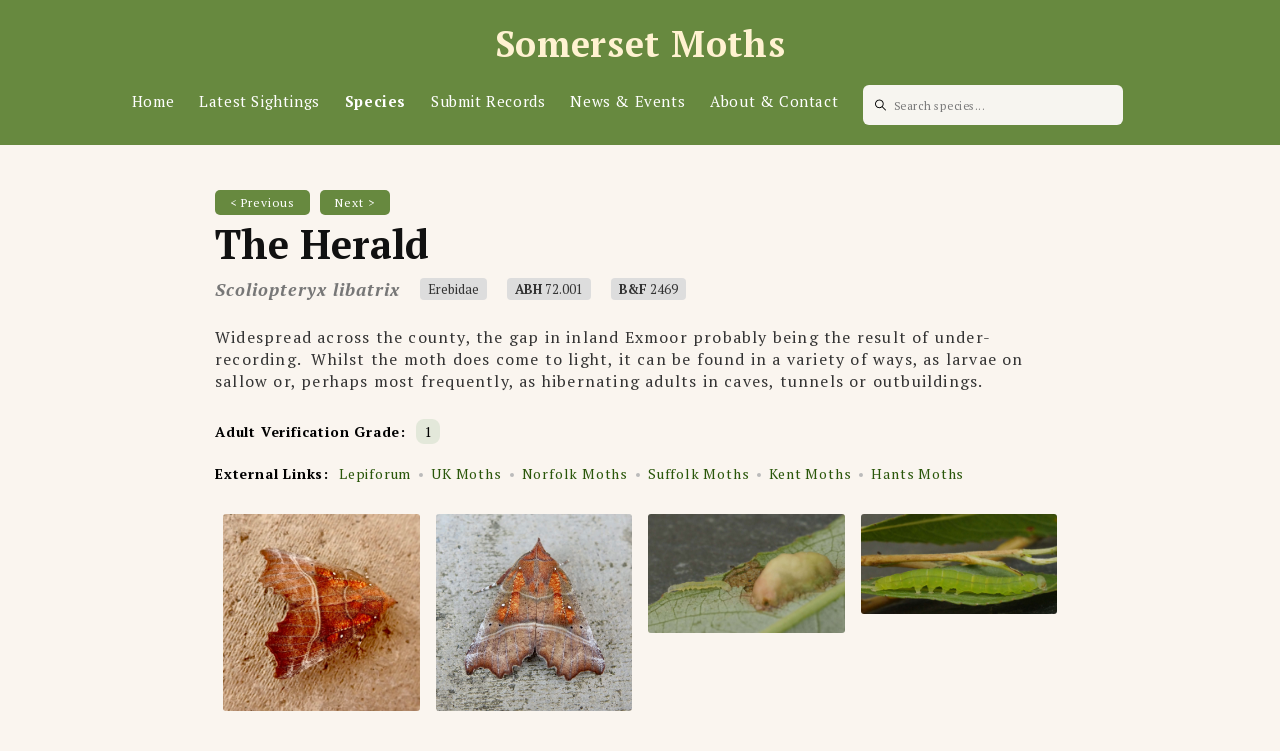

--- FILE ---
content_type: text/html; charset=utf-8
request_url: https://www.somersetmoths.org/species/scoliopteryx-libatrix
body_size: 13899
content:
<!DOCTYPE html><html lang="en"><head><meta charSet="utf-8"/><meta name="viewport" content="initial-scale=1.0, width=device-width"/><title>The Herald | Somerset Moths</title><meta name="description" content="Learn about the distribution and flight time of The Herald (Scoliopteryx libatrix) in Somerset."/><meta name="next-head-count" content="4"/><link rel="apple-touch-icon" sizes="180x180" href="/favicon/apple-touch-icon.png"/><link rel="icon" type="image/png" sizes="32x32" href="/favicon/favicon-32x32.png"/><link rel="icon" type="image/png" sizes="16x16" href="/favicon/favicon-16x16.png"/><link rel="manifest" href="/favicon/site.webmanifest"/><link rel="mask-icon" href="/favicon/safari-pinned-tab.svg" color="#5bbad5"/><link rel="shortcut icon" href="/favicon/favicon.ico"/><meta name="msapplication-TileColor" content="#00a300"/><meta name="msapplication-config" content="/favicon/browserconfig.xml"/><meta name="theme-color" content="#ffffff"/><style id="stitches">--sxs{--sxs:0 t-gNiEUz}@media{:root,.t-gNiEUz{--fonts-system:system-ui;--colors-background:#faf5ef;--colors-progressBar:#ce880f;--colors-green:#3d7915;--colors-red:#7d1111;--fontSizes-1:13px;--fontSizes-2:15px;--fontSizes-3:17px;--shadows-focus:rgb(47 99 15 / 40%) 0px 0px 4px 1px;--sizes-footerHeight:40px}}--sxs{--sxs:1 jgvQxZ}@media{*{padding:0;margin:0;box-sizing:border-box}body,input,select,button,textarea{font-family:PT Serif}html,body,#__next{height:100%}body{background:var(--colors-background)}a{text-decoration:none}input,textarea,button{border:none;background:transparent;outline:none}input:focus-visible,button:focus-visible,textarea:focus-visible{box-shadow:var(--shadows-focus)}select{border:none;background:transparent}#nprogress{pointer-events:none}#nprogress .bar{background-color:var(--colors-progressBar);position:fixed;z-index:1000;top:0;left:0;width:100%;height:2px}#nprogress .peg{display:block;position:absolute;right:0;width:100px;height:100%;box-shadow:0 0 10px var(--colors-progressBar), 0 0 5px var(--colors-progressBar);opacity:1;transform:rotate(3deg) translate(0, -4px)}}--sxs{--sxs:2 c-gjQotu c-bjNJrx c-eHxvQI c-cMCiEE c-bRrtt c-hicnHm c-fmfbgR c-cXpAgj c-dDacBT c-hGJeXS c-gVbodV c-ZeQud c-iruNYy c-ijlHDw c-hivxbc c-fmyKnb c-fusllC c-fVQwhd c-kPDlHu c-gQmUMZ c-gckQeS c-kHoYlY c-dfRUaW c-joGQqO c-dOvfh c-czChXO c-eBOhuU c-bhUdag c-fzbkcW c-iBNfLr c-hWBtgH c-kwgmIb c-iOhSpy c-ePoKsD c-cwwULh c-Sytcd c-gANSjw c-ioiRRG c-jeZjqR c-ZfgQg c-bVUGCC c-bnWfGc c-fzOgGY c-hFuVoz c-cLyYLZ c-bkLRxw c-shvim c-beRJOx c-jrPktx c-kCgfwM c-dhzjXW c-kDlyxW c-esrvZl c-kvquFq}@media{.c-gjQotu{position:fixed;bottom:0;right:0;display:flex;flex-direction:column;padding:20px;gap:10px;width:360px;max-width:100vw;margin:0;list-style:none;z-index:2147483647;outline:none}.c-bjNJrx{display:flex;flex-direction:column;height:100%}.c-eHxvQI{display:flex;justify-content:space-between;align-items:center;background:#67893f;padding:20px 60px}@media (max-width: 1416px){.c-eHxvQI{padding-left:30px;padding-right:30px}}@media (max-width: 1325px){.c-eHxvQI{flex-wrap:wrap;justify-content:center}}.c-cMCiEE{padding-right:30px}@media (max-width: 1325px){.c-cMCiEE{padding-right:0}}.c-cMCiEE a{font-size:28px;color:hsl(43deg 100% 91%);font-weight:800;letter-spacing:0.7px}@media (max-width: 1325px){.c-cMCiEE a{font-size:36px}}.c-bRrtt{display:flex;flex-wrap:wrap;justify-content:center;align-items:center}.c-bRrtt > *{margin-right:25px}@media (max-width: 1325px){.c-bRrtt > *{margin-top:10px}}.c-bRrtt > a{color:white;font-size:15px;letter-spacing:0.6px}.c-bRrtt > a[data-active=true]{color:white;font-weight:700}.c-hicnHm{position:relative;width:260px}.c-fmfbgR{background:#f7f5f0;border:none;border-radius:6px;display:flex;align-items:center;padding:4px 8px;transition:outline-color 0.2s;outline:1px solid transparent}.c-fmfbgR svg{width:24px;height:24px;padding:4px}.c-fmfbgR input{transform:scale(0.75);transform-origin:left;height:calc(100% / 0.75);width:calc(100% / 0.75);display:block;padding:5px;outline:none;flex-grow:1;letter-spacing:0.6px;font-size:16px}.c-fmfbgR input:focus-visible{box-shadow:none}.c-fmfbgR input::placeholder{font-size:15px;color:#777}.c-fmfbgR:focus-within{box-shadow:var(--shadows-focus)}@media (max-width: 1290px){.c-fmfbgR{margin-top:8px}}.c-cXpAgj{flex-grow:1;min-height:0}.c-dDacBT{min-height:var(--sizes-footerHeight);width:100%;border-top:1px solid #BBB;display:flex;justify-content:center;align-items:center;font-size:12px;padding:0 10px;color:#777}.c-dDacBT > p,.c-dDacBT > span{margin-right:15px}.c-dDacBT a{font-weight:800;color:var(--colors-green);transition:opacity 0.25s}.c-dDacBT a:hover{opacity:0.7}.c-hGJeXS{padding:50px 40px;padding-bottom:20px;width:100%;min-height:calc(100% - var(--sizes-footerHeight));display:flex}@media (max-width: 550px){.c-hGJeXS{padding:50px 28px;padding-bottom:20px}}.c-gVbodV{width:min(800px, 100%);margin:0 auto}.c-ZeQud{font-size:30px;color:#111;line-height:1.25em;margin-bottom:20px}.c-ZeQud:not(:first-child){margin-top:40px}.c-iruNYy{font-size:18px;color:#333;letter-spacing:0.6px;line-height:1.6em;margin-bottom:15px}.c-iruNYy a{color:var(--colors-green)}.c-ijlHDw{display:block;background:#eae9e2;padding:15px;border-radius:5px;margin-top:20px;line-height:1.6;font-size:0.9em}.c-hivxbc{font-size:18px;color:#333;letter-spacing:1px;line-height:1.6em;margin-top:20px;margin-bottom:20px;margin-left:18px}.c-hivxbc > li{margin-top:10px;padding-left:5px}.c-hivxbc a{color:var(--colors-green);font-weight:500}.c-hivxbc ul{margin-left:25px;margin-top:10px}.c-hivxbc ul li{padding-left:8px}.c-fmyKnb{padding:50px 40px;width:100%;display:flex}@media (max-width: 480px){.c-fmyKnb{padding-left:20px;padding-right:20px}}.c-fusllC{font-size:40px;color:#111;line-height:1em;margin-bottom:30px}.c-fVQwhd{font-size:18px;color:#333;letter-spacing:1px;line-height:1.6em;margin-top:20px}.c-fVQwhd a{color:green}.c-kPDlHu{margin-top:25px;font-size:16px;color:black;font-weight:bold;letter-spacing:1px}.c-gQmUMZ{font-size:12px;color:#444;letter-spacing:0.6px;font-style:italic;margin-top:1px}.c-gckQeS{width:min(400px, 100%);height:56px;margin-left:-5px;margin-bottom:-5px;padding:5px}.c-kHoYlY{font-size:20px;transform:scale(0.75);transform-origin:0px 0px;height:calc(100% / 0.75);width:calc(100% / 0.75);border-radius:7px}.c-kHoYlY::placeholder{font-size:16px;letter-spacing:1px;font-style:italic}.c-kHoYlY{transition:color 0.25s, border-color 0.25s;padding:16px 20px;letter-spacing:0.75px;outline:none !important}.c-dfRUaW{margin-top:12px;width:min(400px, 100%)}.c-joGQqO{margin-top:15px}.c-dOvfh{height:200px;width:200px;border:1px solid var(--colors-green);border-radius:5px;color:var(--colors-green);font-size:30px;display:flex;justify-content:center;align-items:center;cursor:pointer;transition:opacity 0.3s}.c-dOvfh:hover{opacity:0.5}.c-czChXO{margin-top:12px}.c-czChXO > div > div{border:1px solid rgb(187, 187, 187)}.c-czChXO input{height:41px !important}.c-eBOhuU{position:relative;width:min(375px, 100%)}.c-bhUdag{border:1px solid var(--colors-green);border-radius:6px;display:flex;align-items:center;padding:4px 8px;transition:outline-color 0.2s;outline:1px solid transparent}.c-bhUdag svg{width:24px;height:24px;padding:4px}.c-bhUdag input{transform:scale(0.75);transform-origin:left;height:calc(100% / 0.75);width:calc(100% / 0.75 + 40px);display:block;padding:0 5px;outline:none;flex-grow:1;letter-spacing:0.6px;font-size:16px}.c-bhUdag input:focus-visible{box-shadow:none}.c-bhUdag input::placeholder{font-size:14px;color:#777}.c-bhUdag:focus-within{box-shadow:var(--shadows-focus)}.c-fzbkcW{position:absolute;right:15px;font-family:Arial;font-size:13px;cursor:pointer;transition:opacity 0.3s}.c-fzbkcW:hover{opacity:0.5}.c-iBNfLr{font-size:15px;color:var(--colors-green);padding:14px 28px;border:1px solid var(--colors-green);letter-spacing:1.5px;border-radius:5px;margin-top:15px;display:block;width:300px;text-align:center;cursor:pointer;transition:opacity 0.3s}.c-iBNfLr:hover{opacity:0.65}.c-iBNfLr:disabled{cursor:not-allowed;opacity:0.3}.c-hWBtgH{margin-top:15px;font-size:13px;height:80px;letter-spacing:0.75px;color:var(--colors-red)}.c-hWBtgH > span{display:block}.c-kwgmIb{font-size:18px;color:#333;letter-spacing:1px;line-height:1.6em;margin-bottom:15px}.c-kwgmIb a{color:var(--colors-green)}.c-iOhSpy{display:block;background:#eae9e2;padding:15px;border-radius:5px;margin-top:20px;font-size:0.9em}.c-ePoKsD{resize:none;transition:color 0.25s, border-color 0.25s;border-radius:4px;padding:14px 20px;font-size:14px;letter-spacing:0.75px;outline:none}.c-ePoKsD::placeholder{font-size:12px;letter-spacing:1px;font-style:italic}.c-cwwULh{margin-top:12px;width:100%}.c-Sytcd{height:120px;width:120px;border:1px solid var(--colors-green);border-radius:5px;color:var(--colors-green);font-size:30px;display:flex;justify-content:center;align-items:center;cursor:pointer;transition:opacity 0.3s}.c-Sytcd:hover{opacity:0.5}.c-gANSjw{padding:40px;width:100%;height:calc(100% - var(--sizes-footerHeight));display:flex}@media (max-width: 1440px){.c-gANSjw{padding-left:10px;padding-right:10px}}@media (max-width: 1320px){.c-gANSjw{flex-direction:column;height:initial;padding-top:20px;padding-bottom:0}}.c-jeZjqR{display:flex;margin-bottom:5px}.c-jeZjqR > button{margin-right:10px;background:#67893f;padding:5px 15px;color:white;font-weight:500;border-radius:5px;font-size:12px;letter-spacing:1px;cursor:pointer;transition:0.3s opacity}.c-jeZjqR > button:hover{opacity:0.75}.c-jeZjqR > button:focus-visible{outline:1px solid orange}.c-jeZjqR > button:disabled{opacity:0.4;cursor:not-allowed}.c-ZfgQg{font-size:40px;color:#111;line-height:1.2em;margin-bottom:9px}@media (max-width: 1400px){.c-ZfgQg{font-size:32px}}@media (max-width: 1320px){.c-ZfgQg{font-size:40px}}.c-bVUGCC{display:flex;flex-wrap:wrap;align-items:center;margin-top:-4px}.c-bVUGCC > *{margin-right:20px;margin-top:4px}.c-bnWfGc{font-size:20px;color:#777;letter-spacing:1px}@media (max-width: 1400px){.c-bnWfGc{font-size:18px}}.c-fzOgGY{font-size:13px;background:#ddd;padding:2px 8px;border-radius:4px;color:#333}.c-hFuVoz{margin-top:25px}.c-hFuVoz > p{font-size:16px;letter-spacing:1.2px;color:#333}.c-cLyYLZ{margin-top:30px}.c-cLyYLZ > p{font-size:14px;letter-spacing:0.8px;margin-top:12px}.c-bkLRxw{font-weight:bold;margin-right:5px}.c-shvim{background:#e3e8da;color:black;border-radius:8px;padding:3px 8px;transition:0.3s opacity}.c-shvim:hover{opacity:0.5}.c-beRJOx{margin-top:20px}.c-beRJOx p{display:flex;align-items:center;flex-wrap:wrap;line-height:1.8;font-size:14px;letter-spacing:0.8px}.c-beRJOx b{margin-right:10px}.c-beRJOx a{color:#295609}.c-jrPktx{width:4px;height:4px;background:#bbb;border-radius:50%;display:inline-block;margin:0 8px;position:relative;top:1px}.c-kCgfwM{margin-top:20px}.c-kDlyxW{break-inside:avoid-column;position:relative;padding:8px}.c-kDlyxW img{border-radius:3px;cursor:pointer;transition:opacity 0.25s}.c-kDlyxW img:hover{opacity:0.8}.c-dhzjXW{display:flex}.c-ioiRRG{width:40%;padding:30px;border-right:1px solid #ddd;overflow-y:auto}@media (max-width: 1380px){.c-ioiRRG{padding:15px}}@media (max-width: 1320px){.c-ioiRRG{width:min(900px, 100%);border-right:none;border-bottom:1px solid #ddd;margin:0 auto;padding:25px}}@media (max-width: 600px){.c-ioiRRG{padding-left:10px;padding-right:10px}}.c-esrvZl{width:60%;padding:30px}@media (max-width: 1320px){.c-esrvZl{width:min(900px, 100%);margin:0 auto;padding:15px}}.c-esrvZl{min-height:600px}.c-kvquFq{color:#777;font-style:italic;font-size:15px}}--sxs{--sxs:3 c-kHoYlY-hxEXNV-color-grey c-ePoKsD-hxEXNV-color-grey c-ZfgQg-bYNGXt-italic-true c-bnWfGc-bYNGXt-italic-true}@media{.c-kHoYlY-hxEXNV-color-grey{color:#333;border:1px solid #BBB}.c-ePoKsD-hxEXNV-color-grey{color:#333;border:1px solid #BBB}.c-ZfgQg-bYNGXt-italic-true{font-style:italic}.c-bnWfGc-bYNGXt-italic-true{font-style:italic}}--sxs{--sxs:6 c-hivxbc-igGvAXX-css c-kHoYlY-icxxJWp-css c-dhzjXW-igyqguE-css}@media{.c-hivxbc-igGvAXX-css li{margin-top:0}.c-kHoYlY-icxxJWp-css{width:calc(min(100%, 1500px) / 0.75)}@media (max-width: 1320px){.c-dhzjXW-igyqguE-css{max-height:400px;overflow-y:auto}}}</style><link rel="preconnect" href="https://fonts.gstatic.com" crossorigin="anonymous"/><link rel="preconnect" href="https://fonts.gstatic.com" crossorigin /><noscript data-n-css=""></noscript><script defer="" nomodule="" src="/_next/static/chunks/polyfills-c67a75d1b6f99dc8.js"></script><script src="/_next/static/chunks/webpack-1fb4cdc175838212.js" defer=""></script><script src="/_next/static/chunks/framework-5f4595e5518b5600.js" defer=""></script><script src="/_next/static/chunks/main-bf8f347db9e29073.js" defer=""></script><script src="/_next/static/chunks/pages/_app-80b5905ace274889.js" defer=""></script><script src="/_next/static/chunks/675-637a7c01c2b7e7a6.js" defer=""></script><script src="/_next/static/chunks/935-fc4d5a5220b8fc6d.js" defer=""></script><script src="/_next/static/chunks/780-2cdb88e5697e8776.js" defer=""></script><script src="/_next/static/chunks/pages/species/%5Bspecies%5D-1931be628931f986.js" defer=""></script><script src="/_next/static/zicLdnhn7pSeU7B7UHtNK/_buildManifest.js" defer=""></script><script src="/_next/static/zicLdnhn7pSeU7B7UHtNK/_ssgManifest.js" defer=""></script><style data-href="https://fonts.googleapis.com/css2?family=PT+Serif:ital,wght@0,400;0,700;1,400;1,700&display=swap">@font-face{font-family:'PT Serif';font-style:italic;font-weight:400;font-display:swap;src:url(https://fonts.gstatic.com/l/font?kit=EJRTQgYoZZY2vCFuvAFTzrk&skey=caf1b69f1774cae7&v=v19) format('woff')}@font-face{font-family:'PT Serif';font-style:italic;font-weight:700;font-display:swap;src:url(https://fonts.gstatic.com/l/font?kit=EJRQQgYoZZY2vCFuvAFT9gaQVy0&skey=8c21167c941ad566&v=v19) format('woff')}@font-face{font-family:'PT Serif';font-style:normal;font-weight:400;font-display:swap;src:url(https://fonts.gstatic.com/l/font?kit=EJRVQgYoZZY2vCFuvDFS&skey=e37119e9cd703ddf&v=v19) format('woff')}@font-face{font-family:'PT Serif';font-style:normal;font-weight:700;font-display:swap;src:url(https://fonts.gstatic.com/l/font?kit=EJRSQgYoZZY2vCFuvAnt65qW&skey=f3f4fc2f289c7d5b&v=v19) format('woff')}@font-face{font-family:'PT Serif';font-style:italic;font-weight:400;font-display:swap;src:url(https://fonts.gstatic.com/s/ptserif/v19/EJRTQgYoZZY2vCFuvAFT_rC1cgT9rct48Q.woff2) format('woff2');unicode-range:U+0460-052F,U+1C80-1C8A,U+20B4,U+2DE0-2DFF,U+A640-A69F,U+FE2E-FE2F}@font-face{font-family:'PT Serif';font-style:italic;font-weight:400;font-display:swap;src:url(https://fonts.gstatic.com/s/ptserif/v19/EJRTQgYoZZY2vCFuvAFT_rm1cgT9rct48Q.woff2) format('woff2');unicode-range:U+0301,U+0400-045F,U+0490-0491,U+04B0-04B1,U+2116}@font-face{font-family:'PT Serif';font-style:italic;font-weight:400;font-display:swap;src:url(https://fonts.gstatic.com/s/ptserif/v19/EJRTQgYoZZY2vCFuvAFT_rO1cgT9rct48Q.woff2) format('woff2');unicode-range:U+0100-02BA,U+02BD-02C5,U+02C7-02CC,U+02CE-02D7,U+02DD-02FF,U+0304,U+0308,U+0329,U+1D00-1DBF,U+1E00-1E9F,U+1EF2-1EFF,U+2020,U+20A0-20AB,U+20AD-20C0,U+2113,U+2C60-2C7F,U+A720-A7FF}@font-face{font-family:'PT Serif';font-style:italic;font-weight:400;font-display:swap;src:url(https://fonts.gstatic.com/s/ptserif/v19/EJRTQgYoZZY2vCFuvAFT_r21cgT9rcs.woff2) format('woff2');unicode-range:U+0000-00FF,U+0131,U+0152-0153,U+02BB-02BC,U+02C6,U+02DA,U+02DC,U+0304,U+0308,U+0329,U+2000-206F,U+20AC,U+2122,U+2191,U+2193,U+2212,U+2215,U+FEFF,U+FFFD}@font-face{font-family:'PT Serif';font-style:italic;font-weight:700;font-display:swap;src:url(https://fonts.gstatic.com/s/ptserif/v19/EJRQQgYoZZY2vCFuvAFT9gaQZyTfoOFC-I2irw.woff2) format('woff2');unicode-range:U+0460-052F,U+1C80-1C8A,U+20B4,U+2DE0-2DFF,U+A640-A69F,U+FE2E-FE2F}@font-face{font-family:'PT Serif';font-style:italic;font-weight:700;font-display:swap;src:url(https://fonts.gstatic.com/s/ptserif/v19/EJRQQgYoZZY2vCFuvAFT9gaQZy3foOFC-I2irw.woff2) format('woff2');unicode-range:U+0301,U+0400-045F,U+0490-0491,U+04B0-04B1,U+2116}@font-face{font-family:'PT Serif';font-style:italic;font-weight:700;font-display:swap;src:url(https://fonts.gstatic.com/s/ptserif/v19/EJRQQgYoZZY2vCFuvAFT9gaQZyffoOFC-I2irw.woff2) format('woff2');unicode-range:U+0100-02BA,U+02BD-02C5,U+02C7-02CC,U+02CE-02D7,U+02DD-02FF,U+0304,U+0308,U+0329,U+1D00-1DBF,U+1E00-1E9F,U+1EF2-1EFF,U+2020,U+20A0-20AB,U+20AD-20C0,U+2113,U+2C60-2C7F,U+A720-A7FF}@font-face{font-family:'PT Serif';font-style:italic;font-weight:700;font-display:swap;src:url(https://fonts.gstatic.com/s/ptserif/v19/EJRQQgYoZZY2vCFuvAFT9gaQZynfoOFC-I0.woff2) format('woff2');unicode-range:U+0000-00FF,U+0131,U+0152-0153,U+02BB-02BC,U+02C6,U+02DA,U+02DC,U+0304,U+0308,U+0329,U+2000-206F,U+20AC,U+2122,U+2191,U+2193,U+2212,U+2215,U+FEFF,U+FFFD}@font-face{font-family:'PT Serif';font-style:normal;font-weight:400;font-display:swap;src:url(https://fonts.gstatic.com/s/ptserif/v19/EJRVQgYoZZY2vCFuvAFbzr-_dSb_nco.woff2) format('woff2');unicode-range:U+0460-052F,U+1C80-1C8A,U+20B4,U+2DE0-2DFF,U+A640-A69F,U+FE2E-FE2F}@font-face{font-family:'PT Serif';font-style:normal;font-weight:400;font-display:swap;src:url(https://fonts.gstatic.com/s/ptserif/v19/EJRVQgYoZZY2vCFuvAFSzr-_dSb_nco.woff2) format('woff2');unicode-range:U+0301,U+0400-045F,U+0490-0491,U+04B0-04B1,U+2116}@font-face{font-family:'PT Serif';font-style:normal;font-weight:400;font-display:swap;src:url(https://fonts.gstatic.com/s/ptserif/v19/EJRVQgYoZZY2vCFuvAFYzr-_dSb_nco.woff2) format('woff2');unicode-range:U+0100-02BA,U+02BD-02C5,U+02C7-02CC,U+02CE-02D7,U+02DD-02FF,U+0304,U+0308,U+0329,U+1D00-1DBF,U+1E00-1E9F,U+1EF2-1EFF,U+2020,U+20A0-20AB,U+20AD-20C0,U+2113,U+2C60-2C7F,U+A720-A7FF}@font-face{font-family:'PT Serif';font-style:normal;font-weight:400;font-display:swap;src:url(https://fonts.gstatic.com/s/ptserif/v19/EJRVQgYoZZY2vCFuvAFWzr-_dSb_.woff2) format('woff2');unicode-range:U+0000-00FF,U+0131,U+0152-0153,U+02BB-02BC,U+02C6,U+02DA,U+02DC,U+0304,U+0308,U+0329,U+2000-206F,U+20AC,U+2122,U+2191,U+2193,U+2212,U+2215,U+FEFF,U+FFFD}@font-face{font-family:'PT Serif';font-style:normal;font-weight:700;font-display:swap;src:url(https://fonts.gstatic.com/s/ptserif/v19/EJRSQgYoZZY2vCFuvAnt66qfVyvVp8NAyIw.woff2) format('woff2');unicode-range:U+0460-052F,U+1C80-1C8A,U+20B4,U+2DE0-2DFF,U+A640-A69F,U+FE2E-FE2F}@font-face{font-family:'PT Serif';font-style:normal;font-weight:700;font-display:swap;src:url(https://fonts.gstatic.com/s/ptserif/v19/EJRSQgYoZZY2vCFuvAnt66qWVyvVp8NAyIw.woff2) format('woff2');unicode-range:U+0301,U+0400-045F,U+0490-0491,U+04B0-04B1,U+2116}@font-face{font-family:'PT Serif';font-style:normal;font-weight:700;font-display:swap;src:url(https://fonts.gstatic.com/s/ptserif/v19/EJRSQgYoZZY2vCFuvAnt66qcVyvVp8NAyIw.woff2) format('woff2');unicode-range:U+0100-02BA,U+02BD-02C5,U+02C7-02CC,U+02CE-02D7,U+02DD-02FF,U+0304,U+0308,U+0329,U+1D00-1DBF,U+1E00-1E9F,U+1EF2-1EFF,U+2020,U+20A0-20AB,U+20AD-20C0,U+2113,U+2C60-2C7F,U+A720-A7FF}@font-face{font-family:'PT Serif';font-style:normal;font-weight:700;font-display:swap;src:url(https://fonts.gstatic.com/s/ptserif/v19/EJRSQgYoZZY2vCFuvAnt66qSVyvVp8NA.woff2) format('woff2');unicode-range:U+0000-00FF,U+0131,U+0152-0153,U+02BB-02BC,U+02C6,U+02DA,U+02DC,U+0304,U+0308,U+0329,U+2000-206F,U+20AC,U+2122,U+2191,U+2193,U+2212,U+2215,U+FEFF,U+FFFD}</style><style data-href="https://fonts.googleapis.com/css2?family=Open+Sans:ital,wght@0,400;0,600;0,700;1,400;1,600;1,700&display=swap">@font-face{font-family:'Open Sans';font-style:italic;font-weight:400;font-stretch:normal;font-display:swap;src:url(https://fonts.gstatic.com/l/font?kit=memQYaGs126MiZpBA-UFUIcVXSCEkx2cmqvXlWq8tWZ0Pw86hd0Rk8ZkaVQ&skey=743457fe2cc29280&v=v44) format('woff')}@font-face{font-family:'Open Sans';font-style:italic;font-weight:600;font-stretch:normal;font-display:swap;src:url(https://fonts.gstatic.com/l/font?kit=memQYaGs126MiZpBA-UFUIcVXSCEkx2cmqvXlWq8tWZ0Pw86hd0RkxhjaVQ&skey=743457fe2cc29280&v=v44) format('woff')}@font-face{font-family:'Open Sans';font-style:italic;font-weight:700;font-stretch:normal;font-display:swap;src:url(https://fonts.gstatic.com/l/font?kit=memQYaGs126MiZpBA-UFUIcVXSCEkx2cmqvXlWq8tWZ0Pw86hd0RkyFjaVQ&skey=743457fe2cc29280&v=v44) format('woff')}@font-face{font-family:'Open Sans';font-style:normal;font-weight:400;font-stretch:normal;font-display:swap;src:url(https://fonts.gstatic.com/l/font?kit=memSYaGs126MiZpBA-UvWbX2vVnXBbObj2OVZyOOSr4dVJWUgsjZ0C4k&skey=62c1cbfccc78b4b2&v=v44) format('woff')}@font-face{font-family:'Open Sans';font-style:normal;font-weight:600;font-stretch:normal;font-display:swap;src:url(https://fonts.gstatic.com/l/font?kit=memSYaGs126MiZpBA-UvWbX2vVnXBbObj2OVZyOOSr4dVJWUgsgH1y4k&skey=62c1cbfccc78b4b2&v=v44) format('woff')}@font-face{font-family:'Open Sans';font-style:normal;font-weight:700;font-stretch:normal;font-display:swap;src:url(https://fonts.gstatic.com/l/font?kit=memSYaGs126MiZpBA-UvWbX2vVnXBbObj2OVZyOOSr4dVJWUgsg-1y4k&skey=62c1cbfccc78b4b2&v=v44) format('woff')}@font-face{font-family:'Open Sans';font-style:italic;font-weight:400;font-stretch:100%;font-display:swap;src:url(https://fonts.gstatic.com/s/opensans/v44/memtYaGs126MiZpBA-UFUIcVXSCEkx2cmqvXlWqWtE6FxZCJgvAQ.woff2) format('woff2');unicode-range:U+0460-052F,U+1C80-1C8A,U+20B4,U+2DE0-2DFF,U+A640-A69F,U+FE2E-FE2F}@font-face{font-family:'Open Sans';font-style:italic;font-weight:400;font-stretch:100%;font-display:swap;src:url(https://fonts.gstatic.com/s/opensans/v44/memtYaGs126MiZpBA-UFUIcVXSCEkx2cmqvXlWqWvU6FxZCJgvAQ.woff2) format('woff2');unicode-range:U+0301,U+0400-045F,U+0490-0491,U+04B0-04B1,U+2116}@font-face{font-family:'Open Sans';font-style:italic;font-weight:400;font-stretch:100%;font-display:swap;src:url(https://fonts.gstatic.com/s/opensans/v44/memtYaGs126MiZpBA-UFUIcVXSCEkx2cmqvXlWqWtU6FxZCJgvAQ.woff2) format('woff2');unicode-range:U+1F00-1FFF}@font-face{font-family:'Open Sans';font-style:italic;font-weight:400;font-stretch:100%;font-display:swap;src:url(https://fonts.gstatic.com/s/opensans/v44/memtYaGs126MiZpBA-UFUIcVXSCEkx2cmqvXlWqWuk6FxZCJgvAQ.woff2) format('woff2');unicode-range:U+0370-0377,U+037A-037F,U+0384-038A,U+038C,U+038E-03A1,U+03A3-03FF}@font-face{font-family:'Open Sans';font-style:italic;font-weight:400;font-stretch:100%;font-display:swap;src:url(https://fonts.gstatic.com/s/opensans/v44/memtYaGs126MiZpBA-UFUIcVXSCEkx2cmqvXlWqWu06FxZCJgvAQ.woff2) format('woff2');unicode-range:U+0307-0308,U+0590-05FF,U+200C-2010,U+20AA,U+25CC,U+FB1D-FB4F}@font-face{font-family:'Open Sans';font-style:italic;font-weight:400;font-stretch:100%;font-display:swap;src:url(https://fonts.gstatic.com/s/opensans/v44/memtYaGs126MiZpBA-UFUIcVXSCEkx2cmqvXlWqWxU6FxZCJgvAQ.woff2) format('woff2');unicode-range:U+0302-0303,U+0305,U+0307-0308,U+0310,U+0312,U+0315,U+031A,U+0326-0327,U+032C,U+032F-0330,U+0332-0333,U+0338,U+033A,U+0346,U+034D,U+0391-03A1,U+03A3-03A9,U+03B1-03C9,U+03D1,U+03D5-03D6,U+03F0-03F1,U+03F4-03F5,U+2016-2017,U+2034-2038,U+203C,U+2040,U+2043,U+2047,U+2050,U+2057,U+205F,U+2070-2071,U+2074-208E,U+2090-209C,U+20D0-20DC,U+20E1,U+20E5-20EF,U+2100-2112,U+2114-2115,U+2117-2121,U+2123-214F,U+2190,U+2192,U+2194-21AE,U+21B0-21E5,U+21F1-21F2,U+21F4-2211,U+2213-2214,U+2216-22FF,U+2308-230B,U+2310,U+2319,U+231C-2321,U+2336-237A,U+237C,U+2395,U+239B-23B7,U+23D0,U+23DC-23E1,U+2474-2475,U+25AF,U+25B3,U+25B7,U+25BD,U+25C1,U+25CA,U+25CC,U+25FB,U+266D-266F,U+27C0-27FF,U+2900-2AFF,U+2B0E-2B11,U+2B30-2B4C,U+2BFE,U+3030,U+FF5B,U+FF5D,U+1D400-1D7FF,U+1EE00-1EEFF}@font-face{font-family:'Open Sans';font-style:italic;font-weight:400;font-stretch:100%;font-display:swap;src:url(https://fonts.gstatic.com/s/opensans/v44/memtYaGs126MiZpBA-UFUIcVXSCEkx2cmqvXlWqW106FxZCJgvAQ.woff2) format('woff2');unicode-range:U+0001-000C,U+000E-001F,U+007F-009F,U+20DD-20E0,U+20E2-20E4,U+2150-218F,U+2190,U+2192,U+2194-2199,U+21AF,U+21E6-21F0,U+21F3,U+2218-2219,U+2299,U+22C4-22C6,U+2300-243F,U+2440-244A,U+2460-24FF,U+25A0-27BF,U+2800-28FF,U+2921-2922,U+2981,U+29BF,U+29EB,U+2B00-2BFF,U+4DC0-4DFF,U+FFF9-FFFB,U+10140-1018E,U+10190-1019C,U+101A0,U+101D0-101FD,U+102E0-102FB,U+10E60-10E7E,U+1D2C0-1D2D3,U+1D2E0-1D37F,U+1F000-1F0FF,U+1F100-1F1AD,U+1F1E6-1F1FF,U+1F30D-1F30F,U+1F315,U+1F31C,U+1F31E,U+1F320-1F32C,U+1F336,U+1F378,U+1F37D,U+1F382,U+1F393-1F39F,U+1F3A7-1F3A8,U+1F3AC-1F3AF,U+1F3C2,U+1F3C4-1F3C6,U+1F3CA-1F3CE,U+1F3D4-1F3E0,U+1F3ED,U+1F3F1-1F3F3,U+1F3F5-1F3F7,U+1F408,U+1F415,U+1F41F,U+1F426,U+1F43F,U+1F441-1F442,U+1F444,U+1F446-1F449,U+1F44C-1F44E,U+1F453,U+1F46A,U+1F47D,U+1F4A3,U+1F4B0,U+1F4B3,U+1F4B9,U+1F4BB,U+1F4BF,U+1F4C8-1F4CB,U+1F4D6,U+1F4DA,U+1F4DF,U+1F4E3-1F4E6,U+1F4EA-1F4ED,U+1F4F7,U+1F4F9-1F4FB,U+1F4FD-1F4FE,U+1F503,U+1F507-1F50B,U+1F50D,U+1F512-1F513,U+1F53E-1F54A,U+1F54F-1F5FA,U+1F610,U+1F650-1F67F,U+1F687,U+1F68D,U+1F691,U+1F694,U+1F698,U+1F6AD,U+1F6B2,U+1F6B9-1F6BA,U+1F6BC,U+1F6C6-1F6CF,U+1F6D3-1F6D7,U+1F6E0-1F6EA,U+1F6F0-1F6F3,U+1F6F7-1F6FC,U+1F700-1F7FF,U+1F800-1F80B,U+1F810-1F847,U+1F850-1F859,U+1F860-1F887,U+1F890-1F8AD,U+1F8B0-1F8BB,U+1F8C0-1F8C1,U+1F900-1F90B,U+1F93B,U+1F946,U+1F984,U+1F996,U+1F9E9,U+1FA00-1FA6F,U+1FA70-1FA7C,U+1FA80-1FA89,U+1FA8F-1FAC6,U+1FACE-1FADC,U+1FADF-1FAE9,U+1FAF0-1FAF8,U+1FB00-1FBFF}@font-face{font-family:'Open Sans';font-style:italic;font-weight:400;font-stretch:100%;font-display:swap;src:url(https://fonts.gstatic.com/s/opensans/v44/memtYaGs126MiZpBA-UFUIcVXSCEkx2cmqvXlWqWtk6FxZCJgvAQ.woff2) format('woff2');unicode-range:U+0102-0103,U+0110-0111,U+0128-0129,U+0168-0169,U+01A0-01A1,U+01AF-01B0,U+0300-0301,U+0303-0304,U+0308-0309,U+0323,U+0329,U+1EA0-1EF9,U+20AB}@font-face{font-family:'Open Sans';font-style:italic;font-weight:400;font-stretch:100%;font-display:swap;src:url(https://fonts.gstatic.com/s/opensans/v44/memtYaGs126MiZpBA-UFUIcVXSCEkx2cmqvXlWqWt06FxZCJgvAQ.woff2) format('woff2');unicode-range:U+0100-02BA,U+02BD-02C5,U+02C7-02CC,U+02CE-02D7,U+02DD-02FF,U+0304,U+0308,U+0329,U+1D00-1DBF,U+1E00-1E9F,U+1EF2-1EFF,U+2020,U+20A0-20AB,U+20AD-20C0,U+2113,U+2C60-2C7F,U+A720-A7FF}@font-face{font-family:'Open Sans';font-style:italic;font-weight:400;font-stretch:100%;font-display:swap;src:url(https://fonts.gstatic.com/s/opensans/v44/memtYaGs126MiZpBA-UFUIcVXSCEkx2cmqvXlWqWuU6FxZCJgg.woff2) format('woff2');unicode-range:U+0000-00FF,U+0131,U+0152-0153,U+02BB-02BC,U+02C6,U+02DA,U+02DC,U+0304,U+0308,U+0329,U+2000-206F,U+20AC,U+2122,U+2191,U+2193,U+2212,U+2215,U+FEFF,U+FFFD}@font-face{font-family:'Open Sans';font-style:italic;font-weight:600;font-stretch:100%;font-display:swap;src:url(https://fonts.gstatic.com/s/opensans/v44/memtYaGs126MiZpBA-UFUIcVXSCEkx2cmqvXlWqWtE6FxZCJgvAQ.woff2) format('woff2');unicode-range:U+0460-052F,U+1C80-1C8A,U+20B4,U+2DE0-2DFF,U+A640-A69F,U+FE2E-FE2F}@font-face{font-family:'Open Sans';font-style:italic;font-weight:600;font-stretch:100%;font-display:swap;src:url(https://fonts.gstatic.com/s/opensans/v44/memtYaGs126MiZpBA-UFUIcVXSCEkx2cmqvXlWqWvU6FxZCJgvAQ.woff2) format('woff2');unicode-range:U+0301,U+0400-045F,U+0490-0491,U+04B0-04B1,U+2116}@font-face{font-family:'Open Sans';font-style:italic;font-weight:600;font-stretch:100%;font-display:swap;src:url(https://fonts.gstatic.com/s/opensans/v44/memtYaGs126MiZpBA-UFUIcVXSCEkx2cmqvXlWqWtU6FxZCJgvAQ.woff2) format('woff2');unicode-range:U+1F00-1FFF}@font-face{font-family:'Open Sans';font-style:italic;font-weight:600;font-stretch:100%;font-display:swap;src:url(https://fonts.gstatic.com/s/opensans/v44/memtYaGs126MiZpBA-UFUIcVXSCEkx2cmqvXlWqWuk6FxZCJgvAQ.woff2) format('woff2');unicode-range:U+0370-0377,U+037A-037F,U+0384-038A,U+038C,U+038E-03A1,U+03A3-03FF}@font-face{font-family:'Open Sans';font-style:italic;font-weight:600;font-stretch:100%;font-display:swap;src:url(https://fonts.gstatic.com/s/opensans/v44/memtYaGs126MiZpBA-UFUIcVXSCEkx2cmqvXlWqWu06FxZCJgvAQ.woff2) format('woff2');unicode-range:U+0307-0308,U+0590-05FF,U+200C-2010,U+20AA,U+25CC,U+FB1D-FB4F}@font-face{font-family:'Open Sans';font-style:italic;font-weight:600;font-stretch:100%;font-display:swap;src:url(https://fonts.gstatic.com/s/opensans/v44/memtYaGs126MiZpBA-UFUIcVXSCEkx2cmqvXlWqWxU6FxZCJgvAQ.woff2) format('woff2');unicode-range:U+0302-0303,U+0305,U+0307-0308,U+0310,U+0312,U+0315,U+031A,U+0326-0327,U+032C,U+032F-0330,U+0332-0333,U+0338,U+033A,U+0346,U+034D,U+0391-03A1,U+03A3-03A9,U+03B1-03C9,U+03D1,U+03D5-03D6,U+03F0-03F1,U+03F4-03F5,U+2016-2017,U+2034-2038,U+203C,U+2040,U+2043,U+2047,U+2050,U+2057,U+205F,U+2070-2071,U+2074-208E,U+2090-209C,U+20D0-20DC,U+20E1,U+20E5-20EF,U+2100-2112,U+2114-2115,U+2117-2121,U+2123-214F,U+2190,U+2192,U+2194-21AE,U+21B0-21E5,U+21F1-21F2,U+21F4-2211,U+2213-2214,U+2216-22FF,U+2308-230B,U+2310,U+2319,U+231C-2321,U+2336-237A,U+237C,U+2395,U+239B-23B7,U+23D0,U+23DC-23E1,U+2474-2475,U+25AF,U+25B3,U+25B7,U+25BD,U+25C1,U+25CA,U+25CC,U+25FB,U+266D-266F,U+27C0-27FF,U+2900-2AFF,U+2B0E-2B11,U+2B30-2B4C,U+2BFE,U+3030,U+FF5B,U+FF5D,U+1D400-1D7FF,U+1EE00-1EEFF}@font-face{font-family:'Open Sans';font-style:italic;font-weight:600;font-stretch:100%;font-display:swap;src:url(https://fonts.gstatic.com/s/opensans/v44/memtYaGs126MiZpBA-UFUIcVXSCEkx2cmqvXlWqW106FxZCJgvAQ.woff2) format('woff2');unicode-range:U+0001-000C,U+000E-001F,U+007F-009F,U+20DD-20E0,U+20E2-20E4,U+2150-218F,U+2190,U+2192,U+2194-2199,U+21AF,U+21E6-21F0,U+21F3,U+2218-2219,U+2299,U+22C4-22C6,U+2300-243F,U+2440-244A,U+2460-24FF,U+25A0-27BF,U+2800-28FF,U+2921-2922,U+2981,U+29BF,U+29EB,U+2B00-2BFF,U+4DC0-4DFF,U+FFF9-FFFB,U+10140-1018E,U+10190-1019C,U+101A0,U+101D0-101FD,U+102E0-102FB,U+10E60-10E7E,U+1D2C0-1D2D3,U+1D2E0-1D37F,U+1F000-1F0FF,U+1F100-1F1AD,U+1F1E6-1F1FF,U+1F30D-1F30F,U+1F315,U+1F31C,U+1F31E,U+1F320-1F32C,U+1F336,U+1F378,U+1F37D,U+1F382,U+1F393-1F39F,U+1F3A7-1F3A8,U+1F3AC-1F3AF,U+1F3C2,U+1F3C4-1F3C6,U+1F3CA-1F3CE,U+1F3D4-1F3E0,U+1F3ED,U+1F3F1-1F3F3,U+1F3F5-1F3F7,U+1F408,U+1F415,U+1F41F,U+1F426,U+1F43F,U+1F441-1F442,U+1F444,U+1F446-1F449,U+1F44C-1F44E,U+1F453,U+1F46A,U+1F47D,U+1F4A3,U+1F4B0,U+1F4B3,U+1F4B9,U+1F4BB,U+1F4BF,U+1F4C8-1F4CB,U+1F4D6,U+1F4DA,U+1F4DF,U+1F4E3-1F4E6,U+1F4EA-1F4ED,U+1F4F7,U+1F4F9-1F4FB,U+1F4FD-1F4FE,U+1F503,U+1F507-1F50B,U+1F50D,U+1F512-1F513,U+1F53E-1F54A,U+1F54F-1F5FA,U+1F610,U+1F650-1F67F,U+1F687,U+1F68D,U+1F691,U+1F694,U+1F698,U+1F6AD,U+1F6B2,U+1F6B9-1F6BA,U+1F6BC,U+1F6C6-1F6CF,U+1F6D3-1F6D7,U+1F6E0-1F6EA,U+1F6F0-1F6F3,U+1F6F7-1F6FC,U+1F700-1F7FF,U+1F800-1F80B,U+1F810-1F847,U+1F850-1F859,U+1F860-1F887,U+1F890-1F8AD,U+1F8B0-1F8BB,U+1F8C0-1F8C1,U+1F900-1F90B,U+1F93B,U+1F946,U+1F984,U+1F996,U+1F9E9,U+1FA00-1FA6F,U+1FA70-1FA7C,U+1FA80-1FA89,U+1FA8F-1FAC6,U+1FACE-1FADC,U+1FADF-1FAE9,U+1FAF0-1FAF8,U+1FB00-1FBFF}@font-face{font-family:'Open Sans';font-style:italic;font-weight:600;font-stretch:100%;font-display:swap;src:url(https://fonts.gstatic.com/s/opensans/v44/memtYaGs126MiZpBA-UFUIcVXSCEkx2cmqvXlWqWtk6FxZCJgvAQ.woff2) format('woff2');unicode-range:U+0102-0103,U+0110-0111,U+0128-0129,U+0168-0169,U+01A0-01A1,U+01AF-01B0,U+0300-0301,U+0303-0304,U+0308-0309,U+0323,U+0329,U+1EA0-1EF9,U+20AB}@font-face{font-family:'Open Sans';font-style:italic;font-weight:600;font-stretch:100%;font-display:swap;src:url(https://fonts.gstatic.com/s/opensans/v44/memtYaGs126MiZpBA-UFUIcVXSCEkx2cmqvXlWqWt06FxZCJgvAQ.woff2) format('woff2');unicode-range:U+0100-02BA,U+02BD-02C5,U+02C7-02CC,U+02CE-02D7,U+02DD-02FF,U+0304,U+0308,U+0329,U+1D00-1DBF,U+1E00-1E9F,U+1EF2-1EFF,U+2020,U+20A0-20AB,U+20AD-20C0,U+2113,U+2C60-2C7F,U+A720-A7FF}@font-face{font-family:'Open Sans';font-style:italic;font-weight:600;font-stretch:100%;font-display:swap;src:url(https://fonts.gstatic.com/s/opensans/v44/memtYaGs126MiZpBA-UFUIcVXSCEkx2cmqvXlWqWuU6FxZCJgg.woff2) format('woff2');unicode-range:U+0000-00FF,U+0131,U+0152-0153,U+02BB-02BC,U+02C6,U+02DA,U+02DC,U+0304,U+0308,U+0329,U+2000-206F,U+20AC,U+2122,U+2191,U+2193,U+2212,U+2215,U+FEFF,U+FFFD}@font-face{font-family:'Open Sans';font-style:italic;font-weight:700;font-stretch:100%;font-display:swap;src:url(https://fonts.gstatic.com/s/opensans/v44/memtYaGs126MiZpBA-UFUIcVXSCEkx2cmqvXlWqWtE6FxZCJgvAQ.woff2) format('woff2');unicode-range:U+0460-052F,U+1C80-1C8A,U+20B4,U+2DE0-2DFF,U+A640-A69F,U+FE2E-FE2F}@font-face{font-family:'Open Sans';font-style:italic;font-weight:700;font-stretch:100%;font-display:swap;src:url(https://fonts.gstatic.com/s/opensans/v44/memtYaGs126MiZpBA-UFUIcVXSCEkx2cmqvXlWqWvU6FxZCJgvAQ.woff2) format('woff2');unicode-range:U+0301,U+0400-045F,U+0490-0491,U+04B0-04B1,U+2116}@font-face{font-family:'Open Sans';font-style:italic;font-weight:700;font-stretch:100%;font-display:swap;src:url(https://fonts.gstatic.com/s/opensans/v44/memtYaGs126MiZpBA-UFUIcVXSCEkx2cmqvXlWqWtU6FxZCJgvAQ.woff2) format('woff2');unicode-range:U+1F00-1FFF}@font-face{font-family:'Open Sans';font-style:italic;font-weight:700;font-stretch:100%;font-display:swap;src:url(https://fonts.gstatic.com/s/opensans/v44/memtYaGs126MiZpBA-UFUIcVXSCEkx2cmqvXlWqWuk6FxZCJgvAQ.woff2) format('woff2');unicode-range:U+0370-0377,U+037A-037F,U+0384-038A,U+038C,U+038E-03A1,U+03A3-03FF}@font-face{font-family:'Open Sans';font-style:italic;font-weight:700;font-stretch:100%;font-display:swap;src:url(https://fonts.gstatic.com/s/opensans/v44/memtYaGs126MiZpBA-UFUIcVXSCEkx2cmqvXlWqWu06FxZCJgvAQ.woff2) format('woff2');unicode-range:U+0307-0308,U+0590-05FF,U+200C-2010,U+20AA,U+25CC,U+FB1D-FB4F}@font-face{font-family:'Open Sans';font-style:italic;font-weight:700;font-stretch:100%;font-display:swap;src:url(https://fonts.gstatic.com/s/opensans/v44/memtYaGs126MiZpBA-UFUIcVXSCEkx2cmqvXlWqWxU6FxZCJgvAQ.woff2) format('woff2');unicode-range:U+0302-0303,U+0305,U+0307-0308,U+0310,U+0312,U+0315,U+031A,U+0326-0327,U+032C,U+032F-0330,U+0332-0333,U+0338,U+033A,U+0346,U+034D,U+0391-03A1,U+03A3-03A9,U+03B1-03C9,U+03D1,U+03D5-03D6,U+03F0-03F1,U+03F4-03F5,U+2016-2017,U+2034-2038,U+203C,U+2040,U+2043,U+2047,U+2050,U+2057,U+205F,U+2070-2071,U+2074-208E,U+2090-209C,U+20D0-20DC,U+20E1,U+20E5-20EF,U+2100-2112,U+2114-2115,U+2117-2121,U+2123-214F,U+2190,U+2192,U+2194-21AE,U+21B0-21E5,U+21F1-21F2,U+21F4-2211,U+2213-2214,U+2216-22FF,U+2308-230B,U+2310,U+2319,U+231C-2321,U+2336-237A,U+237C,U+2395,U+239B-23B7,U+23D0,U+23DC-23E1,U+2474-2475,U+25AF,U+25B3,U+25B7,U+25BD,U+25C1,U+25CA,U+25CC,U+25FB,U+266D-266F,U+27C0-27FF,U+2900-2AFF,U+2B0E-2B11,U+2B30-2B4C,U+2BFE,U+3030,U+FF5B,U+FF5D,U+1D400-1D7FF,U+1EE00-1EEFF}@font-face{font-family:'Open Sans';font-style:italic;font-weight:700;font-stretch:100%;font-display:swap;src:url(https://fonts.gstatic.com/s/opensans/v44/memtYaGs126MiZpBA-UFUIcVXSCEkx2cmqvXlWqW106FxZCJgvAQ.woff2) format('woff2');unicode-range:U+0001-000C,U+000E-001F,U+007F-009F,U+20DD-20E0,U+20E2-20E4,U+2150-218F,U+2190,U+2192,U+2194-2199,U+21AF,U+21E6-21F0,U+21F3,U+2218-2219,U+2299,U+22C4-22C6,U+2300-243F,U+2440-244A,U+2460-24FF,U+25A0-27BF,U+2800-28FF,U+2921-2922,U+2981,U+29BF,U+29EB,U+2B00-2BFF,U+4DC0-4DFF,U+FFF9-FFFB,U+10140-1018E,U+10190-1019C,U+101A0,U+101D0-101FD,U+102E0-102FB,U+10E60-10E7E,U+1D2C0-1D2D3,U+1D2E0-1D37F,U+1F000-1F0FF,U+1F100-1F1AD,U+1F1E6-1F1FF,U+1F30D-1F30F,U+1F315,U+1F31C,U+1F31E,U+1F320-1F32C,U+1F336,U+1F378,U+1F37D,U+1F382,U+1F393-1F39F,U+1F3A7-1F3A8,U+1F3AC-1F3AF,U+1F3C2,U+1F3C4-1F3C6,U+1F3CA-1F3CE,U+1F3D4-1F3E0,U+1F3ED,U+1F3F1-1F3F3,U+1F3F5-1F3F7,U+1F408,U+1F415,U+1F41F,U+1F426,U+1F43F,U+1F441-1F442,U+1F444,U+1F446-1F449,U+1F44C-1F44E,U+1F453,U+1F46A,U+1F47D,U+1F4A3,U+1F4B0,U+1F4B3,U+1F4B9,U+1F4BB,U+1F4BF,U+1F4C8-1F4CB,U+1F4D6,U+1F4DA,U+1F4DF,U+1F4E3-1F4E6,U+1F4EA-1F4ED,U+1F4F7,U+1F4F9-1F4FB,U+1F4FD-1F4FE,U+1F503,U+1F507-1F50B,U+1F50D,U+1F512-1F513,U+1F53E-1F54A,U+1F54F-1F5FA,U+1F610,U+1F650-1F67F,U+1F687,U+1F68D,U+1F691,U+1F694,U+1F698,U+1F6AD,U+1F6B2,U+1F6B9-1F6BA,U+1F6BC,U+1F6C6-1F6CF,U+1F6D3-1F6D7,U+1F6E0-1F6EA,U+1F6F0-1F6F3,U+1F6F7-1F6FC,U+1F700-1F7FF,U+1F800-1F80B,U+1F810-1F847,U+1F850-1F859,U+1F860-1F887,U+1F890-1F8AD,U+1F8B0-1F8BB,U+1F8C0-1F8C1,U+1F900-1F90B,U+1F93B,U+1F946,U+1F984,U+1F996,U+1F9E9,U+1FA00-1FA6F,U+1FA70-1FA7C,U+1FA80-1FA89,U+1FA8F-1FAC6,U+1FACE-1FADC,U+1FADF-1FAE9,U+1FAF0-1FAF8,U+1FB00-1FBFF}@font-face{font-family:'Open Sans';font-style:italic;font-weight:700;font-stretch:100%;font-display:swap;src:url(https://fonts.gstatic.com/s/opensans/v44/memtYaGs126MiZpBA-UFUIcVXSCEkx2cmqvXlWqWtk6FxZCJgvAQ.woff2) format('woff2');unicode-range:U+0102-0103,U+0110-0111,U+0128-0129,U+0168-0169,U+01A0-01A1,U+01AF-01B0,U+0300-0301,U+0303-0304,U+0308-0309,U+0323,U+0329,U+1EA0-1EF9,U+20AB}@font-face{font-family:'Open Sans';font-style:italic;font-weight:700;font-stretch:100%;font-display:swap;src:url(https://fonts.gstatic.com/s/opensans/v44/memtYaGs126MiZpBA-UFUIcVXSCEkx2cmqvXlWqWt06FxZCJgvAQ.woff2) format('woff2');unicode-range:U+0100-02BA,U+02BD-02C5,U+02C7-02CC,U+02CE-02D7,U+02DD-02FF,U+0304,U+0308,U+0329,U+1D00-1DBF,U+1E00-1E9F,U+1EF2-1EFF,U+2020,U+20A0-20AB,U+20AD-20C0,U+2113,U+2C60-2C7F,U+A720-A7FF}@font-face{font-family:'Open Sans';font-style:italic;font-weight:700;font-stretch:100%;font-display:swap;src:url(https://fonts.gstatic.com/s/opensans/v44/memtYaGs126MiZpBA-UFUIcVXSCEkx2cmqvXlWqWuU6FxZCJgg.woff2) format('woff2');unicode-range:U+0000-00FF,U+0131,U+0152-0153,U+02BB-02BC,U+02C6,U+02DA,U+02DC,U+0304,U+0308,U+0329,U+2000-206F,U+20AC,U+2122,U+2191,U+2193,U+2212,U+2215,U+FEFF,U+FFFD}@font-face{font-family:'Open Sans';font-style:normal;font-weight:400;font-stretch:100%;font-display:swap;src:url(https://fonts.gstatic.com/s/opensans/v44/memvYaGs126MiZpBA-UvWbX2vVnXBbObj2OVTSKmu0SC55K5gw.woff2) format('woff2');unicode-range:U+0460-052F,U+1C80-1C8A,U+20B4,U+2DE0-2DFF,U+A640-A69F,U+FE2E-FE2F}@font-face{font-family:'Open Sans';font-style:normal;font-weight:400;font-stretch:100%;font-display:swap;src:url(https://fonts.gstatic.com/s/opensans/v44/memvYaGs126MiZpBA-UvWbX2vVnXBbObj2OVTSumu0SC55K5gw.woff2) format('woff2');unicode-range:U+0301,U+0400-045F,U+0490-0491,U+04B0-04B1,U+2116}@font-face{font-family:'Open Sans';font-style:normal;font-weight:400;font-stretch:100%;font-display:swap;src:url(https://fonts.gstatic.com/s/opensans/v44/memvYaGs126MiZpBA-UvWbX2vVnXBbObj2OVTSOmu0SC55K5gw.woff2) format('woff2');unicode-range:U+1F00-1FFF}@font-face{font-family:'Open Sans';font-style:normal;font-weight:400;font-stretch:100%;font-display:swap;src:url(https://fonts.gstatic.com/s/opensans/v44/memvYaGs126MiZpBA-UvWbX2vVnXBbObj2OVTSymu0SC55K5gw.woff2) format('woff2');unicode-range:U+0370-0377,U+037A-037F,U+0384-038A,U+038C,U+038E-03A1,U+03A3-03FF}@font-face{font-family:'Open Sans';font-style:normal;font-weight:400;font-stretch:100%;font-display:swap;src:url(https://fonts.gstatic.com/s/opensans/v44/memvYaGs126MiZpBA-UvWbX2vVnXBbObj2OVTS2mu0SC55K5gw.woff2) format('woff2');unicode-range:U+0307-0308,U+0590-05FF,U+200C-2010,U+20AA,U+25CC,U+FB1D-FB4F}@font-face{font-family:'Open Sans';font-style:normal;font-weight:400;font-stretch:100%;font-display:swap;src:url(https://fonts.gstatic.com/s/opensans/v44/memvYaGs126MiZpBA-UvWbX2vVnXBbObj2OVTVOmu0SC55K5gw.woff2) format('woff2');unicode-range:U+0302-0303,U+0305,U+0307-0308,U+0310,U+0312,U+0315,U+031A,U+0326-0327,U+032C,U+032F-0330,U+0332-0333,U+0338,U+033A,U+0346,U+034D,U+0391-03A1,U+03A3-03A9,U+03B1-03C9,U+03D1,U+03D5-03D6,U+03F0-03F1,U+03F4-03F5,U+2016-2017,U+2034-2038,U+203C,U+2040,U+2043,U+2047,U+2050,U+2057,U+205F,U+2070-2071,U+2074-208E,U+2090-209C,U+20D0-20DC,U+20E1,U+20E5-20EF,U+2100-2112,U+2114-2115,U+2117-2121,U+2123-214F,U+2190,U+2192,U+2194-21AE,U+21B0-21E5,U+21F1-21F2,U+21F4-2211,U+2213-2214,U+2216-22FF,U+2308-230B,U+2310,U+2319,U+231C-2321,U+2336-237A,U+237C,U+2395,U+239B-23B7,U+23D0,U+23DC-23E1,U+2474-2475,U+25AF,U+25B3,U+25B7,U+25BD,U+25C1,U+25CA,U+25CC,U+25FB,U+266D-266F,U+27C0-27FF,U+2900-2AFF,U+2B0E-2B11,U+2B30-2B4C,U+2BFE,U+3030,U+FF5B,U+FF5D,U+1D400-1D7FF,U+1EE00-1EEFF}@font-face{font-family:'Open Sans';font-style:normal;font-weight:400;font-stretch:100%;font-display:swap;src:url(https://fonts.gstatic.com/s/opensans/v44/memvYaGs126MiZpBA-UvWbX2vVnXBbObj2OVTUGmu0SC55K5gw.woff2) format('woff2');unicode-range:U+0001-000C,U+000E-001F,U+007F-009F,U+20DD-20E0,U+20E2-20E4,U+2150-218F,U+2190,U+2192,U+2194-2199,U+21AF,U+21E6-21F0,U+21F3,U+2218-2219,U+2299,U+22C4-22C6,U+2300-243F,U+2440-244A,U+2460-24FF,U+25A0-27BF,U+2800-28FF,U+2921-2922,U+2981,U+29BF,U+29EB,U+2B00-2BFF,U+4DC0-4DFF,U+FFF9-FFFB,U+10140-1018E,U+10190-1019C,U+101A0,U+101D0-101FD,U+102E0-102FB,U+10E60-10E7E,U+1D2C0-1D2D3,U+1D2E0-1D37F,U+1F000-1F0FF,U+1F100-1F1AD,U+1F1E6-1F1FF,U+1F30D-1F30F,U+1F315,U+1F31C,U+1F31E,U+1F320-1F32C,U+1F336,U+1F378,U+1F37D,U+1F382,U+1F393-1F39F,U+1F3A7-1F3A8,U+1F3AC-1F3AF,U+1F3C2,U+1F3C4-1F3C6,U+1F3CA-1F3CE,U+1F3D4-1F3E0,U+1F3ED,U+1F3F1-1F3F3,U+1F3F5-1F3F7,U+1F408,U+1F415,U+1F41F,U+1F426,U+1F43F,U+1F441-1F442,U+1F444,U+1F446-1F449,U+1F44C-1F44E,U+1F453,U+1F46A,U+1F47D,U+1F4A3,U+1F4B0,U+1F4B3,U+1F4B9,U+1F4BB,U+1F4BF,U+1F4C8-1F4CB,U+1F4D6,U+1F4DA,U+1F4DF,U+1F4E3-1F4E6,U+1F4EA-1F4ED,U+1F4F7,U+1F4F9-1F4FB,U+1F4FD-1F4FE,U+1F503,U+1F507-1F50B,U+1F50D,U+1F512-1F513,U+1F53E-1F54A,U+1F54F-1F5FA,U+1F610,U+1F650-1F67F,U+1F687,U+1F68D,U+1F691,U+1F694,U+1F698,U+1F6AD,U+1F6B2,U+1F6B9-1F6BA,U+1F6BC,U+1F6C6-1F6CF,U+1F6D3-1F6D7,U+1F6E0-1F6EA,U+1F6F0-1F6F3,U+1F6F7-1F6FC,U+1F700-1F7FF,U+1F800-1F80B,U+1F810-1F847,U+1F850-1F859,U+1F860-1F887,U+1F890-1F8AD,U+1F8B0-1F8BB,U+1F8C0-1F8C1,U+1F900-1F90B,U+1F93B,U+1F946,U+1F984,U+1F996,U+1F9E9,U+1FA00-1FA6F,U+1FA70-1FA7C,U+1FA80-1FA89,U+1FA8F-1FAC6,U+1FACE-1FADC,U+1FADF-1FAE9,U+1FAF0-1FAF8,U+1FB00-1FBFF}@font-face{font-family:'Open Sans';font-style:normal;font-weight:400;font-stretch:100%;font-display:swap;src:url(https://fonts.gstatic.com/s/opensans/v44/memvYaGs126MiZpBA-UvWbX2vVnXBbObj2OVTSCmu0SC55K5gw.woff2) format('woff2');unicode-range:U+0102-0103,U+0110-0111,U+0128-0129,U+0168-0169,U+01A0-01A1,U+01AF-01B0,U+0300-0301,U+0303-0304,U+0308-0309,U+0323,U+0329,U+1EA0-1EF9,U+20AB}@font-face{font-family:'Open Sans';font-style:normal;font-weight:400;font-stretch:100%;font-display:swap;src:url(https://fonts.gstatic.com/s/opensans/v44/memvYaGs126MiZpBA-UvWbX2vVnXBbObj2OVTSGmu0SC55K5gw.woff2) format('woff2');unicode-range:U+0100-02BA,U+02BD-02C5,U+02C7-02CC,U+02CE-02D7,U+02DD-02FF,U+0304,U+0308,U+0329,U+1D00-1DBF,U+1E00-1E9F,U+1EF2-1EFF,U+2020,U+20A0-20AB,U+20AD-20C0,U+2113,U+2C60-2C7F,U+A720-A7FF}@font-face{font-family:'Open Sans';font-style:normal;font-weight:400;font-stretch:100%;font-display:swap;src:url(https://fonts.gstatic.com/s/opensans/v44/memvYaGs126MiZpBA-UvWbX2vVnXBbObj2OVTS-mu0SC55I.woff2) format('woff2');unicode-range:U+0000-00FF,U+0131,U+0152-0153,U+02BB-02BC,U+02C6,U+02DA,U+02DC,U+0304,U+0308,U+0329,U+2000-206F,U+20AC,U+2122,U+2191,U+2193,U+2212,U+2215,U+FEFF,U+FFFD}@font-face{font-family:'Open Sans';font-style:normal;font-weight:600;font-stretch:100%;font-display:swap;src:url(https://fonts.gstatic.com/s/opensans/v44/memvYaGs126MiZpBA-UvWbX2vVnXBbObj2OVTSKmu0SC55K5gw.woff2) format('woff2');unicode-range:U+0460-052F,U+1C80-1C8A,U+20B4,U+2DE0-2DFF,U+A640-A69F,U+FE2E-FE2F}@font-face{font-family:'Open Sans';font-style:normal;font-weight:600;font-stretch:100%;font-display:swap;src:url(https://fonts.gstatic.com/s/opensans/v44/memvYaGs126MiZpBA-UvWbX2vVnXBbObj2OVTSumu0SC55K5gw.woff2) format('woff2');unicode-range:U+0301,U+0400-045F,U+0490-0491,U+04B0-04B1,U+2116}@font-face{font-family:'Open Sans';font-style:normal;font-weight:600;font-stretch:100%;font-display:swap;src:url(https://fonts.gstatic.com/s/opensans/v44/memvYaGs126MiZpBA-UvWbX2vVnXBbObj2OVTSOmu0SC55K5gw.woff2) format('woff2');unicode-range:U+1F00-1FFF}@font-face{font-family:'Open Sans';font-style:normal;font-weight:600;font-stretch:100%;font-display:swap;src:url(https://fonts.gstatic.com/s/opensans/v44/memvYaGs126MiZpBA-UvWbX2vVnXBbObj2OVTSymu0SC55K5gw.woff2) format('woff2');unicode-range:U+0370-0377,U+037A-037F,U+0384-038A,U+038C,U+038E-03A1,U+03A3-03FF}@font-face{font-family:'Open Sans';font-style:normal;font-weight:600;font-stretch:100%;font-display:swap;src:url(https://fonts.gstatic.com/s/opensans/v44/memvYaGs126MiZpBA-UvWbX2vVnXBbObj2OVTS2mu0SC55K5gw.woff2) format('woff2');unicode-range:U+0307-0308,U+0590-05FF,U+200C-2010,U+20AA,U+25CC,U+FB1D-FB4F}@font-face{font-family:'Open Sans';font-style:normal;font-weight:600;font-stretch:100%;font-display:swap;src:url(https://fonts.gstatic.com/s/opensans/v44/memvYaGs126MiZpBA-UvWbX2vVnXBbObj2OVTVOmu0SC55K5gw.woff2) format('woff2');unicode-range:U+0302-0303,U+0305,U+0307-0308,U+0310,U+0312,U+0315,U+031A,U+0326-0327,U+032C,U+032F-0330,U+0332-0333,U+0338,U+033A,U+0346,U+034D,U+0391-03A1,U+03A3-03A9,U+03B1-03C9,U+03D1,U+03D5-03D6,U+03F0-03F1,U+03F4-03F5,U+2016-2017,U+2034-2038,U+203C,U+2040,U+2043,U+2047,U+2050,U+2057,U+205F,U+2070-2071,U+2074-208E,U+2090-209C,U+20D0-20DC,U+20E1,U+20E5-20EF,U+2100-2112,U+2114-2115,U+2117-2121,U+2123-214F,U+2190,U+2192,U+2194-21AE,U+21B0-21E5,U+21F1-21F2,U+21F4-2211,U+2213-2214,U+2216-22FF,U+2308-230B,U+2310,U+2319,U+231C-2321,U+2336-237A,U+237C,U+2395,U+239B-23B7,U+23D0,U+23DC-23E1,U+2474-2475,U+25AF,U+25B3,U+25B7,U+25BD,U+25C1,U+25CA,U+25CC,U+25FB,U+266D-266F,U+27C0-27FF,U+2900-2AFF,U+2B0E-2B11,U+2B30-2B4C,U+2BFE,U+3030,U+FF5B,U+FF5D,U+1D400-1D7FF,U+1EE00-1EEFF}@font-face{font-family:'Open Sans';font-style:normal;font-weight:600;font-stretch:100%;font-display:swap;src:url(https://fonts.gstatic.com/s/opensans/v44/memvYaGs126MiZpBA-UvWbX2vVnXBbObj2OVTUGmu0SC55K5gw.woff2) format('woff2');unicode-range:U+0001-000C,U+000E-001F,U+007F-009F,U+20DD-20E0,U+20E2-20E4,U+2150-218F,U+2190,U+2192,U+2194-2199,U+21AF,U+21E6-21F0,U+21F3,U+2218-2219,U+2299,U+22C4-22C6,U+2300-243F,U+2440-244A,U+2460-24FF,U+25A0-27BF,U+2800-28FF,U+2921-2922,U+2981,U+29BF,U+29EB,U+2B00-2BFF,U+4DC0-4DFF,U+FFF9-FFFB,U+10140-1018E,U+10190-1019C,U+101A0,U+101D0-101FD,U+102E0-102FB,U+10E60-10E7E,U+1D2C0-1D2D3,U+1D2E0-1D37F,U+1F000-1F0FF,U+1F100-1F1AD,U+1F1E6-1F1FF,U+1F30D-1F30F,U+1F315,U+1F31C,U+1F31E,U+1F320-1F32C,U+1F336,U+1F378,U+1F37D,U+1F382,U+1F393-1F39F,U+1F3A7-1F3A8,U+1F3AC-1F3AF,U+1F3C2,U+1F3C4-1F3C6,U+1F3CA-1F3CE,U+1F3D4-1F3E0,U+1F3ED,U+1F3F1-1F3F3,U+1F3F5-1F3F7,U+1F408,U+1F415,U+1F41F,U+1F426,U+1F43F,U+1F441-1F442,U+1F444,U+1F446-1F449,U+1F44C-1F44E,U+1F453,U+1F46A,U+1F47D,U+1F4A3,U+1F4B0,U+1F4B3,U+1F4B9,U+1F4BB,U+1F4BF,U+1F4C8-1F4CB,U+1F4D6,U+1F4DA,U+1F4DF,U+1F4E3-1F4E6,U+1F4EA-1F4ED,U+1F4F7,U+1F4F9-1F4FB,U+1F4FD-1F4FE,U+1F503,U+1F507-1F50B,U+1F50D,U+1F512-1F513,U+1F53E-1F54A,U+1F54F-1F5FA,U+1F610,U+1F650-1F67F,U+1F687,U+1F68D,U+1F691,U+1F694,U+1F698,U+1F6AD,U+1F6B2,U+1F6B9-1F6BA,U+1F6BC,U+1F6C6-1F6CF,U+1F6D3-1F6D7,U+1F6E0-1F6EA,U+1F6F0-1F6F3,U+1F6F7-1F6FC,U+1F700-1F7FF,U+1F800-1F80B,U+1F810-1F847,U+1F850-1F859,U+1F860-1F887,U+1F890-1F8AD,U+1F8B0-1F8BB,U+1F8C0-1F8C1,U+1F900-1F90B,U+1F93B,U+1F946,U+1F984,U+1F996,U+1F9E9,U+1FA00-1FA6F,U+1FA70-1FA7C,U+1FA80-1FA89,U+1FA8F-1FAC6,U+1FACE-1FADC,U+1FADF-1FAE9,U+1FAF0-1FAF8,U+1FB00-1FBFF}@font-face{font-family:'Open Sans';font-style:normal;font-weight:600;font-stretch:100%;font-display:swap;src:url(https://fonts.gstatic.com/s/opensans/v44/memvYaGs126MiZpBA-UvWbX2vVnXBbObj2OVTSCmu0SC55K5gw.woff2) format('woff2');unicode-range:U+0102-0103,U+0110-0111,U+0128-0129,U+0168-0169,U+01A0-01A1,U+01AF-01B0,U+0300-0301,U+0303-0304,U+0308-0309,U+0323,U+0329,U+1EA0-1EF9,U+20AB}@font-face{font-family:'Open Sans';font-style:normal;font-weight:600;font-stretch:100%;font-display:swap;src:url(https://fonts.gstatic.com/s/opensans/v44/memvYaGs126MiZpBA-UvWbX2vVnXBbObj2OVTSGmu0SC55K5gw.woff2) format('woff2');unicode-range:U+0100-02BA,U+02BD-02C5,U+02C7-02CC,U+02CE-02D7,U+02DD-02FF,U+0304,U+0308,U+0329,U+1D00-1DBF,U+1E00-1E9F,U+1EF2-1EFF,U+2020,U+20A0-20AB,U+20AD-20C0,U+2113,U+2C60-2C7F,U+A720-A7FF}@font-face{font-family:'Open Sans';font-style:normal;font-weight:600;font-stretch:100%;font-display:swap;src:url(https://fonts.gstatic.com/s/opensans/v44/memvYaGs126MiZpBA-UvWbX2vVnXBbObj2OVTS-mu0SC55I.woff2) format('woff2');unicode-range:U+0000-00FF,U+0131,U+0152-0153,U+02BB-02BC,U+02C6,U+02DA,U+02DC,U+0304,U+0308,U+0329,U+2000-206F,U+20AC,U+2122,U+2191,U+2193,U+2212,U+2215,U+FEFF,U+FFFD}@font-face{font-family:'Open Sans';font-style:normal;font-weight:700;font-stretch:100%;font-display:swap;src:url(https://fonts.gstatic.com/s/opensans/v44/memvYaGs126MiZpBA-UvWbX2vVnXBbObj2OVTSKmu0SC55K5gw.woff2) format('woff2');unicode-range:U+0460-052F,U+1C80-1C8A,U+20B4,U+2DE0-2DFF,U+A640-A69F,U+FE2E-FE2F}@font-face{font-family:'Open Sans';font-style:normal;font-weight:700;font-stretch:100%;font-display:swap;src:url(https://fonts.gstatic.com/s/opensans/v44/memvYaGs126MiZpBA-UvWbX2vVnXBbObj2OVTSumu0SC55K5gw.woff2) format('woff2');unicode-range:U+0301,U+0400-045F,U+0490-0491,U+04B0-04B1,U+2116}@font-face{font-family:'Open Sans';font-style:normal;font-weight:700;font-stretch:100%;font-display:swap;src:url(https://fonts.gstatic.com/s/opensans/v44/memvYaGs126MiZpBA-UvWbX2vVnXBbObj2OVTSOmu0SC55K5gw.woff2) format('woff2');unicode-range:U+1F00-1FFF}@font-face{font-family:'Open Sans';font-style:normal;font-weight:700;font-stretch:100%;font-display:swap;src:url(https://fonts.gstatic.com/s/opensans/v44/memvYaGs126MiZpBA-UvWbX2vVnXBbObj2OVTSymu0SC55K5gw.woff2) format('woff2');unicode-range:U+0370-0377,U+037A-037F,U+0384-038A,U+038C,U+038E-03A1,U+03A3-03FF}@font-face{font-family:'Open Sans';font-style:normal;font-weight:700;font-stretch:100%;font-display:swap;src:url(https://fonts.gstatic.com/s/opensans/v44/memvYaGs126MiZpBA-UvWbX2vVnXBbObj2OVTS2mu0SC55K5gw.woff2) format('woff2');unicode-range:U+0307-0308,U+0590-05FF,U+200C-2010,U+20AA,U+25CC,U+FB1D-FB4F}@font-face{font-family:'Open Sans';font-style:normal;font-weight:700;font-stretch:100%;font-display:swap;src:url(https://fonts.gstatic.com/s/opensans/v44/memvYaGs126MiZpBA-UvWbX2vVnXBbObj2OVTVOmu0SC55K5gw.woff2) format('woff2');unicode-range:U+0302-0303,U+0305,U+0307-0308,U+0310,U+0312,U+0315,U+031A,U+0326-0327,U+032C,U+032F-0330,U+0332-0333,U+0338,U+033A,U+0346,U+034D,U+0391-03A1,U+03A3-03A9,U+03B1-03C9,U+03D1,U+03D5-03D6,U+03F0-03F1,U+03F4-03F5,U+2016-2017,U+2034-2038,U+203C,U+2040,U+2043,U+2047,U+2050,U+2057,U+205F,U+2070-2071,U+2074-208E,U+2090-209C,U+20D0-20DC,U+20E1,U+20E5-20EF,U+2100-2112,U+2114-2115,U+2117-2121,U+2123-214F,U+2190,U+2192,U+2194-21AE,U+21B0-21E5,U+21F1-21F2,U+21F4-2211,U+2213-2214,U+2216-22FF,U+2308-230B,U+2310,U+2319,U+231C-2321,U+2336-237A,U+237C,U+2395,U+239B-23B7,U+23D0,U+23DC-23E1,U+2474-2475,U+25AF,U+25B3,U+25B7,U+25BD,U+25C1,U+25CA,U+25CC,U+25FB,U+266D-266F,U+27C0-27FF,U+2900-2AFF,U+2B0E-2B11,U+2B30-2B4C,U+2BFE,U+3030,U+FF5B,U+FF5D,U+1D400-1D7FF,U+1EE00-1EEFF}@font-face{font-family:'Open Sans';font-style:normal;font-weight:700;font-stretch:100%;font-display:swap;src:url(https://fonts.gstatic.com/s/opensans/v44/memvYaGs126MiZpBA-UvWbX2vVnXBbObj2OVTUGmu0SC55K5gw.woff2) format('woff2');unicode-range:U+0001-000C,U+000E-001F,U+007F-009F,U+20DD-20E0,U+20E2-20E4,U+2150-218F,U+2190,U+2192,U+2194-2199,U+21AF,U+21E6-21F0,U+21F3,U+2218-2219,U+2299,U+22C4-22C6,U+2300-243F,U+2440-244A,U+2460-24FF,U+25A0-27BF,U+2800-28FF,U+2921-2922,U+2981,U+29BF,U+29EB,U+2B00-2BFF,U+4DC0-4DFF,U+FFF9-FFFB,U+10140-1018E,U+10190-1019C,U+101A0,U+101D0-101FD,U+102E0-102FB,U+10E60-10E7E,U+1D2C0-1D2D3,U+1D2E0-1D37F,U+1F000-1F0FF,U+1F100-1F1AD,U+1F1E6-1F1FF,U+1F30D-1F30F,U+1F315,U+1F31C,U+1F31E,U+1F320-1F32C,U+1F336,U+1F378,U+1F37D,U+1F382,U+1F393-1F39F,U+1F3A7-1F3A8,U+1F3AC-1F3AF,U+1F3C2,U+1F3C4-1F3C6,U+1F3CA-1F3CE,U+1F3D4-1F3E0,U+1F3ED,U+1F3F1-1F3F3,U+1F3F5-1F3F7,U+1F408,U+1F415,U+1F41F,U+1F426,U+1F43F,U+1F441-1F442,U+1F444,U+1F446-1F449,U+1F44C-1F44E,U+1F453,U+1F46A,U+1F47D,U+1F4A3,U+1F4B0,U+1F4B3,U+1F4B9,U+1F4BB,U+1F4BF,U+1F4C8-1F4CB,U+1F4D6,U+1F4DA,U+1F4DF,U+1F4E3-1F4E6,U+1F4EA-1F4ED,U+1F4F7,U+1F4F9-1F4FB,U+1F4FD-1F4FE,U+1F503,U+1F507-1F50B,U+1F50D,U+1F512-1F513,U+1F53E-1F54A,U+1F54F-1F5FA,U+1F610,U+1F650-1F67F,U+1F687,U+1F68D,U+1F691,U+1F694,U+1F698,U+1F6AD,U+1F6B2,U+1F6B9-1F6BA,U+1F6BC,U+1F6C6-1F6CF,U+1F6D3-1F6D7,U+1F6E0-1F6EA,U+1F6F0-1F6F3,U+1F6F7-1F6FC,U+1F700-1F7FF,U+1F800-1F80B,U+1F810-1F847,U+1F850-1F859,U+1F860-1F887,U+1F890-1F8AD,U+1F8B0-1F8BB,U+1F8C0-1F8C1,U+1F900-1F90B,U+1F93B,U+1F946,U+1F984,U+1F996,U+1F9E9,U+1FA00-1FA6F,U+1FA70-1FA7C,U+1FA80-1FA89,U+1FA8F-1FAC6,U+1FACE-1FADC,U+1FADF-1FAE9,U+1FAF0-1FAF8,U+1FB00-1FBFF}@font-face{font-family:'Open Sans';font-style:normal;font-weight:700;font-stretch:100%;font-display:swap;src:url(https://fonts.gstatic.com/s/opensans/v44/memvYaGs126MiZpBA-UvWbX2vVnXBbObj2OVTSCmu0SC55K5gw.woff2) format('woff2');unicode-range:U+0102-0103,U+0110-0111,U+0128-0129,U+0168-0169,U+01A0-01A1,U+01AF-01B0,U+0300-0301,U+0303-0304,U+0308-0309,U+0323,U+0329,U+1EA0-1EF9,U+20AB}@font-face{font-family:'Open Sans';font-style:normal;font-weight:700;font-stretch:100%;font-display:swap;src:url(https://fonts.gstatic.com/s/opensans/v44/memvYaGs126MiZpBA-UvWbX2vVnXBbObj2OVTSGmu0SC55K5gw.woff2) format('woff2');unicode-range:U+0100-02BA,U+02BD-02C5,U+02C7-02CC,U+02CE-02D7,U+02DD-02FF,U+0304,U+0308,U+0329,U+1D00-1DBF,U+1E00-1E9F,U+1EF2-1EFF,U+2020,U+20A0-20AB,U+20AD-20C0,U+2113,U+2C60-2C7F,U+A720-A7FF}@font-face{font-family:'Open Sans';font-style:normal;font-weight:700;font-stretch:100%;font-display:swap;src:url(https://fonts.gstatic.com/s/opensans/v44/memvYaGs126MiZpBA-UvWbX2vVnXBbObj2OVTS-mu0SC55I.woff2) format('woff2');unicode-range:U+0000-00FF,U+0131,U+0152-0153,U+02BB-02BC,U+02C6,U+02DA,U+02DC,U+0304,U+0308,U+0329,U+2000-206F,U+20AC,U+2122,U+2191,U+2193,U+2212,U+2215,U+FEFF,U+FFFD}</style><style data-href="https://fonts.googleapis.com/css2?family=Montserrat:ital,wght@0,400;0,500;0,600;0,700;1,400;1,500;1,600;1,700&display=swap">@font-face{font-family:'Montserrat';font-style:italic;font-weight:400;font-display:swap;src:url(https://fonts.gstatic.com/l/font?kit=JTUFjIg1_i6t8kCHKm459Wx7xQYXK0vOoz6jq6R9aXw&skey=2d3c1187d5eede0f&v=v31) format('woff')}@font-face{font-family:'Montserrat';font-style:italic;font-weight:500;font-display:swap;src:url(https://fonts.gstatic.com/l/font?kit=JTUFjIg1_i6t8kCHKm459Wx7xQYXK0vOoz6jq5Z9aXw&skey=2d3c1187d5eede0f&v=v31) format('woff')}@font-face{font-family:'Montserrat';font-style:italic;font-weight:600;font-display:swap;src:url(https://fonts.gstatic.com/l/font?kit=JTUFjIg1_i6t8kCHKm459Wx7xQYXK0vOoz6jq3p6aXw&skey=2d3c1187d5eede0f&v=v31) format('woff')}@font-face{font-family:'Montserrat';font-style:italic;font-weight:700;font-display:swap;src:url(https://fonts.gstatic.com/l/font?kit=JTUFjIg1_i6t8kCHKm459Wx7xQYXK0vOoz6jq0N6aXw&skey=2d3c1187d5eede0f&v=v31) format('woff')}@font-face{font-family:'Montserrat';font-style:normal;font-weight:400;font-display:swap;src:url(https://fonts.gstatic.com/l/font?kit=JTUHjIg1_i6t8kCHKm4532VJOt5-QNFgpCtr6Ew9&skey=7bc19f711c0de8f&v=v31) format('woff')}@font-face{font-family:'Montserrat';font-style:normal;font-weight:500;font-display:swap;src:url(https://fonts.gstatic.com/l/font?kit=JTUHjIg1_i6t8kCHKm4532VJOt5-QNFgpCtZ6Ew9&skey=7bc19f711c0de8f&v=v31) format('woff')}@font-face{font-family:'Montserrat';font-style:normal;font-weight:600;font-display:swap;src:url(https://fonts.gstatic.com/l/font?kit=JTUHjIg1_i6t8kCHKm4532VJOt5-QNFgpCu170w9&skey=7bc19f711c0de8f&v=v31) format('woff')}@font-face{font-family:'Montserrat';font-style:normal;font-weight:700;font-display:swap;src:url(https://fonts.gstatic.com/l/font?kit=JTUHjIg1_i6t8kCHKm4532VJOt5-QNFgpCuM70w9&skey=7bc19f711c0de8f&v=v31) format('woff')}@font-face{font-family:'Montserrat';font-style:italic;font-weight:400;font-display:swap;src:url(https://fonts.gstatic.com/s/montserrat/v31/JTUQjIg1_i6t8kCHKm459WxRxC7m0dR9pBOi.woff2) format('woff2');unicode-range:U+0460-052F,U+1C80-1C8A,U+20B4,U+2DE0-2DFF,U+A640-A69F,U+FE2E-FE2F}@font-face{font-family:'Montserrat';font-style:italic;font-weight:400;font-display:swap;src:url(https://fonts.gstatic.com/s/montserrat/v31/JTUQjIg1_i6t8kCHKm459WxRzS7m0dR9pBOi.woff2) format('woff2');unicode-range:U+0301,U+0400-045F,U+0490-0491,U+04B0-04B1,U+2116}@font-face{font-family:'Montserrat';font-style:italic;font-weight:400;font-display:swap;src:url(https://fonts.gstatic.com/s/montserrat/v31/JTUQjIg1_i6t8kCHKm459WxRxi7m0dR9pBOi.woff2) format('woff2');unicode-range:U+0102-0103,U+0110-0111,U+0128-0129,U+0168-0169,U+01A0-01A1,U+01AF-01B0,U+0300-0301,U+0303-0304,U+0308-0309,U+0323,U+0329,U+1EA0-1EF9,U+20AB}@font-face{font-family:'Montserrat';font-style:italic;font-weight:400;font-display:swap;src:url(https://fonts.gstatic.com/s/montserrat/v31/JTUQjIg1_i6t8kCHKm459WxRxy7m0dR9pBOi.woff2) format('woff2');unicode-range:U+0100-02BA,U+02BD-02C5,U+02C7-02CC,U+02CE-02D7,U+02DD-02FF,U+0304,U+0308,U+0329,U+1D00-1DBF,U+1E00-1E9F,U+1EF2-1EFF,U+2020,U+20A0-20AB,U+20AD-20C0,U+2113,U+2C60-2C7F,U+A720-A7FF}@font-face{font-family:'Montserrat';font-style:italic;font-weight:400;font-display:swap;src:url(https://fonts.gstatic.com/s/montserrat/v31/JTUQjIg1_i6t8kCHKm459WxRyS7m0dR9pA.woff2) format('woff2');unicode-range:U+0000-00FF,U+0131,U+0152-0153,U+02BB-02BC,U+02C6,U+02DA,U+02DC,U+0304,U+0308,U+0329,U+2000-206F,U+20AC,U+2122,U+2191,U+2193,U+2212,U+2215,U+FEFF,U+FFFD}@font-face{font-family:'Montserrat';font-style:italic;font-weight:500;font-display:swap;src:url(https://fonts.gstatic.com/s/montserrat/v31/JTUQjIg1_i6t8kCHKm459WxRxC7m0dR9pBOi.woff2) format('woff2');unicode-range:U+0460-052F,U+1C80-1C8A,U+20B4,U+2DE0-2DFF,U+A640-A69F,U+FE2E-FE2F}@font-face{font-family:'Montserrat';font-style:italic;font-weight:500;font-display:swap;src:url(https://fonts.gstatic.com/s/montserrat/v31/JTUQjIg1_i6t8kCHKm459WxRzS7m0dR9pBOi.woff2) format('woff2');unicode-range:U+0301,U+0400-045F,U+0490-0491,U+04B0-04B1,U+2116}@font-face{font-family:'Montserrat';font-style:italic;font-weight:500;font-display:swap;src:url(https://fonts.gstatic.com/s/montserrat/v31/JTUQjIg1_i6t8kCHKm459WxRxi7m0dR9pBOi.woff2) format('woff2');unicode-range:U+0102-0103,U+0110-0111,U+0128-0129,U+0168-0169,U+01A0-01A1,U+01AF-01B0,U+0300-0301,U+0303-0304,U+0308-0309,U+0323,U+0329,U+1EA0-1EF9,U+20AB}@font-face{font-family:'Montserrat';font-style:italic;font-weight:500;font-display:swap;src:url(https://fonts.gstatic.com/s/montserrat/v31/JTUQjIg1_i6t8kCHKm459WxRxy7m0dR9pBOi.woff2) format('woff2');unicode-range:U+0100-02BA,U+02BD-02C5,U+02C7-02CC,U+02CE-02D7,U+02DD-02FF,U+0304,U+0308,U+0329,U+1D00-1DBF,U+1E00-1E9F,U+1EF2-1EFF,U+2020,U+20A0-20AB,U+20AD-20C0,U+2113,U+2C60-2C7F,U+A720-A7FF}@font-face{font-family:'Montserrat';font-style:italic;font-weight:500;font-display:swap;src:url(https://fonts.gstatic.com/s/montserrat/v31/JTUQjIg1_i6t8kCHKm459WxRyS7m0dR9pA.woff2) format('woff2');unicode-range:U+0000-00FF,U+0131,U+0152-0153,U+02BB-02BC,U+02C6,U+02DA,U+02DC,U+0304,U+0308,U+0329,U+2000-206F,U+20AC,U+2122,U+2191,U+2193,U+2212,U+2215,U+FEFF,U+FFFD}@font-face{font-family:'Montserrat';font-style:italic;font-weight:600;font-display:swap;src:url(https://fonts.gstatic.com/s/montserrat/v31/JTUQjIg1_i6t8kCHKm459WxRxC7m0dR9pBOi.woff2) format('woff2');unicode-range:U+0460-052F,U+1C80-1C8A,U+20B4,U+2DE0-2DFF,U+A640-A69F,U+FE2E-FE2F}@font-face{font-family:'Montserrat';font-style:italic;font-weight:600;font-display:swap;src:url(https://fonts.gstatic.com/s/montserrat/v31/JTUQjIg1_i6t8kCHKm459WxRzS7m0dR9pBOi.woff2) format('woff2');unicode-range:U+0301,U+0400-045F,U+0490-0491,U+04B0-04B1,U+2116}@font-face{font-family:'Montserrat';font-style:italic;font-weight:600;font-display:swap;src:url(https://fonts.gstatic.com/s/montserrat/v31/JTUQjIg1_i6t8kCHKm459WxRxi7m0dR9pBOi.woff2) format('woff2');unicode-range:U+0102-0103,U+0110-0111,U+0128-0129,U+0168-0169,U+01A0-01A1,U+01AF-01B0,U+0300-0301,U+0303-0304,U+0308-0309,U+0323,U+0329,U+1EA0-1EF9,U+20AB}@font-face{font-family:'Montserrat';font-style:italic;font-weight:600;font-display:swap;src:url(https://fonts.gstatic.com/s/montserrat/v31/JTUQjIg1_i6t8kCHKm459WxRxy7m0dR9pBOi.woff2) format('woff2');unicode-range:U+0100-02BA,U+02BD-02C5,U+02C7-02CC,U+02CE-02D7,U+02DD-02FF,U+0304,U+0308,U+0329,U+1D00-1DBF,U+1E00-1E9F,U+1EF2-1EFF,U+2020,U+20A0-20AB,U+20AD-20C0,U+2113,U+2C60-2C7F,U+A720-A7FF}@font-face{font-family:'Montserrat';font-style:italic;font-weight:600;font-display:swap;src:url(https://fonts.gstatic.com/s/montserrat/v31/JTUQjIg1_i6t8kCHKm459WxRyS7m0dR9pA.woff2) format('woff2');unicode-range:U+0000-00FF,U+0131,U+0152-0153,U+02BB-02BC,U+02C6,U+02DA,U+02DC,U+0304,U+0308,U+0329,U+2000-206F,U+20AC,U+2122,U+2191,U+2193,U+2212,U+2215,U+FEFF,U+FFFD}@font-face{font-family:'Montserrat';font-style:italic;font-weight:700;font-display:swap;src:url(https://fonts.gstatic.com/s/montserrat/v31/JTUQjIg1_i6t8kCHKm459WxRxC7m0dR9pBOi.woff2) format('woff2');unicode-range:U+0460-052F,U+1C80-1C8A,U+20B4,U+2DE0-2DFF,U+A640-A69F,U+FE2E-FE2F}@font-face{font-family:'Montserrat';font-style:italic;font-weight:700;font-display:swap;src:url(https://fonts.gstatic.com/s/montserrat/v31/JTUQjIg1_i6t8kCHKm459WxRzS7m0dR9pBOi.woff2) format('woff2');unicode-range:U+0301,U+0400-045F,U+0490-0491,U+04B0-04B1,U+2116}@font-face{font-family:'Montserrat';font-style:italic;font-weight:700;font-display:swap;src:url(https://fonts.gstatic.com/s/montserrat/v31/JTUQjIg1_i6t8kCHKm459WxRxi7m0dR9pBOi.woff2) format('woff2');unicode-range:U+0102-0103,U+0110-0111,U+0128-0129,U+0168-0169,U+01A0-01A1,U+01AF-01B0,U+0300-0301,U+0303-0304,U+0308-0309,U+0323,U+0329,U+1EA0-1EF9,U+20AB}@font-face{font-family:'Montserrat';font-style:italic;font-weight:700;font-display:swap;src:url(https://fonts.gstatic.com/s/montserrat/v31/JTUQjIg1_i6t8kCHKm459WxRxy7m0dR9pBOi.woff2) format('woff2');unicode-range:U+0100-02BA,U+02BD-02C5,U+02C7-02CC,U+02CE-02D7,U+02DD-02FF,U+0304,U+0308,U+0329,U+1D00-1DBF,U+1E00-1E9F,U+1EF2-1EFF,U+2020,U+20A0-20AB,U+20AD-20C0,U+2113,U+2C60-2C7F,U+A720-A7FF}@font-face{font-family:'Montserrat';font-style:italic;font-weight:700;font-display:swap;src:url(https://fonts.gstatic.com/s/montserrat/v31/JTUQjIg1_i6t8kCHKm459WxRyS7m0dR9pA.woff2) format('woff2');unicode-range:U+0000-00FF,U+0131,U+0152-0153,U+02BB-02BC,U+02C6,U+02DA,U+02DC,U+0304,U+0308,U+0329,U+2000-206F,U+20AC,U+2122,U+2191,U+2193,U+2212,U+2215,U+FEFF,U+FFFD}@font-face{font-family:'Montserrat';font-style:normal;font-weight:400;font-display:swap;src:url(https://fonts.gstatic.com/s/montserrat/v31/JTUSjIg1_i6t8kCHKm459WRhyyTh89ZNpQ.woff2) format('woff2');unicode-range:U+0460-052F,U+1C80-1C8A,U+20B4,U+2DE0-2DFF,U+A640-A69F,U+FE2E-FE2F}@font-face{font-family:'Montserrat';font-style:normal;font-weight:400;font-display:swap;src:url(https://fonts.gstatic.com/s/montserrat/v31/JTUSjIg1_i6t8kCHKm459W1hyyTh89ZNpQ.woff2) format('woff2');unicode-range:U+0301,U+0400-045F,U+0490-0491,U+04B0-04B1,U+2116}@font-face{font-family:'Montserrat';font-style:normal;font-weight:400;font-display:swap;src:url(https://fonts.gstatic.com/s/montserrat/v31/JTUSjIg1_i6t8kCHKm459WZhyyTh89ZNpQ.woff2) format('woff2');unicode-range:U+0102-0103,U+0110-0111,U+0128-0129,U+0168-0169,U+01A0-01A1,U+01AF-01B0,U+0300-0301,U+0303-0304,U+0308-0309,U+0323,U+0329,U+1EA0-1EF9,U+20AB}@font-face{font-family:'Montserrat';font-style:normal;font-weight:400;font-display:swap;src:url(https://fonts.gstatic.com/s/montserrat/v31/JTUSjIg1_i6t8kCHKm459WdhyyTh89ZNpQ.woff2) format('woff2');unicode-range:U+0100-02BA,U+02BD-02C5,U+02C7-02CC,U+02CE-02D7,U+02DD-02FF,U+0304,U+0308,U+0329,U+1D00-1DBF,U+1E00-1E9F,U+1EF2-1EFF,U+2020,U+20A0-20AB,U+20AD-20C0,U+2113,U+2C60-2C7F,U+A720-A7FF}@font-face{font-family:'Montserrat';font-style:normal;font-weight:400;font-display:swap;src:url(https://fonts.gstatic.com/s/montserrat/v31/JTUSjIg1_i6t8kCHKm459WlhyyTh89Y.woff2) format('woff2');unicode-range:U+0000-00FF,U+0131,U+0152-0153,U+02BB-02BC,U+02C6,U+02DA,U+02DC,U+0304,U+0308,U+0329,U+2000-206F,U+20AC,U+2122,U+2191,U+2193,U+2212,U+2215,U+FEFF,U+FFFD}@font-face{font-family:'Montserrat';font-style:normal;font-weight:500;font-display:swap;src:url(https://fonts.gstatic.com/s/montserrat/v31/JTUSjIg1_i6t8kCHKm459WRhyyTh89ZNpQ.woff2) format('woff2');unicode-range:U+0460-052F,U+1C80-1C8A,U+20B4,U+2DE0-2DFF,U+A640-A69F,U+FE2E-FE2F}@font-face{font-family:'Montserrat';font-style:normal;font-weight:500;font-display:swap;src:url(https://fonts.gstatic.com/s/montserrat/v31/JTUSjIg1_i6t8kCHKm459W1hyyTh89ZNpQ.woff2) format('woff2');unicode-range:U+0301,U+0400-045F,U+0490-0491,U+04B0-04B1,U+2116}@font-face{font-family:'Montserrat';font-style:normal;font-weight:500;font-display:swap;src:url(https://fonts.gstatic.com/s/montserrat/v31/JTUSjIg1_i6t8kCHKm459WZhyyTh89ZNpQ.woff2) format('woff2');unicode-range:U+0102-0103,U+0110-0111,U+0128-0129,U+0168-0169,U+01A0-01A1,U+01AF-01B0,U+0300-0301,U+0303-0304,U+0308-0309,U+0323,U+0329,U+1EA0-1EF9,U+20AB}@font-face{font-family:'Montserrat';font-style:normal;font-weight:500;font-display:swap;src:url(https://fonts.gstatic.com/s/montserrat/v31/JTUSjIg1_i6t8kCHKm459WdhyyTh89ZNpQ.woff2) format('woff2');unicode-range:U+0100-02BA,U+02BD-02C5,U+02C7-02CC,U+02CE-02D7,U+02DD-02FF,U+0304,U+0308,U+0329,U+1D00-1DBF,U+1E00-1E9F,U+1EF2-1EFF,U+2020,U+20A0-20AB,U+20AD-20C0,U+2113,U+2C60-2C7F,U+A720-A7FF}@font-face{font-family:'Montserrat';font-style:normal;font-weight:500;font-display:swap;src:url(https://fonts.gstatic.com/s/montserrat/v31/JTUSjIg1_i6t8kCHKm459WlhyyTh89Y.woff2) format('woff2');unicode-range:U+0000-00FF,U+0131,U+0152-0153,U+02BB-02BC,U+02C6,U+02DA,U+02DC,U+0304,U+0308,U+0329,U+2000-206F,U+20AC,U+2122,U+2191,U+2193,U+2212,U+2215,U+FEFF,U+FFFD}@font-face{font-family:'Montserrat';font-style:normal;font-weight:600;font-display:swap;src:url(https://fonts.gstatic.com/s/montserrat/v31/JTUSjIg1_i6t8kCHKm459WRhyyTh89ZNpQ.woff2) format('woff2');unicode-range:U+0460-052F,U+1C80-1C8A,U+20B4,U+2DE0-2DFF,U+A640-A69F,U+FE2E-FE2F}@font-face{font-family:'Montserrat';font-style:normal;font-weight:600;font-display:swap;src:url(https://fonts.gstatic.com/s/montserrat/v31/JTUSjIg1_i6t8kCHKm459W1hyyTh89ZNpQ.woff2) format('woff2');unicode-range:U+0301,U+0400-045F,U+0490-0491,U+04B0-04B1,U+2116}@font-face{font-family:'Montserrat';font-style:normal;font-weight:600;font-display:swap;src:url(https://fonts.gstatic.com/s/montserrat/v31/JTUSjIg1_i6t8kCHKm459WZhyyTh89ZNpQ.woff2) format('woff2');unicode-range:U+0102-0103,U+0110-0111,U+0128-0129,U+0168-0169,U+01A0-01A1,U+01AF-01B0,U+0300-0301,U+0303-0304,U+0308-0309,U+0323,U+0329,U+1EA0-1EF9,U+20AB}@font-face{font-family:'Montserrat';font-style:normal;font-weight:600;font-display:swap;src:url(https://fonts.gstatic.com/s/montserrat/v31/JTUSjIg1_i6t8kCHKm459WdhyyTh89ZNpQ.woff2) format('woff2');unicode-range:U+0100-02BA,U+02BD-02C5,U+02C7-02CC,U+02CE-02D7,U+02DD-02FF,U+0304,U+0308,U+0329,U+1D00-1DBF,U+1E00-1E9F,U+1EF2-1EFF,U+2020,U+20A0-20AB,U+20AD-20C0,U+2113,U+2C60-2C7F,U+A720-A7FF}@font-face{font-family:'Montserrat';font-style:normal;font-weight:600;font-display:swap;src:url(https://fonts.gstatic.com/s/montserrat/v31/JTUSjIg1_i6t8kCHKm459WlhyyTh89Y.woff2) format('woff2');unicode-range:U+0000-00FF,U+0131,U+0152-0153,U+02BB-02BC,U+02C6,U+02DA,U+02DC,U+0304,U+0308,U+0329,U+2000-206F,U+20AC,U+2122,U+2191,U+2193,U+2212,U+2215,U+FEFF,U+FFFD}@font-face{font-family:'Montserrat';font-style:normal;font-weight:700;font-display:swap;src:url(https://fonts.gstatic.com/s/montserrat/v31/JTUSjIg1_i6t8kCHKm459WRhyyTh89ZNpQ.woff2) format('woff2');unicode-range:U+0460-052F,U+1C80-1C8A,U+20B4,U+2DE0-2DFF,U+A640-A69F,U+FE2E-FE2F}@font-face{font-family:'Montserrat';font-style:normal;font-weight:700;font-display:swap;src:url(https://fonts.gstatic.com/s/montserrat/v31/JTUSjIg1_i6t8kCHKm459W1hyyTh89ZNpQ.woff2) format('woff2');unicode-range:U+0301,U+0400-045F,U+0490-0491,U+04B0-04B1,U+2116}@font-face{font-family:'Montserrat';font-style:normal;font-weight:700;font-display:swap;src:url(https://fonts.gstatic.com/s/montserrat/v31/JTUSjIg1_i6t8kCHKm459WZhyyTh89ZNpQ.woff2) format('woff2');unicode-range:U+0102-0103,U+0110-0111,U+0128-0129,U+0168-0169,U+01A0-01A1,U+01AF-01B0,U+0300-0301,U+0303-0304,U+0308-0309,U+0323,U+0329,U+1EA0-1EF9,U+20AB}@font-face{font-family:'Montserrat';font-style:normal;font-weight:700;font-display:swap;src:url(https://fonts.gstatic.com/s/montserrat/v31/JTUSjIg1_i6t8kCHKm459WdhyyTh89ZNpQ.woff2) format('woff2');unicode-range:U+0100-02BA,U+02BD-02C5,U+02C7-02CC,U+02CE-02D7,U+02DD-02FF,U+0304,U+0308,U+0329,U+1D00-1DBF,U+1E00-1E9F,U+1EF2-1EFF,U+2020,U+20A0-20AB,U+20AD-20C0,U+2113,U+2C60-2C7F,U+A720-A7FF}@font-face{font-family:'Montserrat';font-style:normal;font-weight:700;font-display:swap;src:url(https://fonts.gstatic.com/s/montserrat/v31/JTUSjIg1_i6t8kCHKm459WlhyyTh89Y.woff2) format('woff2');unicode-range:U+0000-00FF,U+0131,U+0152-0153,U+02BB-02BC,U+02C6,U+02DA,U+02DC,U+0304,U+0308,U+0329,U+2000-206F,U+20AC,U+2122,U+2191,U+2193,U+2212,U+2215,U+FEFF,U+FFFD}</style></head><body><div id="__next" data-reactroot=""><div role="region" aria-label="Notifications (F8)" tabindex="-1" style="pointer-events:none"><ol tabindex="-1" class="c-gjQotu"></ol></div><div class="c-bjNJrx"><header class="c-eHxvQI"><div class="c-cMCiEE"><a href="/">Somerset Moths</a></div><div><nav class="c-bRrtt"><a data-active="false" href="/">Home</a><a data-active="false" href="/latest-sightings">Latest Sightings</a><a data-active="true" href="/species">Species</a><a data-active="false" href="/submit-records">Submit Records</a><a data-active="false" href="/news">News &amp; Events</a><a data-active="false" href="/about">About &amp; Contact</a><div class="c-hicnHm"><div class="c-fmfbgR"><svg xmlns="http://www.w3.org/2000/svg" viewBox="0 0 512.005 512.005"><path d="M505.749 475.587l-145.6-145.6c28.203-34.837 45.184-79.104 45.184-127.317C405.333 90.926 314.41.003 202.666.003S0 90.925 0 202.669s90.923 202.667 202.667 202.667c48.213 0 92.48-16.981 127.317-45.184l145.6 145.6c4.16 4.16 9.621 6.251 15.083 6.251s10.923-2.091 15.083-6.251c8.341-8.341 8.341-21.824-.001-30.165zM202.667 362.669c-88.235 0-160-71.765-160-160s71.765-160 160-160 160 71.765 160 160-71.766 160-160 160z"></path></svg><input placeholder="Search species..." value=""/></div></div></nav></div></header><main class="c-cXpAgj"><div class="c-gANSjw"><div class="c-fxrEBZ c-ioiRRG" style="position:relative;--radix-scroll-area-corner-width:0px;--radix-scroll-area-corner-height:0px"><style>[data-radix-scroll-area-viewport]{scrollbar-width:none;-ms-overflow-style:none;-webkit-overflow-scrolling:touch;}[data-radix-scroll-area-viewport]::-webkit-scrollbar{display:none}</style><div data-radix-scroll-area-viewport="" style="overflow-x:hidden;overflow-y:auto;width:100%;height:100%" class="c-CnFzT"><div style="min-width:100%;display:table"><div class="c-jeZjqR"><button>&lt; Previous</button><button>Next &gt;</button></div><h1 class="c-ZfgQg">The Herald</h1><div class="c-bVUGCC"><h2 class="c-bnWfGc c-bnWfGc-bYNGXt-italic-true">Scoliopteryx libatrix</h2><span class="c-fzOgGY">Erebidae</span><span class="c-fzOgGY"><b>ABH</b> <!-- -->72.001</span> <span class="c-fzOgGY"><b>B&amp;F</b> <!-- -->2469</span></div><div class="c-hFuVoz"><p>Widespread across the county, the gap in inland Exmoor probably being the result of under-recording.  Whilst the moth does come to light, it can be found in a variety of ways, as larvae on sallow or, perhaps most frequently, as hibernating adults in caves, tunnels or outbuildings.</p></div><div class="c-cLyYLZ"><p><span class="c-bkLRxw">Adult Verification Grade: </span><a target="_blank" href="https://butterfly-conservation.org/sites/default/files/micro-moth-verification-guidance-final.pdf" class="c-shvim">1</a></p></div><div class="c-beRJOx"><p><b>External Links:</b><a href="http://www.lepiforum.de/lepiwiki.pl?Scoliopteryx_Libatrix" target="_blank" rel="noreferrer noopener nofollow">Lepiforum</a><span class="c-jrPktx"></span><a href="https://www.ukmoths.org.uk/species/scoliopteryx-libatrix" target="_blank" rel="noreferrer noopener nofollow">UK Moths</a><span class="c-jrPktx"></span><a href="https://www.norfolkmoths.co.uk/index.php?bf=24690" target="_blank" rel="noreferrer noopener nofollow">Norfolk  Moths</a><span class="c-jrPktx"></span><a href="https://www.suffolkmoths.co.uk/index.php?bf=24690" target="_blank" rel="noreferrer noopener nofollow">Suffolk Moths</a><span class="c-jrPktx"></span><a href="https://kentmoths.org/species/scoliopteryx-libatrix" target="_blank" rel="noreferrer noopener nofollow">Kent Moths</a><span class="c-jrPktx"></span><a href="https://www.hantsmoths.org.uk/species/2469.php" target="_blank" rel="noreferrer noopener nofollow">Hants Moths</a></p></div><div class="c-kCgfwM"><div class="c-dhzjXW c-dhzjXW-igyqguE-css"><div style="width:33.333333333333336%"><div class="c-kDlyxW"><span style="box-sizing:border-box;display:inline-block;overflow:hidden;width:initial;height:initial;background:none;opacity:1;border:0;margin:0;padding:0;position:relative;max-width:100%"><span style="box-sizing:border-box;display:block;width:initial;height:initial;background:none;opacity:1;border:0;margin:0;padding:0;max-width:100%"><img style="display:block;max-width:100%;width:initial;height:initial;background:none;opacity:1;border:0;margin:0;padding:0" alt="" aria-hidden="true" src="data:image/svg+xml,%3csvg%20xmlns=%27http://www.w3.org/2000/svg%27%20version=%271.1%27%20width=%271915%27%20height=%271915%27/%3e"/></span><img alt="The Herald (Scoliopteryx libatrix) photographed in Somerset by Sue Davies" src="[data-uri]" decoding="async" data-nimg="intrinsic" style="position:absolute;top:0;left:0;bottom:0;right:0;box-sizing:border-box;padding:0;border:none;margin:auto;display:block;width:0;height:0;min-width:100%;max-width:100%;min-height:100%;max-height:100%;background-size:cover;background-position:0% 0%;filter:blur(20px);background-image:url(&quot;[data-uri]&quot;)"/><noscript><img alt="The Herald (Scoliopteryx libatrix) photographed in Somerset by Sue Davies" srcSet="https://res.cloudinary.com/drmd2acqa/images/w_2048,c_limit,q_80/by1sfos0dsu7qnwpfoga/xthe-herald-scoliopteryx-libatrix-somerset 1x" src="https://res.cloudinary.com/drmd2acqa/images/w_2048,c_limit,q_80/by1sfos0dsu7qnwpfoga/xthe-herald-scoliopteryx-libatrix-somerset" decoding="async" data-nimg="intrinsic" style="position:absolute;top:0;left:0;bottom:0;right:0;box-sizing:border-box;padding:0;border:none;margin:auto;display:block;width:0;height:0;min-width:100%;max-width:100%;min-height:100%;max-height:100%" loading="lazy"/></noscript></span></div><div class="c-kDlyxW"><span style="box-sizing:border-box;display:inline-block;overflow:hidden;width:initial;height:initial;background:none;opacity:1;border:0;margin:0;padding:0;position:relative;max-width:100%"><span style="box-sizing:border-box;display:block;width:initial;height:initial;background:none;opacity:1;border:0;margin:0;padding:0;max-width:100%"><img style="display:block;max-width:100%;width:initial;height:initial;background:none;opacity:1;border:0;margin:0;padding:0" alt="" aria-hidden="true" src="data:image/svg+xml,%3csvg%20xmlns=%27http://www.w3.org/2000/svg%27%20version=%271.1%27%20width=%272000%27%20height=%271018%27/%3e"/></span><img alt="The Herald (Scoliopteryx libatrix) photographed in Somerset by Jenny Vickers" src="[data-uri]" decoding="async" data-nimg="intrinsic" style="position:absolute;top:0;left:0;bottom:0;right:0;box-sizing:border-box;padding:0;border:none;margin:auto;display:block;width:0;height:0;min-width:100%;max-width:100%;min-height:100%;max-height:100%;background-size:cover;background-position:0% 0%;filter:blur(20px);background-image:url(&quot;[data-uri]&quot;)"/><noscript><img alt="The Herald (Scoliopteryx libatrix) photographed in Somerset by Jenny Vickers" srcSet="https://res.cloudinary.com/drmd2acqa/images/w_2048,c_limit,q_80/iftxuunjyulypymyewce/xthe-herald-scoliopteryx-libatrix-somerset 1x" src="https://res.cloudinary.com/drmd2acqa/images/w_2048,c_limit,q_80/iftxuunjyulypymyewce/xthe-herald-scoliopteryx-libatrix-somerset" decoding="async" data-nimg="intrinsic" style="position:absolute;top:0;left:0;bottom:0;right:0;box-sizing:border-box;padding:0;border:none;margin:auto;display:block;width:0;height:0;min-width:100%;max-width:100%;min-height:100%;max-height:100%" loading="lazy"/></noscript></span></div></div><div style="width:33.333333333333336%"><div class="c-kDlyxW"><span style="box-sizing:border-box;display:inline-block;overflow:hidden;width:initial;height:initial;background:none;opacity:1;border:0;margin:0;padding:0;position:relative;max-width:100%"><span style="box-sizing:border-box;display:block;width:initial;height:initial;background:none;opacity:1;border:0;margin:0;padding:0;max-width:100%"><img style="display:block;max-width:100%;width:initial;height:initial;background:none;opacity:1;border:0;margin:0;padding:0" alt="" aria-hidden="true" src="data:image/svg+xml,%3csvg%20xmlns=%27http://www.w3.org/2000/svg%27%20version=%271.1%27%20width=%271409%27%20height=%271409%27/%3e"/></span><img alt="The Herald (Scoliopteryx libatrix) photographed in Somerset by Sue Davies" src="[data-uri]" decoding="async" data-nimg="intrinsic" style="position:absolute;top:0;left:0;bottom:0;right:0;box-sizing:border-box;padding:0;border:none;margin:auto;display:block;width:0;height:0;min-width:100%;max-width:100%;min-height:100%;max-height:100%;background-size:cover;background-position:0% 0%;filter:blur(20px);background-image:url(&quot;[data-uri]&quot;)"/><noscript><img alt="The Herald (Scoliopteryx libatrix) photographed in Somerset by Sue Davies" srcSet="https://res.cloudinary.com/drmd2acqa/images/w_2048,c_limit,q_80/j10uf7xd5fajkdqvg3mi/xthe-herald-scoliopteryx-libatrix-somerset 1x" src="https://res.cloudinary.com/drmd2acqa/images/w_2048,c_limit,q_80/j10uf7xd5fajkdqvg3mi/xthe-herald-scoliopteryx-libatrix-somerset" decoding="async" data-nimg="intrinsic" style="position:absolute;top:0;left:0;bottom:0;right:0;box-sizing:border-box;padding:0;border:none;margin:auto;display:block;width:0;height:0;min-width:100%;max-width:100%;min-height:100%;max-height:100%" loading="lazy"/></noscript></span></div><div class="c-kDlyxW"><span style="box-sizing:border-box;display:inline-block;overflow:hidden;width:initial;height:initial;background:none;opacity:1;border:0;margin:0;padding:0;position:relative;max-width:100%"><span style="box-sizing:border-box;display:block;width:initial;height:initial;background:none;opacity:1;border:0;margin:0;padding:0;max-width:100%"><img style="display:block;max-width:100%;width:initial;height:initial;background:none;opacity:1;border:0;margin:0;padding:0" alt="" aria-hidden="true" src="data:image/svg+xml,%3csvg%20xmlns=%27http://www.w3.org/2000/svg%27%20version=%271.1%27%20width=%271964%27%20height=%271294%27/%3e"/></span><img alt="The Herald (Scoliopteryx libatrix) photographed in Somerset by Steve Chapple" src="[data-uri]" decoding="async" data-nimg="intrinsic" style="position:absolute;top:0;left:0;bottom:0;right:0;box-sizing:border-box;padding:0;border:none;margin:auto;display:block;width:0;height:0;min-width:100%;max-width:100%;min-height:100%;max-height:100%;background-size:cover;background-position:0% 0%;filter:blur(20px);background-image:url(&quot;[data-uri]&quot;)"/><noscript><img alt="The Herald (Scoliopteryx libatrix) photographed in Somerset by Steve Chapple" srcSet="https://res.cloudinary.com/drmd2acqa/images/w_2048,c_limit,q_80/exoknobhxahjrp6izrjv/xthe-herald-scoliopteryx-libatrix-somerset 1x" src="https://res.cloudinary.com/drmd2acqa/images/w_2048,c_limit,q_80/exoknobhxahjrp6izrjv/xthe-herald-scoliopteryx-libatrix-somerset" decoding="async" data-nimg="intrinsic" style="position:absolute;top:0;left:0;bottom:0;right:0;box-sizing:border-box;padding:0;border:none;margin:auto;display:block;width:0;height:0;min-width:100%;max-width:100%;min-height:100%;max-height:100%" loading="lazy"/></noscript></span></div></div><div style="width:33.333333333333336%"><div class="c-kDlyxW"><span style="box-sizing:border-box;display:inline-block;overflow:hidden;width:initial;height:initial;background:none;opacity:1;border:0;margin:0;padding:0;position:relative;max-width:100%"><span style="box-sizing:border-box;display:block;width:initial;height:initial;background:none;opacity:1;border:0;margin:0;padding:0;max-width:100%"><img style="display:block;max-width:100%;width:initial;height:initial;background:none;opacity:1;border:0;margin:0;padding:0" alt="" aria-hidden="true" src="data:image/svg+xml,%3csvg%20xmlns=%27http://www.w3.org/2000/svg%27%20version=%271.1%27%20width=%272000%27%20height=%271215%27/%3e"/></span><img alt="The Herald (Scoliopteryx libatrix) photographed in Somerset by Jenny Vickers" src="[data-uri]" decoding="async" data-nimg="intrinsic" style="position:absolute;top:0;left:0;bottom:0;right:0;box-sizing:border-box;padding:0;border:none;margin:auto;display:block;width:0;height:0;min-width:100%;max-width:100%;min-height:100%;max-height:100%;background-size:cover;background-position:0% 0%;filter:blur(20px);background-image:url(&quot;[data-uri]&quot;)"/><noscript><img alt="The Herald (Scoliopteryx libatrix) photographed in Somerset by Jenny Vickers" srcSet="https://res.cloudinary.com/drmd2acqa/images/w_2048,c_limit,q_80/v3e5cbnlcfk3z7ifcmql/xthe-herald-scoliopteryx-libatrix-somerset 1x" src="https://res.cloudinary.com/drmd2acqa/images/w_2048,c_limit,q_80/v3e5cbnlcfk3z7ifcmql/xthe-herald-scoliopteryx-libatrix-somerset" decoding="async" data-nimg="intrinsic" style="position:absolute;top:0;left:0;bottom:0;right:0;box-sizing:border-box;padding:0;border:none;margin:auto;display:block;width:0;height:0;min-width:100%;max-width:100%;min-height:100%;max-height:100%" loading="lazy"/></noscript></span></div><div class="c-kDlyxW"><span style="box-sizing:border-box;display:inline-block;overflow:hidden;width:initial;height:initial;background:none;opacity:1;border:0;margin:0;padding:0;position:relative;max-width:100%"><span style="box-sizing:border-box;display:block;width:initial;height:initial;background:none;opacity:1;border:0;margin:0;padding:0;max-width:100%"><img style="display:block;max-width:100%;width:initial;height:initial;background:none;opacity:1;border:0;margin:0;padding:0" alt="" aria-hidden="true" src="data:image/svg+xml,%3csvg%20xmlns=%27http://www.w3.org/2000/svg%27%20version=%271.1%27%20width=%272000%27%20height=%272000%27/%3e"/></span><img alt="The Herald (Scoliopteryx libatrix) photographed in Somerset by Howard Simpson" src="[data-uri]" decoding="async" data-nimg="intrinsic" style="position:absolute;top:0;left:0;bottom:0;right:0;box-sizing:border-box;padding:0;border:none;margin:auto;display:block;width:0;height:0;min-width:100%;max-width:100%;min-height:100%;max-height:100%;background-size:cover;background-position:0% 0%;filter:blur(20px);background-image:url(&quot;[data-uri]&quot;)"/><noscript><img alt="The Herald (Scoliopteryx libatrix) photographed in Somerset by Howard Simpson" srcSet="https://res.cloudinary.com/drmd2acqa/images/w_2048,c_limit,q_80/ukvafsdlseaxi6gzcpvd/xthe-herald-scoliopteryx-libatrix-somerset 1x" src="https://res.cloudinary.com/drmd2acqa/images/w_2048,c_limit,q_80/ukvafsdlseaxi6gzcpvd/xthe-herald-scoliopteryx-libatrix-somerset" decoding="async" data-nimg="intrinsic" style="position:absolute;top:0;left:0;bottom:0;right:0;box-sizing:border-box;padding:0;border:none;margin:auto;display:block;width:0;height:0;min-width:100%;max-width:100%;min-height:100%;max-height:100%" loading="lazy"/></noscript></span></div></div></div></div></div></div></div><div class="c-fxrEBZ c-esrvZl" style="position:relative;--radix-scroll-area-corner-width:0px;--radix-scroll-area-corner-height:0px"><style>[data-radix-scroll-area-viewport]{scrollbar-width:none;-ms-overflow-style:none;-webkit-overflow-scrolling:touch;}[data-radix-scroll-area-viewport]::-webkit-scrollbar{display:none}</style><div data-radix-scroll-area-viewport="" style="overflow-x:hidden;overflow-y:auto;width:100%;height:100%" class="c-CnFzT"><div style="min-width:100%;display:table"><div style="width:100%;height:100%"></div></div></div></div></div><footer class="c-dDacBT"><p>© Somerset Moth Group <!-- -->2026</p><span>|</span><div>Created by <a href="https://twitter.com/perrybirding" target="_blank">Alex Perry</a></div></footer></main></div></div><script id="__NEXT_DATA__" type="application/json">{"props":{"pageProps":{"species":{"pos":1947,"type":"Macro","family":"Erebidae","scientific":"Scoliopteryx libatrix","name":"The Herald","res":"72.001","bf":"2469","isEarlyStage":"","verificationGradeAdult":"1","verificationGradeMine":"","verificationGradeCase":"","images":[{"publicId":"by1sfos0dsu7qnwpfoga","url":"http://res.cloudinary.com/drmd2acqa/image/upload/v1653736930/by1sfos0dsu7qnwpfoga.jpg","width":1915,"height":1915,"blurhash":"UGLMIhtR.Qs.~VRkNHWC_MRQMykBI=j[xFWV","comment":"","photographer":"Sue Davies","isMain":false},{"publicId":"j10uf7xd5fajkdqvg3mi","url":"http://res.cloudinary.com/drmd2acqa/image/upload/v1653736992/j10uf7xd5fajkdqvg3mi.jpg","width":1409,"height":1409,"blurhash":"UJJ*YWoz*0s:_4ozbcj]%~WAR4ofo#j[aKkC","comment":"","photographer":"Sue Davies","isMain":true},{"publicId":"v3e5cbnlcfk3z7ifcmql","url":"http://res.cloudinary.com/drmd2acqa/image/upload/v1653922212/v3e5cbnlcfk3z7ifcmql.jpg","width":2000,"height":1215,"blurhash":"U5EfTD05F^+[008|?GS5B?~T$~9aZh%eEMIE","comment":"feeding on Crack Willow (Salix fragilis)","photographer":"Jenny Vickers"},{"publicId":"iftxuunjyulypymyewce","url":"http://res.cloudinary.com/drmd2acqa/image/upload/v1653922276/iftxuunjyulypymyewce.jpg","width":2000,"height":1018,"blurhash":"U7BNA9RRIJ%0MSRnx?ah02xuxpoxyy%1VyRo","comment":"feeding on Crack Willow (Salix fragilis)","photographer":"Jenny Vickers"},{"publicId":"exoknobhxahjrp6izrjv","url":"http://res.cloudinary.com/drmd2acqa/image/upload/v1654290709/exoknobhxahjrp6izrjv.jpg","width":1964,"height":1294,"blurhash":"U7Ava$My0z?G^%E2bbNH5RNH}?Ip?Goenhxa","comment":"","photographer":"Steve Chapple"},{"url":"http://res.cloudinary.com/drmd2acqa/image/upload/v1692571053/ukvafsdlseaxi6gzcpvd.jpg","height":2000,"width":2000,"publicId":"ukvafsdlseaxi6gzcpvd","blurhash":"U8E{:?~Xh*X3_2IU%2%M8zIoGPMgD,M{9YE1","photographer":"Howard Simpson","comment":"Final instar "}],"id":"62650fce3019580da5d44a97","similarSpecies":[],"speciesText":[{"id":"hZFlsroYPu","type":"paragraph","data":{"text":"Widespread across the county, the gap in inland Exmoor probably being the result of under-recording.\u0026nbsp; Whilst the moth does come to light, it can be found in a variety of ways, as larvae on sallow or, perhaps most frequently, as hibernating adults in caves, tunnels or outbuildings."}}],"_adjacentSpecies":{"previous":{"pos":1945,"type":"Macro","family":"Notodontidae","scientific":"Clostera pigra","name":"Small Chocolate-tip","res":"71.028","bf":"2017","isEarlyStage":"","verificationGradeAdult":"1","verificationGradeMine":"","verificationGradeCase":"","images":[{"publicId":"d13ubz1ydzuxzc1zkgxj","url":"http://res.cloudinary.com/drmd2acqa/image/upload/v1654184067/d13ubz1ydzuxzc1zkgxj.jpg","width":2000,"height":1333,"blurhash":"U5Ihyzvd*0%M00IU%Mofu5Iq00b_4U%Nxts.","comment":"","photographer":"Nigel Voaden"},{"publicId":"m6754vou6ymryuaidgwm","url":"http://res.cloudinary.com/drmd2acqa/image/upload/v1654606130/m6754vou6ymryuaidgwm.jpg","width":1497,"height":1231,"blurhash":"UMI}%[}^Al=}^,x[ICx@?tn,M|M|k9xuafWC","comment":"","photographer":"Steve Chapple"}],"id":"62650fce3019580da5d44a18","isSensitive":true,"similarSpecies":[],"speciesText":[{"id":"UCDDUQjCmm","type":"paragraph","data":{"text":"Turner (1955) considered this species of open, damp,\u0026nbsp; habitats to be very rare, reported from some places in the north of the county many years previously. It inhabits open, damp, places. Since Turner (1955) there has been one record from Bruton in 1965."}}]},"next":{"pos":1948,"type":"Macro","family":"Erebidae","scientific":"Rivula sericealis","name":"Straw Dot","res":"72.002","bf":"2474","isEarlyStage":"","verificationGradeAdult":"1","verificationGradeMine":"","verificationGradeCase":"","images":[{"publicId":"ofvaepoat7kjwuedidv7","url":"http://res.cloudinary.com/drmd2acqa/image/upload/v1653411990/ofvaepoat7kjwuedidv7.jpg","width":1642,"height":1642,"blurhash":"U6FO#|Io019GNFM_D*xZ01s:~oba9Gt6%LR-","comment":"","photographer":"Sue Davies","isMain":false},{"publicId":"wkvkmkbjnub2yabs8u6z","url":"http://res.cloudinary.com/drmd2acqa/image/upload/v1653491828/wkvkmkbjnub2yabs8u6z.jpg","width":2000,"height":1340,"blurhash":"UCAB8kO*02_K?EaMIEe?0L%K^k9HE3s:%0R*","comment":"","photographer":"John Connolly","isMain":true},{"publicId":"d21xzhq4clvl9zitda0w","url":"http://res.cloudinary.com/drmd2acqa/image/upload/v1654293340/d21xzhq4clvl9zitda0w.jpg","width":1632,"height":1152,"blurhash":"UQH^z%~Aais.^%%1o0WCE4oe-TWCs9oLkCWV","comment":"","photographer":"Steve Chapple","isMain":false},{"publicId":"xhdxkc4ctjueezhopkjn","url":"http://res.cloudinary.com/drmd2acqa/image/upload/v1654635490/xhdxkc4ctjueezhopkjn.jpg","width":2000,"height":2667,"blurhash":"UBHDZ8f#UMML~pXQRlR8Vt%L$*ouIuScNej1","comment":"Edford Meadows (ST6748).  7 June 2022.","photographer":"Christopher Iles","isMain":false},{"url":"http://res.cloudinary.com/drmd2acqa/image/upload/v1723674606/tmhiqqk94mzmppmc2gcr.jpg","height":1500,"width":2000,"publicId":"tmhiqqk94mzmppmc2gcr","blurhash":"UJIG44WV.mx[_Nj[IBRjS%oyROV@RPWBozj[","photographer":"Christopher Iles","comment":"To actinic light.  Chesterblade Hills, 5 August 2024."}],"id":"62650fce3019580da5d44a1a","similarSpecies":[],"speciesText":[{"id":"noLjTc-tLV","type":"paragraph","data":{"text":"Widespread and common across the\ncounty in grassy places, flying by day and also coming to light.\u0026nbsp; That said, numbers seem to have fallen from\nwhere they were 15-20 years ago."}}]}}},"gridrefsData":{"pre1950":[],"pre2000":["ST6358","ST2260","ST6145","ST2620","ST6569","ST4412","ST4142","ST3970","ST1441","ST2952","ST3434","ST1939","ST4310","ST1818","ST4621","ST4574","ST4309","SS8946","SS8548","Unknown","ST1528","ST5373","ST5032","ST0537","ST2951","ST7748","ST6067","ST3624","ST2832","ST1825","ST3260","ST7764","ST4241","SS8829","ST7563","ST4836","ST5573","ST4458","SS9127","ST0030","ST2217","ST4855","ST7442","ST1917","ST6826","ST4610","ST4372","ST3215","ST4454","ST4473","ST4711","ST6547","ST5658","ST6568","ST5617","ST0136","ST5031","ST7032","ST1541","ST2519","ST1828","ST4716","ST3825","ST7336","ST3514","ST4544","ST2045","ST7046","ST1334","ST4221","ST4543","ST4717","ST1216","ST7348","ST7328","ST6955","ST5213","ST7747","ST0923","ST4558","ST4639","ST3663","ST5248","ST3048","ST1443","ST2315","ST2539","ST3626","ST5008","ST0621","ST5616","ST4323","ST1320","ST4871","ST7648","ST4575","ST4817","ST3452","ST3534","ST7966","ST4240","ST4337","ST6963","ST1836","ST1817","ST2821","ST2736","ST4057","ST1120","ST5431","ST4409","ST3305","ST4126","ST2126","ST4758","ST7631","ST2725","ST4948","ST5252","ST4408","ST6567","ST4857","ST4130","ST5610","ST1434","ST4930","ST2440","ST4329","ST0729","ST2540"],"post2000":["ST2620","ST6568","ST7364","SS7340","SS9446","SS9744","ST7145","ST4232","ST6567","ST1724","ST3970","ST1038","ST1717","ST4414","SS9545","SS8949","ST2725","ST7847","ST3452","ST7660","ST5346","ST3050","ST3614","ST4272","ST6067","ST5576","ST6958","ST4614","ST3261","ST4716","ST6650","ST4817","ST1926","ST3921","ST5417","ST4141","ST6665","ST3265","ST2428","ST4240","ST4473","ST1035","ST5859","ST6555","ST1718","SS9833","ST3319","ST2124","ST5431","ST3212","ST3262","ST5659","ST6558","ST4825","ST4340","ST0524","ST6144","ST0729","ST7330","ST5758","ST1238","ST6758","ST7461","ST3825","ST3733","ST3524","ST1818","ST4308","ST1817","ST4041","ST4006","ST5571","ST2918","ST4412","ST4877","ST0143","ST1327","ST2519","ST4931","ST5520","ST2025","ST3011","ST6029","ST1540","ST0537","ST3365","ST4372","ST4646","ST3158","ST5233","ST6071","SS9029","ST1037","ST7565","ST3418","ST0730","ST4227","ST1436","SS9127","ST5109","ST3969","ST3407","SS8948","ST5617","ST0825","ST7441","ST2953","ST3215","ST2745","ST2024","ST5657","ST8049","ST3361","ST4256","ST6128","ST7336","ST2542","ST6954","SS9546","ST4349","ST6955","ST5232","ST4717","ST5645","ST5517","ST5625","ST2819","ST4130","ST2952","ST2613","ST6569","ST5668","ST3427","ST3209","ST1318","SS9645","ST2412","ST0931","ST1418","ST2126","ST5317","ST7661","ST5860","ST3318","ST7749","ST4154","ST2217","ST2954","ST5258","ST5971","ST2822","SS9129","ST4409","ST5610","ST4526","ST4273","ST6131","ST5031","ST7458","ST4212","ST4735","ST2608","ST4254","ST1134","ST4140","ST1319","ST3434","ST1541","ST4315","ST6239","ST5731","ST7340","ST5363","ST3624","ST3305","ST3558","ST1521","ST2832","ST2228","ST0928","ST4207","ST0429","ST4439","ST5440","ST2216","ST3826","ST6964","ST2112","ST3309","ST3925","ST2419","ST6719","ST3511"],"all":["ST6358","ST2260","ST6145","ST2620","ST6569","ST4412","ST4142","ST3970","ST1441","ST2952","ST3434","ST1939","ST4310","ST1818","ST4621","ST4574","ST4309","SS8946","SS8548","Unknown","ST1528","ST5373","ST5032","ST0537","ST2951","ST7748","ST6067","ST3624","ST2832","ST1825","ST3260","ST7764","ST4241","SS8829","ST7563","ST4836","ST5573","ST4458","SS9127","ST0030","ST2217","ST4855","ST7442","ST1917","ST6826","ST4610","ST4372","ST3215","ST4454","ST4473","ST4711","ST6547","ST5658","ST6568","ST5617","ST0136","ST5031","ST7032","ST1541","ST2519","ST1828","ST4716","ST3825","ST7336","ST3514","ST4544","ST2045","ST7046","ST1334","ST4221","ST4543","ST4717","ST1216","ST7348","ST7328","ST6955","ST5213","ST7747","ST0923","ST4558","ST4639","ST3663","ST5248","ST3048","ST1443","ST2315","ST2539","ST3626","ST5008","ST0621","ST5616","ST4323","ST1320","ST4871","ST7648","ST4575","ST4817","ST3452","ST3534","ST7966","ST4240","ST4337","ST6963","ST1836","ST1817","ST2821","ST2736","ST4057","ST1120","ST5431","ST4409","ST3305","ST4126","ST2126","ST4758","ST7631","ST2725","ST4948","ST5252","ST4408","ST6567","ST4857","ST4130","ST5610","ST1434","ST4930","ST2440","ST4329","ST0729","ST2540","ST7364","SS7340","SS9446","SS9744","ST7145","ST4232","ST1724","ST1038","ST1717","ST4414","SS9545","SS8949","ST7847","ST7660","ST5346","ST3050","ST3614","ST4272","ST5576","ST6958","ST4614","ST3261","ST6650","ST1926","ST3921","ST5417","ST4141","ST6665","ST3265","ST2428","ST1035","ST5859","ST6555","ST1718","SS9833","ST3319","ST2124","ST3212","ST3262","ST5659","ST6558","ST4825","ST4340","ST0524","ST6144","ST7330","ST5758","ST1238","ST6758","ST7461","ST3733","ST3524","ST4308","ST4041","ST4006","ST5571","ST2918","ST4877","ST0143","ST1327","ST4931","ST5520","ST2025","ST3011","ST6029","ST1540","ST3365","ST4646","ST3158","ST5233","ST6071","SS9029","ST1037","ST7565","ST3418","ST0730","ST4227","ST1436","ST5109","ST3969","ST3407","SS8948","ST0825","ST7441","ST2953","ST2745","ST2024","ST5657","ST8049","ST3361","ST4256","ST6128","ST2542","ST6954","SS9546","ST4349","ST5232","ST5645","ST5517","ST5625","ST2819","ST2613","ST5668","ST3427","ST3209","ST1318","SS9645","ST2412","ST0931","ST1418","ST5317","ST7661","ST5860","ST3318","ST7749","ST4154","ST2954","ST5258","ST5971","ST2822","SS9129","ST4526","ST4273","ST6131","ST7458","ST4212","ST4735","ST2608","ST4254","ST1134","ST4140","ST1319","ST4315","ST6239","ST5731","ST7340","ST5363","ST3558","ST1521","ST2228","ST0928","ST4207","ST0429","ST4439","ST5440","ST2216","ST3826","ST6964","ST2112","ST3309","ST3925","ST2419","ST6719","ST3511"]},"phenologyData":{"hasData":true,"vc5Pre2000":[{"notRecorded":0,"adult":1,"earlyStages":0,"monthQuarter":{"month":2,"quarter":3}},{"notRecorded":1,"adult":0,"earlyStages":0,"monthQuarter":{"month":3,"quarter":1}},{"notRecorded":1,"adult":1,"earlyStages":0,"monthQuarter":{"month":3,"quarter":2}},{"notRecorded":0,"adult":1,"earlyStages":0,"monthQuarter":{"month":3,"quarter":3}},{"notRecorded":0,"adult":4,"earlyStages":0,"monthQuarter":{"month":3,"quarter":4}},{"notRecorded":0,"adult":3,"earlyStages":0,"monthQuarter":{"month":4,"quarter":1}},{"notRecorded":0,"adult":5,"earlyStages":0,"monthQuarter":{"month":4,"quarter":2}},{"notRecorded":0,"adult":6,"earlyStages":0,"monthQuarter":{"month":4,"quarter":3}},{"notRecorded":0,"adult":7,"earlyStages":0,"monthQuarter":{"month":4,"quarter":4}},{"notRecorded":0,"adult":7,"earlyStages":0,"monthQuarter":{"month":5,"quarter":1}},{"notRecorded":0,"adult":6,"earlyStages":0,"monthQuarter":{"month":5,"quarter":2}},{"notRecorded":1,"adult":15,"earlyStages":0,"monthQuarter":{"month":5,"quarter":3}},{"notRecorded":0,"adult":8,"earlyStages":0,"monthQuarter":{"month":5,"quarter":4}},{"notRecorded":0,"adult":6,"earlyStages":0,"monthQuarter":{"month":6,"quarter":1}},{"notRecorded":0,"adult":6,"earlyStages":0,"monthQuarter":{"month":6,"quarter":2}},{"notRecorded":0,"adult":5,"earlyStages":0,"monthQuarter":{"month":6,"quarter":3}},{"notRecorded":0,"adult":1,"earlyStages":0,"monthQuarter":{"month":6,"quarter":4}},{"notRecorded":0,"adult":13,"earlyStages":1,"monthQuarter":{"month":7,"quarter":1}},{"notRecorded":0,"adult":11,"earlyStages":0,"monthQuarter":{"month":7,"quarter":2}},{"notRecorded":0,"adult":25,"earlyStages":1,"monthQuarter":{"month":7,"quarter":3}},{"notRecorded":0,"adult":29,"earlyStages":0,"monthQuarter":{"month":7,"quarter":4}},{"notRecorded":0,"adult":25,"earlyStages":0,"monthQuarter":{"month":8,"quarter":1}},{"notRecorded":0,"adult":18,"earlyStages":0,"monthQuarter":{"month":8,"quarter":2}},{"notRecorded":0,"adult":3,"earlyStages":0,"monthQuarter":{"month":8,"quarter":3}},{"notRecorded":0,"adult":3,"earlyStages":0,"monthQuarter":{"month":8,"quarter":4}},{"notRecorded":0,"adult":2,"earlyStages":0,"monthQuarter":{"month":9,"quarter":1}},{"notRecorded":1,"adult":0,"earlyStages":0,"monthQuarter":{"month":9,"quarter":2}},{"notRecorded":0,"adult":1,"earlyStages":0,"monthQuarter":{"month":9,"quarter":4}},{"notRecorded":0,"adult":1,"earlyStages":0,"monthQuarter":{"month":10,"quarter":3}},{"notRecorded":0,"adult":1,"earlyStages":0,"monthQuarter":{"month":11,"quarter":1}},{"notRecorded":0,"adult":1,"earlyStages":0,"monthQuarter":{"month":12,"quarter":1}}],"vc5Post2000":[{"notRecorded":0,"adult":1,"earlyStages":0,"monthQuarter":{"month":1,"quarter":2}},{"notRecorded":0,"adult":2,"earlyStages":0,"monthQuarter":{"month":2,"quarter":3}},{"notRecorded":1,"adult":2,"earlyStages":0,"monthQuarter":{"month":3,"quarter":1}},{"notRecorded":0,"adult":3,"earlyStages":0,"monthQuarter":{"month":3,"quarter":2}},{"notRecorded":0,"adult":10,"earlyStages":0,"monthQuarter":{"month":3,"quarter":3}},{"notRecorded":0,"adult":16,"earlyStages":0,"monthQuarter":{"month":3,"quarter":4}},{"notRecorded":0,"adult":22,"earlyStages":0,"monthQuarter":{"month":4,"quarter":1}},{"notRecorded":0,"adult":33,"earlyStages":0,"monthQuarter":{"month":4,"quarter":2}},{"notRecorded":2,"adult":18,"earlyStages":0,"monthQuarter":{"month":4,"quarter":3}},{"notRecorded":0,"adult":17,"earlyStages":0,"monthQuarter":{"month":4,"quarter":4}},{"notRecorded":1,"adult":16,"earlyStages":0,"monthQuarter":{"month":5,"quarter":1}},{"notRecorded":0,"adult":30,"earlyStages":0,"monthQuarter":{"month":5,"quarter":2}},{"notRecorded":0,"adult":8,"earlyStages":0,"monthQuarter":{"month":5,"quarter":3}},{"notRecorded":0,"adult":16,"earlyStages":0,"monthQuarter":{"month":5,"quarter":4}},{"notRecorded":2,"adult":13,"earlyStages":0,"monthQuarter":{"month":6,"quarter":1}},{"notRecorded":0,"adult":9,"earlyStages":0,"monthQuarter":{"month":6,"quarter":2}},{"notRecorded":0,"adult":8,"earlyStages":0,"monthQuarter":{"month":6,"quarter":3}},{"notRecorded":0,"adult":3,"earlyStages":0,"monthQuarter":{"month":6,"quarter":4}},{"notRecorded":0,"adult":8,"earlyStages":0,"monthQuarter":{"month":7,"quarter":1}},{"notRecorded":0,"adult":43,"earlyStages":0,"monthQuarter":{"month":7,"quarter":2}},{"notRecorded":3,"adult":65,"earlyStages":0,"monthQuarter":{"month":7,"quarter":3}},{"notRecorded":2,"adult":59,"earlyStages":0,"monthQuarter":{"month":7,"quarter":4}},{"notRecorded":2,"adult":44,"earlyStages":0,"monthQuarter":{"month":8,"quarter":1}},{"notRecorded":0,"adult":20,"earlyStages":0,"monthQuarter":{"month":8,"quarter":2}},{"notRecorded":1,"adult":8,"earlyStages":1,"monthQuarter":{"month":8,"quarter":3}},{"notRecorded":0,"adult":4,"earlyStages":0,"monthQuarter":{"month":8,"quarter":4}},{"notRecorded":0,"adult":5,"earlyStages":0,"monthQuarter":{"month":9,"quarter":1}},{"notRecorded":0,"adult":1,"earlyStages":1,"monthQuarter":{"month":9,"quarter":2}},{"notRecorded":0,"adult":3,"earlyStages":0,"monthQuarter":{"month":9,"quarter":3}},{"notRecorded":0,"adult":2,"earlyStages":0,"monthQuarter":{"month":9,"quarter":4}},{"notRecorded":0,"adult":5,"earlyStages":0,"monthQuarter":{"month":10,"quarter":1}},{"notRecorded":0,"adult":3,"earlyStages":0,"monthQuarter":{"month":10,"quarter":2}},{"notRecorded":0,"adult":1,"earlyStages":0,"monthQuarter":{"month":10,"quarter":3}},{"notRecorded":0,"adult":1,"earlyStages":0,"monthQuarter":{"month":10,"quarter":4}},{"notRecorded":0,"adult":2,"earlyStages":0,"monthQuarter":{"month":11,"quarter":2}},{"notRecorded":0,"adult":1,"earlyStages":0,"monthQuarter":{"month":12,"quarter":1}},{"notRecorded":0,"adult":1,"earlyStages":0,"monthQuarter":{"month":12,"quarter":2}},{"notRecorded":0,"adult":1,"earlyStages":0,"monthQuarter":{"month":12,"quarter":3}}],"vc6Pre2000":[{"notRecorded":0,"adult":2,"earlyStages":0,"monthQuarter":{"month":1,"quarter":4}},{"notRecorded":0,"adult":2,"earlyStages":0,"monthQuarter":{"month":3,"quarter":1}},{"notRecorded":0,"adult":2,"earlyStages":0,"monthQuarter":{"month":3,"quarter":4}},{"notRecorded":0,"adult":4,"earlyStages":0,"monthQuarter":{"month":4,"quarter":1}},{"notRecorded":0,"adult":3,"earlyStages":0,"monthQuarter":{"month":4,"quarter":2}},{"notRecorded":2,"adult":6,"earlyStages":0,"monthQuarter":{"month":4,"quarter":3}},{"notRecorded":0,"adult":6,"earlyStages":0,"monthQuarter":{"month":4,"quarter":4}},{"notRecorded":0,"adult":3,"earlyStages":0,"monthQuarter":{"month":5,"quarter":1}},{"notRecorded":0,"adult":1,"earlyStages":0,"monthQuarter":{"month":5,"quarter":2}},{"notRecorded":0,"adult":6,"earlyStages":0,"monthQuarter":{"month":5,"quarter":3}},{"notRecorded":0,"adult":3,"earlyStages":0,"monthQuarter":{"month":5,"quarter":4}},{"notRecorded":0,"adult":5,"earlyStages":0,"monthQuarter":{"month":6,"quarter":1}},{"notRecorded":0,"adult":2,"earlyStages":0,"monthQuarter":{"month":6,"quarter":2}},{"notRecorded":1,"adult":5,"earlyStages":0,"monthQuarter":{"month":7,"quarter":1}},{"notRecorded":0,"adult":10,"earlyStages":0,"monthQuarter":{"month":7,"quarter":2}},{"notRecorded":0,"adult":31,"earlyStages":0,"monthQuarter":{"month":7,"quarter":3}},{"notRecorded":0,"adult":13,"earlyStages":0,"monthQuarter":{"month":7,"quarter":4}},{"notRecorded":0,"adult":22,"earlyStages":0,"monthQuarter":{"month":8,"quarter":1}},{"notRecorded":2,"adult":12,"earlyStages":0,"monthQuarter":{"month":8,"quarter":2}},{"notRecorded":0,"adult":1,"earlyStages":0,"monthQuarter":{"month":8,"quarter":3}},{"notRecorded":0,"adult":3,"earlyStages":0,"monthQuarter":{"month":8,"quarter":4}},{"notRecorded":0,"adult":4,"earlyStages":0,"monthQuarter":{"month":9,"quarter":1}},{"notRecorded":0,"adult":2,"earlyStages":0,"monthQuarter":{"month":9,"quarter":2}},{"notRecorded":0,"adult":3,"earlyStages":0,"monthQuarter":{"month":9,"quarter":4}},{"notRecorded":0,"adult":4,"earlyStages":0,"monthQuarter":{"month":10,"quarter":1}},{"notRecorded":0,"adult":2,"earlyStages":0,"monthQuarter":{"month":10,"quarter":2}},{"notRecorded":0,"adult":2,"earlyStages":0,"monthQuarter":{"month":10,"quarter":3}},{"notRecorded":0,"adult":1,"earlyStages":0,"monthQuarter":{"month":10,"quarter":4}},{"notRecorded":0,"adult":0,"earlyStages":1,"monthQuarter":{"month":11,"quarter":1}},{"notRecorded":0,"adult":1,"earlyStages":0,"monthQuarter":{"month":11,"quarter":4}},{"notRecorded":0,"adult":1,"earlyStages":0,"monthQuarter":{"month":12,"quarter":2}}],"vc6Post2000":[{"notRecorded":1,"adult":0,"earlyStages":0,"monthQuarter":{"month":2,"quarter":1}},{"notRecorded":0,"adult":2,"earlyStages":0,"monthQuarter":{"month":2,"quarter":2}},{"notRecorded":0,"adult":1,"earlyStages":0,"monthQuarter":{"month":3,"quarter":1}},{"notRecorded":1,"adult":5,"earlyStages":0,"monthQuarter":{"month":3,"quarter":2}},{"notRecorded":2,"adult":6,"earlyStages":0,"monthQuarter":{"month":3,"quarter":3}},{"notRecorded":1,"adult":11,"earlyStages":0,"monthQuarter":{"month":3,"quarter":4}},{"notRecorded":0,"adult":16,"earlyStages":0,"monthQuarter":{"month":4,"quarter":1}},{"notRecorded":0,"adult":25,"earlyStages":0,"monthQuarter":{"month":4,"quarter":2}},{"notRecorded":0,"adult":31,"earlyStages":0,"monthQuarter":{"month":4,"quarter":3}},{"notRecorded":0,"adult":6,"earlyStages":0,"monthQuarter":{"month":4,"quarter":4}},{"notRecorded":0,"adult":16,"earlyStages":1,"monthQuarter":{"month":5,"quarter":1}},{"notRecorded":0,"adult":9,"earlyStages":0,"monthQuarter":{"month":5,"quarter":2}},{"notRecorded":0,"adult":11,"earlyStages":1,"monthQuarter":{"month":5,"quarter":3}},{"notRecorded":0,"adult":7,"earlyStages":0,"monthQuarter":{"month":5,"quarter":4}},{"notRecorded":0,"adult":8,"earlyStages":0,"monthQuarter":{"month":6,"quarter":1}},{"notRecorded":0,"adult":2,"earlyStages":0,"monthQuarter":{"month":6,"quarter":2}},{"notRecorded":1,"adult":7,"earlyStages":0,"monthQuarter":{"month":6,"quarter":3}},{"notRecorded":2,"adult":3,"earlyStages":0,"monthQuarter":{"month":6,"quarter":4}},{"notRecorded":0,"adult":21,"earlyStages":0,"monthQuarter":{"month":7,"quarter":1}},{"notRecorded":3,"adult":42,"earlyStages":0,"monthQuarter":{"month":7,"quarter":2}},{"notRecorded":2,"adult":48,"earlyStages":1,"monthQuarter":{"month":7,"quarter":3}},{"notRecorded":3,"adult":61,"earlyStages":0,"monthQuarter":{"month":7,"quarter":4}},{"notRecorded":1,"adult":45,"earlyStages":0,"monthQuarter":{"month":8,"quarter":1}},{"notRecorded":0,"adult":22,"earlyStages":1,"monthQuarter":{"month":8,"quarter":2}},{"notRecorded":0,"adult":8,"earlyStages":0,"monthQuarter":{"month":8,"quarter":3}},{"notRecorded":0,"adult":3,"earlyStages":0,"monthQuarter":{"month":8,"quarter":4}},{"notRecorded":0,"adult":3,"earlyStages":0,"monthQuarter":{"month":9,"quarter":2}},{"notRecorded":0,"adult":2,"earlyStages":0,"monthQuarter":{"month":9,"quarter":3}},{"notRecorded":1,"adult":3,"earlyStages":0,"monthQuarter":{"month":9,"quarter":4}},{"notRecorded":0,"adult":1,"earlyStages":0,"monthQuarter":{"month":10,"quarter":1}},{"notRecorded":0,"adult":1,"earlyStages":0,"monthQuarter":{"month":10,"quarter":3}},{"notRecorded":0,"adult":1,"earlyStages":0,"monthQuarter":{"month":11,"quarter":1}},{"notRecorded":0,"adult":1,"earlyStages":0,"monthQuarter":{"month":11,"quarter":2}},{"notRecorded":0,"adult":3,"earlyStages":0,"monthQuarter":{"month":11,"quarter":3}},{"notRecorded":0,"adult":1,"earlyStages":0,"monthQuarter":{"month":12,"quarter":4}}]},"yearlyRecordsData":{"hasData":true,"vc5":[{"value":1,"year":1950},{"value":1,"year":1952},{"value":1,"year":1953},{"value":1,"year":1954},{"value":2,"year":1956},{"value":1,"year":1960},{"value":6,"year":1961},{"value":1,"year":1962},{"value":3,"year":1963},{"value":3,"year":1964},{"value":1,"year":1969},{"value":3,"year":1973},{"value":2,"year":1974},{"value":3,"year":1975},{"value":8,"year":1976},{"value":1,"year":1977},{"value":1,"year":1978},{"value":2,"year":1979},{"value":5,"year":1980},{"value":1,"year":1981},{"value":4,"year":1982},{"value":9,"year":1983},{"value":3,"year":1984},{"value":7,"year":1985},{"value":6,"year":1986},{"value":1,"year":1987},{"value":10,"year":1988},{"value":12,"year":1989},{"value":9,"year":1990},{"value":22,"year":1991},{"value":27,"year":1992},{"value":8,"year":1993},{"value":11,"year":1994},{"value":19,"year":1995},{"value":13,"year":1996},{"value":35,"year":1997},{"value":35,"year":1998},{"value":31,"year":1999},{"value":37,"year":2000},{"value":26,"year":2001},{"value":38,"year":2002},{"value":40,"year":2003},{"value":62,"year":2004},{"value":34,"year":2005},{"value":20,"year":2006},{"value":15,"year":2007},{"value":18,"year":2008},{"value":20,"year":2009},{"value":20,"year":2010},{"value":26,"year":2011},{"value":10,"year":2012},{"value":33,"year":2013},{"value":30,"year":2014},{"value":16,"year":2015},{"value":12,"year":2016},{"value":10,"year":2017},{"value":9,"year":2018},{"value":16,"year":2019},{"value":8,"year":2020},{"value":4,"year":2021},{"value":3,"year":2022},{"value":7,"year":2023},{"value":7,"year":2024}],"vc6":[{"value":3,"year":1961},{"value":2,"year":1964},{"value":3,"year":1965},{"value":1,"year":1967},{"value":3,"year":1968},{"value":1,"year":1969},{"value":1,"year":1970},{"value":3,"year":1971},{"value":4,"year":1973},{"value":2,"year":1974},{"value":2,"year":1975},{"value":2,"year":1976},{"value":2,"year":1977},{"value":21,"year":1980},{"value":4,"year":1982},{"value":15,"year":1983},{"value":10,"year":1984},{"value":7,"year":1985},{"value":12,"year":1986},{"value":7,"year":1987},{"value":7,"year":1988},{"value":7,"year":1989},{"value":5,"year":1990},{"value":4,"year":1991},{"value":8,"year":1992},{"value":10,"year":1993},{"value":12,"year":1994},{"value":22,"year":1995},{"value":18,"year":1996},{"value":20,"year":1997},{"value":16,"year":1998},{"value":25,"year":1999},{"value":32,"year":2000},{"value":30,"year":2001},{"value":31,"year":2002},{"value":32,"year":2003},{"value":25,"year":2004},{"value":15,"year":2005},{"value":26,"year":2006},{"value":11,"year":2007},{"value":15,"year":2008},{"value":16,"year":2009},{"value":24,"year":2010},{"value":14,"year":2011},{"value":18,"year":2012},{"value":42,"year":2013},{"value":23,"year":2014},{"value":11,"year":2015},{"value":8,"year":2016},{"value":12,"year":2017},{"value":10,"year":2018},{"value":6,"year":2019},{"value":13,"year":2020},{"value":13,"year":2021},{"value":11,"year":2022},{"value":8,"year":2023},{"value":8,"year":2024}]}},"__N_SSG":true},"page":"/species/[species]","query":{"species":"scoliopteryx-libatrix"},"buildId":"zicLdnhn7pSeU7B7UHtNK","runtimeConfig":{"IS_LOCAL_DEV":false},"isFallback":false,"gsp":true,"locale":"en","locales":["en"],"defaultLocale":"en","scriptLoader":[]}</script></body></html>

--- FILE ---
content_type: text/html; charset=utf-8
request_url: https://www.somersetmoths.org/_next/data/zicLdnhn7pSeU7B7UHtNK/en/news.json
body_size: 3991
content:
{"pageProps":{"newsPosts":[{"title":"2025 Annual General Meeting","content":[{"id":"C2VMqgOcmA","type":"paragraph","data":{"text":"\n<b>Agenda\nfor the AGM of the Somerset Moth Group to be held at&nbsp;</b><b>Ruishton\nVillage </b><b>Hall\n</b><b>TA3\n5JD </b><b>on\nSaturday </b><b>1</b><b>st</b><b>\n</b><b>March\n202</b><b>5</b><b>\nat </b><b>10.30.</b><b>am</b>"}},{"id":"07GRmrNDNj","type":"paragraph","data":{"text":"1\tWelcome\nand apologies for absence"}},{"id":"Ao1XZMxxeJ","type":"paragraph","data":{"text":"2\tMinutes\nof 2024\nAGM \n"}},{"id":"GJIIuFUqkW","type":"paragraph","data":{"text":"3\tMatters\narising"}},{"id":"Z1eUj8Tadq","type":"paragraph","data":{"text":"4\tChairman’s\nreport"}},{"id":"t-rE_Fhadb","type":"paragraph","data":{"text":"5\tTreasurer’s\nreport"}},{"id":"KcRtH8It2a","type":"paragraph","data":{"text":"6\tElection\nof Committee: nominations for officers and committee members are\ninvited."}},{"id":"u5Ihtczhi4","type":"paragraph","data":{"text":"7\tAny\nother business"}},{"id":"odNdauM96t","type":"paragraph","data":{"text":"\n8\tDate\nand time of the 2026\nAGM  to be advised.  \n"}},{"id":"XQ3YwLKTNa","type":"paragraph","data":{"text":"\nThe AGM will be followed by a presentation by Neale Mellersh – Moth\nRecorder’s report and highlights of the year."}},{"id":"RdqgCwf-5v","type":"paragraph","data":{"text":"There will also be second-hand books and moth trapping equipment for sale."}}],"publishDate":"2025-01-31T16:27:06.225Z","id":"679cf9daa532ab000c182a68"},{"title":"Website Maps and Database updated","content":[{"id":"2sqqnTl6_H","type":"paragraph","data":{"text":"The website now shows the 2023 records and some earlier records."}}],"publishDate":"2024-08-20T16:29:27.850Z","id":"66c4c4684ed85f000c606a5d"},{"title":"Keith Brown","content":[{"id":"x5p64awnfE","type":"paragraph","data":{"text":"&nbsp;Sadly, Keith, the Moth Group's President, died very recently at the age of 80.&nbsp; &nbsp;The following tribute has been written by Malcolm Cotterill:"}},{"id":"tQNI3XPKVM","type":"paragraph","data":{"text":"\"Unknown to many of \nour members on account of a devastating stroke which incapacitated him \n26 years ago, Keith was at the forefront of the Group from the days of \nits inception when the total membership was fewer than ten.\nProfessionally Keith was a graduate pharmacist with his own business\n in Wincanton.&nbsp;&nbsp; Like his life of active mothing, that, too, came to an \nend on account of his disabilities but his engagement with moths endured\n throughout his life.&nbsp;&nbsp; A rugged determination kept him trapping in his \ngarden and the lepidoptera of North Cheriton are better recorded than \nthose anywhere else in our VC.\nHe remained in the home he enjoyed with his four children and his \nwife, Sheila despite her untimely death some years ago - a bereavement \nwhich compounded his difficulties in coping with the demands of daily \nlife.&nbsp;&nbsp; Nevertheless, he battled on - clinging to the ambition of \npublishing an authoritative Moths of Somerset - until it became clear \nthat technology had made such a prospect unrealistic.&nbsp;&nbsp; A visit to our \nwebsite shows the wisdom of that conclusion.\nSo, largely unseen and unknown for so long, he passes as a model of \ncommitment to a cause, doggedness in adversity and a refusal to concede \nanything to a cruel fate.\"&nbsp; &nbsp;"}}],"publishDate":"2024-04-12T15:05:21.117Z","id":"66194db185557500080dbce1"},{"title":"AGM Reminder","content":[{"id":"gRno9Dayaw","type":"paragraph","data":{"text":"This is to remind Members that the 2024 AGM will take place at 11.00 a.m on Saturday 9th March at Draycott Memorial Hall."}},{"id":"AmWNGZ3nhO","type":"paragraph","data":{"text":"For further details, see the original website post on 17th January."}}],"publishDate":"2024-03-03T16:06:00.119Z","id":"65e49fe8f20c56000c2dbdaf"},{"title":"Moth Group 2024 AGM","content":[{"id":"2t7n2aw_aQ","type":"paragraph","data":{"text":"Agenda for the AGM of the Somerset Moth Group to be held at&nbsp;Draycott Memorial Hall at 11.00 a.m. on Saturday 9th March 2024 at Latches Lane, Draycott, Somerset, BS27 3UE"}},{"id":"s6_4emWN_D","type":"paragraph","data":{"text":"1 Welcome and apologies for absence"}},{"id":"6TBB5w7j1O","type":"paragraph","data":{"text":"2 Minutes of last AGM (22 February 2023)"}},{"id":"K8kHOozHUF","type":"paragraph","data":{"text":"3 Matters arising"}},{"id":"CwnO4ypDw8","type":"paragraph","data":{"text":"4 Chairman’s report"}},{"id":"VlkQUs1oRD","type":"paragraph","data":{"text":"5 Treasurer’s report"}},{"id":"qa1beuh-ee","type":"paragraph","data":{"text":"6 Election of Committee: nominations for officers and committee members"}},{"id":"2_kQLrYLgE","type":"paragraph","data":{"text":"are invited."}},{"id":"vN-Xn9QLL1","type":"paragraph","data":{"text":"7 Any other business"}},{"id":"9Xo5yIJeQM","type":"paragraph","data":{"text":"8 Date and time of the 2025 AGM to be advised."}},{"id":"Ye6qF8wUpQ","type":"paragraph","data":{"text":"The AGM will be followed by a presentation by Neale Mellersh – Moth Recorder’s&nbsp;report and highlights of the year."}},{"id":"fLnzeqC2Ev","type":"paragraph","data":{"text":"Somerset &amp; Bristol branch of Butterfly Conservation Members Social will follow."}},{"id":"8x33vajETS","type":"paragraph","data":{"text":"Moth Group member are welcome to stay for this, with two relevant talks:"}},{"id":"IuEiY32Kyq","type":"paragraph","data":{"text":"12.30 Fred Giles \"Moth Trap designs for Avalon Marshes Projects\""}},{"id":"e7XNborG97","type":"paragraph","data":{"text":"1.30 - Rob Grimmond \"The weird and wonderful world of moths\""}}],"publishDate":"2024-01-17T17:47:34.965Z","id":"65a812b7386c160008d864cb"},{"title":"Review of dataset and addition of 2022 records","content":[{"id":"tQf-Q3lSyL","type":"paragraph","data":{"text":"The complete dataset for the 21st century has been reviewed and updated, and the website now shows records up to and including 2022. Some doubtful or undocumented records have been removed.&nbsp; &nbsp;In some cases, changes to the species account will be made in due course."}}],"publishDate":"2023-09-09T16:10:48.097Z","id":"64fc990873adbb0008d88685"},{"title":"Mike Ridge","content":[{"id":"k_S4qZ8xPK","type":"paragraph","data":{"text":"It is with great sadness that we offer our condolences to the family of former Moth Group stalwart Mike Ridge, who died on 20th October in Lyme Regis. Mike undertook many moth nights throughout the county, mainly with Robin Clatworthy."}},{"id":"wDPgT8HJPd","type":"paragraph","data":{"text":"An obituary will be included in the next edition of the Newsletter, due to be published in January."}}],"publishDate":"2022-11-11T16:26:32.930Z","id":"636e77b9d272bf0008212c0f"},{"title":"Launch of new Somerset Moth Group website","content":[{"id":"58f36nuvO-","type":"paragraph","data":{"text":"\nWe\nare pleased to announce\nthat our brand new Somerset Moths website is now live and available\nto access. It has taken a little while to get\noff the ground but we\nhope you find it valuable."}},{"id":"PYhh-stXw2","type":"paragraph","data":{"text":"\nThe website’s purpose is to\ndocument the moths of the two Vice Counties into which Somerset is\ndivided, VC5 (South Somerset) and VC6 (North Somerset), with good\nquality photographs, distribution maps, phenology patterns and more. \n"}},{"id":"kzIQN5Lak4","type":"paragraph","data":{"text":"\nThe site is pretty much\nself-explanatory. It has:"}},{"id":"DMTSDJA6TP","type":"paragraph","data":{"text":"\n-\tthe facility to post latest\nsightings, with photos if required;"}},{"id":"oY0gi3ez9M","type":"paragraph","data":{"text":"\n-\tthe ability to browse by\nfamily or by the species most likely to be on the wing at \tcertain\ntimes of the month;"}},{"id":"9NO3StD2Zu","type":"paragraph","data":{"text":"\n-\tinformation on submitting\ndata;"}},{"id":"hqOh4c9irx","type":"paragraph","data":{"text":"\n-\tindividual species accounts,\nwith photos, improved distribution maps and phenology \tand reporting\nrate charts (enabling you to see flight times and how many records\n\twere submitted in each year); \n"}},{"id":"u2mV7-4Xgt","type":"paragraph","data":{"text":"\n-\tlinks on the Home page to\nthe Group’s Twitter account and Somerset Butterflies &amp; \tMoths\nFacebook account; and"}},{"id":"TIrdGmkPxy","type":"paragraph","data":{"text":"\n-\tthe ability for us to post\nnews and details\nof events."}},{"id":"lzk7ECx9hS","type":"paragraph","data":{"text":"\nThe maps have data up to and\nincluding 2020. Records for 2021 will be added later in the year once\nall records have been processed and verified. \n"}},{"id":"iVm-p6E-cl","type":"paragraph","data":{"text":"\nAs you will see, we have been\nable to upload many\nhigh quality photos but there are still gaps, either for an adult of\na species, leaf-mine or larvae. If you have a good quality image that\nyou think might be suitable, please email it\n<a href=\"mailto:somersetmothgroup@gmail.com\">somersetmothgroup@gmail.com</a>."}},{"id":"MDkDTLYT5E","type":"paragraph","data":{"text":"\nOne departure from\nthe old website is the process for submitting sightings. To keep\nthe site as secure and accurate as possible, we are not\nissuing passwords to Members to access the site. Once an entry has\nbeen submitted, it will be uploaded to the site in due course."}},{"id":"GTMe8S__-m","type":"paragraph","data":{"text":"\nAs part of ongoing development\nof the site, we are hoping to add more statistical information in the\nfuture. \n"}},{"id":"odtFtz3XXL","type":"paragraph","data":{"text":"\nWe owe a great deal of thanks\nto Alex Perry for designing the new website, development of which has\ngone very smoothly. I’d also like to thank the rest of the Moth\nGroup Committee for their help in the development of the website and\neveryone who has uploaded photos."}},{"id":"iccmcD83d0","type":"paragraph","data":{"text":"If you are not a member of the Somerset Moth Group, please join us to help with running costs and receive our twice yearly Newsletter with lots of information about moths and mothing in Somerset. For details of membership, go to&nbsp;<a href=\"https://www.somersetmoths.org/about\">https://www.somersetmoths.org/about</a>"}},{"id":"1ZBmK3-HtX","type":"paragraph","data":{"text":"\nWe\nhope you enjoy the site!"}}],"publishDate":"2022-06-07T16:07:05.653Z","id":"629f77a98f51bd000971f305"}]},"__N_SSG":true}

--- FILE ---
content_type: application/javascript; charset=utf-8
request_url: https://www.somersetmoths.org/_next/static/chunks/pages/news-a9f3c2e1b42c1dd3.js
body_size: 930
content:
(self.webpackChunk_N_E=self.webpackChunk_N_E||[]).push([[134],{830:function(t,n,e){(window.__NEXT_P=window.__NEXT_P||[]).push(["/news",function(){return e(810)}])},810:function(t,n,e){"use strict";e.r(n),e.d(n,{__N_SSG:function(){return m},default:function(){return g}});var r=e(5893),i=(e(7294),e(5887)),o=e(1786);var a=e(5935),c=function(t){var n=t.blocks;return(0,r.jsx)(r.Fragment,{children:n.map((function(t,n){if(function(t){return"paragraph"===t.type}(t))return(0,r.jsx)("p",{children:(0,a.ZP)(t.data.text)},n);if(function(t){return"list"===t.type}(t)){var e=t.data.items.map((function(t,n){return(0,r.jsx)("li",{children:(0,a.ZP)(t)},n)}));return"ordered"===t.data.style?(0,r.jsx)("ol",{children:e},n):(0,r.jsx)("ul",{children:e},n)}}))})},u=e(9219),s=function(t){var n=t.newsPosts;return(0,r.jsx)(l,{children:(0,r.jsx)(d,{children:n.map((function(t){return(0,r.jsxs)(f,{children:[(0,r.jsx)(h,{children:(0,o.YR)(t.publishDate)}),(0,r.jsx)(p,{children:t.title}),(0,r.jsx)(c,{blocks:t.content})]},t.id)}))})})},l=(0,u.zo)("div",{padding:"50px 40px",width:"100%",display:"flex",minHeight:"calc(100% - $sizes$footerHeight)","@media (max-width: 550px)":{padding:"50px 28px"}}),d=(0,u.zo)("div",{width:"min(800px, 100%)",margin:"0 auto"}),f=(0,u.zo)("div",{"&:not(:first-child)":{marginTop:40},p:{fontSize:16,color:"#333",letterSpacing:1,lineHeight:"1.6em",marginBottom:15,a:{color:"$green"}},"ul, ol":{fontSize:16,color:"#333",letterSpacing:1,lineHeight:"1.6em",marginBottom:15,marginLeft:18,"> li":{paddingLeft:5},a:{color:"$green",fontWeight:500},"ul, ol":{marginLeft:25,marginTop:10,li:{paddingLeft:8}}}}),p=(0,u.zo)("h2",{fontSize:32,color:"#111",lineHeight:"1.25em",marginBottom:20,borderBottom:"1px solid #ddd",paddingBottom:5}),h=(0,u.zo)("div",{fontSize:15,color:"#111",letterSpacing:.7,marginBottom:0}),m=!0,g=function(t){var n=t.newsPosts;return(0,r.jsxs)(r.Fragment,{children:[(0,r.jsx)(i.V,{title:"News & Events",description:"Find the latest news and event information from the Somerset Moth Group"}),(0,r.jsx)(s,{newsPosts:n})]})}},1786:function(t,n,e){"use strict";e.d(n,{YR:function(){return o},lQ:function(){return r}});var r=["Jan","Feb","Mar","Apr","May","Jun","Jul","Aug","Sep","Oct","Nov","Dec"],i=["January","February","March","April","May","June","July","August","September","October","November","December"];function o(t){return"string"===typeof t?o(new Date(t)):"".concat((n=t.getDate(),n+function(t){if(t>3&&t<21)return"th";switch(t%10){case 1:return"st";case 2:return"nd";case 3:return"rd";default:return"th"}}(n))," ").concat(i[t.getMonth()]," ").concat(t.getFullYear());var n}},5887:function(t,n,e){"use strict";e.d(n,{V:function(){return a}});var r=e(5893),i=e(9008),o=e.n(i),a=function(t){var n=t.title,e=t.description,i=t.ignoreSuffix;return(0,r.jsxs)(o(),{children:[(0,r.jsx)("title",{children:i?n:n+" | Somerset Moths"}),(0,r.jsx)("meta",{name:"description",content:e})]})}}},function(t){t.O(0,[935,774,888,179],(function(){return n=830,t(t.s=n);var n}));var n=t.O();_N_E=n}]);

--- FILE ---
content_type: application/javascript; charset=utf-8
request_url: https://www.somersetmoths.org/_next/static/chunks/411.5bf0dae6a8116af2.js
body_size: 5585
content:
(self.webpackChunk_N_E=self.webpackChunk_N_E||[]).push([[411],{5708:function(t,e,n){var r;"undefined"!=typeof self&&self,t.exports=(r=n(7294),function(t){function e(r){if(n[r])return n[r].exports;var o=n[r]={i:r,l:!1,exports:{}};return t[r].call(o.exports,o,o.exports,e),o.l=!0,o.exports}var n={};return e.m=t,e.c=n,e.d=function(t,n,r){e.o(t,n)||Object.defineProperty(t,n,{configurable:!1,enumerable:!0,get:r})},e.n=function(t){var n=t&&t.__esModule?function(){return t.default}:function(){return t};return e.d(n,"a",n),n},e.o=function(t,e){return Object.prototype.hasOwnProperty.call(t,e)},e.p="",e(e.s=0)}([function(t,e,n){"use strict";function r(){return r=Object.assign?Object.assign.bind():function(t){for(var e=1;e<arguments.length;e++){var n=arguments[e];for(var r in n)Object.prototype.hasOwnProperty.call(n,r)&&(t[r]=n[r])}return t},r.apply(this,arguments)}function o(t){return c(t)||s(t)||i(t)||a()}function a(){throw new TypeError("Invalid attempt to spread non-iterable instance.\nIn order to be iterable, non-array objects must have a [Symbol.iterator]() method.")}function i(t,e){if(t){if("string"==typeof t)return u(t,e);var n=Object.prototype.toString.call(t).slice(8,-1);return"Object"===n&&t.constructor&&(n=t.constructor.name),"Map"===n||"Set"===n?Array.from(t):"Arguments"===n||/^(?:Ui|I)nt(?:8|16|32)(?:Clamped)?Array$/.test(n)?u(t,e):void 0}}function s(t){if("undefined"!=typeof Symbol&&null!=t[Symbol.iterator]||null!=t["@@iterator"])return Array.from(t)}function c(t){if(Array.isArray(t))return u(t)}function u(t,e){(null==e||e>t.length)&&(e=t.length);for(var n=0,r=new Array(e);n<e;n++)r[n]=t[n];return r}function l(t){return(l="function"==typeof Symbol&&"symbol"==typeof Symbol.iterator?function(t){return typeof t}:function(t){return t&&"function"==typeof Symbol&&t.constructor===Symbol&&t!==Symbol.prototype?"symbol":typeof t})(t)}Object.defineProperty(e,"__esModule",{value:!0}),n.d(e,"HighchartsReact",(function(){return h}));var d=n(1),f=n.n(d),p="undefined"!=typeof window?d.useLayoutEffect:d.useEffect,h=Object(d.memo)(Object(d.forwardRef)((function(t,e){var n=Object(d.useRef)(),a=Object(d.useRef)(),i=Object(d.useRef)(t.constructorType),s=Object(d.useRef)(t.highcharts);return p((function(){function e(){var e=t.highcharts||"object"===("undefined"==typeof window?"undefined":l(window))&&window.Highcharts,r=t.constructorType||"chart";e?e[r]?t.options?a.current=e[r](n.current,t.options,t.callback):console.warn('The "options" property was not passed.'):console.warn('The "constructorType" property is incorrect or some required module is not imported.'):console.warn('The "highcharts" property was not passed.')}if(a.current){if(!1!==t.allowChartUpdate)if(t.constructorType!==i.current||t.highcharts!==s.current)i.current=t.constructorType,s.current=t.highcharts,e();else if(!t.immutable&&a.current){var r;(r=a.current).update.apply(r,[t.options].concat(o(t.updateArgs||[!0,!0])))}else e()}else e()}),[t.options,t.allowChartUpdate,t.updateArgs,t.containerProps,t.highcharts,t.constructorType]),p((function(){return function(){a.current&&(a.current.destroy(),a.current=null)}}),[]),Object(d.useImperativeHandle)(e,(function(){return{get chart(){return a.current},container:n}}),[]),f.a.createElement("div",r({},t.containerProps,{ref:n}))})));e.default=h},function(t,e){t.exports=r}]))},1786:function(t,e,n){"use strict";n.d(e,{YR:function(){return a},lQ:function(){return r}});var r=["Jan","Feb","Mar","Apr","May","Jun","Jul","Aug","Sep","Oct","Nov","Dec"],o=["January","February","March","April","May","June","July","August","September","October","November","December"];function a(t){return"string"===typeof t?a(new Date(t)):"".concat((e=t.getDate(),e+function(t){if(t>3&&t<21)return"th";switch(t%10){case 1:return"st";case 2:return"nd";case 3:return"rd";default:return"th"}}(e))," ").concat(o[t.getMonth()]," ").concat(t.getFullYear());var e}},2154:function(t,e,n){"use strict";n.d(e,{T:function(){return l}});var r=n(6042),o=n(9396),a=n(828),i=n(5893),s=n(7294);function c(t){var e=arguments.length>1&&void 0!==arguments[1]?arguments[1]:0,n=performance.now(),r={};function o(){r.id=requestAnimationFrame((function(r){r-n>e?t():o()}))}return o(),r}function u(t){t.id&&cancelAnimationFrame(t.id)}function l(t){var e=t.state,n=t.duration,l=void 0===n?500:n,d=t.mode,f=void 0===d?"outIn":d,p=t.shouldTransition,h=t.render;return function(t){var e=t.state,n=t.duration,l=t.mode,d=t.shouldTransition,f=void 0===d?function(){return!0}:d,p=(0,s.useRef)(0),h=(0,s.useRef)({}),v=(0,s.useRef)({}),m={state:e,key:p.current,stage:"enter"},y=(0,s.useState)([m]),g=y[0],b=y[1];return(0,s.useLayoutEffect)((function(){if("default"===l){var t=(0,a.Z)(g.slice(-1),1)[0];if(t.state===e)return void(f(t.state,e)||b((function(n){return n.map((function(n){return n.key===t.key?(0,o.Z)((0,r.Z)({},t),{state:e}):n}))})));var i=p.current;p.current++;var s=p.current;b((function(t){return t.concat({state:e,key:s,stage:"from"})})),setTimeout((function(){b((function(t){return t.map((function(t){return t.key===s?(0,o.Z)((0,r.Z)({},t),{stage:"enter"}):t}))}))})),b((function(t){return t.map((function(t){return t.key===i?(0,o.Z)((0,r.Z)({},t),{stage:"leave"}):t}))})),setTimeout((function(){b((function(t){return t.filter((function(t){return t.key!==i}))}))}),n)}if("inOut"===l){console.warn("shouldTransition not implemented with mode 'inOut'");var d=(0,a.Z)(g.reverse(),2),m=d[0],y=d[1];return m.state!==e&&"enter"===m.stage&&(p.current++,b((function(t){return t.slice(-1).concat({state:e,key:p.current,stage:"from"})}))),m.state===e&&"from"===m.stage&&c((function(){b([y,(0,o.Z)((0,r.Z)({},m),{stage:"enter"})])})),m.state===e&&"enter"===m.stage&&y&&"enter"===y.stage&&(u(h.current),h.current=c((function(){b([(0,o.Z)((0,r.Z)({},y),{stage:"leave"}),m])}),n)),y&&"leave"===y.stage&&(u(v.current),v.current=c((function(){b([m])}),n)),function(){u(h.current),u(v.current)}}if("outIn"===l){var x=(0,a.Z)(g.slice(-1),1)[0];if(x.state!==e&&"enter"===x.stage){if(!f(x.state,e))return void b((function(t){return t.map((function(t){return t.key===x.key?(0,o.Z)((0,r.Z)({},x),{state:e}):t}))}));b([(0,o.Z)((0,r.Z)({},x),{stage:"leave"})])}return x.state!==e&&"leave"===x.stage&&(u(h.current),h.current=c((function(){p.current++,b([{state:e,key:p.current,stage:"from"}])}),n)),x.state===e&&"from"===x.stage&&c((function(){b((function(t){return[(0,o.Z)((0,r.Z)({},t[0]),{stage:"enter"})]}))})),function(){u(h.current)}}}),[p,g,l,b,e,n,f]),function(t){return(0,i.jsx)(i.Fragment,{children:g.map((function(e){return(0,i.jsx)(s.Fragment,{children:t(e.state,e.stage,n)},e.key)}))})}}({state:e,duration:l,mode:f,shouldTransition:p})(h)}},7904:function(t,e,n){"use strict";n.d(e,{C:function(){return a},g:function(){return o}});var r=n(7294),o=(0,r.createContext)(null),a=function(){return(0,r.useContext)(o)}},8411:function(t,e,n){"use strict";n.r(e),n.d(e,{RightSection:function(){return L}});var r=n(5893),o=n(7294),a=n(9219),i=(n(5729),n(5152)),s=n.n(i),c=n(6042),u=n(4040),l=n(7310),d=n.n(l),f=function(t){var e=t.style,n=void 0===e?{}:e,o=t.className,a=void 0===o?"":o,i=t.color,s=void 0===i?d().darkGreen:i;return(0,r.jsx)("div",{className:a,style:(0,c.Z)({},n),children:(0,r.jsx)("div",{style:{position:"absolute",top:0,bottom:0,left:0,right:0,display:"flex",alignItems:"center",justifyContent:"center"},children:(0,r.jsx)(u.RiseLoader,{color:s})})})},p=n(7578),h=n.n(p),v=n(7904),m=function(t){var e=t.data;return(0,r.jsx)(r.Fragment,{children:(0,r.jsx)(v.g.Provider,{value:e,children:(0,r.jsx)(y,{})})})},y=(0,o.memo)((function(){var t=s()((function(){return Promise.all([n.e(269),n.e(299),n.e(490)]).then(n.bind(n,7490))}),{loadableGenerated:{webpack:function(){return[7490]}},ssr:!1,loading:function(){return(0,r.jsx)(f,{className:h().mapContainer})}});return(0,r.jsx)(t,{})})),g=n(9815),b=n(8840),x=n.n(b),j=n(5708),w=n.n(j),S=n(1095),O=n.n(S),_=n(9396);var A=n(6486);!function(t){var e;(e=t).seriesTypes&&(null===e||void 0===e?void 0:e.Point)&&e.wrap(e.Point.prototype,"setState",(function(t,e,n){0!==this.y&&t.apply(this,Array.prototype.slice.call(arguments,1))}))}(x());var P=function(t){var e=t.options,n=t.isLoading,a=void 0!==n&&n,i=t.isError,s=void 0!==i&&i,u=(t.hasRecords,(0,o.useState)(null)),l=u[0],f=u[1];return(0,o.useEffect)((function(){if(e.series&&!(e.series.filter((function(t){return void 0===t.data})).length>0))if(null===l)a||f(function(t){var e;return(0,_.Z)((0,c.Z)({chart:(0,c.Z)({type:t.type,spacingLeft:0,spacingRight:0,spacingTop:25,marginLeft:45,height:"500px",backgroundColor:"transparent"},t.chartOptions),credits:{enabled:!1},legend:{enabled:null!==(e=t.enableLegend)&&void 0!==e&&e,itemStyle:{fontWeight:"400",cursor:"default",color:"#555"},itemHoverStyle:{color:"#555"}},title:{text:""},yAxis:(0,c.Z)({maxPadding:0,title:{text:""},labels:{style:{fontSize:"10px"}}},t.yAxisOptions),xAxis:(0,c.Z)({title:{text:t.xAxisTitle,margin:15,style:{color:"#151515",fontSize:"12px"}},tickWidth:1,tickColor:"#DDD",labels:{style:{fontSize:"10px"}}},t.xAxisOptions)},t.tooltip?{tooltip:t.tooltip}:{}),{responsive:{rules:[{condition:{maxWidth:750},chartOptions:{chart:{height:"300px",marginLeft:0},xAxis:{labels:{style:{fontSize:"9px"}}},yAxis:{labels:{enabled:!1}}}}]},series:t.series,plotOptions:{series:(0,c.Z)({states:{inactive:{opacity:1}},events:{legendItemClick:function(){return!1}}},t.plotOptionsSeries),spline:{color:d().green},column:(0,c.Z)({stacking:"normal",borderRadiusTopLeft:"4px",borderRadiusTopRight:"4px",color:d().green},t.plotOptionsColumn)},lang:{noData:"no data!"},noData:{style:{fontFamily:"Montserrat",fontSize:"20px"}}})}(e));else{if((0,A.isEqual)(l.series.map((function(t){return{data:t.data}})),e.series.map((function(t){return{data:t.data}}))))return;f({series:e.series.map((function(t){return{data:t.data}})),tooltip:e.tooltip})}}),[e]),(0,r.jsxs)(R,{children:[s&&(0,r.jsx)("div",{className:O().infoWrap,children:(0,r.jsx)("span",{className:O().error,children:"There was an error displaying this chart"})}),!s&&l&&(0,r.jsx)("div",{className:O().chartWrap,children:(0,r.jsx)(w(),{highcharts:x(),options:l})})]})},R=(0,a.zo)("div",{marginTop:50,"*":{fontFamily:"'PT Serif', serif"}}),k=n(1786),T=function(t){var e=t.data,n=(0,o.useState)("All"),a=n[0],i=(n[1],(0,o.useState)("All")),s=i[0],c=(i[1],(0,o.useMemo)((function(){for(var t=function(t){for(var i=function(i){var c=[];"All"===a&&"All"===s&&(c.push(e.vc5Post2000),c.push(e.vc6Post2000),c.push(e.vc5Pre2000),c.push(e.vc6Pre2000)),"All"===a&&"2000 - 2020"===s&&(c.push(e.vc5Post2000),c.push(e.vc6Post2000)),"All"===a&&"Pre-2000"===s&&(c.push(e.vc5Pre2000),c.push(e.vc6Pre2000)),"VC5"===a&&"All"===s&&(c.push(e.vc5Pre2000),c.push(e.vc5Post2000)),"VC5"===a&&"2000 - 2020"===s&&c.push(e.vc5Post2000),"VC5"===a&&"Pre-2000"===s&&c.push(e.vc5Pre2000),"VC6"===a&&"All"===s&&(c.push(e.vc6Pre2000),c.push(e.vc6Post2000)),"VC6"===a&&"2000 - 2020"===s&&c.push(e.vc6Post2000),"VC6"===a&&"Pre-2000"===s&&c.push(e.vc6Pre2000);var u=0,l=0,d=0;c.forEach((function(e){var n=e.find((function(e){return e.monthQuarter.month===t&&e.monthQuarter.quarter===i}));n&&(u+=n.adult,l+=n.earlyStages,d+=n.notRecorded)})),n.push(u),r.push(l),o.push(d)},c=1;c<=4;c++)i(c)},n=[],r=[],o=[],i=1;i<=12;i++)t(i);return{adultData:n,earlyStagesData:r,notRecordedData:o,hasRecords:!!(0,g.Z)(n).concat((0,g.Z)(r),(0,g.Z)(o)).filter((function(t){return t>0})).length}}),[e,a,s]));return(0,r.jsx)(r.Fragment,{children:(0,r.jsx)(P,{hasRecords:c.hasRecords,options:{type:"column",series:[{type:"column",name:"Adult",data:c.adultData,color:"#69893d"},{type:"column",name:"Early Stages",data:c.earlyStagesData,color:"#a8be68"},{type:"column",name:"Stage Not Recorded",data:c.notRecordedData,color:"#b4b4b4"}],enableLegend:!0,tooltip:{formatter:function(){return"<b>".concat(this.point.category," (").concat(this.point.series.name,")</b><br/>").concat(this.y," ").concat(1===this.y?"record":"records")}},yAxisOptions:{allowDecimals:!1,reversedStacks:!1,softMin:0,softMax:12},xAxisOptions:{categories:Z()},plotOptionsColumn:{stacking:"normal",borderWidth:0,groupPadding:.1,pointPadding:0,animationLimit:1/0}}})})};function Z(){var t=[];return k.lQ.forEach((function(e){["Q1","Q2","Q3","Q4"].forEach((function(n){t.push(e+" "+n)}))})),t}var D=function(t){var e=t.data,n=(0,o.useState)("All"),a=n[0],i=(n[1],(0,o.useMemo)((function(){for(var t=function(t){var r=[];"VC6"!==a&&r.push(e.vc5),"VC5"!==a&&r.push(e.vc6);var o=0;r.forEach((function(e){var n=e.find((function(e){return e.year===t}));n&&(o+=n.value)})),n.push(o)},n=[],r=1950;r<=2024;r++)t(r);return n}),[e,a]));return(0,r.jsx)(r.Fragment,{children:(0,r.jsx)(P,{hasRecords:i.filter((function(t){return t>0})).length>0,options:{type:"line",series:[{type:"line",marker:{enabled:!1},groupPadding:.1,color:"#69893d",lineWidth:3,data:i}],chartOptions:{spacingRight:20},tooltip:{formatter:function(){return"<b>".concat(this.x,"</b><br/>").concat(this.y," ").concat(1===this.y?"record":"records")}},yAxisOptions:{allowDecimals:!1,softMin:0,softMax:12},xAxisTitle:"Year",xAxisOptions:{min:1950,max:2024,tickInterval:1},plotOptionsSeries:{pointStart:1950}}})})},C=n(9816),E=n(387),M=n(2812),z=n(2154),I=n(2023),L=function(){var t=(0,C.s)(),e=t.species,n=t.gridrefsData,a=t.phenologyData,i=t.yearlyRecordsData,s=(0,E.useRouter)(),c=s.query.tab,u=[{path:"distribution",title:"Distribution Map",component:(0,r.jsx)(m,{data:n}),enabled:!0!==e.isSensitive&&n.all.length>0},{path:"phenology",title:"Phenology",component:(0,r.jsx)(T,{data:a}),enabled:a.hasData},{path:"reporting-rate",title:"Reporting Rate",component:(0,r.jsx)(D,{data:i}),enabled:i.hasData}],l=(0,o.useState)((function(){var t;if(c){var e=u.find((function(t){return t.path===c}));if(e&&e.enabled)return e.path}return(null===(t=u.filter((function(t){return t.enabled}))[0])||void 0===t?void 0:t.path)||null})),d=l[0],f=l[1];return(0,o.useEffect)((function(){d&&d!==c&&s.replace({pathname:"/species/".concat((0,M.GD)(e)),query:{tab:d}},void 0,{shallow:!0,scroll:!1})})),(0,r.jsxs)(F,{children:[(0,r.jsx)(W,{children:u.map((function(t){return(0,r.jsxs)(N,{children:[(0,r.jsx)(Q,{selected:d===t.path,onClick:function(){return t.enabled&&void((n=t.path)!==d&&(f(n),s.replace({pathname:"/species/".concat((0,M.GD)(e)),query:{tab:n}},void 0,{shallow:!0,scroll:!1})));var n},children:t.title,disabled:!t.enabled}),d===t.path&&(0,r.jsx)(V,{layoutId:"underline"})]},t.path)}))}),(0,r.jsx)("div",{style:{flexGrow:1},children:(0,r.jsx)(z.T,{state:d,duration:270,render:function(t,e,n){var o,a;return(0,r.jsx)("div",{style:{transition:"".concat(n,"ms ease-in"),opacity:"enter"===e?1:0,width:"100%",height:"100%"},children:null!==(a=null===(o=u.find((function(e){return e.path===t})))||void 0===o?void 0:o.component)&&void 0!==a?a:null})}})})]})},F=(0,a.zo)("div",{height:"100%",display:"flex",flexDirection:"column"}),W=(0,a.zo)("div",{display:"flex",flexWrap:"wrap",gap:"15px 25px"}),N=(0,a.zo)("div",{position:"relative"}),Q=(0,a.zo)("div",{fontSize:16,letterSpacing:1.4,textAlign:"center",cursor:"pointer",color:"#48631f",transition:"color 0.3s","&:hover":{color:"#6d952e"},variants:{disabled:{true:{cursor:"not-allowed",color:"#7e8d67","&:hover":{color:"#7e8d67"}}},selected:{true:{color:"#2d410c","&:hover":{color:"#2d410c"}}}}}),V=(0,a.zo)(I.E.div,{width:"90%",marginTop:"2px",marginLeft:"5%",background:"#666",height:"1px",position:"absolute"})},1095:function(t){t.exports={outerWrap:"chart_outerWrap__Uft5_",roundTop:"chart_roundTop__wgckK",infoWrap:"chart_infoWrap__jxie8",fadein:"chart_fadein__hSEl3",loader:"chart_loader__vBjLJ"}},7578:function(t){t.exports={mapContainer:"distribution-map_mapContainer__ybaCT",mapOverlay:"distribution-map_mapOverlay__bMlzD",noRecordsOverlay:"distribution-map_noRecordsOverlay__w5Im_",noRecords:"distribution-map_noRecords__ODHgo",downloadIcon:"distribution-map_downloadIcon__6wRBs"}},7310:function(t){t.exports={green:"#8dad64",orange:"#d44d09",yellow:"#d6920f",darkGreen:"#4b6918"}},5729:function(){}}]);

--- FILE ---
content_type: application/javascript; charset=utf-8
request_url: https://www.somersetmoths.org/_next/static/chunks/pages/species/list-ae7839f71840d7d1.js
body_size: 3651
content:
(self.webpackChunk_N_E=self.webpackChunk_N_E||[]).push([[949],{6009:function(e,t,n){(window.__NEXT_P=window.__NEXT_P||[]).push(["/species/list",function(){return n(5670)}])},638:function(e,t,n){"use strict";Object.defineProperty(t,"__esModule",{value:!0});var r=n(6856).Z;Object.defineProperty(t,"__esModule",{value:!0}),t.default=function(e,t){var n=a.default,o=(null==t?void 0:t.suspense)?{}:{loading:function(e){e.error,e.isLoading;return e.pastDelay,null}};r(e,Promise)?o.loader=function(){return e}:"function"===typeof e?o.loader=e:"object"===typeof e&&(o=i({},o,e));if((o=i({},o,t)).suspense)throw new Error("Invalid suspense option usage in next/dynamic. Read more: https://nextjs.org/docs/messages/invalid-dynamic-suspense");o.suspense&&(delete o.ssr,delete o.loading);o.loadableGenerated&&delete(o=i({},o,o.loadableGenerated)).loadableGenerated;if("boolean"===typeof o.ssr&&!o.suspense){if(!o.ssr)return delete o.ssr,u(n,o);delete o.ssr}return n(o)},t.noSSR=u;var i=n(6495).Z,o=n(2648).Z,a=(o(n(7294)),o(n(4302)));function u(e,t){return delete t.webpack,delete t.modules,e(t)}("function"===typeof t.default||"object"===typeof t.default&&null!==t.default)&&"undefined"===typeof t.default.__esModule&&(Object.defineProperty(t.default,"__esModule",{value:!0}),Object.assign(t.default,t),e.exports=t.default)},6319:function(e,t,n){"use strict";Object.defineProperty(t,"__esModule",{value:!0}),t.LoadableContext=void 0;var r=(0,n(2648).Z)(n(7294)).default.createContext(null);t.LoadableContext=r},4302:function(e,t,n){"use strict";Object.defineProperty(t,"__esModule",{value:!0});var r=n(9658).Z,i=n(7222).Z;Object.defineProperty(t,"__esModule",{value:!0}),t.default=void 0;var o=n(6495).Z,a=(0,n(2648).Z)(n(7294)),u=n(6319),s=n(1688).useSyncExternalStore,l=[],d=[],c=!1;function f(e){var t=e(),n={loading:!0,loaded:null,error:null};return n.promise=t.then((function(e){return n.loading=!1,n.loaded=e,e})).catch((function(e){throw n.loading=!1,n.error=e,e})),n}var p=function(){function e(t,n){r(this,e),this._loadFn=t,this._opts=n,this._callbacks=new Set,this._delay=null,this._timeout=null,this.retry()}return i(e,[{key:"promise",value:function(){return this._res.promise}},{key:"retry",value:function(){var e=this;this._clearTimeouts(),this._res=this._loadFn(this._opts.loader),this._state={pastDelay:!1,timedOut:!1};var t=this._res,n=this._opts;t.loading&&("number"===typeof n.delay&&(0===n.delay?this._state.pastDelay=!0:this._delay=setTimeout((function(){e._update({pastDelay:!0})}),n.delay)),"number"===typeof n.timeout&&(this._timeout=setTimeout((function(){e._update({timedOut:!0})}),n.timeout))),this._res.promise.then((function(){e._update({}),e._clearTimeouts()})).catch((function(t){e._update({}),e._clearTimeouts()})),this._update({})}},{key:"_update",value:function(e){this._state=o({},this._state,{error:this._res.error,loaded:this._res.loaded,loading:this._res.loading},e),this._callbacks.forEach((function(e){return e()}))}},{key:"_clearTimeouts",value:function(){clearTimeout(this._delay),clearTimeout(this._timeout)}},{key:"getCurrentValue",value:function(){return this._state}},{key:"subscribe",value:function(e){var t=this;return this._callbacks.add(e),function(){t._callbacks.delete(e)}}}]),e}();function h(e){return function(e,t){var n=function(){if(!l){var t=new p(e,i);l={getCurrentValue:t.getCurrentValue.bind(t),subscribe:t.subscribe.bind(t),retry:t.retry.bind(t),promise:t.promise.bind(t)}}return l.promise()},r=function(){n();var e=a.default.useContext(u.LoadableContext);e&&Array.isArray(i.modules)&&i.modules.forEach((function(t){e(t)}))},i=Object.assign({loader:null,loading:null,delay:200,timeout:null,webpack:null,modules:null,suspense:!1},t);i.suspense&&(i.lazy=a.default.lazy(i.loader));var l=null;if(!c){var f=i.webpack?i.webpack():i.modules;f&&d.push((function(e){var t=!0,r=!1,i=void 0;try{for(var o,a=f[Symbol.iterator]();!(t=(o=a.next()).done);t=!0){var u=o.value;if(-1!==e.indexOf(u))return n()}}catch(s){r=!0,i=s}finally{try{t||null==a.return||a.return()}finally{if(r)throw i}}}))}var h=i.suspense?function(e,t){return r(),a.default.createElement(i.lazy,o({},e,{ref:t}))}:function(e,t){r();var n=s(l.subscribe,l.getCurrentValue,l.getCurrentValue);return a.default.useImperativeHandle(t,(function(){return{retry:l.retry}}),[]),a.default.useMemo((function(){return n.loading||n.error?a.default.createElement(i.loading,{isLoading:n.loading,pastDelay:n.pastDelay,timedOut:n.timedOut,error:n.error,retry:l.retry}):n.loaded?a.default.createElement((t=n.loaded)&&t.__esModule?t.default:t,e):null;var t}),[e,n])};return h.preload=function(){return n()},h.displayName="LoadableComponent",a.default.forwardRef(h)}(f,e)}function m(e,t){for(var n=[];e.length;){var r=e.pop();n.push(r(t))}return Promise.all(n).then((function(){if(e.length)return m(e,t)}))}h.preloadAll=function(){return new Promise((function(e,t){m(l).then(e,t)}))},h.preloadReady=function(){var e=arguments.length>0&&void 0!==arguments[0]?arguments[0]:[];return new Promise((function(t){var n=function(){return c=!0,t()};m(d,e).then(n,n)}))},window.__NEXT_PRELOADREADY=h.preloadReady;var y=h;t.default=y},5670:function(e,t,n){"use strict";n.r(t),n.d(t,{__N_SSG:function(){return _},default:function(){return b}});var r=n(6042),i=n(5893),o=n(7294),a=n(5887),u=n(828),s=n(9219),l=n(1163),d=n(5152),c=n.n(d);var f=c()((function(){return Promise.all([n.e(675),n.e(75),n.e(91)]).then(n.bind(n,2272)).then((function(e){return e.RightSection}))}),{loadableGenerated:{webpack:function(){return[2272]}},ssr:!1}),p=c()((function(){return Promise.all([n.e(218),n.e(797)]).then(n.bind(n,1797)).then((function(e){return e.FilterSection}))}),{loadableGenerated:{webpack:function(){return[1797]}},ssr:!1}),h=function(e){var t=e.speciesList,n=e.flyingTonightData,a=e.familyNames,s=e.periods,d=(0,l.useRouter)(),c=d.query.by,h=(0,o.useState)(""),_=h[0],b=h[1],w=(0,o.useState)(c&&a.includes(c)?c:null),x=w[0],S=w[1],j=(0,o.useState)(c&&s.includes(c)?c:null),E=j[0],k=j[1],T=(0,u.Z)(function(e,t,n={leading:!1}){const[r,i]=(0,o.useState)(e),a=(0,o.useRef)(!1),u=(0,o.useRef)(null),s=(0,o.useRef)(!1),l=()=>window.clearTimeout(u.current);return(0,o.useEffect)((()=>{a.current&&(!s.current&&n.leading?(s.current=!0,i(e)):(l(),u.current=window.setTimeout((()=>{s.current=!1,i(e)}),t)))}),[e,n.leading]),(0,o.useEffect)((()=>(a.current=!0,l)),[]),[r,l]}(_,200),1)[0],C=null!==x?{type:"family",value:x}:null!==E?{type:"period",value:E}:{type:"all",value:""},L=t.filter((function(e){if(!T)return!0;var t=T.toLowerCase().trim();return e.scientific.toLowerCase().includes(t)||e.name.toLowerCase().includes(t)})).filter((function(e){return"family"===C.type?e.family.toLowerCase()===C.value:"period"!==C.type||!!n[C.value][e.id]})).sort((function(e,t){return"period"===C.type?n[C.value][t.id]-n[C.value][e.id]:1}));return(0,i.jsxs)(m,{children:[(0,i.jsxs)(y,{children:[(0,i.jsx)(v,{children:"Moths of Somerset"}),(0,i.jsxs)(g,{children:["This page can be used to discover Somerset's ",(0,i.jsx)("b",{children:"1,930 moth species"}),". Use the input below to search species, and use the dropdowns to either filter by family, or by the species most likely to occur at a given time of year."]}),(0,i.jsx)(g,{children:'In some species accounts there are references to Turner (1955). This is the list created by A.H. Turner, entitled "Lepidoptera of Somerset," published by the Somersetshire Archaeological and Natural History Society in 1955.'}),(0,i.jsx)("div",{style:{height:5}}),(0,i.jsx)(p,(0,r.Z)({currentGrouping:C,searchValue:_,handleSearchChange:function(e){b(e)},selectedFamily:x,handleFamilyChange:function(e){S(e),e&&k(null),d.replace({pathname:"/species/list",query:{by:null!==e&&void 0!==e?e:"all"}},void 0,{shallow:!0})},selectedPeriod:E,handlePeriodChange:function(e){k(e),e&&S(null),d.replace({pathname:"/species/list",query:{by:null!==e&&void 0!==e?e:"all"}},void 0,{shallow:!0})}},e))]}),(0,i.jsx)(f,{speciesList:L,searchValue:T,currentGrouping:C})]})},m=(0,s.zo)("div",{padding:40,width:"100%",height:"calc(100% - $sizes$footerHeight)",display:"flex","@media (max-width: 1600px)":{paddingLeft:15,paddingRight:15},"@media (max-width: 1000px)":{flexDirection:"column",height:"initial"},"@media (max-width: 500px)":{paddingLeft:8,paddingRight:8}}),y=(0,s.zo)("div",{width:"35%",padding:45,borderRight:"1px solid #ddd",overflowY:"auto","@media (max-height: 800px)":{paddingTop:15,paddingBottom:15},"@media (max-width: 1240px)":{paddingLeft:25,paddingRight:25},"@media (max-width: 1000px)":{width:"100%",borderRight:"none",paddingTop:0,paddingBottom:30,borderBottom:"1px solid #ddd"},"@media (max-width: 500px)":{paddingLeft:10,paddingRight:10}}),v=(0,s.zo)("h1",{fontSize:43,color:"#111","@media (max-width: 1420px)":{fontSize:32}}),g=(0,s.zo)("p",{marginTop:15,fontSize:18,color:"#333",letterSpacing:1,lineHeight:"1.5em","@media (max-width: 1420px)":{fontSize:16}}),_=!0,b=function(e){return(0,i.jsxs)(i.Fragment,{children:[(0,i.jsx)(a.V,{title:"Moths of Somerset",description:"Browse and search a list of the moths of Somerset"}),(0,i.jsx)(h,(0,r.Z)({},e))]})}},5887:function(e,t,n){"use strict";n.d(t,{V:function(){return a}});var r=n(5893),i=n(9008),o=n.n(i),a=function(e){var t=e.title,n=e.description,i=e.ignoreSuffix;return(0,r.jsxs)(o(),{children:[(0,r.jsx)("title",{children:i?t:t+" | Somerset Moths"}),(0,r.jsx)("meta",{name:"description",content:n})]})}},5152:function(e,t,n){e.exports=n(638)},3250:function(e,t,n){"use strict";var r=n(7294);var i="function"===typeof Object.is?Object.is:function(e,t){return e===t&&(0!==e||1/e===1/t)||e!==e&&t!==t},o=r.useState,a=r.useEffect,u=r.useLayoutEffect,s=r.useDebugValue;function l(e){var t=e.getSnapshot;e=e.value;try{var n=t();return!i(e,n)}catch(r){return!0}}var d="undefined"===typeof window||"undefined"===typeof window.document||"undefined"===typeof window.document.createElement?function(e,t){return t()}:function(e,t){var n=t(),r=o({inst:{value:n,getSnapshot:t}}),i=r[0].inst,d=r[1];return u((function(){i.value=n,i.getSnapshot=t,l(i)&&d({inst:i})}),[e,n,t]),a((function(){return l(i)&&d({inst:i}),e((function(){l(i)&&d({inst:i})}))}),[e]),s(n),n};t.useSyncExternalStore=void 0!==r.useSyncExternalStore?r.useSyncExternalStore:d},1688:function(e,t,n){"use strict";e.exports=n(3250)}},function(e){e.O(0,[774,888,179],(function(){return t=6009,e(e.s=t);var t}));var t=e.O();_N_E=t}]);

--- FILE ---
content_type: application/javascript; charset=utf-8
request_url: https://www.somersetmoths.org/_next/static/chunks/pages/about-78696d9c91f65b57.js
body_size: 2079
content:
(self.webpackChunk_N_E=self.webpackChunk_N_E||[]).push([[521],{9212:function(e,r,n){(window.__NEXT_P=window.__NEXT_P||[]).push(["/about",function(){return n(3559)}])},3559:function(e,r,n){"use strict";n.r(r),n.d(r,{default:function(){return j}});var i=n(5893),t=(n(7294),n(5887)),o=n(9219),s=n(2673),a=n(1664),c=n.n(a),l=function(){return(0,i.jsx)(d,{children:(0,i.jsxs)(h,{children:[(0,i.jsx)(u,{children:"Contact Details"}),(0,i.jsx)(m,{children:"You may contact the Chairman for any general correspondence:"}),(0,i.jsx)(m,{children:(0,i.jsxs)(x,{children:[(0,i.jsx)("b",{children:"The Chairman"}),(0,i.jsx)("br",{}),"Mr. Rob Grimmond",(0,i.jsx)("br",{}),(0,i.jsx)("u",{children:"Email address"}),": ",(0,i.jsx)(s.G,{email:"motcombe@btinternet.com"}),(0,i.jsx)("br",{}),(0,i.jsx)("u",{children:"Postal address"}),": Motcombe House, Combe Wood Lane, Combe St. Nicholas, Chard, Somerset,\xa0TA20 3NH"]})}),(0,i.jsx)(u,{children:"President"}),(0,i.jsxs)(m,{children:["The President of the Somerset Moth Group is ",(0,i.jsx)("b",{children:"David Agassiz"}),"."]}),(0,i.jsx)(u,{children:"Somerset Moth Group Committee Members"}),(0,i.jsx)(m,{children:"The Somerset Moth Group Committee comprises (as at December 2025):"}),(0,i.jsxs)(p,{css:{li:{marginTop:0}},children:[(0,i.jsx)("li",{children:"Mr Rob Grimmond (Chairman)"}),(0,i.jsx)("li",{children:"Mr John Connolly (Treasurer and Membership Secretary)"}),(0,i.jsx)("li",{children:"Mr Dave Nevitt (Secretary)"}),(0,i.jsx)("li",{children:"Mr Chris Iles (Committee Member)"}),(0,i.jsx)("li",{children:"Dr Sue Davies (Newsletter Editor and Committee Member)"})]}),(0,i.jsx)(u,{children:"Mentors for new members or those wishing to improve their skills"}),(0,i.jsx)(m,{children:"We have a number of experienced enthusiasts at various locations across the county that are willing to help. Please contact our Secretary using the group contact details for general correspondence as above and we will put you in touch with someone in your area."}),(0,i.jsx)(u,{children:"Help with identification and verification"}),(0,i.jsxs)(m,{children:["We will endeavour to identify specimens and verify any new or dubious records for you. If you need help identifying or verifying a specimen then please get in touch. For more information visit our ",(0,i.jsx)(c(),{href:"/submit-records",children:"Submit Records"})," page."]}),(0,i.jsx)(u,{children:"Membership Enquiries"}),(0,i.jsxs)(m,{children:["New members are always welcome. Membership is \xa310 for single members or \xa315 for joint members (two people at the same address). Requests to join the group, or any further questions about membership, should be sent to the Membership Secretary:",(0,i.jsxs)(x,{children:[(0,i.jsx)("b",{children:"Membership Secretary"}),(0,i.jsx)("br",{}),"Mr John Connolly",(0,i.jsx)("br",{}),(0,i.jsx)("u",{children:"Email address"}),": ",(0,i.jsx)(s.G,{email:"johng_connolly@hotmail.co.uk"}),(0,i.jsx)("br",{}),(0,i.jsx)("u",{children:"Postal address"}),": 35 Manor Road, Taunton, Somerset, TA1 5BG",(0,i.jsx)("br",{}),(0,i.jsx)("u",{children:"Telephone number"}),": 01823 274272"]})]}),(0,i.jsx)(u,{children:"Membership Subscriptions"}),(0,i.jsxs)(m,{children:["Subscriptions should be sent to the Treasurer:",(0,i.jsxs)(x,{children:[(0,i.jsx)("b",{children:"Treasurer"}),(0,i.jsx)("br",{}),"Mr John Connolly",(0,i.jsx)("br",{}),(0,i.jsx)("u",{children:"Email address"}),": ",(0,i.jsx)(s.G,{email:"johng_connolly@hotmail.co.uk"}),(0,i.jsx)("br",{}),(0,i.jsx)("u",{children:"Postal address"}),": 35 Manor Road, Taunton, Somerset, TA1 5BG",(0,i.jsx)("br",{}),(0,i.jsx)("u",{children:"Telephone number"}),": 01823 274272"]})]}),(0,i.jsx)(u,{children:"Somerset Moth Group Constitution"}),(0,i.jsx)(m,{children:"To view our constitution, please click the link below:"}),(0,i.jsx)(m,{children:(0,i.jsx)("a",{href:"/files/SMG%20Constitution.pdf",target:"_blank",children:"Somerset Moth Group Constitution"})}),(0,i.jsx)(u,{children:"Data Privacy"}),(0,i.jsx)(m,{children:"To view our data privacy policy, please click the link below:"}),(0,i.jsx)(m,{children:(0,i.jsx)("a",{href:"/files/Privacy%20Policy%20-%20Somerset%20Moth%20Group.pdf",target:"_blank",children:"Data Privacy Policy"})})]})})},d=(0,o.zo)("div",{padding:"50px 40px",paddingBottom:20,width:"100%",minHeight:"calc(100% - $sizes$footerHeight)",display:"flex","@media (max-width: 550px)":{padding:"50px 28px",paddingBottom:20}}),h=(0,o.zo)("div",{width:"min(800px, 100%)",margin:"0 auto"}),u=(0,o.zo)("h2",{fontSize:30,color:"#111",lineHeight:"1.25em",marginBottom:20,"&:not(:first-child)":{marginTop:40}}),m=(0,o.zo)("p",{fontSize:18,color:"#333",letterSpacing:.6,lineHeight:"1.6em",marginBottom:15,a:{color:"$green"}}),p=(0,o.zo)("ul",{fontSize:18,color:"#333",letterSpacing:1,lineHeight:"1.6em",marginTop:20,marginBottom:20,marginLeft:18,"> li":{marginTop:10,paddingLeft:5},a:{color:"$green",fontWeight:500},ul:{marginLeft:25,marginTop:10,li:{paddingLeft:8}}}),x=(0,o.zo)("span",{display:"block",background:"#eae9e2",padding:15,borderRadius:5,marginTop:20,lineHeight:1.6,fontSize:"0.9em"}),j=function(){return(0,i.jsxs)(i.Fragment,{children:[(0,i.jsx)(t.V,{title:"About",description:"The about page for the Somerset Moths website"}),(0,i.jsx)(l,{})]})}},5887:function(e,r,n){"use strict";n.d(r,{V:function(){return s}});var i=n(5893),t=n(9008),o=n.n(t),s=function(e){var r=e.title,n=e.description,t=e.ignoreSuffix;return(0,i.jsxs)(o(),{children:[(0,i.jsx)("title",{children:t?r:r+" | Somerset Moths"}),(0,i.jsx)("meta",{name:"description",content:n})]})}},2673:function(e,r,n){"use strict";n.d(r,{G:function(){return s}});var i=n(7294);function t(e){const[,r]=e;return"string"==typeof r&&r.length>0}function o([e,r]){return Array.isArray(r)?[e,r.join(",")]:[e,r]}function s({bcc:e=[],body:r="",cc:n=[],children:s,email:a,subject:c="",...l}){const[d,h]=(0,i.useState)(!1),u=new URL(`mailto:${a}`);function m(){h(!0)}u.search=function(e){return Object.entries(e).map(o).filter(t).map((([e,r])=>`${e}=${encodeURIComponent(r)}`)).join("&")}({bcc:e,body:r,cc:n,subject:c});const p=s||a,x=s||function(e){const[r,n]=e.split("@");return i.createElement(i.Fragment,null,i.createElement("style",{dangerouslySetInnerHTML:{__html:'\n          a>span.roe::after {\n            content: "@";\n          }\n        '}}),r,i.createElement("span",{className:"roe"}),n)}(a);return i.createElement("a",{href:d?u.href:"#",onFocus:m,onMouseOver:m,...l},d?p:x)}}},function(e){e.O(0,[774,888,179],(function(){return r=9212,e(e.s=r);var r}));var r=e.O();_N_E=r}]);

--- FILE ---
content_type: application/javascript; charset=utf-8
request_url: https://www.somersetmoths.org/_next/static/chunks/pages/_app-80b5905ace274889.js
body_size: 22615
content:
(self.webpackChunk_N_E=self.webpackChunk_N_E||[]).push([[888],{6652:function(e,t,n){"use strict";function r(e,t,{checkForDefaultPrevented:n=!0}={}){return function(r){if(null==e||e(r),!1===n||!r.defaultPrevented)return null==t?void 0:t(r)}}n.d(t,{M:function(){return r}})},7255:function(e,t,n){"use strict";n.d(t,{F:function(){return o},e:function(){return i}});var r=n(7294);function o(...e){return t=>e.forEach((e=>function(e,t){"function"==typeof e?e(t):null!=e&&(e.current=t)}(e,t)))}function i(...e){return r.useCallback(o(...e),e)}},2707:function(e,t,n){"use strict";n.d(t,{b:function(){return i},k:function(){return o}});var r=n(7294);function o(e,t){const n=r.createContext(t);function o(e){const{children:t,...o}=e,i=r.useMemo((()=>o),Object.values(o));return r.createElement(n.Provider,{value:i},t)}return o.displayName=e+"Provider",[o,function(o){const i=r.useContext(n);if(i)return i;if(void 0!==t)return t;throw new Error(`\`${o}\` must be used within \`${e}\``)}]}function i(e,t=[]){let n=[];const o=()=>{const t=n.map((e=>r.createContext(e)));return function(n){const o=(null==n?void 0:n[e])||t;return r.useMemo((()=>({[`__scope${e}`]:{...n,[e]:o}})),[n,o])}};return o.scopeName=e,[function(t,o){const i=r.createContext(o),a=n.length;function s(t){const{scope:n,children:o,...s}=t,c=(null==n?void 0:n[e][a])||i,l=r.useMemo((()=>s),Object.values(s));return r.createElement(c.Provider,{value:l},o)}return n=[...n,o],s.displayName=t+"Provider",[s,function(n,s){const c=(null==s?void 0:s[e][a])||i,l=r.useContext(c);if(l)return l;if(void 0!==o)return o;throw new Error(`\`${n}\` must be used within \`${t}\``)}]},a(o,...t)]}function a(...e){const t=e[0];if(1===e.length)return t;const n=()=>{const n=e.map((e=>({useScope:e(),scopeName:e.scopeName})));return function(e){const o=n.reduce(((t,{useScope:n,scopeName:r})=>({...t,...n(e)[`__scope${r}`]})),{});return r.useMemo((()=>({[`__scope${t.scopeName}`]:o})),[o])}};return n.scopeName=t.scopeName,n}},8746:function(e,t,n){"use strict";n.d(t,{I0:function(){return b},XB:function(){return p},fC:function(){return v}});var r=n(5355),o=n(7294);var i=n(9563);let a,s=0;var c=n(7255),l=n(192),u=n(6652),d=n(7462);const f=o.createContext({layers:new Set,layersWithOutsidePointerEventsDisabled:new Set,branches:new Set}),p=o.forwardRef(((e,t)=>{const{disableOutsidePointerEvents:n=!1,onEscapeKeyDown:p,onPointerDownOutside:m,onFocusOutside:v,onInteractOutside:b,onDismiss:y,...w}=e,x=o.useContext(f),[S,E]=o.useState(null),[,C]=o.useState({}),k=(0,c.e)(t,(e=>E(e))),R=Array.from(x.layers),[T]=[...x.layersWithOutsidePointerEventsDisabled].slice(-1),P=R.indexOf(T),j=S?R.indexOf(S):-1,L=x.layersWithOutsidePointerEventsDisabled.size>0,M=j>=P,O=function(e){const t=(0,r.W)((e=>{const t=e.target,n=[...x.branches].some((e=>e.contains(t)));M&&!n&&(null==m||m(e),null==b||b(e),e.defaultPrevented||null==y||y())})),n=o.useRef(!1);return o.useEffect((()=>{const e=e=>{e.target&&!n.current&&g("dismissableLayer.pointerDownOutside",t,{originalEvent:e}),n.current=!1},r=window.setTimeout((()=>{document.addEventListener("pointerdown",e)}),0);return()=>{window.clearTimeout(r),document.removeEventListener("pointerdown",e)}}),[t]),{onPointerDownCapture:()=>n.current=!0}}(),I=function(e){const t=(0,r.W)((e=>{const t=e.target;[...x.branches].some((e=>e.contains(t)))||(null==v||v(e),null==b||b(e),e.defaultPrevented||null==y||y())})),n=o.useRef(!1);return o.useEffect((()=>{const e=e=>{e.target&&!n.current&&g("dismissableLayer.focusOutside",t,{originalEvent:e})};return document.addEventListener("focusin",e),()=>document.removeEventListener("focusin",e)}),[t]),{onFocusCapture:()=>n.current=!0,onBlurCapture:()=>n.current=!1}}();return function(e){const t=(0,r.W)(e);o.useEffect((()=>{const e=e=>{"Escape"===e.key&&t(e)};return document.addEventListener("keydown",e),()=>document.removeEventListener("keydown",e)}),[t])}((e=>{j===x.layers.size-1&&(null==p||p(e),e.defaultPrevented||null==y||y())})),function({disabled:e}){const t=o.useRef(!1);(0,i.b)((()=>{if(e){function n(){s--,0===s&&(document.body.style.pointerEvents=a)}function r(e){t.current="mouse"!==e.pointerType}return 0===s&&(a=document.body.style.pointerEvents),document.body.style.pointerEvents="none",s++,document.addEventListener("pointerup",r),()=>{t.current?document.addEventListener("click",n,{once:!0}):n(),document.removeEventListener("pointerup",r)}}}),[e])}({disabled:n}),o.useEffect((()=>{S&&(n&&x.layersWithOutsidePointerEventsDisabled.add(S),x.layers.add(S),h())}),[S,n,x]),o.useEffect((()=>()=>{S&&(x.layers.delete(S),x.layersWithOutsidePointerEventsDisabled.delete(S),h())}),[S,x]),o.useEffect((()=>{const e=()=>C({});return document.addEventListener("dismissableLayer.update",e),()=>document.removeEventListener("dismissableLayer.update",e)}),[]),o.createElement(l.W.div,(0,d.Z)({},w,{ref:k,style:{pointerEvents:L?M?"auto":"none":void 0,...e.style},onFocusCapture:(0,u.M)(e.onFocusCapture,I.onFocusCapture),onBlurCapture:(0,u.M)(e.onBlurCapture,I.onBlurCapture),onPointerDownCapture:(0,u.M)(e.onPointerDownCapture,O.onPointerDownCapture)}))})),m=o.forwardRef(((e,t)=>{const n=o.useContext(f),r=o.useRef(null),i=(0,c.e)(t,r);return o.useEffect((()=>{const e=r.current;if(e)return n.branches.add(e),()=>{n.branches.delete(e)}}),[n.branches]),o.createElement(l.W.div,(0,d.Z)({},e,{ref:i}))}));function h(){const e=new Event("dismissableLayer.update");document.dispatchEvent(e)}function g(e,t,n){const r=n.originalEvent.target,o=new CustomEvent(e,{bubbles:!1,cancelable:!0,detail:n});return t&&r.addEventListener(e,t,{once:!0}),!r.dispatchEvent(o)}const v=p,b=m},958:function(e,t,n){"use strict";n.d(t,{c:function(){return l},fC:function(){return u},h_:function(){return c}});var r=n(192),o=n(9563),i=n(3935),a=n(7294),s=n(7462);const c=a.forwardRef(((e,t)=>{var n,c;const{containerRef:l,style:u,...d}=e,f=null!==(n=null==l?void 0:l.current)&&void 0!==n?n:null===globalThis||void 0===globalThis||null===(c=globalThis.document)||void 0===c?void 0:c.body,[,p]=a.useState({});return(0,o.b)((()=>{p({})}),[]),f?i.createPortal(a.createElement(r.W.div,(0,s.Z)({"data-radix-portal":""},d,{ref:t,style:f===document.body?{position:"absolute",top:0,left:0,zIndex:2147483647,...u}:void 0})),f):null})),l=a.forwardRef(((e,t)=>{var n;const{container:o=(null===globalThis||void 0===globalThis||null===(n=globalThis.document)||void 0===n?void 0:n.body),...c}=e;return o?i.createPortal(a.createElement(r.W.div,(0,s.Z)({},c,{ref:t})),o):null})),u=c},3216:function(e,t,n){"use strict";n.d(t,{z:function(){return a}});var r=n(9563),o=n(7255),i=n(7294);const a=e=>{const{present:t,children:n}=e,a=function(e){const[t,n]=i.useState(),o=i.useRef({}),a=i.useRef(e),c=i.useRef("none"),l=e?"mounted":"unmounted",[u,d]=function(e,t){return i.useReducer(((e,n)=>{const r=t[e][n];return null!=r?r:e}),e)}(l,{mounted:{UNMOUNT:"unmounted",ANIMATION_OUT:"unmountSuspended"},unmountSuspended:{MOUNT:"mounted",ANIMATION_END:"unmounted"},unmounted:{MOUNT:"mounted"}});return i.useEffect((()=>{const e=s(o.current);c.current="mounted"===u?e:"none"}),[u]),(0,r.b)((()=>{const t=o.current,n=a.current;if(n!==e){const r=c.current,o=s(t);if(e)d("MOUNT");else if("none"===o||"none"===(null==t?void 0:t.display))d("UNMOUNT");else{const e=r!==o;d(n&&e?"ANIMATION_OUT":"UNMOUNT")}a.current=e}}),[e,d]),(0,r.b)((()=>{if(t){const e=e=>{const n=s(o.current).includes(e.animationName);e.target===t&&n&&d("ANIMATION_END")},n=e=>{e.target===t&&(c.current=s(o.current))};return t.addEventListener("animationstart",n),t.addEventListener("animationcancel",e),t.addEventListener("animationend",e),()=>{t.removeEventListener("animationstart",n),t.removeEventListener("animationcancel",e),t.removeEventListener("animationend",e)}}d("ANIMATION_END")}),[t,d]),{isPresent:["mounted","unmountSuspended"].includes(u),ref:i.useCallback((e=>{e&&(o.current=getComputedStyle(e)),n(e)}),[])}}(t),c="function"==typeof n?n({present:a.isPresent}):i.Children.only(n),l=(0,o.e)(a.ref,c.ref);return"function"==typeof n||a.isPresent?i.cloneElement(c,{ref:l}):null};function s(e){return(null==e?void 0:e.animationName)||"none"}a.displayName="Presence"},192:function(e,t,n){"use strict";n.d(t,{W:function(){return a}});var r=n(8820),o=n(7294),i=n(7462);const a=["a","button","div","h2","h3","img","li","nav","ol","p","span","svg","ul"].reduce(((e,t)=>({...e,[t]:o.forwardRef(((e,n)=>{const{asChild:a,...s}=e,c=a?r.g7:t;return o.useEffect((()=>{window[Symbol.for("radix-ui")]=!0}),[]),o.createElement(c,(0,i.Z)({},s,{ref:n}))}))})),{})},8820:function(e,t,n){"use strict";n.d(t,{g7:function(){return a}});var r=n(7255),o=n(7294),i=n(7462);const a=o.forwardRef(((e,t)=>{const{children:n,...r}=e;return o.Children.toArray(n).some(l)?o.createElement(o.Fragment,null,o.Children.map(n,(e=>l(e)?o.createElement(s,(0,i.Z)({},r,{ref:t}),e.props.children):e))):o.createElement(s,(0,i.Z)({},r,{ref:t}),n)}));a.displayName="Slot";const s=o.forwardRef(((e,t)=>{const{children:n,...i}=e;return o.isValidElement(n)?o.cloneElement(n,{...u(i,n.props),ref:(0,r.F)(t,n.ref)}):o.Children.count(n)>1?o.Children.only(null):null}));s.displayName="SlotClone";const c=({children:e})=>o.createElement(o.Fragment,null,e);function l(e){return o.isValidElement(e)&&e.type===c}function u(e,t){const n={...t};for(const r in t){const o=e[r],i=t[r];/^on[A-Z]/.test(r)?n[r]=(...e)=>{null==i||i(...e),null==o||o(...e)}:"style"===r?n[r]={...o,...i}:"className"===r&&(n[r]=[o,i].filter(Boolean).join(" "))}return{...e,...n}}},1287:function(e,t,n){"use strict";n.d(t,{Dx:function(){return z},VW:function(){return x},_i:function(){return E},dk:function(){return W},fC:function(){return $}});var r=n(9349),o=n(9563),i=n(9920),a=n(5355),s=n(192),c=n(3216),l=n(958),u=n(8746),d=n(2707),f=n(7255),p=n(6652),m=n(3935),h=n(7294),g=n(7462);const[v,b]=(0,d.b)("Toast"),[y,w]=v("ToastProvider"),x=e=>{const{__scopeToast:t,label:n="Notification",duration:r=5e3,swipeDirection:o="right",swipeThreshold:i=50,children:a}=e,[s,c]=h.useState(null),[l,u]=h.useState(0),d=h.useRef(!1),f=h.useRef(!1);return h.createElement(y,{scope:t,label:n,duration:r,swipeDirection:o,swipeThreshold:i,toastCount:l,viewport:s,onViewportChange:c,onToastAdd:h.useCallback((()=>u((e=>e+1))),[]),onToastRemove:h.useCallback((()=>u((e=>e-1))),[]),isFocusedToastEscapeKeyDownRef:d,isClosePausedRef:f},a)},S=["F8"],E=h.forwardRef(((e,t)=>{const{__scopeToast:n,hotkey:r=S,label:o="Notifications ({hotkey})",...i}=e,a=w("ToastViewport",n),c=h.useRef(null),l=h.useRef(null),d=(0,f.e)(t,l,a.onViewportChange),p=r.join("+").replace(/Key/g,"").replace(/Digit/g,"");return h.useEffect((()=>{const e=e=>{var t;r.every((t=>e[t]||e.code===t))&&(null===(t=l.current)||void 0===t||t.focus())};return document.addEventListener("keydown",e),()=>document.removeEventListener("keydown",e)}),[r]),h.useEffect((()=>{const e=c.current,t=l.current;if(e&&t){const n=()=>{const e=new Event("toast.viewportPause");t.dispatchEvent(e),a.isClosePausedRef.current=!0},r=()=>{const e=new Event("toast.viewportResume");t.dispatchEvent(e),a.isClosePausedRef.current=!1};return e.addEventListener("focusin",n),e.addEventListener("focusout",r),e.addEventListener("pointerenter",n),e.addEventListener("pointerleave",r),window.addEventListener("blur",n),window.addEventListener("focus",r),()=>{e.removeEventListener("focusin",n),e.removeEventListener("focusout",r),e.removeEventListener("pointerenter",n),e.removeEventListener("pointerleave",r),window.removeEventListener("blur",n),window.removeEventListener("focus",r)}}}),[a.isClosePausedRef]),h.useEffect((()=>{const e=l.current;if(e){let t=[];const n=new MutationObserver((n=>{const[r]=n;r.addedNodes.forEach((n=>{t.includes(n)||(e.prepend(n),t=[...t,n])}))}));return n.observe(e,{childList:!0}),()=>n.disconnect()}}),[]),h.createElement(u.I0,{ref:c,role:"region","aria-label":o.replace("{hotkey}",p),tabIndex:-1,style:{pointerEvents:a.toastCount>0?void 0:"none"}},h.createElement(s.W.ol,(0,g.Z)({tabIndex:-1},i,{ref:d})))})),C=h.forwardRef(((e,t)=>{const{forceMount:n,open:r,defaultOpen:o,onOpenChange:a,...s}=e,[l=!0,u]=(0,i.T)({prop:r,defaultProp:o,onChange:a});return h.createElement(c.z,{present:n||l},h.createElement(T,(0,g.Z)({open:l},s,{ref:t,onClose:()=>u(!1),onSwipeStart:(0,p.M)(e.onSwipeStart,(e=>{e.currentTarget.setAttribute("data-swipe","start")})),onSwipeMove:(0,p.M)(e.onSwipeMove,(e=>{const{x:t,y:n}=e.detail.delta;e.currentTarget.setAttribute("data-swipe","move"),e.currentTarget.style.setProperty("--radix-toast-swipe-move-x",`${t}px`),e.currentTarget.style.setProperty("--radix-toast-swipe-move-y",`${n}px`)})),onSwipeCancel:(0,p.M)(e.onSwipeCancel,(e=>{e.currentTarget.setAttribute("data-swipe","cancel"),e.currentTarget.style.removeProperty("--radix-toast-swipe-move-x"),e.currentTarget.style.removeProperty("--radix-toast-swipe-move-y"),e.currentTarget.style.removeProperty("--radix-toast-swipe-end-x"),e.currentTarget.style.removeProperty("--radix-toast-swipe-end-y")})),onSwipeEnd:(0,p.M)(e.onSwipeEnd,(e=>{const{x:t,y:n}=e.detail.delta;e.currentTarget.setAttribute("data-swipe","end"),e.currentTarget.style.removeProperty("--radix-toast-swipe-move-x"),e.currentTarget.style.removeProperty("--radix-toast-swipe-move-y"),e.currentTarget.style.setProperty("--radix-toast-swipe-end-x",`${t}px`),e.currentTarget.style.setProperty("--radix-toast-swipe-end-y",`${n}px`),u(!1)}))})))})),[k,R]=v("Toast",{isInteractive:!1,onClose(){}}),T=h.forwardRef(((e,t)=>{const{__scopeToast:n,type:r="foreground",duration:o,open:i,onClose:c,onEscapeKeyDown:l,onSwipeStart:d,onSwipeMove:v,onSwipeCancel:b,onSwipeEnd:y,...x}=e,S=w("Toast",n),E=h.useRef(null),C=(0,f.e)(t,E),R=h.useRef(null),T=h.useRef(null),j=o||S.duration,L=h.useRef(0),M=h.useRef(j),O=h.useRef(0),{onToastAdd:$,onToastRemove:z}=S,W=(0,a.W)((()=>{var e,t;(null===(e=E.current)||void 0===e?void 0:e.contains(document.activeElement))&&(null===(t=S.viewport)||void 0===t||t.focus()),c()})),_=h.useCallback((e=>{e&&e!==1/0&&(window.clearTimeout(O.current),L.current=(new Date).getTime(),O.current=window.setTimeout(W,e))}),[W]);return h.useEffect((()=>{const e=S.viewport;if(e){const t=()=>{_(M.current)},n=()=>{const e=(new Date).getTime()-L.current;M.current=M.current-e,window.clearTimeout(O.current)};return e.addEventListener("toast.viewportPause",n),e.addEventListener("toast.viewportResume",t),()=>{e.removeEventListener("toast.viewportPause",n),e.removeEventListener("toast.viewportResume",t)}}}),[S.viewport,j,_]),h.useEffect((()=>{i&&!S.isClosePausedRef.current&&_(j)}),[i,j,S.isClosePausedRef,_]),h.useEffect((()=>($(),()=>z())),[$,z]),S.viewport?h.createElement(h.Fragment,null,h.createElement(P,{__scopeToast:n,role:"status","aria-live":"foreground"===r?"assertive":"polite","aria-atomic":!0},e.children),h.createElement(k,{scope:n,isInteractive:!0,onClose:W},m.createPortal(h.createElement(u.fC,{asChild:!0,onEscapeKeyDown:(0,p.M)(l,(()=>{S.isFocusedToastEscapeKeyDownRef.current||W(),S.isFocusedToastEscapeKeyDownRef.current=!1}))},h.createElement(s.W.li,(0,g.Z)({role:"status","aria-live":"off","aria-atomic":!0,tabIndex:0,"data-state":i?"open":"closed","data-swipe-direction":S.swipeDirection},x,{ref:C,style:{userSelect:"none",touchAction:"none",...e.style},onKeyDown:(0,p.M)(e.onKeyDown,(e=>{"Escape"===e.key&&(null==l||l(e.nativeEvent),e.nativeEvent.defaultPrevented||(S.isFocusedToastEscapeKeyDownRef.current=!0,W()))})),onPointerDown:(0,p.M)(e.onPointerDown,(e=>{0===e.button&&(R.current={x:e.clientX,y:e.clientY})})),onPointerMove:(0,p.M)(e.onPointerMove,(e=>{if(!R.current)return;const t=e.clientX-R.current.x,n=e.clientY-R.current.y,r=Boolean(T.current),o=["left","right"].includes(S.swipeDirection),i=["left","up"].includes(S.swipeDirection)?Math.min:Math.max,a=o?i(0,t):0,s=o?0:i(0,n),c="touch"===e.pointerType?10:2,l={x:a,y:s},u={originalEvent:e,delta:l};r?(T.current=l,I("toast.swipeMove",v,u)):B(l,S.swipeDirection,c)?(T.current=l,I("toast.swipeStart",d,u),e.target.setPointerCapture(e.pointerId)):(Math.abs(t)>c||Math.abs(n)>c)&&(R.current=null)})),onPointerUp:(0,p.M)(e.onPointerUp,(e=>{const t=T.current;if(e.target.releasePointerCapture(e.pointerId),T.current=null,R.current=null,t){const n=e.currentTarget,r={originalEvent:e,delta:t};B(t,S.swipeDirection,S.swipeThreshold)?I("toast.swipeEnd",y,r):I("toast.swipeCancel",b,r),n.addEventListener("click",(e=>e.preventDefault()),{once:!0})}}))}))),S.viewport))):null}));T.propTypes={type(e){if(e.type&&!["foreground","background"].includes(e.type))throw new Error("Invalid prop `type` supplied to `Toast`. Expected `foreground | background`.");return null}};const P=e=>{const{__scopeToast:t,...n}=e,i=w("Toast",t),[s,c]=h.useState(!1),[u,d]=h.useState(!1);return function(e=(()=>{})){const t=(0,a.W)(e);(0,o.b)((()=>{let e=0,n=0;return e=window.requestAnimationFrame((()=>n=window.requestAnimationFrame(t))),()=>{window.cancelAnimationFrame(e),window.cancelAnimationFrame(n)}}),[t])}((()=>c(!0))),h.useEffect((()=>{const e=window.setTimeout((()=>d(!0)),1e3);return()=>window.clearTimeout(e)}),[]),u?null:h.createElement(l.c,{asChild:!0},h.createElement(r.T,{asChild:!0},h.createElement("div",n,s&&h.createElement(h.Fragment,null,i.label," ",e.children))))},j=h.forwardRef(((e,t)=>{const{__scopeToast:n,...r}=e;return h.createElement(s.W.div,(0,g.Z)({},r,{ref:t}))})),L=h.forwardRef(((e,t)=>{const{__scopeToast:n,...r}=e;return h.createElement(s.W.div,(0,g.Z)({},r,{ref:t}))})),M=h.forwardRef(((e,t)=>{const{altText:n,...r}=e,o=R("ToastAction",e.__scopeToast);return n?o.isInteractive?h.createElement(O,(0,g.Z)({},r,{ref:t})):h.createElement("span",null,n):null}));M.propTypes={altText(e){if(!e.altText)throw new Error("Missing prop `altText` expected on `ToastAction`");return null}};const O=h.forwardRef(((e,t)=>{const{__scopeToast:n,...r}=e,o=R("ToastClose",n);return o.isInteractive?h.createElement(s.W.button,(0,g.Z)({type:"button"},r,{ref:t,onClick:(0,p.M)(e.onClick,o.onClose)})):null}));function I(e,t,n){const r=n.originalEvent.currentTarget,o=new CustomEvent(e,{bubbles:!0,cancelable:!0,detail:n});t&&r.addEventListener(e,t,{once:!0}),r.dispatchEvent(o)}const B=(e,t,n=0)=>{const r=Math.abs(e.x),o=Math.abs(e.y),i=r>o;return"left"===t||"right"===t?i&&r>n:!i&&o>n},$=C,z=j,W=L},5355:function(e,t,n){"use strict";n.d(t,{W:function(){return o}});var r=n(7294);function o(e){const t=r.useRef(e);return r.useEffect((()=>{t.current=e})),r.useMemo((()=>(...e)=>{var n;return null===(n=t.current)||void 0===n?void 0:n.call(t,...e)}),[])}},9920:function(e,t,n){"use strict";n.d(t,{T:function(){return i}});var r=n(5355),o=n(7294);function i({prop:e,defaultProp:t,onChange:n=(()=>{})}){const[i,a]=function({defaultProp:e,onChange:t}){const n=o.useState(e),[i]=n,a=o.useRef(i),s=(0,r.W)(t);return o.useEffect((()=>{a.current!==i&&(s(i),a.current=i)}),[i,a,s]),n}({defaultProp:t,onChange:n}),s=void 0!==e,c=s?e:i,l=(0,r.W)(n);return[c,o.useCallback((t=>{if(s){const n=t,r="function"==typeof t?n(e):t;r!==e&&l(r)}else a(t)}),[s,e,a,l])]}},9563:function(e,t,n){"use strict";n.d(t,{b:function(){return o}});var r=n(7294);const o=Boolean(null===globalThis||void 0===globalThis?void 0:globalThis.document)?r.useLayoutEffect:()=>{}},9349:function(e,t,n){"use strict";n.d(t,{T:function(){return a}});var r=n(192),o=n(7294),i=n(7462);const a=o.forwardRef(((e,t)=>o.createElement(r.W.span,(0,i.Z)({},e,{ref:t,style:{position:"absolute",border:0,width:1,height:1,padding:0,margin:-1,overflow:"hidden",clip:"rect(0, 0, 0, 0)",whiteSpace:"nowrap",wordWrap:"normal",...e.style}}))))},7621:function(e,t,n){"use strict";var r,o=n(7294);function i(){return i=Object.assign?Object.assign.bind():function(e){for(var t=1;t<arguments.length;t++){var n=arguments[t];for(var r in n)({}).hasOwnProperty.call(n,r)&&(e[r]=n[r])}return e},i.apply(null,arguments)}function a(e,t){return o.createElement("svg",i({xmlns:"http://www.w3.org/2000/svg",viewBox:"0 0 512.005 512.005",ref:t},e),r||(r=o.createElement("path",{d:"M505.749 475.587l-145.6-145.6c28.203-34.837 45.184-79.104 45.184-127.317C405.333 90.926 314.41.003 202.666.003S0 90.925 0 202.669s90.923 202.667 202.667 202.667c48.213 0 92.48-16.981 127.317-45.184l145.6 145.6c4.16 4.16 9.621 6.251 15.083 6.251s10.923-2.091 15.083-6.251c8.341-8.341 8.341-21.824-.001-30.165zM202.667 362.669c-88.235 0-160-71.765-160-160s71.765-160 160-160 160 71.765 160 160-71.766 160-160 160z"})))}var s=o.forwardRef(a);t.Z=s},6840:function(e,t,n){(window.__NEXT_P=window.__NEXT_P||[]).push(["/_app",function(){return n(3674)}])},1210:function(e,t,n){"use strict";Object.defineProperty(t,"__esModule",{value:!0}),t.getDomainLocale=function(e,t,r,o){var i=n(8875).normalizeLocalePath,a=n(8748).detectDomainLocale,s=t||i(e,r).detectedLocale,c=a(o,void 0,s);if(c){var l="http".concat(c.http?"":"s","://"),u=s===c.defaultLocale?"":"/".concat(s);return"".concat(l).concat(c.domain).concat("").concat(u).concat(e)}return!1};("function"===typeof t.default||"object"===typeof t.default&&null!==t.default)&&"undefined"===typeof t.default.__esModule&&(Object.defineProperty(t.default,"__esModule",{value:!0}),Object.assign(t.default,t),e.exports=t.default)},8418:function(e,t,n){"use strict";Object.defineProperty(t,"__esModule",{value:!0});var r=n(4941).Z;n(5753).default;Object.defineProperty(t,"__esModule",{value:!0}),t.default=void 0;var o=n(2648).Z,i=n(7273).Z,a=o(n(7294)),s=n(6273),c=n(2725),l=n(3462),u=n(1018),d=n(7190),f=n(1210),p=n(8684),m={};function h(e,t,n,r){if(e&&s.isLocalURL(t)){Promise.resolve(e.prefetch(t,n,r)).catch((function(e){0}));var o=r&&"undefined"!==typeof r.locale?r.locale:e&&e.locale;m[t+"%"+n+(o?"%"+o:"")]=!0}}var g=a.default.forwardRef((function(e,t){var n,o=e.href,g=e.as,v=e.children,b=e.prefetch,y=e.passHref,w=e.replace,x=e.shallow,S=e.scroll,E=e.locale,C=e.onClick,k=e.onMouseEnter,R=e.onTouchStart,T=e.legacyBehavior,P=void 0===T?!0!==Boolean(!1):T,j=i(e,["href","as","children","prefetch","passHref","replace","shallow","scroll","locale","onClick","onMouseEnter","onTouchStart","legacyBehavior"]);n=v,!P||"string"!==typeof n&&"number"!==typeof n||(n=a.default.createElement("a",null,n));var L=!1!==b,M=a.default.useContext(l.RouterContext),O=a.default.useContext(u.AppRouterContext);O&&(M=O);var I,B=a.default.useMemo((function(){var e=r(s.resolveHref(M,o,!0),2),t=e[0],n=e[1];return{href:t,as:g?s.resolveHref(M,g):n||t}}),[M,o,g]),$=B.href,z=B.as,W=a.default.useRef($),_=a.default.useRef(z);P&&(I=a.default.Children.only(n));var N=P?I&&"object"===typeof I&&I.ref:t,D=r(d.useIntersection({rootMargin:"200px"}),3),Z=D[0],A=D[1],F=D[2],U=a.default.useCallback((function(e){_.current===z&&W.current===$||(F(),_.current=z,W.current=$),Z(e),N&&("function"===typeof N?N(e):"object"===typeof N&&(N.current=e))}),[z,N,$,F,Z]);a.default.useEffect((function(){var e=A&&L&&s.isLocalURL($),t="undefined"!==typeof E?E:M&&M.locale,n=m[$+"%"+z+(t?"%"+t:"")];e&&!n&&h(M,$,z,{locale:t})}),[z,$,A,E,L,M]);var H={ref:U,onClick:function(e){P||"function"!==typeof C||C(e),P&&I.props&&"function"===typeof I.props.onClick&&I.props.onClick(e),e.defaultPrevented||function(e,t,n,r,o,i,c,l,u,d){if("A"!==e.currentTarget.nodeName.toUpperCase()||!function(e){var t=e.currentTarget.target;return t&&"_self"!==t||e.metaKey||e.ctrlKey||e.shiftKey||e.altKey||e.nativeEvent&&2===e.nativeEvent.which}(e)&&s.isLocalURL(n)){e.preventDefault();var f=function(){"beforePopState"in t?t[o?"replace":"push"](n,r,{shallow:i,locale:l,scroll:c}):t[o?"replace":"push"](n,{forceOptimisticNavigation:!d})};u?a.default.startTransition(f):f()}}(e,M,$,z,w,x,S,E,Boolean(O),L)},onMouseEnter:function(e){P||"function"!==typeof k||k(e),P&&I.props&&"function"===typeof I.props.onMouseEnter&&I.props.onMouseEnter(e),!L&&O||s.isLocalURL($)&&h(M,$,z,{priority:!0})},onTouchStart:function(e){P||"function"!==typeof R||R(e),P&&I.props&&"function"===typeof I.props.onTouchStart&&I.props.onTouchStart(e),!L&&O||s.isLocalURL($)&&h(M,$,z,{priority:!0})}};if(!P||y||"a"===I.type&&!("href"in I.props)){var V="undefined"!==typeof E?E:M&&M.locale,K=M&&M.isLocaleDomain&&f.getDomainLocale(z,V,M.locales,M.domainLocales);H.href=K||p.addBasePath(c.addLocale(z,V,M&&M.defaultLocale))}return P?a.default.cloneElement(I,H):a.default.createElement("a",Object.assign({},j,H),n)}));t.default=g,("function"===typeof t.default||"object"===typeof t.default&&null!==t.default)&&"undefined"===typeof t.default.__esModule&&(Object.defineProperty(t.default,"__esModule",{value:!0}),Object.assign(t.default,t),e.exports=t.default)},8875:function(e,t,n){"use strict";Object.defineProperty(t,"__esModule",{value:!0}),t.normalizeLocalePath=void 0;t.normalizeLocalePath=function(e,t){return n(4317).normalizeLocalePath(e,t)},("function"===typeof t.default||"object"===typeof t.default&&null!==t.default)&&"undefined"===typeof t.default.__esModule&&(Object.defineProperty(t.default,"__esModule",{value:!0}),Object.assign(t.default,t),e.exports=t.default)},7190:function(e,t,n){"use strict";Object.defineProperty(t,"__esModule",{value:!0});var r=n(4941).Z;Object.defineProperty(t,"__esModule",{value:!0}),t.useIntersection=function(e){var t=e.rootRef,n=e.rootMargin,l=e.disabled||!a,u=r(o.useState(!1),2),d=u[0],f=u[1],p=r(o.useState(null),2),m=p[0],h=p[1];o.useEffect((function(){if(a){if(l||d)return;if(m&&m.tagName){var e=function(e,t,n){var r=function(e){var t,n={root:e.root||null,margin:e.rootMargin||""},r=c.find((function(e){return e.root===n.root&&e.margin===n.margin}));if(r&&(t=s.get(r)))return t;var o=new Map,i=new IntersectionObserver((function(e){e.forEach((function(e){var t=o.get(e.target),n=e.isIntersecting||e.intersectionRatio>0;t&&n&&t(n)}))}),e);return t={id:n,observer:i,elements:o},c.push(n),s.set(n,t),t}(n),o=r.id,i=r.observer,a=r.elements;return a.set(e,t),i.observe(e),function(){if(a.delete(e),i.unobserve(e),0===a.size){i.disconnect(),s.delete(o);var t=c.findIndex((function(e){return e.root===o.root&&e.margin===o.margin}));t>-1&&c.splice(t,1)}}}(m,(function(e){return e&&f(e)}),{root:null==t?void 0:t.current,rootMargin:n});return e}}else if(!d){var r=i.requestIdleCallback((function(){return f(!0)}));return function(){return i.cancelIdleCallback(r)}}}),[m,l,n,t,d]);var g=o.useCallback((function(){f(!1)}),[]);return[h,d,g]};var o=n(7294),i=n(9311),a="function"===typeof IntersectionObserver,s=new Map,c=[];("function"===typeof t.default||"object"===typeof t.default&&null!==t.default)&&"undefined"===typeof t.default.__esModule&&(Object.defineProperty(t.default,"__esModule",{value:!0}),Object.assign(t.default,t),e.exports=t.default)},1018:function(e,t,n){"use strict";Object.defineProperty(t,"__esModule",{value:!0}),t.TemplateContext=t.GlobalLayoutRouterContext=t.LayoutRouterContext=t.AppRouterContext=void 0;var r=(0,n(2648).Z)(n(7294)),o=r.default.createContext(null);t.AppRouterContext=o;var i=r.default.createContext(null);t.LayoutRouterContext=i;var a=r.default.createContext(null);t.GlobalLayoutRouterContext=a;var s=r.default.createContext(null);t.TemplateContext=s},3674:function(e,t,n){"use strict";n.r(t),n.d(t,{default:function(){return se}});var r=n(6042),o=n(5893),i=n(7294),a=n(1163),s=n.n(a),c=n(4865),l=n.n(c),u=n(9008),d=n.n(u),f=n(828);function p(e,t){var n=function(){try{var n=window.localStorage.getItem(e);return n?JSON.parse(n):t}catch(r){return console.warn("Error reading localStorage key \u201c".concat(e,"\u201d:"),r),t}},r=(0,i.useState)(n),o=r[0],a=r[1];return(0,i.useEffect)((function(){a(n())}),[]),(0,i.useEffect)((function(){var e=function(){a(n())};return window.addEventListener("storage",e),window.addEventListener("local-storage",e),function(){window.removeEventListener("storage",e),window.removeEventListener("local-storage",e)}}),[]),[o,function(t){try{var n=(r=t,(null!=(i=Function)&&"undefined"!==typeof Symbol&&i[Symbol.hasInstance]?i[Symbol.hasInstance](r):r instanceof i)?t(o):t);window.localStorage.setItem(e,JSON.stringify(n)),a(n),window.dispatchEvent(new Event("local-storage"))}catch(s){console.warn("Error setting localStorage key \u201c".concat(e,"\u201d:"),s)}var r,i}]}var m={"/":"Home Page","/species":"Species List","/species/family/[family]":"Family Page","/flying-tonight/[period]":"Flying Tonight"},h=(0,i.createContext)({}),g=function(e){var t=e.children,n=(0,a.useRouter)(),r=n.asPath,s=n.pathname,c=(0,f.Z)(p("lastSpeciesPage",null),2),l=c[0],u=c[1];return(0,i.useEffect)((function(){if("/species/[species]"!==s){var e=m[s];u(e?{name:e,path:r}:null)}}),[r]),(0,o.jsx)(h.Provider,{value:{lastSpeciesPage:l,setLastSpeciesPage:u},children:t})};var v=n(4924),b=n(9396),y=(0,i.createContext)(null),w=function(e){var t=e.children,n=(0,i.useRef)({});return(0,o.jsx)(y.Provider,{value:{getRef:function(e){return n.current[e]},setRef:function(e,t){n.current=(0,b.Z)((0,r.Z)({},n.current),(0,v.Z)({},e,t))}},children:t})};function x(e,t){t(e,window.scrollY)}var S=(0,i.createContext)(null),E=function(e){var t=e.children,n=e.router,a=(0,i.useRef)(!1),c=(0,i.useRef)({}),l=function(e,t){c.current=(0,b.Z)((0,r.Z)({},c.current),(0,v.Z)({},e,t))};return(0,i.useEffect)((function(){if("scrollRestoration"in window.history){window.history.scrollRestoration="manual";var e=function(e){x(n.asPath,l),delete e.returnValue},t=function(){x(n.asPath,l)},r=function(e){a.current&&(a.current=!1,function(e,t){var n=t.current[e];n&&window.scrollTo({top:n})}(e,c))};return window.addEventListener("beforeunload",e),s().events.on("routeChangeStart",t),s().events.on("routeChangeComplete",r),s().beforePopState((function(){return a.current=!0,!0})),function(){window.removeEventListener("beforeunload",e),s().events.off("routeChangeStart",t),s().events.off("routeChangeComplete",r),s().beforePopState((function(){return!0}))}}}),[]),(0,o.jsx)(S.Provider,{value:{shouldRestore:a.current,setShouldRestore:function(e){a.current=e}},children:t})};var C=n(9219),k=n(1664),R=n.n(k),T=n(7568),P=n(7582),j=n(7621),L=n(8107),M=n(2812);var O=n(927);var I=function(){var e=(0,i.useContext)(h),t=(0,i.useState)(!1),n=t[0],r=t[1],a=(0,i.useRef)(null),s=(0,i.useState)(""),c=s[0],l=s[1],u=(0,L.i)("/api/species-list").data,d=(0,i.useMemo)((function(){return function(e,t){var n=t.trim().toLowerCase();return e.filter((function(e){var t=e.name,r=e.scientific,o=e.family,i=e.newVernacular;return t.toLocaleLowerCase().includes(n)||r.toLocaleLowerCase().includes(n)||o.toLocaleLowerCase().includes(n)||(null===i||void 0===i?void 0:i.toLocaleLowerCase().includes(n))}))}(null!==u&&void 0!==u?u:[],c)}),[u,c]);function f(){return p.apply(this,arguments)}function p(){return(p=(0,T.Z)((function(){return(0,P.__generator)(this,(function(t){return r(!1),e.setLastSpeciesPage(null),l(""),[2]}))}))).apply(this,arguments)}return function(e,t){(0,i.useEffect)((function(){var n=function(n){var r=null===e||void 0===e?void 0:e.current;r&&!r.contains(n.target)&&t(n)};return document.addEventListener("mousedown",n),document.addEventListener("touchstart",n),function(){document.removeEventListener("mousedown",n),document.removeEventListener("touchstart",n)}}),[e,t])}(a,(function(){r(!1)})),(0,o.jsxs)(B,{ref:a,children:[(0,o.jsxs)(z,{children:[(0,o.jsx)(j.Z,{}),(0,o.jsx)("input",{placeholder:"Search species...",value:c,onChange:function(e){l(e.target.value),r(!0)},onFocus:function(){r(!0)},onClick:function(){r(!0)}})]}),n&&c&&(0,o.jsxs)(W,{children:[0===d.length&&(0,o.jsx)(_,{children:"No results"}),d.filter((function(e,t){return t<14})).map((function(e){var t;return(0,o.jsx)(O.a,{href:"/species/".concat((0,M.GD)(e)),passHref:!0,children:(0,o.jsxs)(N,{onClick:f,children:[(0,o.jsx)(D,{isScientific:"Micro"===e.type,children:"Macro"===e.type?e.name:e.scientific}),(0,o.jsx)(Z,{isScientific:"Macro"===e.type,children:"Macro"===e.type?e.scientific:null!==(t=e.newVernacular)&&void 0!==t?t:e.name})]})},e.scientific)}))]})]})},B=(0,C.zo)("div",{position:"relative",width:260}),$=.75,z=(0,C.zo)("div",{background:"#f7f5f0",border:"none",borderRadius:6,display:"flex",alignItems:"center",padding:"4px 8px",transition:"outline-color 0.2s",outline:"1px solid transparent",svg:{width:24,height:24,padding:4},input:{transform:"scale(".concat($,")"),transformOrigin:"left",height:"calc(100% / ".concat($,")"),width:"calc(100% / ".concat($,")"),display:"block",padding:5,outline:"none",flexGrow:1,letterSpacing:.6,fontSize:16,"&:focus-visible":{boxShadow:"none"},"&::placeholder":{fontSize:15,color:"#777"}},"&:focus-within":{boxShadow:"$focus"},"@media (max-width: 1290px)":{marginTop:8}}),W=(0,C.zo)("div",{position:"absolute",overflowY:"auto",top:50,right:0,background:"$background",height:400,width:300,zIndex:2e3,border:"1px solid $green",boxShadow:"0px 16px 24px 2px rgba(0,0,0,0.08) , 0px 6px 30px 5px rgba(0,0,0,0.1) , 0px 8px 5px -7px rgba(0,0,0,0.14)"}),_=(0,C.zo)("div",{width:"100%",paddingTop:"24px",marginLeft:NaN,fontSize:"12px",textAlign:"center",color:"#777"}),N=(0,C.zo)("a",{display:"block",padding:"10px 15px",borderBottom:"1px solid #e8e8e8",cursor:"pointer",transition:"opacity 0.3s",color:"black","&:hover":{opacity:.45}}),D=(0,C.zo)("div",{fontSize:13,variants:{isScientific:{true:{fontStyle:"italic"}}}}),Z=(0,C.zo)("div",{fontSize:11,color:"#777",variants:{isScientific:{true:{fontStyle:"italic"}}}}),A=function(e){var t,n=(null!==(t=e.split("/")[1])&&void 0!==t?t:"").trim();return""===n?"index":n},F=[{label:"Home",url:"/"},{label:"Latest Sightings",url:"/latest-sightings"},{label:"Species",url:"/species"},{label:"Submit Records",url:"/submit-records"},{label:"News & Events",url:"/news"},{label:"About & Contact",url:"/about"}],U=function(){var e=(0,a.useRouter)().asPath;return(0,o.jsxs)(H,{children:[(0,o.jsx)(V,{children:(0,o.jsx)(R(),{href:"/",children:"Somerset Moths"})}),(0,o.jsx)("div",{children:(0,o.jsxs)(K,{children:[F.map((function(t){var n=A(e)===A(t.url);return(0,o.jsx)(R(),{href:t.url,passHref:!0,children:(0,o.jsx)("a",{"data-active":n,children:t.label})},t.url)})),(0,o.jsx)(I,{})]})})]})},H=(0,C.zo)("header",{display:"flex",justifyContent:"space-between",alignItems:"center",background:"#67893f",padding:"20px 60px","@media (max-width: 1416px)":{paddingLeft:30,paddingRight:30},"@media (max-width: 1325px)":{flexWrap:"wrap",justifyContent:"center"}}),V=(0,C.zo)("div",{paddingRight:30,"@media (max-width: 1325px)":{paddingRight:0},a:{fontSize:28,color:"hsl(43deg 100% 91%)",fontWeight:800,letterSpacing:.7,"@media (max-width: 1325px)":{fontSize:36}}}),K=(0,C.zo)("nav",{display:"flex",flexWrap:"wrap",justifyContent:"center",alignItems:"center","> *":{marginRight:25,"@media (max-width: 1325px)":{marginTop:10}},"> a":{color:"white",fontSize:15,letterSpacing:.6,"&[data-active=true]":{color:"white",fontWeight:700}}}),G=n(1287),q=n(9324),X=n(9815),J=(0,i.forwardRef)((function(e,t){var n=(0,i.useState)([]),r=n[0],a=n[1];return(0,i.useImperativeHandle)(t,(function(){return{publish:function(e){return a((function(t){return(0,X.Z)(t).concat([e])}))}}})),(0,o.jsx)(o.Fragment,{children:r.map((function(e,t){return(0,o.jsxs)(Y,{duration:6e3,children:[(0,o.jsx)(Q,{children:e.title}),(0,o.jsx)(ee,{children:e.description})]},t)}))})})),Y=(0,C.zo)(G.fC,{background:"$background",border:"1px solid $colors$red",borderRadius:5,padding:"20px 28px"}),Q=(0,C.zo)(G.Dx,{fontSize:17,fontWeight:"bold",color:"$red"}),ee=(0,C.zo)(G.dk,{fontSize:13}),te=function(){return(0,o.jsxs)(ne,{children:[(0,o.jsxs)("p",{children:["\xa9 Somerset Moth Group ",(new Date).getFullYear()]}),(0,o.jsx)("span",{children:"|"}),(0,o.jsxs)("div",{children:["Created by ",(0,o.jsx)("a",{href:"https://twitter.com/perrybirding",target:"_blank",children:"Alex Perry"})]})]})},ne=(0,C.zo)("footer",{minHeight:"$footerHeight",width:"100%",borderTop:"1px solid #BBB",display:"flex",justifyContent:"center",alignItems:"center",fontSize:12,padding:"0 10px",color:"#777","> p, > span":{marginRight:15},a:{fontWeight:800,color:"$green",transition:"opacity 0.25s","&:hover":{opacity:.7}}}),re=function(e){var t=e.children,n=e.router,r=(0,i.useRef)(null);return(0,o.jsxs)(o.Fragment,{children:[(0,o.jsxs)(d(),{children:[(0,o.jsx)("meta",{charSet:"utf-8"}),(0,o.jsx)("meta",{name:"viewport",content:"initial-scale=1.0, width=device-width"})]}),(0,o.jsxs)(q.J,{toastAPI:r.current,children:[(0,o.jsx)(ae,{}),(0,o.jsx)(J,{ref:r}),(0,o.jsx)(w,{children:(0,o.jsx)(g,{children:(0,o.jsx)(E,{router:n,children:(0,o.jsxs)(oe,{children:[(0,o.jsx)(U,{}),(0,o.jsxs)(ie,{children:[t,(0,o.jsx)(te,{})]})]})})})})]})]})},oe=(0,C.zo)("div",{display:"flex",flexDirection:"column",height:"100%"}),ie=(0,C.zo)("main",{flexGrow:1,minHeight:0}),ae=(0,C.zo)(G._i,{position:"fixed",bottom:0,right:0,display:"flex",flexDirection:"column",padding:20,gap:10,width:360,maxWidth:"100vw",margin:0,listStyle:"none",zIndex:2147483647,outline:"none"});s().events.on("routeChangeStart",(function(){return l().start()})),s().events.on("routeChangeComplete",(function(){return l().done()})),s().events.on("routeChangeError",(function(){return l().done()}));var se=function(e){var t=e.Component,n=e.pageProps,i=e.router;return i.asPath.startsWith("/admin")?(0,o.jsx)("div",{suppressHydrationWarning:!0,children:(0,o.jsx)(t,(0,r.Z)({},n))}):(0,o.jsx)(re,{pageProps:n,router:i,children:(0,o.jsx)(t,(0,r.Z)({},n))})}},8107:function(e,t,n){"use strict";n.d(t,{i:function(){return c}});var r=n(7568),o=n(6042),i=n(9396),a=n(7582),s=n(7294);function c(e,t){var n=(0,s.useRef)({}),c=(0,s.useRef)(!1),l={error:void 0,data:void 0},u=(0,s.useReducer)((function(e,t){switch(t.type){case"loading":return(0,o.Z)({},l);case"fetched":return(0,i.Z)((0,o.Z)({},l),{data:t.payload});case"error":return(0,i.Z)((0,o.Z)({},l),{error:t.payload});default:return e}}),l),d=u[0],f=u[1];return(0,s.useEffect)((function(){if(e){var o=function(){var o=(0,r.Z)((function(){var r,o,i;return(0,a.__generator)(this,(function(a){switch(a.label){case 0:if(f({type:"loading"}),n.current[e])return f({type:"fetched",payload:n.current[e]}),[2];a.label=1;case 1:return a.trys.push([1,4,,5]),[4,fetch(e,t)];case 2:if(!(r=a.sent()).ok)throw new Error(r.statusText);return[4,r.json()];case 3:return o=a.sent(),n.current[e]=o,c.current?[2]:(f({type:"fetched",payload:o}),[3,5]);case 4:return i=a.sent(),c.current?[2]:(f({type:"error",payload:i}),[3,5]);case 5:return[2]}}))}));return function(){return o.apply(this,arguments)}}();return o(),function(){c.current=!0}}}),[e]),d}},2812:function(e,t,n){"use strict";n.d(t,{GD:function(){return i},Vh:function(){return s},ZP:function(){return a},nh:function(){return c}});var r=n(828),o=n(1738);function i(e){return a(e.scientific)}function a(e){var t=(0,r.Z)(e.toLowerCase().split(" "),2),n=t[0],o=t[1];return"".concat(n,"-").concat(o)}function s(e){return(0,o.H0)(e.name)+"-"+(0,o.H0)(e.scientific)+"-somerset"}function c(e,t){if(!t)return!0;var n=t.toLowerCase();return e.name.toLowerCase().includes(n)||e.scientific.toLowerCase().includes(n)||e.family.toLowerCase().includes(n)}},1738:function(e,t,n){"use strict";function r(e,t){for(var n=e.toString();n.length<t;)n="0"+n;return n}function o(e){return e.charAt(0).toUpperCase()+e.slice(1).toLowerCase()}function i(e){return e.replace(/\s+/g,"-").toLowerCase()}n.d(t,{H0:function(){return i},gC:function(){return o},vX:function(){return r}})},927:function(e,t,n){"use strict";n.d(t,{a:function(){return b}});var r=n(6042),o=n(9396),i=n(9534),a=n(828),s=n(5893),c=n(7294),l=n(6273),u=n(7459),d=n(3462),f=n(1018),p=n(7190),m=n(1210),h=n(8684),g="undefined"!==typeof c.useTransition,v={};var b=c.forwardRef((function(e,t){var n,b=e.href,y=e.as,w=e.children,x=e.prefetch,S=e.passHref,E=e.replace,C=e.shallow,k=e.scroll,R=e.locale,T=e.onClick,P=e.onMouseEnter,j=e.legacyBehavior,L=void 0===j?!0!==Boolean(!1):j,M=(0,i.Z)(e,["href","as","children","prefetch","passHref","replace","shallow","scroll","locale","onClick","onMouseEnter","legacyBehavior"]);n=w,!L||"string"!==typeof n&&"number"!==typeof n||(n=(0,s.jsx)("a",{children:n}));var O=!1!==x,I=(0,a.Z)(g?c.useTransition():[],2)[1],B=c.useContext(d.RouterContext),$=c.useContext(f.AppRouterContext);$&&(B=$);var z,W=c.useMemo((function(){var e=(0,a.Z)((0,l.resolveHref)(B,b,!0),2),t=e[0],n=e[1];return{href:t,as:y?(0,l.resolveHref)(B,y):n||t}}),[B,b,y]),_=W.href,N=W.as,D=c.useRef(_),Z=c.useRef(N);L&&(z=c.Children.only(n));var A=L?z&&"object"===typeof z&&z.ref:t,F=(0,a.Z)((0,p.useIntersection)({rootMargin:"200px"}),3),U=F[0],H=F[1],V=F[2],K=c.useCallback((function(e){Z.current===N&&D.current===_||(V(),Z.current=N,D.current=_),U(e),A&&("function"===typeof A?A(e):"object"===typeof A&&(A.current=e))}),[N,A,_,V,U]);c.useEffect((function(){H&&O&&(0,l.isLocalURL)(_);var e="undefined"!==typeof R?R:B&&B.locale;v[_+"%"+N+(e?"%"+e:"")]}),[N,_,H,R,O,B]);var G={ref:K,onClick:function(e){L||"function"!==typeof T||T(e),L&&z.props&&"function"===typeof z.props.onClick&&z.props.onClick(e),e.defaultPrevented||function(e,t,n,r,o,i,a,s,c){if("A"!==e.currentTarget.nodeName.toUpperCase()||!function(e){var t=e.currentTarget.target;return t&&"_self"!==t||e.metaKey||e.ctrlKey||e.shiftKey||e.altKey||e.nativeEvent&&2===e.nativeEvent.which}(e)&&(0,l.isLocalURL)(n)){e.preventDefault();var u=function(){t[o?"replace":"push"](n,r,{shallow:i,locale:s,scroll:a})};c?c(u):u()}}(e,B,_,N,E,C,k,R,$?I:void 0)},onMouseEnter:function(e){L||"function"!==typeof P||P(e),L&&z.props&&"function"===typeof z.props.onMouseEnter&&z.props.onMouseEnter(e),(0,l.isLocalURL)(_)}};if(!L||S||"a"===z.type&&!("href"in z.props)){var q="undefined"!==typeof R?R:B&&B.locale,X=B&&B.isLocaleDomain&&(0,m.getDomainLocale)(N,q,B.locales,B.domainLocales);G.href=X||(0,h.addBasePath)((0,u.addLocale)(N,q,B&&B.defaultLocale))}return L?c.cloneElement(z,G):(0,s.jsx)("a",(0,o.Z)((0,r.Z)({},M,G),{children:n}))}))},9324:function(e,t,n){"use strict";n.d(t,{J:function(){return c},z:function(){return s}});var r=n(5893),o=n(7294),i=n(1287),a=(0,o.createContext)(null);function s(){return(0,o.useContext)(a)}var c=function(e){var t=e.children,n=e.toastAPI;return(0,r.jsx)(i.VW,{children:(0,r.jsx)(a.Provider,{value:{pushNotification:function(e){null===n||void 0===n||n.publish(e)}},children:t})})}},9219:function(e,t,n){"use strict";n.d(t,{zo:function(){return o}});var r=(0,n(6744).Th)({media:{},theme:{fonts:{system:"system-ui"},colors:{background:"#faf5ef",progressBar:"#ce880f",green:"#3d7915",red:"#7d1111"},fontSizes:{1:"13px",2:"15px",3:"17px"},shadows:{focus:"rgb(47 99 15 / 40%) 0px 0px 4px 1px"},sizes:{footerHeight:"40px"}}}),o=r.styled,i=r.globalCss;r.getCssText,i({"*":{padding:0,margin:0,boxSizing:"border-box"},"body, input, select, button, textarea":{fontFamily:"PT Serif"},"html, body, #__next":{height:"100%"},body:{background:"$background"},a:{textDecoration:"none"},"input, textarea, button":{border:"none",background:"transparent",outline:"none"},"input, button, textarea":{"&:focus-visible":{boxShadow:"$focus"}},select:{border:"none",background:"transparent"},"#nprogress":{pointerEvents:"none",".bar":{backgroundColor:"$progressBar",position:"fixed",zIndex:1e3,top:0,left:0,width:"100%",height:2},".peg":{display:"block",position:"absolute",right:0,width:"100px",height:"100%",boxShadow:"0 0 10px $colors$progressBar, 0 0 5px $colors$progressBar",opacity:1,transform:"rotate(3deg) translate(0, -4px)"}}})},9008:function(e,t,n){e.exports=n(5443)},1664:function(e,t,n){e.exports=n(8418)},1163:function(e,t,n){e.exports=n(387)},4865:function(e,t,n){var r,o;r=function(){var e={version:"0.2.0"},t=e.settings={minimum:.08,easing:"ease",positionUsing:"",speed:200,trickle:!0,trickleRate:.02,trickleSpeed:800,showSpinner:!0,barSelector:'[role="bar"]',spinnerSelector:'[role="spinner"]',parent:"body",template:'<div class="bar" role="bar"><div class="peg"></div></div><div class="spinner" role="spinner"><div class="spinner-icon"></div></div>'};function n(e,t,n){return e<t?t:e>n?n:e}function r(e){return 100*(-1+e)}function o(e,n,o){var i;return(i="translate3d"===t.positionUsing?{transform:"translate3d("+r(e)+"%,0,0)"}:"translate"===t.positionUsing?{transform:"translate("+r(e)+"%,0)"}:{"margin-left":r(e)+"%"}).transition="all "+n+"ms "+o,i}e.configure=function(e){var n,r;for(n in e)void 0!==(r=e[n])&&e.hasOwnProperty(n)&&(t[n]=r);return this},e.status=null,e.set=function(r){var s=e.isStarted();r=n(r,t.minimum,1),e.status=1===r?null:r;var c=e.render(!s),l=c.querySelector(t.barSelector),u=t.speed,d=t.easing;return c.offsetWidth,i((function(n){""===t.positionUsing&&(t.positionUsing=e.getPositioningCSS()),a(l,o(r,u,d)),1===r?(a(c,{transition:"none",opacity:1}),c.offsetWidth,setTimeout((function(){a(c,{transition:"all "+u+"ms linear",opacity:0}),setTimeout((function(){e.remove(),n()}),u)}),u)):setTimeout(n,u)})),this},e.isStarted=function(){return"number"===typeof e.status},e.start=function(){e.status||e.set(0);var n=function(){setTimeout((function(){e.status&&(e.trickle(),n())}),t.trickleSpeed)};return t.trickle&&n(),this},e.done=function(t){return t||e.status?e.inc(.3+.5*Math.random()).set(1):this},e.inc=function(t){var r=e.status;return r?("number"!==typeof t&&(t=(1-r)*n(Math.random()*r,.1,.95)),r=n(r+t,0,.994),e.set(r)):e.start()},e.trickle=function(){return e.inc(Math.random()*t.trickleRate)},function(){var t=0,n=0;e.promise=function(r){return r&&"resolved"!==r.state()?(0===n&&e.start(),t++,n++,r.always((function(){0===--n?(t=0,e.done()):e.set((t-n)/t)})),this):this}}(),e.render=function(n){if(e.isRendered())return document.getElementById("nprogress");c(document.documentElement,"nprogress-busy");var o=document.createElement("div");o.id="nprogress",o.innerHTML=t.template;var i,s=o.querySelector(t.barSelector),l=n?"-100":r(e.status||0),u=document.querySelector(t.parent);return a(s,{transition:"all 0 linear",transform:"translate3d("+l+"%,0,0)"}),t.showSpinner||(i=o.querySelector(t.spinnerSelector))&&d(i),u!=document.body&&c(u,"nprogress-custom-parent"),u.appendChild(o),o},e.remove=function(){l(document.documentElement,"nprogress-busy"),l(document.querySelector(t.parent),"nprogress-custom-parent");var e=document.getElementById("nprogress");e&&d(e)},e.isRendered=function(){return!!document.getElementById("nprogress")},e.getPositioningCSS=function(){var e=document.body.style,t="WebkitTransform"in e?"Webkit":"MozTransform"in e?"Moz":"msTransform"in e?"ms":"OTransform"in e?"O":"";return t+"Perspective"in e?"translate3d":t+"Transform"in e?"translate":"margin"};var i=function(){var e=[];function t(){var n=e.shift();n&&n(t)}return function(n){e.push(n),1==e.length&&t()}}(),a=function(){var e=["Webkit","O","Moz","ms"],t={};function n(e){return e.replace(/^-ms-/,"ms-").replace(/-([\da-z])/gi,(function(e,t){return t.toUpperCase()}))}function r(t){var n=document.body.style;if(t in n)return t;for(var r,o=e.length,i=t.charAt(0).toUpperCase()+t.slice(1);o--;)if((r=e[o]+i)in n)return r;return t}function o(e){return e=n(e),t[e]||(t[e]=r(e))}function i(e,t,n){t=o(t),e.style[t]=n}return function(e,t){var n,r,o=arguments;if(2==o.length)for(n in t)void 0!==(r=t[n])&&t.hasOwnProperty(n)&&i(e,n,r);else i(e,o[1],o[2])}}();function s(e,t){return("string"==typeof e?e:u(e)).indexOf(" "+t+" ")>=0}function c(e,t){var n=u(e),r=n+t;s(n,t)||(e.className=r.substring(1))}function l(e,t){var n,r=u(e);s(e,t)&&(n=r.replace(" "+t+" "," "),e.className=n.substring(1,n.length-1))}function u(e){return(" "+(e.className||"")+" ").replace(/\s+/gi," ")}function d(e){e&&e.parentNode&&e.parentNode.removeChild(e)}return e},void 0===(o="function"===typeof r?r.call(t,n,t,e):r)||(e.exports=o)},7462:function(e,t,n){"use strict";function r(){return r=Object.assign?Object.assign.bind():function(e){for(var t=1;t<arguments.length;t++){var n=arguments[t];for(var r in n)({}).hasOwnProperty.call(n,r)&&(e[r]=n[r])}return e},r.apply(null,arguments)}n.d(t,{Z:function(){return r}})},6744:function(e,t,n){"use strict";n.d(t,{F4:function(){return te},Th:function(){return Q},zo:function(){return ne}});var r,o=n(7294),i="colors",a="sizes",s="space",c={gap:s,gridGap:s,columnGap:s,gridColumnGap:s,rowGap:s,gridRowGap:s,inset:s,insetBlock:s,insetBlockEnd:s,insetBlockStart:s,insetInline:s,insetInlineEnd:s,insetInlineStart:s,margin:s,marginTop:s,marginRight:s,marginBottom:s,marginLeft:s,marginBlock:s,marginBlockEnd:s,marginBlockStart:s,marginInline:s,marginInlineEnd:s,marginInlineStart:s,padding:s,paddingTop:s,paddingRight:s,paddingBottom:s,paddingLeft:s,paddingBlock:s,paddingBlockEnd:s,paddingBlockStart:s,paddingInline:s,paddingInlineEnd:s,paddingInlineStart:s,top:s,right:s,bottom:s,left:s,scrollMargin:s,scrollMarginTop:s,scrollMarginRight:s,scrollMarginBottom:s,scrollMarginLeft:s,scrollMarginX:s,scrollMarginY:s,scrollMarginBlock:s,scrollMarginBlockEnd:s,scrollMarginBlockStart:s,scrollMarginInline:s,scrollMarginInlineEnd:s,scrollMarginInlineStart:s,scrollPadding:s,scrollPaddingTop:s,scrollPaddingRight:s,scrollPaddingBottom:s,scrollPaddingLeft:s,scrollPaddingX:s,scrollPaddingY:s,scrollPaddingBlock:s,scrollPaddingBlockEnd:s,scrollPaddingBlockStart:s,scrollPaddingInline:s,scrollPaddingInlineEnd:s,scrollPaddingInlineStart:s,fontSize:"fontSizes",background:i,backgroundColor:i,backgroundImage:i,borderImage:i,border:i,borderBlock:i,borderBlockEnd:i,borderBlockStart:i,borderBottom:i,borderBottomColor:i,borderColor:i,borderInline:i,borderInlineEnd:i,borderInlineStart:i,borderLeft:i,borderLeftColor:i,borderRight:i,borderRightColor:i,borderTop:i,borderTopColor:i,caretColor:i,color:i,columnRuleColor:i,fill:i,outline:i,outlineColor:i,stroke:i,textDecorationColor:i,fontFamily:"fonts",fontWeight:"fontWeights",lineHeight:"lineHeights",letterSpacing:"letterSpacings",blockSize:a,minBlockSize:a,maxBlockSize:a,inlineSize:a,minInlineSize:a,maxInlineSize:a,width:a,minWidth:a,maxWidth:a,height:a,minHeight:a,maxHeight:a,flexBasis:a,gridTemplateColumns:a,gridTemplateRows:a,borderWidth:"borderWidths",borderTopWidth:"borderWidths",borderRightWidth:"borderWidths",borderBottomWidth:"borderWidths",borderLeftWidth:"borderWidths",borderStyle:"borderStyles",borderTopStyle:"borderStyles",borderRightStyle:"borderStyles",borderBottomStyle:"borderStyles",borderLeftStyle:"borderStyles",borderRadius:"radii",borderTopLeftRadius:"radii",borderTopRightRadius:"radii",borderBottomRightRadius:"radii",borderBottomLeftRadius:"radii",boxShadow:"shadows",textShadow:"shadows",transition:"transitions",zIndex:"zIndices"},l=(e,t)=>"function"==typeof t?{"()":Function.prototype.toString.call(t)}:t,u=()=>{const e=Object.create(null);return(t,n,...r)=>{const o=(e=>JSON.stringify(e,l))(t);return o in e?e[o]:e[o]=n(t,...r)}},d=Symbol.for("sxs.internal"),f=(e,t)=>Object.defineProperties(e,Object.getOwnPropertyDescriptors(t)),p=e=>{for(const t in e)return!0;return!1},{hasOwnProperty:m}=Object.prototype,h=e=>e.includes("-")?e:e.replace(/[A-Z]/g,(e=>"-"+e.toLowerCase())),g=/\s+(?![^()]*\))/,v=e=>t=>e(..."string"==typeof t?String(t).split(g):[t]),b={appearance:e=>({WebkitAppearance:e,appearance:e}),backfaceVisibility:e=>({WebkitBackfaceVisibility:e,backfaceVisibility:e}),backdropFilter:e=>({WebkitBackdropFilter:e,backdropFilter:e}),backgroundClip:e=>({WebkitBackgroundClip:e,backgroundClip:e}),boxDecorationBreak:e=>({WebkitBoxDecorationBreak:e,boxDecorationBreak:e}),clipPath:e=>({WebkitClipPath:e,clipPath:e}),content:e=>({content:e.includes('"')||e.includes("'")||/^([A-Za-z]+\([^]*|[^]*-quote|inherit|initial|none|normal|revert|unset)$/.test(e)?e:`"${e}"`}),hyphens:e=>({WebkitHyphens:e,hyphens:e}),maskImage:e=>({WebkitMaskImage:e,maskImage:e}),maskSize:e=>({WebkitMaskSize:e,maskSize:e}),tabSize:e=>({MozTabSize:e,tabSize:e}),textSizeAdjust:e=>({WebkitTextSizeAdjust:e,textSizeAdjust:e}),userSelect:e=>({WebkitUserSelect:e,userSelect:e}),marginBlock:v(((e,t)=>({marginBlockStart:e,marginBlockEnd:t||e}))),marginInline:v(((e,t)=>({marginInlineStart:e,marginInlineEnd:t||e}))),maxSize:v(((e,t)=>({maxBlockSize:e,maxInlineSize:t||e}))),minSize:v(((e,t)=>({minBlockSize:e,minInlineSize:t||e}))),paddingBlock:v(((e,t)=>({paddingBlockStart:e,paddingBlockEnd:t||e}))),paddingInline:v(((e,t)=>({paddingInlineStart:e,paddingInlineEnd:t||e})))},y=/([\d.]+)([^]*)/,w=(e,t)=>e.length?e.reduce(((e,n)=>(e.push(...t.map((e=>e.includes("&")?e.replace(/&/g,/[ +>|~]/.test(n)&&/&.*&/.test(e)?`:is(${n})`:n):n+" "+e))),e)),[]):t,x=(e,t)=>e in S&&"string"==typeof t?t.replace(/^((?:[^]*[^\w-])?)(fit-content|stretch)((?:[^\w-][^]*)?)$/,((t,n,r,o)=>n+("stretch"===r?`-moz-available${o};${h(e)}:${n}-webkit-fill-available`:`-moz-fit-content${o};${h(e)}:${n}fit-content`)+o)):String(t),S={blockSize:1,height:1,inlineSize:1,maxBlockSize:1,maxHeight:1,maxInlineSize:1,maxWidth:1,minBlockSize:1,minHeight:1,minInlineSize:1,minWidth:1,width:1},E=e=>e?e+"-":"",C=(e,t,n)=>e.replace(/([+-])?((?:\d+(?:\.\d*)?|\.\d+)(?:[Ee][+-]?\d+)?)?(\$|--)([$\w-]+)/g,((e,r,o,i,a)=>"$"==i==!!o?e:(r||"--"==i?"calc(":"")+"var(--"+("$"===i?E(t)+(a.includes("$")?"":E(n))+a.replace(/\$/g,"-"):a)+")"+(r||"--"==i?"*"+(r||"")+(o||"1")+")":""))),k=/\s*,\s*(?![^()]*\))/,R=Object.prototype.toString,T=(e,t,n,r,o)=>{let i,a,s;const c=(e,t,n)=>{let l,u;const d=e=>{for(l in e){const m=64===l.charCodeAt(0),g=m&&Array.isArray(e[l])?e[l]:[e[l]];for(u of g){const e=/[A-Z]/.test(p=l)?p:p.replace(/-[^]/g,(e=>e[1].toUpperCase())),g="object"==typeof u&&u&&u.toString===R&&(!r.utils[e]||!t.length);if(e in r.utils&&!g){const t=r.utils[e];if(t!==a){a=t,d(t(u)),a=null;continue}}else if(e in b){const t=b[e];if(t!==s){s=t,d(t(u)),s=null;continue}}if(m&&(f=l.slice(1)in r.media?"@media "+r.media[l.slice(1)]:l,l=f.replace(/\(\s*([\w-]+)\s*(=|<|<=|>|>=)\s*([\w-]+)\s*(?:(<|<=|>|>=)\s*([\w-]+)\s*)?\)/g,((e,t,n,r,o,i)=>{const a=y.test(t),s=.0625*(a?-1:1),[c,l]=a?[r,t]:[t,r];return"("+("="===n[0]?"":">"===n[0]===a?"max-":"min-")+c+":"+("="!==n[0]&&1===n.length?l.replace(y,((e,t,r)=>Number(t)+s*(">"===n?1:-1)+r)):l)+(o?") and ("+(">"===o[0]?"min-":"max-")+c+":"+(1===o.length?i.replace(y,((e,t,n)=>Number(t)+s*(">"===o?-1:1)+n)):i):"")+")"}))),g){const e=m?n.concat(l):[...n],r=m?[...t]:w(t,l.split(k));void 0!==i&&o(P(...i)),i=void 0,c(u,r,e)}else void 0===i&&(i=[[],t,n]),l=m||36!==l.charCodeAt(0)?l:`--${E(r.prefix)}${l.slice(1).replace(/\$/g,"-")}`,u=g?u:"number"==typeof u?u&&e in j?String(u)+"px":String(u):C(x(e,null==u?"":u),r.prefix,r.themeMap[e]),i[0].push(`${m?`${l} `:`${h(l)}:`}${u}`)}}var f,p};d(e),void 0!==i&&o(P(...i)),i=void 0};c(e,t,n)},P=(e,t,n)=>`${n.map((e=>`${e}{`)).join("")}${t.length?`${t.join(",")}{`:""}${e.join(";")}${t.length?"}":""}${Array(n.length?n.length+1:0).join("}")}`,j={animationDelay:1,animationDuration:1,backgroundSize:1,blockSize:1,border:1,borderBlock:1,borderBlockEnd:1,borderBlockEndWidth:1,borderBlockStart:1,borderBlockStartWidth:1,borderBlockWidth:1,borderBottom:1,borderBottomLeftRadius:1,borderBottomRightRadius:1,borderBottomWidth:1,borderEndEndRadius:1,borderEndStartRadius:1,borderInlineEnd:1,borderInlineEndWidth:1,borderInlineStart:1,borderInlineStartWidth:1,borderInlineWidth:1,borderLeft:1,borderLeftWidth:1,borderRadius:1,borderRight:1,borderRightWidth:1,borderSpacing:1,borderStartEndRadius:1,borderStartStartRadius:1,borderTop:1,borderTopLeftRadius:1,borderTopRightRadius:1,borderTopWidth:1,borderWidth:1,bottom:1,columnGap:1,columnRule:1,columnRuleWidth:1,columnWidth:1,containIntrinsicSize:1,flexBasis:1,fontSize:1,gap:1,gridAutoColumns:1,gridAutoRows:1,gridTemplateColumns:1,gridTemplateRows:1,height:1,inlineSize:1,inset:1,insetBlock:1,insetBlockEnd:1,insetBlockStart:1,insetInline:1,insetInlineEnd:1,insetInlineStart:1,left:1,letterSpacing:1,margin:1,marginBlock:1,marginBlockEnd:1,marginBlockStart:1,marginBottom:1,marginInline:1,marginInlineEnd:1,marginInlineStart:1,marginLeft:1,marginRight:1,marginTop:1,maxBlockSize:1,maxHeight:1,maxInlineSize:1,maxWidth:1,minBlockSize:1,minHeight:1,minInlineSize:1,minWidth:1,offsetDistance:1,offsetRotate:1,outline:1,outlineOffset:1,outlineWidth:1,overflowClipMargin:1,padding:1,paddingBlock:1,paddingBlockEnd:1,paddingBlockStart:1,paddingBottom:1,paddingInline:1,paddingInlineEnd:1,paddingInlineStart:1,paddingLeft:1,paddingRight:1,paddingTop:1,perspective:1,right:1,rowGap:1,scrollMargin:1,scrollMarginBlock:1,scrollMarginBlockEnd:1,scrollMarginBlockStart:1,scrollMarginBottom:1,scrollMarginInline:1,scrollMarginInlineEnd:1,scrollMarginInlineStart:1,scrollMarginLeft:1,scrollMarginRight:1,scrollMarginTop:1,scrollPadding:1,scrollPaddingBlock:1,scrollPaddingBlockEnd:1,scrollPaddingBlockStart:1,scrollPaddingBottom:1,scrollPaddingInline:1,scrollPaddingInlineEnd:1,scrollPaddingInlineStart:1,scrollPaddingLeft:1,scrollPaddingRight:1,scrollPaddingTop:1,shapeMargin:1,textDecoration:1,textDecorationThickness:1,textIndent:1,textUnderlineOffset:1,top:1,transitionDelay:1,transitionDuration:1,verticalAlign:1,width:1,wordSpacing:1},L=e=>String.fromCharCode(e+(e>25?39:97)),M=e=>(e=>{let t,n="";for(t=Math.abs(e);t>52;t=t/52|0)n=L(t%52)+n;return L(t%52)+n})(((e,t)=>{let n=t.length;for(;n;)e=33*e^t.charCodeAt(--n);return e})(5381,JSON.stringify(e))>>>0),O=["themed","global","styled","onevar","resonevar","allvar","inline"],I=e=>{if(e.href&&!e.href.startsWith(location.origin))return!1;try{return!!e.cssRules}catch(e){return!1}},B=e=>{let t;const n=()=>{const{cssRules:e}=t.sheet;return[].map.call(e,((n,r)=>{const{cssText:o}=n;let i="";if(o.startsWith("--sxs"))return"";if(e[r-1]&&(i=e[r-1].cssText).startsWith("--sxs")){if(!n.cssRules.length)return"";for(const e in t.rules)if(t.rules[e].group===n)return`--sxs{--sxs:${[...t.rules[e].cache].join(" ")}}${o}`;return n.cssRules.length?`${i}${o}`:""}return o})).join("")},r=()=>{if(t){const{rules:e,sheet:n}=t;if(!n.deleteRule){for(;3===Object(Object(n.cssRules)[0]).type;)n.cssRules.splice(0,1);n.cssRules=[]}for(const t in e)delete e[t]}const o=Object(e).styleSheets||[];for(const e of o)if(I(e)){for(let o=0,i=e.cssRules;i[o];++o){const a=Object(i[o]);if(1!==a.type)continue;const s=Object(i[o+1]);if(4!==s.type)continue;++o;const{cssText:c}=a;if(!c.startsWith("--sxs"))continue;const l=c.slice(14,-3).trim().split(/\s+/),u=O[l[0]];u&&(t||(t={sheet:e,reset:r,rules:{},toString:n}),t.rules[u]={group:s,index:o,cache:new Set(l)})}if(t)break}if(!t){const o=(e,t)=>({type:t,cssRules:[],insertRule(e,t){this.cssRules.splice(t,0,o(e,{import:3,undefined:1}[(e.toLowerCase().match(/^@([a-z]+)/)||[])[1]]||4))},get cssText(){return"@media{}"===e?`@media{${[].map.call(this.cssRules,(e=>e.cssText)).join("")}}`:e}});t={sheet:e?(e.head||e).appendChild(document.createElement("style")).sheet:o("","text/css"),rules:{},reset:r,toString:n}}const{sheet:i,rules:a}=t;for(let e=O.length-1;e>=0;--e){const t=O[e];if(!a[t]){const n=O[e+1],r=a[n]?a[n].index:i.cssRules.length;i.insertRule("@media{}",r),i.insertRule(`--sxs{--sxs:${e}}`,r),a[t]={group:i.cssRules[r+1],index:r,cache:new Set([e])}}$(a[t])}};return r(),t},$=e=>{const t=e.group;let n=t.cssRules.length;e.apply=e=>{try{t.insertRule(e,n),++n}catch(e){}}},z=Symbol(),W=u(),_=(e,t)=>W(e,(()=>(...n)=>{let r={type:null,composers:new Set};for(const t of n)if(null!=t)if(t[d]){null==r.type&&(r.type=t[d].type);for(const e of t[d].composers)r.composers.add(e)}else t.constructor!==Object||t.$$typeof?null==r.type&&(r.type=t):r.composers.add(N(t,e));return null==r.type&&(r.type="span"),r.composers.size||r.composers.add(["PJLV",{},[],[],{},[]]),D(e,r,t)})),N=({variants:e,compoundVariants:t,defaultVariants:n,...r},o)=>{const i=`${E(o.prefix)}c-${M(r)}`,a=[],s=[],c=Object.create(null),l=[];for(const f in n)c[f]=String(n[f]);if("object"==typeof e&&e)for(const f in e){u=c,d=f,m.call(u,d)||(c[f]="undefined");const t=e[f];for(const e in t){const n={[f]:String(e)};"undefined"===String(e)&&l.push(f);const r=t[e],o=[n,r,!p(r)];a.push(o)}}var u,d;if("object"==typeof t&&t)for(const f of t){let{css:e,...t}=f;e="object"==typeof e&&e||{};for(const r in t)t[r]=String(t[r]);const n=[t,e,!p(e)];s.push(n)}return[i,r,a,s,c,l]},D=(e,t,n)=>{const[r,o,i,a]=Z(t.composers),s="function"==typeof t.type||t.type.$$typeof?(e=>{function t(){for(let n=0;n<t[z].length;n++){const[r,o]=t[z][n];e.rules[r].apply(o)}return t[z]=[],null}return t[z]=[],t.rules={},O.forEach((e=>t.rules[e]={apply:n=>t[z].push([e,n])})),t})(n):null,c=(s||n).rules,l=`.${r}${o.length>1?`:where(.${o.slice(1).join(".")})`:""}`,u=u=>{u="object"==typeof u&&u||F;const{css:d,...f}=u,p={};for(const e in i)if(delete f[e],e in u){let t=u[e];"object"==typeof t&&t?p[e]={"@initial":i[e],...t}:(t=String(t),p[e]="undefined"!==t||a.has(e)?t:i[e])}else p[e]=i[e];const m=new Set([...o]);for(const[r,o,i,a]of t.composers){n.rules.styled.cache.has(r)||(n.rules.styled.cache.add(r),T(o,[`.${r}`],[],e,(e=>{c.styled.apply(e)})));const t=A(i,p,e.media),s=A(a,p,e.media,!0);for(const o of t)if(void 0!==o)for(const[t,i,a]of o){const o=`${r}-${M(i)}-${t}`;m.add(o);const s=(a?n.rules.resonevar:n.rules.onevar).cache,l=a?c.resonevar:c.onevar;s.has(o)||(s.add(o),T(i,[`.${o}`],[],e,(e=>{l.apply(e)})))}for(const o of s)if(void 0!==o)for(const[t,i]of o){const o=`${r}-${M(i)}-${t}`;m.add(o),n.rules.allvar.cache.has(o)||(n.rules.allvar.cache.add(o),T(i,[`.${o}`],[],e,(e=>{c.allvar.apply(e)})))}}if("object"==typeof d&&d){const t=`${r}-i${M(d)}-css`;m.add(t),n.rules.inline.cache.has(t)||(n.rules.inline.cache.add(t),T(d,[`.${t}`],[],e,(e=>{c.inline.apply(e)})))}for(const e of String(u.className||"").trim().split(/\s+/))e&&m.add(e);const h=f.className=[...m].join(" ");return{type:t.type,className:h,selector:l,props:f,toString:()=>h,deferredInjector:s}};return f(u,{className:r,selector:l,[d]:t,toString:()=>(n.rules.styled.cache.has(r)||u(),r)})},Z=e=>{let t="";const n=[],r={},o=[];for(const[i,,,,a,s]of e){""===t&&(t=i),n.push(i),o.push(...s);for(const e in a){const t=a[e];(void 0===r[e]||"undefined"!==t||s.includes(t))&&(r[e]=t)}}return[t,n,r,new Set(o)]},A=(e,t,n,r)=>{const o=[];e:for(let[i,a,s]of e){if(s)continue;let e,c=0,l=!1;for(e in i){const r=i[e];let o=t[e];if(o!==r){if("object"!=typeof o||!o)continue e;{let e,t,i=0;for(const a in o){if(r===String(o[a])){if("@initial"!==a){const e=a.slice(1);(t=t||[]).push(e in n?n[e]:a.replace(/^@media ?/,"")),l=!0}c+=i,e=!0}++i}if(t&&t.length&&(a={["@media "+t.join(", ")]:a}),!e)continue e}}}(o[c]=o[c]||[]).push([r?"cv":`${e}-${i[e]}`,a,l])}return o},F={},U=u(),H=(e,t)=>U(e,(()=>(...n)=>{const r=()=>{for(let r of n){r="object"==typeof r&&r||{};let n=M(r);if(!t.rules.global.cache.has(n)){if(t.rules.global.cache.add(n),"@import"in r){let e=[].indexOf.call(t.sheet.cssRules,t.rules.themed.group)-1;for(let n of[].concat(r["@import"]))n=n.includes('"')||n.includes("'")?n:`"${n}"`,t.sheet.insertRule(`@import ${n};`,e++);delete r["@import"]}T(r,[],[],e,(e=>{t.rules.global.apply(e)}))}}return""};return f(r,{toString:r})})),V=u(),K=(e,t)=>V(e,(()=>n=>{const r=`${E(e.prefix)}k-${M(n)}`,o=()=>{if(!t.rules.global.cache.has(r)){t.rules.global.cache.add(r);const o=[];T(n,[],[],e,(e=>o.push(e)));const i=`@keyframes ${r}{${o.join("")}}`;t.rules.global.apply(i)}return r};return f(o,{get name(){return o()},toString:o})})),G=class{constructor(e,t,n,r){this.token=null==e?"":String(e),this.value=null==t?"":String(t),this.scale=null==n?"":String(n),this.prefix=null==r?"":String(r)}get computedValue(){return"var("+this.variable+")"}get variable(){return"--"+E(this.prefix)+E(this.scale)+this.token}toString(){return this.computedValue}},q=u(),X=(e,t)=>q(e,(()=>(n,r)=>{r="object"==typeof n&&n||Object(r);const o=`.${n=(n="string"==typeof n?n:"")||`${E(e.prefix)}t-${M(r)}`}`,i={},a=[];for(const t in r){i[t]={};for(const n in r[t]){const o=`--${E(e.prefix)}${t}-${n}`,s=C(String(r[t][n]),e.prefix,t);i[t][n]=new G(n,s,t,e.prefix),a.push(`${o}:${s}`)}}const s=()=>{if(a.length&&!t.rules.themed.cache.has(n)){t.rules.themed.cache.add(n);const o=`${r===e.theme?":root,":""}.${n}{${a.join(";")}}`;t.rules.themed.apply(o)}return n};return{...i,get className(){return s()},selector:o,toString:s}})),J=u(),Y=u(),Q=e=>{const t=(e=>{let t=!1;const n=J(e,(e=>{t=!0;const n="prefix"in(e="object"==typeof e&&e||{})?String(e.prefix):"",r="object"==typeof e.media&&e.media||{},o="object"==typeof e.root?e.root||null:globalThis.document||null,i="object"==typeof e.theme&&e.theme||{},a={prefix:n,media:r,theme:i,themeMap:"object"==typeof e.themeMap&&e.themeMap||{...c},utils:"object"==typeof e.utils&&e.utils||{}},s=B(o),l={css:_(a,s),globalCss:H(a,s),keyframes:K(a,s),createTheme:X(a,s),reset(){s.reset(),l.theme.toString()},theme:{},sheet:s,config:a,prefix:n,getCssText:s.toString,toString:s.toString};return String(l.theme=l.createTheme(i)),l}));return t||n.reset(),n})(e);return t.styled=(({config:e,sheet:t})=>Y(e,(()=>{const n=_(e,t);return(...e)=>{const t=n(...e),r=t[d].type,i=o.forwardRef(((e,n)=>{const i=e&&e.as||r,{props:a,deferredInjector:s}=t(e);return delete a.as,a.ref=n,s?o.createElement(o.Fragment,null,o.createElement(i,a),o.createElement(s,null)):o.createElement(i,a)}));return i.className=t.className,i.displayName=`Styled.${r.displayName||r.name||r}`,i.selector=t.selector,i.toString=()=>t.selector,i[d]=t[d],i}})))(t),t},ee=()=>r||(r=Q()),te=(...e)=>ee().keyframes(...e),ne=(...e)=>ee().styled(...e)},943:function(e,t,n){"use strict";function r(e,t){(null==t||t>e.length)&&(t=e.length);for(var n=0,r=new Array(t);n<t;n++)r[n]=e[n];return r}n.d(t,{Z:function(){return r}})},7568:function(e,t,n){"use strict";function r(e,t,n,r,o,i,a){try{var s=e[i](a),c=s.value}catch(l){return void n(l)}s.done?t(c):Promise.resolve(c).then(r,o)}function o(e){return function(){var t=this,n=arguments;return new Promise((function(o,i){var a=e.apply(t,n);function s(e){r(a,o,i,s,c,"next",e)}function c(e){r(a,o,i,s,c,"throw",e)}s(void 0)}))}}n.d(t,{Z:function(){return o}})},4924:function(e,t,n){"use strict";function r(e,t,n){return t in e?Object.defineProperty(e,t,{value:n,enumerable:!0,configurable:!0,writable:!0}):e[t]=n,e}n.d(t,{Z:function(){return r}})},3375:function(e,t,n){"use strict";function r(e){if("undefined"!==typeof Symbol&&null!=e[Symbol.iterator]||null!=e["@@iterator"])return Array.from(e)}n.d(t,{Z:function(){return r}})},6042:function(e,t,n){"use strict";n.d(t,{Z:function(){return o}});var r=n(4924);function o(e){for(var t=1;t<arguments.length;t++){var n=null!=arguments[t]?arguments[t]:{},o=Object.keys(n);"function"===typeof Object.getOwnPropertySymbols&&(o=o.concat(Object.getOwnPropertySymbols(n).filter((function(e){return Object.getOwnPropertyDescriptor(n,e).enumerable})))),o.forEach((function(t){(0,r.Z)(e,t,n[t])}))}return e}},9396:function(e,t,n){"use strict";function r(e,t){return t=null!=t?t:{},Object.getOwnPropertyDescriptors?Object.defineProperties(e,Object.getOwnPropertyDescriptors(t)):function(e,t){var n=Object.keys(e);if(Object.getOwnPropertySymbols){var r=Object.getOwnPropertySymbols(e);t&&(r=r.filter((function(t){return Object.getOwnPropertyDescriptor(e,t).enumerable}))),n.push.apply(n,r)}return n}(Object(t)).forEach((function(n){Object.defineProperty(e,n,Object.getOwnPropertyDescriptor(t,n))})),e}n.d(t,{Z:function(){return r}})},9534:function(e,t,n){"use strict";function r(e,t){if(null==e)return{};var n,r,o=function(e,t){if(null==e)return{};var n,r,o={},i=Object.keys(e);for(r=0;r<i.length;r++)n=i[r],t.indexOf(n)>=0||(o[n]=e[n]);return o}(e,t);if(Object.getOwnPropertySymbols){var i=Object.getOwnPropertySymbols(e);for(r=0;r<i.length;r++)n=i[r],t.indexOf(n)>=0||Object.prototype.propertyIsEnumerable.call(e,n)&&(o[n]=e[n])}return o}n.d(t,{Z:function(){return r}})},828:function(e,t,n){"use strict";n.d(t,{Z:function(){return i}});var r=n(3375);var o=n(1566);function i(e,t){return function(e){if(Array.isArray(e))return e}(e)||(0,r.Z)(e,t)||(0,o.Z)(e,t)||function(){throw new TypeError("Invalid attempt to destructure non-iterable instance.\\nIn order to be iterable, non-array objects must have a [Symbol.iterator]() method.")}()}},9815:function(e,t,n){"use strict";n.d(t,{Z:function(){return a}});var r=n(943);var o=n(3375);var i=n(1566);function a(e){return function(e){if(Array.isArray(e))return(0,r.Z)(e)}(e)||(0,o.Z)(e)||(0,i.Z)(e)||function(){throw new TypeError("Invalid attempt to spread non-iterable instance.\\nIn order to be iterable, non-array objects must have a [Symbol.iterator]() method.")}()}},1566:function(e,t,n){"use strict";n.d(t,{Z:function(){return o}});var r=n(943);function o(e,t){if(e){if("string"===typeof e)return(0,r.Z)(e,t);var n=Object.prototype.toString.call(e).slice(8,-1);return"Object"===n&&e.constructor&&(n=e.constructor.name),"Map"===n||"Set"===n?Array.from(n):"Arguments"===n||/^(?:Ui|I)nt(?:8|16|32)(?:Clamped)?Array$/.test(n)?(0,r.Z)(e,t):void 0}}}},function(e){var t=function(t){return e(e.s=t)};e.O(0,[774,179],(function(){return t(6840),t(387)}));var n=e.O();_N_E=n}]);

--- FILE ---
content_type: application/javascript; charset=utf-8
request_url: https://www.somersetmoths.org/_next/static/chunks/pages/submit-records-6af008907175db61.js
body_size: 2753
content:
(self.webpackChunk_N_E=self.webpackChunk_N_E||[]).push([[445],{7237:function(e,i,t){(window.__NEXT_P=window.__NEXT_P||[]).push(["/submit-records",function(){return t(4367)}])},4367:function(e,i,t){"use strict";t.r(i),t.d(i,{default:function(){return g}});var n=t(5893),o=(t(7294),t(9219)),r=t(2673),s=t(1664),a=t.n(s),c=function(){return(0,n.jsx)(d,{children:(0,n.jsxs)(l,{children:[(0,n.jsx)(h,{children:"Why Submit Data?"}),(0,n.jsx)(u,{children:"Moths, and other wildlife are under great pressure, both from habitat loss and climate change. While we have a lot of historic data on Somerset moths, there is still much that we don\u2019t know, both in terms of their ecology and status. So every record we obtain helps to build up the bigger picture and helps us identify which species are suffering the biggest declines and may need to be targeted for conservation."}),(0,n.jsx)(h,{children:"When should I Submit Data?"}),(0,n.jsx)(u,{children:"Most people submit data at the end of the year, but you may do so at any time."}),(0,n.jsx)(h,{children:"How do I Submit Data?"}),(0,n.jsx)(u,{children:"There are three ways in which you can submit data, as follows:"}),(0,n.jsxs)(f,{children:[(0,n.jsxs)("li",{children:["Our ",(0,n.jsx)("b",{children:"Excel Recording Template"}),", downloadable below:",(0,n.jsx)("ul",{children:(0,n.jsx)("li",{children:(0,n.jsx)("a",{href:"/files/Recording%20Template.xlsx",children:"Download Our Recording Template"})})})]}),(0,n.jsxs)("li",{children:[(0,n.jsx)("b",{children:"National Moth Recording Scheme"})," - data submitted via this scheme will be sent to us automatically later in the year"]}),(0,n.jsxs)("li",{children:[(0,n.jsx)("b",{children:"iRecord"})," - if you submit data using iRecord, it will be forwarded to us automatically"]})]}),(0,n.jsx)(u,{children:(0,n.jsx)("i",{children:"If you submit more than 200 records, use of a spreadsheet is our preferred method of data submission. "})}),(0,n.jsxs)(u,{children:["Completed spreadsheets should be sent to the County Recorder:",(0,n.jsxs)(m,{children:[(0,n.jsx)("b",{children:"County Moth Recorder"}),(0,n.jsx)("br",{}),"Mr. Neale Mellersh",(0,n.jsx)("br",{}),(0,n.jsx)("u",{children:"Email address"}),": ",(0,n.jsx)(r.G,{email:"sneale48@hotmail.co.uk"}),(0,n.jsx)("br",{}),(0,n.jsx)("u",{children:"Postal address"}),": 40 Carlingford Terrace, Radstock BA3 3QA",(0,n.jsx)("br",{}),(0,n.jsx)("u",{children:"Telephone number"}),": 01761 753297"]})]}),(0,n.jsx)(u,{children:"If you think you may have an unusual record, it\u2019s best to take a good quality photo (if possible) and/or retain the moth for a short period. Then as soon as you can, send our county recorders an email to to find out whether you need to take any further action."}),(0,n.jsx)(h,{children:"Verification Guidelines"}),(0,n.jsx)(u,{children:" When considering identification, please be aware of the Verification Guidelines. Many micro-moths, and some macro-moths are not straightforward to determine. So Butterfly Conservation created verification guidelines to help recorders know what kind of supporting information will be needed for determining the validity of records. Each species is assigned a verification grade, the meaning of which is explained in the document below:"}),(0,n.jsx)(u,{children:(0,n.jsx)("a",{href:"https://butterfly-conservation.org/sites/default/files/micro-moth-verification-guidance-final.pdf",target:"_blank",children:"Verification Guidelines"})}),(0,n.jsx)(u,{children:"The following documents set out the verification grade for each species. It can also be found on the species account pages:"}),(0,n.jsxs)(u,{children:[(0,n.jsx)("a",{href:"files/Macro%20Moth%20Verification%20Grading.pdf",target:"_blank",children:"Macro Verification Grades"}),(0,n.jsx)("br",{}),(0,n.jsx)("a",{href:"files/Micro%20Moth%20Verification%20Grades.xlsx",target:"_blank",children:"Micro Verification Grades"})]}),(0,n.jsx)(h,{children:"Moth Dissection"}),(0,n.jsx)(u,{children:"The majority of moths are readily identifiable, especially macro moths. The same cannot be said of many species of micro moths, which may require dissection and examination of genitalia. This is a specialist area which may lie beyond the capabilities of most recorders."}),(0,n.jsx)(u,{children:"In Somerset, one of our members, Paul Wilkins, is prepared to carry out dissections of micro moths for other members. Paul\u2019s guidance notes on sending moths for dissection can be found by clicking below:"}),(0,n.jsx)(u,{children:(0,n.jsx)(a(),{href:"/files/Dissection Guidance Notes - Somerset Moths.pdf",passHref:!0,children:(0,n.jsx)("a",{target:"_blank",children:"Dissection Guidance Notes"})})}),(0,n.jsxs)(u,{children:["If you are interested in the technicalities of dissection, ",(0,n.jsx)("a",{href:"@/site/pages/submit-data/submit-data-page",target:"_blank",children:"mothdissection.co uk"})," has a lot of detailed information."]}),(0,n.jsx)(h,{children:"Data Privacy"}),(0,n.jsxs)(u,{children:["Please read our ",(0,n.jsx)("a",{href:"/files/Privacy Policy%20-%20Somerset%20Moth%20Group.pdf",target:"_blank",children:"Data Privacy Policy"})," before submitting records or photos."]})]})})},d=(0,o.zo)("div",{padding:"50px 40px",paddingBottom:20,width:"100%",minHeight:"calc(100% - $sizes$footerHeight)",display:"flex","@media (max-width: 550px)":{padding:"50px 28px",paddingBottom:20}}),l=(0,o.zo)("div",{width:"min(800px, 100%)",margin:"0 auto"}),h=(0,o.zo)("h2",{fontSize:30,color:"#111",lineHeight:"1.25em",marginBottom:20,"&:not(:first-child)":{marginTop:40}}),u=(0,o.zo)("p",{fontSize:18,color:"#333",letterSpacing:1,lineHeight:"1.6em",marginBottom:15,a:{color:"$green"}}),f=(0,o.zo)("ul",{fontSize:18,color:"#333",letterSpacing:1,lineHeight:"1.6em",marginTop:20,marginBottom:20,marginLeft:18,"> li":{marginTop:10,paddingLeft:5},a:{color:"$green",fontWeight:500},ul:{marginLeft:25,marginTop:10,li:{paddingLeft:8}}}),m=(0,o.zo)("span",{display:"block",background:"#eae9e2",padding:15,borderRadius:5,marginTop:20,fontSize:"0.9em"}),p=t(5887),g=function(){return(0,n.jsxs)(n.Fragment,{children:[(0,n.jsx)(p.V,{title:"Submit Data",description:"We welcome all records of moths from VC5 (South Somerset) and VC6 (North Somerset)."}),(0,n.jsx)(c,{})]})}},5887:function(e,i,t){"use strict";t.d(i,{V:function(){return s}});var n=t(5893),o=t(9008),r=t.n(o),s=function(e){var i=e.title,t=e.description,o=e.ignoreSuffix;return(0,n.jsxs)(r(),{children:[(0,n.jsx)("title",{children:o?i:i+" | Somerset Moths"}),(0,n.jsx)("meta",{name:"description",content:t})]})}},2673:function(e,i,t){"use strict";t.d(i,{G:function(){return s}});var n=t(7294);function o(e){const[,i]=e;return"string"==typeof i&&i.length>0}function r([e,i]){return Array.isArray(i)?[e,i.join(",")]:[e,i]}function s({bcc:e=[],body:i="",cc:t=[],children:s,email:a,subject:c="",...d}){const[l,h]=(0,n.useState)(!1),u=new URL(`mailto:${a}`);function f(){h(!0)}u.search=function(e){return Object.entries(e).map(r).filter(o).map((([e,i])=>`${e}=${encodeURIComponent(i)}`)).join("&")}({bcc:e,body:i,cc:t,subject:c});const m=s||a,p=s||function(e){const[i,t]=e.split("@");return n.createElement(n.Fragment,null,n.createElement("style",{dangerouslySetInnerHTML:{__html:'\n          a>span.roe::after {\n            content: "@";\n          }\n        '}}),i,n.createElement("span",{className:"roe"}),t)}(a);return n.createElement("a",{href:l?u.href:"#",onFocus:f,onMouseOver:f,...d},l?m:p)}}},function(e){e.O(0,[774,888,179],(function(){return i=7237,e(e.s=i);var i}));var i=e.O();_N_E=i}]);

--- FILE ---
content_type: application/javascript; charset=utf-8
request_url: https://www.somersetmoths.org/_next/static/chunks/pages/index-a95548aa642a1424.js
body_size: 1544
content:
(self.webpackChunk_N_E=self.webpackChunk_N_E||[]).push([[405],{8312:function(t,e,i){(window.__NEXT_P=window.__NEXT_P||[]).push(["/",function(){return i(4324)}])},4324:function(t,e,i){"use strict";i.r(e),i.d(e,{__N_SSG:function(){return g},default:function(){return w}});var o=i(6042),n=i(5893),s=(i(7294),i(5675)),r=i.n(s),a=i(9219),h={src:"/_next/static/media/main.a5e89d51.jpg",height:960,width:1280,blurDataURL:"[data-uri]",blurWidth:8,blurHeight:6},A=i(1664),d=i.n(A),m=function(t){return(0,n.jsxs)(l,{children:[(0,n.jsxs)(c,{children:[(0,n.jsx)(u,{children:"Welcome to the home of the Somerset Moth Group, a website all about the moths of Somerset, UK"}),(0,n.jsx)(p,{children:"The Somerset Moth Group, was formed in 1989 by a band of local enthusiasts and made more formal with a constitution and member subscriptions. We are affiliated with Butterfly Conservation: Somerset"}),(0,n.jsx)(p,{children:"We aim to record and study the moths of the County and to promote the importance of moths in the context of biodiversity and habitat health."}),(0,n.jsx)(p,{children:"The group caters for all levels of expertise, from the beginner to the expert."}),(0,n.jsx)(p,{children:"The purpose of this website is to document the moths of the two Vice Counties into which Somerset is divided, VC5 (South Somerset) and VC6 (North Somerset), with good quality photographs, distribution maps, phenology patterns and more."}),(0,n.jsx)(p,{children:"Please take a look at our social media pages:"}),(0,n.jsxs)(p,{css:{marginTop:5},children:[(0,n.jsx)(d(),{href:"https://twitter.com/MothsSomerset",passHref:!0,children:(0,n.jsx)("a",{target:"_blank",children:"Twitter"})}),(0,n.jsx)("br",{}),(0,n.jsx)(d(),{href:"https://www.facebook.com/groups/BCSomerset",passHref:!0,children:(0,n.jsx)("a",{target:"_blank",children:"Facebook"})})]})]}),(0,n.jsx)(x,{children:(0,n.jsx)(r(),{src:h,width:900,height:600,placeholder:"blur"})})]})},l=(0,a.zo)("div",{paddingTop:"12vh",paddingBottom:"8vh",paddingLeft:60,paddingRight:70,width:"100%",display:"flex",justifyContent:"center",minHeight:"calc(100% - $sizes$footerHeight)","@media (max-width: 1280px)":{flexDirection:"column",height:"auto",marginTop:40,paddingTop:0,paddingBottom:0,marginBottom:40},"@media (max-width: 600px)":{padding:"0 30px"}}),c=(0,a.zo)("div",{width:650,height:"100%",display:"flex",flexDirection:"column",justifyContent:"center",alignItems:"flex-start",marginRight:50,"@media (max-width: 1400px)":{width:800},"@media (max-width: 1280px)":{width:"min(100%, 800px)",margin:"0 auto"}}),u=(0,a.zo)("h1",{fontWeight:800,fontSize:24,color:"#111",lineHeight:"1.4em",marginBottom:4,textAlign:"left",width:"100%","@media (max-width: 1280px)":{textAlign:"center"}}),p=(0,a.zo)("p",{fontSize:18,color:"#333",letterSpacing:1,lineHeight:"1.5em",marginTop:20,textAlign:"justify","@media (max-width: 1700px)":{textAlign:"left"},"@media (max-width: 1600px)":{fontSize:17},a:{color:"$green"}}),x=(0,a.zo)("div",{display:"flex",flexDirection:"column",justifyContent:"center","@media (max-width: 1280px)":{maxWidth:900,margin:"0 auto",marginTop:35}}),f=i(5887),g=!0,w=function(t){return(0,n.jsxs)(n.Fragment,{children:[(0,n.jsx)(f.V,{title:"Somerset Moths",description:"The Somerset Moths website provides information about the moths of VC5 (South Somerset) and VC6 (North Somerset), including latest sightings, and distribution maps and phenology charts."}),(0,n.jsx)(m,(0,o.Z)({},t))]})}},5887:function(t,e,i){"use strict";i.d(e,{V:function(){return r}});var o=i(5893),n=i(9008),s=i.n(n),r=function(t){var e=t.title,i=t.description,n=t.ignoreSuffix;return(0,o.jsxs)(s(),{children:[(0,o.jsx)("title",{children:n?e:e+" | Somerset Moths"}),(0,o.jsx)("meta",{name:"description",content:i})]})}}},function(t){t.O(0,[675,774,888,179],(function(){return e=8312,t(t.s=e);var e}));var e=t.O();_N_E=e}]);

--- FILE ---
content_type: application/javascript; charset=utf-8
request_url: https://www.somersetmoths.org/_next/static/chunks/23.0fd78fe232763482.js
body_size: 32996
content:
"use strict";(self.webpackChunk_N_E=self.webpackChunk_N_E||[]).push([[23],{5364:function(t,e,n){n.d(e,{p:function(){return r}});var r=(0,n(7294).createContext)({})},240:function(t,e,n){n.d(e,{O:function(){return r}});var r=(0,n(7294).createContext)(null)},2023:function(t,e,n){n.d(e,{E:function(){return ra}});var r=n(7582),i=n(7294),o=function(t){return{isEnabled:function(e){return t.some((function(t){return!!e[t]}))}}},a={measureLayout:o(["layout","layoutId","drag"]),animation:o(["animate","exit","variants","whileHover","whileTap","whileFocus","whileDrag","whileInView"]),exit:o(["exit"]),drag:o(["drag","dragControls"]),focus:o(["whileFocus"]),hover:o(["whileHover","onHoverStart","onHoverEnd"]),tap:o(["whileTap","onTap","onTapStart","onTapCancel"]),pan:o(["onPan","onPanStart","onPanSessionStart","onPanEnd"]),inView:o(["whileInView","onViewportEnter","onViewportLeave"])};var s=(0,i.createContext)({strict:!1}),u=Object.keys(a),l=u.length;var c=(0,i.createContext)({transformPagePoint:function(t){return t},isStatic:!1}),d=(0,i.createContext)({});var f=n(240),p="undefined"!==typeof window,v=p?i.useLayoutEffect:i.useEffect;function h(t,e,n,r){var o=(0,i.useContext)(s),a=(0,i.useContext)(d).visualElement,u=(0,i.useContext)(f.O),l=(0,i.useRef)(void 0);r||(r=o.renderer),!l.current&&r&&(l.current=r(t,{visualState:e,parent:a,props:n,presenceId:null===u||void 0===u?void 0:u.id,blockInitialAnimation:!1===(null===u||void 0===u?void 0:u.initial)}));var c=l.current;return v((function(){null===c||void 0===c||c.syncRender()})),(0,i.useEffect)((function(){var t;null===(t=null===c||void 0===c?void 0:c.animationState)||void 0===t||t.animateChanges()})),v((function(){return function(){return null===c||void 0===c?void 0:c.notifyUnmount()}}),[]),c}function m(t){return"object"===typeof t&&Object.prototype.hasOwnProperty.call(t,"current")}function g(t){return Array.isArray(t)}function y(t){return"string"===typeof t||g(t)}function x(t,e,n,r,i){var o;return void 0===r&&(r={}),void 0===i&&(i={}),"function"===typeof e&&(e=e(null!==n&&void 0!==n?n:t.custom,r,i)),"string"===typeof e&&(e=null===(o=t.variants)||void 0===o?void 0:o[e]),"function"===typeof e&&(e=e(null!==n&&void 0!==n?n:t.custom,r,i)),e}function b(t,e,n){var r=t.getProps();return x(r,e,null!==n&&void 0!==n?n:r.custom,function(t){var e={};return t.forEachValue((function(t,n){return e[n]=t.get()})),e}(t),function(t){var e={};return t.forEachValue((function(t,n){return e[n]=t.getVelocity()})),e}(t))}function _(t){var e;return"function"===typeof(null===(e=t.animate)||void 0===e?void 0:e.start)||y(t.initial)||y(t.animate)||y(t.whileHover)||y(t.whileDrag)||y(t.whileTap)||y(t.whileFocus)||y(t.exit)}function E(t){return Boolean(_(t)||t.variants)}function P(t){var e=function(t,e){if(_(t)){var n=t.initial,r=t.animate;return{initial:!1===n||y(n)?n:void 0,animate:y(r)?r:void 0}}return!1!==t.inherit?e:{}}(t,(0,i.useContext)(d)),n=e.initial,r=e.animate;return(0,i.useMemo)((function(){return{initial:n,animate:r}}),[A(n),A(r)])}function A(t){return Array.isArray(t)?t.join(" "):t}var w=n(6681),T=n(4735);const S=(t,e,n)=>-n*t+n*e+t;function V(t,e){return e?t*(1e3/e):0}function C(t,e){-1===t.indexOf(e)&&t.push(e)}function M(t,e){var n=t.indexOf(e);n>-1&&t.splice(n,1)}var R=function(){function t(){this.subscriptions=[]}return t.prototype.add=function(t){var e=this;return C(this.subscriptions,t),function(){return M(e.subscriptions,t)}},t.prototype.notify=function(t,e,n){var r=this.subscriptions.length;if(r)if(1===r)this.subscriptions[0](t,e,n);else for(var i=0;i<r;i++){var o=this.subscriptions[i];o&&o(t,e,n)}},t.prototype.getSize=function(){return this.subscriptions.length},t.prototype.clear=function(){this.subscriptions.length=0},t}(),L=function(){function t(t){var e,n=this;this.timeDelta=0,this.lastUpdated=0,this.updateSubscribers=new R,this.velocityUpdateSubscribers=new R,this.renderSubscribers=new R,this.canTrackVelocity=!1,this.updateAndNotify=function(t,e){void 0===e&&(e=!0),n.prev=n.current,n.current=t;var r=(0,T.$B)(),i=r.delta,o=r.timestamp;n.lastUpdated!==o&&(n.timeDelta=i,n.lastUpdated=o,T.ZP.postRender(n.scheduleVelocityCheck)),n.prev!==n.current&&n.updateSubscribers.notify(n.current),n.velocityUpdateSubscribers.getSize()&&n.velocityUpdateSubscribers.notify(n.getVelocity()),e&&n.renderSubscribers.notify(n.current)},this.scheduleVelocityCheck=function(){return T.ZP.postRender(n.velocityCheck)},this.velocityCheck=function(t){t.timestamp!==n.lastUpdated&&(n.prev=n.current,n.velocityUpdateSubscribers.notify(n.getVelocity()))},this.hasAnimated=!1,this.prev=this.current=t,this.canTrackVelocity=(e=this.current,!isNaN(parseFloat(e)))}return t.prototype.onChange=function(t){return this.updateSubscribers.add(t)},t.prototype.clearListeners=function(){this.updateSubscribers.clear()},t.prototype.onRenderRequest=function(t){return t(this.get()),this.renderSubscribers.add(t)},t.prototype.attach=function(t){this.passiveEffect=t},t.prototype.set=function(t,e){void 0===e&&(e=!0),e&&this.passiveEffect?this.passiveEffect(t,this.updateAndNotify):this.updateAndNotify(t,e)},t.prototype.get=function(){return this.current},t.prototype.getPrevious=function(){return this.prev},t.prototype.getVelocity=function(){return this.canTrackVelocity?V(parseFloat(this.current)-parseFloat(this.prev),this.timeDelta):0},t.prototype.start=function(t){var e=this;return this.stop(),new Promise((function(n){e.hasAnimated=!0,e.stopAnimation=t(n)})).then((function(){return e.clearAnimation()}))},t.prototype.stop=function(){this.stopAnimation&&this.stopAnimation(),this.clearAnimation()},t.prototype.isAnimating=function(){return!!this.stopAnimation},t.prototype.clearAnimation=function(){this.stopAnimation=null},t.prototype.destroy=function(){this.updateSubscribers.clear(),this.renderSubscribers.clear(),this.stop()},t}();function D(t){return new L(t)}var k=function(t){return Boolean(null!==t&&"object"===typeof t&&t.getVelocity)};const O=(t,e,n)=>Math.min(Math.max(n,t),e),j=.001;function F({duration:t=800,bounce:e=.25,velocity:n=0,mass:r=1}){let i,o,a=1-e;a=O(.05,1,a),t=O(.01,10,t/1e3),a<1?(i=e=>{const r=e*a,i=r*t,o=r-n,s=B(e,a),u=Math.exp(-i);return j-o/s*u},o=e=>{const r=e*a*t,o=r*n+n,s=Math.pow(a,2)*Math.pow(e,2)*t,u=Math.exp(-r),l=B(Math.pow(e,2),a);return(-i(e)+j>0?-1:1)*((o-s)*u)/l}):(i=e=>Math.exp(-e*t)*((e-n)*t+1)-.001,o=e=>Math.exp(-e*t)*(t*t*(n-e)));const s=function(t,e,n){let r=n;for(let i=1;i<12;i++)r-=t(r)/e(r);return r}(i,o,5/t);if(t*=1e3,isNaN(s))return{stiffness:100,damping:10,duration:t};{const e=Math.pow(s,2)*r;return{stiffness:e,damping:2*a*Math.sqrt(r*e),duration:t}}}function B(t,e){return t*Math.sqrt(1-e*e)}const U=["duration","bounce"],I=["stiffness","damping","mass"];function N(t,e){return e.some((e=>void 0!==t[e]))}function z(t){var{from:e=0,to:n=1,restSpeed:i=2,restDelta:o}=t,a=(0,r.__rest)(t,["from","to","restSpeed","restDelta"]);const s={done:!1,value:e};let{stiffness:u,damping:l,mass:c,velocity:d,duration:f,isResolvedFromDuration:p}=function(t){let e=Object.assign({velocity:0,stiffness:100,damping:10,mass:1,isResolvedFromDuration:!1},t);if(!N(t,I)&&N(t,U)){const n=F(t);e=Object.assign(Object.assign(Object.assign({},e),n),{velocity:0,mass:1}),e.isResolvedFromDuration=!0}return e}(a),v=Y,h=Y;function m(){const t=d?-d/1e3:0,r=n-e,i=l/(2*Math.sqrt(u*c)),a=Math.sqrt(u/c)/1e3;if(void 0===o&&(o=Math.min(Math.abs(n-e)/100,.4)),i<1){const e=B(a,i);v=o=>{const s=Math.exp(-i*a*o);return n-s*((t+i*a*r)/e*Math.sin(e*o)+r*Math.cos(e*o))},h=n=>{const o=Math.exp(-i*a*n);return i*a*o*(Math.sin(e*n)*(t+i*a*r)/e+r*Math.cos(e*n))-o*(Math.cos(e*n)*(t+i*a*r)-e*r*Math.sin(e*n))}}else if(1===i)v=e=>n-Math.exp(-a*e)*(r+(t+a*r)*e);else{const e=a*Math.sqrt(i*i-1);v=o=>{const s=Math.exp(-i*a*o),u=Math.min(e*o,300);return n-s*((t+i*a*r)*Math.sinh(u)+e*r*Math.cosh(u))/e}}}return m(),{next:t=>{const e=v(t);if(p)s.done=t>=f;else{const r=1e3*h(t),a=Math.abs(r)<=i,u=Math.abs(n-e)<=o;s.done=a&&u}return s.value=s.done?n:e,s},flipTarget:()=>{d=-d,[e,n]=[n,e],m()}}}z.needsInterpolation=(t,e)=>"string"===typeof t||"string"===typeof e;const Y=t=>0,H=(t,e,n)=>{const r=e-t;return 0===r?1:(n-t)/r},W=(t,e)=>n=>Math.max(Math.min(n,e),t),X=t=>t%1?Number(t.toFixed(5)):t,Z=/(-)?([\d]*\.?[\d])+/g,q=/(#[0-9a-f]{6}|#[0-9a-f]{3}|#(?:[0-9a-f]{2}){2,4}|(rgb|hsl)a?\((-?[\d\.]+%?[,\s]+){2,3}\s*\/*\s*[\d\.]+%?\))/gi,G=/^(#[0-9a-f]{3}|#(?:[0-9a-f]{2}){2,4}|(rgb|hsl)a?\((-?[\d\.]+%?[,\s]+){2,3}\s*\/*\s*[\d\.]+%?\))$/i;function $(t){return"string"===typeof t}const K={test:t=>"number"===typeof t,parse:parseFloat,transform:t=>t},J=Object.assign(Object.assign({},K),{transform:W(0,1)}),Q=Object.assign(Object.assign({},K),{default:1}),tt=(t,e)=>n=>Boolean($(n)&&G.test(n)&&n.startsWith(t)||e&&Object.prototype.hasOwnProperty.call(n,e)),et=(t,e,n)=>r=>{if(!$(r))return r;const[i,o,a,s]=r.match(Z);return{[t]:parseFloat(i),[e]:parseFloat(o),[n]:parseFloat(a),alpha:void 0!==s?parseFloat(s):1}},nt=W(0,255),rt=Object.assign(Object.assign({},K),{transform:t=>Math.round(nt(t))}),it={test:tt("rgb","red"),parse:et("red","green","blue"),transform:({red:t,green:e,blue:n,alpha:r=1})=>"rgba("+rt.transform(t)+", "+rt.transform(e)+", "+rt.transform(n)+", "+X(J.transform(r))+")"};const ot={test:tt("#"),parse:function(t){let e="",n="",r="",i="";return t.length>5?(e=t.substr(1,2),n=t.substr(3,2),r=t.substr(5,2),i=t.substr(7,2)):(e=t.substr(1,1),n=t.substr(2,1),r=t.substr(3,1),i=t.substr(4,1),e+=e,n+=n,r+=r,i+=i),{red:parseInt(e,16),green:parseInt(n,16),blue:parseInt(r,16),alpha:i?parseInt(i,16)/255:1}},transform:it.transform},at=t=>({test:e=>$(e)&&e.endsWith(t)&&1===e.split(" ").length,parse:parseFloat,transform:e=>`${e}${t}`}),st=at("deg"),ut=at("%"),lt=at("px"),ct=at("vh"),dt=at("vw"),ft=Object.assign(Object.assign({},ut),{parse:t=>ut.parse(t)/100,transform:t=>ut.transform(100*t)}),pt={test:tt("hsl","hue"),parse:et("hue","saturation","lightness"),transform:({hue:t,saturation:e,lightness:n,alpha:r=1})=>"hsla("+Math.round(t)+", "+ut.transform(X(e))+", "+ut.transform(X(n))+", "+X(J.transform(r))+")"};function vt(t,e,n){return n<0&&(n+=1),n>1&&(n-=1),n<1/6?t+6*(e-t)*n:n<.5?e:n<2/3?t+(e-t)*(2/3-n)*6:t}function ht({hue:t,saturation:e,lightness:n,alpha:r}){t/=360,n/=100;let i=0,o=0,a=0;if(e/=100){const r=n<.5?n*(1+e):n+e-n*e,s=2*n-r;i=vt(s,r,t+1/3),o=vt(s,r,t),a=vt(s,r,t-1/3)}else i=o=a=n;return{red:Math.round(255*i),green:Math.round(255*o),blue:Math.round(255*a),alpha:r}}const mt=(t,e,n)=>{const r=t*t,i=e*e;return Math.sqrt(Math.max(0,n*(i-r)+r))},gt=[ot,it,pt],yt=t=>gt.find((e=>e.test(t))),xt=t=>`'${t}' is not an animatable color. Use the equivalent color code instead.`,bt=(t,e)=>{let n=yt(t),r=yt(e);xt(t),xt(e);let i=n.parse(t),o=r.parse(e);n===pt&&(i=ht(i),n=it),r===pt&&(o=ht(o),r=it);const a=Object.assign({},i);return t=>{for(const e in a)"alpha"!==e&&(a[e]=mt(i[e],o[e],t));return a.alpha=S(i.alpha,o.alpha,t),n.transform(a)}},_t={test:t=>it.test(t)||ot.test(t)||pt.test(t),parse:t=>it.test(t)?it.parse(t):pt.test(t)?pt.parse(t):ot.parse(t),transform:t=>$(t)?t:t.hasOwnProperty("red")?it.transform(t):pt.transform(t)},Et="${c}",Pt="${n}";function At(t){"number"===typeof t&&(t=`${t}`);const e=[];let n=0;const r=t.match(q);r&&(n=r.length,t=t.replace(q,Et),e.push(...r.map(_t.parse)));const i=t.match(Z);return i&&(t=t.replace(Z,Pt),e.push(...i.map(K.parse))),{values:e,numColors:n,tokenised:t}}function wt(t){return At(t).values}function Tt(t){const{values:e,numColors:n,tokenised:r}=At(t),i=e.length;return t=>{let e=r;for(let r=0;r<i;r++)e=e.replace(r<n?Et:Pt,r<n?_t.transform(t[r]):X(t[r]));return e}}const St=t=>"number"===typeof t?0:t;const Vt={test:function(t){var e,n,r,i;return isNaN(t)&&$(t)&&(null!==(n=null===(e=t.match(Z))||void 0===e?void 0:e.length)&&void 0!==n?n:0)+(null!==(i=null===(r=t.match(q))||void 0===r?void 0:r.length)&&void 0!==i?i:0)>0},parse:wt,createTransformer:Tt,getAnimatableNone:function(t){const e=wt(t);return Tt(t)(e.map(St))}},Ct=t=>"number"===typeof t,Mt=(t,e)=>n=>e(t(n)),Rt=(...t)=>t.reduce(Mt);function Lt(t,e){return Ct(t)?n=>S(t,e,n):_t.test(t)?bt(t,e):jt(t,e)}const Dt=(t,e)=>{const n=[...t],r=n.length,i=t.map(((t,n)=>Lt(t,e[n])));return t=>{for(let e=0;e<r;e++)n[e]=i[e](t);return n}},kt=(t,e)=>{const n=Object.assign(Object.assign({},t),e),r={};for(const i in n)void 0!==t[i]&&void 0!==e[i]&&(r[i]=Lt(t[i],e[i]));return t=>{for(const e in r)n[e]=r[e](t);return n}};function Ot(t){const e=Vt.parse(t),n=e.length;let r=0,i=0,o=0;for(let a=0;a<n;a++)r||"number"===typeof e[a]?r++:void 0!==e[a].hue?o++:i++;return{parsed:e,numNumbers:r,numRGB:i,numHSL:o}}const jt=(t,e)=>{const n=Vt.createTransformer(e),r=Ot(t),i=Ot(e);return r.numHSL===i.numHSL&&r.numRGB===i.numRGB&&r.numNumbers>=i.numNumbers?Rt(Dt(r.parsed,i.parsed),n):n=>`${n>0?e:t}`},Ft=(t,e)=>n=>S(t,e,n);function Bt(t,e,n){const r=[],i=n||("number"===typeof(o=t[0])?Ft:"string"===typeof o?_t.test(o)?bt:jt:Array.isArray(o)?Dt:"object"===typeof o?kt:void 0);var o;const a=t.length-1;for(let s=0;s<a;s++){let n=i(t[s],t[s+1]);if(e){const t=Array.isArray(e)?e[s]:e;n=Rt(t,n)}r.push(n)}return r}function Ut(t,e,{clamp:n=!0,ease:r,mixer:i}={}){const o=t.length;e.length,!r||!Array.isArray(r)||r.length,t[0]>t[o-1]&&(t=[].concat(t),e=[].concat(e),t.reverse(),e.reverse());const a=Bt(e,r,i),s=2===o?function([t,e],[n]){return r=>n(H(t,e,r))}(t,a):function(t,e){const n=t.length,r=n-1;return i=>{let o=0,a=!1;if(i<=t[0]?a=!0:i>=t[r]&&(o=r-1,a=!0),!a){let e=1;for(;e<n&&!(t[e]>i||e===r);e++);o=e-1}const s=H(t[o],t[o+1],i);return e[o](s)}}(t,a);return n?e=>s(O(t[0],t[o-1],e)):s}const It=t=>e=>1-t(1-e),Nt=t=>e=>e<=.5?t(2*e)/2:(2-t(2*(1-e)))/2,zt=t=>e=>e*e*((t+1)*e-t),Yt=t=>t,Ht=(Wt=2,t=>Math.pow(t,Wt));var Wt;const Xt=It(Ht),Zt=Nt(Ht),qt=t=>1-Math.sin(Math.acos(t)),Gt=It(qt),$t=Nt(Gt),Kt=zt(1.525),Jt=It(Kt),Qt=Nt(Kt),te=(t=>{const e=zt(t);return t=>(t*=2)<1?.5*e(t):.5*(2-Math.pow(2,-10*(t-1)))})(1.525),ee=t=>{if(1===t||0===t)return t;const e=t*t;return t<.36363636363636365?7.5625*e:t<.7272727272727273?9.075*e-9.9*t+3.4:t<.9?12.066481994459833*e-19.63545706371191*t+8.898060941828255:10.8*t*t-20.52*t+10.72},ne=It(ee);function re(t,e){return t.map((()=>e||Zt)).splice(0,t.length-1)}function ie({from:t=0,to:e=1,ease:n,offset:r,duration:i=300}){const o={done:!1,value:t},a=Array.isArray(e)?e:[t,e],s=function(t,e){return t.map((t=>t*e))}(r&&r.length===a.length?r:function(t){const e=t.length;return t.map(((t,n)=>0!==n?n/(e-1):0))}(a),i);function u(){return Ut(s,a,{ease:Array.isArray(n)?n:re(a,n)})}let l=u();return{next:t=>(o.value=l(t),o.done=t>=i,o),flipTarget:()=>{a.reverse(),l=u()}}}const oe={keyframes:ie,spring:z,decay:function({velocity:t=0,from:e=0,power:n=.8,timeConstant:r=350,restDelta:i=.5,modifyTarget:o}){const a={done:!1,value:e};let s=n*t;const u=e+s,l=void 0===o?u:o(u);return l!==u&&(s=l-e),{next:t=>{const e=-s*Math.exp(-t/r);return a.done=!(e>i||e<-i),a.value=a.done?l:l+e,a},flipTarget:()=>{}}}};function ae(t,e,n=0){return t-e-n}const se=t=>{const e=({delta:e})=>t(e);return{start:()=>T.ZP.update(e,!0),stop:()=>T.qY.update(e)}};function ue(t){var e,n,{from:i,autoplay:o=!0,driver:a=se,elapsed:s=0,repeat:u=0,repeatType:l="loop",repeatDelay:c=0,onPlay:d,onStop:f,onComplete:p,onRepeat:v,onUpdate:h}=t,m=(0,r.__rest)(t,["from","autoplay","driver","elapsed","repeat","repeatType","repeatDelay","onPlay","onStop","onComplete","onRepeat","onUpdate"]);let g,y,x,{to:b}=m,_=0,E=m.duration,P=!1,A=!0;const w=function(t){if(Array.isArray(t.to))return ie;if(oe[t.type])return oe[t.type];const e=new Set(Object.keys(t));return e.has("ease")||e.has("duration")&&!e.has("dampingRatio")?ie:e.has("dampingRatio")||e.has("stiffness")||e.has("mass")||e.has("damping")||e.has("restSpeed")||e.has("restDelta")?z:ie}(m);(null===(n=(e=w).needsInterpolation)||void 0===n?void 0:n.call(e,i,b))&&(x=Ut([0,100],[i,b],{clamp:!1}),i=0,b=100);const T=w(Object.assign(Object.assign({},m),{from:i,to:b}));function S(){_++,"reverse"===l?(A=_%2===0,s=function(t,e,n=0,r=!0){return r?ae(e+-t,e,n):e-(t-e)+n}(s,E,c,A)):(s=ae(s,E,c),"mirror"===l&&T.flipTarget()),P=!1,v&&v()}function V(t){if(A||(t=-t),s+=t,!P){const t=T.next(Math.max(0,s));y=t.value,x&&(y=x(y)),P=A?t.done:s<=0}null===h||void 0===h||h(y),P&&(0===_&&(null!==E&&void 0!==E||(E=s)),_<u?function(t,e,n,r){return r?t>=e+n:t<=-n}(s,E,c,A)&&S():(g.stop(),p&&p()))}return o&&(null===d||void 0===d||d(),g=a(V),g.start()),{stop:()=>{null===f||void 0===f||f(),g.stop()}}}var le=function(t){return 1e3*t};const ce=(t,e)=>1-3*e+3*t,de=(t,e)=>3*e-6*t,fe=t=>3*t,pe=(t,e,n)=>((ce(e,n)*t+de(e,n))*t+fe(e))*t,ve=(t,e,n)=>3*ce(e,n)*t*t+2*de(e,n)*t+fe(e);const he=.1;function me(t,e,n,r){if(t===e&&n===r)return Yt;const i=new Float32Array(11);for(let a=0;a<11;++a)i[a]=pe(a*he,t,n);function o(e){let r=0,o=1;for(;10!==o&&i[o]<=e;++o)r+=he;--o;const a=r+(e-i[o])/(i[o+1]-i[o])*he,s=ve(a,t,n);return s>=.001?function(t,e,n,r){for(let i=0;i<8;++i){const i=ve(e,n,r);if(0===i)return e;e-=(pe(e,n,r)-t)/i}return e}(e,a,t,n):0===s?a:function(t,e,n,r,i){let o,a,s=0;do{a=e+(n-e)/2,o=pe(a,r,i)-t,o>0?n=a:e=a}while(Math.abs(o)>1e-7&&++s<10);return a}(e,r,r+he,t,n)}return t=>0===t||1===t?t:pe(o(t),e,r)}var ge={linear:Yt,easeIn:Ht,easeInOut:Zt,easeOut:Xt,circIn:qt,circInOut:$t,circOut:Gt,backIn:Kt,backInOut:Qt,backOut:Jt,anticipate:te,bounceIn:ne,bounceInOut:t=>t<.5?.5*(1-ee(1-2*t)):.5*ee(2*t-1)+.5,bounceOut:ee},ye=function(t){if(Array.isArray(t)){t.length;var e=(0,r.__read)(t,4);return me(e[0],e[1],e[2],e[3])}return"string"===typeof t?("Invalid easing type '".concat(t,"'"),ge[t]):t},xe=function(t,e){return"zIndex"!==t&&(!("number"!==typeof e&&!Array.isArray(e))||!("string"!==typeof e||!Vt.test(e)||e.startsWith("url(")))},be=function(t){return Array.isArray(t)},_e=function(){return{type:"spring",stiffness:500,damping:25,restSpeed:10}},Ee=function(t){return{type:"spring",stiffness:550,damping:0===t?2*Math.sqrt(550):30,restSpeed:10}},Pe=function(){return{type:"keyframes",ease:"linear",duration:.3}},Ae=function(t){return{type:"keyframes",duration:.8,values:t}},we={x:_e,y:_e,z:_e,rotate:_e,rotateX:_e,rotateY:_e,rotateZ:_e,scaleX:Ee,scaleY:Ee,scale:Ee,opacity:Pe,backgroundColor:Pe,color:Pe,default:Ee};const Te=new Set(["brightness","contrast","saturate","opacity"]);function Se(t){let[e,n]=t.slice(0,-1).split("(");if("drop-shadow"===e)return t;const[r]=n.match(Z)||[];if(!r)return t;const i=n.replace(r,"");let o=Te.has(e)?1:0;return r!==n&&(o*=100),e+"("+o+i+")"}const Ve=/([a-z-]*)\(.*?\)/g,Ce=Object.assign(Object.assign({},Vt),{getAnimatableNone:t=>{const e=t.match(Ve);return e?e.map(Se).join(" "):t}});var Me=(0,r.__assign)((0,r.__assign)({},K),{transform:Math.round}),Re={borderWidth:lt,borderTopWidth:lt,borderRightWidth:lt,borderBottomWidth:lt,borderLeftWidth:lt,borderRadius:lt,radius:lt,borderTopLeftRadius:lt,borderTopRightRadius:lt,borderBottomRightRadius:lt,borderBottomLeftRadius:lt,width:lt,maxWidth:lt,height:lt,maxHeight:lt,size:lt,top:lt,right:lt,bottom:lt,left:lt,padding:lt,paddingTop:lt,paddingRight:lt,paddingBottom:lt,paddingLeft:lt,margin:lt,marginTop:lt,marginRight:lt,marginBottom:lt,marginLeft:lt,rotate:st,rotateX:st,rotateY:st,rotateZ:st,scale:Q,scaleX:Q,scaleY:Q,scaleZ:Q,skew:st,skewX:st,skewY:st,distance:lt,translateX:lt,translateY:lt,translateZ:lt,x:lt,y:lt,z:lt,perspective:lt,transformPerspective:lt,opacity:J,originX:ft,originY:ft,originZ:lt,zIndex:Me,fillOpacity:J,strokeOpacity:J,numOctaves:Me},Le=(0,r.__assign)((0,r.__assign)({},Re),{color:_t,backgroundColor:_t,outlineColor:_t,fill:_t,stroke:_t,borderColor:_t,borderTopColor:_t,borderRightColor:_t,borderBottomColor:_t,borderLeftColor:_t,filter:Ce,WebkitFilter:Ce}),De=function(t){return Le[t]};function ke(t,e){var n,r=De(t);return r!==Ce&&(r=Vt),null===(n=r.getAnimatableNone)||void 0===n?void 0:n.call(r,e)}var Oe=!1,je=function(t){return be(t)?t[t.length-1]||0:t};function Fe(t){var e=t.ease,n=t.times,i=t.yoyo,o=t.flip,a=t.loop,s=(0,r.__rest)(t,["ease","times","yoyo","flip","loop"]),u=(0,r.__assign)({},s);return n&&(u.offset=n),s.duration&&(u.duration=le(s.duration)),s.repeatDelay&&(u.repeatDelay=le(s.repeatDelay)),e&&(u.ease=function(t){return Array.isArray(t)&&"number"!==typeof t[0]}(e)?e.map(ye):ye(e)),"tween"===s.type&&(u.type="keyframes"),(i||a||o)&&(!0,i?u.repeatType="reverse":a?u.repeatType="loop":o&&(u.repeatType="mirror"),u.repeat=a||i||o||s.repeat),"spring"!==s.type&&(u.type="keyframes"),u}function Be(t,e,n){var i;return Array.isArray(e.to)&&(null!==(i=t.duration)&&void 0!==i||(t.duration=.8)),function(t){Array.isArray(t.to)&&null===t.to[0]&&(t.to=(0,r.__spreadArray)([],(0,r.__read)(t.to),!1),t.to[0]=t.from)}(e),function(t){t.when,t.delay,t.delayChildren,t.staggerChildren,t.staggerDirection,t.repeat,t.repeatType,t.repeatDelay,t.from;var e=(0,r.__rest)(t,["when","delay","delayChildren","staggerChildren","staggerDirection","repeat","repeatType","repeatDelay","from"]);return!!Object.keys(e).length}(t)||(t=(0,r.__assign)((0,r.__assign)({},t),function(t,e){var n;return n=be(e)?Ae:we[t]||we.default,(0,r.__assign)({to:e},n(e))}(n,e.to))),(0,r.__assign)((0,r.__assign)({},e),Fe(t))}function Ue(t,e,n,i,o){var a,s=ze(i,t),u=null!==(a=s.from)&&void 0!==a?a:e.get(),l=xe(t,n);"none"===u&&l&&"string"===typeof n?u=ke(t,n):Ie(u)&&"string"===typeof n?u=Ne(n):!Array.isArray(n)&&Ie(n)&&"string"===typeof u&&(n=Ne(u));var c=xe(t,u);return"You are trying to animate ".concat(t,' from "').concat(u,'" to "').concat(n,'". ').concat(u," is not an animatable value - to enable this animation set ").concat(u," to a value animatable to ").concat(n," via the `style` property."),c&&l&&!1!==s.type?function(){var i={from:u,to:n,velocity:e.getVelocity(),onComplete:o,onUpdate:function(t){return e.set(t)}};return"inertia"===s.type||"decay"===s.type?function({from:t=0,velocity:e=0,min:n,max:r,power:i=.8,timeConstant:o=750,bounceStiffness:a=500,bounceDamping:s=10,restDelta:u=1,modifyTarget:l,driver:c,onUpdate:d,onComplete:f,onStop:p}){let v;function h(t){return void 0!==n&&t<n||void 0!==r&&t>r}function m(t){return void 0===n?r:void 0===r||Math.abs(n-t)<Math.abs(r-t)?n:r}function g(t){null===v||void 0===v||v.stop(),v=ue(Object.assign(Object.assign({},t),{driver:c,onUpdate:e=>{var n;null===d||void 0===d||d(e),null===(n=t.onUpdate)||void 0===n||n.call(t,e)},onComplete:f,onStop:p}))}function y(t){g(Object.assign({type:"spring",stiffness:a,damping:s,restDelta:u},t))}if(h(t))y({from:t,velocity:e,to:m(t)});else{let r=i*e+t;"undefined"!==typeof l&&(r=l(r));const a=m(r),s=a===n?-1:1;let c,d;const f=t=>{c=d,d=t,e=V(t-c,(0,T.$B)().delta),(1===s&&t>a||-1===s&&t<a)&&y({from:t,to:a,velocity:e})};g({type:"decay",from:t,velocity:e,timeConstant:o,power:i,restDelta:u,modifyTarget:l,onUpdate:h(r)?f:void 0})}return{stop:()=>null===v||void 0===v?void 0:v.stop()}}((0,r.__assign)((0,r.__assign)({},i),s)):ue((0,r.__assign)((0,r.__assign)({},Be(s,i,t)),{onUpdate:function(t){var e;i.onUpdate(t),null===(e=s.onUpdate)||void 0===e||e.call(s,t)},onComplete:function(){var t;i.onComplete(),null===(t=s.onComplete)||void 0===t||t.call(s)}}))}:function(){var t,r,i=je(n);return e.set(i),o(),null===(t=null===s||void 0===s?void 0:s.onUpdate)||void 0===t||t.call(s,i),null===(r=null===s||void 0===s?void 0:s.onComplete)||void 0===r||r.call(s),{stop:function(){}}}}function Ie(t){return 0===t||"string"===typeof t&&0===parseFloat(t)&&-1===t.indexOf(" ")}function Ne(t){return"number"===typeof t?0:ke("",t)}function ze(t,e){return t[e]||t.default||t}function Ye(t,e,n,r){return void 0===r&&(r={}),Oe&&(r={type:!1}),e.start((function(i){var o,a,s=Ue(t,e,n,r,i),u=function(t,e){var n,r;return null!==(r=null!==(n=(ze(t,e)||{}).delay)&&void 0!==n?n:t.delay)&&void 0!==r?r:0}(r,t),l=function(){return a=s()};return u?o=setTimeout(l,le(u)):l(),function(){clearTimeout(o),null===a||void 0===a||a.stop()}}))}var He=["TopLeft","TopRight","BottomLeft","BottomRight"],We=He.length,Xe=function(t){return"string"===typeof t?parseFloat(t):t},Ze=function(t){return"number"===typeof t||lt.test(t)};function qe(t,e){var n;return null!==(n=t[e])&&void 0!==n?n:t.borderRadius}var Ge=Ke(0,.5,Gt),$e=Ke(.5,.95,Yt);function Ke(t,e,n){return function(r){return r<t?0:r>e?1:n(H(t,e,r))}}function Je(t,e){t.min=e.min,t.max=e.max}function Qe(t,e){Je(t.x,e.x),Je(t.y,e.y)}function tn(t){return void 0===t||1===t}function en(t){var e=t.scale,n=t.scaleX,r=t.scaleY;return!tn(e)||!tn(n)||!tn(r)}function nn(t){return en(t)||rn(t.x)||rn(t.y)||t.z||t.rotate||t.rotateX||t.rotateY}function rn(t){return t&&"0%"!==t}function on(t,e,n){return n+e*(t-n)}function an(t,e,n,r,i){return void 0!==i&&(t=on(t,i,r)),on(t,n,r)+e}function sn(t,e,n,r,i){void 0===e&&(e=0),void 0===n&&(n=1),t.min=an(t.min,e,n,r,i),t.max=an(t.max,e,n,r,i)}function un(t,e){var n=e.x,r=e.y;sn(t.x,n.translate,n.scale,n.originPoint),sn(t.y,r.translate,r.scale,r.originPoint)}function ln(t,e){t.min=t.min+e,t.max=t.max+e}function cn(t,e,n){var i=(0,r.__read)(n,3),o=i[0],a=i[1],s=i[2],u=void 0!==e[s]?e[s]:.5,l=S(t.min,t.max,u);sn(t,e[o],e[a],l,e.scale)}var dn=["x","scaleX","originX"],fn=["y","scaleY","originY"];function pn(t,e){cn(t.x,e,dn),cn(t.y,e,fn)}const vn=t=>t.hasOwnProperty("x")&&t.hasOwnProperty("y"),hn=t=>vn(t)&&t.hasOwnProperty("z"),mn=(t,e)=>Math.abs(t-e);function gn(t,e){if(Ct(t)&&Ct(e))return mn(t,e);if(vn(t)&&vn(e)){const n=mn(t.x,e.x),r=mn(t.y,e.y),i=hn(t)&&hn(e)?mn(t.z,e.z):0;return Math.sqrt(Math.pow(n,2)+Math.pow(r,2)+Math.pow(i,2))}}function yn(t){return t.max-t.min}function xn(t,e,n){return void 0===e&&(e=0),void 0===n&&(n=.01),gn(t,e)<n}function bn(t,e,n,r){void 0===r&&(r=.5),t.origin=r,t.originPoint=S(e.min,e.max,t.origin),t.scale=yn(n)/yn(e),(xn(t.scale,1,1e-4)||isNaN(t.scale))&&(t.scale=1),t.translate=S(n.min,n.max,t.origin)-t.originPoint,(xn(t.translate)||isNaN(t.translate))&&(t.translate=0)}function _n(t,e,n,r){bn(t.x,e.x,n.x,null===r||void 0===r?void 0:r.originX),bn(t.y,e.y,n.y,null===r||void 0===r?void 0:r.originY)}function En(t,e,n){t.min=n.min+e.min,t.max=t.min+yn(e)}function Pn(t,e,n){t.min=e.min-n.min,t.max=t.min+yn(e)}function An(t,e,n){Pn(t.x,e.x,n.x),Pn(t.y,e.y,n.y)}function wn(t,e,n,r,i){return t=on(t-=e,1/n,r),void 0!==i&&(t=on(t,1/i,r)),t}function Tn(t,e,n,i,o){var a=(0,r.__read)(n,3),s=a[0],u=a[1],l=a[2];!function(t,e,n,r,i,o,a){if(void 0===e&&(e=0),void 0===n&&(n=1),void 0===r&&(r=.5),void 0===o&&(o=t),void 0===a&&(a=t),ut.test(e)&&(e=parseFloat(e),e=S(a.min,a.max,e/100)-a.min),"number"===typeof e){var s=S(o.min,o.max,r);t===o&&(s-=e),t.min=wn(t.min,e,n,s,i),t.max=wn(t.max,e,n,s,i)}}(t,e[s],e[u],e[l],e.scale,i,o)}var Sn=["x","scaleX","originX"],Vn=["y","scaleY","originY"];function Cn(t,e,n,r){Tn(t.x,e,Sn,null===n||void 0===n?void 0:n.x,null===r||void 0===r?void 0:r.x),Tn(t.y,e,Vn,null===n||void 0===n?void 0:n.y,null===r||void 0===r?void 0:r.y)}function Mn(t){return 0===t.translate&&1===t.scale}function Rn(t){return Mn(t.x)&&Mn(t.y)}function Ln(t,e){return t.x.min===e.x.min&&t.x.max===e.x.max&&t.y.min===e.y.min&&t.y.max===e.y.max}var Dn=function(){function t(){this.members=[]}return t.prototype.add=function(t){C(this.members,t),t.scheduleRender()},t.prototype.remove=function(t){if(M(this.members,t),t===this.prevLead&&(this.prevLead=void 0),t===this.lead){var e=this.members[this.members.length-1];e&&this.promote(e)}},t.prototype.relegate=function(t){var e,n=this.members.findIndex((function(e){return t===e}));if(0===n)return!1;for(var r=n;r>=0;r--){var i=this.members[r];if(!1!==i.isPresent){e=i;break}}return!!e&&(this.promote(e),!0)},t.prototype.promote=function(t,e){var n,r=this.lead;t!==r&&(this.prevLead=r,this.lead=t,t.show(),r&&(r.instance&&r.scheduleRender(),t.scheduleRender(),t.resumeFrom=r,e&&(t.resumeFrom.preserveOpacity=!0),r.snapshot&&(t.snapshot=r.snapshot,t.snapshot.latestValues=r.animationValues||r.latestValues,t.snapshot.isShared=!0),(null===(n=t.root)||void 0===n?void 0:n.isUpdating)&&(t.isLayoutDirty=!0),!1===t.options.crossfade&&r.hide()))},t.prototype.exitAnimationComplete=function(){this.members.forEach((function(t){var e,n,r,i,o;null===(n=(e=t.options).onExitComplete)||void 0===n||n.call(e),null===(o=null===(r=t.resumingFrom)||void 0===r?void 0:(i=r.options).onExitComplete)||void 0===o||o.call(i)}))},t.prototype.scheduleRender=function(){this.members.forEach((function(t){t.instance&&t.scheduleRender(!1)}))},t.prototype.removeLeadSnapshot=function(){this.lead&&this.lead.snapshot&&(this.lead.snapshot=void 0)},t}(),kn={};function On(t,e,n){var r=t.x.translate/e.x,i=t.y.translate/e.y,o="translate3d(".concat(r,"px, ").concat(i,"px, 0) ");if(n){var a=n.rotate,s=n.rotateX,u=n.rotateY;a&&(o+="rotate(".concat(a,"deg) ")),s&&(o+="rotateX(".concat(s,"deg) ")),u&&(o+="rotateY(".concat(u,"deg) "))}return"translate3d(0px, 0px, 0) scale(1, 1)"===(o+="scale(".concat(t.x.scale,", ").concat(t.y.scale,")"))?"none":o}function jn(t){return[t("x"),t("y")]}var Fn=["","X","Y","Z"],Bn=["transformPerspective","x","y","z"];function Un(t,e){return Bn.indexOf(t)-Bn.indexOf(e)}["translate","scale","rotate","skew"].forEach((function(t){return Fn.forEach((function(e){return Bn.push(t+e)}))}));var In=new Set(Bn);function Nn(t){return In.has(t)}var zn=new Set(["originX","originY","originZ"]);function Yn(t){return zn.has(t)}var Hn=function(t,e){return t.depth-e.depth},Wn=function(){function t(){this.children=[],this.isDirty=!1}return t.prototype.add=function(t){C(this.children,t),this.isDirty=!0},t.prototype.remove=function(t){M(this.children,t),this.isDirty=!0},t.prototype.forEach=function(t){this.isDirty&&this.children.sort(Hn),this.isDirty=!1,this.children.forEach(t)},t}();function Xn(t){var e,n=k(t)?t.get():t;return e=n,Boolean(e&&"object"===typeof e&&e.mix&&e.toValue)?n.toValue():n}var Zn={hasAnimatedSinceResize:!0,hasEverUpdated:!1};function qn(t){var e=t.attachResizeListener,n=t.defaultParent,i=t.measureScroll,o=t.resetTransform;return function(){function t(t,e,i){var o=this;void 0===e&&(e={}),void 0===i&&(i=null===n||void 0===n?void 0:n()),this.children=new Set,this.options={},this.isTreeAnimating=!1,this.isAnimationBlocked=!1,this.isLayoutDirty=!1,this.updateManuallyBlocked=!1,this.updateBlockedByResize=!1,this.isUpdating=!1,this.isSVG=!1,this.needsReset=!1,this.shouldResetTransform=!1,this.treeScale={x:1,y:1},this.eventHandlers=new Map,this.potentialNodes=new Map,this.checkUpdateFailed=function(){o.isUpdating&&(o.isUpdating=!1,o.clearAllSnapshots())},this.updateProjection=function(){o.nodes.forEach(er),o.nodes.forEach(nr)},this.hasProjected=!1,this.isVisible=!0,this.animationProgress=0,this.sharedNodes=new Map,this.id=t,this.latestValues=e,this.root=i?i.root||i:this,this.path=i?(0,r.__spreadArray)((0,r.__spreadArray)([],(0,r.__read)(i.path),!1),[i],!1):[],this.parent=i,this.depth=i?i.depth+1:0,t&&this.root.registerPotentialNode(t,this);for(var a=0;a<this.path.length;a++)this.path[a].shouldResetTransform=!0;this.root===this&&(this.nodes=new Wn)}return t.prototype.addEventListener=function(t,e){return this.eventHandlers.has(t)||this.eventHandlers.set(t,new R),this.eventHandlers.get(t).add(e)},t.prototype.notifyListeners=function(t){for(var e=[],n=1;n<arguments.length;n++)e[n-1]=arguments[n];var i=this.eventHandlers.get(t);null===i||void 0===i||i.notify.apply(i,(0,r.__spreadArray)([],(0,r.__read)(e),!1))},t.prototype.hasListeners=function(t){return this.eventHandlers.has(t)},t.prototype.registerPotentialNode=function(t,e){this.potentialNodes.set(t,e)},t.prototype.mount=function(t,n){var i,o=this;if(void 0===n&&(n=!1),!this.instance){this.isSVG=t instanceof SVGElement&&"svg"!==t.tagName,this.instance=t;var a=this.options,s=a.layoutId,u=a.layout,l=a.visualElement;if(l&&!l.getInstance()&&l.mount(t),this.root.nodes.add(this),null===(i=this.parent)||void 0===i||i.children.add(this),this.id&&this.root.potentialNodes.delete(this.id),n&&(u||s)&&(this.isLayoutDirty=!0),e){var c,d=function(){return o.root.updateBlockedByResize=!1};e(t,(function(){o.root.updateBlockedByResize=!0,clearTimeout(c),c=setTimeout(d,250),Zn.hasAnimatedSinceResize&&(Zn.hasAnimatedSinceResize=!1,o.nodes.forEach(tr))}))}s&&this.root.registerSharedNode(s,this),!1!==this.options.animate&&l&&(s||u)&&this.addEventListener("didUpdate",(function(t){var e,n,i,a,s,u=t.delta,c=t.hasLayoutChanged,d=t.hasRelativeTargetChanged,f=t.layout;if(o.isTreeAnimationBlocked())return o.target=void 0,void(o.relativeTarget=void 0);var p=null!==(n=null!==(e=o.options.transition)&&void 0!==e?e:l.getDefaultTransition())&&void 0!==n?n:ur,v=l.getProps().onLayoutAnimationComplete,h=!o.targetLayout||!Ln(o.targetLayout,f)||d,m=!c&&d;(null===(i=o.resumeFrom)||void 0===i?void 0:i.instance)||m||c&&(h||!o.currentAnimation)?(o.resumeFrom&&(o.resumingFrom=o.resumeFrom,o.resumingFrom.resumingFrom=void 0),o.setAnimationOrigin(u,m),o.startAnimation((0,r.__assign)((0,r.__assign)({},ze(p,"layout")),{onComplete:v}))):o.isLead()&&(null===(s=(a=o.options).onExitComplete)||void 0===s||s.call(a)),o.targetLayout=f}))}},t.prototype.unmount=function(){var t,e;this.options.layoutId&&this.willUpdate(),this.root.nodes.remove(this),null===(t=this.getStack())||void 0===t||t.remove(this),null===(e=this.parent)||void 0===e||e.children.delete(this),this.instance=void 0,T.qY.preRender(this.updateProjection)},t.prototype.blockUpdate=function(){this.updateManuallyBlocked=!0},t.prototype.unblockUpdate=function(){this.updateManuallyBlocked=!1},t.prototype.isUpdateBlocked=function(){return this.updateManuallyBlocked||this.updateBlockedByResize},t.prototype.isTreeAnimationBlocked=function(){var t;return this.isAnimationBlocked||(null===(t=this.parent)||void 0===t?void 0:t.isTreeAnimationBlocked())||!1},t.prototype.startUpdate=function(){var t;this.isUpdateBlocked()||(this.isUpdating=!0,null===(t=this.nodes)||void 0===t||t.forEach(rr))},t.prototype.willUpdate=function(t){var e,n,r;if(void 0===t&&(t=!0),this.root.isUpdateBlocked())null===(n=(e=this.options).onExitComplete)||void 0===n||n.call(e);else if(!this.root.isUpdating&&this.root.startUpdate(),!this.isLayoutDirty){this.isLayoutDirty=!0;for(var i=0;i<this.path.length;i++){var o=this.path[i];o.shouldResetTransform=!0,o.updateScroll()}var a=this.options,s=a.layoutId,u=a.layout;if(void 0!==s||u){var l=null===(r=this.options.visualElement)||void 0===r?void 0:r.getProps().transformTemplate;this.prevTransformTemplateValue=null===l||void 0===l?void 0:l(this.latestValues,""),this.updateSnapshot(),t&&this.notifyListeners("willUpdate")}}},t.prototype.didUpdate=function(){if(this.isUpdateBlocked())return this.unblockUpdate(),this.clearAllSnapshots(),void this.nodes.forEach(Jn);this.isUpdating&&(this.isUpdating=!1,this.potentialNodes.size&&(this.potentialNodes.forEach(lr),this.potentialNodes.clear()),this.nodes.forEach(Qn),this.nodes.forEach(Gn),this.nodes.forEach($n),this.clearAllSnapshots(),T.iW.update(),T.iW.preRender(),T.iW.render())},t.prototype.clearAllSnapshots=function(){this.nodes.forEach(Kn),this.sharedNodes.forEach(ir)},t.prototype.scheduleUpdateProjection=function(){T.ZP.preRender(this.updateProjection,!1,!0)},t.prototype.scheduleCheckAfterUnmount=function(){var t=this;T.ZP.postRender((function(){t.isLayoutDirty?t.root.didUpdate():t.root.checkUpdateFailed()}))},t.prototype.updateSnapshot=function(){if(!this.snapshot&&this.instance){var t=this.measure(),e=this.removeTransform(this.removeElementScroll(t));dr(e),this.snapshot={measured:t,layout:e,latestValues:{}}}},t.prototype.updateLayout=function(){var t;if(this.instance&&(this.updateScroll(),this.options.alwaysMeasureLayout&&this.isLead()||this.isLayoutDirty)){if(this.resumeFrom&&!this.resumeFrom.instance)for(var e=0;e<this.path.length;e++){this.path[e].updateScroll()}var n=this.measure();dr(n);var r=this.layout;this.layout={measured:n,actual:this.removeElementScroll(n)},this.layoutCorrected={x:{min:0,max:0},y:{min:0,max:0}},this.isLayoutDirty=!1,this.projectionDelta=void 0,this.notifyListeners("measure",this.layout.actual),null===(t=this.options.visualElement)||void 0===t||t.notifyLayoutMeasure(this.layout.actual,null===r||void 0===r?void 0:r.actual)}},t.prototype.updateScroll=function(){this.options.layoutScroll&&this.instance&&(this.scroll=i(this.instance))},t.prototype.resetTransform=function(){var t;if(o){var e=this.isLayoutDirty||this.shouldResetTransform,n=this.projectionDelta&&!Rn(this.projectionDelta),r=null===(t=this.options.visualElement)||void 0===t?void 0:t.getProps().transformTemplate,i=null===r||void 0===r?void 0:r(this.latestValues,""),a=i!==this.prevTransformTemplateValue;e&&(n||nn(this.latestValues)||a)&&(o(this.instance,i),this.shouldResetTransform=!1,this.scheduleRender())}},t.prototype.measure=function(){var t=this.options.visualElement;if(!t)return{x:{min:0,max:0},y:{min:0,max:0}};var e=t.measureViewportBox(),n=this.root.scroll;return n&&(ln(e.x,n.x),ln(e.y,n.y)),e},t.prototype.removeElementScroll=function(t){var e={x:{min:0,max:0},y:{min:0,max:0}};Qe(e,t);for(var n=0;n<this.path.length;n++){var r=this.path[n],i=r.scroll,o=r.options;r!==this.root&&i&&o.layoutScroll&&(ln(e.x,i.x),ln(e.y,i.y))}return e},t.prototype.applyTransform=function(t,e){void 0===e&&(e=!1);var n={x:{min:0,max:0},y:{min:0,max:0}};Qe(n,t);for(var r=0;r<this.path.length;r++){var i=this.path[r];!e&&i.options.layoutScroll&&i.scroll&&i!==i.root&&pn(n,{x:-i.scroll.x,y:-i.scroll.y}),nn(i.latestValues)&&pn(n,i.latestValues)}return nn(this.latestValues)&&pn(n,this.latestValues),n},t.prototype.removeTransform=function(t){var e,n={x:{min:0,max:0},y:{min:0,max:0}};Qe(n,t);for(var r=0;r<this.path.length;r++){var i=this.path[r];if(i.instance&&nn(i.latestValues)){en(i.latestValues)&&i.updateSnapshot();var o={x:{min:0,max:0},y:{min:0,max:0}};Qe(o,i.measure()),Cn(n,i.latestValues,null===(e=i.snapshot)||void 0===e?void 0:e.layout,o)}}return nn(this.latestValues)&&Cn(n,this.latestValues),n},t.prototype.setTargetDelta=function(t){this.targetDelta=t,this.root.scheduleUpdateProjection()},t.prototype.setOptions=function(t){var e;this.options=(0,r.__assign)((0,r.__assign)((0,r.__assign)({},this.options),t),{crossfade:null===(e=t.crossfade)||void 0===e||e})},t.prototype.clearMeasurements=function(){this.scroll=void 0,this.layout=void 0,this.snapshot=void 0,this.prevTransformTemplateValue=void 0,this.targetDelta=void 0,this.target=void 0,this.isLayoutDirty=!1},t.prototype.resolveTargetDelta=function(){var t,e,n,r,i=this.options,o=i.layout,a=i.layoutId;this.layout&&(o||a)&&(this.targetDelta||this.relativeTarget||(this.relativeParent=this.getClosestProjectingParent(),this.relativeParent&&this.relativeParent.layout&&(this.relativeTarget={x:{min:0,max:0},y:{min:0,max:0}},this.relativeTargetOrigin={x:{min:0,max:0},y:{min:0,max:0}},An(this.relativeTargetOrigin,this.layout.actual,this.relativeParent.layout.actual),Qe(this.relativeTarget,this.relativeTargetOrigin))),(this.relativeTarget||this.targetDelta)&&(this.target||(this.target={x:{min:0,max:0},y:{min:0,max:0}},this.targetWithTransforms={x:{min:0,max:0},y:{min:0,max:0}}),this.relativeTarget&&this.relativeTargetOrigin&&(null===(t=this.relativeParent)||void 0===t?void 0:t.target)?(e=this.target,n=this.relativeTarget,r=this.relativeParent.target,En(e.x,n.x,r.x),En(e.y,n.y,r.y)):this.targetDelta?(Boolean(this.resumingFrom)?this.target=this.applyTransform(this.layout.actual):Qe(this.target,this.layout.actual),un(this.target,this.targetDelta)):Qe(this.target,this.layout.actual),this.attemptToResolveRelativeTarget&&(this.attemptToResolveRelativeTarget=!1,this.relativeParent=this.getClosestProjectingParent(),this.relativeParent&&Boolean(this.relativeParent.resumingFrom)===Boolean(this.resumingFrom)&&!this.relativeParent.options.layoutScroll&&this.relativeParent.target&&(this.relativeTarget={x:{min:0,max:0},y:{min:0,max:0}},this.relativeTargetOrigin={x:{min:0,max:0},y:{min:0,max:0}},An(this.relativeTargetOrigin,this.target,this.relativeParent.target),Qe(this.relativeTarget,this.relativeTargetOrigin)))))},t.prototype.getClosestProjectingParent=function(){if(this.parent&&!nn(this.parent.latestValues))return(this.parent.relativeTarget||this.parent.targetDelta)&&this.parent.layout?this.parent:this.parent.getClosestProjectingParent()},t.prototype.calcProjection=function(){var t,e=this.options,n=e.layout,r=e.layoutId;if(this.isTreeAnimating=Boolean((null===(t=this.parent)||void 0===t?void 0:t.isTreeAnimating)||this.currentAnimation||this.pendingAnimation),this.isTreeAnimating||(this.targetDelta=this.relativeTarget=void 0),this.layout&&(n||r)){var i=this.getLead();Qe(this.layoutCorrected,this.layout.actual),function(t,e,n,r){var i,o;void 0===r&&(r=!1);var a=n.length;if(a){var s,u;e.x=e.y=1;for(var l=0;l<a;l++)u=(s=n[l]).projectionDelta,"contents"!==(null===(o=null===(i=s.instance)||void 0===i?void 0:i.style)||void 0===o?void 0:o.display)&&(r&&s.options.layoutScroll&&s.scroll&&s!==s.root&&pn(t,{x:-s.scroll.x,y:-s.scroll.y}),u&&(e.x*=u.x.scale,e.y*=u.y.scale,un(t,u)),r&&nn(s.latestValues)&&pn(t,s.latestValues))}}(this.layoutCorrected,this.treeScale,this.path,Boolean(this.resumingFrom)||this!==i);var o=i.target;if(o){this.projectionDelta||(this.projectionDelta={x:{translate:0,scale:1,origin:0,originPoint:0},y:{translate:0,scale:1,origin:0,originPoint:0}},this.projectionDeltaWithTransform={x:{translate:0,scale:1,origin:0,originPoint:0},y:{translate:0,scale:1,origin:0,originPoint:0}});var a=this.treeScale.x,s=this.treeScale.y,u=this.projectionTransform;_n(this.projectionDelta,this.layoutCorrected,o,this.latestValues),this.projectionTransform=On(this.projectionDelta,this.treeScale),this.projectionTransform===u&&this.treeScale.x===a&&this.treeScale.y===s||(this.hasProjected=!0,this.scheduleRender(),this.notifyListeners("projectionUpdate",o))}}},t.prototype.hide=function(){this.isVisible=!1},t.prototype.show=function(){this.isVisible=!0},t.prototype.scheduleRender=function(t){var e,n,r;void 0===t&&(t=!0),null===(n=(e=this.options).scheduleRender)||void 0===n||n.call(e),t&&(null===(r=this.getStack())||void 0===r||r.scheduleRender()),this.resumingFrom&&!this.resumingFrom.instance&&(this.resumingFrom=void 0)},t.prototype.setAnimationOrigin=function(t,e){var n,i=this;void 0===e&&(e=!1);var o=this.snapshot,a=(null===o||void 0===o?void 0:o.latestValues)||{},s=(0,r.__assign)({},this.latestValues),u={x:{translate:0,scale:1,origin:0,originPoint:0},y:{translate:0,scale:1,origin:0,originPoint:0}};this.relativeTarget=this.relativeTargetOrigin=void 0,this.attemptToResolveRelativeTarget=!e;var l={x:{min:0,max:0},y:{min:0,max:0}},c=null===o||void 0===o?void 0:o.isShared,d=((null===(n=this.getStack())||void 0===n?void 0:n.members.length)||0)<=1,f=Boolean(c&&!d&&!0===this.options.crossfade&&!this.path.some(sr));this.mixTargetDelta=function(e){var n,r,o,p,v,h=e/1e3;or(u.x,t.x,h),or(u.y,t.y,h),i.setTargetDelta(u),i.relativeTarget&&i.relativeTargetOrigin&&i.layout&&(null===(n=i.relativeParent)||void 0===n?void 0:n.layout)&&(An(l,i.layout.actual,i.relativeParent.layout.actual),r=i.relativeTarget,o=i.relativeTargetOrigin,p=l,v=h,ar(r.x,o.x,p.x,v),ar(r.y,o.y,p.y,v)),c&&(i.animationValues=s,function(t,e,n,r,i,o){var a,s,u,l;i?(t.opacity=S(0,null!==(a=n.opacity)&&void 0!==a?a:1,Ge(r)),t.opacityExit=S(null!==(s=e.opacity)&&void 0!==s?s:1,0,$e(r))):o&&(t.opacity=S(null!==(u=e.opacity)&&void 0!==u?u:1,null!==(l=n.opacity)&&void 0!==l?l:1,r));for(var c=0;c<We;c++){var d="border".concat(He[c],"Radius"),f=qe(e,d),p=qe(n,d);void 0===f&&void 0===p||(f||(f=0),p||(p=0),0===f||0===p||Ze(f)===Ze(p)?(t[d]=Math.max(S(Xe(f),Xe(p),r),0),(ut.test(p)||ut.test(f))&&(t[d]+="%")):t[d]=p)}(e.rotate||n.rotate)&&(t.rotate=S(e.rotate||0,n.rotate||0,r))}(s,a,i.latestValues,h,f,d)),i.root.scheduleUpdateProjection(),i.scheduleRender()},this.mixTargetDelta(0)},t.prototype.startAnimation=function(t){var e,n,i=this;null===(e=this.currentAnimation)||void 0===e||e.stop(),this.resumingFrom&&(null===(n=this.resumingFrom.currentAnimation)||void 0===n||n.stop()),this.pendingAnimation&&(T.qY.update(this.pendingAnimation),this.pendingAnimation=void 0),this.pendingAnimation=T.ZP.update((function(){Zn.hasAnimatedSinceResize=!0,i.currentAnimation=function(t,e,n){void 0===n&&(n={});var r=k(t)?t:D(t);return Ye("",r,e,n),{stop:function(){return r.stop()},isAnimating:function(){return r.isAnimating()}}}(0,1e3,(0,r.__assign)((0,r.__assign)({},t),{onUpdate:function(e){var n;i.mixTargetDelta(e),null===(n=t.onUpdate)||void 0===n||n.call(t,e)},onComplete:function(){var e;null===(e=t.onComplete)||void 0===e||e.call(t),i.completeAnimation()}})),i.resumingFrom&&(i.resumingFrom.currentAnimation=i.currentAnimation),i.pendingAnimation=void 0}))},t.prototype.completeAnimation=function(){var t;this.resumingFrom&&(this.resumingFrom.currentAnimation=void 0,this.resumingFrom.preserveOpacity=void 0),null===(t=this.getStack())||void 0===t||t.exitAnimationComplete(),this.resumingFrom=this.currentAnimation=this.animationValues=void 0,this.notifyListeners("animationComplete")},t.prototype.finishAnimation=function(){var t;this.currentAnimation&&(null===(t=this.mixTargetDelta)||void 0===t||t.call(this,1e3),this.currentAnimation.stop()),this.completeAnimation()},t.prototype.applyTransformsToTarget=function(){var t=this.getLead(),e=t.targetWithTransforms,n=t.target,r=t.layout,i=t.latestValues;e&&n&&r&&(Qe(e,n),pn(e,i),_n(this.projectionDeltaWithTransform,this.layoutCorrected,e,i))},t.prototype.registerSharedNode=function(t,e){var n,r,i;this.sharedNodes.has(t)||this.sharedNodes.set(t,new Dn),this.sharedNodes.get(t).add(e),e.promote({transition:null===(n=e.options.initialPromotionConfig)||void 0===n?void 0:n.transition,preserveFollowOpacity:null===(i=null===(r=e.options.initialPromotionConfig)||void 0===r?void 0:r.shouldPreserveFollowOpacity)||void 0===i?void 0:i.call(r,e)})},t.prototype.isLead=function(){var t=this.getStack();return!t||t.lead===this},t.prototype.getLead=function(){var t;return this.options.layoutId&&(null===(t=this.getStack())||void 0===t?void 0:t.lead)||this},t.prototype.getPrevLead=function(){var t;return this.options.layoutId?null===(t=this.getStack())||void 0===t?void 0:t.prevLead:void 0},t.prototype.getStack=function(){var t=this.options.layoutId;if(t)return this.root.sharedNodes.get(t)},t.prototype.promote=function(t){var e=void 0===t?{}:t,n=e.needsReset,r=e.transition,i=e.preserveFollowOpacity,o=this.getStack();o&&o.promote(this,i),n&&(this.projectionDelta=void 0,this.needsReset=!0),r&&this.setOptions({transition:r})},t.prototype.relegate=function(){var t=this.getStack();return!!t&&t.relegate(this)},t.prototype.resetRotation=function(){var t=this.options.visualElement;if(t){for(var e=!1,n={},r=0;r<Fn.length;r++){var i="rotate"+Fn[r];t.getStaticValue(i)&&(e=!0,n[i]=t.getStaticValue(i),t.setStaticValue(i,0))}if(e){for(var i in null===t||void 0===t||t.syncRender(),n)t.setStaticValue(i,n[i]);t.scheduleRender()}}},t.prototype.getProjectionStyles=function(t){var e,n,r,i,o,a;void 0===t&&(t={});var s={};if(!this.instance||this.isSVG)return s;if(!this.isVisible)return{visibility:"hidden"};s.visibility="";var u=null===(e=this.options.visualElement)||void 0===e?void 0:e.getProps().transformTemplate;if(this.needsReset)return this.needsReset=!1,s.opacity="",s.pointerEvents=Xn(t.pointerEvents)||"",s.transform=u?u(this.latestValues,""):"none",s;var l=this.getLead();if(!this.projectionDelta||!this.layout||!l.target){var c={};return this.options.layoutId&&(c.opacity=null!==(n=this.latestValues.opacity)&&void 0!==n?n:1,c.pointerEvents=Xn(t.pointerEvents)||""),this.hasProjected&&!nn(this.latestValues)&&(c.transform=u?u({},""):"none",this.hasProjected=!1),c}var d=l.animationValues||l.latestValues;this.applyTransformsToTarget(),s.transform=On(this.projectionDeltaWithTransform,this.treeScale,d),u&&(s.transform=u(d,s.transform));var f=this.projectionDelta,p=f.x,v=f.y;for(var h in s.transformOrigin="".concat(100*p.origin,"% ").concat(100*v.origin,"% 0"),l.animationValues?s.opacity=l===this?null!==(i=null!==(r=d.opacity)&&void 0!==r?r:this.latestValues.opacity)&&void 0!==i?i:1:this.preserveOpacity?this.latestValues.opacity:d.opacityExit:s.opacity=l===this?null!==(o=d.opacity)&&void 0!==o?o:"":null!==(a=d.opacityExit)&&void 0!==a?a:0,kn)if(void 0!==d[h]){var m=kn[h],g=m.correct,y=m.applyTo,x=g(d[h],l);if(y)for(var b=y.length,_=0;_<b;_++)s[y[_]]=x;else s[h]=x}return this.options.layoutId&&(s.pointerEvents=l===this?Xn(t.pointerEvents)||"":"none"),s},t.prototype.clearSnapshot=function(){this.resumeFrom=this.snapshot=void 0},t.prototype.resetTree=function(){this.root.nodes.forEach((function(t){var e;return null===(e=t.currentAnimation)||void 0===e?void 0:e.stop()})),this.root.nodes.forEach(Jn),this.root.sharedNodes.clear()},t}()}function Gn(t){t.updateLayout()}function $n(t){var e,n,r,i,o=null!==(n=null===(e=t.resumeFrom)||void 0===e?void 0:e.snapshot)&&void 0!==n?n:t.snapshot;if(t.isLead()&&t.layout&&o&&t.hasListeners("didUpdate")){var a=t.layout,s=a.actual,u=a.measured;"size"===t.options.animationType?jn((function(t){var e=o.isShared?o.measured[t]:o.layout[t],n=yn(e);e.min=s[t].min,e.max=e.min+n})):"position"===t.options.animationType&&jn((function(t){var e=o.isShared?o.measured[t]:o.layout[t],n=yn(s[t]);e.max=e.min+n}));var l={x:{translate:0,scale:1,origin:0,originPoint:0},y:{translate:0,scale:1,origin:0,originPoint:0}};_n(l,s,o.layout);var c={x:{translate:0,scale:1,origin:0,originPoint:0},y:{translate:0,scale:1,origin:0,originPoint:0}};o.isShared?_n(c,t.applyTransform(u,!0),o.measured):_n(c,s,o.layout);var d=!Rn(l),f=!1;if(!t.resumeFrom&&(t.relativeParent=t.getClosestProjectingParent(),t.relativeParent&&!t.relativeParent.resumeFrom)){var p=t.relativeParent,v=p.snapshot,h=p.layout;if(v&&h){var m={x:{min:0,max:0},y:{min:0,max:0}};An(m,o.layout,v.layout);var g={x:{min:0,max:0},y:{min:0,max:0}};An(g,s,h.actual),Ln(m,g)||(f=!0)}}t.notifyListeners("didUpdate",{layout:s,snapshot:o,delta:c,layoutDelta:l,hasLayoutChanged:d,hasRelativeTargetChanged:f})}else t.isLead()&&(null===(i=(r=t.options).onExitComplete)||void 0===i||i.call(r));t.options.transition=void 0}function Kn(t){t.clearSnapshot()}function Jn(t){t.clearMeasurements()}function Qn(t){t.resetTransform()}function tr(t){t.finishAnimation(),t.targetDelta=t.relativeTarget=t.target=void 0}function er(t){t.resolveTargetDelta()}function nr(t){t.calcProjection()}function rr(t){t.resetRotation()}function ir(t){t.removeLeadSnapshot()}function or(t,e,n){t.translate=S(e.translate,0,n),t.scale=S(e.scale,1,n),t.origin=e.origin,t.originPoint=e.originPoint}function ar(t,e,n,r){t.min=S(e.min,n.min,r),t.max=S(e.max,n.max,r)}function sr(t){return t.animationValues&&void 0!==t.animationValues.opacityExit}var ur={duration:.45,ease:[.4,0,.1,1]};function lr(t,e){for(var n=t.root,r=t.path.length-1;r>=0;r--)if(Boolean(t.path[r].instance)){n=t.path[r];break}var i=(n&&n!==t.root?n.instance:document).querySelector('[data-projection-id="'.concat(e,'"]'));i&&t.mount(i,!0)}function cr(t){t.min=Math.round(t.min),t.max=Math.round(t.max)}function dr(t){cr(t.x),cr(t.y)}var fr=1;var pr=n(5364),vr=(0,i.createContext)({});var hr=function(t){function e(){return null!==t&&t.apply(this,arguments)||this}return(0,r.__extends)(e,t),e.prototype.getSnapshotBeforeUpdate=function(){return this.updateProps(),null},e.prototype.componentDidUpdate=function(){},e.prototype.updateProps=function(){var t=this.props,e=t.visualElement,n=t.props;e&&e.setProps(n)},e.prototype.render=function(){return this.props.children},e}(i.Component);function mr(t){var e=t.preloadedFeatures,n=t.createVisualElement,o=t.projectionNodeConstructor,f=t.useRender,v=t.useVisualState,g=t.Component;return e&&function(t){for(var e in t)null!==t[e]&&("projectionNodeConstructor"===e?a.projectionNodeConstructor=t[e]:a[e].Component=t[e])}(e),(0,i.forwardRef)((function(t,e){var y=function(t){var e,n=t.layoutId,r=null===(e=(0,i.useContext)(pr.p))||void 0===e?void 0:e.id;return r&&void 0!==n?r+"-"+n:n}(t);t=(0,r.__assign)((0,r.__assign)({},t),{layoutId:y});var x=(0,i.useContext)(c),b=null,_=P(t),E=x.isStatic?void 0:(0,w.h)((function(){if(Zn.hasEverUpdated)return fr++})),A=v(t,x.isStatic);return!x.isStatic&&p&&(_.visualElement=h(g,A,(0,r.__assign)((0,r.__assign)({},x),t),n),function(t,e,n,r){var o,a=e.layoutId,s=e.layout,u=e.drag,l=e.dragConstraints,c=e.layoutScroll,d=(0,i.useContext)(vr);r&&n&&!(null===n||void 0===n?void 0:n.projection)&&(n.projection=new r(t,n.getLatestValues(),null===(o=n.parent)||void 0===o?void 0:o.projection),n.projection.setOptions({layoutId:a,layout:s,alwaysMeasureLayout:Boolean(u)||l&&m(l),visualElement:n,scheduleRender:function(){return n.scheduleRender()},animationType:"string"===typeof s?s:"both",initialPromotionConfig:d,layoutScroll:c}))}(E,t,_.visualElement,o||a.projectionNodeConstructor),b=function(t,e,n){var o=[];if((0,i.useContext)(s),!e)return null;for(var c=0;c<l;c++){var d=u[c],f=a[d],p=f.isEnabled,v=f.Component;p(t)&&v&&o.push(i.createElement(v,(0,r.__assign)({key:d},t,{visualElement:e})))}return o}(t,_.visualElement)),i.createElement(hr,{visualElement:_.visualElement,props:(0,r.__assign)((0,r.__assign)({},x),t)},b,i.createElement(d.Provider,{value:_},f(g,t,E,function(t,e,n){return(0,i.useCallback)((function(r){var i;r&&(null===(i=t.mount)||void 0===i||i.call(t,r)),e&&(r?e.mount(r):e.unmount()),n&&("function"===typeof n?n(r):m(n)&&(n.current=r))}),[e])}(A,_.visualElement,e),A,x.isStatic,_.visualElement)))}))}function gr(t){function e(e,n){return void 0===n&&(n={}),mr(t(e,n))}if("undefined"===typeof Proxy)return e;var n=new Map;return new Proxy(e,{get:function(t,r){return n.has(r)||n.set(r,e(r)),n.get(r)}})}var yr=["animate","circle","defs","desc","ellipse","g","image","line","filter","marker","mask","metadata","path","pattern","polygon","polyline","rect","stop","svg","switch","symbol","text","tspan","use","view"];function xr(t){return"string"===typeof t&&!t.includes("-")&&!!(yr.indexOf(t)>-1||/[A-Z]/.test(t))}function br(t,e){var n=e.layout,r=e.layoutId;return Nn(t)||Yn(t)||(n||void 0!==r)&&(!!kn[t]||"opacity"===t)}var _r={x:"translateX",y:"translateY",z:"translateZ",transformPerspective:"perspective"};function Er(t){return t.startsWith("--")}var Pr=function(t,e){return e&&"number"===typeof t?e.transform(t):t};function Ar(t,e,n,r){var i,o=t.style,a=t.vars,s=t.transform,u=t.transformKeys,l=t.transformOrigin;u.length=0;var c=!1,d=!1,f=!0;for(var p in e){var v=e[p];if(Er(p))a[p]=v;else{var h=Re[p],m=Pr(v,h);if(Nn(p)){if(c=!0,s[p]=m,u.push(p),!f)continue;v!==(null!==(i=h.default)&&void 0!==i?i:0)&&(f=!1)}else Yn(p)?(l[p]=m,d=!0):o[p]=m}}c?o.transform=function(t,e,n,r){var i=t.transform,o=t.transformKeys,a=e.enableHardwareAcceleration,s=void 0===a||a,u=e.allowTransformNone,l=void 0===u||u,c="";o.sort(Un);for(var d=!1,f=o.length,p=0;p<f;p++){var v=o[p];c+="".concat(_r[v]||v,"(").concat(i[v],") "),"z"===v&&(d=!0)}return!d&&s?c+="translateZ(0)":c=c.trim(),r?c=r(i,n?"":c):l&&n&&(c="none"),c}(t,n,f,r):r?o.transform=r({},""):!e.transform&&o.transform&&(o.transform="none"),d&&(o.transformOrigin=function(t){var e=t.originX,n=void 0===e?"50%":e,r=t.originY,i=void 0===r?"50%":r,o=t.originZ,a=void 0===o?0:o;return"".concat(n," ").concat(i," ").concat(a)}(l))}var wr=function(){return{style:{},transform:{},transformKeys:[],transformOrigin:{},vars:{}}};function Tr(t,e,n){for(var r in e)k(e[r])||br(r,n)||(t[r]=e[r])}function Sr(t,e,n){var o={};return Tr(o,t.style||{},t),Object.assign(o,function(t,e,n){var o=t.transformTemplate;return(0,i.useMemo)((function(){var t={style:{},transform:{},transformKeys:[],transformOrigin:{},vars:{}};Ar(t,e,{enableHardwareAcceleration:!n},o);var i=t.vars,a=t.style;return(0,r.__assign)((0,r.__assign)({},i),a)}),[e])}(t,e,n)),t.transformValues&&(o=t.transformValues(o)),o}function Vr(t,e,n){var r={},i=Sr(t,e,n);return Boolean(t.drag)&&!1!==t.dragListener&&(r.draggable=!1,i.userSelect=i.WebkitUserSelect=i.WebkitTouchCallout="none",i.touchAction=!0===t.drag?"none":"pan-".concat("x"===t.drag?"y":"x")),r.style=i,r}var Cr=new Set(["initial","animate","exit","style","variants","transition","transformTemplate","transformValues","custom","inherit","layout","layoutId","layoutDependency","onLayoutAnimationComplete","onLayoutMeasure","onBeforeLayoutMeasure","onAnimationStart","onAnimationComplete","onUpdate","onDragStart","onDrag","onDragEnd","onMeasureDragConstraints","onDirectionLock","onDragTransitionEnd","drag","dragControls","dragListener","dragConstraints","dragDirectionLock","dragSnapToOrigin","_dragX","_dragY","dragElastic","dragMomentum","dragPropagation","dragTransition","whileDrag","onPan","onPanStart","onPanEnd","onPanSessionStart","onTap","onTapStart","onTapCancel","onHoverStart","onHoverEnd","whileFocus","whileTap","whileHover","whileInView","onViewportEnter","onViewportLeave","viewport","layoutScroll"]);function Mr(t){return Cr.has(t)}var Rr,Lr=function(t){return!Mr(t)};try{(Rr=require("@emotion/is-prop-valid").default)&&(Lr=function(t){return t.startsWith("on")?!Mr(t):Rr(t)})}catch(ia){}function Dr(t,e,n){return"string"===typeof t?t:lt.transform(e+n*t)}var kr={offset:"stroke-dashoffset",array:"stroke-dasharray"},Or={offset:"strokeDashoffset",array:"strokeDasharray"};function jr(t,e,n,i){var o=e.attrX,a=e.attrY,s=e.originX,u=e.originY,l=e.pathLength,c=e.pathSpacing,d=void 0===c?1:c,f=e.pathOffset,p=void 0===f?0:f;Ar(t,(0,r.__rest)(e,["attrX","attrY","originX","originY","pathLength","pathSpacing","pathOffset"]),n,i),t.attrs=t.style,t.style={};var v=t.attrs,h=t.style,m=t.dimensions;v.transform&&(m&&(h.transform=v.transform),delete v.transform),m&&(void 0!==s||void 0!==u||h.transform)&&(h.transformOrigin=function(t,e,n){var r=Dr(e,t.x,t.width),i=Dr(n,t.y,t.height);return"".concat(r," ").concat(i)}(m,void 0!==s?s:.5,void 0!==u?u:.5)),void 0!==o&&(v.x=o),void 0!==a&&(v.y=a),void 0!==l&&function(t,e,n,r,i){void 0===n&&(n=1),void 0===r&&(r=0),void 0===i&&(i=!0),t.pathLength=1;var o=i?kr:Or;t[o.offset]=lt.transform(-r);var a=lt.transform(e),s=lt.transform(n);t[o.array]="".concat(a," ").concat(s)}(v,l,d,p,!1)}var Fr=function(){return(0,r.__assign)((0,r.__assign)({},{style:{},transform:{},transformKeys:[],transformOrigin:{},vars:{}}),{attrs:{}})};function Br(t,e){var n=(0,i.useMemo)((function(){var n=Fr();return jr(n,e,{enableHardwareAcceleration:!1},t.transformTemplate),(0,r.__assign)((0,r.__assign)({},n.attrs),{style:(0,r.__assign)({},n.style)})}),[e]);if(t.style){var o={};Tr(o,t.style,t),n.style=(0,r.__assign)((0,r.__assign)({},o),n.style)}return n}function Ur(t){void 0===t&&(t=!1);return function(e,n,o,a,s,u){var l=s.latestValues,c=(xr(e)?Br:Vr)(n,l,u),d=function(t,e,n){var r={};for(var i in t)(Lr(i)||!0===n&&Mr(i)||!e&&!Mr(i)||t.draggable&&i.startsWith("onDrag"))&&(r[i]=t[i]);return r}(n,"string"===typeof e,t),f=(0,r.__assign)((0,r.__assign)((0,r.__assign)({},d),c),{ref:a});return o&&(f["data-projection-id"]=o),(0,i.createElement)(e,f)}}var Ir=/([a-z])([A-Z])/g,Nr=function(t){return t.replace(Ir,"$1-$2").toLowerCase()};function zr(t,e,n,r){var i=e.style,o=e.vars;for(var a in Object.assign(t.style,i,r&&r.getProjectionStyles(n)),o)t.style.setProperty(a,o[a])}var Yr=new Set(["baseFrequency","diffuseConstant","kernelMatrix","kernelUnitLength","keySplines","keyTimes","limitingConeAngle","markerHeight","markerWidth","numOctaves","targetX","targetY","surfaceScale","specularConstant","specularExponent","stdDeviation","tableValues","viewBox","gradientTransform","pathLength"]);function Hr(t,e){for(var n in zr(t,e),e.attrs)t.setAttribute(Yr.has(n)?n:Nr(n),e.attrs[n])}function Wr(t){var e=t.style,n={};for(var r in e)(k(e[r])||br(r,t))&&(n[r]=e[r]);return n}function Xr(t){var e=Wr(t);for(var n in t){if(k(t[n]))e["x"===n||"y"===n?"attr"+n.toUpperCase():n]=t[n]}return e}function Zr(t){return"object"===typeof t&&"function"===typeof t.start}function qr(t,e,n,r){var i=t.scrapeMotionValuesFromProps,o=t.createRenderState,a=t.onMount,s={latestValues:$r(e,n,r,i),renderState:o()};return a&&(s.mount=function(t){return a(e,t,s)}),s}var Gr=function(t){return function(e,n){var r=(0,i.useContext)(d),o=(0,i.useContext)(f.O);return n?qr(t,e,r,o):(0,w.h)((function(){return qr(t,e,r,o)}))}};function $r(t,e,n,i){var o={},a=!1===(null===n||void 0===n?void 0:n.initial),s=i(t);for(var u in s)o[u]=Xn(s[u]);var l=t.initial,c=t.animate,d=_(t),f=E(t);e&&f&&!d&&!1!==t.inherit&&(null!==l&&void 0!==l||(l=e.initial),null!==c&&void 0!==c||(c=e.animate));var p=a||!1===l,v=p?c:l;v&&"boolean"!==typeof v&&!Zr(v)&&(Array.isArray(v)?v:[v]).forEach((function(e){var n=x(t,e);if(n){var i=n.transitionEnd;n.transition;var a=(0,r.__rest)(n,["transitionEnd","transition"]);for(var s in a){var u=a[s];if(Array.isArray(u))u=u[p?u.length-1:0];null!==u&&(o[s]=u)}for(var s in i)o[s]=i[s]}}));return o}var Kr,Jr={useVisualState:Gr({scrapeMotionValuesFromProps:Xr,createRenderState:Fr,onMount:function(t,e,n){var r=n.renderState,i=n.latestValues;try{r.dimensions="function"===typeof e.getBBox?e.getBBox():e.getBoundingClientRect()}catch(o){r.dimensions={x:0,y:0,width:0,height:0}}jr(r,i,{enableHardwareAcceleration:!1},t.transformTemplate),Hr(e,r)}})},Qr={useVisualState:Gr({scrapeMotionValuesFromProps:Wr,createRenderState:wr})};function ti(t,e,n,r){return t.addEventListener(e,n,r),function(){return t.removeEventListener(e,n,r)}}function ei(t,e,n,r){(0,i.useEffect)((function(){var i=t.current;if(n&&i)return ti(i,e,n,r)}),[t,e,n,r])}function ni(t){return"undefined"!==typeof PointerEvent&&t instanceof PointerEvent?!("mouse"!==t.pointerType):t instanceof MouseEvent}function ri(t){return!!t.touches}!function(t){t.Animate="animate",t.Hover="whileHover",t.Tap="whileTap",t.Drag="whileDrag",t.Focus="whileFocus",t.InView="whileInView",t.Exit="exit"}(Kr||(Kr={}));var ii={pageX:0,pageY:0};function oi(t,e){void 0===e&&(e="page");var n=t.touches[0]||t.changedTouches[0]||ii;return{x:n[e+"X"],y:n[e+"Y"]}}function ai(t,e){return void 0===e&&(e="page"),{x:t[e+"X"],y:t[e+"Y"]}}function si(t,e){return void 0===e&&(e="page"),{point:ri(t)?oi(t,e):ai(t,e)}}var ui=function(t,e){void 0===e&&(e=!1);var n,r=function(e){return t(e,si(e))};return e?(n=r,function(t){var e=t instanceof MouseEvent;(!e||e&&0===t.button)&&n(t)}):r},li={pointerdown:"mousedown",pointermove:"mousemove",pointerup:"mouseup",pointercancel:"mousecancel",pointerover:"mouseover",pointerout:"mouseout",pointerenter:"mouseenter",pointerleave:"mouseleave"},ci={pointerdown:"touchstart",pointermove:"touchmove",pointerup:"touchend",pointercancel:"touchcancel"};function di(t){return p&&null===window.onpointerdown?t:p&&null===window.ontouchstart?ci[t]:p&&null===window.onmousedown?li[t]:t}function fi(t,e,n,r){return ti(t,di(e),ui(n,"pointerdown"===e),r)}function pi(t,e,n,r){return ei(t,di(e),n&&ui(n,"pointerdown"===e),r)}function vi(t){var e=null;return function(){return null===e&&(e=t,function(){e=null})}}var hi=vi("dragHorizontal"),mi=vi("dragVertical");function gi(t){var e=!1;if("y"===t)e=mi();else if("x"===t)e=hi();else{var n=hi(),r=mi();n&&r?e=function(){n(),r()}:(n&&n(),r&&r())}return e}function yi(){var t=gi(!0);return!t||(t(),!1)}function xi(t,e,n){return function(r,i){var o;ni(r)&&!yi()&&(null===(o=t.animationState)||void 0===o||o.setActive(Kr.Hover,e),null===n||void 0===n||n(r,i))}}var bi=function(t,e){return!!e&&(t===e||bi(t,e.parentElement))},_i=n(5411);var Ei=new WeakMap,Pi=new WeakMap,Ai=function(t){var e;null===(e=Ei.get(t.target))||void 0===e||e(t)},wi=function(t){t.forEach(Ai)};function Ti(t,e,n){var i=function(t){var e=t.root,n=(0,r.__rest)(t,["root"]),i=e||document;Pi.has(i)||Pi.set(i,{});var o=Pi.get(i),a=JSON.stringify(n);return o[a]||(o[a]=new IntersectionObserver(wi,(0,r.__assign)({root:e},n))),o[a]}(e);return Ei.set(t,n),i.observe(t),function(){Ei.delete(t),i.unobserve(t)}}var Si={some:0,all:1};function Vi(t,e,n,r){var o=r.root,a=r.margin,s=r.amount,u=void 0===s?"some":s,l=r.once;(0,i.useEffect)((function(){if(t){var r={root:null===o||void 0===o?void 0:o.current,rootMargin:a,threshold:"number"===typeof u?u:Si[u]};return Ti(n.getInstance(),r,(function(t){var r,i=t.isIntersecting;if(e.isInView!==i&&(e.isInView=i,!l||i||!e.hasEnteredView)){i&&(e.hasEnteredView=!0),null===(r=n.animationState)||void 0===r||r.setActive(Kr.InView,i);var o=n.getProps(),a=i?o.onViewportEnter:o.onViewportLeave;null===a||void 0===a||a(t)}}))}}),[t,o,a,u])}function Ci(t,e,n){(0,i.useEffect)((function(){t&&requestAnimationFrame((function(){var t;e.hasEnteredView=!0;var r=n.getProps().onViewportEnter;null===r||void 0===r||r(null),null===(t=n.animationState)||void 0===t||t.setActive(Kr.InView,!0)}))}),[t])}var Mi=function(t){return function(e){return t(e),null}},Ri={inView:Mi((function(t){var e=t.visualElement,n=t.whileInView,r=t.onViewportEnter,o=t.onViewportLeave,a=t.viewport,s=void 0===a?{}:a,u=(0,i.useRef)({hasEnteredView:!1,isInView:!1}),l=Boolean(n||r||o);s.once&&u.current.hasEnteredView&&(l=!1),("undefined"===typeof IntersectionObserver?Ci:Vi)(l,u.current,e,s)})),tap:Mi((function(t){var e=t.onTap,n=t.onTapStart,r=t.onTapCancel,o=t.whileTap,a=t.visualElement,s=e||n||r||o,u=(0,i.useRef)(!1),l=(0,i.useRef)(null);function c(){var t;null===(t=l.current)||void 0===t||t.call(l),l.current=null}function d(){var t;return c(),u.current=!1,null===(t=a.animationState)||void 0===t||t.setActive(Kr.Tap,!1),!yi()}function f(t,n){d()&&(bi(a.getInstance(),t.target)?null===e||void 0===e||e(t,n):null===r||void 0===r||r(t,n))}function p(t,e){d()&&(null===r||void 0===r||r(t,e))}pi(a,"pointerdown",s?function(t,e){var r;c(),u.current||(u.current=!0,l.current=Rt(fi(window,"pointerup",f),fi(window,"pointercancel",p)),null===(r=a.animationState)||void 0===r||r.setActive(Kr.Tap,!0),null===n||void 0===n||n(t,e))}:void 0),(0,_i.z)(c)})),focus:Mi((function(t){var e=t.whileFocus,n=t.visualElement;ei(n,"focus",e?function(){var t;null===(t=n.animationState)||void 0===t||t.setActive(Kr.Focus,!0)}:void 0),ei(n,"blur",e?function(){var t;null===(t=n.animationState)||void 0===t||t.setActive(Kr.Focus,!1)}:void 0)})),hover:Mi((function(t){var e=t.onHoverStart,n=t.onHoverEnd,r=t.whileHover,i=t.visualElement;pi(i,"pointerenter",e||r?xi(i,!0,e):void 0),pi(i,"pointerleave",n||r?xi(i,!1,n):void 0)}))};function Li(){var t=(0,i.useContext)(f.O);if(null===t)return[!0,null];var e=t.isPresent,n=t.onExitComplete,r=t.register,o=Oi();(0,i.useEffect)((function(){return r(o)}),[]);return!e&&n?[!1,function(){return null===n||void 0===n?void 0:n(o)}]:[!0]}var Di=0,ki=function(){return Di++},Oi=function(){return(0,w.h)(ki)};function ji(t,e){if(!Array.isArray(e))return!1;var n=e.length;if(n!==t.length)return!1;for(var r=0;r<n;r++)if(e[r]!==t[r])return!1;return!0}var Fi=function(t){return/^0[^.\s]+$/.test(t)},Bi=function(t){return function(e){return e.test(t)}},Ui=[K,lt,ut,st,dt,ct,{test:function(t){return"auto"===t},parse:function(t){return t}}],Ii=function(t){return Ui.find(Bi(t))},Ni=(0,r.__spreadArray)((0,r.__spreadArray)([],(0,r.__read)(Ui),!1),[_t,Vt],!1),zi=function(t){return Ni.find(Bi(t))};function Yi(t,e,n){t.hasValue(e)?t.getValue(e).set(n):t.addValue(e,D(n))}function Hi(t,e){var n=b(t,e),i=n?t.makeTargetAnimatable(n,!1):{},o=i.transitionEnd,a=void 0===o?{}:o;i.transition;var s=(0,r.__rest)(i,["transitionEnd","transition"]);for(var u in s=(0,r.__assign)((0,r.__assign)({},s),a)){Yi(t,u,je(s[u]))}}function Wi(t,e){if(e)return(e[t]||e.default||e).from}function Xi(t,e,n){var i;void 0===n&&(n={});var o=b(t,e,n.custom),a=(o||{}).transition,s=void 0===a?t.getDefaultTransition()||{}:a;n.transitionOverride&&(s=n.transitionOverride);var u=o?function(){return Zi(t,o,n)}:function(){return Promise.resolve()},l=(null===(i=t.variantChildren)||void 0===i?void 0:i.size)?function(i){void 0===i&&(i=0);var o=s.delayChildren,a=void 0===o?0:o,u=s.staggerChildren,l=s.staggerDirection;return function(t,e,n,i,o,a){void 0===n&&(n=0);void 0===i&&(i=0);void 0===o&&(o=1);var s=[],u=(t.variantChildren.size-1)*i,l=1===o?function(t){return void 0===t&&(t=0),t*i}:function(t){return void 0===t&&(t=0),u-t*i};return Array.from(t.variantChildren).sort(qi).forEach((function(t,i){s.push(Xi(t,e,(0,r.__assign)((0,r.__assign)({},a),{delay:n+l(i)})).then((function(){return t.notifyAnimationComplete(e)})))})),Promise.all(s)}(t,e,a+i,u,l,n)}:function(){return Promise.resolve()},c=s.when;if(c){var d=(0,r.__read)("beforeChildren"===c?[u,l]:[l,u],2),f=d[0],p=d[1];return f().then(p)}return Promise.all([u(),l(n.delay)])}function Zi(t,e,n){var i,o=void 0===n?{}:n,a=o.delay,s=void 0===a?0:a,u=o.transitionOverride,l=o.type,c=t.makeTargetAnimatable(e),d=c.transition,f=void 0===d?t.getDefaultTransition():d,p=c.transitionEnd,v=(0,r.__rest)(c,["transition","transitionEnd"]);u&&(f=u);var h=[],m=l&&(null===(i=t.animationState)||void 0===i?void 0:i.getState()[l]);for(var g in v){var y=t.getValue(g),x=v[g];if(!(!y||void 0===x||m&&Gi(m,g))){var b=Ye(g,y,x,(0,r.__assign)({delay:s},f));h.push(b)}}return Promise.all(h).then((function(){p&&Hi(t,p)}))}function qi(t,e){return t.sortNodePosition(e)}function Gi(t,e){var n=t.protectedKeys,r=t.needsAnimating,i=n.hasOwnProperty(e)&&!0!==r[e];return r[e]=!1,i}var $i=[Kr.Animate,Kr.InView,Kr.Focus,Kr.Hover,Kr.Tap,Kr.Drag,Kr.Exit],Ki=(0,r.__spreadArray)([],(0,r.__read)($i),!1).reverse(),Ji=$i.length;function Qi(t){return function(e){return Promise.all(e.map((function(e){var n=e.animation,r=e.options;return function(t,e,n){var r;if(void 0===n&&(n={}),t.notifyAnimationStart(e),Array.isArray(e)){var i=e.map((function(e){return Xi(t,e,n)}));r=Promise.all(i)}else if("string"===typeof e)r=Xi(t,e,n);else{var o="function"===typeof e?b(t,e,n.custom):e;r=Zi(t,o,n)}return r.then((function(){return t.notifyAnimationComplete(e)}))}(t,n,r)})))}}function to(t){var e=Qi(t),n=function(){var t;return(t={})[Kr.Animate]=eo(!0),t[Kr.InView]=eo(),t[Kr.Hover]=eo(),t[Kr.Tap]=eo(),t[Kr.Drag]=eo(),t[Kr.Focus]=eo(),t[Kr.Exit]=eo(),t}(),i={},o=!0,a=function(e,n){var i=b(t,n);if(i){i.transition;var o=i.transitionEnd,a=(0,r.__rest)(i,["transition","transitionEnd"]);e=(0,r.__assign)((0,r.__assign)((0,r.__assign)({},e),a),o)}return e};function s(s,u){for(var l,c=t.getProps(),d=t.getVariantContext(!0)||{},f=[],p=new Set,v={},h=1/0,m=function(e){var i=Ki[e],m=n[i],x=null!==(l=c[i])&&void 0!==l?l:d[i],b=y(x),_=i===u?m.isActive:null;!1===_&&(h=e);var E=x===d[i]&&x!==c[i]&&b;if(E&&o&&t.manuallyAnimateOnMount&&(E=!1),m.protectedKeys=(0,r.__assign)({},v),!m.isActive&&null===_||!x&&!m.prevProp||Zr(x)||"boolean"===typeof x)return"continue";var P=function(t,e){if("string"===typeof e)return e!==t;if(g(e))return!ji(e,t);return!1}(m.prevProp,x),A=P||i===u&&m.isActive&&!E&&b||e>h&&b,w=Array.isArray(x)?x:[x],T=w.reduce(a,{});!1===_&&(T={});var S=m.prevResolvedValues,V=void 0===S?{}:S,C=(0,r.__assign)((0,r.__assign)({},V),T),M=function(t){A=!0,p.delete(t),m.needsAnimating[t]=!0};for(var R in C){var L=T[R],D=V[R];v.hasOwnProperty(R)||(L!==D?be(L)&&be(D)?!ji(L,D)||P?M(R):m.protectedKeys[R]=!0:void 0!==L?M(R):p.add(R):void 0!==L&&p.has(R)?M(R):m.protectedKeys[R]=!0)}m.prevProp=x,m.prevResolvedValues=T,m.isActive&&(v=(0,r.__assign)((0,r.__assign)({},v),T)),o&&t.blockInitialAnimation&&(A=!1),A&&!E&&f.push.apply(f,(0,r.__spreadArray)([],(0,r.__read)(w.map((function(t){return{animation:t,options:(0,r.__assign)({type:i},s)}}))),!1))},x=0;x<Ji;x++)m(x);if(i=(0,r.__assign)({},v),p.size){var b={};p.forEach((function(e){var n=t.getBaseTarget(e);void 0!==n&&(b[e]=n)})),f.push({animation:b})}var _=Boolean(f.length);return o&&!1===c.initial&&!t.manuallyAnimateOnMount&&(_=!1),o=!1,_?e(f):Promise.resolve()}return{isAnimated:function(t){return void 0!==i[t]},animateChanges:s,setActive:function(e,r,i){var o;return n[e].isActive===r?Promise.resolve():(null===(o=t.variantChildren)||void 0===o||o.forEach((function(t){var n;return null===(n=t.animationState)||void 0===n?void 0:n.setActive(e,r)})),n[e].isActive=r,s(i,e))},setAnimateFunction:function(n){e=n(t)},getState:function(){return n}}}function eo(t){return void 0===t&&(t=!1),{isActive:t,protectedKeys:{},needsAnimating:{},prevResolvedValues:{}}}var no={animation:Mi((function(t){var e=t.visualElement,n=t.animate;e.animationState||(e.animationState=to(e)),Zr(n)&&(0,i.useEffect)((function(){return n.subscribe(e)}),[n])})),exit:Mi((function(t){var e=t.custom,n=t.visualElement,o=(0,r.__read)(Li(),2),a=o[0],s=o[1],u=(0,i.useContext)(f.O);(0,i.useEffect)((function(){var t,r;n.isPresent=a;var i=null===(t=n.animationState)||void 0===t?void 0:t.setActive(Kr.Exit,!a,{custom:null!==(r=null===u||void 0===u?void 0:u.custom)&&void 0!==r?r:e});!a&&(null===i||void 0===i||i.then(s))}),[a])}))},ro=function(){function t(t,e,n){var i=this,o=(void 0===n?{}:n).transformPagePoint;if(this.startEvent=null,this.lastMoveEvent=null,this.lastMoveEventInfo=null,this.handlers={},this.updatePoint=function(){if(i.lastMoveEvent&&i.lastMoveEventInfo){var t=ao(i.lastMoveEventInfo,i.history),e=null!==i.startEvent,n=gn(t.offset,{x:0,y:0})>=3;if(e||n){var o=t.point,a=(0,T.$B)().timestamp;i.history.push((0,r.__assign)((0,r.__assign)({},o),{timestamp:a}));var s=i.handlers,u=s.onStart,l=s.onMove;e||(u&&u(i.lastMoveEvent,t),i.startEvent=i.lastMoveEvent),l&&l(i.lastMoveEvent,t)}}},this.handlePointerMove=function(t,e){i.lastMoveEvent=t,i.lastMoveEventInfo=io(e,i.transformPagePoint),ni(t)&&0===t.buttons?i.handlePointerUp(t,e):T.ZP.update(i.updatePoint,!0)},this.handlePointerUp=function(t,e){i.end();var n=i.handlers,r=n.onEnd,o=n.onSessionEnd,a=ao(io(e,i.transformPagePoint),i.history);i.startEvent&&r&&r(t,a),o&&o(t,a)},!(ri(t)&&t.touches.length>1)){this.handlers=e,this.transformPagePoint=o;var a=io(si(t),this.transformPagePoint),s=a.point,u=(0,T.$B)().timestamp;this.history=[(0,r.__assign)((0,r.__assign)({},s),{timestamp:u})];var l=e.onSessionStart;l&&l(t,ao(a,this.history)),this.removeListeners=Rt(fi(window,"pointermove",this.handlePointerMove),fi(window,"pointerup",this.handlePointerUp),fi(window,"pointercancel",this.handlePointerUp))}}return t.prototype.updateHandlers=function(t){this.handlers=t},t.prototype.end=function(){this.removeListeners&&this.removeListeners(),T.qY.update(this.updatePoint)},t}();function io(t,e){return e?{point:e(t.point)}:t}function oo(t,e){return{x:t.x-e.x,y:t.y-e.y}}function ao(t,e){var n=t.point;return{point:n,delta:oo(n,uo(e)),offset:oo(n,so(e)),velocity:lo(e,.1)}}function so(t){return t[0]}function uo(t){return t[t.length-1]}function lo(t,e){if(t.length<2)return{x:0,y:0};for(var n=t.length-1,r=null,i=uo(t);n>=0&&(r=t[n],!(i.timestamp-r.timestamp>le(e)));)n--;if(!r)return{x:0,y:0};var o=(i.timestamp-r.timestamp)/1e3;if(0===o)return{x:0,y:0};var a={x:(i.x-r.x)/o,y:(i.y-r.y)/o};return a.x===1/0&&(a.x=0),a.y===1/0&&(a.y=0),a}function co(t,e,n){return{min:void 0!==e?t.min+e:void 0,max:void 0!==n?t.max+n-(t.max-t.min):void 0}}function fo(t,e){var n,i=e.min-t.min,o=e.max-t.max;return e.max-e.min<t.max-t.min&&(i=(n=(0,r.__read)([o,i],2))[0],o=n[1]),{min:i,max:o}}var po=.35;function vo(t,e,n){return{min:ho(t,e),max:ho(t,n)}}function ho(t,e){var n;return"number"===typeof t?t:null!==(n=t[e])&&void 0!==n?n:0}function mo(t){var e=t.top;return{x:{min:t.left,max:t.right},y:{min:e,max:t.bottom}}}function go(t,e){return mo(function(t,e){if(!e)return t;var n=e({x:t.left,y:t.top}),r=e({x:t.right,y:t.bottom});return{top:n.y,left:n.x,bottom:r.y,right:r.x}}(t.getBoundingClientRect(),e))}var yo=new WeakMap,xo=function(){function t(t){this.openGlobalLock=null,this.isDragging=!1,this.currentDirection=null,this.originPoint={x:0,y:0},this.constraints=!1,this.hasMutatedConstraints=!1,this.elastic={x:{min:0,max:0},y:{min:0,max:0}},this.visualElement=t}return t.prototype.start=function(t,e){var n=this,r=(void 0===e?{}:e).snapToCursor,i=void 0!==r&&r;if(!1!==this.visualElement.isPresent){this.panSession=new ro(t,{onSessionStart:function(t){n.stopAnimation(),i&&n.snapToCursor(si(t,"page").point)},onStart:function(t,e){var r,i=n.getProps(),o=i.drag,a=i.dragPropagation,s=i.onDragStart;(!o||a||(n.openGlobalLock&&n.openGlobalLock(),n.openGlobalLock=gi(o),n.openGlobalLock))&&(n.isDragging=!0,n.currentDirection=null,n.resolveConstraints(),n.visualElement.projection&&(n.visualElement.projection.isAnimationBlocked=!0,n.visualElement.projection.target=void 0),jn((function(t){var e,r,i=n.getAxisMotionValue(t).get()||0;if(ut.test(i)){var o=null===(r=null===(e=n.visualElement.projection)||void 0===e?void 0:e.layout)||void 0===r?void 0:r.actual[t];if(o)i=yn(o)*(parseFloat(i)/100)}n.originPoint[t]=i})),null===s||void 0===s||s(t,e),null===(r=n.visualElement.animationState)||void 0===r||r.setActive(Kr.Drag,!0))},onMove:function(t,e){var r=n.getProps(),i=r.dragPropagation,o=r.dragDirectionLock,a=r.onDirectionLock,s=r.onDrag;if(i||n.openGlobalLock){var u=e.offset;if(o&&null===n.currentDirection)return n.currentDirection=function(t,e){void 0===e&&(e=10);var n=null;Math.abs(t.y)>e?n="y":Math.abs(t.x)>e&&(n="x");return n}(u),void(null!==n.currentDirection&&(null===a||void 0===a||a(n.currentDirection)));n.updateAxis("x",e.point,u),n.updateAxis("y",e.point,u),n.visualElement.syncRender(),null===s||void 0===s||s(t,e)}},onSessionEnd:function(t,e){return n.stop(t,e)}},{transformPagePoint:this.visualElement.getTransformPagePoint()})}},t.prototype.stop=function(t,e){var n=this.isDragging;if(this.cancel(),n){var r=e.velocity;this.startAnimation(r);var i=this.getProps().onDragEnd;null===i||void 0===i||i(t,e)}},t.prototype.cancel=function(){var t,e;this.isDragging=!1,this.visualElement.projection&&(this.visualElement.projection.isAnimationBlocked=!1),null===(t=this.panSession)||void 0===t||t.end(),this.panSession=void 0,!this.getProps().dragPropagation&&this.openGlobalLock&&(this.openGlobalLock(),this.openGlobalLock=null),null===(e=this.visualElement.animationState)||void 0===e||e.setActive(Kr.Drag,!1)},t.prototype.updateAxis=function(t,e,n){var r=this.getProps().drag;if(n&&bo(t,r,this.currentDirection)){var i=this.getAxisMotionValue(t),o=this.originPoint[t]+n[t];this.constraints&&this.constraints[t]&&(o=function(t,e,n){var r=e.min,i=e.max;return void 0!==r&&t<r?t=n?S(r,t,n.min):Math.max(t,r):void 0!==i&&t>i&&(t=n?S(i,t,n.max):Math.min(t,i)),t}(o,this.constraints[t],this.elastic[t])),i.set(o)}},t.prototype.resolveConstraints=function(){var t=this,e=this.getProps(),n=e.dragConstraints,r=e.dragElastic,i=(this.visualElement.projection||{}).layout,o=this.constraints;n&&m(n)?this.constraints||(this.constraints=this.resolveRefConstraints()):this.constraints=!(!n||!i)&&function(t,e){var n=e.top,r=e.left,i=e.bottom,o=e.right;return{x:co(t.x,r,o),y:co(t.y,n,i)}}(i.actual,n),this.elastic=function(t){return void 0===t&&(t=po),!1===t?t=0:!0===t&&(t=po),{x:vo(t,"left","right"),y:vo(t,"top","bottom")}}(r),o!==this.constraints&&i&&this.constraints&&!this.hasMutatedConstraints&&jn((function(e){t.getAxisMotionValue(e)&&(t.constraints[e]=function(t,e){var n={};return void 0!==e.min&&(n.min=e.min-t.min),void 0!==e.max&&(n.max=e.max-t.min),n}(i.actual[e],t.constraints[e]))}))},t.prototype.resolveRefConstraints=function(){var t=this.getProps(),e=t.dragConstraints,n=t.onMeasureDragConstraints;if(!e||!m(e))return!1;var r=e.current,i=this.visualElement.projection;if(!i||!i.layout)return!1;var o=function(t,e,n){var r=go(t,n),i=e.scroll;return i&&(ln(r.x,i.x),ln(r.y,i.y)),r}(r,i.root,this.visualElement.getTransformPagePoint()),a=function(t,e){return{x:fo(t.x,e.x),y:fo(t.y,e.y)}}(i.layout.actual,o);if(n){var s=n(function(t){var e=t.x,n=t.y;return{top:n.min,right:e.max,bottom:n.max,left:e.min}}(a));this.hasMutatedConstraints=!!s,s&&(a=mo(s))}return a},t.prototype.startAnimation=function(t){var e=this,n=this.getProps(),i=n.drag,o=n.dragMomentum,a=n.dragElastic,s=n.dragTransition,u=n.dragSnapToOrigin,l=n.onDragTransitionEnd,c=this.constraints||{},d=jn((function(n){var l;if(bo(n,i,e.currentDirection)){var d=null!==(l=null===c||void 0===c?void 0:c[n])&&void 0!==l?l:{};u&&(d={min:0,max:0});var f=a?200:1e6,p=a?40:1e7,v=(0,r.__assign)((0,r.__assign)({type:"inertia",velocity:o?t[n]:0,bounceStiffness:f,bounceDamping:p,timeConstant:750,restDelta:1,restSpeed:10},s),d);return e.startAxisValueAnimation(n,v)}}));return Promise.all(d).then(l)},t.prototype.startAxisValueAnimation=function(t,e){return Ye(t,this.getAxisMotionValue(t),0,e)},t.prototype.stopAnimation=function(){var t=this;jn((function(e){return t.getAxisMotionValue(e).stop()}))},t.prototype.getAxisMotionValue=function(t){var e,n,r="_drag"+t.toUpperCase(),i=this.visualElement.getProps()[r];return i||this.visualElement.getValue(t,null!==(n=null===(e=this.visualElement.getProps().initial)||void 0===e?void 0:e[t])&&void 0!==n?n:0)},t.prototype.snapToCursor=function(t){var e=this;jn((function(n){if(bo(n,e.getProps().drag,e.currentDirection)){var r=e.visualElement.projection,i=e.getAxisMotionValue(n);if(r&&r.layout){var o=r.layout.actual[n],a=o.min,s=o.max;i.set(t[n]-S(a,s,.5))}}}))},t.prototype.scalePositionWithinConstraints=function(){var t,e=this,n=this.getProps(),r=n.drag,i=n.dragConstraints,o=this.visualElement.projection;if(m(i)&&o&&this.constraints){this.stopAnimation();var a={x:0,y:0};jn((function(t){var n=e.getAxisMotionValue(t);if(n){var r=n.get();a[t]=function(t,e){var n=.5,r=yn(t),i=yn(e);return i>r?n=H(e.min,e.max-r,t.min):r>i&&(n=H(t.min,t.max-i,e.min)),O(0,1,n)}({min:r,max:r},e.constraints[t])}}));var s=this.visualElement.getProps().transformTemplate;this.visualElement.getInstance().style.transform=s?s({},""):"none",null===(t=o.root)||void 0===t||t.updateScroll(),o.updateLayout(),this.resolveConstraints(),jn((function(t){if(bo(t,r,null)){var n=e.getAxisMotionValue(t),i=e.constraints[t],o=i.min,s=i.max;n.set(S(o,s,a[t]))}}))}},t.prototype.addListeners=function(){var t,e=this;yo.set(this.visualElement,this);var n=fi(this.visualElement.getInstance(),"pointerdown",(function(t){var n=e.getProps(),r=n.drag,i=n.dragListener;r&&(void 0===i||i)&&e.start(t)})),r=function(){m(e.getProps().dragConstraints)&&(e.constraints=e.resolveRefConstraints())},i=this.visualElement.projection,o=i.addEventListener("measure",r);i&&!i.layout&&(null===(t=i.root)||void 0===t||t.updateScroll(),i.updateLayout()),r();var a=ti(window,"resize",(function(){e.scalePositionWithinConstraints()}));return i.addEventListener("didUpdate",(function(t){var n=t.delta,r=t.hasLayoutChanged;e.isDragging&&r&&(jn((function(t){var r=e.getAxisMotionValue(t);r&&(e.originPoint[t]+=n[t].translate,r.set(r.get()+n[t].translate))})),e.visualElement.syncRender())})),function(){a(),n(),o()}},t.prototype.getProps=function(){var t=this.visualElement.getProps(),e=t.drag,n=void 0!==e&&e,i=t.dragDirectionLock,o=void 0!==i&&i,a=t.dragPropagation,s=void 0!==a&&a,u=t.dragConstraints,l=void 0!==u&&u,c=t.dragElastic,d=void 0===c?po:c,f=t.dragMomentum,p=void 0===f||f;return(0,r.__assign)((0,r.__assign)({},t),{drag:n,dragDirectionLock:o,dragPropagation:s,dragConstraints:l,dragElastic:d,dragMomentum:p})},t}();function bo(t,e,n){return(!0===e||e===t)&&(null===n||n===t)}var _o={pan:Mi((function(t){var e=t.onPan,n=t.onPanStart,r=t.onPanEnd,o=t.onPanSessionStart,a=t.visualElement,s=e||n||r||o,u=(0,i.useRef)(null),l=(0,i.useContext)(c).transformPagePoint,d={onSessionStart:o,onStart:n,onMove:e,onEnd:function(t,e){u.current=null,r&&r(t,e)}};(0,i.useEffect)((function(){null!==u.current&&u.current.updateHandlers(d)})),pi(a,"pointerdown",s&&function(t){u.current=new ro(t,d,{transformPagePoint:l})}),(0,_i.z)((function(){return u.current&&u.current.end()}))})),drag:Mi((function(t){var e=t.dragControls,n=t.visualElement,r=(0,w.h)((function(){return new xo(n)}));(0,i.useEffect)((function(){return e&&e.subscribe(r)}),[r,e]),(0,i.useEffect)((function(){return r.addListeners()}),[r])}))},Eo=["LayoutMeasure","BeforeLayoutMeasure","LayoutUpdate","ViewportBoxUpdate","Update","Render","AnimationComplete","LayoutAnimationComplete","AnimationStart","SetAxisTarget","Unmount"];var Po=function(t){var e=t.treeType,n=void 0===e?"":e,i=t.build,o=t.getBaseTarget,a=t.makeTargetAnimatable,s=t.measureViewportBox,u=t.render,l=t.readValueFromInstance,c=t.removeValueFromRenderState,d=t.sortNodePosition,f=t.scrapeMotionValuesFromProps;return function(t,e){var p=t.parent,v=t.props,h=t.presenceId,m=t.blockInitialAnimation,g=t.visualState;void 0===e&&(e={});var x,b,P=!1,A=g.latestValues,w=g.renderState,S=function(){var t=Eo.map((function(){return new R})),e={},n={clearAllListeners:function(){return t.forEach((function(t){return t.clear()}))},updatePropListeners:function(t){Eo.forEach((function(r){var i,o="on"+r,a=t[o];null===(i=e[r])||void 0===i||i.call(e),a&&(e[r]=n[o](a))}))}};return t.forEach((function(t,e){n["on"+Eo[e]]=function(e){return t.add(e)},n["notify"+Eo[e]]=function(){for(var e=[],n=0;n<arguments.length;n++)e[n]=arguments[n];t.notify.apply(t,(0,r.__spreadArray)([],(0,r.__read)(e),!1))}})),n}(),V=new Map,C=new Map,M={},L=(0,r.__assign)({},A);function O(){x&&P&&(j(),u(x,w,v.style,Y.projection))}function j(){i(Y,w,A,e,v)}function F(){S.notifyUpdate(A)}var B=f(v);for(var U in B){var I=B[U];void 0!==A[U]&&k(I)&&I.set(A[U],!1)}var N=_(v),z=E(v),Y=(0,r.__assign)((0,r.__assign)({treeType:n,current:null,depth:p?p.depth+1:0,parent:p,children:new Set,presenceId:h,variantChildren:z?new Set:void 0,isVisible:void 0,manuallyAnimateOnMount:Boolean(null===p||void 0===p?void 0:p.isMounted()),blockInitialAnimation:m,isMounted:function(){return Boolean(x)},mount:function(t){P=!0,x=Y.current=t,Y.projection&&Y.projection.mount(t),z&&p&&!N&&(b=null===p||void 0===p?void 0:p.addVariantChild(Y)),null===p||void 0===p||p.children.add(Y),Y.setProps(v)},unmount:function(){var t;null===(t=Y.projection)||void 0===t||t.unmount(),T.qY.update(F),T.qY.render(O),C.forEach((function(t){return t()})),null===b||void 0===b||b(),null===p||void 0===p||p.children.delete(Y),S.clearAllListeners(),x=void 0,P=!1},addVariantChild:function(t){var e,n=Y.getClosestVariantNode();if(n)return null===(e=n.variantChildren)||void 0===e||e.add(t),function(){return n.variantChildren.delete(t)}},sortNodePosition:function(t){return d&&n===t.treeType?d(Y.getInstance(),t.getInstance()):0},getClosestVariantNode:function(){return z?Y:null===p||void 0===p?void 0:p.getClosestVariantNode()},getLayoutId:function(){return v.layoutId},getInstance:function(){return x},getStaticValue:function(t){return A[t]},setStaticValue:function(t,e){return A[t]=e},getLatestValues:function(){return A},setVisibility:function(t){Y.isVisible!==t&&(Y.isVisible=t,Y.scheduleRender())},makeTargetAnimatable:function(t,e){return void 0===e&&(e=!0),a(Y,t,v,e)},measureViewportBox:function(){return s(x,v)},addValue:function(t,e){Y.hasValue(t)&&Y.removeValue(t),V.set(t,e),A[t]=e.get(),function(t,e){var n=e.onChange((function(e){A[t]=e,v.onUpdate&&T.ZP.update(F,!1,!0)})),r=e.onRenderRequest(Y.scheduleRender);C.set(t,(function(){n(),r()}))}(t,e)},removeValue:function(t){var e;V.delete(t),null===(e=C.get(t))||void 0===e||e(),C.delete(t),delete A[t],c(t,w)},hasValue:function(t){return V.has(t)},getValue:function(t,e){var n=V.get(t);return void 0===n&&void 0!==e&&(n=D(e),Y.addValue(t,n)),n},forEachValue:function(t){return V.forEach(t)},readValue:function(t){var n;return null!==(n=A[t])&&void 0!==n?n:l(x,t,e)},setBaseTarget:function(t,e){L[t]=e},getBaseTarget:function(t){if(o){var e=o(v,t);if(void 0!==e&&!k(e))return e}return L[t]}},S),{build:function(){return j(),w},scheduleRender:function(){T.ZP.render(O,!1,!0)},syncRender:O,setProps:function(t){(t.transformTemplate||v.transformTemplate)&&Y.scheduleRender(),v=t,S.updatePropListeners(t),M=function(t,e,n){var r;for(var i in e){var o=e[i],a=n[i];if(k(o))t.addValue(i,o);else if(k(a))t.addValue(i,D(o));else if(a!==o)if(t.hasValue(i)){var s=t.getValue(i);!s.hasAnimated&&s.set(o)}else t.addValue(i,D(null!==(r=t.getStaticValue(i))&&void 0!==r?r:o))}for(var i in n)void 0===e[i]&&t.removeValue(i);return e}(Y,f(v),M)},getProps:function(){return v},getVariant:function(t){var e;return null===(e=v.variants)||void 0===e?void 0:e[t]},getDefaultTransition:function(){return v.transition},getTransformPagePoint:function(){return v.transformPagePoint},getVariantContext:function(t){if(void 0===t&&(t=!1),t)return null===p||void 0===p?void 0:p.getVariantContext();if(!N){var e=(null===p||void 0===p?void 0:p.getVariantContext())||{};return void 0!==v.initial&&(e.initial=v.initial),e}for(var n={},r=0;r<wo;r++){var i=Ao[r],o=v[i];(y(o)||!1===o)&&(n[i]=o)}return n}});return Y}},Ao=(0,r.__spreadArray)(["initial"],(0,r.__read)($i),!1),wo=Ao.length;function To(t){return"string"===typeof t&&t.startsWith("var(--")}var So=/var\((--[a-zA-Z0-9-_]+),? ?([a-zA-Z0-9 ()%#.,-]+)?\)/;function Vo(t,e,n){void 0===n&&(n=1),'Max CSS variable fallback depth detected in property "'.concat(t,'". This may indicate a circular fallback dependency.');var i=(0,r.__read)(function(t){var e=So.exec(t);if(!e)return[,];var n=(0,r.__read)(e,3);return[n[1],n[2]]}(t),2),o=i[0],a=i[1];if(o){var s=window.getComputedStyle(e).getPropertyValue(o);return s?s.trim():To(a)?Vo(a,e,n+1):a}}var Co,Mo=new Set(["width","height","top","left","right","bottom","x","y"]),Ro=function(t){return Mo.has(t)},Lo=function(t,e){t.set(e,!1),t.set(e)},Do=function(t){return t===K||t===lt};!function(t){t.width="width",t.height="height",t.left="left",t.right="right",t.top="top",t.bottom="bottom"}(Co||(Co={}));var ko=function(t,e){return parseFloat(t.split(", ")[e])},Oo=function(t,e){return function(n,r){var i=r.transform;if("none"===i||!i)return 0;var o=i.match(/^matrix3d\((.+)\)$/);if(o)return ko(o[1],e);var a=i.match(/^matrix\((.+)\)$/);return a?ko(a[1],t):0}},jo=new Set(["x","y","z"]),Fo=Bn.filter((function(t){return!jo.has(t)}));var Bo={width:function(t,e){var n=t.x,r=e.paddingLeft,i=void 0===r?"0":r,o=e.paddingRight,a=void 0===o?"0":o;return n.max-n.min-parseFloat(i)-parseFloat(a)},height:function(t,e){var n=t.y,r=e.paddingTop,i=void 0===r?"0":r,o=e.paddingBottom,a=void 0===o?"0":o;return n.max-n.min-parseFloat(i)-parseFloat(a)},top:function(t,e){var n=e.top;return parseFloat(n)},left:function(t,e){var n=e.left;return parseFloat(n)},bottom:function(t,e){var n=t.y,r=e.top;return parseFloat(r)+(n.max-n.min)},right:function(t,e){var n=t.x,r=e.left;return parseFloat(r)+(n.max-n.min)},x:Oo(4,13),y:Oo(5,14)},Uo=function(t,e,n,i){void 0===n&&(n={}),void 0===i&&(i={}),e=(0,r.__assign)({},e),i=(0,r.__assign)({},i);var o=Object.keys(e).filter(Ro),a=[],s=!1,u=[];if(o.forEach((function(r){var o=t.getValue(r);if(t.hasValue(r)){var l,c=n[r],d=Ii(c),f=e[r];if(be(f)){var p=f.length,v=null===f[0]?1:0;c=f[v],d=Ii(c);for(var h=v;h<p;h++)l?Ii(f[h]):(l=Ii(f[h]))===d||Do(d)&&Do(l)}else l=Ii(f);if(d!==l)if(Do(d)&&Do(l)){var m=o.get();"string"===typeof m&&o.set(parseFloat(m)),"string"===typeof f?e[r]=parseFloat(f):Array.isArray(f)&&l===lt&&(e[r]=f.map(parseFloat))}else(null===d||void 0===d?void 0:d.transform)&&(null===l||void 0===l?void 0:l.transform)&&(0===c||0===f)?0===c?o.set(l.transform(c)):e[r]=d.transform(f):(s||(a=function(t){var e=[];return Fo.forEach((function(n){var r=t.getValue(n);void 0!==r&&(e.push([n,r.get()]),r.set(n.startsWith("scale")?1:0))})),e.length&&t.syncRender(),e}(t),s=!0),u.push(r),i[r]=void 0!==i[r]?i[r]:e[r],Lo(o,f))}})),u.length){var l=function(t,e,n){var r=e.measureViewportBox(),i=e.getInstance(),o=getComputedStyle(i),a=o.display,s={};"none"===a&&e.setStaticValue("display",t.display||"block"),n.forEach((function(t){s[t]=Bo[t](r,o)})),e.syncRender();var u=e.measureViewportBox();return n.forEach((function(n){var r=e.getValue(n);Lo(r,s[n]),t[n]=Bo[n](u,o)})),t}(e,t,u);return a.length&&a.forEach((function(e){var n=(0,r.__read)(e,2),i=n[0],o=n[1];t.getValue(i).set(o)})),t.syncRender(),{target:l,transitionEnd:i}}return{target:e,transitionEnd:i}};function Io(t,e,n,r){return function(t){return Object.keys(t).some(Ro)}(e)?Uo(t,e,n,r):{target:e,transitionEnd:r}}var No=function(t,e,n,i){var o=function(t,e,n){var i,o=(0,r.__rest)(e,[]),a=t.getInstance();if(!(a instanceof Element))return{target:o,transitionEnd:n};for(var s in n&&(n=(0,r.__assign)({},n)),t.forEachValue((function(t){var e=t.get();if(To(e)){var n=Vo(e,a);n&&t.set(n)}})),o){var u=o[s];if(To(u)){var l=Vo(u,a);l&&(o[s]=l,n&&(null!==(i=n[s])&&void 0!==i||(n[s]=u)))}}return{target:o,transitionEnd:n}}(t,e,i);return Io(t,e=o.target,n,i=o.transitionEnd)};var zo={treeType:"dom",readValueFromInstance:function(t,e){if(Nn(e)){var n=De(e);return n&&n.default||0}var r,i=(r=t,window.getComputedStyle(r));return(Er(e)?i.getPropertyValue(e):i[e])||0},sortNodePosition:function(t,e){return 2&t.compareDocumentPosition(e)?1:-1},getBaseTarget:function(t,e){var n;return null===(n=t.style)||void 0===n?void 0:n[e]},measureViewportBox:function(t,e){return go(t,e.transformPagePoint)},resetTransform:function(t,e,n){var r=n.transformTemplate;e.style.transform=r?r({},""):"none",t.scheduleRender()},restoreTransform:function(t,e){t.style.transform=e.style.transform},removeValueFromRenderState:function(t,e){var n=e.vars,r=e.style;delete n[t],delete r[t]},makeTargetAnimatable:function(t,e,n,i){var o=n.transformValues;void 0===i&&(i=!0);var a=e.transition,s=e.transitionEnd,u=(0,r.__rest)(e,["transition","transitionEnd"]),l=function(t,e,n){var r,i,o={};for(var a in t)o[a]=null!==(r=Wi(a,e))&&void 0!==r?r:null===(i=n.getValue(a))||void 0===i?void 0:i.get();return o}(u,a||{},t);if(o&&(s&&(s=o(s)),u&&(u=o(u)),l&&(l=o(l))),i){!function(t,e,n){var r,i,o,a,s=Object.keys(e).filter((function(e){return!t.hasValue(e)})),u=s.length;if(u)for(var l=0;l<u;l++){var c=s[l],d=e[c],f=null;Array.isArray(d)&&(f=d[0]),null===f&&(f=null!==(i=null!==(r=n[c])&&void 0!==r?r:t.readValue(c))&&void 0!==i?i:e[c]),void 0!==f&&null!==f&&("string"===typeof f&&(/^\-?\d*\.?\d+$/.test(f)||Fi(f))?f=parseFloat(f):!zi(f)&&Vt.test(d)&&(f=ke(c,d)),t.addValue(c,D(f)),null!==(o=(a=n)[c])&&void 0!==o||(a[c]=f),t.setBaseTarget(c,f))}}(t,u,l);var c=No(t,u,l,s);s=c.transitionEnd,u=c.target}return(0,r.__assign)({transition:a,transitionEnd:s},u)},scrapeMotionValuesFromProps:Wr,build:function(t,e,n,r,i){void 0!==t.isVisible&&(e.style.visibility=t.isVisible?"visible":"hidden"),Ar(e,n,r,i.transformTemplate)},render:zr},Yo=Po(zo),Ho=Po((0,r.__assign)((0,r.__assign)({},zo),{getBaseTarget:function(t,e){return t[e]},readValueFromInstance:function(t,e){var n;return Nn(e)?(null===(n=De(e))||void 0===n?void 0:n.default)||0:(e=Yr.has(e)?e:Nr(e),t.getAttribute(e))},scrapeMotionValuesFromProps:Xr,build:function(t,e,n,r,i){jr(e,n,r,i.transformTemplate)},render:Hr})),Wo=function(t,e){return xr(t)?Ho(e,{enableHardwareAcceleration:!1}):Yo(e,{enableHardwareAcceleration:!0})};function Xo(t,e){return e.max===e.min?0:t/(e.max-e.min)*100}var Zo={correct:function(t,e){if(!e.target)return t;if("string"===typeof t){if(!lt.test(t))return t;t=parseFloat(t)}var n=Xo(t,e.target.x),r=Xo(t,e.target.y);return"".concat(n,"% ").concat(r,"%")}},qo="_$css",Go={correct:function(t,e){var n=e.treeScale,r=e.projectionDelta,i=t,o=t.includes("var("),a=[];o&&(t=t.replace(So,(function(t){return a.push(t),qo})));var s=Vt.parse(t);if(s.length>5)return i;var u=Vt.createTransformer(t),l="number"!==typeof s[0]?1:0,c=r.x.scale*n.x,d=r.y.scale*n.y;s[0+l]/=c,s[1+l]/=d;var f=S(c,d,.5);"number"===typeof s[2+l]&&(s[2+l]/=f),"number"===typeof s[3+l]&&(s[3+l]/=f);var p=u(s);if(o){var v=0;p=p.replace(qo,(function(){var t=a[v];return v++,t}))}return p}},$o=function(t){function e(){return null!==t&&t.apply(this,arguments)||this}return(0,r.__extends)(e,t),e.prototype.componentDidMount=function(){var t,e=this,n=this.props,i=n.visualElement,o=n.layoutGroup,a=n.switchLayoutGroup,s=n.layoutId,u=i.projection;t=Ko,Object.assign(kn,t),u&&((null===o||void 0===o?void 0:o.group)&&o.group.add(u),(null===a||void 0===a?void 0:a.register)&&s&&a.register(u),u.root.didUpdate(),u.addEventListener("animationComplete",(function(){e.safeToRemove()})),u.setOptions((0,r.__assign)((0,r.__assign)({},u.options),{onExitComplete:function(){return e.safeToRemove()}}))),Zn.hasEverUpdated=!0},e.prototype.getSnapshotBeforeUpdate=function(t){var e=this,n=this.props,r=n.layoutDependency,i=n.visualElement,o=n.drag,a=n.isPresent,s=i.projection;return s?(s.isPresent=a,o||t.layoutDependency!==r||void 0===r?s.willUpdate():this.safeToRemove(),t.isPresent!==a&&(a?s.promote():s.relegate()||T.ZP.postRender((function(){var t;(null===(t=s.getStack())||void 0===t?void 0:t.members.length)||e.safeToRemove()}))),null):null},e.prototype.componentDidUpdate=function(){var t=this.props.visualElement.projection;t&&(t.root.didUpdate(),!t.currentAnimation&&t.isLead()&&this.safeToRemove())},e.prototype.componentWillUnmount=function(){var t=this.props,e=t.visualElement,n=t.layoutGroup,r=t.switchLayoutGroup,i=e.projection;i&&(i.scheduleCheckAfterUnmount(),(null===n||void 0===n?void 0:n.group)&&n.group.remove(i),(null===r||void 0===r?void 0:r.deregister)&&r.deregister(i))},e.prototype.safeToRemove=function(){var t=this.props.safeToRemove;null===t||void 0===t||t()},e.prototype.render=function(){return null},e}(i.Component);var Ko={borderRadius:(0,r.__assign)((0,r.__assign)({},Zo),{applyTo:["borderTopLeftRadius","borderTopRightRadius","borderBottomLeftRadius","borderBottomRightRadius"]}),borderTopLeftRadius:Zo,borderTopRightRadius:Zo,borderBottomLeftRadius:Zo,borderBottomRightRadius:Zo,boxShadow:Go},Jo={measureLayout:function(t){var e=(0,r.__read)(Li(),2),n=e[0],o=e[1],a=(0,i.useContext)(pr.p);return i.createElement($o,(0,r.__assign)({},t,{layoutGroup:a,switchLayoutGroup:(0,i.useContext)(vr),isPresent:n,safeToRemove:o}))}},Qo=qn({attachResizeListener:function(t,e){return t.addEventListener("resize",e,{passive:!0}),function(){return t.removeEventListener("resize",e)}},measureScroll:function(){return{x:document.documentElement.scrollLeft||document.body.scrollLeft,y:document.documentElement.scrollTop||document.body.scrollTop}}}),ta={current:void 0},ea=qn({measureScroll:function(t){return{x:t.scrollLeft,y:t.scrollTop}},defaultParent:function(){if(!ta.current){var t=new Qo(0,{});t.mount(window),t.setOptions({layoutScroll:!0}),ta.current=t}return ta.current},resetTransform:function(t,e){t.style.transform=null!==e&&void 0!==e?e:"none"}}),na=(0,r.__assign)((0,r.__assign)((0,r.__assign)((0,r.__assign)({},no),Ri),_o),Jo),ra=gr((function(t,e){return function(t,e,n,i,o){var a=e.forwardMotionProps,s=void 0!==a&&a,u=xr(t)?Jr:Qr;return(0,r.__assign)((0,r.__assign)({},u),{preloadedFeatures:n,useRender:Ur(s),createVisualElement:i,projectionNodeConstructor:o,Component:t})}(t,e,na,Wo,ea)}))},6681:function(t,e,n){n.d(e,{h:function(){return i}});var r=n(7294);function i(t){var e=(0,r.useRef)(null);return null===e.current&&(e.current=t()),e.current}},5411:function(t,e,n){n.d(e,{z:function(){return i}});var r=n(7294);function i(t){return(0,r.useEffect)((function(){return function(){return t()}}),[])}},4735:function(t,e,n){n.d(e,{qY:function(){return p},ZP:function(){return x},iW:function(){return v},$B:function(){return y}});const r=1/60*1e3,i="undefined"!==typeof performance?()=>performance.now():()=>Date.now(),o="undefined"!==typeof window?t=>window.requestAnimationFrame(t):t=>setTimeout((()=>t(i())),r);let a=!0,s=!1,u=!1;const l={delta:0,timestamp:0},c=["read","update","preRender","render","postRender"],d=c.reduce(((t,e)=>(t[e]=function(t){let e=[],n=[],r=0,i=!1,o=!1;const a=new WeakSet,s={schedule:(t,o=!1,s=!1)=>{const u=s&&i,l=u?e:n;return o&&a.add(t),-1===l.indexOf(t)&&(l.push(t),u&&i&&(r=e.length)),t},cancel:t=>{const e=n.indexOf(t);-1!==e&&n.splice(e,1),a.delete(t)},process:u=>{if(i)o=!0;else{if(i=!0,[e,n]=[n,e],n.length=0,r=e.length,r)for(let n=0;n<r;n++){const r=e[n];r(u),a.has(r)&&(s.schedule(r),t())}i=!1,o&&(o=!1,s.process(u))}}};return s}((()=>s=!0)),t)),{}),f=c.reduce(((t,e)=>{const n=d[e];return t[e]=(t,e=!1,r=!1)=>(s||g(),n.schedule(t,e,r)),t}),{}),p=c.reduce(((t,e)=>(t[e]=d[e].cancel,t)),{}),v=c.reduce(((t,e)=>(t[e]=()=>d[e].process(l),t)),{}),h=t=>d[t].process(l),m=t=>{s=!1,l.delta=a?r:Math.max(Math.min(t-l.timestamp,40),1),l.timestamp=t,u=!0,c.forEach(h),u=!1,s&&(a=!1,o(m))},g=()=>{s=!0,a=!0,u||o(m)},y=()=>l;var x=f}}]);

--- FILE ---
content_type: application/javascript; charset=utf-8
request_url: https://www.somersetmoths.org/_next/static/chunks/pages/latest-sightings-39ccef42348c5a0e.js
body_size: 5088
content:
(self.webpackChunk_N_E=self.webpackChunk_N_E||[]).push([[176],{6579:function(e,t,n){"use strict";n.d(t,{A:function(){return h}});var i=n(7294),o=Object.defineProperty,r=Object.defineProperties,a=Object.getOwnPropertyDescriptors,s=Object.getOwnPropertySymbols,c=Object.prototype.hasOwnProperty,l=Object.prototype.propertyIsEnumerable,u=(e,t,n)=>t in e?o(e,t,{enumerable:!0,configurable:!0,writable:!0,value:n}):e[t]=n;function d(e){const t=e.toLowerCase().split("+").map((e=>e.trim())),n={alt:t.includes("alt"),ctrl:t.includes("ctrl"),meta:t.includes("meta"),mod:t.includes("mod"),shift:t.includes("shift")},i=["alt","ctrl","meta","shift","mod"],o=t.find((e=>!i.includes(e)));return d=((e,t)=>{for(var n in t||(t={}))c.call(t,n)&&u(e,n,t[n]);if(s)for(var n of s(t))l.call(t,n)&&u(e,n,t[n]);return e})({},n),r(d,a({key:o}));var d}function p(e){return t=>function(e,t){const{alt:n,ctrl:i,meta:o,mod:r,shift:a,key:s}=e,{altKey:c,ctrlKey:l,metaKey:u,shiftKey:d,key:p}=t;if(n!==c)return!1;if(r){if(!l&&!u)return!1}else{if(i!==l)return!1;if(o!==u)return!1}return a===d&&!(!s||p.toLowerCase()!==s.toLowerCase()&&t.code.replace("Key","").toLowerCase()!==s.toLowerCase())}(d(e),t)}function h(e){(0,i.useEffect)((()=>{const t=t=>{e.forEach((([e,n])=>{p(e)(t)&&function(e){return!(e.target instanceof HTMLElement)||!["INPUT","TEXTAREA","SELECT"].includes(e.target.tagName)}(t)&&(t.preventDefault(),n(t))}))};return document.documentElement.addEventListener("keydown",t),()=>document.documentElement.removeEventListener("keydown",t)}),[e])}},308:function(e,t,n){(window.__NEXT_P=window.__NEXT_P||[]).push(["/latest-sightings",function(){return n(9327)}])},9327:function(e,t,n){"use strict";n.r(t),n.d(t,{__N_SSG:function(){return A},default:function(){return j}});var i=n(6042),o=n(5893),r=n(5887),a=(n(7294),n(9219)),s=n(1664),c=n.n(s),l=n(8199),u=n(1786),d=n(2812),p=function(e){var t,n,i,r=e.sighting;return(0,o.jsxs)(h,{children:[(0,o.jsxs)("h2",{children:[(0,u.YR)(r.date)," ",r.title?"- ".concat(r.title):""]}),(0,o.jsxs)("h3",{children:["by ",r.author]}),r.content.split("\n").map((function(e,t){return(0,o.jsx)("p",{children:e},t)})),r.images&&r.images.length>0&&(0,o.jsx)(m,{children:(0,o.jsx)(l.h,{images:null!==(t=r.images)&&void 0!==t?t:[],breakpoints:{default:3,1400:2,1080:1,1020:3,700:2,550:1},captionFunc:function(e){var t;return(0,o.jsxs)(o.Fragment,{children:[(0,o.jsx)("div",{style:{fontSize:"1.1em",marginBottom:2},children:"string"!==typeof e.species&&e.species?(0,o.jsx)(c(),{href:"/species/".concat((0,d.GD)(e.species)),passHref:!0,children:(0,o.jsx)("span",{style:{cursor:"pointer"},children:"Macro"===(null===(t=e.species)||void 0===t?void 0:t.type)?e.species.name:(0,o.jsx)("i",{children:e.species.scientific})})}):null!==(n=e.species)&&void 0!==n?n:""}),(0,o.jsx)("span",{children:null!==(i=e.caption)&&void 0!==i?i:""})]})}})})]})},h=(0,a.zo)("section",{marginBottom:30,background:"#eae9e2",padding:25,borderRadius:8,h2:{fontSize:20,letterSpacing:.4,fontWeight:800},h3:{fontSize:15,letterSpacing:1,color:"#333",fontStyle:"italic",fontWeight:400},p:{marginTop:15,fontSize:15,letterSpacing:1,lineHeight:1.5}}),m=(0,a.zo)("div",{marginTop:25}),f=function(e){var t=e.sightings;return(0,o.jsxs)(g,{children:[(0,o.jsxs)(b,{children:[(0,o.jsx)(x,{children:"Latest Sightings"}),(0,o.jsxs)(C,{children:["This page contains recent moth sightings submitted by members across VC5 (South Somerset) and VC6 (North Somerset). Please note that these don't constitute as formal records - we still require records to be submitted to us at the end of each year using the methods outlined on the ",(0,o.jsx)(c(),{href:"/submit-records",children:"Submit Records"})," page."]}),(0,o.jsx)(C,{children:"If you would like to submit your own sighting report to be displayed here, please click the link below:"}),(0,o.jsx)(w,{href:"/submit-sightings",children:"Submit a Sighting Report"})]}),(0,o.jsx)(y,{children:(0,o.jsx)(v,{children:t.map((function(e){return(0,o.jsx)(p,{sighting:e},e.id)}))})})]})},g=(0,a.zo)("div",{padding:"50px 40px",width:"100%",height:"calc(100% - $sizes$footerHeight)",display:"flex","@media (max-width: 1240px)":{paddingLeft:25,paddingRight:25},"@media (max-width: 1020px)":{flexDirection:"column",height:"initial",paddingTop:30,paddingBottom:30}}),b=(0,a.zo)("div",{minWidth:600,maxWidth:600,padding:30,paddingRight:50,borderRight:"1px solid #ddd",overflowY:"auto","@media (max-width: 1500px)":{minWidth:500,maxWidth:500},"@media (max-width: 1360px)":{minWidth:400,maxWidth:400},"@media (max-width: 1240px)":{padding:25},"@media (max-width: 1020px)":{minWidth:"initial",maxWidth:"initial",borderRight:"none",paddingBottom:35,borderBottom:"1px solid #ddd",height:"auto"},"@media (max-width: 650px)":{paddingLeft:0,paddingRight:0}}),x=(0,a.zo)("h1",{fontSize:40,color:"#111",lineHeight:"1em",marginBottom:30,"@media (max-width: 1240px)":{fontSize:32}}),C=(0,a.zo)("p",{fontSize:18,color:"#333",letterSpacing:1,lineHeight:"1.5em",marginTop:20,"@media (max-width: 1240px)":{fontSize:17},a:{color:"green"},"@media (max-width: 1020px)":{width:"min(800px, 100%)"}}),w=(0,a.zo)("a",{width:"300px",fontSize:15,color:"darkgreen",padding:"14px 28px",border:"1px solid darkgreen",letterSpacing:1.5,borderRadius:5,margin:"25px auto 0",display:"block",textAlign:"center"}),y=(0,a.zo)("div",{flexGrow:1,padding:30,paddingLeft:40,overflowY:"auto",height:"100%","@media (max-width: 1020px)":{marginTop:25,padding:0}}),v=(0,a.zo)("div",{width:"min(1000px, 100%)"}),A=!0,j=function(e){return(0,o.jsxs)(o.Fragment,{children:[(0,o.jsx)(r.V,{title:"Latest Sightings",description:"See the latest moth sightings from Somerset"}),(0,o.jsx)(f,(0,i.Z)({},e))]})}},1786:function(e,t,n){"use strict";n.d(t,{YR:function(){return r},lQ:function(){return i}});var i=["Jan","Feb","Mar","Apr","May","Jun","Jul","Aug","Sep","Oct","Nov","Dec"],o=["January","February","March","April","May","June","July","August","September","October","November","December"];function r(e){return"string"===typeof e?r(new Date(e)):"".concat((t=e.getDate(),t+function(e){if(e>3&&e<21)return"th";switch(e%10){case 1:return"st";case 2:return"nd";case 3:return"rd";default:return"th"}}(t))," ").concat(o[e.getMonth()]," ").concat(e.getFullYear());var t}},5887:function(e,t,n){"use strict";n.d(t,{V:function(){return a}});var i=n(5893),o=n(9008),r=n.n(o),a=function(e){var t=e.title,n=e.description,o=e.ignoreSuffix;return(0,i.jsxs)(r(),{children:[(0,i.jsx)("title",{children:o?t:t+" | Somerset Moths"}),(0,i.jsx)("meta",{name:"description",content:n})]})}},8199:function(e,t,n){"use strict";n.d(t,{h:function(){return C}});var i=n(6042),o=n(9396),r=n(9534),a=n(5893),s=n(7294),c=n(9816),l=n(9219),u=n(5675),d=n.n(u),p=function(e){var t=e.src,n=e.width,i=e.quality;return"https://res.cloudinary.com/drmd2acqa/images/w_".concat(n,",c_limit,q_").concat(i||"auto","/").concat(t)},h=function(e){return(0,a.jsx)(d(),(0,o.Z)((0,i.Z)({},e),{loader:p}))},m=n(2812),f=n(827),g=n(958),b=n(6579),x=n(6744),C=function(e){var t=e.images,n=e.breakpoints,c=e.captionFunc,l=e.attributionFunc,u=e.showCollapsedCaption,d=void 0===u||u,p=(0,r.Z)(e,["images","breakpoints","captionFunc","attributionFunc","showCollapsedCaption"]),h=(0,s.useState)(null),m=h[0],f=h[1];return t&&0!==t.length?(0,a.jsxs)(a.Fragment,{children:[(0,a.jsx)(v,(0,o.Z)((0,i.Z)({breakpointCols:n,className:""},p),{children:t.map((function(e){return(0,a.jsx)(w,{showCollapsedCaption:d,captionFunc:c,image:e,onClick:function(){return function(e){f(e)}(e)}},e.publicId)}))})),null!==m&&(0,a.jsx)(y,{captionFunc:c,attributionFunc:l,image:m,onClose:function(){return f(null)}})]}):null},w=function(e){var t=e.image,n=e.onClick,i=e.captionFunc,o=e.showCollapsedCaption,r=(0,c.s)(),l=(0,s.useState)(!1),u=l[0],d=l[1],p=r?"".concat(r.species.name," (").concat(r.species.scientific,") photographed in Somerset ").concat(t.photographer?"by ".concat(t.photographer):""):"";return(0,a.jsxs)(A,{children:[(0,a.jsx)(h,{src:t.publicId+"/x"+(null!==r?(0,m.Vh)(r.species):""),alt:p,quality:80,width:t.width,height:t.height,onLoadingComplete:function(){return d(!0)},onClick:function(){return u&&n()},placeholder:"blur",blurDataURL:"[data-uri]"}),i&&o&&(0,a.jsx)(j,{children:i(t)})]})},y=function(e){var t=e.image,n=e.onClose,i=e.attributionFunc,o=e.captionFunc,r=(0,c.s)(),l=(0,s.useState)(!1),u=(l[0],l[1]);(0,b.A)([["escape",n]]);var d=r?"".concat(r.species.name," (").concat(r.species.scientific,") photographed in Somerset ").concat(t.photographer?"by ".concat(t.photographer):""):"",p=t.width/t.height>=1?"landscape":"portrait";return(0,a.jsxs)(O,{onClick:function(e){e.currentTarget===e.target&&n()},children:[(0,a.jsx)(k,{onClick:n,children:"X"}),(0,a.jsx)(z,{css:{aspectRatio:t.width/t.height+""},orientation:p,children:(0,a.jsx)(h,{src:t.publicId+"/aa"+(null!==r?(0,m.Vh)(r.species):""),alt:d,quality:80,layout:"fill",onLoadingComplete:function(){return u(!0)},blurDataURL:"[data-uri]"})}),o&&(0,a.jsx)(E,{children:o(t)}),i&&(0,a.jsx)(N,{children:i(t)})]})},v=(0,l.zo)(f.Z,{display:"flex"}),A=(0,l.zo)("div",{breakInside:"avoid-column",position:"relative",padding:8,img:{borderRadius:3,cursor:"pointer",transition:"opacity 0.25s","&:hover":{opacity:"0.8"}}}),j=(0,l.zo)("div",{textAlign:"center",fontSize:12,letterSpacing:.5}),S=(0,x.F4)({"0%":{opacity:0},"100%":{opacity:1}}),O=(0,l.zo)(g.fC,{animation:"".concat(S," 250ms"),width:"100vw",height:"100vh",overflow:"hidden",background:"rgba(0, 0, 0, 0.92)",position:"fixed !important",inset:0,display:"flex",flexDirection:"column",justifyContent:"center",alignItems:"center"}),k=(0,l.zo)("button",{color:"white",fontFamily:"Arial",fontWeight:800,fontSize:20,position:"absolute",top:25,right:25,cursor:"pointer"}),z=(0,l.zo)("div",{position:"relative",fontSize:0,img:{fontSize:0,pointerEvents:"none",userSelect:"none"},maxWidth:"90%",variants:{orientation:{landscape:{width:"min(950px, 90%)"},portrait:{height:"min(760px, 80%)"}}}}),E=(0,l.zo)("div",{marginTop:15,fontSize:16,color:"#eee",textAlign:"center"}),N=(0,l.zo)("div",{fontSize:14,color:"#eee",textAlign:"center",letterSpacing:1.25})},9816:function(e,t,n){"use strict";n.d(t,{i:function(){return o},s:function(){return r}});var i=n(7294),o=(0,i.createContext)(null);function r(){return(0,i.useContext)(o)}},827:function(e,t,n){"use strict";var i=n(7294);function o(e,t){if(null==e)return{};var n,i,o=function(e,t){if(null==e)return{};var n,i,o={},r=Object.keys(e);for(i=0;i<r.length;i++)n=r[i],t.indexOf(n)>=0||(o[n]=e[n]);return o}(e,t);if(Object.getOwnPropertySymbols){var r=Object.getOwnPropertySymbols(e);for(i=0;i<r.length;i++)n=r[i],t.indexOf(n)>=0||Object.prototype.propertyIsEnumerable.call(e,n)&&(o[n]=e[n])}return o}function r(){return r=Object.assign||function(e){for(var t=1;t<arguments.length;t++){var n=arguments[t];for(var i in n)Object.prototype.hasOwnProperty.call(n,i)&&(e[i]=n[i])}return e},r.apply(this,arguments)}function a(e,t){var n=Object.keys(e);if(Object.getOwnPropertySymbols){var i=Object.getOwnPropertySymbols(e);t&&(i=i.filter((function(t){return Object.getOwnPropertyDescriptor(e,t).enumerable}))),n.push.apply(n,i)}return n}function s(e){for(var t=1;t<arguments.length;t++){var n=null!=arguments[t]?arguments[t]:{};t%2?a(Object(n),!0).forEach((function(t){c(e,t,n[t])})):Object.getOwnPropertyDescriptors?Object.defineProperties(e,Object.getOwnPropertyDescriptors(n)):a(Object(n)).forEach((function(t){Object.defineProperty(e,t,Object.getOwnPropertyDescriptor(n,t))}))}return e}function c(e,t,n){return t in e?Object.defineProperty(e,t,{value:n,enumerable:!0,configurable:!0,writable:!0}):e[t]=n,e}const l={breakpointCols:void 0,className:void 0,columnClassName:void 0,children:void 0,columnAttrs:void 0,column:void 0};class u extends i.Component{constructor(e){let t;super(e),this.reCalculateColumnCount=this.reCalculateColumnCount.bind(this),this.reCalculateColumnCountDebounce=this.reCalculateColumnCountDebounce.bind(this),t=this.props.breakpointCols&&this.props.breakpointCols.default?this.props.breakpointCols.default:parseInt(this.props.breakpointCols)||2,this.state={columnCount:t}}componentDidMount(){this.reCalculateColumnCount(),window&&window.addEventListener("resize",this.reCalculateColumnCountDebounce)}componentDidUpdate(){this.reCalculateColumnCount()}componentWillUnmount(){window&&window.removeEventListener("resize",this.reCalculateColumnCountDebounce)}reCalculateColumnCountDebounce(){window&&window.requestAnimationFrame?(window.cancelAnimationFrame&&window.cancelAnimationFrame(this._lastRecalculateAnimationFrame),this._lastRecalculateAnimationFrame=window.requestAnimationFrame((()=>{this.reCalculateColumnCount()}))):this.reCalculateColumnCount()}reCalculateColumnCount(){const e=window&&window.innerWidth||1/0;let t=this.props.breakpointCols;"object"!==typeof t&&(t={default:parseInt(t)||2});let n=1/0,i=t.default||2;for(let o in t){const r=parseInt(o);r>0&&e<=r&&r<n&&(n=r,i=t[o])}i=Math.max(1,parseInt(i)||1),this.state.columnCount!==i&&this.setState({columnCount:i})}itemsInColumns(){const e=this.state.columnCount,t=new Array(e),n=i.Children.toArray(this.props.children);for(let i=0;i<n.length;i++){const o=i%e;t[o]||(t[o]=[]),t[o].push(n[i])}return t}renderColumns(){const{column:e,columnAttrs:t={},columnClassName:n}=this.props,o=this.itemsInColumns(),a=100/o.length+"%";let c=n;c&&"string"!==typeof c&&(this.logDeprecated('The property "columnClassName" requires a string'),"undefined"===typeof c&&(c="my-masonry-grid_column"));const l=s(s(s({},e),t),{},{style:s(s({},t.style),{},{width:a}),className:c});return o.map(((e,t)=>i.createElement("div",r({},l,{key:t}),e)))}logDeprecated(e){console.error("[Masonry]",e)}render(){const e=this.props,{children:t,breakpointCols:n,columnClassName:a,columnAttrs:s,column:c,className:l}=e,u=o(e,["children","breakpointCols","columnClassName","columnAttrs","column","className"]);let d=l;return"string"!==typeof l&&(this.logDeprecated('The property "className" requires a string'),"undefined"===typeof l&&(d="my-masonry-grid")),i.createElement("div",r({},u,{className:d}),this.renderColumns())}}u.defaultProps=l,t.Z=u}},function(e){e.O(0,[675,774,888,179],(function(){return t=308,e(e.s=t);var t}));var t=e.O();_N_E=t}]);

--- FILE ---
content_type: application/javascript; charset=utf-8
request_url: https://www.somersetmoths.org/_next/static/chunks/490.53185008b7dd52f6.js
body_size: 230755
content:
(self.webpackChunk_N_E=self.webpackChunk_N_E||[]).push([[490],{7394:function(e){e.exports={type:"FeatureCollection",name:"North Somerset",crs:{type:"name",properties:{name:"urn:ogc:def:crs:OGC:1.3:CRS84"}},features:[{type:"Feature",properties:{Name:"\nVC6 - North Somerset\n  ",description:null},geometry:{type:"MultiPolygon",coordinates:[[[[-2.62394,51.446665],[-2.624085,51.446424],[-2.624149,51.446241],[-2.624162,51.446065],[-2.624147,51.445936],[-2.624061,51.445737],[-2.623868,51.445499],[-2.623559,51.445243],[-2.622997,51.444706],[-2.622835,51.444528],[-2.622821,51.444507],[-2.622821,51.444507],[-2.622903,51.444404],[-2.622926,51.44418],[-2.622938,51.444059],[-2.622837,51.443989],[-2.622403,51.443904],[-2.622122,51.44381],[-2.622041,51.443706],[-2.622013,51.443602],[-2.622044,51.443411],[-2.622169,51.443319],[-2.622467,51.44323],[-2.62256,51.443175],[-2.622653,51.443129],[-2.622692,51.443071],[-2.62271,51.442979],[-2.622736,51.442896],[-2.622714,51.442796],[-2.622552,51.442602],[-2.622497,51.442461],[-2.622462,51.442332],[-2.622496,51.442161],[-2.622488,51.442074],[-2.622407,51.442],[-2.622247,51.441917],[-2.622058,51.441761],[-2.622023,51.44164],[-2.622048,51.441503],[-2.622081,51.441453],[-2.622086,51.441382],[-2.622084,51.441241],[-2.622089,51.441083],[-2.622132,51.440987],[-2.622132,51.440987],[-2.621841,51.440793],[-2.621384,51.440488],[-2.62086,51.440092],[-2.620369,51.439683],[-2.619818,51.438817],[-2.619692,51.438373],[-2.619317,51.437439],[-2.619292,51.437065],[-2.619218,51.436693],[-2.619099,51.436404],[-2.618631,51.436093],[-2.617675,51.435848],[-2.616451,51.435742],[-2.614918,51.435662],[-2.61373,51.435354],[-2.612216,51.434751],[-2.611645,51.434465],[-2.611299,51.434228],[-2.611299,51.434228],[-2.611336,51.434004],[-2.611385,51.433654],[-2.611422,51.433438],[-2.611328,51.43338],[-2.610476,51.43316],[-2.610173,51.433137],[-2.609787,51.433114],[-2.609211,51.433308],[-2.608887,51.433468],[-2.608515,51.433561],[-2.608296,51.433562],[-2.608115,51.433513],[-2.607901,51.43341],[-2.60706,51.432766],[-2.606634,51.432457],[-2.606244,51.432205],[-2.605699,51.431692],[-2.605242,51.431166],[-2.605038,51.431072],[-2.604915,51.431023],[-2.604575,51.430987],[-2.604156,51.431018],[-2.603824,51.431062],[-2.603305,51.431114],[-2.602986,51.43112],[-2.602693,51.431093],[-2.602345,51.430982],[-2.601824,51.430831],[-2.601343,51.430659],[-2.600705,51.430406],[-2.600705,51.430406],[-2.600427,51.430642],[-2.600393,51.430685],[-2.600318,51.430861],[-2.600238,51.430998],[-2.60019,51.431056],[-2.600094,51.431108],[-2.600021,51.431175],[-2.59997,51.431278],[-2.599918,51.4314],[-2.599846,51.431506],[-2.599761,51.431644],[-2.599675,51.431765],[-2.599651,51.431808],[-2.599662,51.431863],[-2.599696,51.431932],[-2.599733,51.432074],[-2.599748,51.432159],[-2.599788,51.432235],[-2.599803,51.432268],[-2.599789,51.432317],[-2.599733,51.432411],[-2.599675,51.432484],[-2.59959,51.432723],[-2.599563,51.432867],[-2.599477,51.433103],[-2.599398,51.433201],[-2.599283,51.433369],[-2.599189,51.433491],[-2.599107,51.433624],[-2.598999,51.43387],[-2.598909,51.434032],[-2.598786,51.434275],[-2.598654,51.434543],[-2.598621,51.434649],[-2.598593,51.434698],[-2.598593,51.43474],[-2.598556,51.434849],[-2.598567,51.43491],[-2.598626,51.434998],[-2.598734,51.43513],[-2.598755,51.43523],[-2.598713,51.435313],[-2.598655,51.435383],[-2.598617,51.435458],[-2.598605,51.435612],[-2.598605,51.435612],[-2.598808,51.435626],[-2.598862,51.435708],[-2.598832,51.435987],[-2.598797,51.436324],[-2.598719,51.436664],[-2.598719,51.436664],[-2.598472,51.436307],[-2.598336,51.43614],[-2.59792,51.43574],[-2.597862,51.435678],[-2.597862,51.435678],[-2.597052,51.435619],[-2.596281,51.435652],[-2.595071,51.435812],[-2.593525,51.436186],[-2.593088,51.436317],[-2.592613,51.436382],[-2.591941,51.43641],[-2.591083,51.436427],[-2.589825,51.436446],[-2.589086,51.436445],[-2.58841,51.436415],[-2.588085,51.436438],[-2.587527,51.436553],[-2.586512,51.436807],[-2.585757,51.437131],[-2.584905,51.437343],[-2.584387,51.437466],[-2.5841,51.437638],[-2.583584,51.43789],[-2.582989,51.43818],[-2.582686,51.438423],[-2.582352,51.438853],[-2.582212,51.439381],[-2.582106,51.439947],[-2.582063,51.440253],[-2.582032,51.440387],[-2.581881,51.440554],[-2.581629,51.440642],[-2.581178,51.440753],[-2.580494,51.440914],[-2.579567,51.441243],[-2.578951,51.441524],[-2.578478,51.441722],[-2.578239,51.441823],[-2.578163,51.442056],[-2.578202,51.442547],[-2.578335,51.443086],[-2.578495,51.443863],[-2.578417,51.443939],[-2.578293,51.443988],[-2.578096,51.44403],[-2.577918,51.444066],[-2.577918,51.444066],[-2.577085,51.44427],[-2.577085,51.44427],[-2.577033,51.444226],[-2.576937,51.444167],[-2.576937,51.444167],[-2.576796,51.444049],[-2.576651,51.443968],[-2.576248,51.443809],[-2.575763,51.443672],[-2.575334,51.443581],[-2.57519,51.443556],[-2.574907,51.443514],[-2.574389,51.443454],[-2.574096,51.443415],[-2.573492,51.443326],[-2.573201,51.443274],[-2.573201,51.443274],[-2.572822,51.443231],[-2.572303,51.443152],[-2.57202,51.443096],[-2.571702,51.443063],[-2.571077,51.44306],[-2.570779,51.443076],[-2.570507,51.443131],[-2.570158,51.443216],[-2.569423,51.443432],[-2.568525,51.443714],[-2.567742,51.443986],[-2.567462,51.444094],[-2.567139,51.4442],[-2.566528,51.444372],[-2.565589,51.444592],[-2.564857,51.444739],[-2.564547,51.444775],[-2.564269,51.444793],[-2.563783,51.444808],[-2.562848,51.444804],[-2.56274,51.444803],[-2.562501,51.444778],[-2.562298,51.444777],[-2.561718,51.444902],[-2.561434,51.444956],[-2.561331,51.444982],[-2.560955,51.445095],[-2.560872,51.445124],[-2.560668,51.445206],[-2.559999,51.445511],[-2.559562,51.4457],[-2.55925,51.445844],[-2.558363,51.446276],[-2.558245,51.44634],[-2.558056,51.44647],[-2.558007,51.446539],[-2.557966,51.446606],[-2.557926,51.446736],[-2.557925,51.446876],[-2.557955,51.44703],[-2.558046,51.447274],[-2.558146,51.447476],[-2.558227,51.447588],[-2.558572,51.447904],[-2.558709,51.448109],[-2.558786,51.448256],[-2.55885,51.448418],[-2.558874,51.448498],[-2.558889,51.448585],[-2.558899,51.448672],[-2.558899,51.448753],[-2.55889,51.448831],[-2.55885,51.448902],[-2.558803,51.448969],[-2.558751,51.449031],[-2.558641,51.449138],[-2.558411,51.44932],[-2.558266,51.449416],[-2.558048,51.449542],[-2.557856,51.44964],[-2.557856,51.44964],[-2.557626,51.449765],[-2.55733,51.44991],[-2.557103,51.449989],[-2.556561,51.450215],[-2.55645,51.450256],[-2.555695,51.450518],[-2.555411,51.450603],[-2.555054,51.450694],[-2.554779,51.450793],[-2.553947,51.451062],[-2.553947,51.451062],[-2.553876,51.45109],[-2.553433,51.45124],[-2.552606,51.451632],[-2.552374,51.451765],[-2.552113,51.451934],[-2.552052,51.451999],[-2.552052,51.451999],[-2.551927,51.452058],[-2.551572,51.452284],[-2.551063,51.452719],[-2.550574,51.453105],[-2.550467,51.453179],[-2.550358,51.453251],[-2.549983,51.453474],[-2.54954,51.453759],[-2.54929,51.453902],[-2.549012,51.454021],[-2.548769,51.454137],[-2.548631,51.454177],[-2.548228,51.454283],[-2.547651,51.454414],[-2.547391,51.454482],[-2.547077,51.454548],[-2.54683,51.454622],[-2.54683,51.454622],[-2.546611,51.454677],[-2.5465,51.454736],[-2.546286,51.454863],[-2.545669,51.455247],[-2.545532,51.455325],[-2.545396,51.455398],[-2.545124,51.45551],[-2.544823,51.455558],[-2.544566,51.455609],[-2.544139,51.45564],[-2.543689,51.455658],[-2.542937,51.455629],[-2.54273,51.45561],[-2.541808,51.455513],[-2.540613,51.455366],[-2.540293,51.455307],[-2.539685,51.455154],[-2.539381,51.455044],[-2.539112,51.454916],[-2.538879,51.454812],[-2.538482,51.454534],[-2.538394,51.454467],[-2.538288,51.45434],[-2.538204,51.454199],[-2.538104,51.453903],[-2.538011,51.453724],[-2.537908,51.453581],[-2.53756,51.453155],[-2.53742,51.45296],[-2.53718,51.452665],[-2.536735,51.452032],[-2.536672,51.45193],[-2.536557,51.451714],[-2.536327,51.451341],[-2.53617,51.451042],[-2.53603,51.45089],[-2.535802,51.450706],[-2.535101,51.45009],[-2.534687,51.449765],[-2.534512,51.449597],[-2.534333,51.44939],[-2.53422,51.449215],[-2.534123,51.449023],[-2.534057,51.448821],[-2.534188,51.448538],[-2.534224,51.448375],[-2.534295,51.448223],[-2.534621,51.447853],[-2.534723,51.447773],[-2.534781,51.447738],[-2.534847,51.447705],[-2.535065,51.447623],[-2.535231,51.447574],[-2.5354,51.447528],[-2.535656,51.447488],[-2.535607,51.447341],[-2.535607,51.447341],[-2.535943,51.447289],[-2.53643,51.447245],[-2.536722,51.447208],[-2.537008,51.447161],[-2.537285,51.447109],[-2.537552,51.447049],[-2.537681,51.447013],[-2.537925,51.446934],[-2.538128,51.446849],[-2.53847,51.446669],[-2.538709,51.446552],[-2.539012,51.446414],[-2.539119,51.446333],[-2.53921,51.446206],[-2.539321,51.44591],[-2.539336,51.445851],[-2.539346,51.445791],[-2.539328,51.445718],[-2.539301,51.445642],[-2.539254,51.445569],[-2.539155,51.445438],[-2.539102,51.44538],[-2.538912,51.445246],[-2.538619,51.445074],[-2.53844,51.444977],[-2.538169,51.444844],[-2.538046,51.444794],[-2.537802,51.444702],[-2.537684,51.444664],[-2.537435,51.444607],[-2.537212,51.444578],[-2.536773,51.444583],[-2.536632,51.444589],[-2.536326,51.44463],[-2.535687,51.444738],[-2.534701,51.44493],[-2.534071,51.445041],[-2.533452,51.445169],[-2.53319,51.445204],[-2.533145,51.445248],[-2.532703,51.445342],[-2.532241,51.445457],[-2.532119,51.445483],[-2.531472,51.445572],[-2.531331,51.445586],[-2.531055,51.445599],[-2.53078,51.445593],[-2.530448,51.44556],[-2.530158,51.445498],[-2.529807,51.4454],[-2.529407,51.4453],[-2.528723,51.445102],[-2.528577,51.445055],[-2.528448,51.445006],[-2.528323,51.444955],[-2.527933,51.444745],[-2.527814,51.444676],[-2.527601,51.444533],[-2.527419,51.444425],[-2.527337,51.444369],[-2.527006,51.444109],[-2.526881,51.443983],[-2.526881,51.443983],[-2.526752,51.443865],[-2.526701,51.443799],[-2.526611,51.44367],[-2.526575,51.443602],[-2.526523,51.443471],[-2.526514,51.443339],[-2.526492,51.44317],[-2.526449,51.442557],[-2.526486,51.442297],[-2.526634,51.44167],[-2.526684,51.441491],[-2.526823,51.441146],[-2.526893,51.440893],[-2.526871,51.440696],[-2.526819,51.440423],[-2.526784,51.440073],[-2.526804,51.439698],[-2.526801,51.439393],[-2.526806,51.4393],[-2.526854,51.438974],[-2.526839,51.438798],[-2.526902,51.438405],[-2.526973,51.438367],[-2.527036,51.437556],[-2.52709,51.437223],[-2.527113,51.437004],[-2.527135,51.436786],[-2.527098,51.436442],[-2.527044,51.43625],[-2.527016,51.436181],[-2.526475,51.435464],[-2.52638,51.435327],[-2.526268,51.435208],[-2.526069,51.43503],[-2.525897,51.434847],[-2.525856,51.434794],[-2.525659,51.434455],[-2.525498,51.434304],[-2.525355,51.434124],[-2.525015,51.433827],[-2.524829,51.43369],[-2.524678,51.433553],[-2.524283,51.433221],[-2.523897,51.432918],[-2.523711,51.432746],[-2.523542,51.432606],[-2.523167,51.43238],[-2.522724,51.432128],[-2.522399,51.431988],[-2.521796,51.431762],[-2.521664,51.431718],[-2.521407,51.431656],[-2.520186,51.431339],[-2.519902,51.431276],[-2.519759,51.431248],[-2.519279,51.431216],[-2.518947,51.431176],[-2.518835,51.431158],[-2.518513,51.431078],[-2.518457,51.4311],[-2.517842,51.430972],[-2.517493,51.430921],[-2.516991,51.430816],[-2.516329,51.430639],[-2.516331,51.430592],[-2.516155,51.430553],[-2.515724,51.430424],[-2.515369,51.430306],[-2.514421,51.429938],[-2.513842,51.429735],[-2.513605,51.429669],[-2.513436,51.429632],[-2.513436,51.429632],[-2.512822,51.429498],[-2.512016,51.429323],[-2.511885,51.429303],[-2.511636,51.429273],[-2.511518,51.429263],[-2.511302,51.429255],[-2.510744,51.429272],[-2.510701,51.429269],[-2.510628,51.429182],[-2.51042,51.429129],[-2.510562,51.429101],[-2.51071,51.429102],[-2.510857,51.429087],[-2.510694,51.429049],[-2.510419,51.428942],[-2.510462,51.428782],[-2.510462,51.428782],[-2.510251,51.428793],[-2.510084,51.428782],[-2.50958,51.428732],[-2.509375,51.428678],[-2.508998,51.42853],[-2.508927,51.428488],[-2.508762,51.428375],[-2.508468,51.42808],[-2.508382,51.42798],[-2.508288,51.4279],[-2.508288,51.4279],[-2.508234,51.427689],[-2.508156,51.427466],[-2.508128,51.427267],[-2.508071,51.42702],[-2.508057,51.426932],[-2.508056,51.426594],[-2.508074,51.426443],[-2.508117,51.426273],[-2.508146,51.426194],[-2.508263,51.425949],[-2.508284,51.425879],[-2.508356,51.425507],[-2.508421,51.425299],[-2.508451,51.425167],[-2.508462,51.425106],[-2.508468,51.425009],[-2.508453,51.424948],[-2.50838,51.424838],[-2.508287,51.424746],[-2.508181,51.42467],[-2.507985,51.424641],[-2.507677,51.424692],[-2.507477,51.424733],[-2.507375,51.424755],[-2.507298,51.424783],[-2.507226,51.424813],[-2.507161,51.424849],[-2.506954,51.424981],[-2.506739,51.425095],[-2.506201,51.425447],[-2.505998,51.425546],[-2.505721,51.425662],[-2.505456,51.42573],[-2.505083,51.425839],[-2.50497,51.425866],[-2.50479,51.425879],[-2.50461,51.425881],[-2.504481,51.425892],[-2.504138,51.425972],[-2.503975,51.426027],[-2.503622,51.426198],[-2.5034,51.426348],[-2.503286,51.426443],[-2.503232,51.426494],[-2.502952,51.426817],[-2.502894,51.426879],[-2.502834,51.426931],[-2.502771,51.426978],[-2.502703,51.427019],[-2.502493,51.427126],[-2.501914,51.427334],[-2.501664,51.427405],[-2.501525,51.427453],[-2.501078,51.427621],[-2.500412,51.427831],[-2.500105,51.427935],[-2.500105,51.427935],[-2.499511,51.428199],[-2.498916,51.42849],[-2.498605,51.428633],[-2.498476,51.428674],[-2.497986,51.428802],[-2.49786,51.428825],[-2.497749,51.428839],[-2.497676,51.428843],[-2.497637,51.428841],[-2.497589,51.428829],[-2.497304,51.428688],[-2.497195,51.428657],[-2.497057,51.428607],[-2.496944,51.428586],[-2.49683,51.428583],[-2.496658,51.428613],[-2.49639,51.428637],[-2.496139,51.42867],[-2.495968,51.428703],[-2.495323,51.428895],[-2.495229,51.428934],[-2.495075,51.429005],[-2.494522,51.429311],[-2.494284,51.429408],[-2.494251,51.429413],[-2.493951,51.42943],[-2.493787,51.42942],[-2.493541,51.429393],[-2.493541,51.429393],[-2.493176,51.429345],[-2.492907,51.429305],[-2.492826,51.42929],[-2.492589,51.429228],[-2.492272,51.42918],[-2.492179,51.42916],[-2.491716,51.429035],[-2.491681,51.429022],[-2.49151,51.42894],[-2.491429,51.428889],[-2.491351,51.42883],[-2.491011,51.428517],[-2.490869,51.428373],[-2.49057,51.428052],[-2.49047,51.427975],[-2.49047,51.427975],[-2.490295,51.427844],[-2.49018,51.427769],[-2.49007,51.427698],[-2.489617,51.427435],[-2.48942,51.427287],[-2.489261,51.427182],[-2.489166,51.427124],[-2.488989,51.427036],[-2.488731,51.42685],[-2.488562,51.426715],[-2.488532,51.426683],[-2.488486,51.426615],[-2.488435,51.426479],[-2.488435,51.426479],[-2.488419,51.426266],[-2.488439,51.426057],[-2.488516,51.425594],[-2.488544,51.425442],[-2.488568,51.425371],[-2.488643,51.425235],[-2.488701,51.425183],[-2.489116,51.424874],[-2.489345,51.424743],[-2.489749,51.42447],[-2.489963,51.424311],[-2.490125,51.424205],[-2.490319,51.424042],[-2.490465,51.423896],[-2.49077,51.423538],[-2.490879,51.423369],[-2.491007,51.423201],[-2.491431,51.422748],[-2.491882,51.422323],[-2.492107,51.422075],[-2.492422,51.421698],[-2.492564,51.421457],[-2.492604,51.421374],[-2.492657,51.421206],[-2.492697,51.420844],[-2.492652,51.420611],[-2.492628,51.420527],[-2.492547,51.420387],[-2.492503,51.420206],[-2.492497,51.420131],[-2.492496,51.419882],[-2.492477,51.41973],[-2.492486,51.419656],[-2.492541,51.41941],[-2.492548,51.419271],[-2.49263,51.419033],[-2.492655,51.418892],[-2.492671,51.418824],[-2.492696,51.41876],[-2.492779,51.418641],[-2.492896,51.418345],[-2.492896,51.418345],[-2.492833,51.418241],[-2.492726,51.418152],[-2.492672,51.418123],[-2.492496,51.418043],[-2.492314,51.417987],[-2.492095,51.417952],[-2.491601,51.41785],[-2.490959,51.417758],[-2.490573,51.417732],[-2.490251,51.417659],[-2.4901,51.417651],[-2.490008,51.417669],[-2.48966,51.417865],[-2.489266,51.418125],[-2.488849,51.418443],[-2.488552,51.418728],[-2.488382,51.418903],[-2.488132,51.419136],[-2.488002,51.419263],[-2.487662,51.419615],[-2.487127,51.420112],[-2.487028,51.420196],[-2.486817,51.420353],[-2.486574,51.420505],[-2.486423,51.420584],[-2.486095,51.420697],[-2.485932,51.420718],[-2.485691,51.420719],[-2.485472,51.420706],[-2.485345,51.420688],[-2.485101,51.420682],[-2.484981,51.420691],[-2.484864,51.420715],[-2.484685,51.420781],[-2.484326,51.420949],[-2.484086,51.421053],[-2.483738,51.42124],[-2.483566,51.421317],[-2.483269,51.421389],[-2.483059,51.421429],[-2.482432,51.421528],[-2.482208,51.421544],[-2.481532,51.421579],[-2.48143,51.421577],[-2.481127,51.421587],[-2.48104,51.421583],[-2.480955,51.421578],[-2.480713,51.421541],[-2.480441,51.421439],[-2.480349,51.421363],[-2.48032,51.421326],[-2.480241,51.421189],[-2.47993,51.420749],[-2.479781,51.420645],[-2.479472,51.42046],[-2.479165,51.42032],[-2.478871,51.420173],[-2.478581,51.420056],[-2.478114,51.419842],[-2.477959,51.419739],[-2.477645,51.419507],[-2.477248,51.41916],[-2.476997,51.418919],[-2.476926,51.418863],[-2.476765,51.418752],[-2.476594,51.418621],[-2.47636,51.418497],[-2.476085,51.418373],[-2.47594,51.418314],[-2.475467,51.418135],[-2.475325,51.418096],[-2.475149,51.418092],[-2.474952,51.418119],[-2.474283,51.41819],[-2.474013,51.418203],[-2.473869,51.418187],[-2.473797,51.418169],[-2.47372,51.418148],[-2.473501,51.418071],[-2.473368,51.417972],[-2.473157,51.417752],[-2.472952,51.417579],[-2.472671,51.417324],[-2.472587,51.417254],[-2.472407,51.417124],[-2.472181,51.416987],[-2.472038,51.416912],[-2.471967,51.41688],[-2.471628,51.416796],[-2.471301,51.416698],[-2.471062,51.416636],[-2.470837,51.416563],[-2.470748,51.416527],[-2.470662,51.416489],[-2.470458,51.416373],[-2.470113,51.416143],[-2.470037,51.416097],[-2.469879,51.416017],[-2.469798,51.415982],[-2.469645,51.415932],[-2.469452,51.415902],[-2.469255,51.415909],[-2.46908,51.415932],[-2.468882,51.415999],[-2.468788,51.416038],[-2.468693,51.416082],[-2.468218,51.41632],[-2.467963,51.416429],[-2.467709,51.416535],[-2.467471,51.416607],[-2.467165,51.416678],[-2.467009,51.416704],[-2.465911,51.416843],[-2.465537,51.416924],[-2.465245,51.417046],[-2.464967,51.417186],[-2.464802,51.417247],[-2.464308,51.417319],[-2.464077,51.417331],[-2.463701,51.41729],[-2.463531,51.417247],[-2.462913,51.417009],[-2.46264,51.41692],[-2.462237,51.416847],[-2.461859,51.416763],[-2.461518,51.416732],[-2.460934,51.416662],[-2.460934,51.416662],[-2.460393,51.416618],[-2.460063,51.416627],[-2.459882,51.416637],[-2.4597,51.41665],[-2.459404,51.416691],[-2.459086,51.416718],[-2.458542,51.41678],[-2.458456,51.41681],[-2.458374,51.416843],[-2.458219,51.416955],[-2.458047,51.417172],[-2.457941,51.417325],[-2.457731,51.417652],[-2.457677,51.41772],[-2.457513,51.417852],[-2.457034,51.418141],[-2.456934,51.418196],[-2.456709,51.418276],[-2.456326,51.418385],[-2.456108,51.418441],[-2.455929,51.418479],[-2.455837,51.418495],[-2.455656,51.418511],[-2.455414,51.41851],[-2.455266,51.418503],[-2.455001,51.418484],[-2.454792,51.418457],[-2.454696,51.41844],[-2.454462,51.418383],[-2.454348,51.418345],[-2.45424,51.418302],[-2.454031,51.418212],[-2.453332,51.417959],[-2.453121,51.417869],[-2.452446,51.417629],[-2.45209,51.417537],[-2.451472,51.417423],[-2.45096,51.417346],[-2.450791,51.417332],[-2.450638,51.417331],[-2.450377,51.417334],[-2.450167,51.41735],[-2.450059,51.417363],[-2.449573,51.417506],[-2.449234,51.417573],[-2.448477,51.417753],[-2.448368,51.417772],[-2.448257,51.417788],[-2.447871,51.41783],[-2.447332,51.417879],[-2.447075,51.417908],[-2.446864,51.417941],[-2.446654,51.417988],[-2.446544,51.418017],[-2.446151,51.418167],[-2.446087,51.418209],[-2.446025,51.418252],[-2.44591,51.418479],[-2.44591,51.418479],[-2.445852,51.418582],[-2.445874,51.418945],[-2.445874,51.418945],[-2.445748,51.419112],[-2.445701,51.419246],[-2.445703,51.419497],[-2.445739,51.419558],[-2.445687,51.419977],[-2.445698,51.420405],[-2.445778,51.420725],[-2.445871,51.421051],[-2.446009,51.421076],[-2.446072,51.421158],[-2.446013,51.421487],[-2.445928,51.421954],[-2.445819,51.422145],[-2.445668,51.422229],[-2.445364,51.422321],[-2.444874,51.422449],[-2.444384,51.422533],[-2.444007,51.422569],[-2.444007,51.422569],[-2.443833,51.422602],[-2.443684,51.422651],[-2.443472,51.422691],[-2.443354,51.422701],[-2.443022,51.422715],[-2.442796,51.422751],[-2.442654,51.422733],[-2.442564,51.422663],[-2.442491,51.422681],[-2.442327,51.422695],[-2.442183,51.422656],[-2.44202,51.422627],[-2.441817,51.422653],[-2.441718,51.422621],[-2.441448,51.422518],[-2.441298,51.422491],[-2.441215,51.422567],[-2.441026,51.422595],[-2.440639,51.422572],[-2.440444,51.422699],[-2.440383,51.422732],[-2.4402,51.422721],[-2.43984,51.422783],[-2.439662,51.422839],[-2.43962,51.422848],[-2.439482,51.422817],[-2.439403,51.422856],[-2.439308,51.422945],[-2.439239,51.422983],[-2.439073,51.423055],[-2.43898,51.423088],[-2.438773,51.423103],[-2.438603,51.423144],[-2.438444,51.423169],[-2.438303,51.423165],[-2.438006,51.423136],[-2.437914,51.423131],[-2.437728,51.423169],[-2.437586,51.423235],[-2.437427,51.423287],[-2.437234,51.423249],[-2.437069,51.423272],[-2.436916,51.423283],[-2.436815,51.423237],[-2.436697,51.423252],[-2.436624,51.423251],[-2.436549,51.423245],[-2.436424,51.42321],[-2.436319,51.423204],[-2.436156,51.423316],[-2.435975,51.423414],[-2.435855,51.423427],[-2.435775,51.423463],[-2.435721,51.423474],[-2.435599,51.423485],[-2.435533,51.423485],[-2.435373,51.423383],[-2.43509,51.423357],[-2.434759,51.423456],[-2.434633,51.423449],[-2.43453,51.423434],[-2.434281,51.42353],[-2.434226,51.423524],[-2.434047,51.423484],[-2.433904,51.423473],[-2.433748,51.423483],[-2.433444,51.423533],[-2.433353,51.423535],[-2.43302,51.423532],[-2.432853,51.423541],[-2.432853,51.423541],[-2.432682,51.4236],[-2.432409,51.423605],[-2.432044,51.42367],[-2.431567,51.423699],[-2.431383,51.423723],[-2.431294,51.423745],[-2.430989,51.423842],[-2.430662,51.423981],[-2.430486,51.424066],[-2.430146,51.424169],[-2.430094,51.42417],[-2.429699,51.424152],[-2.429543,51.424132],[-2.429415,51.424156],[-2.429294,51.424117],[-2.429179,51.424102],[-2.429061,51.424119],[-2.428957,51.424145],[-2.428824,51.424167],[-2.428662,51.424215],[-2.428448,51.424238],[-2.428066,51.424243],[-2.427871,51.424215],[-2.427634,51.424212],[-2.427496,51.4242],[-2.427375,51.424168],[-2.427216,51.424088],[-2.426887,51.424045],[-2.42672,51.424015],[-2.426628,51.42399],[-2.426562,51.423978],[-2.426493,51.423967],[-2.426271,51.423963],[-2.425954,51.423907],[-2.425551,51.423854],[-2.425334,51.423836],[-2.425057,51.42378],[-2.424878,51.423768],[-2.424741,51.42379],[-2.424653,51.423785],[-2.424558,51.423777],[-2.424239,51.42372],[-2.424037,51.423716],[-2.423942,51.423726],[-2.423656,51.423772],[-2.423431,51.42383],[-2.423287,51.423854],[-2.422922,51.42385],[-2.42246,51.423972],[-2.422253,51.424036],[-2.422022,51.424082],[-2.421828,51.424102],[-2.421693,51.424127],[-2.421449,51.424193],[-2.42107,51.424279],[-2.420874,51.424333],[-2.420381,51.424534],[-2.419988,51.424645],[-2.4199,51.424674],[-2.419766,51.424731],[-2.419584,51.42479],[-2.419419,51.424861],[-2.419326,51.42493],[-2.419196,51.42498],[-2.419064,51.425042],[-2.418603,51.425122],[-2.418177,51.425229],[-2.417965,51.42531],[-2.417738,51.42542],[-2.417637,51.425478],[-2.417248,51.425727],[-2.417066,51.425827],[-2.416974,51.425873],[-2.416782,51.425952],[-2.416691,51.425982],[-2.416596,51.426012],[-2.416363,51.426072],[-2.415275,51.426239],[-2.414764,51.426329],[-2.414463,51.426202],[-2.414185,51.426095],[-2.413929,51.425987],[-2.413671,51.425909],[-2.413455,51.42586],[-2.413203,51.425843],[-2.412944,51.425841],[-2.412473,51.42588],[-2.412017,51.425945],[-2.411757,51.425974],[-2.411618,51.425995],[-2.411197,51.426075],[-2.411062,51.426114],[-2.410596,51.426227],[-2.410333,51.426328],[-2.410132,51.426421],[-2.409902,51.426533],[-2.409679,51.42665],[-2.40947,51.426773],[-2.409373,51.426835],[-2.409231,51.426941],[-2.408816,51.427178],[-2.407813,51.427695],[-2.407502,51.42787],[-2.407279,51.427984],[-2.406799,51.428209],[-2.406613,51.428296],[-2.406613,51.428296],[-2.406362,51.428395],[-2.406197,51.428463],[-2.405849,51.428654],[-2.405773,51.428645],[-2.405773,51.428645],[-2.405504,51.42882],[-2.405137,51.42908],[-2.404845,51.42925],[-2.404167,51.429662],[-2.403931,51.429826],[-2.403865,51.429888],[-2.403633,51.430145],[-2.403163,51.430637],[-2.403052,51.43081],[-2.403019,51.430871],[-2.402974,51.431104],[-2.402985,51.431208],[-2.403055,51.431452],[-2.403099,51.431595],[-2.403099,51.431595],[-2.402646,51.431616],[-2.402034,51.431637],[-2.401193,51.431697],[-2.40072,51.431775],[-2.400358,51.431844],[-2.400099,51.431874],[-2.399897,51.431912],[-2.39973,51.431925],[-2.399584,51.431958],[-2.399452,51.432005],[-2.399295,51.432044],[-2.39907,51.432057],[-2.398623,51.431878],[-2.398294,51.431729],[-2.397962,51.431536],[-2.397901,51.431492],[-2.397858,51.43139],[-2.397571,51.431312],[-2.397188,51.43125],[-2.397015,51.431463],[-2.396935,51.431599],[-2.396791,51.43179],[-2.396727,51.431968],[-2.396699,51.432025],[-2.395842,51.432066],[-2.395072,51.432081],[-2.394136,51.432007],[-2.393683,51.431955],[-2.393448,51.431948],[-2.393329,51.431959],[-2.393067,51.431991],[-2.392376,51.4321],[-2.392056,51.432114],[-2.391709,51.432115],[-2.39082,51.432078],[-2.389664,51.431993],[-2.389297,51.43196],[-2.389058,51.431951],[-2.388646,51.431903],[-2.388547,51.431899],[-2.388449,51.431898],[-2.388145,51.431966],[-2.387867,51.432009],[-2.38758,51.432031],[-2.38713,51.432035],[-2.387072,51.432031],[-2.38688,51.431987],[-2.386803,51.431973],[-2.386377,51.431989],[-2.386116,51.431983],[-2.386042,51.431986],[-2.385969,51.432007],[-2.385755,51.432088],[-2.385659,51.432121],[-2.385344,51.432213],[-2.385184,51.432251],[-2.385119,51.432277],[-2.385056,51.432307],[-2.3849,51.4324],[-2.384627,51.432594],[-2.384392,51.432727],[-2.384163,51.432621],[-2.383989,51.43266],[-2.383509,51.43286],[-2.383352,51.432937],[-2.383219,51.433016],[-2.383057,51.433087],[-2.382658,51.433201],[-2.382459,51.433283],[-2.382375,51.433313],[-2.382096,51.433346],[-2.382,51.433422],[-2.381765,51.433476],[-2.381613,51.43355],[-2.381501,51.433641],[-2.38142,51.433689],[-2.381153,51.433829],[-2.38068,51.433998],[-2.38034,51.434102],[-2.38011,51.433971],[-2.379942,51.433896],[-2.379901,51.433871],[-2.37984,51.433795],[-2.379783,51.433753],[-2.379662,51.433737],[-2.379461,51.433651],[-2.379262,51.433565],[-2.379187,51.433503],[-2.379076,51.433451],[-2.378868,51.433433],[-2.378795,51.433421],[-2.378653,51.433358],[-2.378535,51.433314],[-2.378421,51.433259],[-2.378281,51.433202],[-2.378122,51.433128],[-2.377884,51.43308],[-2.377495,51.432959],[-2.377333,51.432898],[-2.377254,51.432831],[-2.377254,51.432831],[-2.37708,51.432918],[-2.376967,51.433012],[-2.376773,51.433148],[-2.376566,51.433318],[-2.376301,51.43348],[-2.376211,51.433542],[-2.376061,51.433666],[-2.375899,51.433757],[-2.375638,51.433853],[-2.37544,51.433916],[-2.374989,51.434017],[-2.374768,51.434038],[-2.374413,51.434106],[-2.374282,51.434126],[-2.374003,51.434158],[-2.373455,51.434337],[-2.373232,51.434422],[-2.372435,51.434774],[-2.372188,51.434906],[-2.371956,51.435058],[-2.371854,51.435035],[-2.371596,51.435269],[-2.371438,51.435393],[-2.371265,51.435485],[-2.371159,51.43553],[-2.370352,51.43585],[-2.370225,51.435895],[-2.370149,51.435911],[-2.370076,51.435921],[-2.370012,51.435897],[-2.369773,51.435789],[-2.369757,51.435791],[-2.369665,51.435825],[-2.369177,51.436069],[-2.369063,51.436121],[-2.368386,51.436394],[-2.368386,51.436394],[-2.368266,51.436454],[-2.367901,51.436717],[-2.367827,51.436828],[-2.36776,51.43687],[-2.36762,51.43694],[-2.367495,51.436985],[-2.36737,51.43702],[-2.367219,51.437054],[-2.367017,51.437089],[-2.366757,51.437123],[-2.365092,51.437294],[-2.364769,51.437337],[-2.364275,51.43738],[-2.364179,51.437174],[-2.363625,51.437181],[-2.36334,51.437202],[-2.362915,51.437244],[-2.362879,51.437313],[-2.362489,51.437363],[-2.362461,51.437326],[-2.362106,51.437389],[-2.361961,51.437403],[-2.361811,51.437412],[-2.361475,51.437403],[-2.361381,51.437152],[-2.361296,51.436977],[-2.361246,51.436827],[-2.36112,51.436646],[-2.361043,51.436551],[-2.361043,51.436551],[-2.360761,51.436354],[-2.360356,51.436186],[-2.359578,51.435946],[-2.359181,51.435849],[-2.358835,51.435786],[-2.358704,51.435772],[-2.358556,51.435766],[-2.358336,51.435772],[-2.35767,51.435838],[-2.357598,51.43585],[-2.357452,51.435891],[-2.357334,51.435941],[-2.357286,51.435976],[-2.35724,51.43602],[-2.3572,51.436076],[-2.357179,51.436094],[-2.357118,51.436124],[-2.357025,51.436142],[-2.356911,51.43615],[-2.356873,51.436158],[-2.356817,51.436203],[-2.35679,51.43624],[-2.356773,51.436253],[-2.356724,51.436274],[-2.356677,51.436288],[-2.356649,51.436291],[-2.356553,51.436277],[-2.356523,51.436278],[-2.356454,51.43632],[-2.356278,51.436411],[-2.356252,51.436429],[-2.356206,51.436467],[-2.356085,51.436613],[-2.356002,51.436695],[-2.355903,51.436773],[-2.355833,51.436819],[-2.355666,51.436901],[-2.354993,51.437202],[-2.354831,51.437256],[-2.354752,51.437273],[-2.354649,51.437289],[-2.354421,51.437312],[-2.354042,51.437296],[-2.353898,51.437328],[-2.353838,51.437348],[-2.353775,51.437396],[-2.353576,51.43757],[-2.353476,51.437639],[-2.35343,51.437664],[-2.35333,51.437699],[-2.353231,51.437718],[-2.352836,51.437879],[-2.352766,51.437917],[-2.352693,51.437968],[-2.35258,51.438073],[-2.352405,51.438294],[-2.352281,51.438423],[-2.352097,51.438521],[-2.352031,51.438555],[-2.352031,51.438555],[-2.351794,51.43874],[-2.351478,51.438631],[-2.351236,51.438567],[-2.351054,51.438512],[-2.350917,51.438513],[-2.350886,51.438507],[-2.350773,51.438462],[-2.350633,51.438377],[-2.35029,51.438447],[-2.349736,51.438523],[-2.349699,51.43852],[-2.349455,51.438479],[-2.34936,51.438471],[-2.349284,51.438469],[-2.349209,51.438475],[-2.349135,51.438487],[-2.348936,51.438534],[-2.348857,51.438542],[-2.348781,51.438544],[-2.348607,51.438519],[-2.348384,51.438496],[-2.348359,51.438497],[-2.34825,51.438515],[-2.348196,51.438533],[-2.348071,51.438585],[-2.348006,51.438602],[-2.347897,51.438615],[-2.347675,51.438611],[-2.347569,51.438603],[-2.347286,51.438554],[-2.34695,51.438553],[-2.346839,51.438573],[-2.346365,51.438721],[-2.346258,51.438746],[-2.346012,51.43879],[-2.345732,51.438829],[-2.345443,51.438904],[-2.345181,51.438923],[-2.345115,51.438932],[-2.344992,51.438957],[-2.344781,51.439019],[-2.344743,51.439026],[-2.344653,51.439012],[-2.344607,51.439016],[-2.344466,51.43907],[-2.344343,51.439098],[-2.344012,51.439105],[-2.343535,51.439187],[-2.34353,51.439332],[-2.343329,51.439399],[-2.34329,51.439533],[-2.34329,51.439533],[-2.343219,51.43947],[-2.342897,51.439386],[-2.342751,51.439383],[-2.342365,51.439386],[-2.342257,51.439411],[-2.342172,51.439413],[-2.342088,51.439413],[-2.342037,51.439403],[-2.342015,51.439389],[-2.342008,51.439371],[-2.342029,51.439328],[-2.342028,51.43931],[-2.342013,51.439295],[-2.341905,51.439253],[-2.341814,51.439236],[-2.34163,51.439257],[-2.341576,51.439254],[-2.341512,51.439242],[-2.341465,51.439225],[-2.341437,51.439209],[-2.341385,51.439155],[-2.34138,51.439135],[-2.34139,51.439079],[-2.341378,51.439054],[-2.341348,51.439028],[-2.341305,51.439007],[-2.341187,51.438979],[-2.340983,51.438919],[-2.340686,51.438767],[-2.340565,51.438726],[-2.34043,51.438693],[-2.340371,51.438672],[-2.340253,51.438604],[-2.340198,51.438523],[-2.340009,51.438448],[-2.339985,51.438429],[-2.339946,51.438374],[-2.339904,51.438365],[-2.339837,51.438372],[-2.339765,51.43836],[-2.33971,51.43833],[-2.339645,51.438265],[-2.339581,51.438228],[-2.339398,51.438157],[-2.33933,51.438148],[-2.339293,51.438151],[-2.339247,51.438175],[-2.339211,51.438182],[-2.339168,51.438186],[-2.339123,51.438184],[-2.339055,51.438167],[-2.339011,51.438146],[-2.338877,51.438126],[-2.338822,51.438125],[-2.338793,51.438118],[-2.338743,51.438095],[-2.338549,51.437998],[-2.338476,51.437968],[-2.338382,51.437943],[-2.338326,51.437936],[-2.338275,51.437935],[-2.338228,51.437942],[-2.338092,51.437979],[-2.338046,51.437987],[-2.33801,51.437985],[-2.337948,51.437967],[-2.337748,51.437859],[-2.337718,51.437852],[-2.337685,51.437849],[-2.33766,51.437854],[-2.33761,51.437877],[-2.337583,51.437881],[-2.337541,51.43787],[-2.337416,51.437817],[-2.337325,51.437786],[-2.337307,51.437739],[-2.337285,51.437726],[-2.337062,51.437648],[-2.336988,51.437625],[-2.336911,51.437607],[-2.336666,51.437574],[-2.336559,51.437542],[-2.33616,51.437406],[-2.336072,51.437381],[-2.33604,51.437378],[-2.33602,51.437384],[-2.335945,51.437447],[-2.335903,51.437524],[-2.335841,51.437538],[-2.335573,51.43745],[-2.335521,51.437461],[-2.335428,51.437508],[-2.335392,51.437521],[-2.335299,51.437531],[-2.335181,51.437556],[-2.335143,51.437559],[-2.334809,51.43752],[-2.33469,51.43751],[-2.334481,51.43751],[-2.334372,51.437523],[-2.334018,51.437509],[-2.333963,51.437498],[-2.333917,51.437471],[-2.333841,51.437444],[-2.333704,51.437427],[-2.333618,51.437458],[-2.333522,51.43751],[-2.333438,51.437537],[-2.333318,51.437547],[-2.333129,51.437526],[-2.333063,51.437565],[-2.333037,51.437573],[-2.332893,51.437548],[-2.332868,51.437568],[-2.332869,51.437591],[-2.332862,51.437604],[-2.332832,51.43763],[-2.332808,51.437641],[-2.332766,51.437649],[-2.33272,51.43765],[-2.332694,51.437645],[-2.332682,51.437637],[-2.332675,51.437622],[-2.332691,51.43757],[-2.332676,51.437546],[-2.332659,51.437536],[-2.332633,51.43753],[-2.332528,51.437528],[-2.332475,51.437534],[-2.332411,51.437552],[-2.332364,51.437574],[-2.332268,51.437636],[-2.332214,51.437665],[-2.332089,51.437707],[-2.331945,51.437768],[-2.331885,51.437788],[-2.331853,51.437793],[-2.331822,51.437788],[-2.331776,51.437769],[-2.331735,51.437743],[-2.331681,51.437683],[-2.331622,51.437641],[-2.331593,51.43764],[-2.331569,51.437647],[-2.331548,51.43766],[-2.331418,51.437673],[-2.331306,51.437633],[-2.331283,51.43763],[-2.33125,51.437635],[-2.331156,51.437674],[-2.331126,51.437678],[-2.331069,51.437673],[-2.331001,51.437642],[-2.330945,51.437637],[-2.330919,51.437642],[-2.330857,51.437676],[-2.33083,51.437682],[-2.330801,51.437682],[-2.330775,51.437675],[-2.330735,51.43765],[-2.33072,51.437616],[-2.330723,51.437598],[-2.330774,51.437536],[-2.330777,51.437518],[-2.330771,51.4375],[-2.330741,51.437473],[-2.330694,51.437461],[-2.330664,51.437463],[-2.330623,51.437475],[-2.330506,51.437483],[-2.33032,51.437466],[-2.330263,51.437456],[-2.330181,51.437436],[-2.330126,51.437416],[-2.33009,51.437393],[-2.330071,51.437343],[-2.330043,51.437324],[-2.330003,51.437309],[-2.329957,51.437304],[-2.329846,51.437306],[-2.32982,51.437312],[-2.329743,51.437346],[-2.329704,51.437358],[-2.329666,51.437358],[-2.32963,51.437348],[-2.329584,51.437319],[-2.329539,51.437277],[-2.32949,51.437193],[-2.329458,51.437161],[-2.329419,51.437137],[-2.329384,51.437131],[-2.329321,51.437141],[-2.329234,51.43718],[-2.329144,51.437195],[-2.328839,51.437178],[-2.328795,51.437161],[-2.328748,51.437135],[-2.328649,51.437052],[-2.328615,51.437041],[-2.328588,51.437044],[-2.328562,51.437053],[-2.328544,51.437077],[-2.328446,51.437118],[-2.32842,51.437122],[-2.328393,51.437111],[-2.328384,51.437085],[-2.328367,51.43708],[-2.328345,51.43708],[-2.328253,51.437096],[-2.328084,51.437111],[-2.328019,51.437106],[-2.327817,51.437074],[-2.327473,51.43708],[-2.327346,51.437118],[-2.326863,51.437052],[-2.326844,51.436965],[-2.326669,51.437026],[-2.326607,51.437044],[-2.326545,51.437056],[-2.326409,51.437074],[-2.326332,51.437138],[-2.326291,51.43716],[-2.326248,51.437174],[-2.326211,51.437172],[-2.326188,51.437165],[-2.326103,51.437125],[-2.32607,51.437115],[-2.325996,51.437106],[-2.325727,51.437102],[-2.325501,51.437051],[-2.325214,51.437023],[-2.325059,51.437002],[-2.325028,51.436991],[-2.325014,51.436976],[-2.324993,51.436923],[-2.325015,51.436866],[-2.325017,51.436766],[-2.325001,51.436754],[-2.324937,51.436733],[-2.324911,51.436719],[-2.324877,51.43668],[-2.324871,51.43666],[-2.324867,51.436523],[-2.324855,51.436501],[-2.324803,51.436455],[-2.324789,51.436431],[-2.324781,51.436397],[-2.324781,51.43635],[-2.324796,51.436303],[-2.324839,51.436232],[-2.32484,51.436215],[-2.324812,51.436144],[-2.324775,51.436092],[-2.324735,51.435997],[-2.324729,51.435969],[-2.32473,51.435872],[-2.324712,51.435816],[-2.324696,51.435798],[-2.324673,51.435784],[-2.32462,51.435763],[-2.324614,51.435745],[-2.324619,51.435666],[-2.324593,51.435629],[-2.324573,51.435616],[-2.324468,51.435585],[-2.324433,51.435565],[-2.324405,51.435537],[-2.324394,51.435511],[-2.324393,51.435492],[-2.324415,51.435464],[-2.324492,51.435445],[-2.324607,51.435432],[-2.324489,51.43535],[-2.32435,51.435295],[-2.324326,51.435275],[-2.324311,51.435254],[-2.324305,51.435232],[-2.324326,51.435152],[-2.324326,51.435107],[-2.324314,51.435069],[-2.324292,51.435031],[-2.324269,51.435001],[-2.324242,51.434985],[-2.324162,51.434969],[-2.324138,51.434955],[-2.324122,51.434932],[-2.324115,51.43491],[-2.324126,51.434866],[-2.32416,51.434816],[-2.324171,51.434777],[-2.32417,51.434741],[-2.324156,51.434716],[-2.324103,51.434679],[-2.324064,51.434664],[-2.324014,51.434654],[-2.323877,51.434654],[-2.323829,51.43465],[-2.323776,51.434637],[-2.32373,51.434619],[-2.32371,51.434601],[-2.323699,51.434569],[-2.323695,51.434504],[-2.323648,51.434488],[-2.323551,51.434489],[-2.323517,51.434481],[-2.323487,51.434469],[-2.323419,51.434353],[-2.323381,51.434304],[-2.323282,51.43421],[-2.323204,51.4341],[-2.323127,51.434028],[-2.323024,51.433846],[-2.322922,51.433817],[-2.322906,51.433796],[-2.322893,51.433652],[-2.322858,51.433616],[-2.322769,51.433564],[-2.322748,51.433544],[-2.32268,51.433381],[-2.322655,51.433335],[-2.322617,51.433315],[-2.322576,51.433308],[-2.322512,51.433311],[-2.322482,51.433307],[-2.322446,51.433295],[-2.322384,51.433255],[-2.322271,51.43314],[-2.322228,51.433125],[-2.322219,51.433117],[-2.32221,51.433082],[-2.322227,51.433052],[-2.322224,51.433027],[-2.322211,51.433001],[-2.322194,51.432987],[-2.322117,51.432953],[-2.322104,51.432927],[-2.322161,51.432826],[-2.322161,51.432813],[-2.322149,51.432789],[-2.322122,51.432769],[-2.322091,51.432759],[-2.322047,51.432756],[-2.321744,51.432671],[-2.321709,51.432654],[-2.321663,51.432615],[-2.321501,51.432556],[-2.321431,51.432545],[-2.321376,51.432542],[-2.321346,51.432546],[-2.321306,51.432559],[-2.321276,51.432573],[-2.321244,51.432604],[-2.321229,51.43261],[-2.321131,51.432609],[-2.321103,51.432599],[-2.321086,51.432574],[-2.32109,51.432506],[-2.321084,51.43247],[-2.321071,51.432453],[-2.321023,51.432431],[-2.3207,51.432369],[-2.320677,51.432351],[-2.320667,51.432282],[-2.320642,51.432237],[-2.320561,51.432188],[-2.320506,51.432164],[-2.320423,51.432141],[-2.320251,51.432127],[-2.32016,51.4321],[-2.320117,51.432076],[-2.320053,51.432018],[-2.319936,51.431932],[-2.319795,51.431879],[-2.319742,51.431853],[-2.319619,51.431752],[-2.31951,51.431708],[-2.319446,51.431692],[-2.31942,51.431668],[-2.319415,51.431608],[-2.319384,51.431553],[-2.319329,51.431519],[-2.319181,51.431479],[-2.319052,51.431413],[-2.319023,51.431391],[-2.318942,51.431302],[-2.318889,51.431272],[-2.318833,51.431246],[-2.318699,51.43121],[-2.318573,51.431163],[-2.318505,51.431119],[-2.318325,51.431044],[-2.318204,51.431036],[-2.318151,51.431014],[-2.318123,51.430979],[-2.318088,51.430845],[-2.318023,51.430729],[-2.318002,51.430703],[-2.317932,51.430666],[-2.317951,51.4306],[-2.317933,51.430548],[-2.317868,51.430544],[-2.317669,51.430494],[-2.317664,51.430479],[-2.317666,51.430455],[-2.317676,51.430442],[-2.317751,51.430407],[-2.317776,51.430372],[-2.317776,51.430351],[-2.317763,51.430328],[-2.317727,51.430296],[-2.317684,51.430269],[-2.317511,51.430202],[-2.317196,51.430111],[-2.316856,51.429924],[-2.316651,51.429868],[-2.316455,51.429856],[-2.316372,51.429847],[-2.316331,51.429838],[-2.316275,51.429814],[-2.31622,51.429774],[-2.316025,51.429681],[-2.315884,51.429672],[-2.315678,51.429633],[-2.315409,51.429533],[-2.315255,51.429536],[-2.315184,51.429532],[-2.315105,51.429519],[-2.315033,51.429499],[-2.314863,51.429438],[-2.314846,51.429424],[-2.314829,51.429384],[-2.314783,51.429334],[-2.314642,51.429317],[-2.31441,51.429254],[-2.314289,51.429196],[-2.314178,51.429161],[-2.31421,51.429066],[-2.314204,51.429054],[-2.314171,51.429037],[-2.31415,51.429036],[-2.314114,51.42904],[-2.314085,51.429034],[-2.314023,51.429016],[-2.313968,51.428992],[-2.313925,51.428968],[-2.313849,51.42891],[-2.313839,51.428897],[-2.313835,51.428872],[-2.313846,51.42885],[-2.313866,51.428837],[-2.313937,51.428829],[-2.31397,51.428818],[-2.313993,51.4288],[-2.31401,51.428768],[-2.314018,51.428709],[-2.314019,51.428654],[-2.313997,51.428581],[-2.313997,51.428581],[-2.313904,51.428481],[-2.313819,51.428389],[-2.313766,51.428302],[-2.313764,51.42824],[-2.313773,51.428211],[-2.313899,51.428],[-2.313927,51.427976],[-2.313971,51.427949],[-2.314017,51.427929],[-2.31412,51.427901],[-2.314165,51.427877],[-2.314196,51.427846],[-2.314209,51.427825],[-2.314226,51.427759],[-2.314233,51.427638],[-2.314217,51.427583],[-2.314193,51.427544],[-2.314148,51.427489],[-2.31414,51.427467],[-2.314156,51.427407],[-2.314154,51.427393],[-2.314114,51.427357],[-2.31375,51.42715],[-2.313732,51.427133],[-2.313724,51.427116],[-2.313736,51.427079],[-2.313818,51.427006],[-2.313831,51.426988],[-2.313836,51.426971],[-2.313811,51.426931],[-2.313661,51.426825],[-2.31359,51.42675],[-2.313561,51.42673],[-2.313528,51.426714],[-2.313313,51.426663],[-2.313254,51.42664],[-2.313176,51.42659],[-2.31316,51.426572],[-2.31316,51.426547],[-2.313172,51.426525],[-2.313197,51.426503],[-2.313181,51.426377],[-2.313189,51.42631],[-2.313203,51.426276],[-2.313297,51.426169],[-2.313391,51.425974],[-2.313422,51.425877],[-2.313411,51.4258],[-2.313381,51.425749],[-2.313357,51.425725],[-2.313274,51.42567],[-2.313253,51.425641],[-2.313246,51.425605],[-2.313257,51.425566],[-2.31327,51.425545],[-2.313364,51.425456],[-2.313381,51.425432],[-2.31339,51.425407],[-2.313386,51.425355],[-2.313353,51.425306],[-2.313351,51.425289],[-2.313385,51.425207],[-2.313403,51.42518],[-2.313474,51.42513],[-2.313511,51.425097],[-2.31363,51.424969],[-2.313658,51.424948],[-2.313737,51.424913],[-2.313752,51.4249],[-2.313729,51.424781],[-2.313737,51.424719],[-2.31375,51.424659],[-2.313768,51.424616],[-2.313787,51.424578],[-2.313808,51.42456],[-2.313815,51.424544],[-2.313811,51.424524],[-2.31378,51.424495],[-2.313652,51.424448],[-2.313633,51.42443],[-2.313623,51.424407],[-2.313624,51.424393],[-2.31369,51.424326],[-2.313714,51.424291],[-2.313778,51.424158],[-2.313824,51.424104],[-2.313856,51.424014],[-2.31386,51.423905],[-2.31386,51.423905],[-2.313847,51.423748],[-2.31378,51.423623],[-2.313757,51.423526],[-2.313792,51.423286],[-2.313784,51.423177],[-2.313764,51.423139],[-2.313742,51.423124],[-2.313585,51.42305],[-2.31355,51.423027],[-2.313508,51.422891],[-2.31346,51.422868],[-2.313265,51.422797],[-2.313207,51.42272],[-2.31299,51.422616],[-2.312791,51.422544],[-2.312616,51.422446],[-2.31227,51.422568],[-2.312151,51.422606],[-2.311969,51.42265],[-2.311681,51.42269],[-2.31142,51.42277],[-2.311118,51.422821],[-2.310674,51.422861],[-2.310385,51.422916],[-2.310137,51.422982],[-2.309935,51.423052],[-2.309866,51.423083],[-2.309704,51.423174],[-2.30961,51.423238],[-2.309517,51.423304],[-2.309411,51.423389],[-2.309198,51.423601],[-2.30884,51.423926],[-2.30828,51.424364],[-2.307894,51.424586],[-2.307722,51.424663],[-2.30765,51.42469],[-2.307464,51.424739],[-2.30727,51.424774],[-2.307024,51.424809],[-2.306704,51.42484],[-2.306143,51.424863],[-2.305483,51.424938],[-2.304889,51.424993],[-2.304401,51.425059],[-2.303743,51.425187],[-2.30363,51.425097],[-2.303354,51.425241],[-2.302932,51.425403],[-2.302555,51.425558],[-2.301818,51.425779],[-2.301467,51.425899],[-2.30153,51.4261],[-2.301653,51.426321],[-2.301409,51.426537],[-2.301104,51.426757],[-2.300965,51.42689],[-2.300702,51.427168],[-2.300373,51.427447],[-2.299908,51.427799],[-2.299363,51.428183],[-2.299058,51.428454],[-2.298892,51.428621],[-2.298892,51.428621],[-2.298819,51.428798],[-2.298787,51.428807],[-2.298473,51.428871],[-2.298128,51.428924],[-2.297337,51.428964],[-2.296747,51.428959],[-2.296032,51.428929],[-2.295124,51.428843],[-2.294616,51.428801],[-2.294616,51.428801],[-2.294671,51.428631],[-2.29511,51.427405],[-2.295333,51.426321],[-2.29535,51.426252],[-2.29535,51.426252],[-2.294783,51.426245],[-2.293529,51.426133],[-2.292984,51.426071],[-2.2928,51.426039],[-2.292634,51.426],[-2.292452,51.425952],[-2.29141,51.425661],[-2.290717,51.42545],[-2.290398,51.425339],[-2.290418,51.425268],[-2.290126,51.425163],[-2.28983,51.425074],[-2.289767,51.425122],[-2.28937,51.425006],[-2.289037,51.424868],[-2.289037,51.424868],[-2.288742,51.424754],[-2.288437,51.424619],[-2.288129,51.424481],[-2.287504,51.424181],[-2.287256,51.424076],[-2.287002,51.423943],[-2.28684,51.423838],[-2.286699,51.423708],[-2.286623,51.423613],[-2.286549,51.423461],[-2.286497,51.423406],[-2.286323,51.423407],[-2.286107,51.423348],[-2.286006,51.423325],[-2.285882,51.423304],[-2.285453,51.423246],[-2.28535,51.423284],[-2.285303,51.423376],[-2.285019,51.423534],[-2.284742,51.423425],[-2.284719,51.423399],[-2.284671,51.423319],[-2.284638,51.423151],[-2.284699,51.423122],[-2.284612,51.423015],[-2.284526,51.422942],[-2.284211,51.422687],[-2.284188,51.422674],[-2.284095,51.422647],[-2.283942,51.42258],[-2.283869,51.422525],[-2.283754,51.422408],[-2.283666,51.422414],[-2.28354,51.422221],[-2.283508,51.422197],[-2.283267,51.42209],[-2.283173,51.422032],[-2.283067,51.421923],[-2.283017,51.421853],[-2.282865,51.421728],[-2.282816,51.421715],[-2.282659,51.421688],[-2.282455,51.421459],[-2.282393,51.421404],[-2.282333,51.421326],[-2.282301,51.421241],[-2.282269,51.420972],[-2.282234,51.420795],[-2.281969,51.420526],[-2.281818,51.420307],[-2.281621,51.420122],[-2.281546,51.420033],[-2.281478,51.419946],[-2.281364,51.419772],[-2.281326,51.419662],[-2.281043,51.4192],[-2.280929,51.419065],[-2.28078,51.418937],[-2.280731,51.418885],[-2.280682,51.418636],[-2.280661,51.418493],[-2.280621,51.41836],[-2.28059,51.418195],[-2.280584,51.417996],[-2.280499,51.417754],[-2.280473,51.417729],[-2.280395,51.41767],[-2.280221,51.417475],[-2.280037,51.417188],[-2.279827,51.416972],[-2.279613,51.416682],[-2.279435,51.416508],[-2.279306,51.416368],[-2.278959,51.416136],[-2.278645,51.415958],[-2.278541,51.415882],[-2.278535,51.415714],[-2.278552,51.41557],[-2.278697,51.415542],[-2.278749,51.415523],[-2.278784,51.415505],[-2.278802,51.415489],[-2.278824,51.415444],[-2.278832,51.415336],[-2.278849,51.415282],[-2.278878,51.415237],[-2.278919,51.415201],[-2.278962,51.415176],[-2.279154,51.415106],[-2.279229,51.415088],[-2.279272,51.415072],[-2.279309,51.41505],[-2.279351,51.414998],[-2.279375,51.414891],[-2.279771,51.414394],[-2.279778,51.414374],[-2.279777,51.414338],[-2.279759,51.414304],[-2.279725,51.414275],[-2.279675,51.414253],[-2.279645,51.414246],[-2.279612,51.414243],[-2.279507,51.414246],[-2.279468,51.414242],[-2.27944,51.414232],[-2.279415,51.414212],[-2.27938,51.414169],[-2.279354,51.414124],[-2.279355,51.414099],[-2.27937,51.414079],[-2.279394,51.414063],[-2.279628,51.413995],[-2.279715,51.413951],[-2.279804,51.413901],[-2.280009,51.413758],[-2.280222,51.413636],[-2.280248,51.413619],[-2.28026,51.413601],[-2.280258,51.413588],[-2.280236,51.413559],[-2.280196,51.413523],[-2.280153,51.413503],[-2.280111,51.413496],[-2.280056,51.413504],[-2.279911,51.413564],[-2.279871,51.413575],[-2.279729,51.413603],[-2.279692,51.413597],[-2.279648,51.413565],[-2.279644,51.413552],[-2.279665,51.413521],[-2.27975,51.413466],[-2.279811,51.413437],[-2.2799,51.413408],[-2.279981,51.413387],[-2.280054,51.413375],[-2.280145,51.413368],[-2.280385,51.41336],[-2.280422,51.413354],[-2.280481,51.413336],[-2.280531,51.413311],[-2.280636,51.413234],[-2.280801,51.413074],[-2.280816,51.413054],[-2.280831,51.413024],[-2.280833,51.413007],[-2.280788,51.412939],[-2.280785,51.412919],[-2.280794,51.412895],[-2.280816,51.412886],[-2.280846,51.412876],[-2.280912,51.412872],[-2.280986,51.41287],[-2.281174,51.412883],[-2.281335,51.412869],[-2.281384,51.412858],[-2.28144,51.412832],[-2.281561,51.41275],[-2.281794,51.412662],[-2.281899,51.41264],[-2.281948,51.412637],[-2.282025,51.412653],[-2.282194,51.412733],[-2.282236,51.412741],[-2.282299,51.412738],[-2.282362,51.412724],[-2.282401,51.412708],[-2.282561,51.412608],[-2.282862,51.412411],[-2.282881,51.412389],[-2.282906,51.412347],[-2.282922,51.412295],[-2.28292,51.412225],[-2.282902,51.412146],[-2.282848,51.412021],[-2.282756,51.411952],[-2.282694,51.411913],[-2.282652,51.4119],[-2.282604,51.411892],[-2.282514,51.411893],[-2.282194,51.411975],[-2.282145,51.411972],[-2.282125,51.411963],[-2.282109,51.411948],[-2.282103,51.411925],[-2.28211,51.411896],[-2.282123,51.41188],[-2.282312,51.41177],[-2.282372,51.411711],[-2.282389,51.411676],[-2.28239,51.411633],[-2.282315,51.411428],[-2.282326,51.411356],[-2.282373,51.411294],[-2.282383,51.411266],[-2.282383,51.411238],[-2.282376,51.41121],[-2.282274,51.411051],[-2.28225,51.411028],[-2.282203,51.411003],[-2.282149,51.410983],[-2.282095,51.410978],[-2.282064,51.410981],[-2.281972,51.411],[-2.281925,51.411001],[-2.281873,51.410992],[-2.281821,51.410969],[-2.281767,51.410935],[-2.281736,51.410902],[-2.281715,51.410869],[-2.281693,51.41081],[-2.281697,51.410777],[-2.28171,51.410742],[-2.281729,51.410717],[-2.281943,51.41057],[-2.281998,51.410513],[-2.28201,51.410481],[-2.28203,51.410311],[-2.282048,51.410275],[-2.282092,51.410245],[-2.282237,51.4102],[-2.282382,51.41013],[-2.282444,51.410079],[-2.282503,51.409989],[-2.282535,51.409958],[-2.282584,51.40992],[-2.282617,51.409905],[-2.282652,51.409896],[-2.282687,51.409895],[-2.282711,51.4099],[-2.28273,51.409909],[-2.282745,51.409927],[-2.282754,51.410019],[-2.282781,51.410038],[-2.282869,51.410054],[-2.282931,51.410051],[-2.283332,51.409877],[-2.28337,51.409851],[-2.283428,51.409803],[-2.283457,51.409767],[-2.283457,51.409742],[-2.283451,51.409728],[-2.28342,51.409701],[-2.283412,51.409664],[-2.283423,51.409641],[-2.283459,51.40961],[-2.283507,51.409581],[-2.283553,51.409563],[-2.283845,51.409502],[-2.283925,51.409477],[-2.284015,51.409439],[-2.284087,51.409398],[-2.284119,51.40937],[-2.284124,51.409353],[-2.28412,51.409336],[-2.28411,51.409321],[-2.284019,51.409263],[-2.283975,51.409227],[-2.283948,51.409192],[-2.28393,51.409157],[-2.283924,51.409122],[-2.283931,51.409086],[-2.283973,51.409031],[-2.28415,51.408931],[-2.284337,51.408847],[-2.284479,51.408803],[-2.284558,51.408789],[-2.284657,51.40878],[-2.28469,51.408773],[-2.284749,51.408737],[-2.284767,51.408717],[-2.284767,51.408697],[-2.284741,51.408667],[-2.284761,51.40856],[-2.284867,51.408365],[-2.28491,51.408314],[-2.285,51.408238],[-2.285019,51.408229],[-2.285118,51.408207],[-2.285207,51.408175],[-2.285232,51.408154],[-2.285288,51.408063],[-2.285321,51.408022],[-2.285357,51.40799],[-2.285389,51.407969],[-2.285466,51.407943],[-2.285556,51.407932],[-2.285627,51.407936],[-2.285806,51.407974],[-2.285865,51.407972],[-2.285923,51.407951],[-2.285966,51.407914],[-2.285986,51.40787],[-2.286,51.407815],[-2.285982,51.407708],[-2.285997,51.407678],[-2.286027,51.407645],[-2.28606,51.407628],[-2.286197,51.407622],[-2.286223,51.407616],[-2.286322,51.407571],[-2.286383,51.407551],[-2.286488,51.407535],[-2.286504,51.407536],[-2.286697,51.407609],[-2.286747,51.407621],[-2.286875,51.407636],[-2.287126,51.407636],[-2.287755,51.407555],[-2.288031,51.407544],[-2.288118,51.407522],[-2.288153,51.407506],[-2.288199,51.407467],[-2.28822,51.407426],[-2.288216,51.407281],[-2.288225,51.407249],[-2.28824,51.407228],[-2.288282,51.407202],[-2.288435,51.407151],[-2.288566,51.407087],[-2.288581,51.40707],[-2.288598,51.407025],[-2.288654,51.406938],[-2.288715,51.406873],[-2.288732,51.40684],[-2.288742,51.406808],[-2.288749,51.406689],[-2.288784,51.406605],[-2.288803,51.406585],[-2.288922,51.406535],[-2.288922,51.406535],[-2.289055,51.406529],[-2.289341,51.406523],[-2.289461,51.406502],[-2.289505,51.406483],[-2.289535,51.406464],[-2.289608,51.406379],[-2.289642,51.40635],[-2.289767,51.406282],[-2.289787,51.406278],[-2.28988,51.406286],[-2.289932,51.406277],[-2.289982,51.406258],[-2.29002,51.406238],[-2.290095,51.406148],[-2.290158,51.406084],[-2.290231,51.406022],[-2.29031,51.405968],[-2.29039,51.405924],[-2.290862,51.405712],[-2.290862,51.405712],[-2.291281,51.405138],[-2.291491,51.404499],[-2.291355,51.401809],[-2.291325,51.400873],[-2.291536,51.400367],[-2.292007,51.399727],[-2.292004,51.399177],[-2.291808,51.39833],[-2.291564,51.397246],[-2.291534,51.396361],[-2.291635,51.395489],[-2.291635,51.395489],[-2.291651,51.395486],[-2.291734,51.395483],[-2.291855,51.395489],[-2.292079,51.39551],[-2.292409,51.395488],[-2.29252,51.395486],[-2.292632,51.395492],[-2.293074,51.395531],[-2.293462,51.395601],[-2.293654,51.395619],[-2.293743,51.395621],[-2.293852,51.395613],[-2.29402,51.395593],[-2.294188,51.395562],[-2.29435,51.395523],[-2.294438,51.395497],[-2.294626,51.395433],[-2.294809,51.395393],[-2.295226,51.395336],[-2.295442,51.395289],[-2.295686,51.395224],[-2.295793,51.395207],[-2.296126,51.395171],[-2.29633,51.395129],[-2.296463,51.395089],[-2.296671,51.395],[-2.296714,51.394976],[-2.296771,51.394922],[-2.296788,51.394887],[-2.296796,51.394812],[-2.296654,51.394143],[-2.296485,51.393524],[-2.296464,51.393233],[-2.296405,51.39302],[-2.2963,51.392766],[-2.296185,51.392292],[-2.295978,51.391833],[-2.29596,51.391582],[-2.295883,51.391447],[-2.295856,51.391358],[-2.295852,51.391317],[-2.295858,51.391248],[-2.295881,51.39114],[-2.295898,51.391082],[-2.295931,51.391018],[-2.295945,51.390943],[-2.295942,51.390893],[-2.295927,51.390844],[-2.295844,51.390708],[-2.295827,51.390652],[-2.295819,51.390587],[-2.295821,51.390533],[-2.295852,51.390405],[-2.295859,51.390351],[-2.295853,51.390109],[-2.295925,51.389866],[-2.296072,51.389701],[-2.296132,51.389602],[-2.296142,51.389574],[-2.296142,51.389149],[-2.296119,51.388986],[-2.296118,51.388884],[-2.296127,51.388801],[-2.296142,51.388735],[-2.296167,51.388669],[-2.296201,51.388603],[-2.296301,51.388459],[-2.296326,51.388387],[-2.296325,51.388347],[-2.296292,51.388165],[-2.296269,51.38796],[-2.296258,51.387612],[-2.296283,51.387428],[-2.296412,51.387007],[-2.296554,51.386672],[-2.296736,51.386361],[-2.296858,51.386134],[-2.296924,51.386058],[-2.297025,51.385966],[-2.297155,51.38578],[-2.297196,51.385712],[-2.297247,51.385594],[-2.297321,51.38534],[-2.297421,51.385188],[-2.297482,51.385053],[-2.297492,51.385016],[-2.297494,51.384919],[-2.297406,51.384648],[-2.297344,51.384558],[-2.297315,51.384532],[-2.297113,51.384388],[-2.296824,51.384211],[-2.29669,51.384109],[-2.296203,51.383669],[-2.296203,51.383669],[-2.29595,51.383476],[-2.295905,51.383429],[-2.295759,51.383247],[-2.29561,51.383098],[-2.295576,51.383048],[-2.295537,51.382904],[-2.295133,51.382706],[-2.295025,51.382589],[-2.294704,51.382396],[-2.294745,51.382295],[-2.29462,51.382199],[-2.29423,51.381714],[-2.2937,51.381097],[-2.293792,51.380915],[-2.293795,51.380872],[-2.293778,51.380839],[-2.293749,51.380813],[-2.293448,51.380576],[-2.293416,51.380524],[-2.293351,51.380392],[-2.293235,51.380281],[-2.293026,51.379955],[-2.292992,51.379488],[-2.293014,51.379432],[-2.29303,51.379409],[-2.293116,51.379357],[-2.293023,51.379207],[-2.292966,51.379136],[-2.29291,51.379076],[-2.29277,51.378964],[-2.292725,51.378904],[-2.292716,51.378878],[-2.292708,51.378752],[-2.29259,51.378536],[-2.292543,51.378462],[-2.292433,51.378354],[-2.292333,51.378297],[-2.292206,51.378263],[-2.292193,51.378229],[-2.292151,51.378182],[-2.292118,51.378162],[-2.29195,51.378108],[-2.291853,51.378034],[-2.291711,51.378011],[-2.29165,51.378007],[-2.291518,51.378007],[-2.291508,51.377969],[-2.291663,51.377046],[-2.291663,51.377022],[-2.291651,51.376976],[-2.291607,51.376901],[-2.291507,51.376799],[-2.291344,51.376663],[-2.291276,51.376108],[-2.291234,51.376006],[-2.291222,51.376],[-2.291119,51.375986],[-2.291081,51.375856],[-2.290997,51.375773],[-2.290959,51.375714],[-2.290832,51.375632],[-2.290796,51.375567],[-2.290774,51.375483],[-2.290813,51.375313],[-2.290846,51.375279],[-2.290909,51.375245],[-2.29092,51.375221],[-2.290925,51.375176],[-2.290919,51.375153],[-2.29078,51.374948],[-2.290737,51.374852],[-2.290664,51.374527],[-2.290614,51.374405],[-2.290548,51.374307],[-2.290507,51.374267],[-2.290477,51.374207],[-2.290462,51.373971],[-2.290476,51.37387],[-2.290462,51.373687],[-2.290539,51.373618],[-2.290482,51.373406],[-2.290471,51.373315],[-2.290404,51.373235],[-2.290377,51.373154],[-2.290348,51.372908],[-2.290289,51.372621],[-2.290349,51.372569],[-2.29052,51.372442],[-2.290755,51.372322],[-2.290809,51.372283],[-2.290856,51.372241],[-2.290875,51.372217],[-2.290917,51.372085],[-2.290943,51.372049],[-2.291048,51.371933],[-2.291091,51.371869],[-2.291135,51.371783],[-2.291176,51.371684],[-2.291194,51.371564],[-2.291186,51.37138],[-2.291309,51.371151],[-2.291413,51.370813],[-2.291764,51.370199],[-2.291812,51.370012],[-2.291933,51.369871],[-2.292056,51.36957],[-2.292261,51.369443],[-2.292428,51.369294],[-2.292502,51.369244],[-2.292537,51.369207],[-2.292565,51.369135],[-2.292709,51.368902],[-2.292744,51.368859],[-2.29296,51.368645],[-2.293045,51.368477],[-2.29308,51.368427],[-2.293347,51.368134],[-2.293407,51.368086],[-2.293424,51.368066],[-2.293521,51.367854],[-2.293541,51.367821],[-2.29359,51.367763],[-2.293625,51.367732],[-2.293771,51.367635],[-2.293808,51.367597],[-2.293926,51.367401],[-2.293936,51.367288],[-2.294306,51.366888],[-2.294042,51.366774],[-2.294742,51.366143],[-2.294886,51.365959],[-2.29535,51.365447],[-2.295494,51.365334],[-2.295563,51.365269],[-2.295661,51.365134],[-2.295714,51.365073],[-2.295811,51.364985],[-2.295896,51.364854],[-2.295963,51.36471],[-2.296012,51.364652],[-2.296489,51.364324],[-2.296506,51.364301],[-2.296506,51.364301],[-2.296662,51.36411],[-2.296744,51.363983],[-2.296815,51.363908],[-2.297045,51.363734],[-2.297377,51.363585],[-2.298311,51.363099],[-2.298943,51.362699],[-2.299072,51.362603],[-2.299163,51.362546],[-2.29927,51.362489],[-2.299479,51.362356],[-2.299688,51.362249],[-2.299767,51.36223],[-2.299798,51.362138],[-2.300008,51.362117],[-2.300068,51.362116],[-2.300128,51.362121],[-2.300617,51.36218],[-2.300702,51.36221],[-2.30083,51.362242],[-2.301717,51.362538],[-2.301891,51.36257],[-2.302215,51.362688],[-2.302377,51.362731],[-2.302823,51.362809],[-2.302974,51.362855],[-2.302977,51.36286],[-2.302953,51.362915],[-2.303235,51.363023],[-2.30403,51.363273],[-2.304293,51.363542],[-2.304359,51.363593],[-2.304401,51.363618],[-2.305108,51.363903],[-2.30572,51.364142],[-2.305821,51.364204],[-2.305923,51.364312],[-2.305995,51.364364],[-2.306195,51.364491],[-2.306373,51.36456],[-2.306524,51.364606],[-2.306745,51.364687],[-2.307042,51.364848],[-2.30745,51.36499],[-2.307519,51.364997],[-2.307519,51.364997],[-2.3076,51.364959],[-2.30769,51.364774],[-2.307829,51.364572],[-2.307875,51.364526],[-2.307933,51.364479],[-2.308038,51.364413],[-2.308433,51.364232],[-2.308622,51.364124],[-2.308749,51.364035],[-2.309073,51.363787],[-2.309272,51.363614],[-2.309325,51.363561],[-2.309423,51.36345],[-2.309509,51.36334],[-2.309616,51.363155],[-2.309884,51.362737],[-2.310126,51.362301],[-2.310219,51.362173],[-2.310308,51.362026],[-2.310408,51.361886],[-2.310408,51.361886],[-2.310591,51.36162],[-2.310674,51.361516],[-2.310701,51.361466],[-2.310701,51.361466],[-2.310736,51.361401],[-2.310766,51.361325],[-2.310843,51.361053],[-2.310861,51.360924],[-2.310872,51.360645],[-2.310756,51.35981],[-2.310736,51.359718],[-2.310682,51.359548],[-2.310614,51.359297],[-2.310614,51.359297],[-2.310485,51.358823],[-2.310443,51.358628],[-2.310276,51.357963],[-2.310264,51.357819],[-2.310215,51.357535],[-2.310215,51.357535],[-2.310699,51.357365],[-2.310917,51.357294],[-2.311087,51.357218],[-2.311245,51.357161],[-2.311356,51.357124],[-2.311539,51.35708],[-2.311564,51.357063],[-2.311627,51.356998],[-2.311697,51.356969],[-2.311729,51.356963],[-2.311827,51.356971],[-2.311867,51.356982],[-2.311934,51.35701],[-2.311992,51.357044],[-2.312022,51.357068],[-2.312169,51.357209],[-2.312387,51.357443],[-2.312426,51.357469],[-2.312476,51.357493],[-2.312534,51.357509],[-2.312619,51.357519],[-2.31286,51.3575],[-2.312943,51.357479],[-2.313012,51.357444],[-2.313053,51.357411],[-2.313097,51.357373],[-2.3132,51.357254],[-2.313236,51.357234],[-2.313269,51.357226],[-2.313336,51.357223],[-2.313389,51.357223],[-2.313547,51.357242],[-2.313661,51.357239],[-2.313745,51.357219],[-2.314108,51.357155],[-2.314451,51.357061],[-2.31478,51.356888],[-2.314875,51.356888],[-2.314955,51.356897],[-2.315047,51.356916],[-2.315281,51.356993],[-2.315331,51.356999],[-2.315419,51.357002],[-2.315483,51.356997],[-2.315725,51.356948],[-2.315796,51.356929],[-2.316027,51.356797],[-2.316112,51.356775],[-2.316203,51.356782],[-2.316722,51.356931],[-2.31683,51.356907],[-2.31699,51.356828],[-2.31705,51.356812],[-2.317135,51.356808],[-2.317435,51.356837],[-2.31746,51.356829],[-2.317521,51.356798],[-2.31766,51.356684],[-2.317711,51.356651],[-2.317801,51.35661],[-2.317953,51.356576],[-2.318725,51.35646],[-2.318916,51.356454],[-2.319009,51.356464],[-2.319113,51.356494],[-2.319464,51.356637],[-2.319498,51.356645],[-2.3196,51.35666],[-2.319944,51.356672],[-2.320062,51.356663],[-2.320193,51.356636],[-2.320326,51.356606],[-2.320595,51.356526],[-2.320722,51.356521],[-2.320765,51.356525],[-2.32089,51.356576],[-2.320928,51.35662],[-2.320938,51.356653],[-2.320928,51.356698],[-2.32086,51.356793],[-2.320854,51.356809],[-2.320854,51.356912],[-2.320861,51.356948],[-2.320878,51.356967],[-2.320899,51.356981],[-2.321246,51.357105],[-2.321286,51.357117],[-2.321326,51.357123],[-2.321358,51.357122],[-2.321517,51.357086],[-2.321716,51.357069],[-2.321775,51.357058],[-2.32182,51.357044],[-2.321951,51.356974],[-2.322036,51.356939],[-2.322158,51.356899],[-2.322366,51.356858],[-2.322473,51.356828],[-2.322983,51.356657],[-2.323188,51.356569],[-2.323205,51.356555],[-2.323216,51.356537],[-2.323208,51.356339],[-2.323235,51.356277],[-2.32338,51.3561],[-2.323482,51.355896],[-2.323621,51.355652],[-2.323651,51.355616],[-2.323711,51.355556],[-2.323778,51.355505],[-2.323845,51.355461],[-2.323954,51.355406],[-2.324327,51.355238],[-2.324468,51.355192],[-2.324743,51.355085],[-2.324913,51.354792],[-2.325096,51.354519],[-2.325288,51.354364],[-2.325361,51.354323],[-2.325405,51.354307],[-2.325512,51.354284],[-2.325643,51.354278],[-2.325686,51.354281],[-2.325859,51.354311],[-2.326074,51.354259],[-2.326332,51.354246],[-2.32648,51.354254],[-2.326851,51.354122],[-2.326937,51.354095],[-2.327174,51.354035],[-2.327294,51.354019],[-2.327376,51.354018],[-2.327649,51.354058],[-2.327702,51.354069],[-2.327803,51.354108],[-2.328028,51.354248],[-2.328137,51.354233],[-2.328222,51.354211],[-2.328313,51.35418],[-2.328522,51.35408],[-2.32868,51.353988],[-2.328879,51.353899],[-2.329026,51.353823],[-2.329123,51.35378],[-2.329282,51.353731],[-2.329387,51.353691],[-2.32949,51.353649],[-2.32959,51.353599],[-2.329816,51.353443],[-2.329913,51.353355],[-2.330004,51.353289],[-2.330104,51.353228],[-2.330293,51.353144],[-2.330601,51.352991],[-2.33074,51.352913],[-2.330843,51.352832],[-2.331025,51.352651],[-2.331201,51.352554],[-2.331393,51.352463],[-2.331453,51.35242],[-2.331705,51.352171],[-2.331789,51.352106],[-2.331931,51.352027],[-2.332309,51.351913],[-2.332434,51.351859],[-2.33247,51.351838],[-2.332658,51.351699],[-2.33268,51.35169],[-2.332721,51.351681],[-2.332757,51.35168],[-2.332797,51.351691],[-2.333037,51.351826],[-2.333312,51.351926],[-2.333397,51.35195],[-2.33364,51.351987],[-2.333742,51.35199],[-2.333845,51.351988],[-2.334264,51.351947],[-2.334654,51.351894],[-2.334876,51.351847],[-2.334908,51.351834],[-2.334978,51.351787],[-2.335116,51.351614],[-2.335153,51.351597],[-2.335275,51.351557],[-2.335567,51.35151],[-2.335608,51.351511],[-2.335714,51.351527],[-2.336261,51.351738],[-2.336325,51.351751],[-2.336371,51.351751],[-2.336622,51.35171],[-2.336802,51.351663],[-2.336857,51.351644],[-2.337067,51.351531],[-2.337067,51.351531],[-2.337325,51.351472],[-2.337429,51.35143],[-2.337542,51.351337],[-2.337569,51.351305],[-2.337582,51.351273],[-2.337577,51.351205],[-2.337331,51.350888],[-2.337318,51.350863],[-2.337306,51.350815],[-2.33731,51.350789],[-2.337328,51.350766],[-2.33741,51.350681],[-2.33746,51.350647],[-2.337491,51.350632],[-2.33754,51.350616],[-2.337656,51.350591],[-2.337715,51.350582],[-2.337743,51.350583],[-2.337805,51.350597],[-2.337866,51.350617],[-2.337903,51.350642],[-2.337931,51.350688],[-2.338025,51.350781],[-2.338062,51.35079],[-2.338111,51.350784],[-2.338145,51.350762],[-2.338205,51.350702],[-2.338283,51.350478],[-2.338284,51.350441],[-2.338295,51.350411],[-2.338318,51.350382],[-2.338583,51.350203],[-2.338665,51.350176],[-2.338695,51.350172],[-2.339031,51.35017],[-2.339093,51.350156],[-2.33915,51.350126],[-2.339174,51.350103],[-2.339197,51.350058],[-2.339216,51.349764],[-2.33924,51.349708],[-2.339273,51.34967],[-2.33937,51.349592],[-2.339437,51.349557],[-2.339661,51.349456],[-2.339745,51.349411],[-2.339768,51.349393],[-2.339786,51.349373],[-2.339806,51.34932],[-2.339874,51.349195],[-2.339915,51.349155],[-2.339943,51.349144],[-2.340596,51.348977],[-2.340613,51.348945],[-2.340627,51.348875],[-2.340626,51.348786],[-2.34059,51.348552],[-2.340649,51.348549],[-2.340773,51.348555],[-2.340873,51.348567],[-2.341155,51.348622],[-2.341573,51.348687],[-2.341641,51.348682],[-2.34168,51.348675],[-2.34175,51.348647],[-2.341957,51.348512],[-2.342038,51.348471],[-2.342292,51.348371],[-2.342318,51.348353],[-2.342336,51.348328],[-2.34234,51.348275],[-2.342245,51.348105],[-2.342232,51.348053],[-2.342238,51.348028],[-2.342294,51.34793],[-2.342317,51.34791],[-2.342371,51.347889],[-2.342711,51.347843],[-2.342763,51.347812],[-2.34278,51.347784],[-2.342783,51.347752],[-2.342777,51.347734],[-2.342635,51.347544],[-2.342623,51.347512],[-2.342618,51.34748],[-2.342622,51.34745],[-2.342702,51.347288],[-2.342713,51.347275],[-2.342753,51.347245],[-2.34282,51.34721],[-2.342862,51.347194],[-2.343106,51.347175],[-2.343439,51.347163],[-2.343486,51.347154],[-2.343519,51.347142],[-2.343661,51.347069],[-2.343685,51.347043],[-2.343702,51.347009],[-2.343704,51.346976],[-2.343694,51.346938],[-2.343681,51.346914],[-2.343531,51.346856],[-2.343478,51.346822],[-2.34345,51.346776],[-2.343449,51.346753],[-2.343465,51.346708],[-2.343484,51.346675],[-2.343517,51.34664],[-2.343581,51.346582],[-2.343664,51.346526],[-2.343722,51.346492],[-2.34397,51.346384],[-2.344018,51.346348],[-2.344045,51.346302],[-2.344079,51.345999],[-2.344136,51.345937],[-2.344313,51.345772],[-2.34433,51.345746],[-2.344339,51.345693],[-2.344332,51.345656],[-2.344338,51.345564],[-2.344332,51.345526],[-2.344309,51.345457],[-2.34428,51.345401],[-2.344244,51.345355],[-2.344197,51.345313],[-2.344147,51.345282],[-2.343794,51.345126],[-2.343719,51.345086],[-2.343665,51.345041],[-2.343589,51.344951],[-2.343589,51.344951],[-2.343473,51.344984],[-2.343246,51.345016],[-2.34317,51.345023],[-2.342942,51.34503],[-2.342452,51.344979],[-2.342279,51.344942],[-2.342076,51.344879],[-2.341859,51.344784],[-2.341458,51.344567],[-2.341375,51.344561],[-2.341237,51.344558],[-2.341138,51.344563],[-2.340875,51.344595],[-2.340875,51.344595],[-2.340695,51.344633],[-2.34051,51.344743],[-2.340422,51.344817],[-2.340366,51.344852],[-2.340316,51.344878],[-2.340201,51.344921],[-2.340095,51.345064],[-2.340032,51.345123],[-2.339875,51.345233],[-2.339749,51.345284],[-2.33951,51.345455],[-2.339305,51.345491],[-2.338916,51.346026],[-2.338866,51.346075],[-2.338798,51.346128],[-2.33869,51.346187],[-2.338597,51.346229],[-2.338546,51.346238],[-2.338485,51.346236],[-2.338451,51.346231],[-2.338091,51.346123],[-2.338054,51.346123],[-2.337612,51.346151],[-2.337516,51.346164],[-2.337255,51.346219],[-2.3369,51.346277],[-2.336757,51.346277],[-2.336508,51.346255],[-2.33629,51.346278],[-2.33598,51.346322],[-2.335841,51.34633],[-2.335685,51.346323],[-2.335163,51.346244],[-2.334648,51.346153],[-2.334395,51.346127],[-2.333451,51.346199],[-2.333031,51.346265],[-2.33269,51.346313],[-2.332579,51.346337],[-2.332414,51.34638],[-2.331702,51.346597],[-2.331379,51.346734],[-2.331288,51.34675],[-2.330831,51.346765],[-2.330773,51.346772],[-2.330722,51.346782],[-2.330022,51.346974],[-2.329916,51.347016],[-2.329853,51.347052],[-2.329706,51.347173],[-2.329621,51.347221],[-2.329529,51.347248],[-2.32924,51.347367],[-2.329072,51.347411],[-2.328695,51.347464],[-2.328619,51.347465],[-2.328574,51.347457],[-2.328499,51.347426],[-2.328164,51.347188],[-2.328085,51.347157],[-2.328042,51.347147],[-2.327821,51.347134],[-2.32757,51.347148],[-2.32726,51.34718],[-2.327187,51.347178],[-2.327103,51.347192],[-2.327028,51.347226],[-2.326736,51.347425],[-2.326596,51.347485],[-2.326513,51.3475],[-2.326233,51.347546],[-2.326178,51.347551],[-2.32601,51.347554],[-2.325834,51.347537],[-2.325478,51.347543],[-2.325402,51.347549],[-2.325238,51.347566],[-2.32511,51.347586],[-2.32494,51.347624],[-2.324597,51.347685],[-2.324329,51.347755],[-2.324223,51.347765],[-2.324154,51.347766],[-2.324048,51.34776],[-2.323419,51.347652],[-2.323363,51.347637],[-2.323173,51.347558],[-2.322995,51.347494],[-2.322637,51.347452],[-2.322233,51.347366],[-2.321422,51.347148],[-2.32135,51.347123],[-2.321125,51.347038],[-2.320825,51.346881],[-2.320703,51.346824],[-2.32066,51.346809],[-2.320454,51.346809],[-2.319656,51.346262],[-2.319417,51.346073],[-2.318844,51.345531],[-2.318626,51.345335],[-2.318426,51.345171],[-2.318128,51.344866],[-2.318048,51.344731],[-2.317769,51.344633],[-2.317586,51.344592],[-2.317183,51.344436],[-2.317163,51.344424],[-2.317036,51.344329],[-2.316508,51.34376],[-2.316462,51.34373],[-2.316368,51.343675],[-2.316316,51.343651],[-2.316091,51.343565],[-2.315501,51.343264],[-2.315305,51.34317],[-2.31456,51.342724],[-2.314248,51.342551],[-2.314163,51.342486],[-2.31409,51.342441],[-2.313982,51.34239],[-2.313852,51.342311],[-2.313439,51.342162],[-2.313224,51.342089],[-2.313155,51.34206],[-2.312557,51.341748],[-2.311467,51.341207],[-2.311158,51.340958],[-2.311019,51.340802],[-2.310942,51.340693],[-2.310755,51.340457],[-2.310669,51.340372],[-2.310635,51.340347],[-2.309585,51.339919],[-2.308528,51.339751],[-2.307178,51.340736],[-2.306758,51.34103],[-2.306557,51.341203],[-2.306543,51.34121],[-2.306245,51.341096],[-2.306157,51.341275],[-2.306026,51.341505],[-2.305917,51.341635],[-2.305101,51.341413],[-2.30381,51.341113],[-2.303746,51.34107],[-2.303491,51.341114],[-2.303432,51.341108],[-2.303411,51.341098],[-2.303373,51.341064],[-2.303158,51.340927],[-2.302804,51.341193],[-2.30238,51.341553],[-2.302208,51.341679],[-2.302138,51.341722],[-2.301955,51.34181],[-2.301331,51.34206],[-2.300943,51.342197],[-2.300666,51.342308],[-2.300552,51.342362],[-2.299864,51.342724],[-2.299046,51.342314],[-2.299035,51.342317],[-2.2989,51.342392],[-2.298828,51.342444],[-2.298734,51.34253],[-2.298533,51.342688],[-2.298358,51.342807],[-2.298214,51.342933],[-2.298137,51.343024],[-2.298083,51.343076],[-2.297943,51.343192],[-2.297943,51.343192],[-2.296409,51.342662],[-2.296281,51.342604],[-2.296095,51.342488],[-2.296059,51.34246],[-2.296002,51.342394],[-2.29582,51.341967],[-2.295766,51.341862],[-2.295744,51.341797],[-2.295693,51.341565],[-2.295656,51.34144],[-2.295628,51.341375],[-2.29558,51.341302],[-2.295304,51.340787],[-2.295074,51.340413],[-2.295037,51.340317],[-2.295025,51.340261],[-2.295017,51.340142],[-2.295056,51.339872],[-2.29509,51.33981],[-2.295198,51.339688],[-2.295295,51.339626],[-2.295364,51.339593],[-2.295497,51.33954],[-2.296095,51.339408],[-2.296158,51.339388],[-2.296316,51.339322],[-2.296555,51.339191],[-2.296636,51.339107],[-2.296832,51.338867],[-2.296902,51.338708],[-2.296902,51.338708],[-2.296748,51.338626],[-2.296714,51.338578],[-2.296646,51.338506],[-2.296368,51.338317],[-2.296247,51.338249],[-2.29605,51.338165],[-2.295682,51.33794],[-2.295554,51.337881],[-2.295374,51.337815],[-2.29496,51.3377],[-2.294729,51.33766],[-2.294339,51.337629],[-2.294339,51.337629],[-2.29444,51.337263],[-2.29486,51.336844],[-2.296121,51.337207],[-2.296383,51.337048],[-2.296699,51.336888],[-2.296819,51.336837],[-2.296957,51.336783],[-2.297578,51.336565],[-2.297829,51.336487],[-2.297935,51.336443],[-2.29817,51.336327],[-2.298594,51.336185],[-2.298807,51.336157],[-2.299031,51.336313],[-2.299552,51.336114],[-2.299681,51.335902],[-2.299731,51.335837],[-2.299835,51.335733],[-2.299955,51.335581],[-2.300069,51.335313],[-2.300075,51.33528],[-2.300069,51.335189],[-2.29999,51.335007],[-2.30018,51.334837],[-2.300289,51.334623],[-2.300386,51.334503],[-2.300455,51.334428],[-2.300498,51.334393],[-2.30061,51.334322],[-2.300665,51.334278],[-2.300777,51.334178],[-2.300972,51.333962],[-2.30106,51.333733],[-2.301068,51.333649],[-2.30105,51.333516],[-2.300987,51.333398],[-2.300927,51.333222],[-2.300803,51.33299],[-2.300676,51.332795],[-2.300619,51.332723],[-2.300476,51.332593],[-2.300416,51.33253],[-2.300242,51.332311],[-2.300167,51.332259],[-2.300117,51.332239],[-2.300088,51.332233],[-2.300009,51.332227],[-2.299187,51.332034],[-2.29909,51.332005],[-2.299003,51.331988],[-2.298654,51.331959],[-2.298511,51.331934],[-2.298381,51.331892],[-2.297913,51.331678],[-2.29774,51.33161],[-2.29703,51.33142],[-2.296749,51.331355],[-2.296021,51.331215],[-2.295949,51.331197],[-2.295599,51.331094],[-2.295079,51.330983],[-2.294947,51.330988],[-2.294904,51.330995],[-2.294877,51.331041],[-2.293728,51.330921],[-2.293013,51.330833],[-2.292489,51.33079],[-2.292285,51.330755],[-2.292151,51.33074],[-2.292076,51.330735],[-2.291592,51.330719],[-2.291133,51.330698],[-2.290696,51.330641],[-2.290586,51.33062],[-2.289923,51.330436],[-2.289624,51.330338],[-2.289343,51.330221],[-2.28896,51.330033],[-2.288688,51.329913],[-2.288439,51.329771],[-2.288439,51.329771],[-2.288012,51.329414],[-2.287629,51.329002],[-2.287454,51.328755],[-2.287454,51.328755],[-2.287279,51.328531],[-2.28725,51.328481],[-2.287242,51.328424],[-2.287249,51.328398],[-2.287303,51.328325],[-2.28734,51.328289],[-2.287407,51.328239],[-2.287689,51.328137],[-2.287899,51.327979],[-2.287999,51.327889],[-2.288175,51.327532],[-2.288422,51.32707],[-2.288422,51.32707],[-2.288526,51.326962],[-2.288576,51.326908],[-2.288624,51.326837],[-2.288644,51.326794],[-2.28864,51.326566],[-2.288619,51.326489],[-2.28856,51.326375],[-2.288488,51.326132],[-2.288469,51.325931],[-2.288483,51.325814],[-2.288497,51.325781],[-2.288531,51.325725],[-2.288667,51.325581],[-2.288695,51.325555],[-2.288695,51.325555],[-2.288848,51.325329],[-2.289029,51.325004],[-2.289116,51.324823],[-2.289132,51.324745],[-2.289112,51.324653],[-2.289074,51.324602],[-2.288941,51.324469],[-2.288903,51.324403],[-2.288899,51.32434],[-2.288902,51.324282],[-2.288939,51.32415],[-2.289025,51.32387],[-2.289024,51.323628],[-2.289023,51.323519],[-2.289005,51.323411],[-2.288974,51.323301],[-2.288933,51.323218],[-2.288861,51.323142],[-2.28879,51.323081],[-2.288534,51.322909],[-2.288382,51.322782],[-2.288382,51.322782],[-2.288337,51.322725],[-2.288279,51.32264],[-2.288241,51.322565],[-2.288231,51.322483],[-2.288227,51.322372],[-2.288213,51.322317],[-2.288148,51.322241],[-2.287991,51.322139],[-2.28778,51.321983],[-2.287647,51.321822],[-2.287636,51.321764],[-2.28767,51.321713],[-2.287727,51.321685],[-2.287917,51.321653],[-2.28814,51.321608],[-2.288228,51.321557],[-2.288255,51.321527],[-2.288268,51.321448],[-2.288254,51.321378],[-2.28822,51.321306],[-2.288138,51.321236],[-2.288005,51.321154],[-2.287886,51.321082],[-2.287825,51.321014],[-2.287725,51.320789],[-2.287655,51.320513],[-2.287607,51.320435],[-2.287546,51.320393],[-2.287465,51.320367],[-2.287366,51.320378],[-2.287109,51.320438],[-2.28697,51.320456],[-2.286811,51.320439],[-2.286715,51.320382],[-2.286634,51.32031],[-2.286606,51.320219],[-2.286622,51.320146],[-2.2867,51.320038],[-2.286764,51.319974],[-2.286835,51.319921],[-2.286973,51.319846],[-2.287237,51.319712],[-2.28727,51.319663],[-2.28727,51.319599],[-2.287244,51.319287],[-2.287216,51.319081],[-2.287178,51.318943],[-2.28714,51.318882],[-2.287089,51.318858],[-2.286987,51.318848],[-2.286845,51.318836],[-2.286739,51.31881],[-2.286624,51.318758],[-2.286341,51.318535],[-2.286188,51.318394],[-2.286,51.31819],[-2.28585,51.318084],[-2.285659,51.317985],[-2.28551,51.317919],[-2.285333,51.317871],[-2.285157,51.317835],[-2.28498,51.317813],[-2.284777,51.317802],[-2.284492,51.317807],[-2.284326,51.317825],[-2.284143,51.317834],[-2.283956,51.317851],[-2.283811,51.317851],[-2.283014,51.31783],[-2.282776,51.317828],[-2.282393,51.317838],[-2.282119,51.317826],[-2.281895,51.317824],[-2.281681,51.317831],[-2.28143,51.317813],[-2.281196,51.317805],[-2.280996,51.317814],[-2.280827,51.317846],[-2.280675,51.317897],[-2.280533,51.317961],[-2.280276,51.318117],[-2.280097,51.318243],[-2.279982,51.3183],[-2.279792,51.318343],[-2.279565,51.318363],[-2.27944,51.318352],[-2.279304,51.318319],[-2.279012,51.318237],[-2.278795,51.318201],[-2.278635,51.318189],[-2.278422,51.318198],[-2.278151,51.318241],[-2.277826,51.31832],[-2.277562,51.318393],[-2.277426,51.31844],[-2.27722,51.318526],[-2.277024,51.318619],[-2.276862,51.318684],[-2.276696,51.318743],[-2.27654,51.318769],[-2.276367,51.318772],[-2.276198,51.31877],[-2.27596,51.318756],[-2.275716,51.318722],[-2.275519,51.31868],[-2.275519,51.31868],[-2.275238,51.318452],[-2.27509,51.318308],[-2.275011,51.318201],[-2.274974,51.318128],[-2.274928,51.318],[-2.274866,51.317894],[-2.274774,51.317797],[-2.274709,51.317743],[-2.274632,51.317687],[-2.274447,51.317574],[-2.273966,51.317425],[-2.273762,51.317344],[-2.273687,51.317309],[-2.273421,51.317153],[-2.273329,51.317093],[-2.273123,51.316909],[-2.272878,51.316381],[-2.272762,51.316173],[-2.272709,51.316104],[-2.272547,51.315968],[-2.272462,51.315855],[-2.27243,51.31579],[-2.272417,51.315755],[-2.272336,51.315406],[-2.272334,51.315327],[-2.272354,51.315227],[-2.272355,51.315186],[-2.272344,51.315108],[-2.272328,51.31505],[-2.272308,51.315009],[-2.272272,51.314958],[-2.272212,51.314889],[-2.271955,51.314622],[-2.271905,51.314545],[-2.27189,51.31446],[-2.271904,51.314354],[-2.271918,51.314316],[-2.271955,51.314254],[-2.272029,51.31418],[-2.272809,51.31361],[-2.27293,51.313506],[-2.273049,51.313422],[-2.273083,51.313394],[-2.27313,51.313335],[-2.2732,51.313214],[-2.273348,51.313055],[-2.273388,51.31302],[-2.273488,51.312952],[-2.273614,51.312871],[-2.273664,51.312846],[-2.273718,51.312824],[-2.273838,51.312789],[-2.274387,51.312704],[-2.274575,51.312667],[-2.274797,51.312613],[-2.274965,51.312568],[-2.275029,51.312546],[-2.275091,51.312519],[-2.275196,51.312461],[-2.275288,51.312434],[-2.27534,51.312426],[-2.275409,51.312424],[-2.275512,51.312432],[-2.275703,51.312414],[-2.275733,51.312406],[-2.275771,51.312388],[-2.275804,51.312366],[-2.275813,51.312353],[-2.27578,51.312084],[-2.275826,51.311939],[-2.275849,51.311898],[-2.275913,51.311822],[-2.276359,51.311531],[-2.276455,51.311487],[-2.276547,51.31137],[-2.276558,51.311288],[-2.276578,51.311245],[-2.276583,51.311192],[-2.27657,51.311159],[-2.276401,51.31094],[-2.276389,51.31091],[-2.276378,51.310853],[-2.276383,51.310801],[-2.276391,51.310776],[-2.276521,51.310627],[-2.276652,51.310527],[-2.276811,51.310469],[-2.277032,51.31044],[-2.277241,51.310403],[-2.277493,51.310416],[-2.277675,51.310452],[-2.27776,51.310477],[-2.277826,51.310502],[-2.278091,51.310626],[-2.278193,51.310633],[-2.278269,51.310627],[-2.278332,51.310615],[-2.278385,51.310598],[-2.27845,51.310568],[-2.278654,51.310504],[-2.279036,51.310348],[-2.279152,51.31033],[-2.279212,51.310331],[-2.279294,51.310344],[-2.279888,51.310371],[-2.280066,51.310398],[-2.280145,51.310417],[-2.280303,51.310476],[-2.280766,51.310593],[-2.281001,51.310709],[-2.281202,51.310796],[-2.281382,51.310884],[-2.281557,51.310914],[-2.281715,51.310927],[-2.282373,51.310854],[-2.282588,51.310819],[-2.282713,51.310808],[-2.283276,51.310773],[-2.283337,51.310763],[-2.283451,51.310738],[-2.283609,51.310681],[-2.28408,51.3104],[-2.284109,51.310377],[-2.284176,51.310305],[-2.284333,51.310016],[-2.284368,51.309976],[-2.284453,51.309907],[-2.284828,51.309701],[-2.284955,51.309604],[-2.284988,51.309572],[-2.285067,51.309457],[-2.28508,51.309399],[-2.285078,51.309379],[-2.28503,51.309262],[-2.284995,51.309196],[-2.284856,51.30897],[-2.284856,51.30897],[-2.284751,51.308725],[-2.284692,51.308669],[-2.284662,51.308652],[-2.284045,51.308676],[-2.283948,51.30866],[-2.283889,51.308641],[-2.283837,51.308619],[-2.283693,51.308536],[-2.283538,51.308467],[-2.28325,51.308394],[-2.283217,51.308381],[-2.283164,51.30835],[-2.283121,51.308314],[-2.283041,51.308181],[-2.283038,51.308161],[-2.283046,51.308134],[-2.283069,51.308103],[-2.283106,51.308077],[-2.283162,51.308059],[-2.283283,51.308048],[-2.28338,51.308028],[-2.28343,51.308009],[-2.283616,51.307912],[-2.283617,51.307897],[-2.283587,51.30783],[-2.283545,51.307783],[-2.283451,51.307743],[-2.283217,51.307725],[-2.282372,51.307642],[-2.281956,51.307571],[-2.281859,51.307543],[-2.281605,51.307432],[-2.281505,51.307399],[-2.281436,51.307368],[-2.281386,51.30734],[-2.281328,51.307294],[-2.281262,51.30723],[-2.281195,51.30715],[-2.28116,51.307029],[-2.281156,51.306987],[-2.281793,51.306848],[-2.281987,51.306789],[-2.282037,51.306769],[-2.282085,51.306741],[-2.282128,51.306707],[-2.282288,51.306506],[-2.282296,51.306455],[-2.282286,51.306427],[-2.282261,51.306401],[-2.282224,51.306378],[-2.282127,51.306327],[-2.2821,51.306324],[-2.282002,51.30633],[-2.281927,51.306353],[-2.281871,51.306387],[-2.281701,51.306541],[-2.281665,51.306581],[-2.281624,51.30661],[-2.281568,51.306632],[-2.281517,51.306645],[-2.281373,51.306653],[-2.28109,51.306621],[-2.280409,51.306341],[-2.279379,51.305867],[-2.278591,51.305577],[-2.278378,51.305488],[-2.278359,51.305474],[-2.278335,51.305444],[-2.278329,51.305414],[-2.278341,51.305384],[-2.278394,51.305344],[-2.27862,51.305253],[-2.278627,51.305236],[-2.27865,51.305092],[-2.278639,51.305042],[-2.278616,51.304998],[-2.278591,51.304969],[-2.278521,51.304917],[-2.278153,51.304772],[-2.277997,51.30472],[-2.277891,51.304694],[-2.277666,51.30466],[-2.27747,51.304601],[-2.277184,51.30447],[-2.277121,51.304414],[-2.276765,51.303997],[-2.276779,51.303934],[-2.276802,51.303894],[-2.276846,51.303843],[-2.276992,51.303735],[-2.277147,51.303631],[-2.277226,51.303562],[-2.277331,51.303408],[-2.277384,51.303308],[-2.277516,51.303121],[-2.277706,51.302933],[-2.278034,51.302646],[-2.278111,51.302556],[-2.278111,51.302556],[-2.278219,51.302442],[-2.278492,51.302225],[-2.278573,51.302122],[-2.2786,51.302071],[-2.278626,51.302001],[-2.278592,51.301447],[-2.278602,51.301295],[-2.278627,51.301215],[-2.278661,51.301143],[-2.278794,51.300956],[-2.278911,51.300858],[-2.278995,51.3008],[-2.279122,51.300726],[-2.279238,51.300648],[-2.279713,51.300409],[-2.279794,51.30034],[-2.27982,51.300307],[-2.279856,51.300227],[-2.279857,51.299621],[-2.279849,51.29952],[-2.279862,51.299307],[-2.28004,51.299229],[-2.28035,51.299076],[-2.280407,51.299033],[-2.280446,51.298994],[-2.280504,51.298912],[-2.280525,51.298896],[-2.280856,51.298975],[-2.281094,51.299011],[-2.281184,51.299008],[-2.281247,51.298993],[-2.281346,51.298915],[-2.281373,51.29888],[-2.281492,51.29867],[-2.28128,51.298541],[-2.281175,51.2984],[-2.281092,51.298261],[-2.281056,51.298191],[-2.280909,51.297793],[-2.280879,51.297643],[-2.280834,51.297566],[-2.280771,51.2975],[-2.280697,51.297447],[-2.280519,51.297326],[-2.280244,51.297159],[-2.280177,51.297097],[-2.280142,51.297029],[-2.280117,51.296816],[-2.280123,51.296662],[-2.280111,51.296585],[-2.280057,51.296425],[-2.279931,51.296152],[-2.279588,51.295711],[-2.27952,51.295583],[-2.279496,51.29552],[-2.279486,51.295457],[-2.279491,51.295403],[-2.279507,51.295359],[-2.279605,51.295191],[-2.279663,51.295122],[-2.279783,51.295022],[-2.279884,51.294925],[-2.279943,51.294838],[-2.279961,51.294773],[-2.279938,51.294714],[-2.279743,51.294403],[-2.279669,51.294247],[-2.279662,51.294221],[-2.279656,51.294108],[-2.279667,51.294071],[-2.279694,51.29403],[-2.279761,51.293976],[-2.279921,51.293911],[-2.280009,51.293889],[-2.280066,51.293882],[-2.280158,51.29388],[-2.280416,51.293849],[-2.28047,51.293832],[-2.280497,51.293817],[-2.280556,51.293789],[-2.280556,51.293789],[-2.280678,51.293642],[-2.280687,51.293621],[-2.280699,51.293546],[-2.280692,51.293494],[-2.28068,51.293463],[-2.280653,51.293437],[-2.280591,51.293395],[-2.280523,51.293362],[-2.280447,51.293336],[-2.280379,51.293319],[-2.280345,51.293313],[-2.28007,51.293322],[-2.279922,51.293312],[-2.279884,51.293304],[-2.27981,51.293277],[-2.27979,51.293264],[-2.279748,51.293226],[-2.279706,51.293175],[-2.279691,51.293147],[-2.279678,51.293033],[-2.279683,51.292994],[-2.27971,51.292922],[-2.279884,51.292676],[-2.279931,51.292619],[-2.280097,51.292453],[-2.280097,51.292453],[-2.280378,51.292336],[-2.280664,51.292178],[-2.280835,51.292061],[-2.281104,51.291826],[-2.281385,51.291558],[-2.281677,51.291359],[-2.281878,51.29119],[-2.281945,51.291107],[-2.282014,51.290427],[-2.282085,51.29028],[-2.282224,51.290048],[-2.282262,51.289973],[-2.282297,51.289935],[-2.282436,51.289831],[-2.282476,51.289815],[-2.282579,51.289781],[-2.283003,51.289666],[-2.283359,51.289571],[-2.283684,51.289492],[-2.283826,51.289451],[-2.284214,51.289318],[-2.284258,51.289295],[-2.28435,51.289229],[-2.284539,51.289028],[-2.28456,51.288974],[-2.284559,51.288948],[-2.28455,51.288926],[-2.284297,51.288621],[-2.284283,51.288596],[-2.284265,51.288553],[-2.284248,51.288376],[-2.284392,51.288181],[-2.284803,51.287666],[-2.284927,51.287579],[-2.285019,51.287532],[-2.285189,51.28747],[-2.285402,51.287361],[-2.285586,51.287236],[-2.285705,51.287136],[-2.285739,51.287115],[-2.285797,51.287083],[-2.285965,51.287024],[-2.286071,51.286981],[-2.286217,51.286908],[-2.286492,51.286735],[-2.286566,51.286672],[-2.286619,51.286606],[-2.286653,51.286546],[-2.286661,51.286503],[-2.286652,51.286447],[-2.286639,51.286412],[-2.286404,51.286236],[-2.286338,51.286151],[-2.286323,51.28612],[-2.286295,51.285998],[-2.286295,51.285998],[-2.286199,51.285988],[-2.286127,51.285987],[-2.286015,51.285994],[-2.285652,51.286054],[-2.285375,51.286102],[-2.285246,51.28613],[-2.285158,51.286179],[-2.285095,51.286245],[-2.285027,51.286281],[-2.284898,51.286313],[-2.28477,51.286324],[-2.284644,51.286327],[-2.284573,51.286314],[-2.284522,51.286265],[-2.284471,51.28621],[-2.284345,51.286153],[-2.284206,51.286147],[-2.284078,51.286171],[-2.283767,51.286327],[-2.283699,51.286371],[-2.283571,51.286393],[-2.283181,51.286349],[-2.282845,51.286303],[-2.282682,51.286282],[-2.282601,51.286244],[-2.282492,51.286168],[-2.28239,51.286077],[-2.282304,51.285884],[-2.282248,51.285649],[-2.282206,51.285417],[-2.282192,51.285337],[-2.282164,51.285264],[-2.282147,51.285192],[-2.282139,51.285031],[-2.282155,51.284905],[-2.282202,51.284738],[-2.282315,51.284504],[-2.282466,51.284185],[-2.282489,51.284085],[-2.282479,51.28406],[-2.282346,51.284002],[-2.28202,51.283897],[-2.281915,51.2839],[-2.281838,51.283946],[-2.281308,51.284383],[-2.281282,51.284404],[-2.281282,51.284404],[-2.280864,51.28464],[-2.280597,51.284759],[-2.280367,51.284828],[-2.279816,51.285007],[-2.279404,51.285149],[-2.27866,51.285399],[-2.27823,51.285557],[-2.278099,51.28561],[-2.278065,51.285649],[-2.278034,51.285729],[-2.278034,51.285729],[-2.277875,51.285699],[-2.276837,51.285525],[-2.276464,51.285481],[-2.276098,51.285461],[-2.275299,51.285445],[-2.274712,51.286061],[-2.274015,51.286833],[-2.273339,51.28761],[-2.272591,51.288389],[-2.271817,51.28916],[-2.271028,51.289941],[-2.27025,51.290718],[-2.269472,51.291501],[-2.269351,51.291618],[-2.268714,51.292284],[-2.2683,51.292684],[-2.267282,51.293736],[-2.267201,51.293706],[-2.26643,51.293366],[-2.265747,51.293047],[-2.265407,51.292891],[-2.265287,51.292859],[-2.265287,51.292859],[-2.263057,51.291889],[-2.262635,51.29169],[-2.260982,51.290708],[-2.258395,51.291492],[-2.258318,51.291513],[-2.257438,51.291684],[-2.256626,51.290757],[-2.255731,51.289754],[-2.255686,51.289659],[-2.255671,51.289542],[-2.255584,51.289425],[-2.255198,51.289509],[-2.254987,51.289567],[-2.254764,51.28962],[-2.253679,51.289824],[-2.253497,51.289835],[-2.253389,51.28964],[-2.25325,51.289424],[-2.253219,51.289364],[-2.253177,51.289232],[-2.253158,51.289116],[-2.253145,51.289086],[-2.25309,51.289001],[-2.252956,51.288856],[-2.252921,51.288792],[-2.252905,51.288504],[-2.252881,51.2884],[-2.252819,51.288277],[-2.252758,51.288201],[-2.252704,51.288155],[-2.252594,51.28809],[-2.252439,51.287959],[-2.252341,51.287847],[-2.252281,51.287756],[-2.252249,51.287679],[-2.252234,51.28759],[-2.252236,51.287545],[-2.252271,51.287455],[-2.252269,51.287379],[-2.252207,51.287198],[-2.252142,51.286943],[-2.252109,51.286883],[-2.251943,51.286719],[-2.251858,51.28662],[-2.251762,51.286465],[-2.25165,51.286331],[-2.251543,51.286153],[-2.251518,51.286093],[-2.251467,51.285924],[-2.251404,51.285451],[-2.251272,51.285442],[-2.251098,51.2853],[-2.251059,51.285255],[-2.251102,51.285223],[-2.251014,51.284964],[-2.251017,51.284907],[-2.250957,51.284681],[-2.251068,51.284642],[-2.250888,51.284231],[-2.250863,51.284065],[-2.250767,51.284049],[-2.250766,51.283428],[-2.250735,51.283139],[-2.250698,51.28302],[-2.250617,51.282806],[-2.250459,51.282525],[-2.250104,51.281943],[-2.249981,51.281727],[-2.249906,51.281615],[-2.24966,51.281392],[-2.248875,51.280772],[-2.24842,51.280389],[-2.248521,51.280352],[-2.248593,51.280314],[-2.248593,51.280314],[-2.248458,51.280222],[-2.24836,51.280134],[-2.248276,51.280044],[-2.248209,51.279953],[-2.248168,51.279886],[-2.247915,51.279385],[-2.247805,51.279212],[-2.247783,51.279064],[-2.247766,51.278997],[-2.247665,51.278711],[-2.247585,51.278568],[-2.24727,51.277807],[-2.247376,51.277758],[-2.247256,51.27755],[-2.247165,51.277234],[-2.247151,51.277037],[-2.247193,51.276733],[-2.247215,51.276662],[-2.2473,51.27621],[-2.247344,51.276096],[-2.247351,51.276055],[-2.247354,51.276015],[-2.247337,51.2759],[-2.247366,51.275674],[-2.247365,51.275616],[-2.247357,51.275561],[-2.247319,51.275444],[-2.247396,51.275399],[-2.247241,51.275237],[-2.247197,51.275172],[-2.247089,51.274978],[-2.247032,51.274918],[-2.246973,51.274864],[-2.246875,51.274871],[-2.246835,51.274777],[-2.246815,51.274752],[-2.246772,51.274719],[-2.246732,51.274672],[-2.246651,51.274572],[-2.246542,51.274418],[-2.24636,51.274097],[-2.246322,51.273983],[-2.246266,51.27392],[-2.246175,51.273789],[-2.246121,51.273666],[-2.246023,51.273501],[-2.245889,51.273147],[-2.245703,51.272951],[-2.245305,51.272562],[-2.245236,51.272562],[-2.245236,51.272562],[-2.245172,51.272521],[-2.245155,51.272425],[-2.245093,51.272279],[-2.245071,51.272141],[-2.245073,51.272094],[-2.245143,51.271911],[-2.245158,51.2718],[-2.245128,51.271549],[-2.24509,51.271452],[-2.245075,51.271388],[-2.24507,51.271284],[-2.245112,51.271102],[-2.245185,51.270904],[-2.244899,51.270029],[-2.244876,51.269436],[-2.244923,51.269354],[-2.244878,51.26903],[-2.244861,51.268488],[-2.244897,51.268255],[-2.244892,51.268206],[-2.244832,51.26804],[-2.244782,51.267792],[-2.244712,51.267526],[-2.244772,51.267175],[-2.244815,51.267021],[-2.244944,51.266721],[-2.24497,51.266623],[-2.244986,51.266524],[-2.244986,51.266399],[-2.245002,51.265919],[-2.244963,51.265442],[-2.244936,51.264982],[-2.244999,51.264598],[-2.244998,51.26452],[-2.244976,51.264389],[-2.245124,51.264198],[-2.245097,51.264164],[-2.24497,51.264044],[-2.244852,51.263912],[-2.244805,51.263804],[-2.244698,51.263817],[-2.244659,51.263718],[-2.244667,51.263619],[-2.244641,51.263541],[-2.2446,51.263487],[-2.244468,51.263373],[-2.244421,51.263309],[-2.244398,51.263231],[-2.244431,51.263119],[-2.244431,51.263119],[-2.244499,51.263116],[-2.244591,51.263052],[-2.244686,51.263003],[-2.244875,51.262966],[-2.244908,51.262949],[-2.244935,51.262918],[-2.245021,51.262869],[-2.24509,51.262839],[-2.245195,51.262743],[-2.245237,51.262716],[-2.245308,51.262685],[-2.245396,51.26257],[-2.245431,51.262545],[-2.245468,51.262526],[-2.245544,51.262505],[-2.245718,51.262486],[-2.24576,51.262473],[-2.245817,51.262438],[-2.245857,51.262424],[-2.245934,51.262403],[-2.246022,51.262388],[-2.246046,51.262377],[-2.246065,51.262352],[-2.246077,51.262275],[-2.246194,51.262173],[-2.246278,51.262132],[-2.246291,51.262129],[-2.2465,51.262227],[-2.246596,51.262217],[-2.246722,51.26218],[-2.246752,51.262164],[-2.246773,51.262145],[-2.246786,51.262125],[-2.246794,51.262092],[-2.246774,51.262027],[-2.246706,51.261963],[-2.246702,51.261946],[-2.24672,51.261909],[-2.24683,51.261829],[-2.247064,51.261862],[-2.247196,51.261885],[-2.247292,51.261754],[-2.247348,51.261701],[-2.247412,51.261663],[-2.247531,51.261632],[-2.247564,51.261619],[-2.247644,51.261513],[-2.247944,51.261448],[-2.247966,51.261437],[-2.247986,51.261418],[-2.247999,51.261394],[-2.247997,51.261381],[-2.247945,51.261339],[-2.247909,51.261326],[-2.247895,51.261316],[-2.247882,51.261287],[-2.247899,51.26125],[-2.247947,51.261178],[-2.247968,51.261133],[-2.247977,51.261097],[-2.247973,51.261087],[-2.247872,51.261052],[-2.247858,51.26103],[-2.247886,51.260959],[-2.247904,51.26083],[-2.247919,51.260803],[-2.247975,51.260739],[-2.248302,51.260515],[-2.248389,51.260469],[-2.248462,51.260444],[-2.248698,51.260405],[-2.248894,51.260355],[-2.248922,51.260345],[-2.248778,51.260242],[-2.248639,51.260242],[-2.248606,51.260209],[-2.24862,51.260197],[-2.248708,51.260163],[-2.248748,51.26014],[-2.248791,51.260095],[-2.24877,51.259913],[-2.248807,51.259848],[-2.24892,51.259735],[-2.248958,51.259479],[-2.248925,51.259381],[-2.249081,51.259366],[-2.24911,51.25936],[-2.24917,51.259334],[-2.249325,51.259205],[-2.249377,51.259175],[-2.249475,51.259137],[-2.249515,51.259066],[-2.249583,51.258966],[-2.249585,51.258938],[-2.24957,51.258923],[-2.24953,51.258909],[-2.249445,51.258818],[-2.249445,51.258818],[-2.249358,51.258834],[-2.249305,51.258837],[-2.249214,51.258822],[-2.248739,51.258614],[-2.248467,51.258463],[-2.248365,51.258398],[-2.24828,51.258334],[-2.248208,51.258271],[-2.24812,51.258172],[-2.247997,51.258014],[-2.247935,51.257885],[-2.24778,51.257355],[-2.247692,51.256962],[-2.247689,51.256883],[-2.247723,51.25675],[-2.247712,51.256698],[-2.247683,51.256601],[-2.247687,51.256574],[-2.247701,51.256551],[-2.24773,51.256529],[-2.247797,51.256493],[-2.247807,51.256479],[-2.24718,51.255763],[-2.246636,51.255369],[-2.246591,51.255159],[-2.246465,51.254995],[-2.246331,51.254782],[-2.246224,51.254657],[-2.246168,51.254607],[-2.246037,51.254509],[-2.245773,51.254243],[-2.245341,51.253876],[-2.2462,51.252961],[-2.24635,51.252823],[-2.246437,51.252734],[-2.246619,51.252526],[-2.248153,51.251038],[-2.250163,51.249477],[-2.250907,51.248896],[-2.250907,51.248896],[-2.251235,51.248626],[-2.251951,51.248042],[-2.252861,51.247352],[-2.252861,51.247352],[-2.253004,51.247224],[-2.252432,51.246372],[-2.252659,51.246025],[-2.252908,51.245685],[-2.253077,51.245507],[-2.253735,51.244744],[-2.254068,51.244399],[-2.254443,51.243979],[-2.254997,51.243326],[-2.254702,51.243174],[-2.254893,51.243045],[-2.255206,51.242936],[-2.255605,51.242744],[-2.25602,51.242583],[-2.256626,51.242369],[-2.257036,51.242134],[-2.257157,51.242068],[-2.25759,51.24185],[-2.257855,51.241698],[-2.258136,51.241436],[-2.258461,51.241076],[-2.258845,51.240711],[-2.259119,51.240431],[-2.25928,51.240326],[-2.259486,51.240156],[-2.260096,51.239746],[-2.260185,51.23968],[-2.260346,51.239543],[-2.260575,51.239303],[-2.260736,51.239171],[-2.260789,51.239121],[-2.260876,51.23899],[-2.260927,51.238703],[-2.260958,51.238428],[-2.261128,51.237967],[-2.261141,51.237844],[-2.261212,51.237686],[-2.261259,51.237607],[-2.261421,51.237389],[-2.261469,51.237308],[-2.261581,51.237087],[-2.261702,51.236709],[-2.261764,51.23656],[-2.261884,51.236152],[-2.26196,51.235975],[-2.262087,51.235808],[-2.262433,51.235289],[-2.262605,51.235108],[-2.262674,51.235048],[-2.262832,51.234933],[-2.263307,51.234631],[-2.263649,51.234471],[-2.263764,51.234373],[-2.263174,51.234134],[-2.263056,51.234083],[-2.262782,51.233905],[-2.262731,51.233799],[-2.26267,51.233607],[-2.262691,51.233535],[-2.262998,51.233078],[-2.26308,51.232921],[-2.263324,51.232605],[-2.263324,51.232605],[-2.263425,51.232481],[-2.263541,51.232319],[-2.263593,51.232183],[-2.263631,51.232023],[-2.26369,51.231376],[-2.26373,51.231213],[-2.263805,51.231037],[-2.263993,51.230747],[-2.264115,51.230536],[-2.264157,51.230473],[-2.264744,51.229867],[-2.264916,51.229668],[-2.264985,51.229493],[-2.265107,51.229081],[-2.265269,51.228721],[-2.265312,51.228566],[-2.265398,51.228389],[-2.26556,51.228117],[-2.265844,51.227988],[-2.266065,51.227472],[-2.266134,51.227391],[-2.266264,51.227266],[-2.266482,51.227018],[-2.266584,51.226884],[-2.266678,51.226748],[-2.266781,51.226565],[-2.266821,51.226518],[-2.266867,51.226472],[-2.267005,51.226383],[-2.267024,51.226362],[-2.267036,51.226338],[-2.267016,51.226214],[-2.267026,51.226094],[-2.267136,51.225799],[-2.267235,51.225598],[-2.267278,51.225464],[-2.267332,51.225168],[-2.267417,51.224783],[-2.267463,51.224681],[-2.267674,51.22441],[-2.267785,51.22429],[-2.267898,51.224135],[-2.267964,51.224002],[-2.268047,51.223585],[-2.268056,51.223431],[-2.268115,51.223148],[-2.268172,51.222947],[-2.268032,51.222889],[-2.268062,51.22279],[-2.268122,51.222468],[-2.268126,51.222406],[-2.268111,51.222286],[-2.267912,51.222064],[-2.267797,51.221994],[-2.267694,51.221947],[-2.267551,51.221822],[-2.267551,51.221822],[-2.267549,51.221729],[-2.267594,51.221611],[-2.267617,51.221485],[-2.267583,51.221151],[-2.267616,51.221061],[-2.267623,51.221051],[-2.268086,51.220918],[-2.268302,51.220832],[-2.268565,51.220617],[-2.268744,51.220548],[-2.269011,51.220433],[-2.26903,51.220318],[-2.269057,51.22026],[-2.269155,51.220094],[-2.26917,51.22005],[-2.269197,51.219911],[-2.269305,51.21973],[-2.269353,51.219604],[-2.269367,51.219541],[-2.269367,51.219348],[-2.269374,51.219291],[-2.269398,51.219236],[-2.26943,51.219182],[-2.269666,51.219034],[-2.269728,51.218989],[-2.269761,51.218953],[-2.269711,51.218693],[-2.269679,51.218624],[-2.269597,51.218484],[-2.269545,51.218417],[-2.269416,51.218281],[-2.269396,51.218221],[-2.269381,51.218159],[-2.269369,51.217927],[-2.269389,51.217735],[-2.269387,51.21768],[-2.269033,51.217553],[-2.268423,51.217289],[-2.268232,51.217193],[-2.267805,51.216937],[-2.267672,51.216905],[-2.267326,51.216869],[-2.267246,51.216857],[-2.267167,51.216842],[-2.266975,51.216791],[-2.266832,51.216731],[-2.266781,51.216691],[-2.266701,51.216609],[-2.266637,51.216521],[-2.266611,51.216471],[-2.266602,51.216331],[-2.266567,51.216079],[-2.26657,51.215997],[-2.266611,51.215651],[-2.266664,51.215534],[-2.266909,51.215308],[-2.267062,51.215218],[-2.267432,51.215057],[-2.267644,51.21494],[-2.267794,51.214843],[-2.26795,51.214727],[-2.268089,51.214613],[-2.268152,51.21456],[-2.26822,51.214486],[-2.268502,51.214163],[-2.268714,51.213948],[-2.2689,51.213737],[-2.269111,51.213532],[-2.269179,51.213457],[-2.269244,51.213379],[-2.269339,51.213194],[-2.269237,51.213076],[-2.269442,51.212832],[-2.26943,51.212738],[-2.269431,51.212698],[-2.269439,51.212658],[-2.269472,51.212612],[-2.26951,51.212563],[-2.269664,51.212426],[-2.269731,51.212374],[-2.269799,51.212326],[-2.270025,51.212191],[-2.270092,51.212146],[-2.270147,51.212096],[-2.270196,51.212042],[-2.270251,51.211913],[-2.270351,51.211718],[-2.270567,51.211421],[-2.270905,51.211171],[-2.27111,51.211052],[-2.271319,51.210955],[-2.271494,51.210539],[-2.271569,51.210311],[-2.27168,51.210045],[-2.271725,51.209962],[-2.271774,51.20989],[-2.271971,51.209637],[-2.272037,51.209575],[-2.272102,51.209517],[-2.272213,51.209451],[-2.272245,51.209489],[-2.272427,51.209445],[-2.272653,51.20943],[-2.272883,51.209432],[-2.273194,51.209449],[-2.273249,51.209396],[-2.27336,51.209268],[-2.273414,51.209197],[-2.273269,51.209047],[-2.273221,51.208978],[-2.273181,51.20891],[-2.273114,51.208766],[-2.272982,51.208551],[-2.272939,51.208455],[-2.27307,51.208294],[-2.273279,51.208082],[-2.273445,51.207932],[-2.27354,51.20787],[-2.274017,51.207581],[-2.27417,51.207452],[-2.274446,51.207263],[-2.274781,51.20698],[-2.274673,51.206771],[-2.274637,51.206629],[-2.274805,51.20646],[-2.275002,51.206315],[-2.27517,51.206154],[-2.275603,51.205775],[-2.275852,51.205541],[-2.276187,51.205608],[-2.276456,51.205642],[-2.276536,51.205452],[-2.27663,51.20527],[-2.276694,51.205119],[-2.276867,51.204828],[-2.276952,51.204662],[-2.277102,51.204451],[-2.277223,51.204257],[-2.277431,51.204098],[-2.277566,51.203962],[-2.277668,51.203876],[-2.277668,51.203876],[-2.277748,51.203593],[-2.277806,51.203442],[-2.277828,51.203342],[-2.277926,51.203129],[-2.277958,51.203064],[-2.278113,51.202864],[-2.278229,51.202665],[-2.27825,51.202615],[-2.278292,51.202365],[-2.278312,51.202314],[-2.278421,51.202123],[-2.278487,51.201977],[-2.278589,51.201842],[-2.278635,51.201795],[-2.27868,51.201751],[-2.278773,51.201688],[-2.278865,51.201712],[-2.278955,51.201741],[-2.279035,51.201778],[-2.27938,51.201964],[-2.279623,51.202081],[-2.279718,51.201913],[-2.279748,51.201822],[-2.279811,51.201758],[-2.279839,51.201661],[-2.279838,51.201557],[-2.279877,51.201487],[-2.280118,51.201332],[-2.280145,51.201288],[-2.280166,51.201244],[-2.280203,51.201087],[-2.280199,51.201022],[-2.280187,51.200961],[-2.280142,51.200851],[-2.280008,51.200654],[-2.279985,51.200531],[-2.279995,51.200409],[-2.280136,51.200146],[-2.280174,51.200022],[-2.280289,51.199838],[-2.280338,51.199726],[-2.280365,51.199615],[-2.280371,51.199504],[-2.280355,51.199331],[-2.280499,51.199336],[-2.280624,51.199372],[-2.280738,51.199383],[-2.280854,51.199326],[-2.280872,51.199291],[-2.280882,51.199254],[-2.280836,51.199144],[-2.280699,51.198974],[-2.280734,51.19891],[-2.280734,51.198863],[-2.280726,51.198812],[-2.280678,51.198661],[-2.280671,51.198623],[-2.280997,51.198441],[-2.281069,51.198374],[-2.281087,51.198303],[-2.281044,51.19818],[-2.280906,51.197959],[-2.280864,51.1979],[-2.280897,51.19787],[-2.281001,51.197795],[-2.281187,51.197685],[-2.281247,51.197577],[-2.281338,51.197455],[-2.281657,51.197514],[-2.281908,51.19754],[-2.282979,51.197433],[-2.283322,51.197392],[-2.284101,51.197355],[-2.284533,51.197348],[-2.284323,51.196923],[-2.284128,51.196452],[-2.284099,51.196368],[-2.284058,51.196154],[-2.284062,51.195796],[-2.284049,51.19566],[-2.284062,51.195556],[-2.284153,51.195399],[-2.284288,51.195292],[-2.284445,51.195157],[-2.284745,51.194918],[-2.284792,51.194842],[-2.284885,51.194741],[-2.28493,51.194639],[-2.284946,51.194512],[-2.284823,51.194257],[-2.2848,51.194183],[-2.284766,51.194024],[-2.284754,51.193937],[-2.284748,51.193725],[-2.284783,51.193392],[-2.284787,51.193245],[-2.284819,51.19308],[-2.285125,51.19296],[-2.28579,51.192791],[-2.286356,51.192667],[-2.287578,51.192398],[-2.287578,51.192398],[-2.287868,51.192311],[-2.288269,51.192218],[-2.288408,51.192182],[-2.288131,51.191685],[-2.288131,51.191685],[-2.288443,51.19163],[-2.288661,51.191556],[-2.288741,51.191524],[-2.288885,51.191435],[-2.288931,51.191392],[-2.289006,51.191303],[-2.289034,51.191256],[-2.289054,51.19116],[-2.288943,51.190973],[-2.288688,51.190511],[-2.28852,51.19027],[-2.288444,51.190146],[-2.28828,51.189847],[-2.288123,51.189505],[-2.288097,51.189337],[-2.288066,51.188527],[-2.28807,51.188288],[-2.288134,51.18817],[-2.288185,51.188112],[-2.288218,51.188085],[-2.288336,51.188024],[-2.288496,51.188001],[-2.2887,51.188034],[-2.28879,51.188053],[-2.28896,51.188098],[-2.289185,51.188172],[-2.289336,51.188212],[-2.28961,51.188255],[-2.28969,51.18825],[-2.289981,51.18822],[-2.290127,51.188219],[-2.290409,51.188229],[-2.290502,51.188244],[-2.290687,51.188316],[-2.290786,51.188333],[-2.290842,51.188329],[-2.290936,51.188315],[-2.290969,51.188306],[-2.291012,51.188271],[-2.291044,51.18817],[-2.291254,51.187143],[-2.291379,51.186627],[-2.291523,51.185876],[-2.291571,51.185758],[-2.291609,51.185695],[-2.291609,51.185695],[-2.291629,51.18566],[-2.291763,51.185499],[-2.29209,51.185161],[-2.292218,51.185018],[-2.292505,51.184733],[-2.292708,51.184507],[-2.292874,51.184278],[-2.292936,51.184163],[-2.293059,51.183912],[-2.293234,51.183914],[-2.293334,51.183901],[-2.293371,51.183768],[-2.293813,51.183177],[-2.294083,51.182865],[-2.294436,51.182507],[-2.294556,51.18241],[-2.294811,51.18223],[-2.295022,51.182072],[-2.295285,51.181889],[-2.295517,51.18174],[-2.295805,51.181516],[-2.296091,51.181314],[-2.296244,51.181193],[-2.296668,51.1809],[-2.297297,51.180428],[-2.297676,51.180129],[-2.297784,51.180035],[-2.297701,51.179766],[-2.297584,51.17934],[-2.297517,51.179018],[-2.297312,51.178294],[-2.297315,51.178226],[-2.297438,51.177974],[-2.297545,51.17783],[-2.297643,51.177609],[-2.297848,51.177242],[-2.297871,51.177104],[-2.297892,51.176841],[-2.297906,51.176577],[-2.297917,51.17649],[-2.297973,51.176236],[-2.298063,51.176005],[-2.29837,51.175437],[-2.298465,51.175322],[-2.298584,51.175229],[-2.299046,51.175009],[-2.299169,51.174956],[-2.299442,51.17486],[-2.299951,51.1747],[-2.300038,51.174668],[-2.300275,51.17456],[-2.300345,51.174534],[-2.300561,51.174483],[-2.300622,51.174474],[-2.300741,51.174465],[-2.300832,51.174355],[-2.300861,51.174266],[-2.300859,51.174128],[-2.300859,51.174128],[-2.300921,51.17398],[-2.301001,51.173933],[-2.301562,51.173793],[-2.301672,51.173761],[-2.302134,51.173614],[-2.302315,51.173543],[-2.302699,51.173361],[-2.303304,51.173062],[-2.303654,51.172861],[-2.303865,51.172765],[-2.304321,51.172484],[-2.304441,51.172386],[-2.304628,51.17212],[-2.30471,51.171977],[-2.304867,51.171764],[-2.305124,51.171445],[-2.305316,51.171229],[-2.305509,51.170883],[-2.305559,51.17081],[-2.30566,51.170693],[-2.30589,51.17054],[-2.305979,51.1705],[-2.306786,51.170169],[-2.307518,51.169892],[-2.308089,51.169692],[-2.308337,51.16959],[-2.308885,51.169341],[-2.309181,51.169166],[-2.309489,51.168883],[-2.309733,51.168675],[-2.310123,51.1684],[-2.310123,51.1684],[-2.310538,51.168015],[-2.311093,51.167351],[-2.311168,51.167251],[-2.311227,51.167145],[-2.3113,51.166945],[-2.311345,51.166762],[-2.311437,51.166478],[-2.311472,51.166196],[-2.311481,51.165962],[-2.311497,51.1659],[-2.311517,51.165832],[-2.311787,51.165166],[-2.311835,51.164985],[-2.312008,51.164407],[-2.312075,51.164122],[-2.312171,51.163785],[-2.312204,51.163726],[-2.312437,51.163379],[-2.312688,51.163069],[-2.312729,51.163025],[-2.312764,51.162997],[-2.312802,51.162972],[-2.313062,51.162856],[-2.313223,51.162768],[-2.313387,51.1627],[-2.313464,51.162662],[-2.313662,51.162539],[-2.31418,51.162082],[-2.314326,51.161969],[-2.314708,51.161623],[-2.314982,51.161325],[-2.31519,51.161074],[-2.315244,51.160987],[-2.315244,51.160987],[-2.315232,51.160929],[-2.315174,51.160819],[-2.315136,51.160747],[-2.315122,51.160706],[-2.315129,51.160649],[-2.315152,51.160611],[-2.315266,51.160494],[-2.31571,51.160121],[-2.316086,51.15978],[-2.316372,51.159562],[-2.316503,51.159452],[-2.316509,51.159416],[-2.316485,51.159373],[-2.31638,51.15932],[-2.316231,51.159285],[-2.316082,51.159274],[-2.315849,51.159288],[-2.315572,51.159293],[-2.315393,51.159276],[-2.315207,51.159245],[-2.31497,51.159192],[-2.31475,51.159119],[-2.314533,51.159043],[-2.314256,51.158965],[-2.314063,51.158938],[-2.313742,51.158922],[-2.313596,51.158901],[-2.313441,51.158857],[-2.313312,51.158787],[-2.313186,51.158698],[-2.313084,51.158594],[-2.31304,51.158527],[-2.312971,51.158368],[-2.31294,51.158283],[-2.312889,51.158187],[-2.312817,51.158115],[-2.312613,51.157973],[-2.312301,51.157758],[-2.312213,51.157713],[-2.312128,51.157694],[-2.311976,51.157686],[-2.311652,51.157698],[-2.311473,51.157683],[-2.311358,51.157662],[-2.311185,51.15761],[-2.311063,51.157538],[-2.310992,51.157464],[-2.310967,51.157411],[-2.310963,51.157288],[-2.310996,51.157181],[-2.310996,51.157124],[-2.310989,51.157067],[-2.310955,51.157024],[-2.31085,51.156946],[-2.310683,51.156862],[-2.310467,51.156803],[-2.310206,51.15675],[-2.309946,51.156711],[-2.309733,51.156677],[-2.30958,51.156644],[-2.309377,51.156585],[-2.309174,51.156528],[-2.308957,51.156458],[-2.308812,51.156404],[-2.308578,51.156302],[-2.308388,51.156207],[-2.308212,51.156112],[-2.308042,51.156004],[-2.307903,51.155898],[-2.307709,51.155748],[-2.307662,51.155695],[-2.307644,51.155632],[-2.307644,51.155632],[-2.307652,51.155588],[-2.307665,51.155563],[-2.307701,51.155539],[-2.307758,51.155482],[-2.307779,51.155459],[-2.307793,51.155428],[-2.307794,51.155405],[-2.307792,51.155371],[-2.307724,51.15529],[-2.307561,51.155146],[-2.307478,51.155073],[-2.307303,51.15491],[-2.307099,51.154724],[-2.307061,51.154688],[-2.30676,51.15441],[-2.306643,51.154304],[-2.306617,51.154258],[-2.306324,51.15399],[-2.306109,51.154059],[-2.30599,51.154099],[-2.305907,51.154118],[-2.305816,51.154133],[-2.305716,51.154138],[-2.305642,51.154135],[-2.305593,51.15413],[-2.305546,51.154114],[-2.305388,51.154021],[-2.305123,51.153867],[-2.304972,51.15378],[-2.304779,51.153708],[-2.304229,51.15353],[-2.304047,51.15354],[-2.303839,51.153548],[-2.303731,51.153547],[-2.303633,51.153534],[-2.303403,51.153488],[-2.303186,51.15344],[-2.303008,51.15339],[-2.302897,51.153348],[-2.302819,51.15331],[-2.302676,51.153204],[-2.302656,51.15318],[-2.302647,51.153137],[-2.302662,51.153061],[-2.302679,51.152913],[-2.302679,51.152913],[-2.302578,51.152761],[-2.301203,51.152209],[-2.301203,51.152209],[-2.298915,51.151336],[-2.296795,51.150671],[-2.292977,51.149801],[-2.29094,51.149373],[-2.289608,51.148926],[-2.288748,51.148532],[-2.288098,51.148017],[-2.287692,51.147303],[-2.287389,51.146469],[-2.286899,51.14421],[-2.286608,51.142408],[-2.286372,51.141034],[-2.286356,51.140575],[-2.286356,51.140575],[-2.286418,51.140312],[-2.286455,51.140172],[-2.286464,51.140106],[-2.286446,51.139932],[-2.286419,51.139816],[-2.286319,51.139557],[-2.286304,51.139516],[-2.28622,51.139326],[-2.286146,51.139175],[-2.286115,51.139107],[-2.286073,51.139009],[-2.286066,51.138975],[-2.286067,51.13894],[-2.28607,51.138879],[-2.28607,51.138879],[-2.286209,51.138546],[-2.286209,51.138546],[-2.285796,51.138334],[-2.285411,51.138163],[-2.285141,51.137988],[-2.284805,51.137744],[-2.284654,51.137621],[-2.283962,51.137036],[-2.28349,51.136622],[-2.283163,51.136378],[-2.283099,51.13616],[-2.283026,51.135969],[-2.282953,51.135735],[-2.282925,51.135667],[-2.282759,51.135511],[-2.282348,51.13517],[-2.281795,51.134799],[-2.281278,51.134418],[-2.28076,51.133979],[-2.280668,51.133897],[-2.28087,51.133753],[-2.280659,51.133569],[-2.280483,51.133378],[-2.28033,51.133095],[-2.280174,51.13284],[-2.279699,51.132218],[-2.279505,51.131929],[-2.279605,51.131874],[-2.279979,51.131688],[-2.279911,51.131606],[-2.279666,51.131347],[-2.27952,51.131228],[-2.279235,51.131392],[-2.279044,51.131231],[-2.278451,51.130759],[-2.277577,51.130136],[-2.277317,51.129965],[-2.277192,51.129867],[-2.277072,51.129767],[-2.2769,51.129589],[-2.276543,51.12925],[-2.276588,51.129187],[-2.27624,51.128855],[-2.275994,51.128645],[-2.275786,51.128443],[-2.274971,51.127681],[-2.274741,51.127458],[-2.274257,51.127038],[-2.274076,51.126891],[-2.273635,51.126459],[-2.273379,51.126255],[-2.273364,51.126238],[-2.273927,51.125901],[-2.273603,51.125663],[-2.273382,51.125541],[-2.27318,51.125441],[-2.272915,51.125246],[-2.272598,51.125047],[-2.271954,51.124631],[-2.271565,51.124364],[-2.270555,51.123701],[-2.270334,51.12357],[-2.269666,51.123142],[-2.269207,51.122874],[-2.268909,51.122676],[-2.268613,51.122457],[-2.26833,51.122265],[-2.268135,51.122136],[-2.267734,51.121896],[-2.268621,51.121376],[-2.268308,51.121026],[-2.268211,51.12088],[-2.268071,51.120711],[-2.267862,51.120788],[-2.267576,51.120795],[-2.267293,51.12076],[-2.266958,51.120693],[-2.266418,51.120617],[-2.266239,51.120586],[-2.26608,51.120542],[-2.265579,51.120385],[-2.264673,51.120117],[-2.264427,51.120045],[-2.264099,51.119958],[-2.263688,51.11981],[-2.263688,51.11981],[-2.264065,51.11937],[-2.265044,51.118297],[-2.265321,51.117978],[-2.265557,51.117732],[-2.265931,51.117634],[-2.266301,51.11774],[-2.267045,51.117924],[-2.267736,51.118057],[-2.268053,51.1181],[-2.268534,51.118143],[-2.269759,51.118269],[-2.269938,51.118289],[-2.270347,51.118349],[-2.271176,51.118452],[-2.272362,51.118575],[-2.272681,51.118613],[-2.272848,51.118603],[-2.273228,51.118521],[-2.273603,51.118469],[-2.274229,51.118371],[-2.274653,51.118312],[-2.275243,51.118191],[-2.276145,51.118028],[-2.276559,51.117964],[-2.276956,51.117893],[-2.277277,51.117822],[-2.278082,51.117615],[-2.278491,51.117492],[-2.278806,51.117403],[-2.279121,51.117276],[-2.279703,51.117033],[-2.280617,51.116579],[-2.280734,51.1165],[-2.281085,51.116242],[-2.281391,51.11599],[-2.281496,51.115877],[-2.281575,51.115762],[-2.281595,51.115693],[-2.281621,51.115542],[-2.281625,51.115463],[-2.281605,51.115303],[-2.281456,51.11498],[-2.281374,51.114852],[-2.281318,51.114802],[-2.281259,51.114756],[-2.281123,51.114669],[-2.280853,51.114531],[-2.280471,51.114383],[-2.280278,51.114329],[-2.279877,51.114269],[-2.279273,51.114206],[-2.278844,51.114156],[-2.278704,51.11413],[-2.27831,51.114041],[-2.277985,51.113954],[-2.277985,51.113954],[-2.277225,51.113647],[-2.277056,51.113569],[-2.276875,51.113495],[-2.277266,51.113093],[-2.277528,51.112798],[-2.277768,51.112501],[-2.277855,51.112405],[-2.278217,51.112047],[-2.278372,51.111901],[-2.278502,51.111755],[-2.278643,51.111616],[-2.27894,51.111331],[-2.279334,51.110963],[-2.279334,51.110963],[-2.279604,51.111163],[-2.280168,51.111516],[-2.280244,51.11157],[-2.280676,51.111903],[-2.281138,51.112318],[-2.281262,51.112461],[-2.281567,51.112844],[-2.281832,51.113164],[-2.282109,51.113525],[-2.282329,51.113777],[-2.28228,51.113945],[-2.282339,51.114017],[-2.28329,51.114265],[-2.284541,51.114538],[-2.284881,51.114597],[-2.285057,51.114621],[-2.285427,51.114647],[-2.28573,51.114684],[-2.286499,51.114702],[-2.287095,51.114727],[-2.287095,51.114727],[-2.287256,51.114696],[-2.287581,51.114621],[-2.288009,51.11449],[-2.288905,51.114254],[-2.289254,51.114172],[-2.289985,51.113979],[-2.29006,51.113925],[-2.29006,51.113925],[-2.29002,51.113907],[-2.290138,51.113837],[-2.290185,51.113817],[-2.290231,51.113801],[-2.290316,51.113786],[-2.29035,51.113789],[-2.290413,51.113808],[-2.290444,51.113824],[-2.290548,51.113924],[-2.290548,51.113924],[-2.290652,51.114081],[-2.29085,51.113923],[-2.29085,51.113923],[-2.290817,51.113891],[-2.290902,51.11382],[-2.291028,51.113778],[-2.29107,51.113768],[-2.291106,51.113766],[-2.291142,51.113768],[-2.291238,51.113791],[-2.291351,51.11384],[-2.291441,51.113921],[-2.291441,51.113921],[-2.291414,51.113932],[-2.291802,51.113959],[-2.2922,51.113995],[-2.292744,51.11406],[-2.293098,51.114097],[-2.293311,51.114126],[-2.294076,51.114245],[-2.294382,51.114305],[-2.294958,51.114434],[-2.295327,51.114549],[-2.295493,51.114614],[-2.295716,51.114688],[-2.296001,51.114764],[-2.296391,51.114881],[-2.296572,51.114926],[-2.296764,51.114965],[-2.296958,51.114994],[-2.29752,51.115069],[-2.297739,51.115107],[-2.298251,51.115215],[-2.298609,51.115267],[-2.298971,51.115335],[-2.29931,51.115422],[-2.299738,51.115554],[-2.299841,51.115592],[-2.299904,51.115607],[-2.299976,51.115622],[-2.300549,51.115707],[-2.301014,51.115815],[-2.301319,51.115876],[-2.302225,51.116088],[-2.302349,51.11611],[-2.302548,51.116144],[-2.302877,51.11619],[-2.303524,51.116271],[-2.305981,51.116665],[-2.3064,51.116671],[-2.3091,51.117062],[-2.310409,51.117246],[-2.311802,51.117458],[-2.31239,51.117563],[-2.312636,51.117602],[-2.313321,51.117694],[-2.313484,51.117713],[-2.313765,51.117737],[-2.314332,51.117823],[-2.315033,51.117953],[-2.315245,51.117962],[-2.31572,51.117953],[-2.31605,51.117986],[-2.316429,51.118045],[-2.316519,51.118062],[-2.316748,51.118119],[-2.316937,51.118144],[-2.317679,51.118267],[-2.318443,51.118344],[-2.318559,51.11835],[-2.319163,51.118397],[-2.319563,51.118412],[-2.319882,51.118454],[-2.320057,51.118486],[-2.320422,51.118561],[-2.32057,51.118576],[-2.320629,51.118575],[-2.320877,51.118551],[-2.321244,51.118455],[-2.32168,51.118307],[-2.321851,51.118259],[-2.322021,51.118215],[-2.322363,51.118144],[-2.322498,51.118128],[-2.322755,51.118119],[-2.323165,51.118158],[-2.323481,51.118198],[-2.323715,51.118205],[-2.3238,51.118205],[-2.323948,51.118193],[-2.324272,51.118163],[-2.324856,51.118095],[-2.325253,51.118055],[-2.325385,51.117892],[-2.325601,51.117941],[-2.326298,51.118088],[-2.327412,51.118303],[-2.328224,51.118445],[-2.329471,51.118645],[-2.331111,51.118858],[-2.333168,51.119114],[-2.333465,51.119155],[-2.333985,51.119253],[-2.334193,51.119287],[-2.334678,51.119384],[-2.33492,51.119427],[-2.335644,51.119539],[-2.33733,51.119728],[-2.339363,51.119972],[-2.339864,51.120016],[-2.340353,51.120042],[-2.341103,51.120048],[-2.341787,51.120005],[-2.342016,51.119998],[-2.342722,51.120054],[-2.343143,51.120076],[-2.343216,51.120077],[-2.343431,51.120067],[-2.344125,51.120073],[-2.344731,51.120135],[-2.345132,51.120189],[-2.34525,51.120202],[-2.345419,51.120216],[-2.345472,51.120215],[-2.345579,51.120203],[-2.346053,51.120094],[-2.346611,51.119917],[-2.347231,51.119711],[-2.348502,51.11926],[-2.349413,51.118956],[-2.350211,51.118704],[-2.351115,51.118433],[-2.352044,51.118207],[-2.352732,51.118009],[-2.353587,51.11774],[-2.354076,51.117579],[-2.354646,51.117372],[-2.355431,51.117105],[-2.355706,51.117024],[-2.356256,51.116831],[-2.356489,51.11679],[-2.35696,51.11674],[-2.358102,51.116632],[-2.358542,51.116599],[-2.358542,51.116599],[-2.358725,51.116607],[-2.358893,51.116599],[-2.359267,51.116541],[-2.359943,51.11639],[-2.36032,51.116313],[-2.360683,51.116227],[-2.361311,51.116114],[-2.361761,51.116023],[-2.362437,51.115879],[-2.362883,51.115775],[-2.362883,51.115775],[-2.363028,51.115311],[-2.363086,51.115037],[-2.363217,51.114844],[-2.363314,51.114573],[-2.363442,51.113989],[-2.363461,51.11372],[-2.363461,51.11372],[-2.363459,51.113488],[-2.363451,51.113383],[-2.363431,51.113322],[-2.363418,51.113303],[-2.363386,51.113273],[-2.363194,51.113122],[-2.362711,51.112625],[-2.362614,51.112497],[-2.362593,51.112459],[-2.362542,51.112322],[-2.362474,51.112197],[-2.362399,51.112024],[-2.362146,51.111565],[-2.362028,51.111296],[-2.361401,51.110252],[-2.361142,51.109667],[-2.361028,51.109427],[-2.360777,51.108838],[-2.360765,51.108509],[-2.360888,51.108339],[-2.36106,51.108076],[-2.361746,51.107432],[-2.362082,51.107054],[-2.362172,51.10691],[-2.362267,51.106653],[-2.362297,51.106544],[-2.362297,51.106544],[-2.362167,51.106586],[-2.362035,51.106622],[-2.361846,51.106625],[-2.361603,51.106636],[-2.361425,51.106654],[-2.361148,51.106706],[-2.360956,51.10677],[-2.360838,51.106798],[-2.360599,51.106822],[-2.360369,51.10684],[-2.360221,51.106847],[-2.360012,51.10682],[-2.359873,51.106784],[-2.359562,51.106674],[-2.359209,51.106544],[-2.358759,51.106365],[-2.358316,51.106162],[-2.358024,51.106042],[-2.357896,51.105987],[-2.357733,51.105958],[-2.357524,51.105946],[-2.357257,51.105925],[-2.357021,51.105892],[-2.35672,51.105834],[-2.356254,51.105752],[-2.355872,51.10569],[-2.355605,51.105663],[-2.355416,51.105651],[-2.355314,51.105632],[-2.355132,51.105586],[-2.354881,51.105508],[-2.3546,51.105405],[-2.354296,51.105289],[-2.354089,51.105228],[-2.35393,51.105186],[-2.353788,51.105169],[-2.353599,51.105164],[-2.353316,51.105166],[-2.352908,51.105219],[-2.352574,51.105277],[-2.352342,51.105322],[-2.35221,51.105367],[-2.352019,51.105455],[-2.351767,51.105623],[-2.351767,51.105623],[-2.351487,51.105852],[-2.351272,51.106017],[-2.351038,51.106239],[-2.350778,51.106464],[-2.350468,51.106712],[-2.350208,51.106884],[-2.350118,51.106954],[-2.350002,51.106976],[-2.349846,51.10697],[-2.349605,51.10692],[-2.349333,51.106861],[-2.34906,51.106805],[-2.348261,51.106672],[-2.348261,51.106672],[-2.347971,51.106665],[-2.347515,51.10666],[-2.347296,51.106654],[-2.34711,51.106629],[-2.346887,51.10657],[-2.346646,51.106482],[-2.346376,51.106404],[-2.346149,51.106354],[-2.345798,51.10627],[-2.345517,51.106211],[-2.345324,51.106174],[-2.345094,51.106132],[-2.344932,51.106115],[-2.344703,51.106114],[-2.34445,51.106117],[-2.344247,51.106126],[-2.344059,51.106171],[-2.34387,51.106227],[-2.343725,51.106261],[-2.343573,51.106289],[-2.343303,51.106313],[-2.342868,51.106363],[-2.342653,51.106398],[-2.342511,51.106401],[-2.342244,51.106374],[-2.341744,51.10629],[-2.341224,51.106209],[-2.340754,51.106134],[-2.340467,51.106094],[-2.340295,51.106084],[-2.340163,51.106083],[-2.340004,51.106102],[-2.339243,51.106317],[-2.339115,51.106317],[-2.338997,51.106305],[-2.338824,51.106297],[-2.338669,51.106299],[-2.338534,51.106304],[-2.338413,51.106306],[-2.338311,51.106307],[-2.338217,51.106296],[-2.338055,51.106257],[-2.337848,51.106196],[-2.337666,51.106151],[-2.337459,51.106118],[-2.337189,51.106061],[-2.336932,51.105996],[-2.336739,51.105946],[-2.336574,51.10593],[-2.336398,51.105911],[-2.33628,51.105884],[-2.336151,51.105831],[-2.335921,51.105734],[-2.335687,51.105618],[-2.335335,51.105402],[-2.335172,51.105286],[-2.334989,51.105135],[-2.334785,51.104949],[-2.3347,51.104862],[-2.334561,51.104769],[-2.334439,51.104721],[-2.334239,51.104647],[-2.3341,51.104613],[-2.333959,51.104595],[-2.333881,51.10458],[-2.333739,51.104561],[-2.333671,51.104549],[-2.33345,51.104511],[-2.333279,51.104477],[-2.333153,51.104447],[-2.333027,51.104418],[-2.332894,51.104385],[-2.33272,51.104327],[-2.332561,51.104277],[-2.332476,51.104256],[-2.332383,51.10424],[-2.332304,51.104235],[-2.332091,51.104238],[-2.331863,51.104249],[-2.331725,51.104241],[-2.331452,51.104226],[-2.331217,51.104209],[-2.331127,51.104197],[-2.330972,51.104142],[-2.330792,51.104086],[-2.330562,51.104018],[-2.330383,51.103968],[-2.33016,51.103918],[-2.329981,51.103884],[-2.329832,51.103884],[-2.329644,51.103923],[-2.329354,51.104003],[-2.329179,51.104046],[-2.329179,51.104046],[-2.328338,51.104322],[-2.327616,51.104437],[-2.327022,51.104439],[-2.326557,51.104359],[-2.326065,51.104068],[-2.325519,51.103534],[-2.324632,51.102237],[-2.323123,51.100454],[-2.321591,51.099159],[-2.320918,51.098836],[-2.320064,51.098562],[-2.319159,51.098321],[-2.31841,51.098112],[-2.317737,51.097935],[-2.317142,51.097693],[-2.316686,51.097314],[-2.316686,51.097314],[-2.316913,51.097061],[-2.316992,51.096943],[-2.317092,51.096835],[-2.317161,51.096781],[-2.317561,51.096483],[-2.317728,51.096375],[-2.317833,51.096295],[-2.317938,51.096248],[-2.318069,51.096207],[-2.318305,51.09616],[-2.318581,51.09613],[-2.318747,51.096117],[-2.318825,51.096085],[-2.318843,51.096027],[-2.318875,51.095847],[-2.318823,51.095291],[-2.318828,51.094775],[-2.319661,51.094699],[-2.319753,51.094396],[-2.319839,51.094169],[-2.319889,51.094064],[-2.320002,51.093854],[-2.320184,51.093554],[-2.320484,51.093135],[-2.320979,51.092266],[-2.32131,51.091744],[-2.321496,51.091541],[-2.321581,51.09146],[-2.322036,51.091082],[-2.322416,51.090825],[-2.322733,51.090681],[-2.322941,51.090605],[-2.323314,51.090443],[-2.323816,51.090248],[-2.324143,51.09014],[-2.324336,51.09007],[-2.324528,51.089997],[-2.324892,51.089849],[-2.325045,51.089793],[-2.325408,51.089673],[-2.325819,51.089579],[-2.326104,51.08952],[-2.326617,51.089456],[-2.326968,51.089402],[-2.327138,51.089363],[-2.327593,51.089277],[-2.32874,51.089103],[-2.32907,51.089043],[-2.329529,51.088923],[-2.329757,51.088848],[-2.329994,51.088787],[-2.330358,51.088734],[-2.330446,51.088712],[-2.330591,51.088669],[-2.330819,51.088573],[-2.330947,51.088529],[-2.331009,51.088513],[-2.331147,51.088501],[-2.331328,51.088524],[-2.331401,51.088539],[-2.331474,51.088557],[-2.331699,51.088651],[-2.331845,51.088698],[-2.331968,51.088678],[-2.332109,51.088628],[-2.332198,51.088554],[-2.332268,51.08833],[-2.332374,51.088118],[-2.33212,51.087997],[-2.33206,51.087943],[-2.331872,51.08785],[-2.33169,51.087735],[-2.331537,51.087685],[-2.331432,51.087598],[-2.331265,51.087431],[-2.331218,51.087393],[-2.331116,51.087328],[-2.331061,51.087302],[-2.330968,51.087269],[-2.330924,51.087246],[-2.330836,51.087187],[-2.330707,51.087074],[-2.330505,51.086936],[-2.330271,51.086824],[-2.329953,51.086707],[-2.329893,51.086678],[-2.329641,51.086494],[-2.329522,51.086429],[-2.329219,51.086401],[-2.329106,51.086375],[-2.32901,51.086334],[-2.328942,51.086273],[-2.328848,51.086078],[-2.328802,51.085904],[-2.328737,51.085779],[-2.328803,51.085742],[-2.32889,51.085715],[-2.328935,51.085684],[-2.328981,51.085649],[-2.329058,51.085559],[-2.329099,51.085453],[-2.329094,51.085361],[-2.329141,51.085259],[-2.329141,51.085259],[-2.329163,51.085138],[-2.329109,51.084864],[-2.329124,51.084788],[-2.329155,51.084723],[-2.329156,51.084691],[-2.329126,51.084561],[-2.329032,51.084427],[-2.329021,51.084341],[-2.329039,51.084208],[-2.329036,51.08417],[-2.328944,51.08409],[-2.328825,51.084035],[-2.328707,51.08393],[-2.328718,51.083897],[-2.328813,51.083743],[-2.328842,51.083674],[-2.328806,51.083582],[-2.328714,51.083496],[-2.328682,51.083476],[-2.328514,51.083505],[-2.328411,51.083423],[-2.328056,51.08317],[-2.327663,51.082822],[-2.327616,51.082735],[-2.327615,51.082716],[-2.327643,51.082678],[-2.327634,51.082636],[-2.327545,51.082562],[-2.327531,51.082541],[-2.327588,51.082379],[-2.327591,51.08233],[-2.327585,51.082303],[-2.327514,51.082209],[-2.327472,51.082122],[-2.327459,51.081966],[-2.327488,51.081911],[-2.327529,51.081874],[-2.327529,51.081855],[-2.32752,51.081835],[-2.327442,51.081772],[-2.327422,51.081646],[-2.327452,51.081572],[-2.32745,51.081466],[-2.327391,51.081312],[-2.327407,51.081178],[-2.3274,51.081091],[-2.327371,51.081016],[-2.327298,51.080907],[-2.327276,51.080849],[-2.327274,51.080824],[-2.327307,51.080764],[-2.327398,51.080684],[-2.327418,51.080611],[-2.327387,51.080555],[-2.327265,51.080545],[-2.327241,51.08053],[-2.327202,51.08049],[-2.32718,51.08044],[-2.327179,51.080411],[-2.3272,51.080344],[-2.327275,51.080288],[-2.32731,51.080255],[-2.327368,51.080186],[-2.327391,51.080151],[-2.327379,51.08007],[-2.327255,51.079883],[-2.3272,51.079816],[-2.327174,51.079789],[-2.32713,51.079765],[-2.327013,51.07978],[-2.326911,51.079781],[-2.326861,51.079775],[-2.326691,51.079739],[-2.326607,51.079738],[-2.326569,51.079764],[-2.326588,51.079815],[-2.326629,51.079863],[-2.32662,51.079906],[-2.326513,51.079982],[-2.326476,51.080001],[-2.326399,51.080019],[-2.326359,51.080021],[-2.326291,51.080011],[-2.326265,51.08],[-2.326245,51.079983],[-2.326217,51.079934],[-2.326192,51.079844],[-2.326153,51.079788],[-2.326129,51.07977],[-2.326099,51.079754],[-2.32594,51.079699],[-2.325853,51.079676],[-2.325853,51.079676],[-2.325976,51.079551],[-2.326099,51.079429],[-2.326133,51.079388],[-2.32623,51.079243],[-2.326467,51.078973],[-2.326533,51.07891],[-2.32667,51.078815],[-2.327607,51.078271],[-2.32768,51.078235],[-2.327747,51.078205],[-2.327805,51.078187],[-2.327865,51.078174],[-2.328012,51.078158],[-2.328098,51.07814],[-2.328296,51.078086],[-2.328404,51.078054],[-2.328472,51.078016],[-2.328503,51.077957],[-2.3285,51.077926],[-2.328481,51.077871],[-2.328431,51.077798],[-2.32857,51.077717],[-2.328678,51.077642],[-2.328778,51.077486],[-2.328897,51.077362],[-2.32896,51.077308],[-2.329191,51.077131],[-2.32948,51.076966],[-2.329957,51.076712],[-2.330403,51.076517],[-2.33095,51.076359],[-2.331865,51.07604],[-2.332848,51.075712],[-2.33311,51.075635],[-2.333344,51.07558],[-2.33364,51.075498],[-2.33416,51.075325],[-2.334372,51.075262],[-2.334861,51.075146],[-2.335175,51.075096],[-2.335954,51.074883],[-2.336609,51.074726],[-2.337079,51.074667],[-2.33724,51.074654],[-2.337539,51.074618],[-2.337743,51.074604],[-2.338019,51.074596],[-2.338607,51.074621],[-2.338888,51.07464],[-2.339133,51.07465],[-2.339691,51.074743],[-2.340159,51.074828],[-2.3406,51.074884],[-2.341153,51.074969],[-2.341725,51.075004],[-2.341933,51.075005],[-2.342184,51.075018],[-2.34255,51.075012],[-2.342667,51.074997],[-2.342719,51.074984],[-2.343176,51.074833],[-2.34367,51.07464],[-2.344165,51.074389],[-2.344283,51.074322],[-2.34436,51.07432],[-2.344484,51.074265],[-2.344551,51.074228],[-2.344623,51.074186],[-2.345124,51.073817],[-2.345768,51.073397],[-2.345927,51.073312],[-2.346199,51.073191],[-2.347005,51.072747],[-2.347087,51.072685],[-2.347525,51.07206],[-2.347663,51.071848],[-2.347639,51.071801],[-2.347911,51.071625],[-2.348168,51.071431],[-2.348293,51.071321],[-2.348418,51.071186],[-2.348464,51.071142],[-2.348893,51.070893],[-2.349074,51.070765],[-2.349116,51.070727],[-2.349135,51.070551],[-2.349133,51.070352],[-2.349249,51.070328],[-2.349268,51.070226],[-2.349337,51.070038],[-2.349438,51.069858],[-2.349583,51.069579],[-2.349831,51.069167],[-2.349898,51.069007],[-2.349922,51.068886],[-2.349922,51.068886],[-2.350211,51.068827],[-2.350282,51.0688],[-2.350353,51.068777],[-2.350543,51.06874],[-2.350819,51.068695],[-2.351089,51.068654],[-2.351651,51.06858],[-2.351887,51.06856],[-2.352318,51.068516],[-2.352613,51.068501],[-2.353467,51.068554],[-2.354997,51.068684],[-2.354997,51.068684],[-2.355227,51.068698],[-2.355646,51.06873],[-2.355882,51.068734],[-2.356165,51.068712],[-2.356529,51.068638],[-2.356825,51.068548],[-2.3571,51.06845],[-2.357659,51.068304],[-2.35807,51.068222],[-2.358623,51.068173],[-2.358872,51.068139],[-2.358986,51.068116],[-2.359121,51.068038],[-2.359799,51.067707],[-2.360237,51.067574],[-2.360951,51.067427],[-2.361361,51.067341],[-2.361759,51.067289],[-2.362132,51.067228],[-2.362132,51.067228],[-2.362421,51.067202],[-2.362788,51.067184],[-2.363629,51.067253],[-2.363998,51.067308],[-2.364777,51.067354],[-2.365256,51.067351],[-2.365702,51.067326],[-2.366554,51.067303],[-2.367185,51.067295],[-2.367577,51.067284],[-2.367758,51.067276],[-2.36835,51.067237],[-2.368768,51.067203],[-2.370071,51.067041],[-2.370473,51.066983],[-2.3712,51.066864],[-2.371566,51.066778],[-2.371508,51.066659],[-2.371458,51.066466],[-2.371619,51.066453],[-2.372134,51.066429],[-2.372237,51.066415],[-2.372749,51.066394],[-2.373205,51.066397],[-2.373673,51.066387],[-2.374356,51.066383],[-2.374708,51.066426],[-2.37517,51.066458],[-2.376255,51.066503],[-2.376489,51.066509],[-2.377411,51.066511],[-2.378051,51.066525],[-2.37831,51.066502],[-2.37831,51.066502],[-2.379193,51.066503],[-2.379782,51.066412],[-2.380314,51.0663],[-2.380624,51.066218],[-2.380812,51.066128],[-2.381181,51.06594],[-2.38151,51.065765],[-2.381759,51.065632],[-2.382074,51.065449],[-2.382598,51.06512],[-2.383087,51.064804],[-2.383389,51.064586],[-2.383899,51.064266],[-2.384289,51.064082],[-2.384692,51.063936],[-2.385001,51.063799],[-2.385331,51.063679],[-2.385633,51.063551],[-2.385902,51.063414],[-2.386103,51.063278],[-2.386532,51.062975],[-2.386874,51.062757],[-2.387129,51.062641],[-2.387358,51.062581],[-2.387607,51.062529],[-2.387782,51.062503],[-2.388119,51.062456],[-2.388375,51.062416],[-2.388746,51.062322],[-2.389142,51.062129],[-2.389578,51.061899],[-2.389981,51.061676],[-2.390431,51.061441],[-2.390807,51.061223],[-2.391122,51.061035],[-2.391558,51.060728],[-2.392013,51.060374],[-2.392388,51.06002],[-2.392775,51.059586],[-2.393157,51.059228],[-2.393673,51.058827],[-2.39384,51.058716],[-2.394076,51.058638],[-2.394654,51.058492],[-2.395287,51.058341],[-2.395933,51.058186],[-2.396586,51.058044],[-2.397057,51.057932],[-2.397851,51.057679],[-2.398685,51.057433],[-2.399809,51.057175],[-2.400778,51.05701],[-2.40156,51.056948],[-2.401964,51.056913],[-2.402423,51.056886],[-2.404128,51.056833],[-2.405531,51.056824],[-2.406407,51.056821],[-2.407742,51.056816],[-2.408936,51.056782],[-2.409482,51.056746],[-2.409805,51.056707],[-2.410114,51.056634],[-2.410363,51.056552],[-2.410639,51.056428],[-2.4108,51.056338],[-2.410853,51.056279],[-2.410866,51.056223],[-2.410428,51.055443],[-2.410079,51.054905],[-2.409982,51.054638],[-2.409974,51.054489],[-2.410033,51.054319],[-2.410133,51.0542],[-2.410274,51.054068],[-2.410488,51.053897],[-2.410763,51.053688],[-2.411084,51.053419],[-2.411331,51.053189],[-2.411778,51.052652],[-2.412025,51.052388],[-2.412307,51.052183],[-2.412602,51.052029],[-2.413045,51.051828],[-2.41406,51.051476],[-2.414746,51.051253],[-2.415486,51.051017],[-2.416098,51.05087],[-2.41634,51.050827],[-2.416536,51.050813],[-2.417061,51.05079],[-2.417412,51.050755],[-2.417964,51.050651],[-2.419108,51.050418],[-2.419457,51.050323],[-2.419699,51.050186],[-2.420041,51.049943],[-2.420274,51.0497],[-2.420649,51.049401],[-2.421158,51.049055],[-2.421406,51.048889],[-2.42152,51.048799],[-2.421654,51.048714],[-2.421762,51.04868],[-2.422125,51.048606],[-2.422966,51.048425],[-2.423693,51.048303],[-2.424144,51.048233],[-2.424596,51.048185],[-2.425027,51.04815],[-2.426044,51.048078],[-2.427015,51.04804],[-2.427493,51.048022],[-2.428113,51.04799],[-2.428349,51.047963],[-2.428618,51.047916],[-2.428975,51.047846],[-2.429374,51.047755],[-2.429374,51.047755],[-2.429481,51.047724],[-2.429797,51.04757],[-2.430052,51.047434],[-2.430192,51.047327],[-2.43046,51.047088],[-2.431308,51.046197],[-2.431728,51.045775],[-2.431956,51.045609],[-2.432244,51.045433],[-2.432895,51.045023],[-2.43327,51.044844],[-2.433472,51.044766],[-2.433653,51.044689],[-2.43372,51.044625],[-2.433793,51.044498],[-2.433811,51.044294],[-2.434128,51.044263],[-2.434451,51.044198],[-2.434814,51.04409],[-2.43517,51.04397],[-2.435533,51.043824],[-2.436177,51.043563],[-2.436547,51.0434],[-2.436849,51.043276],[-2.437278,51.043028],[-2.437961,51.042554],[-2.438604,51.042105],[-2.438973,51.041892],[-2.439208,51.041797],[-2.439396,51.04175],[-2.439834,51.041689],[-2.440096,51.041641],[-2.440318,51.041589],[-2.440661,51.041469],[-2.440949,51.041324],[-2.441157,51.041212],[-2.441372,51.041122],[-2.441802,51.041027],[-2.442597,51.040922],[-2.443358,51.04086],[-2.4436,51.040838],[-2.443965,51.040849],[-2.444316,51.040882],[-2.444727,51.04094],[-2.44545,51.04106],[-2.446375,51.041214],[-2.447353,51.041316],[-2.448244,51.041411],[-2.449533,51.041541],[-2.450208,51.041641],[-2.451078,51.041705],[-2.451489,51.041717],[-2.451739,51.041711],[-2.452129,51.041676],[-2.45258,51.041619],[-2.452937,51.041566],[-2.45355,51.041454],[-2.454269,51.041306],[-2.454956,51.041164],[-2.455252,51.04112],[-2.455535,51.041098],[-2.455811,51.041097],[-2.456135,51.041125],[-2.456587,51.041183],[-2.457485,51.041302],[-2.458349,51.041418],[-2.459145,51.041508],[-2.459962,51.04162],[-2.460886,51.041684],[-2.461304,51.041695],[-2.462254,51.041657],[-2.46284,51.041613],[-2.463312,51.041577],[-2.463951,51.041481],[-2.464927,51.041341],[-2.465763,51.04127],[-2.466315,51.041229],[-2.466665,51.041198],[-2.466907,51.041155],[-2.467156,51.041098],[-2.467418,51.041012],[-2.467781,51.040896],[-2.468077,51.040827],[-2.468521,51.040762],[-2.469107,51.0407],[-2.469666,51.04063],[-2.470514,51.040486],[-2.471214,51.040386],[-2.471638,51.040363],[-2.471975,51.040357],[-2.472164,51.040369],[-2.472826,51.040451],[-2.473622,51.040588],[-2.473967,51.040646],[-2.474297,51.040666],[-2.474689,51.04069],[-2.475161,51.040701],[-2.476353,51.040649],[-2.477546,51.040589],[-2.478596,51.040517],[-2.480469,51.040356],[-2.481459,51.040267],[-2.482092,51.040193],[-2.483108,51.040019],[-2.484076,51.039789],[-2.484782,51.039617],[-2.485347,51.039444],[-2.486085,51.039212],[-2.48706,51.038923],[-2.487806,51.038691],[-2.488605,51.038445],[-2.489075,51.038299],[-2.489968,51.037968],[-2.490257,51.037865],[-2.490559,51.037711],[-2.490954,51.037505],[-2.491337,51.037325],[-2.491813,51.037136],[-2.492224,51.037033],[-2.492607,51.036985],[-2.493052,51.036961],[-2.493564,51.036972],[-2.494111,51.037029],[-2.494928,51.037149],[-2.494928,51.037149],[-2.496262,51.037326],[-2.496802,51.037379],[-2.497462,51.037414],[-2.498683,51.037451],[-2.499856,51.037485],[-2.501002,51.037471],[-2.501986,51.037429],[-2.503575,51.037341],[-2.505562,51.03715],[-2.508039,51.036897],[-2.509076,51.036753],[-2.511317,51.036467],[-2.512501,51.036296],[-2.512683,51.036219],[-2.512864,51.036167],[-2.513066,51.03614],[-2.513383,51.036126],[-2.514198,51.036097],[-2.515101,51.036064],[-2.51566,51.036074],[-2.516219,51.036059],[-2.516219,51.036059],[-2.516808,51.036035],[-2.517823,51.03593],[-2.519088,51.035763],[-2.520239,51.03563],[-2.52073,51.035552],[-2.521545,51.035438],[-2.52213,51.03535],[-2.522817,51.035249],[-2.523012,51.035248],[-2.523403,51.035276],[-2.524408,51.035353],[-2.525076,51.035409],[-2.525454,51.035403],[-2.526262,51.035349],[-2.526868,51.035299],[-2.527427,51.035241],[-2.52808,51.03517],[-2.528968,51.035035],[-2.529802,51.034908],[-2.530408,51.034816],[-2.530912,51.034707],[-2.531948,51.034486],[-2.531948,51.034486],[-2.532326,51.034418],[-2.53279,51.034331],[-2.533362,51.03424],[-2.533913,51.034118],[-2.534706,51.033936],[-2.535714,51.033681],[-2.536507,51.033532],[-2.536507,51.033532],[-2.536904,51.033449],[-2.537321,51.033362],[-2.538227,51.033095],[-2.539154,51.032814],[-2.539712,51.032625],[-2.540175,51.032516],[-2.540585,51.032425],[-2.540976,51.032377],[-2.54134,51.032367],[-2.54171,51.032352],[-2.542229,51.032358],[-2.542842,51.032334],[-2.543239,51.032281],[-2.543851,51.032194],[-2.544268,51.032115],[-2.544954,51.031993],[-2.545459,51.031902],[-2.546165,51.031809],[-2.546617,51.031781],[-2.546981,51.031784],[-2.547426,51.031807],[-2.548073,51.031855],[-2.54864,51.031891],[-2.548977,51.031915],[-2.54924,51.031926],[-2.549773,51.031937],[-2.551181,51.031921],[-2.551956,51.031926],[-2.552287,51.03195],[-2.552631,51.031999],[-2.553232,51.032099],[-2.553887,51.03221],[-2.554367,51.03231],[-2.555239,51.032552],[-2.555618,51.032652],[-2.555929,51.032748],[-2.556152,51.032824],[-2.556416,51.032933],[-2.556769,51.033084],[-2.557391,51.033298],[-2.557932,51.033461],[-2.55873,51.033686],[-2.559305,51.033828],[-2.559711,51.033924],[-2.559886,51.033987],[-2.56007,51.034075],[-2.560354,51.034184],[-2.560692,51.034301],[-2.56118,51.03446],[-2.561701,51.034692],[-2.561979,51.034801],[-2.562162,51.034902],[-2.56293,51.035433],[-2.563257,51.035682],[-2.563366,51.03575],[-2.563487,51.035787],[-2.563649,51.035791],[-2.564195,51.035771],[-2.564929,51.035742],[-2.565192,51.035707],[-2.565319,51.035651],[-2.565935,51.035274],[-2.566349,51.035017],[-2.566744,51.034782],[-2.567533,51.034285],[-2.567794,51.034093],[-2.568415,51.033606],[-2.568995,51.033136],[-2.569496,51.032713],[-2.569988,51.032167],[-2.57016,51.031975],[-2.570407,51.031744],[-2.570707,51.031513],[-2.571189,51.031192],[-2.571443,51.031055],[-2.571699,51.030995],[-2.571872,51.030989],[-2.571872,51.030989],[-2.57274,51.03084],[-2.573049,51.030779],[-2.573264,51.030719],[-2.573398,51.030621],[-2.573511,51.030527],[-2.573632,51.030484],[-2.573928,51.03044],[-2.574238,51.030404],[-2.57464,51.030245],[-2.575311,51.029987],[-2.575687,51.029866],[-2.576103,51.029758],[-2.577366,51.029463],[-2.578616,51.029151],[-2.580659,51.028699],[-2.581009,51.028629],[-2.581271,51.028568],[-2.581707,51.028464],[-2.582171,51.028356],[-2.582655,51.028247],[-2.583078,51.028152],[-2.583469,51.028099],[-2.584148,51.028027],[-2.584673,51.027978],[-2.585339,51.027894],[-2.585918,51.027806],[-2.586718,51.027696],[-2.587742,51.027606],[-2.589216,51.027496],[-2.590421,51.027397],[-2.5916,51.027336],[-2.592058,51.027316],[-2.592293,51.027294],[-2.592764,51.027253],[-2.593188,51.0272],[-2.593901,51.027086],[-2.594877,51.026988],[-2.59557,51.026921],[-2.595994,51.026889],[-2.596291,51.026879],[-2.597005,51.026862],[-2.59819,51.026792],[-2.599166,51.026715],[-2.599846,51.026635],[-2.600525,51.026521],[-2.601217,51.026399],[-2.601984,51.026246],[-2.603059,51.026041],[-2.604846,51.025645],[-2.605995,51.025389],[-2.606525,51.025216],[-2.606894,51.025099],[-2.607236,51.02497],[-2.607578,51.024824],[-2.607913,51.024665],[-2.608388,51.024421],[-2.60883,51.024227],[-2.609528,51.023998],[-2.609971,51.023864],[-2.610267,51.023795],[-2.610818,51.023686],[-2.61202,51.02342],[-2.613176,51.023172],[-2.614634,51.02285],[-2.616898,51.022363],[-2.617765,51.022163],[-2.618402,51.02196],[-2.619174,51.021743],[-2.619846,51.021604],[-2.620007,51.021522],[-2.620067,51.021454],[-2.620153,51.021334],[-2.620211,51.021186],[-2.620666,51.020945],[-2.621068,51.020769],[-2.621357,51.020674],[-2.621585,51.020613],[-2.621972,51.020525],[-2.621972,51.020525],[-2.622592,51.02037],[-2.623459,51.02014],[-2.624351,51.019838],[-2.625377,51.01954],[-2.626297,51.019297],[-2.627479,51.018959],[-2.628352,51.018738],[-2.628969,51.018565],[-2.629412,51.018418],[-2.630732,51.017922],[-2.631255,51.017707],[-2.631623,51.017552],[-2.632125,51.01732],[-2.632568,51.017139],[-2.634205,51.01668],[-2.635179,51.016445],[-2.635575,51.016333],[-2.63591,51.016225],[-2.636246,51.016134],[-2.636535,51.016056],[-2.636757,51.016021],[-2.636938,51.016003],[-2.63718,51.015984],[-2.637551,51.015974],[-2.637881,51.015955],[-2.638136,51.015928],[-2.638419,51.015876],[-2.638815,51.015776],[-2.63915,51.01568],[-2.639452,51.015564],[-2.63986,51.015392],[-2.640477,51.015168],[-2.641336,51.014895],[-2.641799,51.014795],[-2.642619,51.014642],[-2.644796,51.014256],[-2.645375,51.014185],[-2.646779,51.013935],[-2.648385,51.013603],[-2.649467,51.013444],[-2.650624,51.013302],[-2.651632,51.013105],[-2.652968,51.012796],[-2.65432,51.012451],[-2.65432,51.012451],[-2.654548,51.012415],[-2.654797,51.012369],[-2.655022,51.012311],[-2.655434,51.0122],[-2.656119,51.011995],[-2.656702,51.011824],[-2.657011,51.011747],[-2.657492,51.01167],[-2.658194,51.011575],[-2.658436,51.01154],[-2.658944,51.011495],[-2.660021,51.011386],[-2.660861,51.01129],[-2.662035,51.011169],[-2.662573,51.011098],[-2.663764,51.010981],[-2.664413,51.010913],[-2.66487,51.010864],[-2.665136,51.010829],[-2.665713,51.010715],[-2.665985,51.010635],[-2.66623,51.010557],[-2.666558,51.010447],[-2.667044,51.010238],[-2.667395,51.010066],[-2.667683,51.009969],[-2.667878,51.009915],[-2.668083,51.009875],[-2.668379,51.009842],[-2.669088,51.009778],[-2.669794,51.0097],[-2.670352,51.009618],[-2.671085,51.009516],[-2.671569,51.00946],[-2.671808,51.009423],[-2.67204,51.009366],[-2.672271,51.009299],[-2.672529,51.009217],[-2.672925,51.009087],[-2.67395,51.008712],[-2.674211,51.008615],[-2.674426,51.008526],[-2.674944,51.008253],[-2.675588,51.007897],[-2.675868,51.007723],[-2.675868,51.007723],[-2.675912,51.0077],[-2.676027,51.007607],[-2.676064,51.007584],[-2.676109,51.007563],[-2.676277,51.007509],[-2.676751,51.007382],[-2.67688,51.007341],[-2.676975,51.007307],[-2.677119,51.007237],[-2.677223,51.007201],[-2.67732,51.007185],[-2.67732,51.007185],[-2.677492,51.007147],[-2.677995,51.007006],[-2.678501,51.006848],[-2.678676,51.006791],[-2.678857,51.00672],[-2.679071,51.006617],[-2.679388,51.006445],[-2.679558,51.006351],[-2.679788,51.006192],[-2.680037,51.005921],[-2.680415,51.005271],[-2.680953,51.00451],[-2.681517,51.003757],[-2.681808,51.003379],[-2.682405,51.002701],[-2.682467,51.002811],[-2.682515,51.002897],[-2.682625,51.002999],[-2.682845,51.003112],[-2.683042,51.003207],[-2.683195,51.003303],[-2.683392,51.003434],[-2.683592,51.003552],[-2.683927,51.003669],[-2.684458,51.003795],[-2.684911,51.003905],[-2.685131,51.003965],[-2.685328,51.004079],[-2.685689,51.004325],[-2.686133,51.00455],[-2.686695,51.00478],[-2.686919,51.004851],[-2.687108,51.004873],[-2.687333,51.00488],[-2.687512,51.004879],[-2.687687,51.004863],[-2.687811,51.00482],[-2.687901,51.00476],[-2.688058,51.004441],[-2.688178,51.004177],[-2.688262,51.004108],[-2.688385,51.004052],[-2.688516,51.004026],[-2.688624,51.004019],[-2.688786,51.004031],[-2.689002,51.00407],[-2.689208,51.004105],[-2.689316,51.004113],[-2.689433,51.004088],[-2.68951,51.004039],[-2.689566,51.003977],[-2.689568,51.003867],[-2.689525,51.003704],[-2.689506,51.003561],[-2.689515,51.003493],[-2.689585,51.00341],[-2.689803,51.003326],[-2.689923,51.0033],[-2.690025,51.003301],[-2.690129,51.003328],[-2.690342,51.003376],[-2.690534,51.003396],[-2.690706,51.003397],[-2.690992,51.003359],[-2.691203,51.003322],[-2.691425,51.003255],[-2.691757,51.003147],[-2.692075,51.00307],[-2.692496,51.003032],[-2.693055,51.003048],[-2.693294,51.00307],[-2.693497,51.003115],[-2.693694,51.003193],[-2.693877,51.0033],[-2.694007,51.003403],[-2.694143,51.003542],[-2.694301,51.003711],[-2.694441,51.003859],[-2.69451,51.003926],[-2.69451,51.003926],[-2.695584,51.004276],[-2.69634,51.004554],[-2.697115,51.004815],[-2.697885,51.005049],[-2.699344,51.005585],[-2.700058,51.005861],[-2.702632,51.00681],[-2.703112,51.006991],[-2.703305,51.007069],[-2.703541,51.007178],[-2.703627,51.00721],[-2.703798,51.007251],[-2.703978,51.00728],[-2.70439,51.007332],[-2.704503,51.007356],[-2.704721,51.007418],[-2.704894,51.007486],[-2.704989,51.007539],[-2.705031,51.007572],[-2.705054,51.007598],[-2.70513,51.007729],[-2.705241,51.007866],[-2.705297,51.007922],[-2.705343,51.007956],[-2.705405,51.007992],[-2.70548,51.008026],[-2.705845,51.008151],[-2.706018,51.008199],[-2.706478,51.008313],[-2.706813,51.008409],[-2.707073,51.008476],[-2.707261,51.008532],[-2.707815,51.008775],[-2.708574,51.00904],[-2.709014,51.009212],[-2.709725,51.00945],[-2.710039,51.009506],[-2.710145,51.009539],[-2.710145,51.009539],[-2.710293,51.009491],[-2.710417,51.009446],[-2.71057,51.009353],[-2.710799,51.009144],[-2.711044,51.008875],[-2.711141,51.008798],[-2.711211,51.008765],[-2.711389,51.008703],[-2.711563,51.008642],[-2.711881,51.008523],[-2.712126,51.008456],[-2.712324,51.008412],[-2.712746,51.00828],[-2.713169,51.008171],[-2.713327,51.008124],[-2.713467,51.008064],[-2.713637,51.00796],[-2.713761,51.007875],[-2.714037,51.007635],[-2.714037,51.007635],[-2.714315,51.007541],[-2.714483,51.007499],[-2.714554,51.007502],[-2.714799,51.007562],[-2.714879,51.00757],[-2.715226,51.007547],[-2.715398,51.007524],[-2.715725,51.007443],[-2.715824,51.007412],[-2.716068,51.007318],[-2.716113,51.007298],[-2.716306,51.007187],[-2.716351,51.007149],[-2.716454,51.007049],[-2.716476,51.006992],[-2.716575,51.006653],[-2.716612,51.006586],[-2.716644,51.006556],[-2.716678,51.006529],[-2.716834,51.006451],[-2.717075,51.006365],[-2.717075,51.006365],[-2.717298,51.006296],[-2.717647,51.006203],[-2.718276,51.006046],[-2.718724,51.005947],[-2.718839,51.005917],[-2.718951,51.005878],[-2.719218,51.005767],[-2.719533,51.005605],[-2.719907,51.005448],[-2.720304,51.005321],[-2.72048,51.005257],[-2.720701,51.005186],[-2.720857,51.005122],[-2.721254,51.004837],[-2.721297,51.00481],[-2.721392,51.00478],[-2.721484,51.004774],[-2.721547,51.004777],[-2.721647,51.004793],[-2.721767,51.004834],[-2.722006,51.004968],[-2.722143,51.005076],[-2.722295,51.005248],[-2.722347,51.005299],[-2.722605,51.005449],[-2.722744,51.005513],[-2.722912,51.005576],[-2.723151,51.005649],[-2.723267,51.005674],[-2.723918,51.005774],[-2.724899,51.005887],[-2.725062,51.005916],[-2.72524,51.005961],[-2.725439,51.006028],[-2.725841,51.006137],[-2.726045,51.006198],[-2.72666,51.006338],[-2.727013,51.006426],[-2.727319,51.006486],[-2.727682,51.006531],[-2.727913,51.006551],[-2.728336,51.006597],[-2.728504,51.006624],[-2.728764,51.006681],[-2.729254,51.00675],[-2.729463,51.006796],[-2.729986,51.006942],[-2.730366,51.007013],[-2.730366,51.007013],[-2.730548,51.007042],[-2.730716,51.007061],[-2.73083,51.007063],[-2.730949,51.007042],[-2.731486,51.006909],[-2.731623,51.006885],[-2.731813,51.006869],[-2.731939,51.006875],[-2.732213,51.006925],[-2.732428,51.006954],[-2.732656,51.006992],[-2.733133,51.007029],[-2.733634,51.007083],[-2.733818,51.00708],[-2.733932,51.007073],[-2.734266,51.00704],[-2.734266,51.00704],[-2.734501,51.007101],[-2.735031,51.007183],[-2.735497,51.007241],[-2.735885,51.007273],[-2.736364,51.007319],[-2.736762,51.007348],[-2.736971,51.007364],[-2.73714,51.007384],[-2.737531,51.007452],[-2.737944,51.00753],[-2.738298,51.007595],[-2.738636,51.007687],[-2.739029,51.007803],[-2.739377,51.007894],[-2.739557,51.007944],[-2.739808,51.008068],[-2.739981,51.008158],[-2.74011,51.008227],[-2.740229,51.008282],[-2.740344,51.008315],[-2.740675,51.008394],[-2.741068,51.008525],[-2.74141,51.00865],[-2.741556,51.008688],[-2.741674,51.008698],[-2.741798,51.008684],[-2.742009,51.008621],[-2.742298,51.00856],[-2.742523,51.008544],[-2.742746,51.008548],[-2.742982,51.008564],[-2.743316,51.008606],[-2.743552,51.008637],[-2.743877,51.008701],[-2.74419,51.008801],[-2.74419,51.008801],[-2.744729,51.009047],[-2.744865,51.009081],[-2.744956,51.009091],[-2.745048,51.009095],[-2.74512,51.009093],[-2.745245,51.009082],[-2.74576,51.009013],[-2.745837,51.009008],[-2.746115,51.009018],[-2.746172,51.009023],[-2.746393,51.009066],[-2.746505,51.009081],[-2.746717,51.009103],[-2.747562,51.009175],[-2.747745,51.009201],[-2.748005,51.009249],[-2.748113,51.009263],[-2.748356,51.009287],[-2.748965,51.009326],[-2.749274,51.009375],[-2.749556,51.009428],[-2.749945,51.009556],[-2.750341,51.00967],[-2.750708,51.009797],[-2.75105,51.00987],[-2.751204,51.009895],[-2.751328,51.009897],[-2.751432,51.009882],[-2.751486,51.009868],[-2.751804,51.009731],[-2.752136,51.009615],[-2.752218,51.009594],[-2.752336,51.009574],[-2.75246,51.009564],[-2.752517,51.00956],[-2.752829,51.009567],[-2.75325,51.009557],[-2.753922,51.009517],[-2.754351,51.009505],[-2.754981,51.009508],[-2.755426,51.009534],[-2.756242,51.009665],[-2.756837,51.009796],[-2.756973,51.009847],[-2.757087,51.009901],[-2.75718,51.009953],[-2.757239,51.009997],[-2.75755,51.010283],[-2.757961,51.010728],[-2.757961,51.010728],[-2.758029,51.010785],[-2.7582,51.010915],[-2.758349,51.010982],[-2.758498,51.011019],[-2.7587,51.011035],[-2.758882,51.011021],[-2.75909,51.01099],[-2.759399,51.010912],[-2.75954,51.010885],[-2.759708,51.010876],[-2.75995,51.010883],[-2.760166,51.010898],[-2.760605,51.010955],[-2.760976,51.011019],[-2.760976,51.011019],[-2.761069,51.01102],[-2.76116,51.011025],[-2.761324,51.011066],[-2.761505,51.011093],[-2.7617,51.011149],[-2.761878,51.011216],[-2.762233,51.011408],[-2.76257,51.011599],[-2.764011,51.012446],[-2.76431,51.01261],[-2.76441,51.012659],[-2.764512,51.012706],[-2.764647,51.01275],[-2.764782,51.012791],[-2.764877,51.012801],[-2.764912,51.0128],[-2.765078,51.012774],[-2.765135,51.012759],[-2.765431,51.012646],[-2.76553,51.012613],[-2.765655,51.012586],[-2.76572,51.012579],[-2.765887,51.012575],[-2.765934,51.012581],[-2.766043,51.012611],[-2.766043,51.012611],[-2.76619,51.012712],[-2.766252,51.012805],[-2.766265,51.012845],[-2.766272,51.012896],[-2.766253,51.013156],[-2.766204,51.013352],[-2.766174,51.013538],[-2.766201,51.013705],[-2.766253,51.013847],[-2.766277,51.013883],[-2.766304,51.013913],[-2.766414,51.013993],[-2.766794,51.014196],[-2.766959,51.014303],[-2.767013,51.014344],[-2.767142,51.01447],[-2.767224,51.014529],[-2.767264,51.01455],[-2.767466,51.014627],[-2.767849,51.014738],[-2.7679,51.014758],[-2.768033,51.014826],[-2.768057,51.014848],[-2.76811,51.014921],[-2.768164,51.015105],[-2.768186,51.01524],[-2.768197,51.01545],[-2.76821,51.015526],[-2.768263,51.01572],[-2.768318,51.015785],[-2.768364,51.015819],[-2.768412,51.015847],[-2.768542,51.015898],[-2.768654,51.015926],[-2.768996,51.015996],[-2.769381,51.016089],[-2.769559,51.016147],[-2.769653,51.016189],[-2.769751,51.016235],[-2.770048,51.016431],[-2.770323,51.016653],[-2.770548,51.016822],[-2.77064,51.016872],[-2.77071,51.016897],[-2.77084,51.016923],[-2.771327,51.016946],[-2.771534,51.016975],[-2.771627,51.017004],[-2.771673,51.017026],[-2.771715,51.017055],[-2.771763,51.017105],[-2.771807,51.017168],[-2.771848,51.017271],[-2.771865,51.017393],[-2.771853,51.017566],[-2.771857,51.017627],[-2.771868,51.017702],[-2.771885,51.017736],[-2.771915,51.017774],[-2.771979,51.017824],[-2.772059,51.017871],[-2.772348,51.018013],[-2.772438,51.018083],[-2.772487,51.018148],[-2.772507,51.018188],[-2.772514,51.01823],[-2.772512,51.018312],[-2.772504,51.018375],[-2.772457,51.018549],[-2.772449,51.018688],[-2.772482,51.018771],[-2.772522,51.018823],[-2.772569,51.018865],[-2.772617,51.018893],[-2.773039,51.019053],[-2.773386,51.019206],[-2.773739,51.019344],[-2.773934,51.019424],[-2.774022,51.019465],[-2.774495,51.019723],[-2.774875,51.019972],[-2.77502,51.020038],[-2.775174,51.02008],[-2.77538,51.020108],[-2.776515,51.020203],[-2.776515,51.020203],[-2.777058,51.020217],[-2.777524,51.02026],[-2.778429,51.020369],[-2.779104,51.020449],[-2.779718,51.020534],[-2.780374,51.020632],[-2.7809,51.020701],[-2.781177,51.020716],[-2.781433,51.020723],[-2.781925,51.020732],[-2.782431,51.02075],[-2.782829,51.020802],[-2.783099,51.020856],[-2.783566,51.020946],[-2.783999,51.021054],[-2.784358,51.021114],[-2.784358,51.021114],[-2.784557,51.021136],[-2.784757,51.021169],[-2.785154,51.021239],[-2.785536,51.021329],[-2.785708,51.021371],[-2.785856,51.021419],[-2.78609,51.021528],[-2.786259,51.02166],[-2.786291,51.021716],[-2.786291,51.021716],[-2.786292,51.021717],[-2.786284,51.02178],[-2.786291,51.021822],[-2.786305,51.021864],[-2.78633,51.021905],[-2.786391,51.021968],[-2.786627,51.022242],[-2.786882,51.022623],[-2.786935,51.022687],[-2.787011,51.022766],[-2.787109,51.02285],[-2.787216,51.022927],[-2.787295,51.022975],[-2.787359,51.023003],[-2.787426,51.023026],[-2.787515,51.023048],[-2.787635,51.023067],[-2.787708,51.023074],[-2.788353,51.023103],[-2.788647,51.023133],[-2.788828,51.023164],[-2.789022,51.023203],[-2.789193,51.023246],[-2.789358,51.023298],[-2.789518,51.02336],[-2.789679,51.023434],[-2.789814,51.02351],[-2.789931,51.02359],[-2.790035,51.023676],[-2.790155,51.023804],[-2.790208,51.023891],[-2.790208,51.023891],[-2.790306,51.02402],[-2.790377,51.024094],[-2.790432,51.024138],[-2.790493,51.024178],[-2.79056,51.024213],[-2.790705,51.024271],[-2.790772,51.024289],[-2.790931,51.024318],[-2.791319,51.024339],[-2.791648,51.024402],[-2.79185,51.024453],[-2.792085,51.024526],[-2.792837,51.024809],[-2.793201,51.024902],[-2.793303,51.024913],[-2.793405,51.024907],[-2.793906,51.024783],[-2.794543,51.024669],[-2.794639,51.024657],[-2.794735,51.02465],[-2.794999,51.024648],[-2.795119,51.024656],[-2.795162,51.024664],[-2.795232,51.024685],[-2.795291,51.024718],[-2.795343,51.02476],[-2.795392,51.024825],[-2.795444,51.025001],[-2.795652,51.025565],[-2.795692,51.02563],[-2.795721,51.025663],[-2.795795,51.02572],[-2.795888,51.025764],[-2.795988,51.025791],[-2.796094,51.025802],[-2.79619,51.025798],[-2.796309,51.025783],[-2.796394,51.025764],[-2.796453,51.025747],[-2.796523,51.025718],[-2.79659,51.025685],[-2.796989,51.025405],[-2.797638,51.025129],[-2.797728,51.025101],[-2.797836,51.025078],[-2.797932,51.025065],[-2.798016,51.02506],[-2.798093,51.025061],[-2.798163,51.025069],[-2.798339,51.025103],[-2.7987,51.025201],[-2.798829,51.025242],[-2.799019,51.025314],[-2.799392,51.025477],[-2.799457,51.02552],[-2.799507,51.025563],[-2.799549,51.02561],[-2.800125,51.026542],[-2.800204,51.026637],[-2.800276,51.026705],[-2.800324,51.026744],[-2.800741,51.027031],[-2.801663,51.027582],[-2.801735,51.027639],[-2.801759,51.027667],[-2.801781,51.027708],[-2.801795,51.027757],[-2.801793,51.027813],[-2.801821,51.02808],[-2.8018,51.02817],[-2.801767,51.028221],[-2.801721,51.028269],[-2.801661,51.028311],[-2.801584,51.028349],[-2.801538,51.028366],[-2.801257,51.028426],[-2.800416,51.028552],[-2.800443,51.028874],[-2.800439,51.028925],[-2.800424,51.028984],[-2.800394,51.029048],[-2.800352,51.029105],[-2.800269,51.02918],[-2.800076,51.029308],[-2.799908,51.029393],[-2.799349,51.029602],[-2.799091,51.029781],[-2.798626,51.030086],[-2.798089,51.030361],[-2.798041,51.030396],[-2.798005,51.030447],[-2.797997,51.030476],[-2.798002,51.030525],[-2.798126,51.030828],[-2.798174,51.030896],[-2.798215,51.03099],[-2.798226,51.031052],[-2.798227,51.031411],[-2.798227,51.031411],[-2.798229,51.03146],[-2.798255,51.031529],[-2.798303,51.031591],[-2.798334,51.031618],[-2.798396,51.031657],[-2.799405,51.032108],[-2.80004,51.03242],[-2.800173,51.032464],[-2.800249,51.032478],[-2.800317,51.032483],[-2.800406,51.032479],[-2.800534,51.032461],[-2.801033,51.032451],[-2.801893,51.032445],[-2.802322,51.032364],[-2.802469,51.032358],[-2.802543,51.03236],[-2.802616,51.032367],[-2.80375,51.032547],[-2.803903,51.032565],[-2.80425,51.03259],[-2.806206,51.03267],[-2.806393,51.032686],[-2.806492,51.032687],[-2.806664,51.032671],[-2.807348,51.032581],[-2.808413,51.032392],[-2.808733,51.03232],[-2.809038,51.032238],[-2.80932,51.032148],[-2.80999,51.031887],[-2.810244,51.031808],[-2.810497,51.031732],[-2.810697,51.03169],[-2.810853,51.031666],[-2.811069,51.031616],[-2.811771,51.031388],[-2.811909,51.031356],[-2.812054,51.03134],[-2.812343,51.031338],[-2.812956,51.031309],[-2.81312,51.031298],[-2.81312,51.031298],[-2.813451,51.031283],[-2.813563,51.031293],[-2.813692,51.031354],[-2.81396,51.031488],[-2.814181,51.031567],[-2.814407,51.031614],[-2.814559,51.031632],[-2.814711,51.031635],[-2.814862,51.031634],[-2.815041,51.031616],[-2.815262,51.03157],[-2.815463,51.03149],[-2.815984,51.031227],[-2.816576,51.030971],[-2.817047,51.030763],[-2.817255,51.030694],[-2.817669,51.030655],[-2.817817,51.030662],[-2.817925,51.030683],[-2.818115,51.030749],[-2.818346,51.030848],[-2.818489,51.030925],[-2.81854,51.030961],[-2.818578,51.031014],[-2.818717,51.031229],[-2.818789,51.031322],[-2.818861,51.031396],[-2.819012,51.031523],[-2.819213,51.031668],[-2.819425,51.031806],[-2.819922,51.032083],[-2.820174,51.03223],[-2.820316,51.032272],[-2.820545,51.03227],[-2.820902,51.032246],[-2.821832,51.03224],[-2.821974,51.032264],[-2.822036,51.032327],[-2.822079,51.032472],[-2.822124,51.032777],[-2.82224,51.033231],[-2.822374,51.033561],[-2.8225,51.033828],[-2.82259,51.033955],[-2.822734,51.034073],[-2.822917,51.034152],[-2.823304,51.034319],[-2.823808,51.034596],[-2.824098,51.034776],[-2.824098,51.034776],[-2.824479,51.03508],[-2.824649,51.035199],[-2.824763,51.035268],[-2.824927,51.035357],[-2.825096,51.03544],[-2.825287,51.035516],[-2.82553,51.035586],[-2.825636,51.035608],[-2.825728,51.035621],[-2.825895,51.035629],[-2.826067,51.035616],[-2.826178,51.035597],[-2.826385,51.035537],[-2.826587,51.035469],[-2.82671,51.035432],[-2.826868,51.035394],[-2.827061,51.035356],[-2.827206,51.035335],[-2.827454,51.035313],[-2.827862,51.035304],[-2.828076,51.035307],[-2.828273,51.035317],[-2.828571,51.035343],[-2.829115,51.035426],[-2.829311,51.035467],[-2.829449,51.035485],[-2.829589,51.035493],[-2.829725,51.035491],[-2.8299,51.035477],[-2.831448,51.035404],[-2.831539,51.035396],[-2.831699,51.035378],[-2.831928,51.035334],[-2.83249,51.035184],[-2.832796,51.035143],[-2.833006,51.035128],[-2.833315,51.035126],[-2.834159,51.035172],[-2.834319,51.035175],[-2.834457,51.035196],[-2.834584,51.035235],[-2.834647,51.035261],[-2.834703,51.035293],[-2.834775,51.035352],[-2.834818,51.035416],[-2.834835,51.035487],[-2.83483,51.035708],[-2.83483,51.035708],[-2.8348,51.035931],[-2.834772,51.036059],[-2.834771,51.036112],[-2.834774,51.036158],[-2.834797,51.036251],[-2.83486,51.036394],[-2.834881,51.036464],[-2.834898,51.03656],[-2.834908,51.036674],[-2.834902,51.036762],[-2.83474,51.037601],[-2.834557,51.038349],[-2.834527,51.038582],[-2.834522,51.038897],[-2.83453,51.038998],[-2.834563,51.039153],[-2.83459,51.039225],[-2.834671,51.039382],[-2.8348,51.039574],[-2.834841,51.039654],[-2.834876,51.039737],[-2.834897,51.039804],[-2.834909,51.039872],[-2.834962,51.040422],[-2.83516,51.041336],[-2.835322,51.041784],[-2.835565,51.042074],[-2.835609,51.042105],[-2.835704,51.042161],[-2.83576,51.042186],[-2.835915,51.042237],[-2.835988,51.042253],[-2.836096,51.042266],[-2.836281,51.042271],[-2.836701,51.042315],[-2.836885,51.042352],[-2.836993,51.042379],[-2.837238,51.042459],[-2.837336,51.042498],[-2.837523,51.042588],[-2.838522,51.043151],[-2.838522,51.043151],[-2.839471,51.043741],[-2.840657,51.044302],[-2.84078,51.044341],[-2.84086,51.044356],[-2.84094,51.044364],[-2.84107,51.044364],[-2.841999,51.044233],[-2.842106,51.04423],[-2.842203,51.044234],[-2.84229,51.044246],[-2.843083,51.044436],[-2.843446,51.044501],[-2.843548,51.044515],[-2.843823,51.044545],[-2.844031,51.044559],[-2.84433,51.044569],[-2.84563,51.044678],[-2.846653,51.045005],[-2.847852,51.045321],[-2.849456,51.0457],[-2.850723,51.046025],[-2.850934,51.046093],[-2.851049,51.046141],[-2.851154,51.046194],[-2.851253,51.046252],[-2.851344,51.046317],[-2.851389,51.046354],[-2.851603,51.046595],[-2.851678,51.046664],[-2.851765,51.046727],[-2.851863,51.046784],[-2.851981,51.046838],[-2.852099,51.04688],[-2.852219,51.046912],[-2.852344,51.046936],[-2.852477,51.046954],[-2.852634,51.046965],[-2.852785,51.046967],[-2.852893,51.046962],[-2.85393,51.046855],[-2.85413,51.046822],[-2.854257,51.046793],[-2.854359,51.046762],[-2.854561,51.046681],[-2.854714,51.046601],[-2.855234,51.046268],[-2.855295,51.04624],[-2.855362,51.046217],[-2.85544,51.046198],[-2.855515,51.046188],[-2.855611,51.046185],[-2.855706,51.046191],[-2.855777,51.0462],[-2.855868,51.046222],[-2.855973,51.046259],[-2.856095,51.046324],[-2.856572,51.046696],[-2.856664,51.046743],[-2.856734,51.046767],[-2.856793,51.04678],[-2.856911,51.046788],[-2.85703,51.046778],[-2.857294,51.046708],[-2.857294,51.046708],[-2.857637,51.046586],[-2.857809,51.046553],[-2.857931,51.04654],[-2.858072,51.046535],[-2.858225,51.04654],[-2.858356,51.046553],[-2.858474,51.046573],[-2.858647,51.046615],[-2.859118,51.046795],[-2.859539,51.047008],[-2.859598,51.047049],[-2.859654,51.047077],[-2.85973,51.047104],[-2.859806,51.04712],[-2.859876,51.047126],[-2.859956,51.047124],[-2.860033,51.047114],[-2.861577,51.046736],[-2.861696,51.046686],[-2.861739,51.046658],[-2.861814,51.04659],[-2.861839,51.046555],[-2.861866,51.046497],[-2.862077,51.045535],[-2.862113,51.045445],[-2.862175,51.045371],[-2.862278,51.045297],[-2.862328,51.045272],[-2.862445,51.045232],[-2.862519,51.045217],[-2.862605,51.045207],[-2.862694,51.045204],[-2.862771,51.045209],[-2.864883,51.045542],[-2.865029,51.045583],[-2.865115,51.045599],[-2.865203,51.045609],[-2.865293,51.045615],[-2.865454,51.04561],[-2.865543,51.045599],[-2.865644,51.045579],[-2.865703,51.045564],[-2.866347,51.045373],[-2.866548,51.045338],[-2.86667,51.045324],[-2.866773,51.045319],[-2.866878,51.045319],[-2.867003,51.045325],[-2.867126,51.045339],[-2.86727,51.045363],[-2.867759,51.045413],[-2.868891,51.045552],[-2.869035,51.045558],[-2.869117,51.045552],[-2.869252,51.045529],[-2.869375,51.045488],[-2.86943,51.045461],[-2.869525,51.045397],[-2.869569,51.045354],[-2.869628,51.045271],[-2.86976,51.044798],[-2.869773,51.044778],[-2.869837,51.044705],[-2.869887,51.044661],[-2.869945,51.044619],[-2.870067,51.044554],[-2.870195,51.044507],[-2.870276,51.044486],[-2.870375,51.044469],[-2.87049,51.044458],[-2.87064,51.044458],[-2.871321,51.044587],[-2.871979,51.044756],[-2.872145,51.044777],[-2.872278,51.044785],[-2.87241,51.044786],[-2.872544,51.04478],[-2.87268,51.044764],[-2.872813,51.044742],[-2.872958,51.044706],[-2.873117,51.044656],[-2.873196,51.044626],[-2.873966,51.044292],[-2.873966,51.044292],[-2.874341,51.044233],[-2.874665,51.04423],[-2.874969,51.044262],[-2.876196,51.044648],[-2.877268,51.045001],[-2.877479,51.045114],[-2.87765,51.045248],[-2.877972,51.045518],[-2.878315,51.045804],[-2.878608,51.045976],[-2.879085,51.046232],[-2.879486,51.046493],[-2.879486,51.046493],[-2.879561,51.046428],[-2.879828,51.046561],[-2.880035,51.046641],[-2.880152,51.046678],[-2.880303,51.046717],[-2.880472,51.046752],[-2.880623,51.046775],[-2.880773,51.04679],[-2.880918,51.046798],[-2.881093,51.0468],[-2.881419,51.046824],[-2.882252,51.04683],[-2.882841,51.046819],[-2.883049,51.046802],[-2.883193,51.046801],[-2.883322,51.046807],[-2.883503,51.046829],[-2.883614,51.046863],[-2.883681,51.046896],[-2.883768,51.046956],[-2.884055,51.047281],[-2.884055,51.047281],[-2.883989,51.047297],[-2.883872,51.047791],[-2.883649,51.048549],[-2.88364,51.04861],[-2.883641,51.048672],[-2.883651,51.048734],[-2.88367,51.048794],[-2.8837,51.048854],[-2.883737,51.048911],[-2.883781,51.048963],[-2.883882,51.049053],[-2.883943,51.049093],[-2.884008,51.049129],[-2.884134,51.04918],[-2.884283,51.049217],[-2.884368,51.049231],[-2.884455,51.049238],[-2.884542,51.049241],[-2.884649,51.049238],[-2.886453,51.049276],[-2.886647,51.049294],[-2.886866,51.04933],[-2.88711,51.049393],[-2.887301,51.049461],[-2.88746,51.049537],[-2.887579,51.049616],[-2.887697,51.04972],[-2.887785,51.049829],[-2.887837,51.049936],[-2.887848,51.050002],[-2.887848,51.05009],[-2.887835,51.050161],[-2.887798,51.050253],[-2.887678,51.050755],[-2.887726,51.050873],[-2.887775,51.050949],[-2.88783,51.051014],[-2.887897,51.051077],[-2.888006,51.051156],[-2.888114,51.051183],[-2.888652,51.051461],[-2.88927,51.051754],[-2.889445,51.051874],[-2.889526,51.051942],[-2.889638,51.052059],[-2.889837,51.052386],[-2.890103,51.052876],[-2.890272,51.053062],[-2.890404,51.053181],[-2.890534,51.053282],[-2.890656,51.053365],[-2.890789,51.053441],[-2.89092,51.053506],[-2.891059,51.053563],[-2.891217,51.053617],[-2.892259,51.053912],[-2.892427,51.054004],[-2.892618,51.054139],[-2.892762,51.054272],[-2.892818,51.054336],[-2.892878,51.054417],[-2.892966,51.054573],[-2.893108,51.055035],[-2.893122,51.055154],[-2.893105,51.055271],[-2.892842,51.056032],[-2.892692,51.056543],[-2.8926,51.057133],[-2.89263,51.057615],[-2.89268,51.057798],[-2.892749,51.057973],[-2.892838,51.058145],[-2.893158,51.058578],[-2.89321,51.05869],[-2.893238,51.058778],[-2.893264,51.058905],[-2.893205,51.059337],[-2.893049,51.059906],[-2.892907,51.060192],[-2.892594,51.060674],[-2.892548,51.060772],[-2.892527,51.060837],[-2.892518,51.060947],[-2.892534,51.061048],[-2.892584,51.061165],[-2.892631,51.061237],[-2.892528,51.061225],[-2.892519,51.061225],[-2.892519,51.061225],[-2.892589,51.061291],[-2.892647,51.06133],[-2.892722,51.061371],[-2.892802,51.061407],[-2.892889,51.061437],[-2.892979,51.061461],[-2.893071,51.061481],[-2.893184,51.061496],[-2.893298,51.061504],[-2.894404,51.061499],[-2.894684,51.06152],[-2.894799,51.061539],[-2.895044,51.061596],[-2.89555,51.061756],[-2.896121,51.062031],[-2.8962,51.062061],[-2.896311,51.062096],[-2.896441,51.062126],[-2.896568,51.062145],[-2.896697,51.062154],[-2.896808,51.062154],[-2.896921,51.062144],[-2.897046,51.062124],[-2.897208,51.062081],[-2.897863,51.061784],[-2.898059,51.061721],[-2.898179,51.061695],[-2.898299,51.061679],[-2.898419,51.061671],[-2.899515,51.061622],[-2.899618,51.061611],[-2.899751,51.061589],[-2.899881,51.061559],[-2.901321,51.061203],[-2.901594,51.061153],[-2.901776,51.061131],[-2.90193,51.061119],[-2.902121,51.061114],[-2.903653,51.061152],[-2.903851,51.061151],[-2.904005,51.061144],[-2.904705,51.061088],[-2.904823,51.061087],[-2.904906,51.061091],[-2.905046,51.06111],[-2.905176,51.061141],[-2.905329,51.061183],[-2.905475,51.061231],[-2.905643,51.0613],[-2.906414,51.061744],[-2.906609,51.06187],[-2.906783,51.061999],[-2.906886,51.062087],[-2.90704,51.062235],[-2.907193,51.062408],[-2.907309,51.062576],[-2.907399,51.062684],[-2.907484,51.062774],[-2.907585,51.062866],[-2.907691,51.062953],[-2.907834,51.063056],[-2.907983,51.063154],[-2.908327,51.063349],[-2.908327,51.063349],[-2.910554,51.064609],[-2.911374,51.065073],[-2.911547,51.065179],[-2.911661,51.065237],[-2.911887,51.065333],[-2.912783,51.065651],[-2.91299,51.065757],[-2.91299,51.065757],[-2.912992,51.065758],[-2.913502,51.06601],[-2.91377,51.066128],[-2.913926,51.066189],[-2.914435,51.066358],[-2.915161,51.066612],[-2.915697,51.066822],[-2.916347,51.067058],[-2.916682,51.0672],[-2.916796,51.067268],[-2.916846,51.067314],[-2.916887,51.067371],[-2.916921,51.067437],[-2.916938,51.067487],[-2.916941,51.067508],[-2.916917,51.067669],[-2.916955,51.067788],[-2.916964,51.067897],[-2.916996,51.068037],[-2.917039,51.068134],[-2.917119,51.06828],[-2.917203,51.068416],[-2.917322,51.068579],[-2.918033,51.069334],[-2.918321,51.06959],[-2.918528,51.069816],[-2.918837,51.070123],[-2.91934,51.070607],[-2.919565,51.070795],[-2.919662,51.070869],[-2.920315,51.071311],[-2.920599,51.071484],[-2.92094,51.071665],[-2.921005,51.071697],[-2.921647,51.07193],[-2.922125,51.072113],[-2.922292,51.072194],[-2.922387,51.072252],[-2.92247,51.072317],[-2.922541,51.072392],[-2.922918,51.072809],[-2.92304,51.072929],[-2.923293,51.07313],[-2.923394,51.073193],[-2.923611,51.073299],[-2.923896,51.073417],[-2.924222,51.073574],[-2.924677,51.073769],[-2.924865,51.073834],[-2.925424,51.074003],[-2.925697,51.07409],[-2.925961,51.074178],[-2.926414,51.074338],[-2.926614,51.074424],[-2.926809,51.074533],[-2.926918,51.074621],[-2.926994,51.074704],[-2.92707,51.074798],[-2.927124,51.074878],[-2.927437,51.075463],[-2.927545,51.075615],[-2.927874,51.075947],[-2.927933,51.075993],[-2.928118,51.076117],[-2.92874,51.076447],[-2.929031,51.076617],[-2.929223,51.076732],[-2.929223,51.076732],[-2.92935,51.076803],[-2.930472,51.077584],[-2.93356,51.079862],[-2.933707,51.079998],[-2.933775,51.080081],[-2.933817,51.080144],[-2.933847,51.080206],[-2.933875,51.080283],[-2.933891,51.080363],[-2.933898,51.080487],[-2.93395,51.080884],[-2.933954,51.081161],[-2.933983,51.081365],[-2.934061,51.081646],[-2.934203,51.081966],[-2.93428,51.082447],[-2.934406,51.082829],[-2.934586,51.083308],[-2.934586,51.083308],[-2.934695,51.083285],[-2.934695,51.083285],[-2.93471,51.083369],[-2.934735,51.083418],[-2.934776,51.083471],[-2.934827,51.083519],[-2.934889,51.083563],[-2.934961,51.0836],[-2.935041,51.083631],[-2.935115,51.083652],[-2.935183,51.083664],[-2.936018,51.083746],[-2.937486,51.08385],[-2.937676,51.083885],[-2.937957,51.083949],[-2.938054,51.083976],[-2.938294,51.084047],[-2.938533,51.084127],[-2.938716,51.0842],[-2.938889,51.084282],[-2.939059,51.084378],[-2.939204,51.084474],[-2.939317,51.084563],[-2.93942,51.084662],[-2.939509,51.084764],[-2.939581,51.084869],[-2.939632,51.084958],[-2.93968,51.085071],[-2.939809,51.085601],[-2.939877,51.085713],[-2.939937,51.085788],[-2.939995,51.085848],[-2.940056,51.085901],[-2.940185,51.085994],[-2.940521,51.086193],[-2.941421,51.086679],[-2.942258,51.087217],[-2.942571,51.087442],[-2.94271,51.087551],[-2.942836,51.087661],[-2.94308,51.087893],[-2.943673,51.088712],[-2.944306,51.089701],[-2.944809,51.090903],[-2.944812,51.09097],[-2.94483,51.091033],[-2.944869,51.091109],[-2.94492,51.091174],[-2.944978,51.091226],[-2.945055,51.091276],[-2.945126,51.091311],[-2.945182,51.091333],[-2.945337,51.091369],[-2.945491,51.091389],[-2.94556,51.091392],[-2.94568,51.09139],[-2.945789,51.091378],[-2.946225,51.091312],[-2.946549,51.09125],[-2.946868,51.091177],[-2.948001,51.090821],[-2.94827,51.090763],[-2.94843,51.090742],[-2.948545,51.090734],[-2.948646,51.090732],[-2.948872,51.090743],[-2.948984,51.090756],[-2.94912,51.090778],[-2.949262,51.090806],[-2.949476,51.090862],[-2.949576,51.090896],[-2.949725,51.090954],[-2.950061,51.091124],[-2.950167,51.091204],[-2.950269,51.091268],[-2.950418,51.091345],[-2.950539,51.091397],[-2.950624,51.091427],[-2.950755,51.091464],[-2.950987,51.091515],[-2.951766,51.09162],[-2.952318,51.091742],[-2.952696,51.09184],[-2.953007,51.091929],[-2.95324,51.092003],[-2.953663,51.092152],[-2.954072,51.092314],[-2.95452,51.092508],[-2.954809,51.092646],[-2.955184,51.092839],[-2.955372,51.09294],[-2.955901,51.09327],[-2.956818,51.093789],[-2.957745,51.094245],[-2.957889,51.094307],[-2.958055,51.094396],[-2.958213,51.094503],[-2.958349,51.094622],[-2.958481,51.094774],[-2.959165,51.095526],[-2.959469,51.095805],[-2.95969,51.095999],[-2.960046,51.096295],[-2.960975,51.096868],[-2.961862,51.097436],[-2.962544,51.09783],[-2.963437,51.098564],[-2.963703,51.098742],[-2.964007,51.098924],[-2.964307,51.099083],[-2.964832,51.099313],[-2.965116,51.099459],[-2.965378,51.099623],[-2.965629,51.099809],[-2.96575,51.099918],[-2.96585,51.100037],[-2.965918,51.100164],[-2.965956,51.100261],[-2.965989,51.100377],[-2.966016,51.100495],[-2.966028,51.100595],[-2.966033,51.100696],[-2.966025,51.100849],[-2.965853,51.101797],[-2.965875,51.102499],[-2.96591,51.102673],[-2.965936,51.102742],[-2.965985,51.10284],[-2.966059,51.102959],[-2.966122,51.103044],[-2.966213,51.103132],[-2.966264,51.10317],[-2.966433,51.103266],[-2.966562,51.103318],[-2.966697,51.10336],[-2.966697,51.10336],[-2.967865,51.103582],[-2.968082,51.103637],[-2.968339,51.10372],[-2.968584,51.103819],[-2.969502,51.104262],[-2.970207,51.104664],[-2.970267,51.104718],[-2.970366,51.104823],[-2.970447,51.104926],[-2.970501,51.105011],[-2.970539,51.10508],[-2.970576,51.105173],[-2.970623,51.105346],[-2.970639,51.106],[-2.970673,51.106125],[-2.970709,51.106205],[-2.970757,51.106283],[-2.970808,51.106351],[-2.970856,51.106403],[-2.97099,51.106517],[-2.971848,51.107087],[-2.972529,51.107575],[-2.972642,51.107694],[-2.972736,51.107824],[-2.972821,51.107998],[-2.972844,51.108067],[-2.973034,51.109096],[-2.97332,51.110233],[-2.97332,51.110233],[-2.973618,51.110987],[-2.973724,51.111178],[-2.973786,51.111271],[-2.973877,51.111392],[-2.973995,51.111531],[-2.974085,51.111626],[-2.974185,51.111717],[-2.974332,51.111834],[-2.974494,51.111942],[-2.97467,51.112041],[-2.974958,51.112175],[-2.975743,51.112621],[-2.977334,51.113498],[-2.977697,51.113718],[-2.977887,51.113841],[-2.978068,51.113969],[-2.978388,51.114214],[-2.978764,51.114582],[-2.978862,51.114692],[-2.979011,51.114819],[-2.979093,51.114878],[-2.979213,51.11495],[-2.979342,51.115018],[-2.97946,51.115072],[-2.979563,51.115113],[-2.979671,51.115148],[-2.979853,51.11519],[-2.980028,51.115211],[-2.980212,51.115223],[-2.98099,51.115329],[-2.981491,51.115411],[-2.981676,51.115451],[-2.981812,51.115486],[-2.981945,51.115532],[-2.982115,51.1156],[-2.982233,51.115654],[-2.983273,51.116241],[-2.983524,51.116363],[-2.983721,51.116439],[-2.983934,51.116508],[-2.98424,51.116583],[-2.984423,51.116609],[-2.984635,51.116621],[-2.984845,51.116613],[-2.98497,51.116603],[-2.985094,51.116587],[-2.985272,51.116555],[-2.985525,51.116492],[-2.986253,51.116246],[-2.986253,51.116246],[-2.986461,51.116174],[-2.986571,51.116139],[-2.986731,51.116097],[-2.987034,51.116036],[-2.987722,51.115997],[-2.987913,51.115999],[-2.988105,51.116011],[-2.988234,51.116025],[-2.988452,51.116062],[-2.989938,51.116406],[-2.990277,51.116472],[-2.990698,51.116537],[-2.990893,51.11656],[-2.992074,51.116669],[-2.992392,51.116721],[-2.99253,51.11675],[-2.992827,51.116826],[-2.993142,51.116927],[-2.993297,51.116988],[-2.993551,51.117106],[-2.993698,51.117188],[-2.993875,51.117301],[-2.993875,51.117301],[-2.994405,51.117685],[-2.994591,51.117832],[-2.994764,51.117977],[-2.994955,51.118147],[-2.995114,51.118299],[-2.995214,51.118402],[-2.995396,51.118614],[-2.995476,51.118723],[-2.995601,51.118927],[-2.995657,51.119048],[-2.995725,51.119219],[-2.995789,51.119424],[-2.995842,51.119629],[-2.995889,51.119895],[-2.9959,51.120066],[-2.995993,51.120524],[-2.996257,51.121163],[-2.996475,51.121537],[-2.99766,51.124068],[-2.998244,51.125242],[-2.998589,51.125769],[-2.998789,51.126021],[-2.998951,51.126167],[-2.999047,51.12627],[-2.999438,51.126813],[-2.99972,51.12729],[-2.99972,51.12729],[-2.999993,51.127751],[-3.000432,51.128184],[-3.000816,51.128547],[-3.000926,51.128664],[-3.00098,51.128727],[-3.001162,51.12897],[-3.001287,51.129172],[-3.001339,51.129275],[-3.001401,51.129424],[-3.001459,51.1296],[-3.001504,51.12984],[-3.001507,51.129962],[-3.001475,51.130203],[-3.001455,51.130286],[-3.001306,51.130683],[-3.001266,51.130843],[-3.001253,51.130937],[-3.001253,51.131075],[-3.001272,51.131218],[-3.001312,51.131355],[-3.00137,51.131489],[-3.001429,51.131598],[-3.001494,51.131693],[-3.001576,51.131795],[-3.001668,51.131892],[-3.001792,51.131989],[-3.001792,51.131989],[-3.00271,51.13267],[-3.00294,51.132905],[-3.003161,51.133184],[-3.00322,51.133272],[-3.003249,51.133329],[-3.003249,51.133329],[-3.00327,51.13337],[-3.003303,51.13347],[-3.00332,51.133565],[-3.003323,51.133711],[-3.003315,51.133757],[-3.003282,51.133853],[-3.00325,51.133912],[-3.00325,51.133912],[-3.003149,51.133885],[-3.002993,51.134137],[-3.002937,51.134221],[-3.002864,51.13431],[-3.002764,51.134414],[-3.002556,51.134624],[-3.002499,51.134685],[-3.002389,51.134804],[-3.002259,51.134956],[-3.002194,51.135035],[-3.002053,51.135255],[-3.001984,51.135412],[-3.001964,51.135507],[-3.001986,51.135642],[-3.002037,51.135822],[-3.002086,51.135888],[-3.00215,51.13606],[-3.002171,51.136141],[-3.00223,51.136312],[-3.002281,51.136489],[-3.002327,51.136709],[-3.002367,51.137017],[-3.002345,51.137117],[-3.002291,51.137194],[-3.002221,51.137274],[-3.002159,51.137334],[-3.002022,51.137422],[-3.00155,51.137691],[-3.001279,51.137841],[-3.000922,51.138056],[-3.000493,51.138309],[-3.0001,51.138533],[-2.999795,51.138725],[-2.999454,51.138934],[-2.998941,51.139231],[-2.998667,51.139393],[-2.998222,51.139648],[-2.997965,51.139784],[-2.997722,51.139916],[-2.997504,51.140038],[-2.997244,51.140161],[-2.997074,51.140239],[-2.99691,51.140306],[-2.99674,51.140379],[-2.996545,51.140457],[-2.99637,51.140528],[-2.996082,51.140623],[-2.995746,51.140724],[-2.995557,51.140776],[-2.995307,51.140839],[-2.99502,51.14089],[-2.994773,51.140932],[-2.99453,51.140979],[-2.994186,51.141053],[-2.99398,51.141098],[-2.993815,51.141138],[-2.99365,51.141188],[-2.993482,51.141241],[-2.993367,51.141282],[-2.993149,51.141401],[-2.993021,51.141495],[-2.992852,51.14163],[-2.992774,51.141717],[-2.992739,51.141763],[-2.992672,51.141847],[-2.992567,51.141992],[-2.992533,51.142071],[-2.992487,51.142249],[-2.99243,51.142443],[-2.992384,51.142629],[-2.99234,51.142739],[-2.992285,51.142916],[-2.992267,51.143071],[-2.992215,51.14325],[-2.99218,51.143398],[-2.992208,51.14355],[-2.992218,51.143868],[-2.992212,51.143998],[-2.992281,51.144108],[-2.992375,51.144255],[-2.992408,51.144371],[-2.992443,51.144456],[-2.992511,51.144525],[-2.992601,51.144603],[-2.993016,51.144859],[-2.993086,51.144914],[-2.993206,51.144975],[-2.993443,51.145053],[-2.993698,51.1451],[-2.99392,51.145124],[-2.994152,51.145138],[-2.994429,51.145148],[-2.994703,51.145136],[-2.995037,51.145128],[-2.99544,51.145112],[-2.995763,51.145101],[-2.996075,51.145068],[-2.996317,51.145025],[-2.996717,51.144958],[-2.997284,51.144854],[-2.997466,51.144833],[-2.997706,51.144812],[-2.997892,51.144813],[-2.998069,51.144822],[-2.998183,51.144845],[-2.998341,51.144901],[-2.998483,51.14495],[-2.998595,51.145012],[-2.998725,51.14511],[-2.998781,51.145179],[-2.998836,51.145281],[-2.998857,51.145365],[-2.998859,51.145444],[-2.998823,51.145553],[-2.998748,51.145693],[-2.99869,51.145807],[-2.998615,51.145927],[-2.998526,51.146022],[-2.998458,51.146095],[-2.998293,51.146273],[-2.998155,51.1464],[-2.998014,51.146524],[-2.997919,51.146615],[-2.997754,51.146758],[-2.997624,51.146886],[-2.997526,51.146986],[-2.997451,51.147081],[-2.997416,51.147111],[-2.997315,51.147155],[-2.997227,51.147215],[-2.997044,51.147417],[-2.99689,51.147585],[-2.996801,51.147695],[-2.996727,51.147847],[-2.99666,51.147978],[-2.996554,51.148168],[-2.996532,51.148283],[-2.996554,51.148409],[-2.996606,51.148524],[-2.99665,51.148669],[-2.996702,51.148859],[-2.996749,51.148998],[-2.996845,51.149212],[-2.996891,51.149311],[-2.997008,51.149483],[-2.997147,51.149656],[-2.9973,51.149804],[-2.997444,51.149941],[-2.997528,51.150003],[-2.997627,51.150078],[-2.99771,51.150133],[-2.998049,51.150301],[-2.998172,51.150359],[-2.998295,51.150455],[-2.998408,51.150543],[-2.998549,51.150669],[-2.998688,51.150832],[-2.99877,51.150945],[-2.998898,51.151096],[-2.998944,51.151164],[-2.998971,51.151258],[-2.998968,51.151374],[-2.99897,51.151478],[-2.998945,51.151578],[-2.998892,51.151701],[-2.998811,51.151815],[-2.998704,51.151966],[-2.998604,51.15207],[-2.998446,51.152182],[-2.998253,51.152323],[-2.998155,51.152399],[-2.998062,51.152462],[-2.997814,51.152611],[-2.997688,51.152671],[-2.997573,51.152724],[-2.997419,51.152788],[-2.997304,51.152836],[-2.996961,51.152948],[-2.996769,51.153006],[-2.996582,51.153061],[-2.996423,51.153107],[-2.996274,51.153129],[-2.996086,51.153146],[-2.995879,51.153151],[-2.995644,51.153152],[-2.995558,51.153149],[-2.995549,51.153128],[-2.995651,51.153098],[-2.995634,51.153079],[-2.995465,51.153077],[-2.995145,51.153087],[-2.994959,51.153073],[-2.994779,51.153051],[-2.994488,51.153004],[-2.994196,51.152956],[-2.994046,51.152933],[-2.993761,51.15292],[-2.993479,51.152935],[-2.99319,51.152962],[-2.992804,51.153014],[-2.992625,51.153042],[-2.99244,51.153083],[-2.992179,51.153157],[-2.991992,51.153193],[-2.991741,51.15324],[-2.991673,51.153266],[-2.991558,51.153335],[-2.991345,51.153471],[-2.991214,51.153553],[-2.991013,51.153691],[-2.990847,51.153822],[-2.990638,51.15403],[-2.990544,51.154137],[-2.990497,51.154256],[-2.990466,51.15436],[-2.990452,51.154485],[-2.990479,51.154613],[-2.990538,51.154765],[-2.990579,51.154859],[-2.990621,51.155013],[-2.990603,51.155079],[-2.990632,51.155149],[-2.990728,51.15538],[-2.990783,51.155618],[-2.990817,51.155767],[-2.990909,51.156095],[-2.990969,51.156302],[-2.991016,51.156404],[-2.991144,51.156711],[-2.991257,51.156947],[-2.991317,51.157049],[-2.991387,51.157226],[-2.991339,51.157322],[-2.991216,51.157473],[-2.991153,51.157533],[-2.991153,51.157533],[-2.990896,51.157626],[-2.990589,51.157724],[-2.990164,51.157819],[-2.989858,51.157858],[-2.989858,51.157858],[-2.989309,51.158074],[-2.989106,51.158207],[-2.988902,51.158304],[-2.988775,51.15839],[-2.988463,51.15857],[-2.988412,51.158606],[-2.98837,51.15864],[-2.988236,51.158783],[-2.988056,51.158927],[-2.987996,51.158991],[-2.987817,51.159244],[-2.987791,51.159306],[-2.987759,51.159429],[-2.987709,51.159674],[-2.987709,51.159674],[-2.987702,51.159977],[-2.987914,51.160644],[-2.987941,51.160709],[-2.987967,51.160769],[-2.988,51.160809],[-2.988082,51.160886],[-2.988177,51.160958],[-2.988324,51.161046],[-2.988315,51.161162],[-2.988319,51.161187],[-2.988367,51.161283],[-2.988392,51.161316],[-2.988652,51.161555],[-2.988652,51.161555],[-2.988719,51.161573],[-2.988841,51.161578],[-2.988872,51.161602],[-2.988911,51.161626],[-2.989031,51.161657],[-2.989118,51.161703],[-2.989196,51.161752],[-2.989284,51.16183],[-2.989365,51.161906],[-2.989518,51.16204],[-2.989622,51.162126],[-2.989757,51.162242],[-2.989847,51.162334],[-2.989988,51.16243],[-2.990066,51.16248],[-2.990173,51.162536],[-2.990259,51.162574],[-2.990399,51.162626],[-2.990593,51.162677],[-2.990852,51.162751],[-2.991033,51.162789],[-2.991273,51.162794],[-2.99142,51.162787],[-2.991646,51.16275],[-2.991905,51.162713],[-2.992211,51.162673],[-2.992482,51.162647],[-2.992777,51.162609],[-2.992992,51.16258],[-2.993311,51.162511],[-2.993476,51.162465],[-2.993589,51.162434],[-2.993704,51.162393],[-2.993836,51.162343],[-2.994025,51.162259],[-2.994173,51.162192],[-2.994387,51.162107],[-2.994549,51.162044],[-2.994634,51.162009],[-2.994757,51.161952],[-2.99481,51.161906],[-2.994954,51.161848],[-2.994954,51.161848],[-2.995205,51.161768],[-2.995291,51.161642],[-2.99542,51.161445],[-2.995703,51.161275],[-2.99597,51.161176],[-2.996278,51.161117],[-2.996499,51.161068],[-2.996499,51.161068],[-2.996655,51.161063],[-2.996796,51.161077],[-2.997106,51.161106],[-2.997381,51.161147],[-2.997617,51.161193],[-2.997803,51.161223],[-2.998228,51.161294],[-2.998552,51.161328],[-2.998815,51.161336],[-2.999136,51.161344],[-2.999537,51.161342],[-2.999841,51.161342],[-3.00003,51.16136],[-3.000074,51.161366],[-3.000089,51.161408],[-3.000133,51.161416],[-3.000354,51.161399],[-3.000727,51.161385],[-3.000971,51.161397],[-3.001082,51.161423],[-3.001179,51.161438],[-3.001458,51.161444],[-3.00168,51.161458],[-3.001825,51.16149],[-3.002059,51.161562],[-3.002134,51.161605],[-3.002169,51.161667],[-3.002221,51.161766],[-3.002219,51.161809],[-3.002086,51.162044],[-3.002056,51.162076],[-3.002037,51.161993],[-3.001985,51.161891],[-3.001921,51.161839],[-3.001885,51.161841],[-3.001841,51.161873],[-3.001837,51.16192],[-3.001886,51.162023],[-3.001992,51.162186],[-3.002018,51.162255],[-3.001992,51.162441],[-3.001919,51.16264],[-3.001898,51.1627],[-3.001859,51.1628],[-3.001807,51.162965],[-3.001787,51.163073],[-3.001736,51.163279],[-3.001721,51.163345],[-3.001665,51.163581],[-3.001655,51.163734],[-3.001633,51.163885],[-3.001633,51.163988],[-3.001644,51.16427],[-3.001632,51.164616],[-3.001612,51.164807],[-3.001601,51.164974],[-3.001592,51.165156],[-3.0016,51.165404],[-3.001604,51.165621],[-3.001609,51.165833],[-3.001619,51.16602],[-3.001627,51.166164],[-3.001665,51.166353],[-3.001705,51.166547],[-3.001732,51.166654],[-3.001784,51.16676],[-3.00185,51.166879],[-3.001899,51.166964],[-3.00199,51.167073],[-3.0022,51.167307],[-3.002384,51.167493],[-3.002542,51.167674],[-3.002601,51.167705],[-3.002703,51.167825],[-3.002871,51.168023],[-3.002956,51.168132],[-3.003025,51.168262],[-3.003136,51.168391],[-3.003209,51.168453],[-3.00345,51.1687],[-3.003546,51.168818],[-3.003654,51.168933],[-3.003804,51.16908],[-3.003999,51.169279],[-3.004081,51.169379],[-3.004178,51.169486],[-3.004295,51.169661],[-3.004338,51.169726],[-3.004557,51.17001],[-3.004668,51.170162],[-3.004754,51.170283],[-3.004825,51.170366],[-3.004986,51.170539],[-3.005102,51.170665],[-3.005239,51.170829],[-3.005358,51.170971],[-3.005555,51.171239],[-3.005654,51.171348],[-3.005778,51.171477],[-3.005925,51.171605],[-3.006128,51.171774],[-3.006196,51.171841],[-3.006284,51.171941],[-3.0064,51.172093],[-3.006508,51.172214],[-3.006667,51.172389],[-3.006726,51.172448],[-3.00685,51.172546],[-3.007031,51.172715],[-3.007144,51.172851],[-3.007229,51.17292],[-3.007414,51.173041],[-3.007558,51.173171],[-3.007649,51.173266],[-3.007744,51.173342],[-3.007873,51.173423],[-3.007947,51.173473],[-3.008024,51.173579],[-3.008066,51.173618],[-3.008144,51.173664],[-3.008393,51.173787],[-3.008643,51.173949],[-3.008881,51.174075],[-3.00904,51.174135],[-3.009285,51.17422],[-3.00943,51.174273],[-3.009636,51.174318],[-3.009858,51.174358],[-3.010089,51.174415],[-3.010389,51.174484],[-3.010612,51.174553],[-3.010879,51.174628],[-3.011077,51.174666],[-3.011374,51.174732],[-3.011697,51.174807],[-3.011919,51.174861],[-3.012083,51.174882],[-3.012235,51.174883],[-3.012489,51.174874],[-3.012719,51.174862],[-3.012957,51.174872],[-3.013359,51.174908],[-3.013586,51.174934],[-3.013853,51.174988],[-3.01412,51.175055],[-3.014418,51.175145],[-3.014962,51.175342],[-3.015201,51.175425],[-3.015498,51.175564],[-3.015646,51.175646],[-3.015769,51.175716],[-3.015837,51.175782],[-3.015886,51.175863],[-3.015933,51.175983],[-3.015974,51.176076],[-3.016028,51.176151],[-3.016084,51.176198],[-3.01618,51.176244],[-3.016328,51.176314],[-3.016536,51.176469],[-3.016659,51.176544],[-3.016891,51.176624],[-3.017072,51.176686],[-3.017322,51.176732],[-3.017672,51.176816],[-3.018051,51.176913],[-3.018545,51.177019],[-3.018837,51.177083],[-3.019026,51.177104],[-3.019506,51.177162],[-3.019761,51.177181],[-3.01998,51.177203],[-3.020235,51.17723],[-3.02051,51.17728],[-3.020645,51.177278],[-3.02088,51.177252],[-3.021035,51.177242],[-3.021209,51.177246],[-3.021378,51.17723],[-3.02164,51.177221],[-3.021831,51.177206],[-3.022054,51.177184],[-3.022524,51.177171],[-3.022841,51.177119],[-3.023078,51.177082],[-3.023249,51.17703],[-3.023331,51.17701],[-3.023575,51.17701],[-3.023796,51.176999],[-3.023959,51.17698],[-3.024082,51.176949],[-3.024242,51.176905],[-3.024407,51.176868],[-3.024581,51.176843],[-3.024772,51.176835],[-3.024948,51.176807],[-3.025105,51.176754],[-3.025156,51.176717],[-3.025185,51.176659],[-3.025221,51.176619],[-3.025297,51.17658],[-3.025455,51.176568],[-3.025621,51.176596],[-3.025732,51.176606],[-3.025958,51.176565],[-3.026159,51.176529],[-3.026509,51.176473],[-3.026674,51.176419],[-3.026731,51.176389],[-3.026797,51.176342],[-3.02686,51.176299],[-3.026917,51.17629],[-3.027075,51.176282],[-3.027374,51.176272],[-3.027479,51.17627],[-3.027625,51.176241],[-3.027941,51.176169],[-3.028186,51.176113],[-3.028497,51.176055],[-3.028676,51.176005],[-3.028863,51.175949],[-3.029094,51.175883],[-3.029275,51.175814],[-3.029387,51.175733],[-3.029496,51.175677],[-3.029662,51.175576],[-3.029786,51.17553],[-3.029868,51.175487],[-3.030037,51.175371],[-3.030208,51.17525],[-3.030467,51.175041],[-3.030606,51.174859],[-3.030746,51.174684],[-3.03083,51.174583],[-3.031004,51.174337],[-3.031116,51.174148],[-3.031169,51.174035],[-3.031184,51.17396],[-3.031199,51.173784],[-3.03125,51.173566],[-3.031287,51.173373],[-3.031296,51.173045],[-3.031285,51.172669],[-3.031277,51.172293],[-3.031277,51.172066],[-3.031259,51.171882],[-3.031192,51.171728],[-3.031165,51.171631],[-3.031152,51.171529],[-3.031089,51.171094],[-3.031054,51.170875],[-3.031041,51.170755],[-3.031019,51.170546],[-3.030985,51.170383],[-3.030946,51.17026],[-3.030936,51.170147],[-3.030904,51.169861],[-3.030871,51.169592],[-3.030871,51.169502],[-3.030844,51.169267],[-3.030837,51.168942],[-3.030835,51.16887],[-3.030842,51.16868],[-3.03084,51.168576],[-3.030813,51.16839],[-3.0308,51.168287],[-3.030798,51.168214],[-3.030789,51.16804],[-3.030784,51.167821],[-3.030816,51.167628],[-3.030833,51.167556],[-3.030843,51.167468],[-3.030877,51.167409],[-3.030885,51.167257],[-3.030883,51.167168],[-3.030849,51.167017],[-3.030797,51.166781],[-3.030737,51.166598],[-3.030723,51.166429],[-3.030642,51.166275],[-3.030642,51.166275],[-3.030564,51.166062],[-3.030512,51.165959],[-3.030483,51.16587],[-3.03047,51.165789],[-3.030482,51.165736],[-3.030495,51.165686],[-3.030527,51.165623],[-3.03057,51.165562],[-3.030645,51.165471],[-3.030754,51.165378],[-3.030841,51.165307],[-3.031014,51.165157],[-3.03121,51.165008],[-3.031404,51.164876],[-3.031589,51.16477],[-3.031712,51.164706],[-3.032045,51.164508],[-3.032155,51.164451],[-3.032259,51.164417],[-3.032336,51.164415],[-3.032433,51.164416],[-3.032575,51.16444],[-3.032644,51.16445],[-3.032792,51.164397],[-3.032916,51.16434],[-3.03311,51.164236],[-3.033262,51.164149],[-3.033426,51.164064],[-3.033503,51.164028],[-3.033696,51.163967],[-3.033917,51.163875],[-3.034101,51.163813],[-3.034293,51.16375],[-3.034452,51.163672],[-3.034587,51.163622],[-3.03482,51.163546],[-3.035026,51.163487],[-3.035238,51.163426],[-3.035433,51.163381],[-3.035576,51.16334],[-3.03579,51.163272],[-3.035906,51.163236],[-3.036085,51.163198],[-3.036358,51.163163],[-3.036576,51.163142],[-3.036772,51.163132],[-3.036896,51.163136],[-3.037024,51.163159],[-3.037169,51.163196],[-3.037498,51.163303],[-3.037775,51.163355],[-3.038131,51.163406],[-3.038516,51.163448],[-3.038912,51.163491],[-3.039195,51.163526],[-3.039331,51.163554],[-3.039493,51.163608],[-3.03974,51.163622],[-3.039887,51.163652],[-3.040235,51.163746],[-3.040516,51.163825],[-3.04095,51.163961],[-3.041237,51.164049],[-3.041327,51.164102],[-3.041437,51.164185],[-3.041747,51.164458],[-3.041871,51.164562],[-3.042003,51.16466],[-3.042183,51.164766],[-3.042334,51.164835],[-3.042471,51.164905],[-3.042775,51.165048],[-3.04286,51.165096],[-3.042978,51.165181],[-3.043095,51.165338],[-3.043297,51.1656],[-3.043377,51.165708],[-3.043514,51.165896],[-3.043756,51.166224],[-3.043918,51.166414],[-3.043995,51.166514],[-3.044078,51.166609],[-3.044182,51.166714],[-3.044306,51.166824],[-3.044417,51.166918],[-3.044526,51.166993],[-3.044602,51.167052],[-3.044656,51.167103],[-3.044713,51.167176],[-3.044834,51.167274],[-3.045073,51.167466],[-3.045232,51.167614],[-3.04539,51.16776],[-3.04546,51.16782],[-3.045595,51.167887],[-3.045595,51.167887],[-3.045937,51.168275],[-3.046324,51.168843],[-3.046926,51.16947],[-3.047255,51.169767],[-3.047615,51.169991],[-3.047865,51.17018],[-3.048358,51.170871],[-3.048725,51.171395],[-3.049081,51.17172],[-3.049325,51.171955],[-3.049392,51.172197],[-3.049392,51.172197],[-3.049427,51.172235],[-3.049463,51.172319],[-3.049482,51.172339],[-3.0496,51.17241],[-3.049734,51.17254],[-3.050177,51.172862],[-3.050252,51.172908],[-3.050453,51.173009],[-3.050542,51.173066],[-3.050594,51.173103],[-3.050967,51.173412],[-3.051581,51.173798],[-3.052115,51.174109],[-3.052379,51.174242],[-3.052862,51.174459],[-3.053045,51.174559],[-3.053045,51.174559],[-3.053277,51.174626],[-3.053458,51.174668],[-3.053646,51.174786],[-3.053778,51.174884],[-3.053991,51.175017],[-3.054143,51.175105],[-3.054286,51.175199],[-3.054398,51.175268],[-3.054732,51.175474],[-3.054861,51.175556],[-3.054985,51.175633],[-3.055103,51.175711],[-3.055274,51.175824],[-3.055429,51.175923],[-3.05558,51.176017],[-3.055757,51.176128],[-3.055942,51.17625],[-3.056209,51.176411],[-3.056419,51.176536],[-3.056773,51.176747],[-3.05691,51.176828],[-3.057162,51.176978],[-3.0573,51.177078],[-3.05739,51.177149],[-3.057524,51.177294],[-3.057691,51.177471],[-3.05793,51.177763],[-3.057996,51.177855],[-3.05811,51.178007],[-3.058247,51.178213],[-3.058348,51.178377],[-3.058446,51.178537],[-3.058536,51.178734],[-3.05864,51.17904],[-3.058677,51.179195],[-3.058693,51.179301],[-3.058695,51.179393],[-3.058648,51.179636],[-3.058624,51.179784],[-3.058577,51.179923],[-3.058532,51.179983],[-3.058456,51.180061],[-3.058364,51.18016],[-3.058291,51.180239],[-3.058167,51.180358],[-3.057959,51.180588],[-3.05787,51.180704],[-3.057787,51.180821],[-3.05771,51.180963],[-3.057581,51.181122],[-3.057468,51.181285],[-3.057285,51.181496],[-3.05714,51.181672],[-3.057035,51.181795],[-3.056865,51.18202],[-3.056659,51.182309],[-3.056552,51.182461],[-3.056354,51.182768],[-3.056215,51.182985],[-3.056046,51.183333],[-3.055995,51.183504],[-3.055908,51.183703],[-3.055825,51.183843],[-3.055712,51.184101],[-3.055606,51.184285],[-3.055518,51.184456],[-3.055483,51.184584],[-3.055444,51.184734],[-3.055365,51.184886],[-3.055293,51.18501],[-3.055243,51.18512],[-3.055114,51.18539],[-3.05501,51.185599],[-3.054968,51.185704],[-3.054831,51.185931],[-3.054831,51.185931],[-3.054774,51.186026],[-3.054626,51.186224],[-3.054492,51.186399],[-3.054255,51.186684],[-3.054011,51.186926],[-3.053816,51.187079],[-3.053704,51.187169],[-3.053629,51.187246],[-3.053493,51.187392],[-3.053396,51.187474],[-3.053306,51.187546],[-3.053105,51.187696],[-3.052936,51.18784],[-3.052695,51.188037],[-3.052501,51.188178],[-3.052351,51.188276],[-3.052196,51.188386],[-3.052098,51.188454],[-3.051967,51.188548],[-3.051815,51.18865],[-3.051649,51.188771],[-3.051452,51.188905],[-3.051278,51.189027],[-3.051073,51.189149],[-3.050737,51.189342],[-3.050407,51.189543],[-3.050167,51.189686],[-3.050019,51.18977],[-3.049872,51.189872],[-3.049799,51.189938],[-3.049671,51.190021],[-3.049545,51.190088],[-3.04943,51.190156],[-3.049294,51.190245],[-3.049103,51.190367],[-3.048682,51.190619],[-3.048382,51.190788],[-3.048172,51.190908],[-3.04795,51.191037],[-3.047426,51.191336],[-3.047125,51.191492],[-3.046924,51.191605],[-3.04673,51.191714],[-3.046443,51.191885],[-3.046252,51.191994],[-3.046134,51.192066],[-3.045901,51.192194],[-3.045774,51.19228],[-3.045551,51.192417],[-3.045255,51.192608],[-3.045163,51.192672],[-3.045039,51.192748],[-3.044813,51.192914],[-3.044602,51.193071],[-3.044449,51.19318],[-3.04434,51.193252],[-3.044185,51.193349],[-3.044098,51.19342],[-3.044,51.19349],[-3.043844,51.193582],[-3.043675,51.19369],[-3.043511,51.193794],[-3.043385,51.193863],[-3.043142,51.193977],[-3.042972,51.194048],[-3.042754,51.194098],[-3.042602,51.194131],[-3.042467,51.194148],[-3.042318,51.194151],[-3.042041,51.194154],[-3.041933,51.194152],[-3.041803,51.194137],[-3.04168,51.194114],[-3.041575,51.194089],[-3.041441,51.19405],[-3.041215,51.193961],[-3.040958,51.193884],[-3.040732,51.193797],[-3.040483,51.193682],[-3.040335,51.193633],[-3.040113,51.193576],[-3.039823,51.193497],[-3.039525,51.193395],[-3.039307,51.193324],[-3.039003,51.193222],[-3.038819,51.193154],[-3.038577,51.193088],[-3.038252,51.193021],[-3.037943,51.19297],[-3.037776,51.192925],[-3.03747,51.192836],[-3.037283,51.192789],[-3.037002,51.19271],[-3.036737,51.192645],[-3.036446,51.192611],[-3.036219,51.192588],[-3.035966,51.192564],[-3.035727,51.192514],[-3.03556,51.19248],[-3.035463,51.192455],[-3.035359,51.19238],[-3.035153,51.192213],[-3.035072,51.192163],[-3.034985,51.192127],[-3.034923,51.192086],[-3.034793,51.191976],[-3.034676,51.191931],[-3.034556,51.191875],[-3.034469,51.191841],[-3.034297,51.191818],[-3.034006,51.191786],[-3.033931,51.191774],[-3.033842,51.191749],[-3.03377,51.191743],[-3.033512,51.19174],[-3.033357,51.191729],[-3.033044,51.191701],[-3.032838,51.19167],[-3.032641,51.191649],[-3.032395,51.191632],[-3.032085,51.191632],[-3.031785,51.191608],[-3.031439,51.191603],[-3.031132,51.191618],[-3.030726,51.191651],[-3.030508,51.191686],[-3.030302,51.191719],[-3.029908,51.191823],[-3.029702,51.191887],[-3.029559,51.191932],[-3.029488,51.191978],[-3.029428,51.19202],[-3.029342,51.192095],[-3.029215,51.192249],[-3.029125,51.192327],[-3.029027,51.192392],[-3.028929,51.192461],[-3.028864,51.192523],[-3.028786,51.192637],[-3.02873,51.192705],[-3.028711,51.19274],[-3.028727,51.192818],[-3.028709,51.192882],[-3.028685,51.192938],[-3.028639,51.192989],[-3.028609,51.193019],[-3.028445,51.193096],[-3.02827,51.193202],[-3.028156,51.193277],[-3.028041,51.19336],[-3.027954,51.19343],[-3.027881,51.19349],[-3.027794,51.193552],[-3.027676,51.193615],[-3.027536,51.193679],[-3.027394,51.193739],[-3.027249,51.193804],[-3.02709,51.193892],[-3.026886,51.194035],[-3.026755,51.194118],[-3.026468,51.194312],[-3.026236,51.194455],[-3.02607,51.194549],[-3.025941,51.194627],[-3.025688,51.194794],[-3.025581,51.194852],[-3.025183,51.195121],[-3.02499,51.195259],[-3.024845,51.195452],[-3.024639,51.195661],[-3.024384,51.195897],[-3.024126,51.196117],[-3.023971,51.196262],[-3.02379,51.196421],[-3.023694,51.196526],[-3.023694,51.196526],[-3.022717,51.197227],[-3.021416,51.198319],[-3.020908,51.198891],[-3.020611,51.199244],[-3.020411,51.199434],[-3.020411,51.199434],[-3.020413,51.199446],[-3.020368,51.199625],[-3.020405,51.199755],[-3.020405,51.199755],[-3.02058,51.200456],[-3.020612,51.200557],[-3.020663,51.200679],[-3.02072,51.200784],[-3.020804,51.200906],[-3.021031,51.201172],[-3.021073,51.201252],[-3.021082,51.201296],[-3.021081,51.201306],[-3.021081,51.201306],[-3.021275,51.201494],[-3.021264,51.2016],[-3.021177,51.201863],[-3.021106,51.202038],[-3.021086,51.202122],[-3.021068,51.202303],[-3.021,51.202616],[-3.020957,51.202793],[-3.020903,51.202966],[-3.02087,51.203113],[-3.020843,51.203275],[-3.020794,51.203449],[-3.020772,51.203541],[-3.02073,51.2038],[-3.020688,51.204011],[-3.020639,51.204187],[-3.020612,51.204337],[-3.020601,51.204444],[-3.020601,51.204444],[-3.020305,51.204552],[-3.01941,51.204653],[-3.018224,51.204779],[-3.017749,51.204905],[-3.017313,51.205071],[-3.016713,51.2054],[-3.016422,51.205679],[-3.01616,51.20607],[-3.015977,51.206575],[-3.015849,51.207225],[-3.015793,51.207598],[-3.015969,51.207974],[-3.016237,51.208393],[-3.016431,51.208992],[-3.016529,51.211038],[-3.016764,51.211809],[-3.016896,51.212327],[-3.016886,51.212654],[-3.016886,51.212654],[-3.016833,51.212795],[-3.016803,51.212928],[-3.016764,51.21303],[-3.016719,51.213255],[-3.016678,51.21342],[-3.016635,51.213782],[-3.016635,51.213782],[-3.016238,51.214321],[-3.01563,51.21495],[-3.013637,51.216487],[-3.013204,51.216807],[-3.012656,51.217724],[-3.012004,51.218622],[-3.010849,51.219622],[-3.010648,51.219859],[-3.009181,51.221352],[-3.008657,51.222211],[-3.008657,51.222211],[-3.008597,51.222245],[-3.008496,51.222289],[-3.008394,51.222328],[-3.008298,51.222381],[-3.008167,51.222453],[-3.008027,51.222519],[-3.00789,51.222567],[-3.007761,51.222615],[-3.007662,51.222658],[-3.007516,51.22271],[-3.007284,51.222719],[-3.007203,51.222702],[-3.007094,51.222667],[-3.007005,51.222617],[-3.006923,51.222552],[-3.006826,51.222419],[-3.006816,51.222351],[-3.006784,51.222301],[-3.00675,51.222237],[-3.006731,51.222133],[-3.006691,51.222071],[-3.006634,51.222016],[-3.006569,51.22197],[-3.006557,51.221901],[-3.006586,51.221845],[-3.006599,51.221805],[-3.00659,51.221758],[-3.006517,51.221705],[-3.006377,51.221655],[-3.006191,51.221613],[-3.006049,51.221572],[-3.005902,51.221522],[-3.005621,51.221476],[-3.005463,51.221457],[-3.005252,51.221446],[-3.005022,51.221457],[-3.004796,51.221483],[-3.004653,51.221518],[-3.004559,51.221536],[-3.004448,51.221541],[-3.004318,51.22154],[-3.004224,51.22155],[-3.004131,51.221592],[-3.003892,51.221697],[-3.00381,51.221734],[-3.003725,51.221763],[-3.003623,51.221821],[-3.003438,51.221942],[-3.003209,51.222134],[-3.003018,51.222361],[-3.002951,51.22246],[-3.002861,51.222663],[-3.002833,51.222774],[-3.002794,51.222899],[-3.002794,51.223055],[-3.00285,51.223197],[-3.002936,51.223301],[-3.003091,51.223444],[-3.003301,51.223568],[-3.003543,51.223727],[-3.003694,51.223811],[-3.003773,51.223854],[-3.003833,51.22393],[-3.003948,51.224021],[-3.004041,51.224092],[-3.004135,51.224193],[-3.004192,51.224281],[-3.004247,51.224385],[-3.004268,51.224451],[-3.004269,51.22452],[-3.004214,51.224634],[-3.004171,51.224718],[-3.004106,51.22479],[-3.004044,51.224853],[-3.00399,51.224944],[-3.003939,51.225023],[-3.003874,51.225074],[-3.003839,51.225098],[-3.003788,51.225196],[-3.003712,51.225268],[-3.003631,51.225356],[-3.003493,51.225493],[-3.003395,51.225607],[-3.003315,51.225733],[-3.003248,51.225825],[-3.003167,51.225937],[-3.003114,51.226009],[-3.002937,51.226189],[-3.002831,51.226261],[-3.002738,51.226323],[-3.002603,51.226369],[-3.002452,51.226417],[-3.002256,51.226461],[-3.002035,51.226476],[-3.001916,51.226483],[-3.00165,51.226457],[-3.001442,51.226439],[-3.001112,51.226419],[-3.000757,51.226408],[-3.000402,51.226406],[-3.000114,51.226414],[-2.999815,51.226388],[-2.999648,51.226353],[-2.999475,51.226302],[-2.999305,51.226236],[-2.999145,51.226159],[-2.998966,51.226047],[-2.998818,51.225896],[-2.99868,51.22577],[-2.998504,51.225562],[-2.998339,51.22537],[-2.998298,51.225268],[-2.998292,51.22514],[-2.998315,51.22502],[-2.99843,51.224856],[-2.998577,51.22473],[-2.998751,51.224584],[-2.998854,51.224491],[-2.999257,51.22418],[-2.999435,51.224045],[-2.999581,51.223901],[-2.999627,51.223849],[-2.999656,51.223766],[-2.999661,51.223648],[-2.999624,51.223467],[-2.999576,51.223301],[-2.999517,51.223121],[-2.999489,51.223089],[-2.999397,51.223058],[-2.999176,51.222825],[-2.999097,51.222758],[-2.998835,51.22259],[-2.998572,51.222442],[-2.998276,51.222356],[-2.99814,51.222338],[-2.997725,51.222338],[-2.997271,51.222345],[-2.997094,51.22237],[-2.996904,51.222421],[-2.996715,51.222516],[-2.996607,51.222628],[-2.996485,51.222749],[-2.996354,51.222867],[-2.996148,51.223061],[-2.996037,51.22319],[-2.995915,51.22328],[-2.995758,51.223321],[-2.995478,51.223313],[-2.995298,51.223299],[-2.994959,51.223251],[-2.994617,51.223199],[-2.994372,51.223148],[-2.994151,51.223037],[-2.99391,51.222908],[-2.993621,51.222732],[-2.993351,51.222546],[-2.993208,51.222437],[-2.992964,51.222293],[-2.992711,51.222144],[-2.99258,51.222074],[-2.992413,51.222042],[-2.991901,51.221967],[-2.991746,51.22195],[-2.991644,51.221966],[-2.991353,51.221958],[-2.991184,51.221949],[-2.99096,51.221986],[-2.990811,51.221987],[-2.990602,51.221954],[-2.990341,51.221892],[-2.990207,51.221835],[-2.989926,51.221679],[-2.989739,51.221591],[-2.989537,51.221481],[-2.989344,51.221384],[-2.989054,51.221271],[-2.988752,51.221165],[-2.988524,51.221085],[-2.988378,51.221036],[-2.988183,51.220944],[-2.98797,51.220831],[-2.987824,51.220754],[-2.987621,51.220693],[-2.987476,51.220657],[-2.987157,51.220646],[-2.986794,51.220619],[-2.986597,51.220614],[-2.986392,51.220595],[-2.986076,51.220572],[-2.985823,51.220536],[-2.985692,51.220487],[-2.985619,51.220446],[-2.985444,51.220416],[-2.985041,51.220354],[-2.984841,51.22031],[-2.984452,51.220207],[-2.984372,51.220328],[-2.984671,51.220392],[-2.98501,51.220462],[-2.985213,51.220509],[-2.985438,51.22056],[-2.985714,51.220629],[-2.985981,51.220701],[-2.986174,51.220765],[-2.986341,51.220803],[-2.986643,51.220811],[-2.986956,51.220812],[-2.987319,51.220826],[-2.987499,51.220847],[-2.987711,51.220897],[-2.987859,51.220942],[-2.988077,51.221038],[-2.988267,51.221125],[-2.988471,51.221205],[-2.988663,51.221285],[-2.988954,51.221389],[-2.989238,51.221495],[-2.989507,51.221604],[-2.989705,51.221691],[-2.989932,51.221797],[-2.990125,51.221885],[-2.99027,51.221959],[-2.990407,51.221999],[-2.990594,51.222056],[-2.990752,51.22209],[-2.990924,51.2221],[-2.991056,51.222073],[-2.991161,51.222053],[-2.991355,51.222053],[-2.991749,51.222067],[-2.991979,51.222074],[-2.992331,51.222119],[-2.992493,51.22215],[-2.992601,51.222186],[-2.992764,51.222298],[-2.993034,51.222469],[-2.993293,51.222665],[-2.993672,51.222911],[-2.993798,51.222983],[-2.993944,51.223062],[-2.994101,51.223158],[-2.994241,51.223209],[-2.994391,51.223239],[-2.994724,51.223306],[-2.994972,51.223351],[-2.995275,51.223394],[-2.995516,51.223408],[-2.995671,51.223403],[-2.995873,51.223387],[-2.995999,51.223357],[-2.996131,51.223288],[-2.996221,51.223221],[-2.996291,51.223149],[-2.996334,51.223074],[-2.996382,51.222993],[-2.996485,51.222886],[-2.996634,51.222749],[-2.996727,51.222665],[-2.996852,51.222545],[-2.996964,51.222477],[-2.997112,51.222442],[-2.997253,51.222431],[-2.99755,51.222423],[-2.997943,51.22242],[-2.998115,51.222435],[-2.998265,51.222468],[-2.998467,51.222562],[-2.998674,51.222661],[-2.998957,51.222829],[-2.999143,51.222984],[-2.999321,51.223171],[-2.999419,51.223337],[-2.999451,51.223418],[-2.999466,51.223575],[-2.999477,51.223715],[-2.999414,51.22387],[-2.99939,51.223919],[-2.99932,51.223989],[-2.999189,51.224098],[-2.999015,51.224226],[-2.998898,51.224326],[-2.998647,51.224524],[-2.998372,51.224742],[-2.998264,51.224863],[-2.998197,51.224952],[-2.998139,51.22507],[-2.998137,51.225155],[-2.998134,51.225238],[-2.998155,51.225308],[-2.998226,51.225425],[-2.99836,51.225582],[-2.998708,51.225937],[-2.998881,51.226109],[-2.998996,51.226188],[-2.999243,51.226326],[-2.999595,51.226444],[-2.999892,51.226489],[-3.000139,51.226511],[-3.000535,51.226516],[-3.001011,51.226518],[-3.00148,51.226554],[-3.001879,51.226577],[-3.002203,51.226571],[-3.00246,51.226531],[-3.002766,51.226445],[-3.002943,51.226344],[-3.003094,51.226237],[-3.003207,51.226128],[-3.003272,51.226051],[-3.003366,51.225924],[-3.003647,51.225592],[-3.003725,51.225468],[-3.003815,51.225394],[-3.00386,51.225312],[-3.003939,51.225262],[-3.004022,51.225138],[-3.004057,51.225064],[-3.004184,51.224919],[-3.004281,51.2248],[-3.00441,51.224621],[-3.004472,51.224549],[-3.00449,51.224495],[-3.004489,51.22443],[-3.004448,51.224332],[-3.004379,51.224207],[-3.004316,51.224112],[-3.004261,51.224029],[-3.004106,51.223884],[-3.004057,51.223814],[-3.003948,51.223747],[-3.003797,51.223686],[-3.003739,51.223572],[-3.003638,51.22351],[-3.003585,51.223476],[-3.003396,51.223357],[-3.003245,51.223273],[-3.003178,51.223227],[-3.003121,51.223158],[-3.003081,51.223092],[-3.003061,51.22296],[-3.003065,51.222783],[-3.003096,51.222635],[-3.003118,51.222526],[-3.003165,51.222404],[-3.0032,51.222334],[-3.003292,51.222229],[-3.003387,51.222138],[-3.003591,51.221973],[-3.003725,51.221887],[-3.003819,51.221886],[-3.003921,51.221866],[-3.004094,51.221788],[-3.004211,51.221723],[-3.00436,51.221692],[-3.004567,51.221642],[-3.004796,51.221604],[-3.005036,51.221591],[-3.005336,51.221605],[-3.005621,51.221614],[-3.005774,51.221622],[-3.005879,51.221649],[-3.006011,51.221715],[-3.00609,51.221782],[-3.006191,51.221851],[-3.006273,51.221925],[-3.006311,51.221999],[-3.00639,51.222184],[-3.006536,51.222436],[-3.006658,51.222827],[-3.006642,51.22297],[-3.006588,51.223019],[-3.006557,51.223132],[-3.006521,51.223272],[-3.006483,51.223402],[-3.006465,51.223501],[-3.006405,51.223635],[-3.006268,51.223853],[-3.006188,51.223989],[-3.00614,51.224089],[-3.006101,51.224176],[-3.006051,51.224291],[-3.005942,51.224528],[-3.005886,51.224718],[-3.005843,51.224814],[-3.005802,51.22493],[-3.005707,51.22516],[-3.005653,51.225252],[-3.005594,51.225335],[-3.005535,51.225418],[-3.005487,51.225499],[-3.005453,51.225598],[-3.005378,51.225819],[-3.005307,51.226018],[-3.005268,51.226103],[-3.005256,51.226203],[-3.00524,51.226363],[-3.005223,51.226476],[-3.005184,51.226591],[-3.005142,51.226679],[-3.005096,51.226761],[-3.005043,51.226838],[-3.004984,51.226945],[-3.004953,51.227065],[-3.004915,51.227217],[-3.004862,51.227335],[-3.004818,51.22744],[-3.004775,51.227503],[-3.004717,51.227673],[-3.004708,51.227765],[-3.004705,51.227876],[-3.004686,51.227998],[-3.004644,51.228106],[-3.004639,51.228155],[-3.004649,51.228245],[-3.004608,51.228375],[-3.004561,51.228503],[-3.004453,51.228749],[-3.004391,51.228858],[-3.00432,51.228997],[-3.004272,51.229099],[-3.004201,51.229268],[-3.004161,51.229353],[-3.004152,51.229453],[-3.004169,51.22961],[-3.004139,51.229709],[-3.004106,51.229871],[-3.004111,51.23],[-3.004106,51.230109],[-3.004095,51.230378],[-3.004075,51.230474],[-3.00404,51.23053],[-3.003988,51.230568],[-3.003923,51.230607],[-3.003899,51.230688],[-3.003886,51.230845],[-3.003883,51.230957],[-3.003877,51.231043],[-3.003843,51.231172],[-3.003837,51.231269],[-3.00382,51.231372],[-3.003764,51.231583],[-3.003716,51.231688],[-3.003647,51.231819],[-3.00354,51.232015],[-3.003483,51.232169],[-3.00347,51.232235],[-3.0035,51.232303],[-3.003515,51.232376],[-3.003506,51.232478],[-3.003466,51.232652],[-3.003379,51.232986],[-3.003332,51.233143],[-3.003286,51.233326],[-3.003222,51.233654],[-3.003191,51.233924],[-3.003204,51.233983],[-3.003233,51.234051],[-3.00317,51.23409],[-3.003148,51.234111],[-3.003132,51.234128],[-3.003109,51.234235],[-3.003076,51.234338],[-3.003039,51.23443],[-3.002965,51.23459],[-3.002958,51.234632],[-3.002922,51.234772],[-3.00294,51.234972],[-3.002936,51.235184],[-3.002933,51.235292],[-3.002919,51.235415],[-3.002903,51.23557],[-3.002879,51.235726],[-3.002883,51.235927],[-3.002889,51.236076],[-3.00289,51.236226],[-3.00289,51.236377],[-3.002878,51.236584],[-3.002853,51.236703],[-3.002828,51.236811],[-3.002816,51.236897],[-3.002847,51.23706],[-3.002911,51.237193],[-3.00298,51.237348],[-3.003053,51.237481],[-3.003074,51.23757],[-3.003086,51.237735],[-3.003094,51.237851],[-3.003146,51.238083],[-3.0032,51.238258],[-3.003257,51.238449],[-3.003263,51.238511],[-3.003338,51.238876],[-3.003389,51.239045],[-3.003436,51.23918],[-3.00359,51.239503],[-3.003711,51.239721],[-3.003957,51.240083],[-3.00414,51.24033],[-3.004213,51.240388],[-3.004279,51.240499],[-3.004326,51.240595],[-3.004373,51.240747],[-3.004445,51.240882],[-3.004541,51.241061],[-3.004582,51.241164],[-3.004583,51.24124],[-3.00465,51.24137],[-3.004677,51.241477],[-3.004699,51.241606],[-3.004699,51.24174],[-3.004732,51.241817],[-3.004786,51.241882],[-3.00489,51.241987],[-3.004955,51.242043],[-3.005016,51.242172],[-3.005052,51.242259],[-3.005082,51.242289],[-3.005082,51.242289],[-3.005081,51.242296],[-3.005164,51.242429],[-3.005217,51.242498],[-3.005346,51.242643],[-3.00537,51.242684],[-3.005532,51.24305],[-3.005562,51.243102],[-3.005733,51.243378],[-3.005858,51.243513],[-3.006012,51.243776],[-3.006074,51.243851],[-3.006528,51.244345],[-3.006658,51.24449],[-3.006926,51.244718],[-3.007044,51.244832],[-3.007044,51.244832],[-3.007091,51.244888],[-3.007171,51.244949],[-3.00729,51.245011],[-3.007656,51.245223],[-3.008689,51.245825],[-3.008935,51.245955],[-3.009189,51.246076],[-3.009657,51.24628],[-3.010531,51.246707],[-3.011547,51.247249],[-3.013171,51.248086],[-3.013395,51.248204],[-3.013541,51.248288],[-3.013679,51.248376],[-3.013948,51.248561],[-3.014965,51.249163],[-3.016342,51.249853],[-3.018418,51.250815],[-3.019776,51.251313],[-3.020967,51.251774],[-3.022387,51.25227],[-3.022387,51.25227],[-3.023439,51.252598],[-3.025161,51.253075],[-3.026563,51.253422],[-3.028163,51.253681],[-3.029881,51.253862],[-3.031606,51.253875],[-3.033334,51.253871],[-3.035928,51.253774],[-3.037398,51.253638],[-3.038118,51.253578],[-3.03825,51.25348],[-3.038603,51.253468],[-3.038664,51.253409],[-3.038995,51.253389],[-3.039224,51.2534],[-3.039243,51.253327],[-3.039608,51.253328],[-3.039702,51.253211],[-3.040113,51.253207],[-3.040141,51.253068],[-3.040605,51.252915],[-3.041188,51.252706],[-3.041453,51.252669],[-3.041523,51.252727],[-3.041744,51.252722],[-3.041799,51.252637],[-3.041738,51.252505],[-3.041983,51.25247],[-3.042027,51.252306],[-3.042995,51.252206],[-3.043752,51.252163],[-3.043766,51.252491],[-3.043643,51.252549],[-3.04366,51.252676],[-3.044528,51.252596],[-3.045344,51.252548],[-3.046312,51.252548],[-3.046414,51.252464],[-3.046954,51.252495],[-3.046993,51.252429],[-3.046925,51.252415],[-3.046937,51.252378],[-3.047091,51.252345],[-3.047133,51.252271],[-3.047502,51.252258],[-3.04829,51.252292],[-3.048452,51.252313],[-3.048562,51.252318],[-3.048644,51.252318],[-3.048793,51.252302],[-3.048894,51.252283],[-3.049077,51.252243],[-3.049307,51.252178],[-3.049491,51.252141],[-3.051364,51.252035],[-3.052143,51.251918],[-3.052727,51.251883],[-3.053166,51.25194],[-3.0532,51.251824],[-3.053631,51.251822],[-3.054741,51.251743],[-3.055409,51.251679],[-3.055667,51.251696],[-3.055801,51.251713],[-3.055907,51.251731],[-3.056119,51.251778],[-3.056388,51.25179],[-3.056484,51.251843],[-3.056717,51.251851],[-3.056781,51.251907],[-3.057082,51.251907],[-3.057155,51.251952],[-3.057611,51.252006],[-3.057673,51.252003],[-3.057737,51.251988],[-3.057783,51.251969],[-3.057808,51.251953],[-3.057833,51.251925],[-3.057854,51.251889],[-3.057857,51.251853],[-3.057851,51.251821],[-3.057796,51.25173],[-3.057782,51.251682],[-3.057778,51.251633],[-3.057789,51.251583],[-3.057813,51.251533],[-3.057852,51.251484],[-3.057902,51.251439],[-3.057932,51.251421],[-3.058799,51.251439],[-3.059538,51.251422],[-3.059636,51.251292],[-3.059659,51.251232],[-3.059685,51.251202],[-3.059715,51.25118],[-3.05975,51.251162],[-3.059808,51.251144],[-3.060006,51.251146],[-3.061275,51.251227],[-3.061325,51.251226],[-3.061388,51.251238],[-3.061422,51.251256],[-3.061448,51.251278],[-3.061458,51.251298],[-3.061461,51.251343],[-3.06182,51.251337],[-3.062133,51.251367],[-3.062329,51.251444],[-3.062249,51.251699],[-3.062267,51.251745],[-3.062263,51.251773],[-3.062247,51.251802],[-3.062219,51.251827],[-3.062167,51.25185],[-3.062073,51.251867],[-3.06196,51.251936],[-3.061682,51.251965],[-3.06166,51.251974],[-3.061627,51.252003],[-3.061623,51.25202],[-3.061626,51.252035],[-3.061642,51.252049],[-3.061698,51.252072],[-3.061792,51.252102],[-3.062376,51.252208],[-3.062727,51.252377],[-3.062786,51.252392],[-3.062877,51.25241],[-3.062909,51.25242],[-3.062938,51.252438],[-3.062951,51.252456],[-3.062953,51.252475],[-3.062946,51.252495],[-3.062929,51.252513],[-3.062771,51.252602],[-3.062733,51.252639],[-3.062719,51.252671],[-3.062719,51.252703],[-3.062731,51.252735],[-3.062759,51.252766],[-3.062794,51.252789],[-3.062814,51.252797],[-3.063739,51.252803],[-3.0638,51.252813],[-3.063955,51.25285],[-3.06414,51.252924],[-3.064196,51.252959],[-3.064206,51.252986],[-3.064185,51.253023],[-3.06416,51.253043],[-3.064126,51.253058],[-3.064067,51.253072],[-3.06401,51.253186],[-3.063991,51.25324],[-3.064238,51.253284],[-3.064289,51.253317],[-3.064319,51.253347],[-3.064339,51.253379],[-3.064352,51.253414],[-3.064352,51.253452],[-3.064342,51.25349],[-3.064318,51.253527],[-3.064285,51.25356],[-3.064221,51.253598],[-3.064113,51.25362],[-3.064092,51.253644],[-3.064075,51.253674],[-3.064026,51.253878],[-3.064229,51.254002],[-3.064805,51.254204],[-3.06579,51.254475],[-3.066014,51.254527],[-3.066413,51.254605],[-3.067748,51.25479],[-3.067948,51.254824],[-3.068235,51.254881],[-3.068547,51.254957],[-3.06886,51.255045],[-3.069018,51.255094],[-3.069363,51.255212],[-3.069588,51.255298],[-3.070012,51.255476],[-3.070531,51.255717],[-3.071375,51.256145],[-3.07161,51.25627],[-3.072106,51.256581],[-3.072153,51.256622],[-3.072174,51.256669],[-3.07217,51.256723],[-3.072103,51.256829],[-3.07341,51.257077],[-3.074961,51.257322],[-3.076172,51.257471],[-3.076172,51.257471],[-3.076615,51.257538],[-3.077271,51.257594],[-3.077705,51.257643],[-3.07781,51.257652],[-3.078146,51.257662],[-3.078812,51.257712],[-3.079252,51.25773],[-3.079342,51.257745],[-3.079565,51.257795],[-3.079953,51.257906],[-3.080356,51.257971],[-3.080552,51.258011],[-3.08078,51.258094],[-3.081091,51.258231],[-3.081124,51.25826],[-3.081123,51.258284],[-3.081106,51.258306],[-3.081089,51.258316],[-3.08093,51.258365],[-3.079975,51.258534],[-3.079625,51.258568],[-3.079019,51.258639],[-3.078007,51.258722],[-3.076948,51.258817],[-3.076206,51.258923],[-3.076206,51.258923],[-3.074839,51.259049],[-3.07376,51.259194],[-3.07237,51.259415],[-3.072012,51.25946],[-3.071729,51.25949],[-3.071263,51.259522],[-3.070604,51.25954],[-3.069386,51.25961],[-3.06932,51.259617],[-3.068975,51.259665],[-3.068223,51.259805],[-3.067253,51.259958],[-3.067034,51.259986],[-3.0662,51.260054],[-3.065576,51.260154],[-3.065252,51.260192],[-3.065139,51.260201],[-3.064897,51.260215],[-3.064177,51.260233],[-3.063311,51.260314],[-3.063227,51.260319],[-3.062794,51.260334],[-3.062443,51.260336],[-3.06218,51.260332],[-3.06195,51.260322],[-3.061455,51.260288],[-3.059251,51.260063],[-3.058242,51.260011],[-3.058177,51.260026],[-3.058143,51.260048],[-3.058125,51.260074],[-3.058121,51.260096],[-3.058145,51.260129],[-3.05818,51.260148],[-3.058644,51.260199],[-3.059436,51.260246],[-3.060646,51.26039],[-3.061748,51.260558],[-3.062042,51.260624],[-3.062196,51.260669],[-3.062322,51.260711],[-3.063383,51.261124],[-3.063645,51.261211],[-3.064201,51.261345],[-3.064228,51.261354],[-3.064247,51.261368],[-3.064252,51.261381],[-3.064246,51.261395],[-3.06422,51.261412],[-3.063985,51.261444],[-3.063175,51.261468],[-3.063162,51.261488],[-3.063157,51.261527],[-3.063168,51.261559],[-3.063216,51.261597],[-3.063534,51.261708],[-3.064117,51.261878],[-3.065121,51.262136],[-3.065196,51.262152],[-3.06536,51.262178],[-3.065532,51.262194],[-3.065684,51.262199],[-3.065902,51.262193],[-3.067119,51.262228],[-3.067995,51.262303],[-3.06914,51.262454],[-3.070972,51.262718],[-3.07201,51.262809],[-3.072521,51.262822],[-3.073202,51.262832],[-3.073446,51.262843],[-3.075781,51.263113],[-3.076306,51.263209],[-3.076306,51.263209],[-3.077102,51.26323],[-3.077273,51.263228],[-3.078592,51.263191],[-3.078864,51.263164],[-3.079504,51.263168],[-3.079658,51.263177],[-3.079734,51.263202],[-3.079775,51.263224],[-3.0798,51.263244],[-3.079815,51.263269],[-3.079817,51.263289],[-3.079809,51.26331],[-3.079767,51.263351],[-3.079463,51.263618],[-3.078907,51.263985],[-3.078834,51.264025],[-3.07869,51.264086],[-3.078475,51.264191],[-3.078326,51.264273],[-3.077938,51.264534],[-3.077738,51.264636],[-3.077466,51.264813],[-3.076935,51.265135],[-3.076639,51.265347],[-3.07636,51.265515],[-3.07636,51.265515],[-3.075399,51.266109],[-3.075165,51.266277],[-3.075009,51.266377],[-3.074857,51.266466],[-3.074608,51.266596],[-3.073776,51.26705],[-3.071068,51.268509],[-3.066297,51.271117],[-3.062284,51.273186],[-3.059223,51.274937],[-3.05699,51.276389],[-3.05644,51.27679],[-3.056244,51.27694],[-3.055836,51.277261],[-3.055422,51.2776],[-3.055033,51.277936],[-3.054653,51.278277],[-3.054319,51.278589],[-3.053995,51.278905],[-3.053474,51.279439],[-3.051546,51.281573],[-3.050042,51.283337],[-3.050042,51.283337],[-3.049318,51.284193],[-3.04646,51.287768],[-3.045136,51.28946],[-3.045136,51.28946],[-3.045025,51.289599],[-3.044938,51.289702],[-3.044865,51.289816],[-3.044532,51.290436],[-3.044478,51.290602],[-3.044316,51.290837],[-3.044207,51.29109],[-3.044051,51.291356],[-3.043935,51.291569],[-3.043662,51.292128],[-3.043499,51.292519],[-3.043383,51.292727],[-3.043264,51.293053],[-3.043231,51.293172],[-3.0432,51.293292],[-3.0431,51.293748],[-3.042953,51.294262],[-3.042926,51.294527],[-3.042774,51.295009],[-3.042755,51.295184],[-3.042751,51.295315],[-3.042638,51.295872],[-3.042651,51.296028],[-3.042538,51.296712],[-3.042478,51.297318],[-3.042444,51.297545],[-3.042439,51.297745],[-3.042403,51.297877],[-3.042387,51.29805],[-3.042343,51.298223],[-3.042335,51.298291],[-3.04233,51.298481],[-3.0423,51.298736],[-3.042243,51.29912],[-3.042151,51.299471],[-3.042121,51.299676],[-3.042093,51.300113],[-3.042048,51.30046],[-3.04205,51.300618],[-3.042044,51.300662],[-3.041994,51.300841],[-3.04198,51.301014],[-3.04193,51.301178],[-3.04193,51.301247],[-3.041855,51.301494],[-3.041852,51.301684],[-3.04178,51.302],[-3.041736,51.302451],[-3.041716,51.30257],[-3.041695,51.302684],[-3.04166,51.302814],[-3.041636,51.302923],[-3.04158,51.303285],[-3.041461,51.303818],[-3.041403,51.30413],[-3.041333,51.30437],[-3.041223,51.304925],[-3.041156,51.305133],[-3.040949,51.305587],[-3.040638,51.306366],[-3.040575,51.306504],[-3.040506,51.306724],[-3.0404,51.306952],[-3.040357,51.307069],[-3.040242,51.307299],[-3.040183,51.307485],[-3.040158,51.307544],[-3.040115,51.307607],[-3.040052,51.307734],[-3.039893,51.307982],[-3.039663,51.308393],[-3.039482,51.308833],[-3.039331,51.30907],[-3.039235,51.309271],[-3.039025,51.309586],[-3.038917,51.309859],[-3.038608,51.310339],[-3.038515,51.310448],[-3.038364,51.310724],[-3.038235,51.310925],[-3.037937,51.311501],[-3.037321,51.312382],[-3.037019,51.312863],[-3.036604,51.313493],[-3.036488,51.31369],[-3.036202,51.314225],[-3.035975,51.314683],[-3.035828,51.315026],[-3.035757,51.315276],[-3.035657,51.315456],[-3.035606,51.315566],[-3.035522,51.315799],[-3.035407,51.3162],[-3.03513,51.317365],[-3.035035,51.317809],[-3.034933,51.318038],[-3.03488,51.318192],[-3.034737,51.318893],[-3.034727,51.319041],[-3.034694,51.319157],[-3.034616,51.319325],[-3.034517,51.319467],[-3.034462,51.319569],[-3.034271,51.319951],[-3.034202,51.320134],[-3.03417,51.320294],[-3.034132,51.320408],[-3.033934,51.320828],[-3.033744,51.321185],[-3.03358,51.321552],[-3.033523,51.321656],[-3.033457,51.321762],[-3.033418,51.321818],[-3.033275,51.321991],[-3.033026,51.322377],[-3.032949,51.322478],[-3.032863,51.322571],[-3.032776,51.32265],[-3.032692,51.322714],[-3.032584,51.322778],[-3.032479,51.322831],[-3.032389,51.322866],[-3.032295,51.322894],[-3.032144,51.32293],[-3.0311,51.323095],[-3.030907,51.323116],[-3.03067,51.323111],[-3.030548,51.323126],[-3.030266,51.32315],[-3.030211,51.323157],[-3.03013,51.323174],[-3.030079,51.323193],[-3.030035,51.323228],[-3.030003,51.323263],[-3.029992,51.323286],[-3.030002,51.323337],[-3.030034,51.323369],[-3.030194,51.323462],[-3.030337,51.323567],[-3.030468,51.323646],[-3.030817,51.323838],[-3.030941,51.323894],[-3.031131,51.32397],[-3.031653,51.324159],[-3.032101,51.324364],[-3.032191,51.324408],[-3.032317,51.32449],[-3.032425,51.324527],[-3.032564,51.324588],[-3.033157,51.324911],[-3.033411,51.325078],[-3.033548,51.325193],[-3.033588,51.325232],[-3.033709,51.325387],[-3.03398,51.32562],[-3.034157,51.325799],[-3.034335,51.325976],[-3.034378,51.326046],[-3.034413,51.326074],[-3.034624,51.326216],[-3.034886,51.326367],[-3.034961,51.32642],[-3.035163,51.326591],[-3.035408,51.326849],[-3.035525,51.326997],[-3.035557,51.327049],[-3.035674,51.327301],[-3.035843,51.327534],[-3.035955,51.327669],[-3.036062,51.327785],[-3.036182,51.327898],[-3.036862,51.328328],[-3.0371,51.328495],[-3.037208,51.328583],[-3.037835,51.329129],[-3.037896,51.329172],[-3.037986,51.329222],[-3.038104,51.329273],[-3.038203,51.329308],[-3.038335,51.32934],[-3.039134,51.329594],[-3.039185,51.330177],[-3.038756,51.330084],[-3.038537,51.330046],[-3.038271,51.330019],[-3.038123,51.330012],[-3.037883,51.330014],[-3.037324,51.329771],[-3.036631,51.329532],[-3.036006,51.329353],[-3.035671,51.329274],[-3.035315,51.329206],[-3.03523,51.329194],[-3.035021,51.329184],[-3.034795,51.329192],[-3.034615,51.329184],[-3.034475,51.329163],[-3.034105,51.329096],[-3.033641,51.329028],[-3.033428,51.328977],[-3.033303,51.328971],[-3.033072,51.328974],[-3.033,51.328971],[-3.032813,51.328949],[-3.032774,51.328938],[-3.032352,51.328751],[-3.032125,51.328674],[-3.031553,51.32854],[-3.031168,51.32849],[-3.030757,51.328423],[-3.029994,51.328317],[-3.029905,51.328309],[-3.029713,51.328311],[-3.029509,51.328326],[-3.029442,51.328324],[-3.029282,51.328304],[-3.028537,51.328322],[-3.028208,51.328308],[-3.028049,51.328293],[-3.027913,51.328272],[-3.027804,51.32825],[-3.027456,51.328162],[-3.027381,51.328149],[-3.027331,51.328146],[-3.027247,51.328152],[-3.026989,51.328196],[-3.026597,51.328194],[-3.026562,51.328199],[-3.026535,51.328207],[-3.026399,51.328279],[-3.026351,51.328292],[-3.026312,51.328293],[-3.026221,51.328276],[-3.026055,51.328232],[-3.025996,51.328201],[-3.025927,51.328141],[-3.025862,51.328112],[-3.025719,51.328085],[-3.025513,51.328069],[-3.025417,51.328055],[-3.025306,51.328034],[-3.025222,51.32801],[-3.025145,51.327978],[-3.02507,51.327938],[-3.02499,51.327884],[-3.024861,51.327893],[-3.024252,51.327976],[-3.023879,51.328047],[-3.02359,51.328116],[-3.023111,51.328269],[-3.022903,51.328344],[-3.022637,51.328457],[-3.022445,51.328551],[-3.02207,51.328721],[-3.021927,51.328822],[-3.021871,51.328869],[-3.021763,51.328977],[-3.02125,51.329612],[-3.021212,51.329703],[-3.021087,51.329935],[-3.02101,51.330127],[-3.020886,51.33035],[-3.020559,51.330754],[-3.020405,51.330916],[-3.020338,51.331001],[-3.020124,51.331337],[-3.020066,51.331536],[-3.019991,51.331664],[-3.01996,51.331758],[-3.019939,51.331851],[-3.019938,51.331917],[-3.019946,51.331968],[-3.020012,51.332118],[-3.020115,51.332252],[-3.020134,51.3323],[-3.02014,51.332354],[-3.020131,51.3324],[-3.020102,51.33246],[-3.01997,51.332613],[-3.019806,51.33276],[-3.019681,51.332968],[-3.019681,51.332968],[-3.01948,51.332849],[-3.019293,51.332739],[-3.018961,51.332589],[-3.018704,51.332482],[-3.018176,51.33227],[-3.017888,51.332155],[-3.017204,51.331873],[-3.016527,51.331614],[-3.015799,51.331328],[-3.015258,51.331116],[-3.014405,51.330807],[-3.013773,51.330583],[-3.013276,51.330405],[-3.012457,51.330126],[-3.0117,51.329885],[-3.011207,51.329729],[-3.010579,51.329537],[-3.010012,51.329372],[-3.009579,51.329226],[-3.009214,51.329095],[-3.008946,51.328999],[-3.008598,51.328848],[-3.008278,51.328666],[-3.007982,51.328467],[-3.007771,51.328336],[-3.007495,51.328139],[-3.007359,51.328065],[-3.007113,51.327882],[-3.006814,51.327676],[-3.006589,51.327529],[-3.006257,51.327372],[-3.006087,51.327296],[-3.005946,51.327293],[-3.005567,51.327143],[-3.005299,51.327002],[-3.005088,51.326868],[-3.004941,51.326753],[-3.004708,51.326652],[-3.004504,51.32656],[-3.004331,51.32646],[-3.00419,51.326314],[-3.004096,51.326143],[-3.003883,51.325909],[-3.003771,51.32587],[-3.003612,51.325802],[-3.00342,51.325764],[-3.003191,51.325745],[-3.002994,51.325766],[-3.00278,51.325816],[-3.002557,51.32587],[-3.002343,51.325899],[-3.002171,51.325876],[-3.002018,51.325803],[-3.001834,51.325654],[-3.001602,51.325479],[-3.001442,51.325359],[-3.001273,51.325137],[-3.001158,51.32497],[-3.000976,51.324753],[-3.000848,51.324578],[-3.000659,51.324374],[-3.000446,51.324161],[-3.000179,51.323932],[-2.999975,51.323772],[-2.999713,51.323619],[-2.999144,51.323363],[-2.998887,51.323265],[-2.998586,51.323177],[-2.998242,51.323077],[-2.997915,51.322998],[-2.997405,51.322845],[-2.997064,51.322753],[-2.996808,51.322692],[-2.996491,51.322634],[-2.996097,51.322559],[-2.995918,51.322506],[-2.995803,51.322448],[-2.995527,51.322249],[-2.995302,51.322096],[-2.994971,51.321848],[-2.994723,51.321672],[-2.994529,51.321558],[-2.994363,51.321467],[-2.994165,51.321345],[-2.994036,51.321251],[-2.993759,51.321029],[-2.993599,51.320915],[-2.993459,51.320796],[-2.993315,51.320663],[-2.993202,51.320523],[-2.993043,51.32031],[-2.993004,51.320247],[-2.992918,51.319979],[-2.992808,51.319549],[-2.99277,51.319331],[-2.992725,51.319121],[-2.99252,51.318787],[-2.992434,51.318683],[-2.992387,51.318547],[-2.99233,51.318398],[-2.992219,51.318189],[-2.99207,51.318005],[-2.991869,51.317832],[-2.99167,51.317628],[-2.991444,51.317443],[-2.991226,51.317271],[-2.990875,51.317007],[-2.990599,51.31682],[-2.990297,51.316652],[-2.990009,51.316516],[-2.989632,51.316326],[-2.989286,51.316146],[-2.988961,51.315981],[-2.988604,51.315774],[-2.988359,51.315612],[-2.988091,51.315478],[-2.987766,51.315312],[-2.987257,51.31505],[-2.987107,51.314961],[-2.986849,51.314782],[-2.986638,51.314652],[-2.98644,51.314485],[-2.986278,51.314287],[-2.98615,51.313933],[-2.986003,51.313522],[-2.98593,51.313227],[-2.985897,51.31296],[-2.98583,51.312782],[-2.9858,51.312635],[-2.985812,51.312411],[-2.985894,51.312189],[-2.985907,51.312021],[-2.985919,51.311937],[-2.985995,51.311707],[-2.986161,51.311468],[-2.98635,51.311246],[-2.986464,51.311071],[-2.986636,51.310809],[-2.986812,51.310576],[-2.986897,51.310479],[-2.987101,51.310259],[-2.987341,51.310063],[-2.987658,51.309802],[-2.987826,51.309696],[-2.987889,51.309626],[-2.988206,51.309436],[-2.988484,51.309262],[-2.988675,51.309077],[-2.988796,51.308913],[-2.988948,51.308814],[-2.989143,51.308691],[-2.989371,51.308546],[-2.989597,51.308437],[-2.989836,51.308326],[-2.990046,51.30827],[-2.990267,51.308236],[-2.990461,51.308203],[-2.990761,51.30815],[-2.991062,51.308078],[-2.991402,51.308016],[-2.991606,51.307981],[-2.991988,51.307969],[-2.99236,51.307939],[-2.992768,51.307881],[-2.993188,51.307762],[-2.993445,51.307692],[-2.993598,51.307643],[-2.99379,51.307538],[-2.993998,51.307394],[-2.994201,51.30718],[-2.994345,51.306987],[-2.994439,51.306825],[-2.994554,51.30671],[-2.994692,51.306604],[-2.994796,51.306456],[-2.994929,51.306238],[-2.995012,51.306026],[-2.995071,51.30584],[-2.995081,51.305674],[-2.99504,51.305475],[-2.995026,51.305307],[-2.994904,51.305094],[-2.994831,51.304962],[-2.99481,51.304784],[-2.994811,51.303889],[-2.994835,51.303592],[-2.99481,51.303365],[-2.994743,51.303215],[-2.994716,51.303032],[-2.994688,51.302856],[-2.994653,51.302768],[-2.99457,51.302636],[-2.994462,51.302492],[-2.994321,51.302321],[-2.994129,51.302108],[-2.99384,51.301771],[-2.993743,51.301624],[-2.993566,51.301361],[-2.993421,51.301161],[-2.993335,51.301044],[-2.99334,51.30081],[-2.993083,51.30059],[-2.992967,51.300486],[-2.992632,51.30018],[-2.992505,51.300049],[-2.992508,51.300009],[-2.992674,51.299951],[-2.992877,51.299882],[-2.993117,51.299829],[-2.993352,51.299819],[-2.993486,51.29983],[-2.993505,51.299769],[-2.993636,51.299644],[-2.993773,51.299427],[-2.993789,51.299254],[-2.993781,51.299031],[-2.993708,51.298925],[-2.993622,51.298806],[-2.993546,51.298733],[-2.993493,51.298746],[-2.993545,51.298804],[-2.993638,51.298942],[-2.993684,51.299066],[-2.9937,51.299188],[-2.993667,51.29935],[-2.993606,51.299497],[-2.993528,51.299605],[-2.993372,51.299688],[-2.993108,51.29973],[-2.992834,51.299754],[-2.992714,51.299784],[-2.992554,51.299832],[-2.992414,51.29985],[-2.99221,51.29987],[-2.992108,51.299844],[-2.991912,51.299741],[-2.991695,51.299635],[-2.991488,51.299551],[-2.991242,51.299473],[-2.990928,51.29935],[-2.99059,51.299231],[-2.990282,51.299114],[-2.989941,51.298995],[-2.989656,51.298873],[-2.989436,51.298772],[-2.989247,51.298706],[-2.989055,51.298643],[-2.988556,51.298519],[-2.988037,51.298427],[-2.987754,51.298336],[-2.987528,51.298273],[-2.98731,51.298263],[-2.987024,51.29821],[-2.986674,51.29819],[-2.986177,51.298159],[-2.985795,51.29812],[-2.985469,51.298102],[-2.985211,51.298125],[-2.984762,51.298147],[-2.984334,51.29818],[-2.983992,51.298192],[-2.983734,51.298188],[-2.983553,51.298206],[-2.983368,51.298197],[-2.983236,51.298133],[-2.982817,51.29796],[-2.982624,51.297871],[-2.982286,51.297765],[-2.98205,51.29767],[-2.981873,51.297583],[-2.981681,51.297524],[-2.981449,51.297478],[-2.981123,51.297449],[-2.980694,51.29745],[-2.980369,51.297466],[-2.980068,51.297496],[-2.979857,51.297525],[-2.979712,51.297507],[-2.979457,51.297484],[-2.979121,51.297468],[-2.978893,51.297432],[-2.978601,51.297418],[-2.978289,51.29741],[-2.977996,51.297378],[-2.977785,51.297366],[-2.97749,51.297355],[-2.977237,51.297322],[-2.977089,51.297285],[-2.976873,51.297232],[-2.976728,51.297194],[-2.976553,51.297138],[-2.976433,51.297022],[-2.976321,51.296972],[-2.976028,51.296763],[-2.975847,51.296606],[-2.975612,51.296409],[-2.975476,51.296303],[-2.975495,51.296261],[-2.975484,51.296233],[-2.975377,51.296249],[-2.975269,51.296225],[-2.975096,51.29613],[-2.974778,51.29596],[-2.97447,51.295843],[-2.974233,51.295756],[-2.974055,51.295701],[-2.973768,51.295643],[-2.973533,51.295632],[-2.973319,51.295625],[-2.972719,51.295653],[-2.972267,51.295663],[-2.972039,51.295691],[-2.971789,51.295722],[-2.971612,51.295776],[-2.971426,51.295847],[-2.971299,51.295892],[-2.971152,51.295902],[-2.971044,51.29588],[-2.970887,51.295914],[-2.970741,51.295962],[-2.970708,51.295998],[-2.97073,51.296088],[-2.970827,51.296091],[-2.971169,51.29608],[-2.971262,51.296012],[-2.971411,51.295963],[-2.971732,51.295897],[-2.972079,51.295821],[-2.97246,51.29578],[-2.972822,51.29576],[-2.973372,51.295768],[-2.973684,51.295767],[-2.97389,51.295794],[-2.97389,51.295794],[-2.974102,51.295855],[-2.974383,51.295964],[-2.97465,51.296069],[-2.975145,51.29633],[-2.975338,51.29644],[-2.975522,51.296558],[-2.975763,51.296713],[-2.975985,51.29689],[-2.976234,51.297088],[-2.976397,51.2972],[-2.976571,51.297303],[-2.976753,51.297352],[-2.977012,51.297411],[-2.977285,51.297463],[-2.9775,51.297514],[-2.977886,51.297504],[-2.978105,51.297547],[-2.978356,51.297559],[-2.978672,51.297563],[-2.978927,51.297603],[-2.979216,51.297628],[-2.979707,51.297672],[-2.980046,51.297694],[-2.980347,51.297675],[-2.980785,51.297613],[-2.98108,51.297619],[-2.981249,51.297653],[-2.981622,51.297721],[-2.981893,51.297836],[-2.98223,51.297941],[-2.982497,51.298023],[-2.982771,51.298146],[-2.983018,51.298243],[-2.983272,51.29835],[-2.98342,51.298359],[-2.983749,51.298373],[-2.984271,51.298365],[-2.984767,51.298356],[-2.985112,51.298328],[-2.985608,51.298301],[-2.986007,51.298308],[-2.986444,51.298342],[-2.9868,51.298377],[-2.987086,51.298406],[-2.987516,51.298466],[-2.987805,51.298518],[-2.988062,51.298585],[-2.988375,51.298666],[-2.988675,51.29875],[-2.988817,51.298791],[-2.988973,51.298863],[-2.989138,51.298904],[-2.98924,51.298953],[-2.989308,51.299018],[-2.989548,51.299075],[-2.989858,51.299148],[-2.990054,51.299222],[-2.99025,51.299319],[-2.99045,51.299407],[-2.990687,51.299508],[-2.990823,51.299581],[-2.990901,51.299662],[-2.99105,51.299709],[-2.99122,51.299798],[-2.991435,51.299847],[-2.991651,51.299891],[-2.991729,51.299928],[-2.991821,51.300001],[-2.991908,51.300021],[-2.99196,51.300071],[-2.992048,51.300129],[-2.992167,51.300187],[-2.992296,51.300262],[-2.992351,51.300328],[-2.992423,51.30041],[-2.992575,51.300635],[-2.992699,51.30076],[-2.99281,51.300917],[-2.99289,51.301055],[-2.993115,51.301093],[-2.993286,51.301241],[-2.993721,51.301808],[-2.993882,51.302],[-2.994062,51.302224],[-2.994333,51.302528],[-2.994423,51.302632],[-2.994551,51.302825],[-2.994581,51.302973],[-2.994595,51.303141],[-2.994641,51.303294],[-2.994702,51.30346],[-2.994692,51.303624],[-2.994688,51.304044],[-2.994688,51.304212],[-2.994656,51.304418],[-2.99468,51.304618],[-2.994671,51.304794],[-2.994708,51.304987],[-2.994786,51.305184],[-2.994894,51.30536],[-2.994921,51.305523],[-2.994936,51.305586],[-2.994962,51.305733],[-2.994951,51.305817],[-2.994902,51.305908],[-2.994858,51.306032],[-2.994773,51.306291],[-2.994673,51.306452],[-2.994489,51.306617],[-2.994337,51.30674],[-2.994311,51.3068],[-2.994146,51.307078],[-2.993992,51.307241],[-2.993769,51.307445],[-2.99355,51.307562],[-2.993246,51.307649],[-2.99282,51.307776],[-2.992409,51.307856],[-2.991689,51.307887],[-2.991461,51.307912],[-2.991091,51.308001],[-2.990687,51.30808],[-2.990346,51.308132],[-2.989771,51.308244],[-2.989399,51.308413],[-2.989041,51.308615],[-2.988783,51.308781],[-2.988629,51.308926],[-2.988538,51.309063],[-2.988244,51.309288],[-2.988009,51.309427],[-2.987632,51.309686],[-2.987451,51.309822],[-2.987091,51.310096],[-2.986757,51.310469],[-2.986557,51.310672],[-2.986401,51.310928],[-2.986227,51.311223],[-2.986135,51.311314],[-2.985945,51.31156],[-2.985848,51.311733],[-2.98578,51.312006],[-2.985696,51.312301],[-2.985654,51.312531],[-2.985672,51.312745],[-2.985783,51.313072],[-2.985853,51.313493],[-2.985889,51.313625],[-2.985996,51.313923],[-2.986137,51.31426],[-2.986207,51.314396],[-2.986349,51.314569],[-2.986543,51.314721],[-2.987033,51.31503],[-2.987325,51.315218],[-2.987698,51.315404],[-2.988057,51.315571],[-2.988404,51.31577],[-2.988754,51.315992],[-2.989117,51.316176],[-2.989714,51.316482],[-2.990035,51.316624],[-2.99027,51.316757],[-2.990582,51.316941],[-2.991014,51.317233],[-2.991253,51.317421],[-2.991489,51.317616],[-2.991688,51.317801],[-2.991923,51.318001],[-2.992026,51.318109],[-2.992231,51.31841],[-2.992283,51.318641],[-2.992386,51.318775],[-2.992507,51.318925],[-2.992617,51.319195],[-2.992701,51.319549],[-2.992736,51.319744],[-2.992794,51.319962],[-2.992919,51.32031],[-2.993002,51.32044],[-2.993145,51.320672],[-2.993278,51.320792],[-2.99349,51.32094],[-2.993657,51.321083],[-2.993804,51.321202],[-2.993988,51.321347],[-2.994305,51.321555],[-2.994808,51.321849],[-2.994965,51.321976],[-2.995404,51.322289],[-2.995643,51.322453],[-2.995938,51.322617],[-2.996221,51.322692],[-2.996574,51.322727],[-2.996888,51.322785],[-2.997215,51.322877],[-2.9976,51.322976],[-2.998133,51.323125],[-2.998562,51.323252],[-2.998947,51.323383],[-2.999374,51.323556],[-2.999716,51.323725],[-3.00006,51.323974],[-3.000405,51.324266],[-3.000639,51.324493],[-3.000842,51.324735],[-3.001008,51.324973],[-3.001084,51.32509],[-3.001243,51.325273],[-3.001463,51.325526],[-3.001715,51.325721],[-3.00194,51.325881],[-3.00212,51.325976],[-3.002322,51.326002],[-3.002619,51.325936],[-3.002991,51.325882],[-3.003299,51.325865],[-3.003554,51.325892],[-3.003795,51.325985],[-3.003946,51.326158],[-3.004078,51.326377],[-3.004263,51.326544],[-3.004426,51.326641],[-3.004701,51.326773],[-3.004885,51.326887],[-3.005212,51.327103],[-3.00553,51.327247],[-3.005932,51.327391],[-3.006277,51.327485],[-3.006512,51.32764],[-3.007236,51.328107],[-3.007686,51.328422],[-3.008404,51.328868],[-3.008818,51.329064],[-3.009437,51.329283],[-3.010197,51.329535],[-3.010768,51.3297],[-3.012261,51.330162],[-3.012853,51.330369],[-3.013519,51.330605],[-3.014054,51.330804],[-3.014479,51.330948],[-3.01501,51.331134],[-3.015322,51.331252],[-3.015975,51.331502],[-3.016252,51.331609],[-3.016628,51.331757],[-3.017075,51.331934],[-3.01738,51.332061],[-3.017813,51.332224],[-3.018125,51.332353],[-3.018432,51.33246],[-3.018778,51.332608],[-3.019059,51.332732],[-3.019337,51.332879],[-3.019559,51.333028],[-3.019685,51.333163],[-3.019685,51.333163],[-3.019828,51.33332],[-3.019973,51.33359],[-3.02004,51.333745],[-3.020075,51.333913],[-3.020056,51.334318],[-3.020031,51.334392],[-3.019889,51.334643],[-3.019889,51.334643],[-3.019688,51.335208],[-3.019635,51.335339],[-3.019503,51.335598],[-3.019436,51.335707],[-3.019325,51.335861],[-3.019154,51.336077],[-3.018969,51.336288],[-3.018775,51.336495],[-3.018458,51.336798],[-3.017324,51.338044],[-3.015581,51.339848],[-3.015581,51.339848],[-3.014836,51.34062],[-3.011588,51.343859],[-3.010886,51.34457],[-3.009156,51.346228],[-3.008296,51.347007],[-3.006507,51.34853],[-3.006507,51.34853],[-3.005785,51.349106],[-3.005126,51.349651],[-3.004605,51.350045],[-3.004173,51.350387],[-3.003954,51.350551],[-3.003954,51.350551],[-3.003067,51.351251],[-3.002828,51.351426],[-3.00257,51.351634],[-3.002287,51.35189],[-3.002138,51.352045],[-3.002011,51.352192],[-3.001916,51.352321],[-3.001613,51.352792],[-3.001514,51.352989],[-3.001397,51.353344],[-3.001296,51.353808],[-3.001256,51.354022],[-3.00125,51.354071],[-3.001222,51.354161],[-3.00118,51.354217],[-3.001146,51.354241],[-3.001091,51.35427],[-3.001018,51.354297],[-3.000757,51.354377],[-3.000551,51.354474],[-3.000091,51.35473],[-2.999359,51.355192],[-2.999049,51.355343],[-2.998853,51.355428],[-2.998679,51.355499],[-2.998572,51.355536],[-2.998392,51.355588],[-2.997804,51.355718],[-2.997492,51.35577],[-2.997287,51.355813],[-2.997171,51.355865],[-2.997097,51.35591],[-2.997029,51.355958],[-2.996977,51.356009],[-2.996932,51.356064],[-2.9969,51.356117],[-2.99684,51.356199],[-2.996789,51.356333],[-2.996748,51.356631],[-2.996713,51.356746],[-2.996706,51.356809],[-2.996721,51.356928],[-2.996733,51.356942],[-2.996775,51.356966],[-2.996795,51.356969],[-2.996817,51.356966],[-2.996919,51.356929],[-2.997186,51.356761],[-2.997237,51.356738],[-2.997291,51.356723],[-2.997344,51.356718],[-2.997407,51.356725],[-2.997524,51.356757],[-2.997568,51.356756],[-2.99762,51.356746],[-2.997659,51.356729],[-2.997681,51.356711],[-2.997695,51.356692],[-2.997721,51.356628],[-2.997734,51.356615],[-2.99815,51.356333],[-2.998265,51.356274],[-2.998773,51.355916],[-2.998973,51.355783],[-2.999695,51.355335],[-2.999847,51.355258],[-3.00018,51.355113],[-3.000909,51.354826],[-3.001191,51.354702],[-3.001398,51.354632],[-3.001442,51.354623],[-3.001505,51.354614],[-3.001547,51.354614],[-3.001611,51.354627],[-3.001651,51.354645],[-3.001716,51.354696],[-3.001846,51.354844],[-3.002048,51.355029],[-3.002192,51.355184],[-3.002288,51.355307],[-3.002327,51.355368],[-3.002401,51.355602],[-3.002432,51.355845],[-3.002417,51.35603],[-3.00228,51.356525],[-3.002271,51.356561],[-3.002092,51.357188],[-3.001915,51.357623],[-3.001929,51.357651],[-3.001983,51.357689],[-3.002323,51.35783],[-3.002392,51.357903],[-3.002388,51.357915],[-3.002366,51.357937],[-3.00233,51.357956],[-3.002273,51.357979],[-3.002208,51.357998],[-3.00204,51.358022],[-3.001975,51.358048],[-3.001929,51.358074],[-3.001897,51.3581],[-3.00188,51.358128],[-3.001876,51.358152],[-3.001882,51.358167],[-3.001904,51.358186],[-3.001948,51.358206],[-3.002113,51.358254],[-3.002326,51.35834],[-3.002424,51.358385],[-3.002462,51.358409],[-3.002494,51.358436],[-3.002522,51.358494],[-3.002527,51.358532],[-3.002513,51.358631],[-3.002497,51.358684],[-3.002476,51.358727],[-3.002446,51.358766],[-3.002412,51.358795],[-3.002382,51.358813],[-3.002334,51.35883],[-3.002252,51.358848],[-3.002123,51.358865],[-3.001965,51.358877],[-3.00182,51.358878],[-3.001406,51.358861],[-3.001348,51.358869],[-3.001304,51.358889],[-3.001297,51.358909],[-3.001307,51.35892],[-3.001336,51.358938],[-3.001506,51.359013],[-3.001561,51.359044],[-3.001618,51.359095],[-3.001666,51.359194],[-3.001676,51.359243],[-3.001672,51.359275],[-3.001645,51.359323],[-3.001581,51.35937],[-3.00135,51.359483],[-3.00135,51.359483],[-3.000948,51.359622],[-3.000623,51.359753],[-3.000445,51.359837],[-3.000218,51.359957],[-3.000034,51.360071],[-2.999947,51.360132],[-2.999756,51.360291],[-2.999526,51.360514],[-2.999485,51.360582],[-2.999478,51.36062],[-2.999482,51.360665],[-2.999502,51.360723],[-2.999546,51.360802],[-2.999578,51.360848],[-2.999679,51.360945],[-2.999696,51.360967],[-2.999705,51.360995],[-2.999703,51.361028],[-2.999683,51.36106],[-2.999654,51.361089],[-2.999416,51.361256],[-2.999153,51.361425],[-2.998938,51.361577],[-2.998815,51.361678],[-2.998719,51.361765],[-2.998673,51.361814],[-2.998633,51.361881],[-2.998625,51.361924],[-2.99864,51.362025],[-2.998726,51.36221],[-2.998764,51.362269],[-2.998823,51.362322],[-2.998864,51.362339],[-2.998998,51.362373],[-2.999036,51.362391],[-2.999057,51.362429],[-2.999053,51.362453],[-2.999036,51.362477],[-2.998995,51.36251],[-2.998866,51.362581],[-2.998838,51.362591],[-2.998735,51.362615],[-2.998204,51.36267],[-2.998042,51.362681],[-2.997775,51.362689],[-2.997775,51.362689],[-2.997711,51.362665],[-2.997635,51.362641],[-2.997559,51.362618],[-2.997491,51.362587],[-2.997371,51.362519],[-2.997281,51.362464],[-2.997236,51.362424],[-2.997167,51.362365],[-2.997103,51.362309],[-2.996938,51.362142],[-2.996853,51.362047],[-2.996783,51.361963],[-2.996724,51.361905],[-2.996678,51.361863],[-2.996609,51.361821],[-2.996479,51.361769],[-2.996345,51.361726],[-2.996159,51.361677],[-2.995931,51.361625],[-2.995832,51.361593],[-2.995782,51.361571],[-2.995718,51.36153],[-2.995682,51.3615],[-2.995659,51.361465],[-2.995626,51.361401],[-2.99559,51.361332],[-2.995555,51.361288],[-2.995512,51.361237],[-2.995442,51.361173],[-2.995396,51.361135],[-2.995363,51.3611],[-2.995324,51.361023],[-2.99529,51.360967],[-2.99527,51.360905],[-2.995253,51.36082],[-2.995247,51.360775],[-2.995257,51.360694],[-2.995263,51.360635],[-2.995262,51.360598],[-2.995239,51.360547],[-2.995171,51.360456],[-2.995125,51.360391],[-2.995104,51.360355],[-2.995099,51.3603],[-2.995097,51.360253],[-2.995144,51.360185],[-2.995194,51.360098],[-2.995256,51.360006],[-2.995282,51.359952],[-2.995289,51.359893],[-2.995272,51.359812],[-2.995256,51.359756],[-2.995236,51.359726],[-2.9952,51.359705],[-2.995118,51.359676],[-2.995057,51.35965],[-2.99502,51.359627],[-2.995001,51.359606],[-2.994994,51.359576],[-2.994991,51.359548],[-2.995013,51.359508],[-2.995013,51.359508],[-2.995067,51.359422],[-2.995129,51.359321],[-2.995143,51.359258],[-2.995148,51.359196],[-2.995127,51.359142],[-2.99508,51.359098],[-2.994984,51.359026],[-2.994937,51.359002],[-2.994859,51.358994],[-2.994814,51.359004],[-2.99475,51.359045],[-2.994643,51.359135],[-2.994597,51.359208],[-2.994546,51.359274],[-2.994465,51.359347],[-2.994386,51.359401],[-2.994321,51.359443],[-2.994245,51.359477],[-2.994164,51.359511],[-2.994164,51.359511],[-2.994109,51.359526],[-2.994036,51.359527],[-2.993971,51.359518],[-2.993881,51.359501],[-2.993808,51.359492],[-2.99375,51.359494],[-2.993552,51.359528],[-2.993348,51.359568],[-2.993233,51.3596],[-2.993189,51.359623],[-2.993176,51.359646],[-2.993177,51.359669],[-2.993212,51.359736],[-2.993234,51.359787],[-2.993245,51.359827],[-2.993247,51.35986],[-2.993239,51.359901],[-2.993175,51.360052],[-2.993167,51.3601],[-2.993142,51.360185],[-2.993129,51.360231],[-2.993034,51.360445],[-2.992988,51.360537],[-2.992871,51.360831],[-2.992852,51.360885],[-2.992794,51.361048],[-2.992762,51.361143],[-2.992752,51.36122],[-2.992768,51.361264],[-2.992786,51.361289],[-2.99282,51.361306],[-2.993011,51.36132],[-2.993306,51.361337],[-2.993578,51.361346],[-2.993855,51.36136],[-2.993991,51.361376],[-2.994269,51.361444],[-2.994426,51.361483],[-2.994588,51.361526],[-2.994703,51.361573],[-2.994821,51.36162],[-2.994991,51.361693],[-2.995172,51.361768],[-2.995244,51.361795],[-2.995411,51.361855],[-2.995551,51.361888],[-2.995671,51.361917],[-2.995797,51.361924],[-2.995959,51.361925],[-2.996241,51.361918],[-2.996468,51.361912],[-2.996564,51.361924],[-2.996622,51.361953],[-2.996677,51.362006],[-2.99676,51.362086],[-2.996865,51.362206],[-2.996952,51.36231],[-2.997028,51.36239],[-2.997142,51.362474],[-2.99728,51.362572],[-2.997387,51.362637],[-2.997548,51.362702],[-2.997693,51.362761],[-2.997693,51.362761],[-2.996074,51.364182],[-2.994555,51.365462],[-2.994144,51.365802],[-2.99335,51.36634],[-2.992374,51.367122],[-2.991981,51.367415],[-2.991473,51.367769],[-2.991322,51.3679],[-2.991051,51.368165],[-2.990711,51.368479],[-2.990615,51.368604],[-2.990537,51.36873],[-2.990537,51.36873],[-2.989335,51.369856],[-2.989017,51.370125],[-2.988702,51.370348],[-2.9886,51.370433],[-2.988523,51.370512],[-2.988279,51.37082],[-2.987947,51.371204],[-2.98768,51.371495],[-2.986771,51.372447],[-2.986683,51.372551],[-2.986434,51.372851],[-2.985801,51.373644],[-2.984943,51.374679],[-2.984501,51.37519],[-2.984399,51.375317],[-2.984216,51.37555],[-2.984055,51.375768],[-2.983915,51.375976],[-2.983687,51.37635],[-2.983339,51.376994],[-2.983187,51.377235],[-2.982795,51.377821],[-2.982379,51.378482],[-2.982214,51.378764],[-2.982214,51.378764],[-2.982415,51.379325],[-2.982497,51.379614],[-2.982584,51.379876],[-2.982651,51.380075],[-2.982718,51.380279],[-2.982819,51.380573],[-2.982819,51.380573],[-2.982661,51.380893],[-2.982549,51.38116],[-2.98249,51.381321],[-2.98241,51.3817],[-2.98234,51.382076],[-2.982285,51.382446],[-2.98228,51.382479],[-2.982245,51.382831],[-2.98222,51.382986],[-2.982192,51.383203],[-2.982149,51.383503],[-2.982149,51.383503],[-2.982111,51.384076],[-2.982043,51.384699],[-2.982011,51.385088],[-2.982009,51.385227],[-2.981987,51.385374],[-2.981989,51.38553],[-2.98197,51.385735],[-2.981977,51.386672],[-2.981987,51.38685],[-2.981954,51.387071],[-2.981943,51.387284],[-2.981965,51.387461],[-2.982065,51.387751],[-2.983982,51.388168],[-2.984011,51.388236],[-2.984019,51.388288],[-2.984018,51.388331],[-2.984007,51.388363],[-2.983984,51.388395],[-2.983948,51.388426],[-2.983902,51.388452],[-2.983877,51.388462],[-2.983694,51.388469],[-2.983615,51.388545],[-2.983444,51.388535],[-2.983267,51.38857],[-2.982922,51.388512],[-2.982835,51.388557],[-2.982551,51.388519],[-2.982509,51.388549],[-2.982106,51.388528],[-2.982049,51.38856],[-2.981662,51.388539],[-2.981276,51.388689],[-2.981053,51.388691],[-2.980655,51.388837],[-2.980297,51.388814],[-2.97977,51.389119],[-2.979505,51.389211],[-2.979098,51.389188],[-2.978901,51.389156],[-2.978297,51.389257],[-2.97824,51.389263],[-2.978189,51.389264],[-2.977916,51.389252],[-2.977796,51.389262],[-2.977659,51.389306],[-2.977421,51.389356],[-2.977149,51.389395],[-2.97687,51.389418],[-2.976728,51.389493],[-2.976485,51.389533],[-2.976231,51.38975],[-2.976027,51.389888],[-2.975913,51.389944],[-2.975847,51.389968],[-2.975556,51.390052],[-2.975329,51.390104],[-2.974975,51.39017],[-2.974843,51.390198],[-2.974662,51.390243],[-2.974021,51.390462],[-2.973205,51.390807],[-2.973037,51.390901],[-2.972965,51.390933],[-2.972885,51.390963],[-2.972482,51.391092],[-2.972283,51.391142],[-2.97156,51.391301],[-2.971251,51.391382],[-2.970741,51.391534],[-2.970208,51.391678],[-2.969379,51.391968],[-2.968972,51.392118],[-2.968767,51.3922],[-2.96837,51.392372],[-2.968183,51.392437],[-2.967871,51.392515],[-2.967555,51.392575],[-2.967435,51.392595],[-2.965736,51.392827],[-2.964908,51.392994],[-2.964677,51.392988],[-2.964557,51.392994],[-2.964426,51.393012],[-2.964292,51.393039],[-2.964185,51.393065],[-2.962743,51.393486],[-2.96244,51.393555],[-2.962254,51.393591],[-2.962005,51.393663],[-2.961649,51.393729],[-2.960962,51.393892],[-2.960377,51.394058],[-2.958992,51.394377],[-2.95822,51.394588],[-2.957674,51.394746],[-2.957234,51.394855],[-2.956525,51.395058],[-2.956354,51.395111],[-2.956132,51.395156],[-2.955664,51.395265],[-2.9551,51.39541],[-2.954311,51.395632],[-2.954035,51.395726],[-2.953758,51.395807],[-2.953268,51.395931],[-2.953079,51.395987],[-2.952774,51.396092],[-2.951347,51.396478],[-2.9506,51.396705],[-2.950406,51.396743],[-2.950093,51.396856],[-2.94908,51.397196],[-2.948727,51.397334],[-2.948257,51.397473],[-2.947958,51.397575],[-2.947477,51.397746],[-2.946548,51.398005],[-2.945509,51.398331],[-2.945127,51.398422],[-2.944604,51.398556],[-2.943139,51.398906],[-2.942617,51.399006],[-2.942339,51.399049],[-2.942005,51.399095],[-2.941782,51.399119],[-2.941541,51.399137],[-2.94137,51.399149],[-2.940579,51.399177],[-2.940143,51.399186],[-2.939794,51.399187],[-2.939462,51.399183],[-2.939251,51.399175],[-2.938793,51.399135],[-2.938627,51.399113],[-2.938576,51.39911],[-2.938472,51.399113],[-2.938408,51.399119],[-2.938244,51.399149],[-2.937832,51.399251],[-2.937729,51.399269],[-2.937531,51.399286],[-2.937335,51.399284],[-2.937218,51.399273],[-2.937076,51.399253],[-2.936944,51.399229],[-2.93684,51.399204],[-2.936759,51.399178],[-2.936683,51.399146],[-2.936597,51.399101],[-2.93652,51.399051],[-2.936489,51.399025],[-2.936345,51.398606],[-2.935947,51.398613],[-2.935732,51.398627],[-2.93573,51.39854],[-2.935699,51.398545],[-2.935699,51.398545],[-2.935429,51.398373],[-2.934956,51.39823],[-2.934484,51.398056],[-2.934166,51.397995],[-2.933388,51.397884],[-2.932484,51.397743],[-2.931395,51.397694],[-2.930608,51.397668],[-2.930209,51.397656],[-2.929705,51.397661],[-2.928213,51.397688],[-2.927424,51.397746],[-2.926708,51.397813],[-2.924939,51.398044],[-2.924508,51.39811],[-2.923228,51.398315],[-2.922701,51.398432],[-2.920501,51.399018],[-2.919816,51.399208],[-2.919055,51.399442],[-2.918287,51.399645],[-2.91783,51.399813],[-2.916226,51.400346],[-2.915572,51.400618],[-2.915342,51.400682],[-2.915107,51.400744],[-2.915028,51.400752],[-2.915002,51.400748],[-2.914983,51.400738],[-2.914983,51.400738],[-2.914934,51.400662],[-2.914885,51.400591],[-2.914793,51.40053],[-2.914709,51.400514],[-2.914508,51.400556],[-2.914305,51.400667],[-2.914129,51.400756],[-2.913959,51.400837],[-2.913796,51.400908],[-2.913633,51.40097],[-2.913515,51.400992],[-2.913371,51.401],[-2.913162,51.40098],[-2.91299,51.400942],[-2.91281,51.400842],[-2.912691,51.400778],[-2.912529,51.400735],[-2.91235,51.40068],[-2.912283,51.400693],[-2.912374,51.400728],[-2.912523,51.400773],[-2.912652,51.400829],[-2.912754,51.400899],[-2.912897,51.40098],[-2.91309,51.401037],[-2.913251,51.401061],[-2.913433,51.401071],[-2.913658,51.401044],[-2.913865,51.400994],[-2.914055,51.400893],[-2.91424,51.400778],[-2.914417,51.400687],[-2.914517,51.400638],[-2.914593,51.40061],[-2.914701,51.400613],[-2.914779,51.40065],[-2.914813,51.4007],[-2.914807,51.400871],[-2.914771,51.400951],[-2.914686,51.40099],[-2.914686,51.40099],[-2.914681,51.400994],[-2.913762,51.401409],[-2.913267,51.401681],[-2.912987,51.401851],[-2.91213,51.402387],[-2.911026,51.403127],[-2.91024,51.403599],[-2.909923,51.40377],[-2.909923,51.40377],[-2.909549,51.403971],[-2.908753,51.404482],[-2.907412,51.405364],[-2.906592,51.405881],[-2.906023,51.406307],[-2.905655,51.406622],[-2.905557,51.406664],[-2.905466,51.406719],[-2.905392,51.40679],[-2.90537,51.406823],[-2.90533,51.406915],[-2.905335,51.406923],[-2.90541,51.406942],[-2.905424,51.40695],[-2.905426,51.406965],[-2.905409,51.406995],[-2.905374,51.40703],[-2.90535,51.407045],[-2.905069,51.407173],[-2.904978,51.407222],[-2.904777,51.407359],[-2.903784,51.408272],[-2.902576,51.409488],[-2.901912,51.41022],[-2.901658,51.410535],[-2.901389,51.410821],[-2.900758,51.411607],[-2.900562,51.411928],[-2.900506,51.412032],[-2.900265,51.412605],[-2.900194,51.412757],[-2.89994,51.413266],[-2.899705,51.41367],[-2.899339,51.41421],[-2.899125,51.414475],[-2.898783,51.414846],[-2.898456,51.415383],[-2.898209,51.41576],[-2.898037,51.416055],[-2.897911,51.416228],[-2.897438,51.416737],[-2.897094,51.417158],[-2.897094,51.417158],[-2.897001,51.417271],[-2.896802,51.417492],[-2.896269,51.418058],[-2.896113,51.418303],[-2.895995,51.418515],[-2.895663,51.418998],[-2.895388,51.419352],[-2.89522,51.419545],[-2.894691,51.420111],[-2.894016,51.420937],[-2.893801,51.42116],[-2.893543,51.421394],[-2.893353,51.421533],[-2.89273,51.421964],[-2.891939,51.422479],[-2.890668,51.423468],[-2.890298,51.423813],[-2.890193,51.423915],[-2.889988,51.424136],[-2.889613,51.424643],[-2.889393,51.424928],[-2.888972,51.425628],[-2.888971,51.42563],[-2.888971,51.42563],[-2.888887,51.425806],[-2.888701,51.426098],[-2.88867,51.42629],[-2.888636,51.426397],[-2.888354,51.426884],[-2.88819,51.427191],[-2.888128,51.427345],[-2.888041,51.427717],[-2.888024,51.427846],[-2.888023,51.427867],[-2.888023,51.427867],[-2.888023,51.428008],[-2.888007,51.428067],[-2.887973,51.428138],[-2.887915,51.428232],[-2.88781,51.428382],[-2.887651,51.428552],[-2.887541,51.428637],[-2.887166,51.428899],[-2.886964,51.429092],[-2.886774,51.42924],[-2.886242,51.429479],[-2.885622,51.42971],[-2.885495,51.429752],[-2.885424,51.429768],[-2.885349,51.42978],[-2.885197,51.429789],[-2.885079,51.429779],[-2.884852,51.429738],[-2.884777,51.429729],[-2.884714,51.429724],[-2.88459,51.429726],[-2.884499,51.429733],[-2.884433,51.429743],[-2.884307,51.429774],[-2.884137,51.429826],[-2.883972,51.429889],[-2.883832,51.42995],[-2.883688,51.430025],[-2.883476,51.430165],[-2.882952,51.430486],[-2.882754,51.430599],[-2.88255,51.430696],[-2.882149,51.430861],[-2.882149,51.430861],[-2.881986,51.430863],[-2.881884,51.430842],[-2.881839,51.430778],[-2.881828,51.430738],[-2.8817,51.430705],[-2.881488,51.430705],[-2.881391,51.430697],[-2.881124,51.430646],[-2.880975,51.430616],[-2.880724,51.430639],[-2.880671,51.430685],[-2.88053,51.43071],[-2.880423,51.430723],[-2.880329,51.430762],[-2.880198,51.430775],[-2.880051,51.43081],[-2.879775,51.430827],[-2.879584,51.430818],[-2.879462,51.430768],[-2.879261,51.43066],[-2.879068,51.430597],[-2.879154,51.430686],[-2.879334,51.430788],[-2.879541,51.430866],[-2.879821,51.430906],[-2.879962,51.430918],[-2.880124,51.430923],[-2.880335,51.430907],[-2.880553,51.430871],[-2.880656,51.430826],[-2.880794,51.430794],[-2.8811,51.430779],[-2.881244,51.43078],[-2.88142,51.430835],[-2.881549,51.430918],[-2.881628,51.430981],[-2.881659,51.431008],[-2.881649,51.431057],[-2.881649,51.431057],[-2.881119,51.43131],[-2.880386,51.431731],[-2.880131,51.431903],[-2.879495,51.432297],[-2.879346,51.432383],[-2.879015,51.43254],[-2.878954,51.432575],[-2.878884,51.432618],[-2.878747,51.43273],[-2.87869,51.432772],[-2.878525,51.432854],[-2.878294,51.43294],[-2.878004,51.433071],[-2.877746,51.433211],[-2.877555,51.433301],[-2.877231,51.433474],[-2.877122,51.433525],[-2.876904,51.433602],[-2.87652,51.433722],[-2.876346,51.433787],[-2.876192,51.433855],[-2.875684,51.434123],[-2.874383,51.43487],[-2.874038,51.435036],[-2.873491,51.43532],[-2.873285,51.435456],[-2.872892,51.43569],[-2.872092,51.436279],[-2.871661,51.436634],[-2.871431,51.436753],[-2.870818,51.437203],[-2.870517,51.437492],[-2.870152,51.437734],[-2.8699,51.437915],[-2.869568,51.438165],[-2.869135,51.438454],[-2.869135,51.438454],[-2.868879,51.43861],[-2.868343,51.438965],[-2.868148,51.439128],[-2.868041,51.4392],[-2.867765,51.439355],[-2.867613,51.439452],[-2.867003,51.439963],[-2.86654,51.440319],[-2.86607,51.440679],[-2.865063,51.441407],[-2.865063,51.441407],[-2.864994,51.441495],[-2.864527,51.441953],[-2.86442,51.442056],[-2.864293,51.442159],[-2.864172,51.442268],[-2.864079,51.442339],[-2.863921,51.442461],[-2.863804,51.442574],[-2.86364,51.442692],[-2.863537,51.442797],[-2.863275,51.443011],[-2.863162,51.44311],[-2.863123,51.443139],[-2.863123,51.443139],[-2.863646,51.443288],[-2.864531,51.443539],[-2.865153,51.443704],[-2.865274,51.443625],[-2.865443,51.443723],[-2.865154,51.443916],[-2.864999,51.443828],[-2.865052,51.44376],[-2.864673,51.443648],[-2.864071,51.443483],[-2.863723,51.44339],[-2.863043,51.4432],[-2.863043,51.4432],[-2.86284,51.443354],[-2.862716,51.443476],[-2.862553,51.443666],[-2.86244,51.44379],[-2.862223,51.444002],[-2.862103,51.444101],[-2.861983,51.444229],[-2.861843,51.444404],[-2.861709,51.444533],[-2.861542,51.44468],[-2.861446,51.444802],[-2.861356,51.444892],[-2.861201,51.444991],[-2.861201,51.444991],[-2.861068,51.445166],[-2.860996,51.445239],[-2.860459,51.445756],[-2.860179,51.446032],[-2.85996,51.44624],[-2.859745,51.446429],[-2.859713,51.446498],[-2.859584,51.446693],[-2.859399,51.446932],[-2.859061,51.447189],[-2.858831,51.447324],[-2.858758,51.447378],[-2.858705,51.447427],[-2.858603,51.447561],[-2.858485,51.447681],[-2.858093,51.44811],[-2.858044,51.448188],[-2.858009,51.448219],[-2.857639,51.448457],[-2.857564,51.448514],[-2.857403,51.44868],[-2.857288,51.448762],[-2.857086,51.448971],[-2.856717,51.449117],[-2.856217,51.449394],[-2.855958,51.449548],[-2.855768,51.449679],[-2.855724,51.449712],[-2.855724,51.449712],[-2.855635,51.449781],[-2.85532,51.450041],[-2.855166,51.450184],[-2.854943,51.450347],[-2.854888,51.450396],[-2.854739,51.450576],[-2.854274,51.451079],[-2.853873,51.451542],[-2.853364,51.452097],[-2.853339,51.452133],[-2.853297,51.452204],[-2.853271,51.452273],[-2.85324,51.452417],[-2.853238,51.452454],[-2.853244,51.452517],[-2.853265,51.452578],[-2.853286,51.452625],[-2.853349,51.452714],[-2.853364,51.452783],[-2.853352,51.452845],[-2.85332,51.45293],[-2.853272,51.453015],[-2.853207,51.453093],[-2.853166,51.453133],[-2.852848,51.453364],[-2.852047,51.453858],[-2.851904,51.453978],[-2.851856,51.454024],[-2.851779,51.454109],[-2.851604,51.454327],[-2.851494,51.454451],[-2.851302,51.45461],[-2.851148,51.454755],[-2.85107,51.454822],[-2.850989,51.454881],[-2.85048,51.455203],[-2.850329,51.455293],[-2.849938,51.455418],[-2.849847,51.455455],[-2.849658,51.455582],[-2.848512,51.456169],[-2.848226,51.456385],[-2.848113,51.456454],[-2.848038,51.45649],[-2.847317,51.456772],[-2.847271,51.456796],[-2.847011,51.456976],[-2.846871,51.457052],[-2.84666,51.457131],[-2.846296,51.457249],[-2.846296,51.457249],[-2.846116,51.457308],[-2.845868,51.457411],[-2.845544,51.457567],[-2.845163,51.45777],[-2.844897,51.457937],[-2.844386,51.458322],[-2.844071,51.458506],[-2.843551,51.458756],[-2.843001,51.458983],[-2.842642,51.459146],[-2.842281,51.459298],[-2.842163,51.459352],[-2.842113,51.45938],[-2.841944,51.459502],[-2.841788,51.459565],[-2.841711,51.459602],[-2.841587,51.459676],[-2.841436,51.459743],[-2.841031,51.459947],[-2.840796,51.460113],[-2.840702,51.460173],[-2.840387,51.460354],[-2.840032,51.460538],[-2.839881,51.460628],[-2.839586,51.460823],[-2.839295,51.460983],[-2.839139,51.461088],[-2.838971,51.461214],[-2.838869,51.461297],[-2.838599,51.461552],[-2.837982,51.461968],[-2.837711,51.462185],[-2.837602,51.462256],[-2.837105,51.462539],[-2.836981,51.462599],[-2.836284,51.462904],[-2.835262,51.463368],[-2.834761,51.463605],[-2.833638,51.46417],[-2.833043,51.464438],[-2.832783,51.464549],[-2.832238,51.464834],[-2.831106,51.465396],[-2.830873,51.465509],[-2.830188,51.465822],[-2.829895,51.465964],[-2.829673,51.466122],[-2.828677,51.466447],[-2.828533,51.466485],[-2.827985,51.466608],[-2.827738,51.466677],[-2.82718,51.466856],[-2.826939,51.46695],[-2.825981,51.467358],[-2.825708,51.467502],[-2.825353,51.467705],[-2.825073,51.467828],[-2.824946,51.467898],[-2.82452,51.46812],[-2.823838,51.468503],[-2.823456,51.468761],[-2.823083,51.468991],[-2.822519,51.469378],[-2.822519,51.469378],[-2.822298,51.469571],[-2.82189,51.469872],[-2.821743,51.469971],[-2.821569,51.470071],[-2.820978,51.470604],[-2.820445,51.471089],[-2.820445,51.471089],[-2.820328,51.471227],[-2.820299,51.471293],[-2.820302,51.471347],[-2.820339,51.471415],[-2.820341,51.471436],[-2.820316,51.471499],[-2.820289,51.471539],[-2.820254,51.471577],[-2.82016,51.471647],[-2.820056,51.471694],[-2.82,51.471713],[-2.819928,51.471728],[-2.819772,51.471746],[-2.81952,51.471784],[-2.81942,51.471782],[-2.819376,51.471788],[-2.819345,51.471799],[-2.819297,51.47183],[-2.819283,51.47185],[-2.819277,51.47187],[-2.819288,51.471891],[-2.819312,51.471913],[-2.819385,51.471941],[-2.819558,51.471968],[-2.819574,51.471973],[-2.819676,51.472031],[-2.819761,51.472053],[-2.819795,51.472071],[-2.819818,51.472094],[-2.819829,51.472114],[-2.819814,51.472157],[-2.819791,51.472185],[-2.819763,51.472209],[-2.819569,51.472322],[-2.819499,51.472369],[-2.819457,51.472411],[-2.819441,51.472442],[-2.819448,51.472472],[-2.819479,51.472504],[-2.819502,51.472519],[-2.819566,51.472548],[-2.819588,51.472567],[-2.819597,51.47259],[-2.819587,51.47261],[-2.819536,51.472644],[-2.819469,51.472678],[-2.819288,51.472732],[-2.819225,51.472759],[-2.819171,51.472793],[-2.819143,51.47282],[-2.819131,51.472846],[-2.819128,51.472872],[-2.819159,51.472973],[-2.819156,51.473003],[-2.819126,51.473088],[-2.819086,51.473157],[-2.819038,51.47322],[-2.818988,51.473265],[-2.818916,51.473307],[-2.8189,51.473316],[-2.8189,51.473316],[-2.818663,51.473438],[-2.818527,51.473492],[-2.818456,51.473526],[-2.8184,51.473562],[-2.818361,51.473597],[-2.818328,51.473636],[-2.818224,51.473846],[-2.818098,51.47407],[-2.818012,51.474135],[-2.817871,51.474211],[-2.817488,51.474468],[-2.817352,51.474533],[-2.81711,51.474598],[-2.81703,51.474626],[-2.816963,51.474657],[-2.816924,51.474684],[-2.816899,51.474711],[-2.816775,51.47489],[-2.816603,51.475013],[-2.816567,51.475061],[-2.816556,51.475119],[-2.816579,51.475261],[-2.816564,51.475296],[-2.816513,51.475337],[-2.816224,51.475523],[-2.815925,51.47579],[-2.815596,51.476009],[-2.815422,51.476092],[-2.815112,51.476219],[-2.814946,51.476303],[-2.814765,51.476468],[-2.814627,51.476635],[-2.814458,51.476712],[-2.814427,51.476736],[-2.813989,51.477311],[-2.813873,51.477427],[-2.81372,51.477528],[-2.813605,51.47758],[-2.813363,51.477662],[-2.813281,51.477697],[-2.812702,51.478064],[-2.812598,51.47811],[-2.812539,51.478126],[-2.812488,51.478133],[-2.812409,51.478138],[-2.812315,51.478138],[-2.811979,51.478107],[-2.811789,51.478107],[-2.811499,51.478171],[-2.811326,51.478182],[-2.811252,51.478179],[-2.81108,51.478162],[-2.81104,51.478163],[-2.810971,51.478177],[-2.810925,51.478203],[-2.810915,51.478218],[-2.810887,51.478331],[-2.810833,51.478474],[-2.810773,51.478538],[-2.81057,51.478715],[-2.810491,51.47874],[-2.810468,51.478753],[-2.810446,51.478777],[-2.810428,51.478809],[-2.810428,51.478836],[-2.810441,51.478856],[-2.810466,51.478871],[-2.81053,51.478891],[-2.810743,51.478922],[-2.810941,51.478935],[-2.811004,51.478945],[-2.811048,51.478959],[-2.811084,51.478977],[-2.811138,51.479029],[-2.811167,51.479087],[-2.811178,51.479373],[-2.811163,51.479451],[-2.811144,51.479526],[-2.811089,51.479638],[-2.810985,51.479774],[-2.810875,51.479869],[-2.810696,51.47999],[-2.810515,51.48011],[-2.810277,51.480245],[-2.810223,51.480283],[-2.810172,51.480322],[-2.809998,51.480481],[-2.809742,51.480617],[-2.809585,51.480693],[-2.809457,51.480772],[-2.809371,51.480844],[-2.809321,51.480912],[-2.80927,51.48095],[-2.809229,51.480964],[-2.80918,51.480972],[-2.809092,51.480977],[-2.809049,51.480992],[-2.809029,51.48101],[-2.809018,51.481044],[-2.808984,51.481145],[-2.808962,51.481269],[-2.808955,51.481278],[-2.808692,51.481458],[-2.808602,51.481526],[-2.808517,51.481596],[-2.808354,51.481743],[-2.808149,51.4819],[-2.808084,51.481943],[-2.807798,51.482053],[-2.807621,51.482134],[-2.807351,51.482293],[-2.807193,51.482371],[-2.807193,51.482371],[-2.807093,51.482419],[-2.80701,51.482465],[-2.806615,51.482817],[-2.80655,51.482852],[-2.806509,51.482868],[-2.80638,51.482904],[-2.80634,51.482922],[-2.806304,51.482951],[-2.806273,51.482989],[-2.80626,51.483019],[-2.806256,51.483086],[-2.80625,51.483111],[-2.806232,51.483147],[-2.806175,51.483203],[-2.806025,51.483289],[-2.805653,51.483473],[-2.805352,51.483636],[-2.805219,51.483712],[-2.805158,51.483778],[-2.805068,51.48382],[-2.805034,51.483836],[-2.804805,51.4839],[-2.804693,51.483946],[-2.804638,51.483979],[-2.804594,51.484014],[-2.804545,51.484061],[-2.804435,51.484189],[-2.804362,51.484249],[-2.804326,51.484267],[-2.80407,51.484368],[-2.803956,51.484432],[-2.803765,51.484582],[-2.803584,51.484663],[-2.803534,51.484709],[-2.803505,51.484768],[-2.80348,51.484793],[-2.803308,51.484878],[-2.803125,51.484956],[-2.803028,51.484994],[-2.802836,51.485056],[-2.802655,51.485127],[-2.802556,51.485178],[-2.802368,51.485289],[-2.802051,51.485515],[-2.80183,51.485657],[-2.801711,51.485711],[-2.801481,51.485789],[-2.801276,51.48588],[-2.801188,51.485913],[-2.801037,51.485943],[-2.800654,51.486002],[-2.800565,51.486019],[-2.800533,51.486033],[-2.800389,51.486113],[-2.800315,51.486142],[-2.8,51.486196],[-2.799596,51.486306],[-2.799027,51.486391],[-2.798871,51.486424],[-2.798562,51.486497],[-2.79813,51.48662],[-2.797837,51.486763],[-2.797792,51.486776],[-2.797632,51.486801],[-2.796969,51.486876],[-2.796559,51.486912],[-2.796318,51.48699],[-2.796284,51.486997],[-2.79615,51.487006],[-2.796136,51.487012],[-2.796051,51.487085],[-2.796037,51.48709],[-2.795692,51.487133],[-2.795667,51.487132],[-2.795629,51.487121],[-2.795598,51.487107],[-2.795536,51.487049],[-2.795514,51.487033],[-2.79549,51.487027],[-2.795462,51.487025],[-2.795247,51.487067],[-2.79506,51.487081],[-2.79482,51.487112],[-2.79431,51.487118],[-2.794224,51.487125],[-2.794057,51.487143],[-2.793888,51.487171],[-2.793723,51.487207],[-2.793519,51.487244],[-2.793519,51.487244],[-2.793151,51.487285],[-2.792353,51.487443],[-2.791456,51.487647],[-2.791128,51.48773],[-2.790596,51.487877],[-2.789607,51.488222],[-2.788402,51.488675],[-2.787698,51.488959],[-2.786994,51.489248],[-2.786308,51.48956],[-2.785553,51.489911],[-2.785278,51.490056],[-2.785083,51.490175],[-2.784651,51.490499],[-2.784378,51.490553],[-2.784222,51.490576],[-2.784131,51.490604],[-2.784018,51.490656],[-2.783384,51.490875],[-2.782715,51.491154],[-2.781007,51.491949],[-2.779723,51.492484],[-2.778775,51.492823],[-2.777765,51.493171],[-2.777199,51.493425],[-2.776709,51.493586],[-2.775965,51.493811],[-2.775626,51.493942],[-2.774862,51.494216],[-2.774691,51.494333],[-2.774534,51.494458],[-2.774534,51.494458],[-2.77443,51.49459],[-2.774283,51.49471],[-2.774188,51.494744],[-2.773903,51.494776],[-2.773379,51.49483],[-2.773032,51.494845],[-2.772842,51.494853],[-2.77276,51.494873],[-2.772709,51.494873],[-2.772645,51.494865],[-2.772587,51.49487],[-2.77257,51.494893],[-2.772547,51.494908],[-2.772431,51.494911],[-2.772383,51.494894],[-2.772291,51.494902],[-2.772215,51.494918],[-2.772152,51.494927],[-2.772086,51.494925],[-2.771995,51.494924],[-2.771921,51.49493],[-2.771871,51.494931],[-2.771837,51.494923],[-2.771822,51.49491],[-2.771782,51.494908],[-2.771747,51.494914],[-2.771728,51.49493],[-2.771694,51.49494],[-2.771635,51.494934],[-2.771587,51.49493],[-2.771548,51.494942],[-2.771489,51.494954],[-2.771392,51.494964],[-2.771341,51.494957],[-2.771267,51.494949],[-2.771182,51.494951],[-2.771133,51.494949],[-2.771099,51.494933],[-2.771064,51.494912],[-2.771033,51.49491],[-2.770991,51.494916],[-2.770962,51.494931],[-2.770944,51.494945],[-2.7709,51.49495],[-2.770815,51.494949],[-2.770777,51.494949],[-2.770743,51.49496],[-2.770534,51.49505],[-2.770416,51.495016],[-2.770372,51.495044],[-2.770437,51.495079],[-2.770434,51.495091],[-2.770395,51.495109],[-2.770329,51.495121],[-2.770227,51.495125],[-2.770202,51.495133],[-2.770171,51.495155],[-2.77011,51.49517],[-2.770022,51.495185],[-2.769895,51.495197],[-2.769503,51.495265],[-2.768547,51.495441],[-2.767601,51.495628],[-2.767389,51.495665],[-2.76727,51.495682],[-2.76713,51.495701],[-2.766989,51.495714],[-2.766869,51.495729],[-2.766733,51.495739],[-2.766364,51.495766],[-2.766031,51.495795],[-2.765766,51.495815],[-2.765288,51.495855],[-2.764833,51.495901],[-2.764445,51.495943],[-2.764165,51.495974],[-2.763898,51.495997],[-2.763373,51.496037],[-2.763138,51.496057],[-2.762963,51.496068],[-2.762655,51.496086],[-2.762478,51.496092],[-2.762324,51.496111],[-2.762137,51.496142],[-2.761945,51.496155],[-2.761811,51.496165],[-2.761692,51.496169],[-2.761578,51.496168],[-2.761433,51.496168],[-2.761299,51.496168],[-2.761203,51.496161],[-2.761092,51.496143],[-2.760998,51.496137],[-2.760823,51.496126],[-2.760666,51.496119],[-2.760516,51.496107],[-2.760341,51.496088],[-2.760008,51.496042],[-2.75975,51.496002],[-2.759538,51.496001],[-2.759306,51.495999],[-2.759035,51.495994],[-2.75895,51.495994],[-2.758763,51.49597],[-2.758645,51.49596],[-2.758524,51.495949],[-2.758309,51.495927],[-2.758002,51.49589],[-2.757847,51.495875],[-2.757763,51.495863],[-2.757733,51.495855],[-2.757681,51.495802],[-2.757645,51.495831],[-2.757611,51.495838],[-2.75753,51.495835],[-2.757462,51.49583],[-2.757386,51.495814],[-2.757325,51.495788],[-2.757238,51.495783],[-2.757192,51.495768],[-2.757161,51.495748],[-2.757148,51.495723],[-2.756832,51.495602],[-2.756472,51.495471],[-2.756109,51.495335],[-2.755551,51.495132],[-2.755198,51.495026],[-2.75459,51.494885],[-2.754559,51.494878],[-2.7545,51.494919],[-2.75447,51.494932],[-2.754431,51.494934],[-2.754392,51.494927],[-2.75435,51.494912],[-2.754328,51.494891],[-2.754334,51.494862],[-2.754336,51.494852],[-2.754317,51.49484],[-2.754278,51.494824],[-2.75426,51.494816],[-2.75425,51.494803],[-2.754288,51.494733],[-2.75449,51.494505],[-2.754776,51.494227],[-2.754869,51.494128],[-2.7549,51.494067],[-2.754952,51.493936],[-2.754975,51.493906],[-2.755203,51.493747],[-2.755335,51.493651],[-2.755411,51.493617],[-2.755552,51.493563],[-2.755653,51.493513],[-2.755747,51.493463],[-2.755882,51.493362],[-2.755993,51.493255],[-2.756148,51.493108],[-2.756279,51.492971],[-2.756351,51.492907],[-2.75646,51.49282],[-2.756529,51.492785],[-2.756599,51.492768],[-2.756697,51.492755],[-2.756737,51.49275],[-2.756923,51.492615],[-2.756904,51.492588],[-2.756846,51.492546],[-2.756757,51.492525],[-2.756692,51.492528],[-2.756604,51.492569],[-2.756541,51.492656],[-2.756498,51.492711],[-2.756435,51.492744],[-2.756374,51.492773],[-2.756304,51.492823],[-2.756218,51.492898],[-2.756134,51.492978],[-2.755907,51.493203],[-2.755734,51.493362],[-2.755616,51.493444],[-2.75553,51.49349],[-2.755403,51.493536],[-2.755304,51.493579],[-2.755234,51.493613],[-2.755154,51.493663],[-2.755053,51.493751],[-2.755019,51.493778],[-2.754989,51.493784],[-2.754958,51.493783],[-2.754907,51.493756],[-2.754869,51.493725],[-2.754859,51.493789],[-2.75483,51.493934],[-2.754792,51.494034],[-2.754749,51.49411],[-2.754687,51.49418],[-2.754592,51.494274],[-2.754441,51.494418],[-2.754304,51.494564],[-2.75412,51.494747],[-2.754007,51.494833],[-2.753906,51.494879],[-2.753755,51.494952],[-2.753613,51.495007],[-2.753422,51.495083],[-2.75324,51.495149],[-2.753097,51.49518],[-2.75297,51.495202],[-2.752837,51.495219],[-2.752683,51.495239],[-2.75244,51.495257],[-2.752197,51.495276],[-2.751874,51.495297],[-2.7516,51.495309],[-2.751301,51.495337],[-2.751119,51.495351],[-2.750906,51.495362],[-2.750699,51.495387],[-2.750456,51.49541],[-2.750262,51.495427],[-2.749946,51.495462],[-2.749537,51.495499],[-2.749217,51.495528],[-2.748913,51.495547],[-2.748738,51.495559],[-2.748602,51.495567],[-2.748552,51.495566],[-2.748419,51.49555],[-2.748283,51.495532],[-2.748228,51.495532],[-2.748053,51.495537],[-2.747897,51.495546],[-2.747696,51.49555],[-2.747444,51.495554],[-2.74724,51.495558],[-2.74701,51.495564],[-2.746663,51.495571],[-2.746474,51.495575],[-2.746161,51.495584],[-2.746035,51.495588],[-2.74572,51.49558],[-2.745478,51.495573],[-2.745169,51.495578],[-2.744832,51.495582],[-2.744367,51.495585],[-2.744119,51.49559],[-2.743903,51.495598],[-2.743578,51.495619],[-2.743366,51.495637],[-2.743075,51.495668],[-2.742828,51.495731],[-2.742677,51.495757],[-2.74259,51.495774],[-2.742493,51.495791],[-2.742336,51.495822],[-2.742198,51.495848],[-2.741906,51.49589],[-2.741636,51.495928],[-2.741454,51.495953],[-2.741161,51.496006],[-2.740662,51.496095],[-2.740136,51.496188],[-2.739474,51.4963],[-2.739102,51.496373],[-2.739102,51.496373],[-2.738864,51.496421],[-2.73853,51.496484],[-2.738223,51.496554],[-2.73794,51.496629],[-2.737718,51.496696],[-2.737462,51.496767],[-2.73721,51.496838],[-2.736985,51.496899],[-2.736796,51.496937],[-2.736613,51.49698],[-2.736518,51.497016],[-2.736388,51.497051],[-2.736286,51.497073],[-2.736245,51.497076],[-2.736213,51.497085],[-2.736185,51.497106],[-2.736124,51.497126],[-2.736036,51.497154],[-2.7359,51.497204],[-2.735717,51.497262],[-2.73555,51.497315],[-2.735338,51.497393],[-2.735205,51.497447],[-2.735054,51.497512],[-2.734902,51.497574],[-2.734772,51.497626],[-2.734633,51.497672],[-2.734472,51.497727],[-2.734274,51.497786],[-2.734096,51.497841],[-2.733942,51.497882],[-2.733806,51.497925],[-2.733691,51.497958],[-2.733625,51.497968],[-2.733579,51.497985],[-2.733484,51.498014],[-2.733345,51.498054],[-2.733251,51.498085],[-2.73309,51.498151],[-2.732886,51.498248],[-2.732683,51.498365],[-2.732525,51.498471],[-2.732466,51.498499],[-2.732406,51.498513],[-2.732352,51.498516],[-2.732262,51.498501],[-2.731937,51.498441],[-2.731405,51.498348],[-2.731045,51.498283],[-2.730725,51.498204],[-2.730557,51.49816],[-2.730452,51.49815],[-2.730365,51.498151],[-2.730251,51.498162],[-2.730124,51.49819],[-2.729912,51.498236],[-2.729698,51.49828],[-2.729527,51.498317],[-2.729306,51.498359],[-2.729162,51.498384],[-2.72897,51.49841],[-2.728876,51.49842],[-2.728802,51.498436],[-2.728743,51.498456],[-2.728621,51.498531],[-2.728387,51.498677],[-2.728237,51.498776],[-2.728049,51.498947],[-2.727975,51.499015],[-2.727934,51.49906],[-2.727934,51.49906],[-2.727941,51.499085],[-2.727926,51.499107],[-2.727881,51.499122],[-2.727691,51.49913],[-2.727621,51.499124],[-2.727592,51.499116],[-2.727291,51.498982],[-2.727019,51.499094],[-2.726945,51.499278],[-2.72842,51.499992],[-2.72859,51.500082],[-2.728752,51.500176],[-2.728894,51.500263],[-2.729176,51.500458],[-2.729709,51.500869],[-2.730148,51.501221],[-2.730611,51.501593],[-2.73065,51.501631],[-2.73071,51.501715],[-2.730754,51.501836],[-2.730764,51.501899],[-2.730757,51.501995],[-2.730739,51.502035],[-2.730699,51.5021],[-2.730602,51.502212],[-2.730525,51.502265],[-2.730466,51.502293],[-2.730357,51.502328],[-2.728887,51.502665],[-2.728857,51.502679],[-2.728807,51.502686],[-2.728766,51.502675],[-2.72874,51.502646],[-2.728741,51.502614],[-2.728758,51.502591],[-2.728784,51.502568],[-2.728809,51.502556],[-2.729192,51.50247],[-2.729192,51.50247],[-2.729007,51.502327],[-2.728719,51.502189],[-2.72863,51.502166],[-2.728288,51.502178],[-2.727652,51.50231],[-2.727233,51.50251],[-2.726955,51.502807],[-2.726571,51.503053],[-2.726224,51.503281],[-2.725833,51.503538],[-2.725366,51.503723],[-2.724703,51.503974],[-2.724429,51.504075],[-2.723836,51.504285],[-2.723302,51.504484],[-2.723302,51.504484],[-2.722843,51.504562],[-2.722333,51.504585],[-2.721917,51.50454],[-2.721444,51.504439],[-2.720208,51.504276],[-2.718792,51.504213],[-2.717443,51.504093],[-2.716274,51.503801],[-2.71531,51.503451],[-2.714391,51.503072],[-2.713309,51.502523],[-2.712603,51.501789],[-2.712603,51.501789],[-2.712489,51.501467],[-2.712464,51.501335],[-2.7124,51.500751],[-2.71239,51.500078],[-2.712358,51.499781],[-2.712306,51.498705],[-2.712164,51.498311],[-2.712079,51.498142],[-2.711926,51.497909],[-2.711614,51.497541],[-2.711558,51.497448],[-2.711296,51.497229],[-2.710704,51.496829],[-2.710388,51.496632],[-2.710216,51.496552],[-2.710086,51.49648],[-2.709825,51.49635],[-2.709277,51.496107],[-2.708798,51.495936],[-2.708346,51.495803],[-2.707961,51.495719],[-2.707766,51.495665],[-2.707687,51.495644],[-2.707616,51.495632],[-2.707291,51.495551],[-2.70696,51.495487],[-2.706871,51.495474],[-2.706871,51.495474],[-2.705395,51.495028],[-2.703361,51.494277],[-2.703361,51.494277],[-2.703186,51.494241],[-2.702882,51.494129],[-2.702795,51.494082],[-2.702578,51.494006],[-2.702315,51.493949],[-2.702082,51.493804],[-2.701955,51.493773],[-2.701878,51.493745],[-2.701778,51.493696],[-2.701566,51.493621],[-2.701411,51.49345],[-2.701088,51.493322],[-2.701022,51.493291],[-2.700983,51.49327],[-2.700886,51.493201],[-2.700893,51.493123],[-2.70091,51.493108],[-2.700953,51.493092],[-2.701014,51.493032],[-2.701184,51.492819],[-2.701172,51.492789],[-2.701141,51.492741],[-2.701123,51.492724],[-2.701103,51.49272],[-2.701064,51.492718],[-2.700929,51.492748],[-2.700764,51.492722],[-2.700685,51.492722],[-2.700585,51.492744],[-2.700364,51.492827],[-2.700278,51.492844],[-2.700254,51.492845],[-2.69984,51.492581],[-2.699739,51.492385],[-2.69968,51.492331],[-2.699444,51.4922],[-2.699428,51.492187],[-2.699352,51.492104],[-2.699239,51.491909],[-2.699156,51.491839],[-2.699111,51.491808],[-2.699002,51.491763],[-2.698537,51.491738],[-2.698528,51.491734],[-2.698414,51.49162],[-2.698292,51.491525],[-2.698175,51.49145],[-2.69767,51.491093],[-2.697193,51.490771],[-2.697131,51.490717],[-2.697014,51.490561],[-2.696981,51.490532],[-2.696949,51.490508],[-2.696865,51.490471],[-2.696651,51.49042],[-2.696088,51.490014],[-2.695894,51.489844],[-2.695746,51.489704],[-2.695734,51.489672],[-2.695726,51.489609],[-2.695729,51.489555],[-2.695755,51.489481],[-2.695777,51.489364],[-2.695742,51.48934],[-2.695674,51.489303],[-2.695613,51.489278],[-2.695526,51.489252],[-2.695409,51.489222],[-2.694909,51.489123],[-2.694835,51.489086],[-2.69478,51.489075],[-2.694653,51.489076],[-2.694585,51.48907],[-2.694555,51.489063],[-2.694526,51.489051],[-2.694488,51.48902],[-2.694276,51.488882],[-2.694261,51.488862],[-2.694255,51.488841],[-2.694269,51.488805],[-2.694428,51.488641],[-2.694087,51.488715],[-2.694021,51.488715],[-2.693991,51.488706],[-2.693824,51.488609],[-2.693729,51.488539],[-2.693571,51.48845],[-2.693351,51.488307],[-2.693307,51.488227],[-2.693265,51.488173],[-2.693226,51.488132],[-2.69238,51.48746],[-2.692294,51.48736],[-2.691557,51.48683],[-2.691542,51.486808],[-2.691542,51.486808],[-2.691208,51.486589],[-2.691208,51.486589],[-2.691157,51.486578],[-2.691095,51.486546],[-2.691054,51.486521],[-2.690887,51.48635],[-2.690751,51.48623],[-2.689336,51.485168],[-2.688924,51.484871],[-2.688765,51.484737],[-2.688108,51.484294],[-2.68791,51.484152],[-2.687643,51.484016],[-2.687611,51.483992],[-2.687582,51.483953],[-2.687544,51.483857],[-2.687461,51.483799],[-2.687368,51.483743],[-2.687065,51.483682],[-2.687021,51.483644],[-2.687019,51.483585],[-2.68701,51.48356],[-2.686991,51.483532],[-2.686918,51.483476],[-2.686879,51.483466],[-2.686587,51.483421],[-2.686456,51.483378],[-2.685158,51.482698],[-2.684605,51.4824],[-2.684514,51.482313],[-2.684422,51.48224],[-2.684422,51.48224],[-2.683767,51.48196],[-2.683767,51.48196],[-2.683715,51.481959],[-2.683342,51.481834],[-2.68327,51.481802],[-2.683224,51.481766],[-2.68316,51.481689],[-2.683094,51.481638],[-2.682857,51.481478],[-2.682324,51.481182],[-2.682049,51.481044],[-2.681715,51.480897],[-2.681232,51.480737],[-2.680812,51.480619],[-2.680351,51.480419],[-2.680307,51.480404],[-2.680149,51.480364],[-2.680068,51.48036],[-2.679961,51.480335],[-2.679624,51.48021],[-2.679322,51.480163],[-2.679151,51.480153],[-2.679073,51.480144],[-2.678988,51.480127],[-2.678837,51.480087],[-2.677955,51.479906],[-2.677399,51.479825],[-2.676617,51.479742],[-2.676008,51.479722],[-2.675184,51.479795],[-2.675004,51.479805],[-2.674858,51.479829],[-2.674743,51.479858],[-2.673901,51.480093],[-2.673078,51.480327],[-2.672986,51.480357],[-2.672698,51.480473],[-2.671272,51.480989],[-2.670585,51.481221],[-2.670482,51.481251],[-2.670413,51.481283],[-2.670361,51.481315],[-2.670304,51.481366],[-2.670028,51.481544],[-2.66993,51.481594],[-2.669749,51.481662],[-2.669701,51.481688],[-2.66961,51.481757],[-2.669581,51.481774],[-2.669342,51.481882],[-2.669261,51.481949],[-2.66922,51.481974],[-2.669162,51.482001],[-2.669048,51.482038],[-2.668794,51.482137],[-2.668779,51.482187],[-2.668765,51.482206],[-2.668742,51.482223],[-2.668688,51.48225],[-2.668642,51.48228],[-2.668474,51.482394],[-2.668407,51.482424],[-2.668179,51.48251],[-2.668166,51.482509],[-2.668166,51.482509],[-2.667994,51.482626],[-2.667745,51.482785],[-2.667616,51.482873],[-2.667555,51.482899],[-2.667512,51.482909],[-2.667479,51.482911],[-2.667428,51.482903],[-2.667321,51.482836],[-2.667321,51.482836],[-2.667338,51.482902],[-2.667329,51.482995],[-2.666758,51.483282],[-2.666193,51.48359],[-2.666174,51.483644],[-2.666158,51.483667],[-2.666124,51.483693],[-2.666026,51.483743],[-2.665948,51.483829],[-2.665892,51.483868],[-2.665907,51.483913],[-2.665915,51.483961],[-2.66591,51.484009],[-2.665883,51.48407],[-2.665791,51.484519],[-2.665603,51.484979],[-2.66531,51.485751],[-2.665243,51.485867],[-2.665077,51.486035],[-2.665004,51.486118],[-2.66491,51.486258],[-2.66486,51.486296],[-2.664729,51.486365],[-2.664706,51.486393],[-2.664664,51.486476],[-2.664343,51.486646],[-2.663859,51.48686],[-2.66377,51.486891],[-2.663645,51.486924],[-2.663554,51.486964],[-2.663476,51.486957],[-2.663352,51.486961],[-2.66316,51.486958],[-2.663078,51.486965],[-2.663032,51.486974],[-2.662926,51.487011],[-2.662849,51.487016],[-2.662849,51.487016],[-2.662582,51.486986],[-2.662374,51.486957],[-2.662107,51.486905],[-2.661906,51.48685],[-2.661655,51.486766],[-2.661415,51.486694],[-2.661326,51.486657],[-2.661259,51.486621],[-2.66116,51.48655],[-2.660809,51.486361],[-2.660704,51.486295],[-2.660532,51.486174],[-2.659868,51.485625],[-2.659762,51.485529],[-2.659562,51.48532],[-2.659304,51.484966],[-2.659091,51.484814],[-2.658952,51.484737],[-2.658879,51.484683],[-2.658803,51.48461],[-2.658803,51.48461],[-2.65857,51.484411],[-2.657836,51.483683],[-2.657252,51.483312],[-2.657226,51.483284],[-2.657206,51.483228],[-2.657264,51.483012],[-2.656958,51.483018],[-2.656873,51.482999],[-2.656783,51.48296],[-2.655567,51.482099],[-2.654335,51.481255],[-2.654355,51.481084],[-2.653968,51.480936],[-2.653376,51.480519],[-2.653341,51.480408],[-2.653109,51.480261],[-2.652969,51.480126],[-2.652746,51.479855],[-2.652564,51.479792],[-2.652543,51.479758],[-2.652526,51.479715],[-2.652529,51.479709],[-2.652554,51.479706],[-2.652613,51.479718],[-2.652634,51.479705],[-2.652483,51.479477],[-2.652274,51.479361],[-2.652274,51.479361],[-2.652214,51.479327],[-2.651833,51.478817],[-2.651734,51.47856],[-2.651666,51.47825],[-2.651662,51.478192],[-2.651681,51.478066],[-2.65158,51.478054],[-2.651443,51.477426],[-2.651472,51.477363],[-2.6515,51.477335],[-2.651617,51.477263],[-2.651647,51.477087],[-2.651649,51.47702],[-2.651647,51.477006],[-2.651502,51.476973],[-2.65148,51.476585],[-2.651435,51.476067],[-2.651367,51.474974],[-2.651319,51.474713],[-2.651262,51.474551],[-2.651262,51.474477],[-2.651287,51.474385],[-2.651165,51.47423],[-2.65114,51.474173],[-2.651135,51.47413],[-2.651161,51.473912],[-2.65092,51.473772],[-2.65072,51.473882],[-2.650684,51.473894],[-2.650651,51.473901],[-2.650549,51.473899],[-2.650421,51.47375],[-2.65035,51.473705],[-2.650208,51.473645],[-2.649904,51.47343],[-2.649704,51.473247],[-2.649616,51.473198],[-2.649561,51.473183],[-2.649506,51.473147],[-2.649289,51.472817],[-2.649289,51.472817],[-2.648792,51.472478],[-2.648766,51.472454],[-2.648725,51.472407],[-2.648694,51.472352],[-2.648682,51.472318],[-2.648691,51.472273],[-2.648747,51.472165],[-2.648747,51.472165],[-2.64868,51.472112],[-2.648625,51.472081],[-2.648561,51.472058],[-2.648499,51.472042],[-2.648446,51.472034],[-2.648074,51.472021],[-2.647996,51.471995],[-2.647934,51.471953],[-2.647821,51.471838],[-2.647731,51.471773],[-2.647634,51.471723],[-2.647396,51.471619],[-2.646589,51.47096],[-2.646528,51.47082],[-2.646381,51.4708],[-2.64632,51.470729],[-2.64629,51.470704],[-2.64626,51.470685],[-2.646185,51.470665],[-2.646154,51.470626],[-2.645774,51.470449],[-2.645595,51.47038],[-2.645499,51.470347],[-2.643891,51.469859],[-2.642323,51.469428],[-2.641756,51.46928],[-2.641519,51.469167],[-2.641024,51.469131],[-2.640185,51.468955],[-2.639358,51.468799],[-2.639343,51.468769],[-2.639364,51.468741],[-2.639359,51.4687],[-2.639347,51.468692],[-2.639277,51.468672],[-2.639052,51.468694],[-2.638397,51.468599],[-2.638409,51.468577],[-2.638512,51.468542],[-2.638503,51.468519],[-2.638386,51.468503],[-2.63811,51.468544],[-2.637485,51.468432],[-2.636806,51.468255],[-2.636413,51.468117],[-2.635822,51.467875],[-2.635467,51.467644],[-2.635173,51.467485],[-2.634991,51.467377],[-2.634839,51.467278],[-2.634695,51.467177],[-2.634452,51.466985],[-2.634068,51.466632],[-2.63391,51.466609],[-2.633693,51.46634],[-2.633595,51.466],[-2.633452,51.465654],[-2.63349,51.465592],[-2.633356,51.465187],[-2.633282,51.465177],[-2.633025,51.464596],[-2.633101,51.464457],[-2.633089,51.464412],[-2.633072,51.464368],[-2.633004,51.464327],[-2.63284,51.463801],[-2.63262,51.463297],[-2.632449,51.463089],[-2.632239,51.462599],[-2.632109,51.462392],[-2.631813,51.461871],[-2.631723,51.46176],[-2.631551,51.46144],[-2.631554,51.461401],[-2.631582,51.461344],[-2.631576,51.461313],[-2.631564,51.461285],[-2.631508,51.461262],[-2.631386,51.460865],[-2.631355,51.4607],[-2.631306,51.46021],[-2.631302,51.460001],[-2.631256,51.459592],[-2.631263,51.459472],[-2.631273,51.459454],[-2.631393,51.459318],[-2.631463,51.458569],[-2.631561,51.458524],[-2.631572,51.458447],[-2.631457,51.45843],[-2.631363,51.457977],[-2.631228,51.457763],[-2.631159,51.45761],[-2.631159,51.45761],[-2.631068,51.457368],[-2.630939,51.457172],[-2.630463,51.456617],[-2.629971,51.45617],[-2.629534,51.455906],[-2.629138,51.455561],[-2.628742,51.45513],[-2.62852,51.454803],[-2.628361,51.454655],[-2.628051,51.45401],[-2.627985,51.453801],[-2.627802,51.452662],[-2.627776,51.452535],[-2.627606,51.452223],[-2.627501,51.452208],[-2.627096,51.451523],[-2.626937,51.451362],[-2.626797,51.451103],[-2.626711,51.451049],[-2.626663,51.451003],[-2.626617,51.450844],[-2.626456,51.450686],[-2.626221,51.45038],[-2.626221,51.45038],[-2.625786,51.449779],[-2.625497,51.448576],[-2.625522,51.448488],[-2.625517,51.448427],[-2.625463,51.448373],[-2.625387,51.448112],[-2.62533,51.448039],[-2.625247,51.447968],[-2.625221,51.447931],[-2.625185,51.447862],[-2.625176,51.447828],[-2.625182,51.447753],[-2.625039,51.447705],[-2.625102,51.447477],[-2.625103,51.447445],[-2.625053,51.447379],[-2.624959,51.447297],[-2.624607,51.447051],[-2.624586,51.446949],[-2.62455,51.446942],[-2.624565,51.446952],[-2.624491,51.446947],[-2.6244,51.446965],[-2.624088,51.446728],[-2.624088,51.446728],[-2.624028,51.446682],[-2.62394,51.446665]]],[[[-3.107442,51.341623],[-3.107438,51.341624],[-3.107438,51.341624],[-3.107297,51.341627],[-3.107053,51.341659],[-3.106696,51.341589],[-3.106341,51.341606],[-3.106038,51.34157],[-3.105903,51.341569],[-3.10579,51.341619],[-3.105386,51.341672],[-3.105239,51.34163],[-3.104929,51.341506],[-3.104747,51.341406],[-3.10458,51.341333],[-3.104392,51.341289],[-3.104272,51.341311],[-3.104177,51.341364],[-3.104054,51.341361],[-3.103957,51.341384],[-3.103878,51.341346],[-3.103723,51.341356],[-3.103582,51.341288],[-3.103529,51.341267],[-3.103435,51.341315],[-3.103266,51.341347],[-3.103205,51.341303],[-3.103031,51.341111],[-3.102968,51.340929],[-3.102995,51.340786],[-3.102991,51.340716],[-3.102982,51.340686],[-3.102964,51.34066],[-3.102938,51.340635],[-3.102773,51.340567],[-3.102536,51.340516],[-3.1023,51.340495],[-3.102039,51.340529],[-3.101945,51.34055],[-3.101854,51.340575],[-3.101555,51.340725],[-3.101391,51.340801],[-3.101323,51.340828],[-3.101236,51.340845],[-3.10105,51.340871],[-3.100954,51.34088],[-3.100726,51.340849],[-3.100373,51.340781],[-3.100253,51.340753],[-3.100142,51.340725],[-3.099978,51.340668],[-3.099795,51.340623],[-3.099588,51.340563],[-3.099402,51.340522],[-3.099386,51.340501],[-3.099391,51.340493],[-3.099405,51.340489],[-3.099812,51.340557],[-3.100183,51.340594],[-3.100321,51.340613],[-3.1006,51.340665],[-3.100938,51.3407],[-3.101027,51.340704],[-3.101212,51.340691],[-3.101351,51.340664],[-3.101644,51.340559],[-3.102149,51.340234],[-3.102418,51.340048],[-3.102712,51.339765],[-3.102782,51.339648],[-3.10282,51.339536],[-3.102873,51.339443],[-3.102856,51.339332],[-3.102818,51.339275],[-3.102894,51.339188],[-3.1031,51.33906],[-3.103266,51.338932],[-3.103503,51.338767],[-3.103591,51.338713],[-3.103496,51.338583],[-3.103621,51.338528],[-3.103812,51.3385],[-3.103875,51.338549],[-3.103865,51.338612],[-3.103907,51.338657],[-3.10401,51.338659],[-3.104061,51.338673],[-3.104181,51.338719],[-3.104294,51.338695],[-3.104381,51.338684],[-3.104471,51.338677],[-3.104619,51.338679],[-3.104783,51.338618],[-3.104873,51.338594],[-3.104968,51.338572],[-3.105218,51.338544],[-3.105249,51.338536],[-3.105279,51.338525],[-3.105355,51.338473],[-3.105509,51.338441],[-3.105639,51.338512],[-3.105894,51.338493],[-3.106592,51.338398],[-3.106721,51.338375],[-3.10684,51.338352],[-3.106956,51.338291],[-3.107223,51.33834],[-3.107408,51.338365],[-3.107499,51.338375],[-3.107745,51.338384],[-3.107918,51.338421],[-3.10822,51.338377],[-3.108703,51.338365],[-3.109174,51.338296],[-3.109271,51.338278],[-3.109141,51.338232],[-3.109243,51.338206],[-3.109369,51.338211],[-3.109583,51.338276],[-3.109746,51.338202],[-3.109989,51.338265],[-3.11017,51.338279],[-3.110531,51.338299],[-3.11071,51.338305],[-3.111096,51.338282],[-3.111236,51.338263],[-3.111413,51.338141],[-3.111689,51.338127],[-3.111833,51.338134],[-3.111909,51.338075],[-3.112135,51.338086],[-3.112242,51.33817],[-3.112269,51.338186],[-3.112344,51.338137],[-3.112496,51.338141],[-3.112624,51.338183],[-3.112603,51.338225],[-3.112816,51.338299],[-3.112929,51.33826],[-3.1131,51.338289],[-3.113163,51.338319],[-3.113364,51.338447],[-3.113254,51.338544],[-3.113395,51.338657],[-3.113639,51.338766],[-3.113725,51.338878],[-3.113823,51.338843],[-3.113903,51.338828],[-3.114051,51.338963],[-3.114253,51.339009],[-3.114431,51.339016],[-3.11447,51.339144],[-3.114628,51.339255],[-3.114822,51.339362],[-3.114987,51.339424],[-3.115078,51.339465],[-3.115168,51.339507],[-3.115288,51.339573],[-3.115338,51.339635],[-3.115313,51.339719],[-3.11524,51.33984],[-3.115074,51.339945],[-3.114687,51.340148],[-3.114504,51.340218],[-3.114309,51.340325],[-3.114177,51.34037],[-3.114117,51.340444],[-3.11403,51.340528],[-3.113897,51.340544],[-3.113686,51.340586],[-3.113467,51.340612],[-3.113165,51.340616],[-3.112927,51.340609],[-3.112622,51.340644],[-3.112333,51.340701],[-3.112167,51.340821],[-3.112067,51.340877],[-3.111719,51.340948],[-3.111081,51.341058],[-3.110949,51.341039],[-3.11072,51.341093],[-3.110818,51.341141],[-3.110583,51.341183],[-3.109966,51.341251],[-3.10952,51.341336],[-3.109387,51.341354],[-3.10903,51.341392],[-3.10884,51.341477],[-3.108614,51.341519],[-3.10813,51.341518],[-3.107977,51.341512],[-3.107898,51.341533],[-3.107686,51.341604],[-3.107474,51.341624],[-3.107442,51.341623]]]]}}]}},399:function(e){e.exports={type:"FeatureCollection",name:"South Somerset",crs:{type:"name",properties:{name:"urn:ogc:def:crs:OGC:1.3:CRS84"}},features:[{type:"Feature",properties:{Name:"\nVC5 - South Somerset\n  ",description:null},geometry:{type:"Polygon",coordinates:[[[-3.056379,51.18588],[-3.056413,51.185796],[-3.056537,51.185623],[-3.056618,51.185539],[-3.056639,51.185493],[-3.056708,51.185385],[-3.056832,51.185227],[-3.05688,51.185164],[-3.056934,51.184977],[-3.057029,51.184762],[-3.057107,51.184538],[-3.057212,51.184303],[-3.057257,51.184205],[-3.057272,51.184141],[-3.05729,51.184071],[-3.057402,51.183893],[-3.057535,51.183772],[-3.057597,51.183704],[-3.057626,51.183638],[-3.057643,51.183547],[-3.057676,51.183388],[-3.057712,51.18329],[-3.057802,51.183101],[-3.057861,51.182922],[-3.057973,51.182744],[-3.058043,51.182623],[-3.058138,51.182434],[-3.058206,51.182271],[-3.058274,51.182111],[-3.058307,51.181978],[-3.05834,51.181821],[-3.058413,51.181624],[-3.058504,51.181406],[-3.058552,51.181313],[-3.058652,51.181066],[-3.058706,51.180904],[-3.058747,51.18078],[-3.058814,51.180684],[-3.058927,51.180536],[-3.059011,51.180426],[-3.059077,51.180321],[-3.059098,51.180243],[-3.059136,51.180096],[-3.059151,51.180035],[-3.059178,51.179904],[-3.059248,51.179681],[-3.059342,51.179429],[-3.05939,51.179244],[-3.059423,51.179122],[-3.059438,51.179044],[-3.059394,51.178955],[-3.059299,51.178753],[-3.059171,51.178499],[-3.059103,51.178311],[-3.059062,51.178216],[-3.058964,51.17805],[-3.058867,51.177893],[-3.058722,51.177729],[-3.058562,51.177534],[-3.058514,51.17747],[-3.05844,51.17739],[-3.058383,51.177304],[-3.058347,51.177208],[-3.05832,51.177113],[-3.05827,51.176959],[-3.058223,51.176862],[-3.058165,51.176749],[-3.058091,51.17664],[-3.057978,51.176437],[-3.05788,51.176266],[-3.05782,51.176209],[-3.057719,51.176211],[-3.057646,51.176324],[-3.057589,51.176358],[-3.057541,51.176356],[-3.057525,51.176253],[-3.057525,51.176119],[-3.057467,51.17593],[-3.057374,51.175669],[-3.057333,51.175558],[-3.057295,51.175437],[-3.057268,51.175346],[-3.057204,51.175241],[-3.057118,51.17511],[-3.057063,51.17498],[-3.057022,51.174907],[-3.056908,51.174732],[-3.056807,51.174561],[-3.05669,51.174416],[-3.056603,51.174329],[-3.056469,51.174196],[-3.056289,51.174034],[-3.05604,51.173812],[-3.055834,51.173644],[-3.055646,51.173497],[-3.055522,51.173404],[-3.055359,51.173282],[-3.055133,51.173116],[-3.055018,51.17304],[-3.054765,51.172876],[-3.054628,51.172768],[-3.054445,51.172659],[-3.054321,51.172562],[-3.054198,51.172478],[-3.054082,51.172401],[-3.053841,51.172225],[-3.053562,51.172033],[-3.053382,51.171897],[-3.053247,51.17181],[-3.053163,51.171764],[-3.053029,51.171675],[-3.052846,51.171564],[-3.052738,51.17145],[-3.052631,51.171364],[-3.05249,51.171251],[-3.05233,51.171115],[-3.052172,51.170978],[-3.05196,51.170798],[-3.051791,51.170665],[-3.051771,51.170648],[-3.051631,51.170535],[-3.051546,51.170475],[-3.051366,51.170321],[-3.051225,51.170211],[-3.051073,51.17009],[-3.050977,51.170032],[-3.050913,51.169984],[-3.050822,51.169908],[-3.050732,51.169838],[-3.050526,51.169665],[-3.05038,51.16955],[-3.050332,51.169519],[-3.050234,51.169478],[-3.050071,51.169348],[-3.049944,51.169222],[-3.049775,51.169101],[-3.049502,51.168917],[-3.049328,51.168799],[-3.049179,51.168679],[-3.049075,51.168589],[-3.0489,51.168456],[-3.048768,51.168363],[-3.04858,51.168245],[-3.048372,51.168092],[-3.048183,51.16795],[-3.048011,51.167804],[-3.047836,51.167658],[-3.047619,51.167457],[-3.047411,51.167304],[-3.047278,51.167195],[-3.047072,51.167026],[-3.046985,51.166947],[-3.046842,51.166858],[-3.046712,51.16676],[-3.046616,51.166665],[-3.046503,51.166559],[-3.04636,51.166458],[-3.046031,51.16624],[-3.045781,51.166062],[-3.045511,51.165848],[-3.045418,51.165795],[-3.0453,51.165717],[-3.045187,51.165618],[-3.045001,51.165468],[-3.04481,51.165312],[-3.044646,51.165164],[-3.044547,51.165084],[-3.044124,51.164842],[-3.043973,51.164765],[-3.04371,51.164643],[-3.043419,51.164505],[-3.043187,51.164393],[-3.042948,51.164206],[-3.042776,51.164074],[-3.042751,51.164062],[-3.042591,51.163943],[-3.042428,51.163839],[-3.042087,51.163672],[-3.041872,51.163573],[-3.041654,51.163496],[-3.041317,51.163382],[-3.041069,51.163287],[-3.040846,51.163212],[-3.040651,51.163164],[-3.040498,51.163135],[-3.040307,51.163113],[-3.040135,51.1631],[-3.039828,51.163085],[-3.039644,51.16305],[-3.039381,51.162997],[-3.039161,51.162966],[-3.038842,51.162934],[-3.038598,51.162906],[-3.038235,51.162843],[-3.03801,51.162831],[-3.037891,51.162808],[-3.037791,51.162782],[-3.037707,51.162757],[-3.037607,51.16273],[-3.037341,51.162705],[-3.037036,51.162683],[-3.036779,51.162671],[-3.036391,51.162653],[-3.036195,51.162662],[-3.035977,51.162671],[-3.035831,51.162693],[-3.035507,51.16272],[-3.035287,51.162761],[-3.035034,51.162822],[-3.034822,51.162885],[-3.03468,51.16293],[-3.034523,51.162971],[-3.034371,51.162988],[-3.034158,51.162997],[-3.033998,51.163012],[-3.033899,51.16303],[-3.033718,51.16309],[-3.033488,51.163184],[-3.033269,51.163287],[-3.033149,51.163349],[-3.033031,51.163411],[-3.032949,51.163441],[-3.032768,51.163545],[-3.032577,51.163653],[-3.032446,51.163713],[-3.032252,51.163806],[-3.032057,51.163892],[-3.031923,51.163966],[-3.031814,51.164036],[-3.031676,51.164145],[-3.03155,51.164223],[-3.031452,51.164277],[-3.031201,51.164435],[-3.031053,51.164504],[-3.030966,51.164552],[-3.030876,51.164621],[-3.030773,51.164712],[-3.030639,51.164784],[-3.030462,51.164922],[-3.030337,51.165007],[-3.030272,51.16507],[-3.03024,51.165135],[-3.030143,51.165269],[-3.030032,51.165369],[-3.029922,51.165483],[-3.029838,51.165588],[-3.029758,51.165715],[-3.029675,51.16582],[-3.02961,51.165908],[-3.029541,51.166026],[-3.029496,51.16615],[-3.029493,51.166246],[-3.029518,51.166386],[-3.029543,51.166509],[-3.029608,51.166552],[-3.029702,51.166561],[-3.029904,51.166544],[-3.030066,51.166495],[-3.030129,51.16649],[-3.030182,51.166501],[-3.030233,51.166543],[-3.03024,51.166612],[-3.030253,51.166828],[-3.03029,51.166978],[-3.030303,51.167097],[-3.030296,51.167406],[-3.030307,51.167641],[-3.030299,51.167774],[-3.030296,51.167884],[-3.030286,51.167957],[-3.030303,51.168075],[-3.030347,51.168208],[-3.030349,51.168295],[-3.030343,51.168514],[-3.030325,51.168818],[-3.030289,51.169042],[-3.030264,51.169197],[-3.030264,51.16942],[-3.030239,51.169561],[-3.030196,51.169872],[-3.030189,51.170053],[-3.030208,51.170264],[-3.030237,51.170459],[-3.030299,51.170762],[-3.030343,51.171091],[-3.030346,51.171243],[-3.030449,51.171405],[-3.030453,51.171458],[-3.030451,51.171637],[-3.030428,51.171813],[-3.030428,51.172053],[-3.030435,51.172253],[-3.030426,51.172476],[-3.030441,51.172632],[-3.030453,51.172709],[-3.030531,51.17283],[-3.030594,51.172929],[-3.03059,51.172986],[-3.03056,51.173141],[-3.030559,51.173357],[-3.03056,51.173535],[-3.03052,51.173714],[-3.030478,51.173805],[-3.030427,51.173889],[-3.03039,51.173981],[-3.03032,51.174051],[-3.030272,51.174143],[-3.030201,51.174299],[-3.030126,51.174405],[-3.030008,51.174551],[-3.029903,51.174681],[-3.029778,51.174806],[-3.02965,51.174909],[-3.029506,51.175027],[-3.029398,51.175111],[-3.029266,51.175178],[-3.029077,51.175258],[-3.028949,51.175318],[-3.028732,51.17542],[-3.028631,51.175456],[-3.028512,51.175461],[-3.028346,51.175462],[-3.028247,51.175484],[-3.028068,51.175529],[-3.027884,51.175579],[-3.027589,51.175627],[-3.027311,51.175696],[-3.027011,51.17577],[-3.026615,51.175873],[-3.026409,51.175932],[-3.026169,51.175986],[-3.026007,51.176015],[-3.025866,51.176038],[-3.02566,51.176103],[-3.025539,51.176152],[-3.025433,51.176211],[-3.02532,51.176246],[-3.025199,51.176275],[-3.025056,51.176313],[-3.024825,51.176353],[-3.024615,51.176404],[-3.024409,51.176457],[-3.024189,51.176506],[-3.023991,51.176548],[-3.023566,51.17661],[-3.023395,51.176633],[-3.023127,51.176665],[-3.02284,51.176699],[-3.0226,51.176733],[-3.022214,51.176778],[-3.021875,51.176819],[-3.021635,51.176843],[-3.021339,51.176875],[-3.021017,51.176937],[-3.020805,51.176978],[-3.020705,51.176981],[-3.020372,51.176941],[-3.020372,51.176941],[-3.019935,51.176721],[-3.019634,51.176539],[-3.019301,51.176351],[-3.018654,51.175996],[-3.017917,51.175678],[-3.017306,51.175444],[-3.016824,51.17527],[-3.016097,51.175073],[-3.015132,51.174924],[-3.01463,51.174845],[-3.01463,51.174845],[-3.014406,51.174768],[-3.014078,51.174671],[-3.013725,51.174575],[-3.013385,51.174475],[-3.013071,51.17439],[-3.012667,51.174285],[-3.012567,51.174263],[-3.012339,51.174223],[-3.012062,51.174163],[-3.011733,51.174077],[-3.011508,51.17403],[-3.011286,51.174004],[-3.011004,51.173996],[-3.010901,51.173988],[-3.010587,51.173921],[-3.010204,51.173848],[-3.009998,51.173799],[-3.009726,51.173751],[-3.009454,51.17371],[-3.009287,51.17369],[-3.009176,51.173644],[-3.008991,51.173543],[-3.008809,51.173426],[-3.00866,51.173328],[-3.008603,51.173271],[-3.008501,51.173159],[-3.008445,51.173118],[-3.008366,51.173058],[-3.008263,51.173001],[-3.008086,51.172875],[-3.008004,51.172796],[-3.007857,51.172663],[-3.007651,51.172462],[-3.007566,51.172395],[-3.007374,51.172229],[-3.007182,51.172046],[-3.007139,51.17196],[-3.007018,51.171755],[-3.006938,51.171646],[-3.006884,51.171545],[-3.006837,51.171438],[-3.006794,51.171341],[-3.006739,51.171263],[-3.006665,51.171174],[-3.006564,51.1711],[-3.006449,51.171006],[-3.006289,51.170898],[-3.006132,51.170814],[-3.006028,51.170733],[-3.005855,51.170549],[-3.005767,51.170463],[-3.005631,51.170294],[-3.005489,51.17012],[-3.005378,51.169985],[-3.005318,51.169878],[-3.005294,51.169807],[-3.005239,51.169697],[-3.005139,51.169559],[-3.005029,51.16944],[-3.004911,51.169349],[-3.004877,51.169314],[-3.004876,51.169285],[-3.004887,51.169271],[-3.004936,51.169256],[-3.005076,51.169205],[-3.005177,51.169157],[-3.005224,51.169112],[-3.005228,51.16905],[-3.00521,51.168999],[-3.005114,51.168896],[-3.004978,51.168774],[-3.004904,51.168672],[-3.004813,51.16854],[-3.004668,51.168372],[-3.004574,51.168239],[-3.004421,51.168091],[-3.0043,51.167986],[-3.004238,51.167908],[-3.004125,51.167808],[-3.00376,51.167585],[-3.003597,51.167482],[-3.003541,51.167416],[-3.003502,51.167265],[-3.003434,51.167209],[-3.00333,51.16712],[-3.003223,51.166933],[-3.003073,51.166738],[-3.003004,51.166648],[-3.002911,51.166549],[-3.002798,51.166449],[-3.002744,51.166398],[-3.002735,51.166356],[-3.002754,51.166321],[-3.00283,51.166259],[-3.002928,51.16618],[-3.003117,51.166003],[-3.003206,51.165892],[-3.00326,51.165836],[-3.003361,51.165759],[-3.003505,51.165655],[-3.003658,51.165555],[-3.0038,51.165461],[-3.00389,51.165394],[-3.003966,51.165336],[-3.004243,51.165095],[-3.004428,51.164987],[-3.004524,51.164936],[-3.004612,51.164894],[-3.004691,51.164844],[-3.004767,51.164792],[-3.004909,51.164695],[-3.005097,51.164546],[-3.005311,51.164367],[-3.005417,51.164269],[-3.005601,51.164085],[-3.005669,51.164023],[-3.005703,51.163944],[-3.005711,51.163822],[-3.005736,51.163695],[-3.005755,51.163528],[-3.005744,51.163398],[-3.005656,51.16317],[-3.005553,51.163032],[-3.005471,51.162956],[-3.005392,51.162894],[-3.005276,51.162763],[-3.00514,51.162609],[-3.004987,51.162447],[-3.004858,51.162343],[-3.004614,51.162191],[-3.004474,51.162114],[-3.004245,51.161995],[-3.003956,51.161848],[-3.003544,51.161688],[-3.003184,51.161545],[-3.002943,51.161432],[-3.002642,51.161318],[-3.002439,51.161222],[-3.002196,51.161129],[-3.001803,51.161019],[-3.00149,51.160982],[-3.001172,51.160977],[-3.000973,51.160983],[-3.000829,51.160983],[-3.000716,51.161012],[-3.000569,51.161001],[-3.000445,51.161026],[-3.000329,51.161027],[-3.000182,51.161009],[-3.000052,51.160988],[-2.999864,51.160992],[-2.99933,51.160995],[-2.99894,51.160984],[-2.998719,51.160966],[-2.998594,51.16096],[-2.9984,51.160941],[-2.998112,51.160921],[-2.997874,51.160914],[-2.997694,51.160897],[-2.997475,51.160874],[-2.997314,51.160851],[-2.997087,51.160839],[-2.996614,51.160834],[-2.996387,51.160843],[-2.996246,51.160844],[-2.996135,51.160843],[-2.996025,51.160841],[-2.995837,51.160849],[-2.995523,51.160897],[-2.995085,51.160971],[-2.994908,51.161007],[-2.994782,51.161043],[-2.994623,51.161095],[-2.994496,51.161138],[-2.994348,51.161193],[-2.994132,51.16128],[-2.993959,51.161366],[-2.993797,51.161435],[-2.993528,51.161529],[-2.993312,51.161609],[-2.993207,51.16164],[-2.992924,51.161727],[-2.992708,51.161818],[-2.992477,51.161914],[-2.992313,51.161994],[-2.992116,51.162095],[-2.991952,51.162171],[-2.991686,51.162269],[-2.991543,51.162305],[-2.991242,51.162339],[-2.991066,51.162363],[-2.990941,51.162361],[-2.990755,51.162326],[-2.990697,51.162344],[-2.990639,51.162329],[-2.990552,51.16227],[-2.990341,51.162116],[-2.990259,51.16205],[-2.990203,51.161971],[-2.990148,51.161888],[-2.990139,51.161834],[-2.990159,51.161726],[-2.990197,51.161602],[-2.990225,51.161487],[-2.990237,51.161388],[-2.990266,51.161214],[-2.990319,51.161097],[-2.990378,51.16088],[-2.990401,51.160789],[-2.990414,51.160725],[-2.990472,51.160592],[-2.990532,51.160459],[-2.990669,51.16015],[-2.990738,51.160003],[-2.990797,51.159883],[-2.990881,51.159713],[-2.990948,51.159576],[-2.991011,51.159444],[-2.991064,51.159327],[-2.991122,51.159193],[-2.991212,51.159005],[-2.991235,51.158928],[-2.991253,51.158848],[-2.991344,51.158588],[-2.991399,51.158448],[-2.991446,51.158302],[-2.991525,51.158124],[-2.991626,51.157942],[-2.991669,51.157874],[-2.991743,51.157728],[-2.991818,51.157587],[-2.991909,51.157468],[-2.991954,51.157389],[-2.992013,51.157277],[-2.992034,51.157234],[-2.992092,51.157086],[-2.99213,51.156963],[-2.992138,51.156912],[-2.992139,51.156853],[-2.992147,51.156813],[-2.992176,51.156757],[-2.99221,51.156687],[-2.992215,51.156658],[-2.992169,51.156588],[-2.992154,51.156529],[-2.992156,51.156364],[-2.992155,51.156289],[-2.992155,51.156289],[-2.99217,51.156196],[-2.992153,51.156033],[-2.992161,51.156008],[-2.992214,51.156009],[-2.992213,51.155983],[-2.992153,51.155897],[-2.99212,51.155795],[-2.992074,51.155689],[-2.992039,51.155609],[-2.991964,51.155355],[-2.991942,51.155335],[-2.991895,51.15533],[-2.99185,51.155306],[-2.991791,51.155256],[-2.991728,51.155178],[-2.991709,51.155161],[-2.991681,51.155175],[-2.991671,51.155222],[-2.991658,51.155247],[-2.991638,51.155243],[-2.991607,51.155209],[-2.991571,51.155076],[-2.991592,51.155026],[-2.991556,51.154899],[-2.991541,51.154819],[-2.991523,51.154741],[-2.991507,51.154668],[-2.991524,51.15455],[-2.991497,51.154448],[-2.99146,51.154418],[-2.991432,51.154533],[-2.991409,51.154627],[-2.991397,51.154675],[-2.991423,51.154734],[-2.991435,51.154805],[-2.991435,51.154896],[-2.99145,51.15497],[-2.99147,51.155021],[-2.991461,51.155073],[-2.991439,51.155099],[-2.991386,51.155087],[-2.99131,51.155033],[-2.991244,51.155039],[-2.991197,51.155029],[-2.991107,51.154986],[-2.991048,51.15494],[-2.991009,51.154902],[-2.990983,51.154836],[-2.990964,51.154748],[-2.990958,51.154617],[-2.990977,51.154453],[-2.991019,51.154331],[-2.991093,51.154203],[-2.991156,51.154149],[-2.991222,51.154147],[-2.991278,51.15415],[-2.991342,51.154175],[-2.99139,51.154225],[-2.991435,51.154258],[-2.991462,51.154256],[-2.991506,51.154243],[-2.991536,51.154226],[-2.991546,51.154141],[-2.991514,51.154094],[-2.991445,51.154082],[-2.991373,51.154074],[-2.991378,51.154048],[-2.991536,51.153948],[-2.991626,51.153874],[-2.991708,51.153844],[-2.99176,51.153843],[-2.991811,51.153872],[-2.991842,51.153898],[-2.99194,51.153823],[-2.992058,51.153781],[-2.992223,51.153757],[-2.992494,51.153744],[-2.992762,51.15373],[-2.993151,51.153711],[-2.99343,51.153704],[-2.993792,51.15368],[-2.994171,51.153666],[-2.9944,51.153649],[-2.994692,51.153629],[-2.995018,51.153601],[-2.995357,51.153562],[-2.995683,51.153524],[-2.995856,51.153493],[-2.996107,51.153439],[-2.996402,51.153384],[-2.996528,51.153356],[-2.996641,51.153312],[-2.996803,51.15327],[-2.996951,51.153236],[-2.997218,51.153173],[-2.997306,51.15315],[-2.997405,51.153123],[-2.997597,51.153053],[-2.997723,51.153],[-2.998074,51.152853],[-2.998288,51.152759],[-2.998499,51.152661],[-2.998629,51.152565],[-2.998727,51.152498],[-2.998817,51.152426],[-2.998898,51.152357],[-2.999039,51.152228],[-2.999137,51.152112],[-2.999252,51.15195],[-2.999289,51.15188],[-2.999358,51.151746],[-2.999397,51.151631],[-2.999422,51.151478],[-2.999431,51.151298],[-2.99941,51.151065],[-2.999351,51.150907],[-2.999273,51.150774],[-2.999182,51.150639],[-2.999085,51.150513],[-2.998978,51.150404],[-2.998848,51.15028],[-2.998657,51.150142],[-2.998483,51.150021],[-2.998275,51.149886],[-2.998093,51.149745],[-2.997921,51.149618],[-2.99775,51.149499],[-2.997573,51.149364],[-2.997463,51.14928],[-2.997311,51.149135],[-2.99726,51.149068],[-2.997197,51.14899],[-2.997131,51.148864],[-2.997084,51.148722],[-2.997066,51.148574],[-2.997076,51.148483],[-2.997111,51.148311],[-2.997135,51.148152],[-2.997159,51.148006],[-2.99718,51.147932],[-2.997214,51.147871],[-2.997284,51.147768],[-2.997373,51.147673],[-2.997571,51.147493],[-2.997712,51.147369],[-2.997851,51.147253],[-2.998049,51.147069],[-2.998159,51.14693],[-2.998251,51.14684],[-2.998382,51.146731],[-2.998441,51.146673],[-2.998496,51.146633],[-2.998533,51.146573],[-2.998565,51.146524],[-2.998652,51.146445],[-2.998739,51.146377],[-2.99879,51.146298],[-2.998854,51.146222],[-2.998957,51.146096],[-2.999048,51.145977],[-2.999139,51.145827],[-2.999198,51.145727],[-2.99921,51.145659],[-2.999213,51.145559],[-2.999214,51.145469],[-2.999224,51.145283],[-2.99921,51.145163],[-2.999178,51.145068],[-2.99909,51.14497],[-2.998992,51.1449],[-2.998864,51.144858],[-2.998774,51.144805],[-2.998662,51.144734],[-2.998525,51.144678],[-2.998424,51.144615],[-2.99833,51.144595],[-2.998072,51.144553],[-2.99775,51.144516],[-2.997543,51.144517],[-2.997214,51.144528],[-2.996927,51.144562],[-2.996644,51.144604],[-2.996418,51.14465],[-2.996096,51.144716],[-2.995771,51.144783],[-2.995476,51.144836],[-2.995022,51.144906],[-2.994453,51.144941],[-2.994135,51.144928],[-2.993883,51.144904],[-2.993597,51.144856],[-2.9934,51.144804],[-2.993249,51.144743],[-2.993089,51.144657],[-2.992935,51.144543],[-2.992827,51.144427],[-2.99275,51.144315],[-2.992673,51.144182],[-2.992636,51.144034],[-2.992625,51.143903],[-2.992642,51.143656],[-2.992663,51.143456],[-2.992702,51.143242],[-2.992706,51.143135],[-2.992733,51.142869],[-2.992749,51.142711],[-2.992793,51.14259],[-2.992814,51.142511],[-2.99286,51.142363],[-2.992866,51.142347],[-2.992899,51.142236],[-2.992986,51.142021],[-2.99306,51.141876],[-2.993111,51.141799],[-2.993171,51.141739],[-2.993252,51.141681],[-2.993342,51.141611],[-2.993426,51.141556],[-2.993566,51.141491],[-2.993744,51.141418],[-2.993947,51.141359],[-2.994357,51.141259],[-2.994547,51.141214],[-2.994764,51.141167],[-2.995108,51.141096],[-2.995395,51.141043],[-2.995637,51.140996],[-2.995805,51.140952],[-2.996016,51.140893],[-2.996222,51.140834],[-2.996489,51.14075],[-2.996618,51.140705],[-2.996749,51.140648],[-2.996839,51.140601],[-2.997039,51.140496],[-2.997129,51.140445],[-2.997263,51.140383],[-2.997376,51.14034],[-2.997559,51.140269],[-2.9978,51.140166],[-2.998008,51.14006],[-2.99824,51.139941],[-2.998426,51.139835],[-2.998735,51.139665],[-2.998961,51.139521],[-2.999196,51.139378],[-2.999411,51.139249],[-2.999605,51.139129],[-3.000197,51.138776],[-3.000503,51.138584],[-3.000738,51.138451],[-3.000975,51.138311],[-3.001128,51.138233],[-3.001295,51.138138],[-3.001453,51.13805],[-3.001606,51.137961],[-3.001852,51.137822],[-3.001981,51.13777],[-3.002172,51.137653],[-3.002231,51.137601],[-3.002337,51.137509],[-3.002454,51.137401],[-3.002548,51.137301],[-3.002658,51.137136],[-3.002699,51.136996],[-3.002721,51.136843],[-3.00271,51.136753],[-3.002677,51.136598],[-3.002636,51.136494],[-3.00254,51.136261],[-3.002465,51.136137],[-3.002401,51.135981],[-3.002337,51.135821],[-3.002289,51.135667],[-3.002265,51.135516],[-3.002273,51.135439],[-3.002285,51.135366],[-3.002313,51.135307],[-3.002388,51.135209],[-3.002476,51.1351],[-3.00263,51.13493],[-3.002684,51.13487],[-3.002806,51.134731],[-3.002841,51.134678],[-3.002875,51.134607],[-3.00294,51.134503],[-3.002997,51.13445],[-3.003057,51.134381],[-3.003217,51.134197],[-3.003282,51.134076],[-3.00332,51.134032],[-3.003402,51.133954],[-3.00325,51.133912],[-3.00325,51.133912],[-3.003282,51.133853],[-3.003315,51.133757],[-3.003323,51.133711],[-3.00332,51.133565],[-3.003303,51.13347],[-3.00327,51.13337],[-3.003249,51.133329],[-3.003249,51.133329],[-3.00322,51.133272],[-3.003161,51.133184],[-3.00294,51.132905],[-3.00271,51.13267],[-3.001792,51.131989],[-3.001792,51.131989],[-3.001668,51.131892],[-3.001576,51.131795],[-3.001494,51.131693],[-3.001429,51.131598],[-3.00137,51.131489],[-3.001312,51.131355],[-3.001272,51.131218],[-3.001253,51.131075],[-3.001253,51.130937],[-3.001266,51.130843],[-3.001306,51.130683],[-3.001455,51.130286],[-3.001475,51.130203],[-3.001507,51.129962],[-3.001504,51.12984],[-3.001459,51.1296],[-3.001401,51.129424],[-3.001339,51.129275],[-3.001287,51.129172],[-3.001162,51.12897],[-3.00098,51.128727],[-3.000926,51.128664],[-3.000816,51.128547],[-3.000432,51.128184],[-2.999993,51.127751],[-2.99972,51.12729],[-2.99972,51.12729],[-2.999438,51.126813],[-2.999047,51.12627],[-2.998951,51.126167],[-2.998789,51.126021],[-2.998589,51.125769],[-2.998244,51.125242],[-2.99766,51.124068],[-2.996475,51.121537],[-2.996257,51.121163],[-2.995993,51.120524],[-2.9959,51.120066],[-2.995889,51.119895],[-2.995842,51.119629],[-2.995789,51.119424],[-2.995725,51.119219],[-2.995657,51.119048],[-2.995601,51.118927],[-2.995476,51.118723],[-2.995396,51.118614],[-2.995214,51.118402],[-2.995114,51.118299],[-2.994955,51.118147],[-2.994764,51.117977],[-2.994591,51.117832],[-2.994405,51.117685],[-2.993875,51.117301],[-2.993875,51.117301],[-2.993698,51.117188],[-2.993551,51.117106],[-2.993297,51.116988],[-2.993142,51.116927],[-2.992827,51.116826],[-2.99253,51.11675],[-2.992392,51.116721],[-2.992074,51.116669],[-2.990893,51.11656],[-2.990698,51.116537],[-2.990277,51.116472],[-2.989938,51.116406],[-2.988452,51.116062],[-2.988234,51.116025],[-2.988105,51.116011],[-2.987913,51.115999],[-2.987722,51.115997],[-2.987034,51.116036],[-2.986731,51.116097],[-2.986571,51.116139],[-2.986461,51.116174],[-2.986253,51.116246],[-2.986253,51.116246],[-2.985525,51.116492],[-2.985272,51.116555],[-2.985094,51.116587],[-2.98497,51.116603],[-2.984845,51.116613],[-2.984635,51.116621],[-2.984423,51.116609],[-2.98424,51.116583],[-2.983934,51.116508],[-2.983721,51.116439],[-2.983524,51.116363],[-2.983273,51.116241],[-2.982233,51.115654],[-2.982115,51.1156],[-2.981945,51.115532],[-2.981812,51.115486],[-2.981676,51.115451],[-2.981491,51.115411],[-2.98099,51.115329],[-2.980212,51.115223],[-2.980028,51.115211],[-2.979853,51.11519],[-2.979671,51.115148],[-2.979563,51.115113],[-2.97946,51.115072],[-2.979342,51.115018],[-2.979213,51.11495],[-2.979093,51.114878],[-2.979011,51.114819],[-2.978862,51.114692],[-2.978764,51.114582],[-2.978388,51.114214],[-2.978068,51.113969],[-2.977887,51.113841],[-2.977697,51.113718],[-2.977334,51.113498],[-2.975743,51.112621],[-2.974958,51.112175],[-2.97467,51.112041],[-2.974494,51.111942],[-2.974332,51.111834],[-2.974185,51.111717],[-2.974085,51.111626],[-2.973995,51.111531],[-2.973877,51.111392],[-2.973786,51.111271],[-2.973724,51.111178],[-2.973618,51.110987],[-2.97332,51.110233],[-2.97332,51.110233],[-2.973034,51.109096],[-2.972844,51.108067],[-2.972821,51.107998],[-2.972736,51.107824],[-2.972642,51.107694],[-2.972529,51.107575],[-2.971848,51.107087],[-2.97099,51.106517],[-2.970856,51.106403],[-2.970808,51.106351],[-2.970757,51.106283],[-2.970709,51.106205],[-2.970673,51.106125],[-2.970639,51.106],[-2.970623,51.105346],[-2.970576,51.105173],[-2.970539,51.10508],[-2.970501,51.105011],[-2.970447,51.104926],[-2.970366,51.104823],[-2.970267,51.104718],[-2.970207,51.104664],[-2.969502,51.104262],[-2.968584,51.103819],[-2.968339,51.10372],[-2.968082,51.103637],[-2.967865,51.103582],[-2.966697,51.10336],[-2.966697,51.10336],[-2.966562,51.103318],[-2.966433,51.103266],[-2.966264,51.10317],[-2.966213,51.103132],[-2.966122,51.103044],[-2.966059,51.102959],[-2.965985,51.10284],[-2.965936,51.102742],[-2.96591,51.102673],[-2.965875,51.102499],[-2.965853,51.101797],[-2.966025,51.100849],[-2.966033,51.100696],[-2.966028,51.100595],[-2.966016,51.100495],[-2.965989,51.100377],[-2.965956,51.100261],[-2.965918,51.100164],[-2.96585,51.100037],[-2.96575,51.099918],[-2.965629,51.099809],[-2.965378,51.099623],[-2.965116,51.099459],[-2.964832,51.099313],[-2.964307,51.099083],[-2.964007,51.098924],[-2.963703,51.098742],[-2.963437,51.098564],[-2.962544,51.09783],[-2.961862,51.097436],[-2.960975,51.096868],[-2.960046,51.096295],[-2.95969,51.095999],[-2.959469,51.095805],[-2.959165,51.095526],[-2.958481,51.094774],[-2.958349,51.094622],[-2.958213,51.094503],[-2.958055,51.094396],[-2.957889,51.094307],[-2.957745,51.094245],[-2.956818,51.093789],[-2.955901,51.09327],[-2.955372,51.09294],[-2.955184,51.092839],[-2.954809,51.092646],[-2.95452,51.092508],[-2.954072,51.092314],[-2.953663,51.092152],[-2.95324,51.092003],[-2.953007,51.091929],[-2.952696,51.09184],[-2.952318,51.091742],[-2.951766,51.09162],[-2.950987,51.091515],[-2.950755,51.091464],[-2.950624,51.091427],[-2.950539,51.091397],[-2.950418,51.091345],[-2.950269,51.091268],[-2.950167,51.091204],[-2.950061,51.091124],[-2.949725,51.090954],[-2.949576,51.090896],[-2.949476,51.090862],[-2.949262,51.090806],[-2.94912,51.090778],[-2.948984,51.090756],[-2.948872,51.090743],[-2.948646,51.090732],[-2.948545,51.090734],[-2.94843,51.090742],[-2.94827,51.090763],[-2.948001,51.090821],[-2.946868,51.091177],[-2.946549,51.09125],[-2.946225,51.091312],[-2.945789,51.091378],[-2.94568,51.09139],[-2.94556,51.091392],[-2.945491,51.091389],[-2.945337,51.091369],[-2.945182,51.091333],[-2.945126,51.091311],[-2.945055,51.091276],[-2.944978,51.091226],[-2.94492,51.091174],[-2.944869,51.091109],[-2.94483,51.091033],[-2.944812,51.09097],[-2.944809,51.090903],[-2.944306,51.089701],[-2.943673,51.088712],[-2.94308,51.087893],[-2.942836,51.087661],[-2.94271,51.087551],[-2.942571,51.087442],[-2.942258,51.087217],[-2.941421,51.086679],[-2.940521,51.086193],[-2.940185,51.085994],[-2.940056,51.085901],[-2.939995,51.085848],[-2.939937,51.085788],[-2.939877,51.085713],[-2.939809,51.085601],[-2.93968,51.085071],[-2.939632,51.084958],[-2.939581,51.084869],[-2.939509,51.084764],[-2.93942,51.084662],[-2.939317,51.084563],[-2.939204,51.084474],[-2.939059,51.084378],[-2.938889,51.084282],[-2.938716,51.0842],[-2.938533,51.084127],[-2.938294,51.084047],[-2.938054,51.083976],[-2.937957,51.083949],[-2.937676,51.083885],[-2.937486,51.08385],[-2.936018,51.083746],[-2.935183,51.083664],[-2.935115,51.083652],[-2.935041,51.083631],[-2.934961,51.0836],[-2.934889,51.083563],[-2.934827,51.083519],[-2.934776,51.083471],[-2.934735,51.083418],[-2.93471,51.083369],[-2.934695,51.083285],[-2.934695,51.083285],[-2.934586,51.083308],[-2.934586,51.083308],[-2.934406,51.082829],[-2.93428,51.082447],[-2.934203,51.081966],[-2.934061,51.081646],[-2.933983,51.081365],[-2.933954,51.081161],[-2.93395,51.080884],[-2.933898,51.080487],[-2.933891,51.080363],[-2.933875,51.080283],[-2.933847,51.080206],[-2.933817,51.080144],[-2.933775,51.080081],[-2.933707,51.079998],[-2.93356,51.079862],[-2.930472,51.077584],[-2.92935,51.076803],[-2.929223,51.076732],[-2.929223,51.076732],[-2.929031,51.076617],[-2.92874,51.076447],[-2.928118,51.076117],[-2.927933,51.075993],[-2.927874,51.075947],[-2.927545,51.075615],[-2.927437,51.075463],[-2.927124,51.074878],[-2.92707,51.074798],[-2.926994,51.074704],[-2.926918,51.074621],[-2.926809,51.074533],[-2.926614,51.074424],[-2.926414,51.074338],[-2.925961,51.074178],[-2.925697,51.07409],[-2.925424,51.074003],[-2.924865,51.073834],[-2.924677,51.073769],[-2.924222,51.073574],[-2.923896,51.073417],[-2.923611,51.073299],[-2.923394,51.073193],[-2.923293,51.07313],[-2.92304,51.072929],[-2.922918,51.072809],[-2.922541,51.072392],[-2.92247,51.072317],[-2.922387,51.072252],[-2.922292,51.072194],[-2.922125,51.072113],[-2.921647,51.07193],[-2.921005,51.071697],[-2.92094,51.071665],[-2.920599,51.071484],[-2.920315,51.071311],[-2.919662,51.070869],[-2.919565,51.070795],[-2.91934,51.070607],[-2.918837,51.070123],[-2.918528,51.069816],[-2.918321,51.06959],[-2.918033,51.069334],[-2.917322,51.068579],[-2.917203,51.068416],[-2.917119,51.06828],[-2.917039,51.068134],[-2.916996,51.068037],[-2.916964,51.067897],[-2.916955,51.067788],[-2.916917,51.067669],[-2.916941,51.067508],[-2.916938,51.067487],[-2.916921,51.067437],[-2.916887,51.067371],[-2.916846,51.067314],[-2.916796,51.067268],[-2.916682,51.0672],[-2.916347,51.067058],[-2.915697,51.066822],[-2.915161,51.066612],[-2.914435,51.066358],[-2.913926,51.066189],[-2.91377,51.066128],[-2.913502,51.06601],[-2.912992,51.065758],[-2.91299,51.065757],[-2.91299,51.065757],[-2.912783,51.065651],[-2.911887,51.065333],[-2.911661,51.065237],[-2.911547,51.065179],[-2.911374,51.065073],[-2.910554,51.064609],[-2.908327,51.063349],[-2.908327,51.063349],[-2.907983,51.063154],[-2.907834,51.063056],[-2.907691,51.062953],[-2.907585,51.062866],[-2.907484,51.062774],[-2.907399,51.062684],[-2.907309,51.062576],[-2.907193,51.062408],[-2.90704,51.062235],[-2.906886,51.062087],[-2.906783,51.061999],[-2.906609,51.06187],[-2.906414,51.061744],[-2.905643,51.0613],[-2.905475,51.061231],[-2.905329,51.061183],[-2.905176,51.061141],[-2.905046,51.06111],[-2.904906,51.061091],[-2.904823,51.061087],[-2.904705,51.061088],[-2.904005,51.061144],[-2.903851,51.061151],[-2.903653,51.061152],[-2.902121,51.061114],[-2.90193,51.061119],[-2.901776,51.061131],[-2.901594,51.061153],[-2.901321,51.061203],[-2.899881,51.061559],[-2.899751,51.061589],[-2.899618,51.061611],[-2.899515,51.061622],[-2.898419,51.061671],[-2.898299,51.061679],[-2.898179,51.061695],[-2.898059,51.061721],[-2.897863,51.061784],[-2.897208,51.062081],[-2.897046,51.062124],[-2.896921,51.062144],[-2.896808,51.062154],[-2.896697,51.062154],[-2.896568,51.062145],[-2.896441,51.062126],[-2.896311,51.062096],[-2.8962,51.062061],[-2.896121,51.062031],[-2.89555,51.061756],[-2.895044,51.061596],[-2.894799,51.061539],[-2.894684,51.06152],[-2.894404,51.061499],[-2.893298,51.061504],[-2.893184,51.061496],[-2.893071,51.061481],[-2.892979,51.061461],[-2.892889,51.061437],[-2.892802,51.061407],[-2.892722,51.061371],[-2.892647,51.06133],[-2.892589,51.061291],[-2.892519,51.061225],[-2.892519,51.061225],[-2.892528,51.061225],[-2.892631,51.061237],[-2.892584,51.061165],[-2.892534,51.061048],[-2.892518,51.060947],[-2.892527,51.060837],[-2.892548,51.060772],[-2.892594,51.060674],[-2.892907,51.060192],[-2.893049,51.059906],[-2.893205,51.059337],[-2.893264,51.058905],[-2.893238,51.058778],[-2.89321,51.05869],[-2.893158,51.058578],[-2.892838,51.058145],[-2.892749,51.057973],[-2.89268,51.057798],[-2.89263,51.057615],[-2.8926,51.057133],[-2.892692,51.056543],[-2.892842,51.056032],[-2.893105,51.055271],[-2.893122,51.055154],[-2.893108,51.055035],[-2.892966,51.054573],[-2.892878,51.054417],[-2.892818,51.054336],[-2.892762,51.054272],[-2.892618,51.054139],[-2.892427,51.054004],[-2.892259,51.053912],[-2.891217,51.053617],[-2.891059,51.053563],[-2.89092,51.053506],[-2.890789,51.053441],[-2.890656,51.053365],[-2.890534,51.053282],[-2.890404,51.053181],[-2.890272,51.053062],[-2.890103,51.052876],[-2.889837,51.052386],[-2.889638,51.052059],[-2.889526,51.051942],[-2.889445,51.051874],[-2.88927,51.051754],[-2.888652,51.051461],[-2.888114,51.051183],[-2.888006,51.051156],[-2.887897,51.051077],[-2.88783,51.051014],[-2.887775,51.050949],[-2.887726,51.050873],[-2.887678,51.050755],[-2.887798,51.050253],[-2.887835,51.050161],[-2.887848,51.05009],[-2.887848,51.050002],[-2.887837,51.049936],[-2.887785,51.049829],[-2.887697,51.04972],[-2.887579,51.049616],[-2.88746,51.049537],[-2.887301,51.049461],[-2.88711,51.049393],[-2.886866,51.04933],[-2.886647,51.049294],[-2.886453,51.049276],[-2.884649,51.049238],[-2.884542,51.049241],[-2.884455,51.049238],[-2.884368,51.049231],[-2.884283,51.049217],[-2.884134,51.04918],[-2.884008,51.049129],[-2.883943,51.049093],[-2.883882,51.049053],[-2.883781,51.048963],[-2.883737,51.048911],[-2.8837,51.048854],[-2.88367,51.048794],[-2.883651,51.048734],[-2.883641,51.048672],[-2.88364,51.04861],[-2.883649,51.048549],[-2.883872,51.047791],[-2.883989,51.047297],[-2.884055,51.047281],[-2.884055,51.047281],[-2.883768,51.046956],[-2.883681,51.046896],[-2.883614,51.046863],[-2.883503,51.046829],[-2.883322,51.046807],[-2.883193,51.046801],[-2.883049,51.046802],[-2.882841,51.046819],[-2.882252,51.04683],[-2.881419,51.046824],[-2.881093,51.0468],[-2.880918,51.046798],[-2.880773,51.04679],[-2.880623,51.046775],[-2.880472,51.046752],[-2.880303,51.046717],[-2.880152,51.046678],[-2.880035,51.046641],[-2.879828,51.046561],[-2.879561,51.046428],[-2.879486,51.046493],[-2.879486,51.046493],[-2.879085,51.046232],[-2.878608,51.045976],[-2.878315,51.045804],[-2.877972,51.045518],[-2.87765,51.045248],[-2.877479,51.045114],[-2.877268,51.045001],[-2.876196,51.044648],[-2.874969,51.044262],[-2.874665,51.04423],[-2.874341,51.044233],[-2.873966,51.044292],[-2.873966,51.044292],[-2.873196,51.044626],[-2.873117,51.044656],[-2.872958,51.044706],[-2.872813,51.044742],[-2.87268,51.044764],[-2.872544,51.04478],[-2.87241,51.044786],[-2.872278,51.044785],[-2.872145,51.044777],[-2.871979,51.044756],[-2.871321,51.044587],[-2.87064,51.044458],[-2.87049,51.044458],[-2.870375,51.044469],[-2.870276,51.044486],[-2.870195,51.044507],[-2.870067,51.044554],[-2.869945,51.044619],[-2.869887,51.044661],[-2.869837,51.044705],[-2.869773,51.044778],[-2.86976,51.044798],[-2.869628,51.045271],[-2.869569,51.045354],[-2.869525,51.045397],[-2.86943,51.045461],[-2.869375,51.045488],[-2.869252,51.045529],[-2.869117,51.045552],[-2.869035,51.045558],[-2.868891,51.045552],[-2.867759,51.045413],[-2.86727,51.045363],[-2.867126,51.045339],[-2.867003,51.045325],[-2.866878,51.045319],[-2.866773,51.045319],[-2.86667,51.045324],[-2.866548,51.045338],[-2.866347,51.045373],[-2.865703,51.045564],[-2.865644,51.045579],[-2.865543,51.045599],[-2.865454,51.04561],[-2.865293,51.045615],[-2.865203,51.045609],[-2.865115,51.045599],[-2.865029,51.045583],[-2.864883,51.045542],[-2.862771,51.045209],[-2.862694,51.045204],[-2.862605,51.045207],[-2.862519,51.045217],[-2.862445,51.045232],[-2.862328,51.045272],[-2.862278,51.045297],[-2.862175,51.045371],[-2.862113,51.045445],[-2.862077,51.045535],[-2.861866,51.046497],[-2.861839,51.046555],[-2.861814,51.04659],[-2.861739,51.046658],[-2.861696,51.046686],[-2.861577,51.046736],[-2.860033,51.047114],[-2.859956,51.047124],[-2.859876,51.047126],[-2.859806,51.04712],[-2.85973,51.047104],[-2.859654,51.047077],[-2.859598,51.047049],[-2.859539,51.047008],[-2.859118,51.046795],[-2.858647,51.046615],[-2.858474,51.046573],[-2.858356,51.046553],[-2.858225,51.04654],[-2.858072,51.046535],[-2.857931,51.04654],[-2.857809,51.046553],[-2.857637,51.046586],[-2.857294,51.046708],[-2.857294,51.046708],[-2.85703,51.046778],[-2.856911,51.046788],[-2.856793,51.04678],[-2.856734,51.046767],[-2.856664,51.046743],[-2.856572,51.046696],[-2.856095,51.046324],[-2.855973,51.046259],[-2.855868,51.046222],[-2.855777,51.0462],[-2.855706,51.046191],[-2.855611,51.046185],[-2.855515,51.046188],[-2.85544,51.046198],[-2.855362,51.046217],[-2.855295,51.04624],[-2.855234,51.046268],[-2.854714,51.046601],[-2.854561,51.046681],[-2.854359,51.046762],[-2.854257,51.046793],[-2.85413,51.046822],[-2.85393,51.046855],[-2.852893,51.046962],[-2.852785,51.046967],[-2.852634,51.046965],[-2.852477,51.046954],[-2.852344,51.046936],[-2.852219,51.046912],[-2.852099,51.04688],[-2.851981,51.046838],[-2.851863,51.046784],[-2.851765,51.046727],[-2.851678,51.046664],[-2.851603,51.046595],[-2.851389,51.046354],[-2.851344,51.046317],[-2.851253,51.046252],[-2.851154,51.046194],[-2.851049,51.046141],[-2.850934,51.046093],[-2.850723,51.046025],[-2.849456,51.0457],[-2.847852,51.045321],[-2.846653,51.045005],[-2.84563,51.044678],[-2.84433,51.044569],[-2.844031,51.044559],[-2.843823,51.044545],[-2.843548,51.044515],[-2.843446,51.044501],[-2.843083,51.044436],[-2.84229,51.044246],[-2.842203,51.044234],[-2.842106,51.04423],[-2.841999,51.044233],[-2.84107,51.044364],[-2.84094,51.044364],[-2.84086,51.044356],[-2.84078,51.044341],[-2.840657,51.044302],[-2.839471,51.043741],[-2.838522,51.043151],[-2.838522,51.043151],[-2.837523,51.042588],[-2.837336,51.042498],[-2.837238,51.042459],[-2.836993,51.042379],[-2.836885,51.042352],[-2.836701,51.042315],[-2.836281,51.042271],[-2.836096,51.042266],[-2.835988,51.042253],[-2.835915,51.042237],[-2.83576,51.042186],[-2.835704,51.042161],[-2.835609,51.042105],[-2.835565,51.042074],[-2.835322,51.041784],[-2.83516,51.041336],[-2.834962,51.040422],[-2.834909,51.039872],[-2.834897,51.039804],[-2.834876,51.039737],[-2.834841,51.039654],[-2.8348,51.039574],[-2.834671,51.039382],[-2.83459,51.039225],[-2.834563,51.039153],[-2.83453,51.038998],[-2.834522,51.038897],[-2.834527,51.038582],[-2.834557,51.038349],[-2.83474,51.037601],[-2.834902,51.036762],[-2.834908,51.036674],[-2.834898,51.03656],[-2.834881,51.036464],[-2.83486,51.036394],[-2.834797,51.036251],[-2.834774,51.036158],[-2.834771,51.036112],[-2.834772,51.036059],[-2.8348,51.035931],[-2.83483,51.035708],[-2.83483,51.035708],[-2.834835,51.035487],[-2.834818,51.035416],[-2.834775,51.035352],[-2.834703,51.035293],[-2.834647,51.035261],[-2.834584,51.035235],[-2.834457,51.035196],[-2.834319,51.035175],[-2.834159,51.035172],[-2.833315,51.035126],[-2.833006,51.035128],[-2.832796,51.035143],[-2.83249,51.035184],[-2.831928,51.035334],[-2.831699,51.035378],[-2.831539,51.035396],[-2.831448,51.035404],[-2.8299,51.035477],[-2.829725,51.035491],[-2.829589,51.035493],[-2.829449,51.035485],[-2.829311,51.035467],[-2.829115,51.035426],[-2.828571,51.035343],[-2.828273,51.035317],[-2.828076,51.035307],[-2.827862,51.035304],[-2.827454,51.035313],[-2.827206,51.035335],[-2.827061,51.035356],[-2.826868,51.035394],[-2.82671,51.035432],[-2.826587,51.035469],[-2.826385,51.035537],[-2.826178,51.035597],[-2.826067,51.035616],[-2.825895,51.035629],[-2.825728,51.035621],[-2.825636,51.035608],[-2.82553,51.035586],[-2.825287,51.035516],[-2.825096,51.03544],[-2.824927,51.035357],[-2.824763,51.035268],[-2.824649,51.035199],[-2.824479,51.03508],[-2.824098,51.034776],[-2.824098,51.034776],[-2.823808,51.034596],[-2.823304,51.034319],[-2.822917,51.034152],[-2.822734,51.034073],[-2.82259,51.033955],[-2.8225,51.033828],[-2.822374,51.033561],[-2.82224,51.033231],[-2.822124,51.032777],[-2.822079,51.032472],[-2.822036,51.032327],[-2.821974,51.032264],[-2.821832,51.03224],[-2.820902,51.032246],[-2.820545,51.03227],[-2.820316,51.032272],[-2.820174,51.03223],[-2.819922,51.032083],[-2.819425,51.031806],[-2.819213,51.031668],[-2.819012,51.031523],[-2.818861,51.031396],[-2.818789,51.031322],[-2.818717,51.031229],[-2.818578,51.031014],[-2.81854,51.030961],[-2.818489,51.030925],[-2.818346,51.030848],[-2.818115,51.030749],[-2.817925,51.030683],[-2.817817,51.030662],[-2.817669,51.030655],[-2.817255,51.030694],[-2.817047,51.030763],[-2.816576,51.030971],[-2.815984,51.031227],[-2.815463,51.03149],[-2.815262,51.03157],[-2.815041,51.031616],[-2.814862,51.031634],[-2.814711,51.031635],[-2.814559,51.031632],[-2.814407,51.031614],[-2.814181,51.031567],[-2.81396,51.031488],[-2.813692,51.031354],[-2.813563,51.031293],[-2.813451,51.031283],[-2.81312,51.031298],[-2.81312,51.031298],[-2.812956,51.031309],[-2.812343,51.031338],[-2.812054,51.03134],[-2.811909,51.031356],[-2.811771,51.031388],[-2.811069,51.031616],[-2.810853,51.031666],[-2.810697,51.03169],[-2.810497,51.031732],[-2.810244,51.031808],[-2.80999,51.031887],[-2.80932,51.032148],[-2.809038,51.032238],[-2.808733,51.03232],[-2.808413,51.032392],[-2.807348,51.032581],[-2.806664,51.032671],[-2.806492,51.032687],[-2.806393,51.032686],[-2.806206,51.03267],[-2.80425,51.03259],[-2.803903,51.032565],[-2.80375,51.032547],[-2.802616,51.032367],[-2.802543,51.03236],[-2.802469,51.032358],[-2.802322,51.032364],[-2.801893,51.032445],[-2.801033,51.032451],[-2.800534,51.032461],[-2.800406,51.032479],[-2.800317,51.032483],[-2.800249,51.032478],[-2.800173,51.032464],[-2.80004,51.03242],[-2.799405,51.032108],[-2.798396,51.031657],[-2.798334,51.031618],[-2.798303,51.031591],[-2.798255,51.031529],[-2.798229,51.03146],[-2.798227,51.031411],[-2.798227,51.031411],[-2.798226,51.031052],[-2.798215,51.03099],[-2.798174,51.030896],[-2.798126,51.030828],[-2.798002,51.030525],[-2.797997,51.030476],[-2.798005,51.030447],[-2.798041,51.030396],[-2.798089,51.030361],[-2.798626,51.030086],[-2.799091,51.029781],[-2.799349,51.029602],[-2.799908,51.029393],[-2.800076,51.029308],[-2.800269,51.02918],[-2.800352,51.029105],[-2.800394,51.029048],[-2.800424,51.028984],[-2.800439,51.028925],[-2.800443,51.028874],[-2.800416,51.028552],[-2.801257,51.028426],[-2.801538,51.028366],[-2.801584,51.028349],[-2.801661,51.028311],[-2.801721,51.028269],[-2.801767,51.028221],[-2.8018,51.02817],[-2.801821,51.02808],[-2.801793,51.027813],[-2.801795,51.027757],[-2.801781,51.027708],[-2.801759,51.027667],[-2.801735,51.027639],[-2.801663,51.027582],[-2.800741,51.027031],[-2.800324,51.026744],[-2.800276,51.026705],[-2.800204,51.026637],[-2.800125,51.026542],[-2.799549,51.02561],[-2.799507,51.025563],[-2.799457,51.02552],[-2.799392,51.025477],[-2.799019,51.025314],[-2.798829,51.025242],[-2.7987,51.025201],[-2.798339,51.025103],[-2.798163,51.025069],[-2.798093,51.025061],[-2.798016,51.02506],[-2.797932,51.025065],[-2.797836,51.025078],[-2.797728,51.025101],[-2.797638,51.025129],[-2.796989,51.025405],[-2.79659,51.025685],[-2.796523,51.025718],[-2.796453,51.025747],[-2.796394,51.025764],[-2.796309,51.025783],[-2.79619,51.025798],[-2.796094,51.025802],[-2.795988,51.025791],[-2.795888,51.025764],[-2.795795,51.02572],[-2.795721,51.025663],[-2.795692,51.02563],[-2.795652,51.025565],[-2.795444,51.025001],[-2.795392,51.024825],[-2.795343,51.02476],[-2.795291,51.024718],[-2.795232,51.024685],[-2.795162,51.024664],[-2.795119,51.024656],[-2.794999,51.024648],[-2.794735,51.02465],[-2.794639,51.024657],[-2.794543,51.024669],[-2.793906,51.024783],[-2.793405,51.024907],[-2.793303,51.024913],[-2.793201,51.024902],[-2.792837,51.024809],[-2.792085,51.024526],[-2.79185,51.024453],[-2.791648,51.024402],[-2.791319,51.024339],[-2.790931,51.024318],[-2.790772,51.024289],[-2.790705,51.024271],[-2.79056,51.024213],[-2.790493,51.024178],[-2.790432,51.024138],[-2.790377,51.024094],[-2.790306,51.02402],[-2.790208,51.023891],[-2.790208,51.023891],[-2.790155,51.023804],[-2.790035,51.023676],[-2.789931,51.02359],[-2.789814,51.02351],[-2.789679,51.023434],[-2.789518,51.02336],[-2.789358,51.023298],[-2.789193,51.023246],[-2.789022,51.023203],[-2.788828,51.023164],[-2.788647,51.023133],[-2.788353,51.023103],[-2.787708,51.023074],[-2.787635,51.023067],[-2.787515,51.023048],[-2.787426,51.023026],[-2.787359,51.023003],[-2.787295,51.022975],[-2.787216,51.022927],[-2.787109,51.02285],[-2.787011,51.022766],[-2.786935,51.022687],[-2.786882,51.022623],[-2.786627,51.022242],[-2.786391,51.021968],[-2.78633,51.021905],[-2.786305,51.021864],[-2.786291,51.021822],[-2.786284,51.02178],[-2.786292,51.021717],[-2.786291,51.021716],[-2.786291,51.021716],[-2.786259,51.02166],[-2.78609,51.021528],[-2.785856,51.021419],[-2.785708,51.021371],[-2.785536,51.021329],[-2.785154,51.021239],[-2.784757,51.021169],[-2.784557,51.021136],[-2.784358,51.021114],[-2.784358,51.021114],[-2.783999,51.021054],[-2.783566,51.020946],[-2.783099,51.020856],[-2.782829,51.020802],[-2.782431,51.02075],[-2.781925,51.020732],[-2.781433,51.020723],[-2.781177,51.020716],[-2.7809,51.020701],[-2.780374,51.020632],[-2.779718,51.020534],[-2.779104,51.020449],[-2.778429,51.020369],[-2.777524,51.02026],[-2.777058,51.020217],[-2.776515,51.020203],[-2.776515,51.020203],[-2.77538,51.020108],[-2.775174,51.02008],[-2.77502,51.020038],[-2.774875,51.019972],[-2.774495,51.019723],[-2.774022,51.019465],[-2.773934,51.019424],[-2.773739,51.019344],[-2.773386,51.019206],[-2.773039,51.019053],[-2.772617,51.018893],[-2.772569,51.018865],[-2.772522,51.018823],[-2.772482,51.018771],[-2.772449,51.018688],[-2.772457,51.018549],[-2.772504,51.018375],[-2.772512,51.018312],[-2.772514,51.01823],[-2.772507,51.018188],[-2.772487,51.018148],[-2.772438,51.018083],[-2.772348,51.018013],[-2.772059,51.017871],[-2.771979,51.017824],[-2.771915,51.017774],[-2.771885,51.017736],[-2.771868,51.017702],[-2.771857,51.017627],[-2.771853,51.017566],[-2.771865,51.017393],[-2.771848,51.017271],[-2.771807,51.017168],[-2.771763,51.017105],[-2.771715,51.017055],[-2.771673,51.017026],[-2.771627,51.017004],[-2.771534,51.016975],[-2.771327,51.016946],[-2.77084,51.016923],[-2.77071,51.016897],[-2.77064,51.016872],[-2.770548,51.016822],[-2.770323,51.016653],[-2.770048,51.016431],[-2.769751,51.016235],[-2.769653,51.016189],[-2.769559,51.016147],[-2.769381,51.016089],[-2.768996,51.015996],[-2.768654,51.015926],[-2.768542,51.015898],[-2.768412,51.015847],[-2.768364,51.015819],[-2.768318,51.015785],[-2.768263,51.01572],[-2.76821,51.015526],[-2.768197,51.01545],[-2.768186,51.01524],[-2.768164,51.015105],[-2.76811,51.014921],[-2.768057,51.014848],[-2.768033,51.014826],[-2.7679,51.014758],[-2.767849,51.014738],[-2.767466,51.014627],[-2.767264,51.01455],[-2.767224,51.014529],[-2.767142,51.01447],[-2.767013,51.014344],[-2.766959,51.014303],[-2.766794,51.014196],[-2.766414,51.013993],[-2.766304,51.013913],[-2.766277,51.013883],[-2.766253,51.013847],[-2.766201,51.013705],[-2.766174,51.013538],[-2.766204,51.013352],[-2.766253,51.013156],[-2.766272,51.012896],[-2.766265,51.012845],[-2.766252,51.012805],[-2.76619,51.012712],[-2.766043,51.012611],[-2.766043,51.012611],[-2.765934,51.012581],[-2.765887,51.012575],[-2.76572,51.012579],[-2.765655,51.012586],[-2.76553,51.012613],[-2.765431,51.012646],[-2.765135,51.012759],[-2.765078,51.012774],[-2.764912,51.0128],[-2.764877,51.012801],[-2.764782,51.012791],[-2.764647,51.01275],[-2.764512,51.012706],[-2.76441,51.012659],[-2.76431,51.01261],[-2.764011,51.012446],[-2.76257,51.011599],[-2.762233,51.011408],[-2.761878,51.011216],[-2.7617,51.011149],[-2.761505,51.011093],[-2.761324,51.011066],[-2.76116,51.011025],[-2.761069,51.01102],[-2.760976,51.011019],[-2.760976,51.011019],[-2.760605,51.010955],[-2.760166,51.010898],[-2.75995,51.010883],[-2.759708,51.010876],[-2.75954,51.010885],[-2.759399,51.010912],[-2.75909,51.01099],[-2.758882,51.011021],[-2.7587,51.011035],[-2.758498,51.011019],[-2.758349,51.010982],[-2.7582,51.010915],[-2.758029,51.010785],[-2.757961,51.010728],[-2.757961,51.010728],[-2.75755,51.010283],[-2.757239,51.009997],[-2.75718,51.009953],[-2.757087,51.009901],[-2.756973,51.009847],[-2.756837,51.009796],[-2.756242,51.009665],[-2.755426,51.009534],[-2.754981,51.009508],[-2.754351,51.009505],[-2.753922,51.009517],[-2.75325,51.009557],[-2.752829,51.009567],[-2.752517,51.00956],[-2.75246,51.009564],[-2.752336,51.009574],[-2.752218,51.009594],[-2.752136,51.009615],[-2.751804,51.009731],[-2.751486,51.009868],[-2.751432,51.009882],[-2.751328,51.009897],[-2.751204,51.009895],[-2.75105,51.00987],[-2.750708,51.009797],[-2.750341,51.00967],[-2.749945,51.009556],[-2.749556,51.009428],[-2.749274,51.009375],[-2.748965,51.009326],[-2.748356,51.009287],[-2.748113,51.009263],[-2.748005,51.009249],[-2.747745,51.009201],[-2.747562,51.009175],[-2.746717,51.009103],[-2.746505,51.009081],[-2.746393,51.009066],[-2.746172,51.009023],[-2.746115,51.009018],[-2.745837,51.009008],[-2.74576,51.009013],[-2.745245,51.009082],[-2.74512,51.009093],[-2.745048,51.009095],[-2.744956,51.009091],[-2.744865,51.009081],[-2.744729,51.009047],[-2.74419,51.008801],[-2.74419,51.008801],[-2.743877,51.008701],[-2.743552,51.008637],[-2.743316,51.008606],[-2.742982,51.008564],[-2.742746,51.008548],[-2.742523,51.008544],[-2.742298,51.00856],[-2.742009,51.008621],[-2.741798,51.008684],[-2.741674,51.008698],[-2.741556,51.008688],[-2.74141,51.00865],[-2.741068,51.008525],[-2.740675,51.008394],[-2.740344,51.008315],[-2.740229,51.008282],[-2.74011,51.008227],[-2.739981,51.008158],[-2.739808,51.008068],[-2.739557,51.007944],[-2.739377,51.007894],[-2.739029,51.007803],[-2.738636,51.007687],[-2.738298,51.007595],[-2.737944,51.00753],[-2.737531,51.007452],[-2.73714,51.007384],[-2.736971,51.007364],[-2.736762,51.007348],[-2.736364,51.007319],[-2.735885,51.007273],[-2.735497,51.007241],[-2.735031,51.007183],[-2.734501,51.007101],[-2.734266,51.00704],[-2.734266,51.00704],[-2.733932,51.007073],[-2.733818,51.00708],[-2.733634,51.007083],[-2.733133,51.007029],[-2.732656,51.006992],[-2.732428,51.006954],[-2.732213,51.006925],[-2.731939,51.006875],[-2.731813,51.006869],[-2.731623,51.006885],[-2.731486,51.006909],[-2.730949,51.007042],[-2.73083,51.007063],[-2.730716,51.007061],[-2.730548,51.007042],[-2.730366,51.007013],[-2.730366,51.007013],[-2.729986,51.006942],[-2.729463,51.006796],[-2.729254,51.00675],[-2.728764,51.006681],[-2.728504,51.006624],[-2.728336,51.006597],[-2.727913,51.006551],[-2.727682,51.006531],[-2.727319,51.006486],[-2.727013,51.006426],[-2.72666,51.006338],[-2.726045,51.006198],[-2.725841,51.006137],[-2.725439,51.006028],[-2.72524,51.005961],[-2.725062,51.005916],[-2.724899,51.005887],[-2.723918,51.005774],[-2.723267,51.005674],[-2.723151,51.005649],[-2.722912,51.005576],[-2.722744,51.005513],[-2.722605,51.005449],[-2.722347,51.005299],[-2.722295,51.005248],[-2.722143,51.005076],[-2.722006,51.004968],[-2.721767,51.004834],[-2.721647,51.004793],[-2.721547,51.004777],[-2.721484,51.004774],[-2.721392,51.00478],[-2.721297,51.00481],[-2.721254,51.004837],[-2.720857,51.005122],[-2.720701,51.005186],[-2.72048,51.005257],[-2.720304,51.005321],[-2.719907,51.005448],[-2.719533,51.005605],[-2.719218,51.005767],[-2.718951,51.005878],[-2.718839,51.005917],[-2.718724,51.005947],[-2.718276,51.006046],[-2.717647,51.006203],[-2.717298,51.006296],[-2.717075,51.006365],[-2.717075,51.006365],[-2.716834,51.006451],[-2.716678,51.006529],[-2.716644,51.006556],[-2.716612,51.006586],[-2.716575,51.006653],[-2.716476,51.006992],[-2.716454,51.007049],[-2.716351,51.007149],[-2.716306,51.007187],[-2.716113,51.007298],[-2.716068,51.007318],[-2.715824,51.007412],[-2.715725,51.007443],[-2.715398,51.007524],[-2.715226,51.007547],[-2.714879,51.00757],[-2.714799,51.007562],[-2.714554,51.007502],[-2.714483,51.007499],[-2.714315,51.007541],[-2.714037,51.007635],[-2.714037,51.007635],[-2.713761,51.007875],[-2.713637,51.00796],[-2.713467,51.008064],[-2.713327,51.008124],[-2.713169,51.008171],[-2.712746,51.00828],[-2.712324,51.008412],[-2.712126,51.008456],[-2.711881,51.008523],[-2.711563,51.008642],[-2.711389,51.008703],[-2.711211,51.008765],[-2.711141,51.008798],[-2.711044,51.008875],[-2.710799,51.009144],[-2.71057,51.009353],[-2.710417,51.009446],[-2.710293,51.009491],[-2.710145,51.009539],[-2.710145,51.009539],[-2.710039,51.009506],[-2.709725,51.00945],[-2.709014,51.009212],[-2.708574,51.00904],[-2.707815,51.008775],[-2.707261,51.008532],[-2.707073,51.008476],[-2.706813,51.008409],[-2.706478,51.008313],[-2.706018,51.008199],[-2.705845,51.008151],[-2.70548,51.008026],[-2.705405,51.007992],[-2.705343,51.007956],[-2.705297,51.007922],[-2.705241,51.007866],[-2.70513,51.007729],[-2.705054,51.007598],[-2.705031,51.007572],[-2.704989,51.007539],[-2.704894,51.007486],[-2.704721,51.007418],[-2.704503,51.007356],[-2.70439,51.007332],[-2.703978,51.00728],[-2.703798,51.007251],[-2.703627,51.00721],[-2.703541,51.007178],[-2.703305,51.007069],[-2.703112,51.006991],[-2.702632,51.00681],[-2.700058,51.005861],[-2.699344,51.005585],[-2.697885,51.005049],[-2.697115,51.004815],[-2.69634,51.004554],[-2.695584,51.004276],[-2.69451,51.003926],[-2.69451,51.003926],[-2.694441,51.003859],[-2.694301,51.003711],[-2.694143,51.003542],[-2.694007,51.003403],[-2.693877,51.0033],[-2.693694,51.003193],[-2.693497,51.003115],[-2.693294,51.00307],[-2.693055,51.003048],[-2.692496,51.003032],[-2.692075,51.00307],[-2.691757,51.003147],[-2.691425,51.003255],[-2.691203,51.003322],[-2.690992,51.003359],[-2.690706,51.003397],[-2.690534,51.003396],[-2.690342,51.003376],[-2.690129,51.003328],[-2.690025,51.003301],[-2.689923,51.0033],[-2.689803,51.003326],[-2.689585,51.00341],[-2.689515,51.003493],[-2.689506,51.003561],[-2.689525,51.003704],[-2.689568,51.003867],[-2.689566,51.003977],[-2.68951,51.004039],[-2.689433,51.004088],[-2.689316,51.004113],[-2.689208,51.004105],[-2.689002,51.00407],[-2.688786,51.004031],[-2.688624,51.004019],[-2.688516,51.004026],[-2.688385,51.004052],[-2.688262,51.004108],[-2.688178,51.004177],[-2.688058,51.004441],[-2.687901,51.00476],[-2.687811,51.00482],[-2.687687,51.004863],[-2.687512,51.004879],[-2.687333,51.00488],[-2.687108,51.004873],[-2.686919,51.004851],[-2.686695,51.00478],[-2.686133,51.00455],[-2.685689,51.004325],[-2.685328,51.004079],[-2.685131,51.003965],[-2.684911,51.003905],[-2.684458,51.003795],[-2.683927,51.003669],[-2.683592,51.003552],[-2.683392,51.003434],[-2.683195,51.003303],[-2.683042,51.003207],[-2.682845,51.003112],[-2.682625,51.002999],[-2.682515,51.002897],[-2.682467,51.002811],[-2.682405,51.002701],[-2.681808,51.003379],[-2.681517,51.003757],[-2.680953,51.00451],[-2.680415,51.005271],[-2.680037,51.005921],[-2.679788,51.006192],[-2.679558,51.006351],[-2.679388,51.006445],[-2.679071,51.006617],[-2.678857,51.00672],[-2.678676,51.006791],[-2.678501,51.006848],[-2.677995,51.007006],[-2.677492,51.007147],[-2.67732,51.007185],[-2.67732,51.007185],[-2.677223,51.007201],[-2.677119,51.007237],[-2.676975,51.007307],[-2.67688,51.007341],[-2.676751,51.007382],[-2.676277,51.007509],[-2.676109,51.007563],[-2.676064,51.007584],[-2.676027,51.007607],[-2.675912,51.0077],[-2.675868,51.007723],[-2.675868,51.007723],[-2.675588,51.007897],[-2.674944,51.008253],[-2.674426,51.008526],[-2.674211,51.008615],[-2.67395,51.008712],[-2.672925,51.009087],[-2.672529,51.009217],[-2.672271,51.009299],[-2.67204,51.009366],[-2.671808,51.009423],[-2.671569,51.00946],[-2.671085,51.009516],[-2.670352,51.009618],[-2.669794,51.0097],[-2.669088,51.009778],[-2.668379,51.009842],[-2.668083,51.009875],[-2.667878,51.009915],[-2.667683,51.009969],[-2.667395,51.010066],[-2.667044,51.010238],[-2.666558,51.010447],[-2.66623,51.010557],[-2.665985,51.010635],[-2.665713,51.010715],[-2.665136,51.010829],[-2.66487,51.010864],[-2.664413,51.010913],[-2.663764,51.010981],[-2.662573,51.011098],[-2.662035,51.011169],[-2.660861,51.01129],[-2.660021,51.011386],[-2.658944,51.011495],[-2.658436,51.01154],[-2.658194,51.011575],[-2.657492,51.01167],[-2.657011,51.011747],[-2.656702,51.011824],[-2.656119,51.011995],[-2.655434,51.0122],[-2.655022,51.012311],[-2.654797,51.012369],[-2.654548,51.012415],[-2.65432,51.012451],[-2.65432,51.012451],[-2.652968,51.012796],[-2.651632,51.013105],[-2.650624,51.013302],[-2.649467,51.013444],[-2.648385,51.013603],[-2.646779,51.013935],[-2.645375,51.014185],[-2.644796,51.014256],[-2.642619,51.014642],[-2.641799,51.014795],[-2.641336,51.014895],[-2.640477,51.015168],[-2.63986,51.015392],[-2.639452,51.015564],[-2.63915,51.01568],[-2.638815,51.015776],[-2.638419,51.015876],[-2.638136,51.015928],[-2.637881,51.015955],[-2.637551,51.015974],[-2.63718,51.015984],[-2.636938,51.016003],[-2.636757,51.016021],[-2.636535,51.016056],[-2.636246,51.016134],[-2.63591,51.016225],[-2.635575,51.016333],[-2.635179,51.016445],[-2.634205,51.01668],[-2.632568,51.017139],[-2.632125,51.01732],[-2.631623,51.017552],[-2.631255,51.017707],[-2.630732,51.017922],[-2.629412,51.018418],[-2.628969,51.018565],[-2.628352,51.018738],[-2.627479,51.018959],[-2.626297,51.019297],[-2.625377,51.01954],[-2.624351,51.019838],[-2.623459,51.02014],[-2.622592,51.02037],[-2.621972,51.020525],[-2.621972,51.020525],[-2.621585,51.020613],[-2.621357,51.020674],[-2.621068,51.020769],[-2.620666,51.020945],[-2.620211,51.021186],[-2.620153,51.021334],[-2.620067,51.021454],[-2.620007,51.021522],[-2.619846,51.021604],[-2.619174,51.021743],[-2.618402,51.02196],[-2.617765,51.022163],[-2.616898,51.022363],[-2.614634,51.02285],[-2.613176,51.023172],[-2.61202,51.02342],[-2.610818,51.023686],[-2.610267,51.023795],[-2.609971,51.023864],[-2.609528,51.023998],[-2.60883,51.024227],[-2.608388,51.024421],[-2.607913,51.024665],[-2.607578,51.024824],[-2.607236,51.02497],[-2.606894,51.025099],[-2.606525,51.025216],[-2.605995,51.025389],[-2.604846,51.025645],[-2.603059,51.026041],[-2.601984,51.026246],[-2.601217,51.026399],[-2.600525,51.026521],[-2.599846,51.026635],[-2.599166,51.026715],[-2.59819,51.026792],[-2.597005,51.026862],[-2.596291,51.026879],[-2.595994,51.026889],[-2.59557,51.026921],[-2.594877,51.026988],[-2.593901,51.027086],[-2.593188,51.0272],[-2.592764,51.027253],[-2.592293,51.027294],[-2.592058,51.027316],[-2.5916,51.027336],[-2.590421,51.027397],[-2.589216,51.027496],[-2.587742,51.027606],[-2.586718,51.027696],[-2.585918,51.027806],[-2.585339,51.027894],[-2.584673,51.027978],[-2.584148,51.028027],[-2.583469,51.028099],[-2.583078,51.028152],[-2.582655,51.028247],[-2.582171,51.028356],[-2.581707,51.028464],[-2.581271,51.028568],[-2.581009,51.028629],[-2.580659,51.028699],[-2.578616,51.029151],[-2.577366,51.029463],[-2.576103,51.029758],[-2.575687,51.029866],[-2.575311,51.029987],[-2.57464,51.030245],[-2.574238,51.030404],[-2.573928,51.03044],[-2.573632,51.030484],[-2.573511,51.030527],[-2.573398,51.030621],[-2.573264,51.030719],[-2.573049,51.030779],[-2.57274,51.03084],[-2.571872,51.030989],[-2.571872,51.030989],[-2.571699,51.030995],[-2.571443,51.031055],[-2.571189,51.031192],[-2.570707,51.031513],[-2.570407,51.031744],[-2.57016,51.031975],[-2.569988,51.032167],[-2.569496,51.032713],[-2.568995,51.033136],[-2.568415,51.033606],[-2.567794,51.034093],[-2.567533,51.034285],[-2.566744,51.034782],[-2.566349,51.035017],[-2.565935,51.035274],[-2.565319,51.035651],[-2.565192,51.035707],[-2.564929,51.035742],[-2.564195,51.035771],[-2.563649,51.035791],[-2.563487,51.035787],[-2.563366,51.03575],[-2.563257,51.035682],[-2.56293,51.035433],[-2.562162,51.034902],[-2.561979,51.034801],[-2.561701,51.034692],[-2.56118,51.03446],[-2.560692,51.034301],[-2.560354,51.034184],[-2.56007,51.034075],[-2.559886,51.033987],[-2.559711,51.033924],[-2.559305,51.033828],[-2.55873,51.033686],[-2.557932,51.033461],[-2.557391,51.033298],[-2.556769,51.033084],[-2.556416,51.032933],[-2.556152,51.032824],[-2.555929,51.032748],[-2.555618,51.032652],[-2.555239,51.032552],[-2.554367,51.03231],[-2.553887,51.03221],[-2.553232,51.032099],[-2.552631,51.031999],[-2.552287,51.03195],[-2.551956,51.031926],[-2.551181,51.031921],[-2.549773,51.031937],[-2.54924,51.031926],[-2.548977,51.031915],[-2.54864,51.031891],[-2.548073,51.031855],[-2.547426,51.031807],[-2.546981,51.031784],[-2.546617,51.031781],[-2.546165,51.031809],[-2.545459,51.031902],[-2.544954,51.031993],[-2.544268,51.032115],[-2.543851,51.032194],[-2.543239,51.032281],[-2.542842,51.032334],[-2.542229,51.032358],[-2.54171,51.032352],[-2.54134,51.032367],[-2.540976,51.032377],[-2.540585,51.032425],[-2.540175,51.032516],[-2.539712,51.032625],[-2.539154,51.032814],[-2.538227,51.033095],[-2.537321,51.033362],[-2.536904,51.033449],[-2.536507,51.033532],[-2.536507,51.033532],[-2.535714,51.033681],[-2.534706,51.033936],[-2.533913,51.034118],[-2.533362,51.03424],[-2.53279,51.034331],[-2.532326,51.034418],[-2.531948,51.034486],[-2.531948,51.034486],[-2.530912,51.034707],[-2.530408,51.034816],[-2.529802,51.034908],[-2.528968,51.035035],[-2.52808,51.03517],[-2.527427,51.035241],[-2.526868,51.035299],[-2.526262,51.035349],[-2.525454,51.035403],[-2.525076,51.035409],[-2.524408,51.035353],[-2.523403,51.035276],[-2.523012,51.035248],[-2.522817,51.035249],[-2.52213,51.03535],[-2.521545,51.035438],[-2.52073,51.035552],[-2.520239,51.03563],[-2.519088,51.035763],[-2.517823,51.03593],[-2.516808,51.036035],[-2.516219,51.036059],[-2.516219,51.036059],[-2.51566,51.036074],[-2.515101,51.036064],[-2.514198,51.036097],[-2.513383,51.036126],[-2.513066,51.03614],[-2.512864,51.036167],[-2.512683,51.036219],[-2.512501,51.036296],[-2.511317,51.036467],[-2.509076,51.036753],[-2.508039,51.036897],[-2.505562,51.03715],[-2.503575,51.037341],[-2.501986,51.037429],[-2.501002,51.037471],[-2.499856,51.037485],[-2.498683,51.037451],[-2.497462,51.037414],[-2.496802,51.037379],[-2.496262,51.037326],[-2.494928,51.037149],[-2.494928,51.037149],[-2.494111,51.037029],[-2.493564,51.036972],[-2.493052,51.036961],[-2.492607,51.036985],[-2.492224,51.037033],[-2.491813,51.037136],[-2.491337,51.037325],[-2.490954,51.037505],[-2.490559,51.037711],[-2.490257,51.037865],[-2.489968,51.037968],[-2.489075,51.038299],[-2.488605,51.038445],[-2.487806,51.038691],[-2.48706,51.038923],[-2.486085,51.039212],[-2.485347,51.039444],[-2.484782,51.039617],[-2.484076,51.039789],[-2.483108,51.040019],[-2.482092,51.040193],[-2.481459,51.040267],[-2.480469,51.040356],[-2.478596,51.040517],[-2.477546,51.040589],[-2.476353,51.040649],[-2.475161,51.040701],[-2.474689,51.04069],[-2.474297,51.040666],[-2.473967,51.040646],[-2.473622,51.040588],[-2.472826,51.040451],[-2.472164,51.040369],[-2.471975,51.040357],[-2.471638,51.040363],[-2.471214,51.040386],[-2.470514,51.040486],[-2.469666,51.04063],[-2.469107,51.0407],[-2.468521,51.040762],[-2.468077,51.040827],[-2.467781,51.040896],[-2.467418,51.041012],[-2.467156,51.041098],[-2.466907,51.041155],[-2.466665,51.041198],[-2.466315,51.041229],[-2.465763,51.04127],[-2.464927,51.041341],[-2.463951,51.041481],[-2.463312,51.041577],[-2.46284,51.041613],[-2.462254,51.041657],[-2.461304,51.041695],[-2.460886,51.041684],[-2.459962,51.04162],[-2.459145,51.041508],[-2.458349,51.041418],[-2.457485,51.041302],[-2.456587,51.041183],[-2.456135,51.041125],[-2.455811,51.041097],[-2.455535,51.041098],[-2.455252,51.04112],[-2.454956,51.041164],[-2.454269,51.041306],[-2.45355,51.041454],[-2.452937,51.041566],[-2.45258,51.041619],[-2.452129,51.041676],[-2.451739,51.041711],[-2.451489,51.041717],[-2.451078,51.041705],[-2.450208,51.041641],[-2.449533,51.041541],[-2.448244,51.041411],[-2.447353,51.041316],[-2.446375,51.041214],[-2.44545,51.04106],[-2.444727,51.04094],[-2.444316,51.040882],[-2.443965,51.040849],[-2.4436,51.040838],[-2.443358,51.04086],[-2.442597,51.040922],[-2.441802,51.041027],[-2.441372,51.041122],[-2.441157,51.041212],[-2.440949,51.041324],[-2.440661,51.041469],[-2.440318,51.041589],[-2.440096,51.041641],[-2.439834,51.041689],[-2.439396,51.04175],[-2.439208,51.041797],[-2.438973,51.041892],[-2.438604,51.042105],[-2.437961,51.042554],[-2.437278,51.043028],[-2.436849,51.043276],[-2.436547,51.0434],[-2.436177,51.043563],[-2.435533,51.043824],[-2.43517,51.04397],[-2.434814,51.04409],[-2.434451,51.044198],[-2.434128,51.044263],[-2.433811,51.044294],[-2.433793,51.044498],[-2.43372,51.044625],[-2.433653,51.044689],[-2.433472,51.044766],[-2.43327,51.044844],[-2.432895,51.045023],[-2.432244,51.045433],[-2.431956,51.045609],[-2.431728,51.045775],[-2.431308,51.046197],[-2.43046,51.047088],[-2.430192,51.047327],[-2.430052,51.047434],[-2.429797,51.04757],[-2.429481,51.047724],[-2.429374,51.047755],[-2.429374,51.047755],[-2.428975,51.047846],[-2.428618,51.047916],[-2.428349,51.047963],[-2.428113,51.04799],[-2.427493,51.048022],[-2.427015,51.04804],[-2.426044,51.048078],[-2.425027,51.04815],[-2.424596,51.048185],[-2.424144,51.048233],[-2.423693,51.048303],[-2.422966,51.048425],[-2.422125,51.048606],[-2.421762,51.04868],[-2.421654,51.048714],[-2.42152,51.048799],[-2.421406,51.048889],[-2.421158,51.049055],[-2.420649,51.049401],[-2.420274,51.0497],[-2.420041,51.049943],[-2.419699,51.050186],[-2.419457,51.050323],[-2.419108,51.050418],[-2.417964,51.050651],[-2.417412,51.050755],[-2.417061,51.05079],[-2.416536,51.050813],[-2.41634,51.050827],[-2.416098,51.05087],[-2.415486,51.051017],[-2.414746,51.051253],[-2.41406,51.051476],[-2.413045,51.051828],[-2.412602,51.052029],[-2.412307,51.052183],[-2.412025,51.052388],[-2.411778,51.052652],[-2.411331,51.053189],[-2.411084,51.053419],[-2.410763,51.053688],[-2.410488,51.053897],[-2.410274,51.054068],[-2.410133,51.0542],[-2.410033,51.054319],[-2.409974,51.054489],[-2.409982,51.054638],[-2.410079,51.054905],[-2.410428,51.055443],[-2.410866,51.056223],[-2.410853,51.056279],[-2.4108,51.056338],[-2.410639,51.056428],[-2.410363,51.056552],[-2.410114,51.056634],[-2.409805,51.056707],[-2.409482,51.056746],[-2.408936,51.056782],[-2.407742,51.056816],[-2.406407,51.056821],[-2.405531,51.056824],[-2.404128,51.056833],[-2.402423,51.056886],[-2.401964,51.056913],[-2.40156,51.056948],[-2.400778,51.05701],[-2.399809,51.057175],[-2.398685,51.057433],[-2.397851,51.057679],[-2.397057,51.057932],[-2.396586,51.058044],[-2.395933,51.058186],[-2.395287,51.058341],[-2.394654,51.058492],[-2.394076,51.058638],[-2.39384,51.058716],[-2.393673,51.058827],[-2.393157,51.059228],[-2.392775,51.059586],[-2.392388,51.06002],[-2.392013,51.060374],[-2.391558,51.060728],[-2.391122,51.061035],[-2.390807,51.061223],[-2.390431,51.061441],[-2.389981,51.061676],[-2.389578,51.061899],[-2.389142,51.062129],[-2.388746,51.062322],[-2.388375,51.062416],[-2.388119,51.062456],[-2.387782,51.062503],[-2.387607,51.062529],[-2.387358,51.062581],[-2.387129,51.062641],[-2.386874,51.062757],[-2.386532,51.062975],[-2.386103,51.063278],[-2.385902,51.063414],[-2.385633,51.063551],[-2.385331,51.063679],[-2.385001,51.063799],[-2.384692,51.063936],[-2.384289,51.064082],[-2.383899,51.064266],[-2.383389,51.064586],[-2.383087,51.064804],[-2.382598,51.06512],[-2.382074,51.065449],[-2.381759,51.065632],[-2.38151,51.065765],[-2.381181,51.06594],[-2.380812,51.066128],[-2.380624,51.066218],[-2.380314,51.0663],[-2.379782,51.066412],[-2.379193,51.066503],[-2.37831,51.066502],[-2.37831,51.066502],[-2.378051,51.066525],[-2.377411,51.066511],[-2.376489,51.066509],[-2.376255,51.066503],[-2.37517,51.066458],[-2.374708,51.066426],[-2.374356,51.066383],[-2.373673,51.066387],[-2.373205,51.066397],[-2.372749,51.066394],[-2.372237,51.066415],[-2.372134,51.066429],[-2.371619,51.066453],[-2.371458,51.066466],[-2.371508,51.066659],[-2.371566,51.066778],[-2.3712,51.066864],[-2.370473,51.066983],[-2.370071,51.067041],[-2.368768,51.067203],[-2.36835,51.067237],[-2.367758,51.067276],[-2.367577,51.067284],[-2.367185,51.067295],[-2.366554,51.067303],[-2.365702,51.067326],[-2.365256,51.067351],[-2.364777,51.067354],[-2.363998,51.067308],[-2.363629,51.067253],[-2.362788,51.067184],[-2.362421,51.067202],[-2.362132,51.067228],[-2.362132,51.067228],[-2.361759,51.067289],[-2.361361,51.067341],[-2.360951,51.067427],[-2.360237,51.067574],[-2.359799,51.067707],[-2.359121,51.068038],[-2.358986,51.068116],[-2.358872,51.068139],[-2.358623,51.068173],[-2.35807,51.068222],[-2.357659,51.068304],[-2.3571,51.06845],[-2.356825,51.068548],[-2.356529,51.068638],[-2.356165,51.068712],[-2.355882,51.068734],[-2.355646,51.06873],[-2.355227,51.068698],[-2.354997,51.068684],[-2.354997,51.068684],[-2.353467,51.068554],[-2.352613,51.068501],[-2.352318,51.068516],[-2.351887,51.06856],[-2.351651,51.06858],[-2.351089,51.068654],[-2.350819,51.068695],[-2.350543,51.06874],[-2.350353,51.068777],[-2.350282,51.0688],[-2.350211,51.068827],[-2.349922,51.068886],[-2.349922,51.068886],[-2.349938,51.068801],[-2.349978,51.068801],[-2.349978,51.0688],[-2.349978,51.0688],[-2.349959,51.068581],[-2.349896,51.068387],[-2.349863,51.068241],[-2.349616,51.067407],[-2.349559,51.067227],[-2.349517,51.067117],[-2.349461,51.066894],[-2.349415,51.06659],[-2.349403,51.066314],[-2.349436,51.065964],[-2.349496,51.065599],[-2.349519,51.065286],[-2.349517,51.065009],[-2.349463,51.064868],[-2.349438,51.064777],[-2.349432,51.064679],[-2.349457,51.064118],[-2.349505,51.064028],[-2.349596,51.063934],[-2.349939,51.063658],[-2.349783,51.063539],[-2.349748,51.063506],[-2.349586,51.063182],[-2.349522,51.063006],[-2.349508,51.062925],[-2.349505,51.062838],[-2.349515,51.062669],[-2.349609,51.062311],[-2.349657,51.062041],[-2.349646,51.061912],[-2.349621,51.061811],[-2.349547,51.061669],[-2.349256,51.061243],[-2.349151,51.061118],[-2.349093,51.061057],[-2.348747,51.060727],[-2.34851,51.060419],[-2.348434,51.060352],[-2.348314,51.060274],[-2.348019,51.06011],[-2.347798,51.059965],[-2.347673,51.05986],[-2.347598,51.059779],[-2.347301,51.059393],[-2.34684,51.058935],[-2.346696,51.058787],[-2.346509,51.058579],[-2.346438,51.058488],[-2.346187,51.058046],[-2.346,51.057762],[-2.34589,51.057769],[-2.345401,51.057036],[-2.345175,51.056725],[-2.34497,51.056356],[-2.344871,51.056155],[-2.344722,51.05588],[-2.34467,51.055744],[-2.344574,51.05559],[-2.344486,51.055483],[-2.344478,51.055478],[-2.342812,51.055925],[-2.342345,51.056041],[-2.342195,51.056068],[-2.342007,51.056077],[-2.341383,51.056075],[-2.340707,51.056093],[-2.340277,51.056082],[-2.340163,51.056072],[-2.340109,51.056063],[-2.340026,51.05601],[-2.339905,51.055902],[-2.338931,51.055193],[-2.338714,51.055025],[-2.338283,51.054712],[-2.338126,51.054577],[-2.338029,51.054521],[-2.33691,51.053994],[-2.336498,51.053784],[-2.336498,51.053784],[-2.336203,51.053651],[-2.336117,51.053594],[-2.335554,51.053112],[-2.335065,51.052766],[-2.334876,51.052621],[-2.334851,51.052575],[-2.334912,51.0525],[-2.334928,51.05247],[-2.334927,51.052431],[-2.334867,51.052375],[-2.334597,51.052187],[-2.334498,51.052111],[-2.333951,51.051795],[-2.333723,51.051645],[-2.333581,51.051561],[-2.333538,51.051543],[-2.333441,51.051517],[-2.333403,51.051517],[-2.333272,51.051527],[-2.333224,51.051516],[-2.333186,51.051494],[-2.33317,51.051479],[-2.333147,51.051426],[-2.333156,51.051398],[-2.333189,51.051341],[-2.333271,51.051231],[-2.333283,51.051173],[-2.333267,51.051122],[-2.333251,51.051102],[-2.333203,51.051067],[-2.333168,51.05105],[-2.332925,51.050993],[-2.332869,51.050959],[-2.332848,51.050923],[-2.33285,51.050862],[-2.33284,51.050815],[-2.332812,51.050764],[-2.332761,51.050707],[-2.332637,51.05059],[-2.332637,51.05059],[-2.332628,51.050533],[-2.332654,51.050426],[-2.332659,51.050328],[-2.332666,51.050308],[-2.332681,51.050285],[-2.332771,51.050201],[-2.332785,51.050181],[-2.332798,51.050131],[-2.33278,51.050055],[-2.332735,51.049977],[-2.332727,51.049948],[-2.332719,51.049844],[-2.332709,51.049806],[-2.332678,51.049737],[-2.332656,51.049706],[-2.33259,51.049644],[-2.33255,51.049583],[-2.332538,51.049525],[-2.332545,51.049478],[-2.332589,51.049282],[-2.332666,51.049073],[-2.332719,51.048871],[-2.332723,51.04883],[-2.332711,51.048717],[-2.332712,51.048684],[-2.332731,51.048614],[-2.332782,51.048503],[-2.332811,51.048351],[-2.332874,51.048163],[-2.332934,51.04807],[-2.333028,51.047979],[-2.333019,51.047899],[-2.333033,51.047868],[-2.333055,51.047838],[-2.333121,51.047776],[-2.333179,51.047752],[-2.333208,51.047707],[-2.333213,51.047562],[-2.333257,51.04751],[-2.333267,51.047489],[-2.333233,51.047354],[-2.333241,51.047304],[-2.333292,51.047151],[-2.333309,51.046975],[-2.333314,51.046738],[-2.333285,51.046669],[-2.333267,51.046651],[-2.333193,51.046593],[-2.333137,51.046506],[-2.333077,51.046443],[-2.333038,51.046415],[-2.332902,51.046331],[-2.332859,51.046297],[-2.332777,51.046177],[-2.332722,51.04611],[-2.3327,51.046095],[-2.332483,51.046052],[-2.332435,51.046023],[-2.332353,51.045814],[-2.332324,51.045759],[-2.332251,51.04563],[-2.332112,51.045413],[-2.331958,51.045186],[-2.331887,51.045022],[-2.331713,51.044691],[-2.331633,51.044579],[-2.331449,51.044375],[-2.33139,51.044331],[-2.331317,51.044297],[-2.331082,51.044228],[-2.331025,51.044209],[-2.330991,51.044192],[-2.330599,51.04388],[-2.33041,51.043823],[-2.330386,51.043811],[-2.330367,51.043795],[-2.330291,51.043654],[-2.330285,51.043593],[-2.330267,51.043559],[-2.330182,51.043419],[-2.330163,51.043378],[-2.330132,51.043236],[-2.330085,51.043168],[-2.33005,51.043073],[-2.330049,51.04299],[-2.329985,51.042941],[-2.329936,51.042873],[-2.329924,51.042835],[-2.329915,51.042739],[-2.329928,51.042549],[-2.329923,51.042505],[-2.329882,51.042395],[-2.329861,51.042359],[-2.329798,51.042303],[-2.329705,51.042274],[-2.329649,51.04224],[-2.32963,51.042192],[-2.329644,51.042146],[-2.330077,51.042053],[-2.329963,51.041676],[-2.32996,51.041459],[-2.329977,51.041417],[-2.330015,51.041345],[-2.330149,51.041189],[-2.330396,51.041017],[-2.330552,51.040878],[-2.330682,51.040738],[-2.330773,51.040654],[-2.33097,51.040502],[-2.331345,51.040317],[-2.331706,51.040111],[-2.331739,51.039976],[-2.331756,51.039951],[-2.331834,51.039883],[-2.331945,51.039824],[-2.332013,51.039796],[-2.332089,51.039769],[-2.332308,51.03971],[-2.332308,51.03971],[-2.332482,51.0397],[-2.332596,51.039711],[-2.332898,51.039678],[-2.334279,51.039644],[-2.334782,51.039613],[-2.33522,51.039603],[-2.33542,51.039611],[-2.335532,51.039797],[-2.335627,51.039876],[-2.335661,51.039895],[-2.33576,51.039924],[-2.335817,51.039931],[-2.335881,51.039936],[-2.336078,51.039934],[-2.336134,51.039774],[-2.336227,51.039569],[-2.336404,51.039289],[-2.33646,51.039139],[-2.336475,51.039022],[-2.336476,51.038551],[-2.336487,51.038427],[-2.336528,51.038225],[-2.336546,51.038182],[-2.336629,51.038046],[-2.336827,51.03784],[-2.337039,51.037645],[-2.337173,51.037535],[-2.337728,51.036993],[-2.337821,51.036937],[-2.337917,51.036902],[-2.338097,51.036877],[-2.338319,51.036836],[-2.338422,51.036832],[-2.338679,51.036876],[-2.338817,51.036892],[-2.338922,51.036913],[-2.339211,51.036695],[-2.339364,51.036734],[-2.339691,51.036441],[-2.339929,51.036274],[-2.340036,51.036206],[-2.340323,51.036095],[-2.340579,51.036009],[-2.341214,51.03576],[-2.341596,51.035635],[-2.341537,51.035481],[-2.342214,51.035312],[-2.342539,51.03525],[-2.342756,51.035221],[-2.342797,51.035097],[-2.342865,51.034793],[-2.342873,51.034645],[-2.342933,51.034323],[-2.343106,51.033955],[-2.343172,51.033822],[-2.343242,51.033713],[-2.343357,51.033459],[-2.343411,51.033359],[-2.343535,51.033191],[-2.343694,51.033043],[-2.343777,51.032978],[-2.3441,51.032823],[-2.344324,51.032702],[-2.344254,51.032519],[-2.344529,51.032436],[-2.344921,51.03235],[-2.34541,51.032263],[-2.345754,51.032214],[-2.346046,51.032155],[-2.346258,51.032094],[-2.347048,51.031889],[-2.347292,51.031814],[-2.347304,51.031684],[-2.347359,51.031544],[-2.347438,51.031437],[-2.347533,51.03135],[-2.347545,51.031333],[-2.347528,51.031247],[-2.348183,51.030953],[-2.348396,51.030852],[-2.348476,51.030822],[-2.348745,51.030735],[-2.348898,51.030676],[-2.349073,51.03062],[-2.349315,51.030522],[-2.349346,51.030505],[-2.349474,51.030398],[-2.349517,51.030308],[-2.349531,51.030224],[-2.349563,51.030171],[-2.34959,51.030147],[-2.349627,51.030125],[-2.349672,51.030105],[-2.349769,51.030078],[-2.349769,51.030078],[-2.349887,51.029984],[-2.349955,51.029956],[-2.35007,51.029912],[-2.350245,51.029863],[-2.350462,51.029726],[-2.35053,51.029625],[-2.350607,51.029435],[-2.350696,51.029348],[-2.350831,51.02927],[-2.350949,51.02922],[-2.351102,51.029139],[-2.351693,51.028726],[-2.35182,51.028655],[-2.351944,51.028602],[-2.352149,51.028538],[-2.352297,51.02848],[-2.352503,51.028416],[-2.352641,51.028368],[-2.352758,51.02832],[-2.352863,51.028264],[-2.352993,51.02818],[-2.353074,51.028124],[-2.353342,51.027915],[-2.35347,51.027837],[-2.353734,51.027753],[-2.353989,51.02763],[-2.354334,51.027479],[-2.354733,51.02741],[-2.354822,51.027388],[-2.354911,51.027364],[-2.355265,51.027255],[-2.355437,51.027216],[-2.355884,51.027096],[-2.356083,51.027054],[-2.356151,51.027035],[-2.356466,51.026928],[-2.356713,51.026863],[-2.35677,51.026843],[-2.356884,51.026793],[-2.357101,51.026679],[-2.35726,51.026569],[-2.357554,51.026401],[-2.357696,51.026332],[-2.357842,51.026279],[-2.358087,51.026234],[-2.358169,51.026076],[-2.358206,51.026057],[-2.358392,51.025981],[-2.358772,51.025834],[-2.358854,51.025798],[-2.358941,51.025745],[-2.358989,51.025726],[-2.359046,51.025709],[-2.359278,51.025679],[-2.359335,51.025666],[-2.359389,51.025651],[-2.359453,51.025624],[-2.359599,51.025553],[-2.359897,51.025478],[-2.359996,51.025444],[-2.3602,51.025388],[-2.360366,51.025323],[-2.360674,51.025175],[-2.360573,51.025035],[-2.360542,51.024981],[-2.360539,51.024856],[-2.360516,51.024778],[-2.360489,51.0247],[-2.360439,51.024626],[-2.360391,51.024511],[-2.360375,51.024434],[-2.36037,51.024337],[-2.360381,51.024114],[-2.360373,51.02408],[-2.360285,51.023933],[-2.360283,51.023892],[-2.3603,51.023808],[-2.3603,51.023808],[-2.3603,51.023808],[-2.360405,51.023553],[-2.360431,51.023459],[-2.360459,51.023408],[-2.360492,51.023366],[-2.360581,51.02329],[-2.360655,51.023248],[-2.360734,51.023212],[-2.36079,51.023194],[-2.360848,51.023181],[-2.36111,51.023148],[-2.361469,51.023066],[-2.361532,51.023042],[-2.361564,51.023018],[-2.36159,51.022986],[-2.361606,51.022947],[-2.361609,51.022907],[-2.361586,51.02284],[-2.361713,51.022551],[-2.361753,51.022328],[-2.362134,51.021646],[-2.362357,51.021353],[-2.362591,51.02107],[-2.36275,51.020821],[-2.362844,51.020714],[-2.363039,51.020507],[-2.363135,51.02041],[-2.363257,51.020307],[-2.363334,51.020209],[-2.363397,51.020081],[-2.363478,51.019986],[-2.363608,51.019875],[-2.363887,51.019654],[-2.364064,51.0195],[-2.364137,51.019446],[-2.364247,51.019392],[-2.364823,51.019161],[-2.365036,51.019088],[-2.36515,51.01904],[-2.365271,51.018963],[-2.365684,51.018648],[-2.365889,51.018514],[-2.366112,51.01839],[-2.366251,51.018321],[-2.366579,51.018177],[-2.366674,51.018127],[-2.367249,51.017779],[-2.367386,51.017642],[-2.367539,51.017539],[-2.367603,51.017483],[-2.367639,51.017432],[-2.367735,51.017247],[-2.367928,51.016919],[-2.367942,51.016905],[-2.368185,51.0167],[-2.368296,51.016596],[-2.368527,51.016345],[-2.368593,51.016289],[-2.368807,51.016162],[-2.368977,51.016041],[-2.369097,51.015925],[-2.369152,51.015843],[-2.369221,51.015699],[-2.369274,51.015575],[-2.369303,51.015459],[-2.369304,51.015431],[-2.369276,51.01526],[-2.369277,51.015202],[-2.369309,51.015002],[-2.369312,51.014914],[-2.3693,51.014709],[-2.369272,51.014629],[-2.369244,51.014596],[-2.369123,51.0145],[-2.369103,51.014468],[-2.369103,51.014468],[-2.369043,51.014432],[-2.368852,51.014407],[-2.368726,51.014387],[-2.368706,51.014341],[-2.368804,51.014266],[-2.369159,51.014119],[-2.369356,51.014011],[-2.36946,51.013856],[-2.369544,51.013628],[-2.369701,51.013473],[-2.370016,51.013264],[-2.370325,51.013072],[-2.3711,51.012687],[-2.371789,51.012352],[-2.372389,51.012132],[-2.372389,51.012132],[-2.372751,51.012043],[-2.373127,51.011984],[-2.373562,51.011949],[-2.373858,51.011882],[-2.374147,51.011789],[-2.374522,51.011668],[-2.374778,51.01153],[-2.375008,51.011408],[-2.375008,51.011408],[-2.375147,51.011345],[-2.375622,51.011331],[-2.376183,51.011404],[-2.376627,51.011664],[-2.376853,51.01193],[-2.376945,51.012125],[-2.376945,51.012125],[-2.377015,51.012275],[-2.377089,51.012354],[-2.377195,51.012452],[-2.377195,51.012452],[-2.377347,51.012454],[-2.37742,51.012477],[-2.377469,51.012512],[-2.3775,51.012589],[-2.377501,51.012749],[-2.377482,51.012807],[-2.37743,51.012911],[-2.377424,51.013054],[-2.377504,51.013133],[-2.37759,51.013181],[-2.37763,51.01321],[-2.37765,51.013241],[-2.37765,51.013276],[-2.377625,51.013343],[-2.377572,51.013432],[-2.37755,51.013501],[-2.37755,51.013501],[-2.377558,51.013542],[-2.377615,51.013573],[-2.37773,51.013568],[-2.377984,51.013563],[-2.378145,51.013546],[-2.378234,51.013552],[-2.378304,51.013583],[-2.378393,51.013664],[-2.378404,51.013724],[-2.378362,51.013778],[-2.378296,51.013816],[-2.37825,51.013886],[-2.378238,51.013957],[-2.378245,51.014001],[-2.378294,51.014026],[-2.378459,51.014036],[-2.378578,51.014039],[-2.378638,51.014081],[-2.37873,51.014138],[-2.378744,51.01423],[-2.378719,51.01433],[-2.378707,51.014434],[-2.378714,51.014567],[-2.378748,51.014633],[-2.378834,51.01467],[-2.379032,51.014732],[-2.379132,51.014823],[-2.379139,51.01489],[-2.379074,51.015002],[-2.379002,51.015119],[-2.379009,51.01519],[-2.379076,51.015235],[-2.379208,51.01528],[-2.379387,51.015342],[-2.379381,51.015475],[-2.379322,51.015559],[-2.37931,51.015621],[-2.379456,51.015745],[-2.379575,51.015849],[-2.379761,51.015906],[-2.379932,51.015964],[-2.380131,51.016026],[-2.380336,51.016075],[-2.380448,51.016099],[-2.380527,51.016099],[-2.3806,51.016087],[-2.3806,51.016087],[-2.380602,51.016067],[-2.380613,51.016028],[-2.380651,51.015966],[-2.380668,51.01595],[-2.38075,51.0159],[-2.380788,51.015859],[-2.380811,51.015803],[-2.380805,51.015754],[-2.38079,51.015735],[-2.380759,51.01571],[-2.380674,51.01567],[-2.380525,51.015609],[-2.380488,51.015577],[-2.380479,51.015553],[-2.380483,51.01553],[-2.380497,51.015506],[-2.380733,51.015252],[-2.380781,51.015137],[-2.380786,51.015077],[-2.380779,51.015034],[-2.380758,51.014995],[-2.38073,51.014955],[-2.380694,51.014919],[-2.380664,51.014895],[-2.380541,51.014845],[-2.380519,51.014832],[-2.380502,51.014801],[-2.380507,51.014783],[-2.380524,51.014764],[-2.380616,51.0147],[-2.380637,51.014671],[-2.380653,51.014619],[-2.380655,51.014562],[-2.380639,51.014483],[-2.380592,51.01438],[-2.380585,51.01434],[-2.380577,51.014259],[-2.380575,51.014052],[-2.380554,51.013941],[-2.380517,51.013863],[-2.380395,51.013745],[-2.380373,51.013711],[-2.380329,51.013572],[-2.380284,51.013497],[-2.380237,51.013443],[-2.380184,51.013397],[-2.380075,51.013328],[-2.380003,51.013266],[-2.379911,51.013152],[-2.379766,51.012939],[-2.379537,51.012655],[-2.379461,51.012583],[-2.379331,51.012495],[-2.379241,51.012449],[-2.379186,51.012423],[-2.378959,51.012335],[-2.378897,51.012301],[-2.37874,51.012198],[-2.378693,51.012171],[-2.378693,51.012171],[-2.378684,51.012165],[-2.378544,51.012095],[-2.378273,51.011972],[-2.378114,51.011887],[-2.37805,51.011834],[-2.378029,51.011804],[-2.378019,51.011777],[-2.378047,51.011714],[-2.378047,51.011714],[-2.378066,51.011611],[-2.378067,51.011575],[-2.378051,51.011478],[-2.378061,51.011428],[-2.378073,51.011409],[-2.378185,51.011313],[-2.378225,51.01127],[-2.378242,51.011242],[-2.378246,51.011214],[-2.378234,51.01118],[-2.378211,51.011149],[-2.378158,51.011115],[-2.377998,51.011071],[-2.377675,51.010933],[-2.377635,51.010925],[-2.3776,51.010924],[-2.377533,51.01094],[-2.377438,51.01099],[-2.377407,51.011012],[-2.377335,51.011088],[-2.377301,51.011106],[-2.376839,51.011121],[-2.376698,51.011115],[-2.376528,51.011083],[-2.37619,51.010988],[-2.376055,51.010937],[-2.375979,51.010901],[-2.375939,51.010875],[-2.375913,51.01085],[-2.375903,51.010826],[-2.375902,51.010805],[-2.375942,51.010683],[-2.375942,51.010641],[-2.375898,51.01048],[-2.375924,51.010194],[-2.375949,51.010134],[-2.376028,51.010025],[-2.376196,51.009853],[-2.37625,51.009789],[-2.376268,51.009737],[-2.376263,51.00967],[-2.376247,51.00963],[-2.37622,51.009593],[-2.376184,51.009563],[-2.376043,51.009487],[-2.375705,51.009361],[-2.375667,51.009337],[-2.375656,51.009322],[-2.375651,51.009301],[-2.375655,51.009277],[-2.37567,51.009254],[-2.375705,51.009223],[-2.375762,51.009189],[-2.375809,51.00917],[-2.375851,51.00916],[-2.375917,51.009153],[-2.375991,51.009151],[-2.376058,51.009156],[-2.376369,51.009214],[-2.376412,51.009215],[-2.376449,51.009211],[-2.376473,51.009202],[-2.376501,51.009185],[-2.376537,51.009153],[-2.376559,51.009115],[-2.376571,51.009017],[-2.376603,51.008937],[-2.376647,51.00887],[-2.376704,51.008813],[-2.376769,51.008768],[-2.376834,51.008733],[-2.376867,51.00872],[-2.376986,51.008687],[-2.377018,51.008675],[-2.377046,51.008653],[-2.377073,51.008617],[-2.377092,51.008564],[-2.377098,51.008522],[-2.377078,51.008441],[-2.377087,51.008413],[-2.377111,51.008381],[-2.377139,51.008357],[-2.37717,51.008339],[-2.377221,51.008318],[-2.37728,51.008304],[-2.377442,51.0083],[-2.377479,51.008295],[-2.377552,51.008279],[-2.37763,51.008255],[-2.377694,51.008228],[-2.377758,51.008194],[-2.377816,51.008156],[-2.377847,51.008128],[-2.37786,51.008106],[-2.377853,51.008058],[-2.377671,51.007851],[-2.377651,51.007819],[-2.377643,51.007791],[-2.377646,51.007657],[-2.377639,51.007623],[-2.377577,51.007522],[-2.377571,51.007483],[-2.37758,51.007427],[-2.377615,51.007356],[-2.377652,51.007303],[-2.377676,51.00728],[-2.37771,51.007259],[-2.377757,51.007242],[-2.377813,51.007231],[-2.377909,51.007227],[-2.378036,51.007227],[-2.378142,51.007235],[-2.378213,51.007245],[-2.378366,51.007285],[-2.378407,51.007291],[-2.378437,51.00729],[-2.37848,51.007281],[-2.37854,51.007258],[-2.378594,51.007226],[-2.378625,51.007201],[-2.378683,51.007115],[-2.378712,51.007085],[-2.378929,51.006885],[-2.378992,51.006842],[-2.379078,51.006795],[-2.379127,51.006772],[-2.379323,51.006697],[-2.379394,51.006655],[-2.379482,51.006589],[-2.379549,51.006527],[-2.379587,51.006484],[-2.37962,51.006431],[-2.379644,51.006367],[-2.379654,51.006316],[-2.379652,51.006277],[-2.37964,51.006242],[-2.379614,51.006213],[-2.37957,51.006187],[-2.379461,51.006147],[-2.379201,51.006063],[-2.379148,51.006037],[-2.379077,51.005988],[-2.379019,51.005935],[-2.379019,51.005935],[-2.379127,51.005895],[-2.379285,51.005804],[-2.379365,51.005744],[-2.379415,51.005695],[-2.379445,51.005655],[-2.379582,51.005335],[-2.379652,51.005247],[-2.379688,51.005217],[-2.379732,51.005192],[-2.379791,51.005168],[-2.379852,51.005151],[-2.379894,51.005146],[-2.379936,51.005149],[-2.380058,51.005185],[-2.380098,51.005188],[-2.380143,51.005184],[-2.380182,51.005174],[-2.380217,51.00516],[-2.38027,51.005127],[-2.380315,51.005094],[-2.380371,51.005006],[-2.38039,51.004991],[-2.380457,51.004964],[-2.380566,51.004942],[-2.380699,51.004921],[-2.380884,51.00491],[-2.381204,51.004922],[-2.381348,51.004922],[-2.381292,51.004482],[-2.381243,51.004221],[-2.381276,51.003598],[-2.381351,51.003092],[-2.381401,51.002644],[-2.381412,51.002442],[-2.381448,51.002297],[-2.381448,51.002297],[-2.38149,51.002225],[-2.381561,51.002144],[-2.381697,51.002065],[-2.381741,51.00202],[-2.381753,51.001983],[-2.381756,51.001946],[-2.38175,51.001915],[-2.381734,51.001886],[-2.381711,51.001863],[-2.381685,51.001847],[-2.381459,51.001748],[-2.381432,51.001715],[-2.381435,51.001693],[-2.381454,51.001678],[-2.381555,51.001636],[-2.381571,51.001621],[-2.381574,51.001608],[-2.381566,51.001591],[-2.381543,51.001571],[-2.381267,51.001452],[-2.381201,51.001406],[-2.381134,51.001315],[-2.381096,51.001289],[-2.380974,51.001257],[-2.380938,51.001239],[-2.380915,51.001211],[-2.38091,51.001185],[-2.380931,51.001139],[-2.381048,51.000993],[-2.381139,51.000793],[-2.381183,51.000675],[-2.381249,51.000563],[-2.381353,51.00045],[-2.381465,51.000366],[-2.381489,51.000337],[-2.381499,51.000309],[-2.381499,51.000277],[-2.381487,51.000239],[-2.381459,51.000197],[-2.381389,51.000134],[-2.381333,51.000109],[-2.381185,51.000079],[-2.381152,51.000068],[-2.381102,51.000042],[-2.381059,51.000009],[-2.381023,50.99997],[-2.381004,50.999935],[-2.381001,50.999907],[-2.381011,50.999881],[-2.381033,50.999855],[-2.38114,50.999773],[-2.381155,50.999754],[-2.3812,50.999652],[-2.381207,50.999612],[-2.381195,50.999557],[-2.38111,50.999436],[-2.381095,50.999396],[-2.381086,50.999272],[-2.381071,50.999236],[-2.380988,50.99914],[-2.380975,50.999115],[-2.38097,50.999088],[-2.380977,50.999052],[-2.381036,50.998935],[-2.381044,50.998903],[-2.381047,50.998774],[-2.381054,50.998743],[-2.381095,50.998684],[-2.381187,50.998602],[-2.381214,50.998556],[-2.381226,50.998502],[-2.381223,50.998445],[-2.381208,50.998382],[-2.38118,50.998331],[-2.381076,50.998221],[-2.381051,50.998187],[-2.381038,50.99815],[-2.38103,50.998094],[-2.381043,50.997951],[-2.381089,50.997814],[-2.381086,50.997775],[-2.381044,50.997664],[-2.381041,50.997616],[-2.381071,50.997473],[-2.38105,50.997405],[-2.380978,50.997302],[-2.380956,50.997214],[-2.38096,50.997132],[-2.380989,50.996914],[-2.380974,50.99679],[-2.380946,50.996711],[-2.380916,50.996658],[-2.380873,50.996609],[-2.38082,50.996559],[-2.380778,50.996528],[-2.380719,50.996498],[-2.380562,50.996443],[-2.380429,50.996382],[-2.38037,50.996348],[-2.38033,50.996315],[-2.38031,50.99629],[-2.380275,50.996178],[-2.380213,50.996024],[-2.380175,50.995975],[-2.380142,50.995949],[-2.380096,50.995928],[-2.380045,50.995914],[-2.379882,50.995895],[-2.379752,50.995861],[-2.379714,50.995847],[-2.379668,50.995814],[-2.379655,50.99579],[-2.37965,50.995761],[-2.379669,50.995632],[-2.379632,50.995435],[-2.379591,50.995337],[-2.379477,50.995174],[-2.379345,50.995023],[-2.379295,50.994979],[-2.379212,50.994919],[-2.379117,50.994864],[-2.379057,50.994837],[-2.37892,50.994803],[-2.378894,50.994791],[-2.378877,50.994776],[-2.378868,50.994758],[-2.378868,50.994738],[-2.378882,50.994718],[-2.378909,50.994697],[-2.379077,50.994624],[-2.379242,50.99458],[-2.379294,50.994555],[-2.379352,50.994519],[-2.379393,50.994481],[-2.379415,50.994448],[-2.37942,50.994419],[-2.37941,50.994359],[-2.379385,50.994325],[-2.379343,50.994288],[-2.379302,50.994268],[-2.379269,50.994259],[-2.378823,50.994231],[-2.378753,50.994223],[-2.378592,50.99419],[-2.378513,50.994157],[-2.378478,50.994117],[-2.378474,50.994095],[-2.378485,50.993997],[-2.378469,50.99396],[-2.378375,50.993864],[-2.378355,50.993828],[-2.378352,50.993802],[-2.378366,50.993639],[-2.378364,50.993585],[-2.378345,50.993524],[-2.37832,50.993495],[-2.378281,50.993463],[-2.378236,50.993438],[-2.378186,50.993421],[-2.378135,50.993412],[-2.378084,50.993415],[-2.378035,50.993428],[-2.37785,50.993522],[-2.377773,50.993578],[-2.377711,50.993654],[-2.377657,50.993674],[-2.377626,50.993678],[-2.377577,50.993676],[-2.377532,50.993669],[-2.377507,50.993659],[-2.37748,50.993641],[-2.377457,50.993612],[-2.377432,50.993553],[-2.377407,50.993467],[-2.3774,50.9934],[-2.377405,50.993349],[-2.377421,50.993275],[-2.377458,50.993185],[-2.377493,50.993126],[-2.377524,50.993091],[-2.377651,50.992992],[-2.377765,50.992924],[-2.377826,50.992866],[-2.377847,50.992821],[-2.377855,50.992774],[-2.377853,50.992725],[-2.377841,50.992671],[-2.377822,50.992629],[-2.377798,50.992596],[-2.377759,50.992567],[-2.377725,50.992549],[-2.377672,50.992538],[-2.377532,50.992533],[-2.377424,50.99251],[-2.377355,50.992485],[-2.377302,50.99246],[-2.377258,50.99243],[-2.377228,50.992401],[-2.377215,50.99237],[-2.37721,50.992338],[-2.377234,50.992168],[-2.377228,50.992088],[-2.377209,50.992044],[-2.377192,50.992024],[-2.377102,50.991952],[-2.37707,50.991916],[-2.377032,50.991826],[-2.377031,50.991801],[-2.377042,50.991772],[-2.37706,50.991745],[-2.377081,50.991728],[-2.377122,50.991708],[-2.377195,50.991684],[-2.377272,50.991667],[-2.377309,50.991665],[-2.377541,50.991665],[-2.377656,50.991656],[-2.377709,50.991647],[-2.377747,50.991632],[-2.377787,50.991602],[-2.377815,50.991561],[-2.377826,50.991518],[-2.377824,50.991485],[-2.377813,50.991463],[-2.37776,50.991413],[-2.377551,50.991284],[-2.377442,50.991236],[-2.377351,50.99121],[-2.377252,50.991189],[-2.377192,50.991184],[-2.377115,50.991188],[-2.376999,50.991237],[-2.376973,50.99124],[-2.376953,50.991239],[-2.376912,50.991215],[-2.376903,50.991196],[-2.376902,50.991089],[-2.37691,50.991038],[-2.376962,50.990874],[-2.376964,50.990819],[-2.376953,50.990797],[-2.376921,50.990765],[-2.376878,50.990745],[-2.376818,50.990729],[-2.376748,50.990722],[-2.376687,50.990725],[-2.376634,50.990738],[-2.376605,50.99075],[-2.376491,50.990811],[-2.376393,50.990886],[-2.376364,50.990899],[-2.376322,50.990903],[-2.376271,50.990896],[-2.376194,50.990871],[-2.376125,50.990842],[-2.375999,50.990764],[-2.375945,50.990747],[-2.375807,50.990733],[-2.375737,50.990713],[-2.375592,50.99063],[-2.375499,50.990562],[-2.375452,50.99054],[-2.375412,50.990532],[-2.375369,50.990531],[-2.375264,50.990545],[-2.375207,50.990562],[-2.375079,50.990623],[-2.375043,50.990628],[-2.375011,50.990626],[-2.374959,50.990609],[-2.37478,50.99051],[-2.374713,50.990479],[-2.374632,50.990457],[-2.37459,50.990456],[-2.374508,50.990473],[-2.374366,50.990533],[-2.374258,50.990596],[-2.374197,50.990659],[-2.374177,50.990671],[-2.374145,50.99068],[-2.374102,50.990682],[-2.374056,50.990678],[-2.374002,50.990665],[-2.373942,50.990642],[-2.373912,50.990626],[-2.373687,50.990426],[-2.373604,50.990393],[-2.373568,50.990391],[-2.373479,50.990397],[-2.373372,50.990426],[-2.373302,50.990472],[-2.373213,50.990564],[-2.373087,50.990673],[-2.373004,50.990724],[-2.372965,50.990736],[-2.372928,50.990741],[-2.372896,50.990738],[-2.372857,50.990728],[-2.372819,50.990713],[-2.372786,50.990693],[-2.372764,50.990667],[-2.372758,50.990649],[-2.372752,50.990569],[-2.37273,50.990529],[-2.372678,50.990474],[-2.372644,50.990455],[-2.372594,50.990441],[-2.372533,50.990434],[-2.372457,50.990437],[-2.372395,50.990446],[-2.372353,50.990457],[-2.372297,50.99048],[-2.372227,50.990519],[-2.372168,50.990565],[-2.372128,50.990608],[-2.372107,50.990644],[-2.372033,50.990887],[-2.371998,50.990897],[-2.371908,50.990895],[-2.37187,50.990905],[-2.371829,50.990929],[-2.371793,50.990964],[-2.371755,50.991027],[-2.371717,50.991111],[-2.371673,50.991254],[-2.371646,50.991304],[-2.371619,50.991337],[-2.371581,50.991357],[-2.371537,50.991358],[-2.371506,50.991349],[-2.371387,50.991285],[-2.371243,50.991233],[-2.371166,50.99123],[-2.371117,50.991236],[-2.371066,50.991248],[-2.371021,50.991267],[-2.37097,50.991305],[-2.370934,50.99135],[-2.370875,50.991445],[-2.370805,50.991608],[-2.370739,50.991701],[-2.370712,50.991723],[-2.370679,50.99174],[-2.370641,50.99175],[-2.370607,50.991752],[-2.370404,50.991716],[-2.370312,50.991697],[-2.370263,50.991681],[-2.370236,50.991666],[-2.370137,50.991583],[-2.370071,50.991552],[-2.369955,50.991523],[-2.369796,50.991505],[-2.369257,50.991525],[-2.369209,50.991543],[-2.369074,50.991631],[-2.369009,50.991668],[-2.368944,50.991701],[-2.368904,50.991717],[-2.368817,50.991741],[-2.368738,50.991756],[-2.368683,50.991758],[-2.368638,50.99175],[-2.368598,50.991735],[-2.368558,50.991712],[-2.368506,50.991674],[-2.368433,50.991599],[-2.368371,50.991504],[-2.368323,50.991464],[-2.368293,50.991448],[-2.368253,50.991434],[-2.368026,50.991382],[-2.367766,50.991289],[-2.367682,50.991269],[-2.367542,50.991248],[-2.367436,50.991253],[-2.367373,50.991265],[-2.367182,50.991321],[-2.366938,50.991412],[-2.366814,50.99145],[-2.366739,50.991466],[-2.366686,50.991469],[-2.366465,50.991454],[-2.366242,50.991468],[-2.366173,50.991463],[-2.366079,50.991449],[-2.365998,50.991431],[-2.365936,50.991407],[-2.365893,50.991379],[-2.36581,50.991276],[-2.365771,50.991251],[-2.365633,50.991192],[-2.365592,50.99116],[-2.365577,50.99114],[-2.365536,50.991053],[-2.3655,50.991008],[-2.365381,50.990909],[-2.365249,50.990823],[-2.365223,50.990797],[-2.365205,50.990775],[-2.3652,50.990737],[-2.365256,50.990563],[-2.365248,50.990528],[-2.365227,50.990503],[-2.365197,50.99049],[-2.364926,50.990427],[-2.364874,50.990419],[-2.364785,50.990424],[-2.364637,50.990464],[-2.364604,50.990479],[-2.364462,50.990572],[-2.36437,50.990614],[-2.363667,50.990863],[-2.363478,50.990922],[-2.363192,50.991],[-2.362754,50.991085],[-2.362553,50.991114],[-2.362119,50.99116],[-2.361236,50.991266],[-2.361027,50.991274],[-2.360581,50.991279],[-2.360226,50.99128],[-2.359963,50.991275],[-2.359226,50.991245],[-2.357581,50.991157],[-2.357581,50.991157],[-2.357572,50.991156],[-2.356181,50.991035],[-2.355917,50.991021],[-2.355863,50.991015],[-2.355573,50.990949],[-2.355341,50.990919],[-2.355227,50.990909],[-2.355031,50.990904],[-2.35495,50.990897],[-2.354897,50.990881],[-2.35486,50.990858],[-2.354836,50.990829],[-2.354822,50.990776],[-2.354854,50.990653],[-2.35501,50.99033],[-2.354997,50.99031],[-2.354955,50.990279],[-2.354842,50.990224],[-2.354765,50.990204],[-2.354563,50.990184],[-2.354517,50.990184],[-2.354314,50.990199],[-2.35419,50.990223],[-2.354049,50.990231],[-2.353972,50.99023],[-2.353888,50.990225],[-2.353611,50.990198],[-2.353283,50.990177],[-2.353008,50.990148],[-2.352846,50.990058],[-2.352809,50.990033],[-2.352732,50.989967],[-2.352692,50.989927],[-2.35267,50.989894],[-2.352642,50.989827],[-2.352634,50.989788],[-2.352632,50.989732],[-2.352635,50.989645],[-2.352682,50.989477],[-2.352682,50.989439],[-2.352668,50.989396],[-2.352609,50.989329],[-2.352425,50.989189],[-2.352276,50.989052],[-2.352114,50.988915],[-2.351968,50.988773],[-2.351955,50.988753],[-2.351942,50.988713],[-2.351945,50.988674],[-2.351967,50.988637],[-2.352003,50.988606],[-2.352042,50.988585],[-2.352107,50.988568],[-2.35219,50.988566],[-2.352254,50.988573],[-2.352334,50.988569],[-2.352373,50.988559],[-2.352413,50.988543],[-2.352444,50.988523],[-2.352467,50.988499],[-2.352484,50.988467],[-2.352489,50.988414],[-2.352486,50.988379],[-2.35247,50.988339],[-2.352447,50.988297],[-2.352408,50.988251],[-2.352292,50.988139],[-2.352248,50.988125],[-2.352228,50.988125],[-2.352137,50.988142],[-2.352021,50.988141],[-2.351976,50.988131],[-2.351838,50.988033],[-2.351646,50.987916],[-2.351579,50.987892],[-2.351484,50.987877],[-2.351425,50.987879],[-2.351361,50.987888],[-2.35131,50.987903],[-2.351243,50.987932],[-2.351196,50.987957],[-2.351009,50.988086],[-2.350921,50.988153],[-2.350885,50.988176],[-2.350819,50.988196],[-2.350785,50.988198],[-2.350712,50.98819],[-2.350662,50.98818],[-2.35058,50.988153],[-2.350505,50.988156],[-2.350386,50.988117],[-2.350335,50.988087],[-2.350232,50.987973],[-2.350044,50.987788],[-2.34984,50.987604],[-2.349106,50.986903],[-2.348876,50.986654],[-2.348574,50.986368],[-2.348269,50.986122],[-2.347913,50.985871],[-2.347632,50.985683],[-2.346983,50.985262],[-2.346627,50.985065],[-2.34633,50.984934],[-2.346194,50.984862],[-2.345953,50.984762],[-2.345851,50.984733],[-2.345781,50.984724],[-2.345676,50.984721],[-2.345617,50.984725],[-2.345437,50.984762],[-2.345177,50.984841],[-2.345118,50.984853],[-2.344932,50.98488],[-2.344713,50.98489],[-2.344572,50.984903],[-2.344416,50.984902],[-2.344184,50.984874],[-2.344021,50.984839],[-2.343978,50.98482],[-2.343943,50.984798],[-2.343914,50.98477],[-2.343895,50.98474],[-2.343805,50.984434],[-2.343841,50.984397],[-2.343853,50.984381],[-2.343853,50.984381],[-2.343861,50.984366],[-2.343878,50.984334],[-2.343902,50.984242],[-2.343875,50.984082],[-2.343859,50.983925],[-2.343862,50.983898],[-2.343877,50.983854],[-2.343906,50.98382],[-2.343959,50.983781],[-2.34412,50.983719],[-2.344201,50.983692],[-2.344508,50.983606],[-2.344555,50.983583],[-2.344592,50.983555],[-2.344617,50.983526],[-2.344631,50.983493],[-2.344635,50.983457],[-2.344622,50.983408],[-2.344562,50.983332],[-2.344343,50.983207],[-2.344277,50.983132],[-2.344252,50.983094],[-2.344204,50.98293],[-2.344185,50.98289],[-2.344093,50.982732],[-2.344004,50.982528],[-2.343944,50.982448],[-2.343876,50.982295],[-2.343885,50.982256],[-2.343898,50.982238],[-2.343918,50.982221],[-2.343987,50.982185],[-2.344404,50.982052],[-2.344499,50.982014],[-2.344543,50.98199],[-2.344678,50.981901],[-2.344733,50.981856],[-2.344761,50.981828],[-2.344767,50.981805],[-2.344764,50.981783],[-2.344746,50.981755],[-2.34463,50.981623],[-2.344531,50.981456],[-2.344493,50.981343],[-2.344484,50.981267],[-2.344545,50.98112],[-2.344593,50.981038],[-2.344711,50.980878],[-2.344841,50.980646],[-2.344909,50.980446],[-2.344933,50.980353],[-2.344931,50.98032],[-2.344919,50.980283],[-2.344893,50.980249],[-2.34486,50.98022],[-2.344819,50.980197],[-2.344773,50.980181],[-2.344681,50.980166],[-2.344559,50.980169],[-2.344527,50.980165],[-2.344477,50.980138],[-2.344339,50.980084],[-2.344309,50.980063],[-2.344236,50.979986],[-2.344141,50.979789],[-2.344135,50.979756],[-2.344131,50.979607],[-2.344218,50.979325],[-2.344304,50.979135],[-2.344397,50.978953],[-2.344472,50.978894],[-2.344473,50.978893],[-2.344557,50.978829],[-2.344557,50.978829],[-2.344596,50.978893],[-2.344597,50.978894],[-2.344638,50.97897],[-2.344685,50.978985],[-2.344813,50.978983],[-2.345039,50.978995],[-2.345501,50.979008],[-2.345916,50.979041],[-2.34597,50.979035],[-2.346152,50.979004],[-2.346247,50.978968],[-2.346288,50.978959],[-2.346542,50.978936],[-2.346749,50.97891],[-2.346926,50.978887],[-2.346934,50.978886],[-2.346934,50.978886],[-2.348052,50.978761],[-2.348531,50.978725],[-2.348783,50.978697],[-2.349147,50.978684],[-2.351183,50.978582],[-2.35121,50.978489],[-2.351438,50.978397],[-2.351684,50.978318],[-2.351919,50.978222],[-2.352515,50.978023],[-2.353207,50.977885],[-2.353674,50.977816],[-2.354018,50.977757],[-2.354851,50.977711],[-2.356394,50.977613],[-2.356465,50.977673],[-2.356564,50.977647],[-2.35683,50.977604],[-2.357075,50.977557],[-2.357468,50.977534],[-2.357477,50.977533],[-2.357477,50.977533],[-2.358262,50.977418],[-2.35858,50.977357],[-2.358897,50.977294],[-2.360243,50.977003],[-2.360684,50.976964],[-2.361197,50.976851],[-2.36197,50.976646],[-2.362336,50.9766],[-2.362557,50.976564],[-2.362677,50.976523],[-2.362714,50.976504],[-2.362683,50.976387],[-2.363087,50.976219],[-2.363544,50.976071],[-2.364541,50.975805],[-2.365565,50.975501],[-2.366129,50.975351],[-2.366788,50.975214],[-2.368168,50.974894],[-2.369574,50.974582],[-2.369806,50.974517],[-2.370033,50.974438],[-2.370485,50.974308],[-2.371317,50.974141],[-2.371452,50.974017],[-2.371538,50.974012],[-2.371622,50.973975],[-2.371829,50.973982],[-2.371913,50.973976],[-2.372062,50.97396],[-2.372199,50.973937],[-2.372331,50.973907],[-2.372469,50.973868],[-2.373064,50.973729],[-2.373802,50.973483],[-2.374057,50.973405],[-2.374457,50.973298],[-2.374782,50.973226],[-2.375108,50.973171],[-2.375286,50.973148],[-2.375464,50.97313],[-2.375774,50.973108],[-2.376218,50.973053],[-2.377001,50.973018],[-2.377947,50.972986],[-2.378658,50.972954],[-2.3795,50.9729],[-2.380381,50.972822],[-2.380802,50.972825],[-2.381073,50.972812],[-2.381423,50.972773],[-2.382306,50.97263],[-2.383542,50.972359],[-2.383792,50.972273],[-2.384145,50.972124],[-2.385036,50.971811],[-2.38573,50.971536],[-2.386303,50.971298],[-2.38699,50.971031],[-2.388085,50.970637],[-2.388369,50.97054],[-2.38866,50.970444],[-2.391573,50.96959],[-2.392738,50.969242],[-2.393289,50.969122],[-2.394656,50.96884],[-2.395325,50.968728],[-2.396423,50.968559],[-2.396745,50.968488],[-2.396946,50.968431],[-2.397037,50.968402],[-2.398089,50.967988],[-2.401343,50.96615],[-2.403139,50.965174],[-2.403486,50.965086],[-2.40366,50.965031],[-2.403832,50.964971],[-2.403958,50.964922],[-2.404081,50.96487],[-2.40436,50.964733],[-2.405807,50.964122],[-2.406448,50.963825],[-2.406511,50.963809],[-2.406546,50.963806],[-2.406605,50.963808],[-2.406865,50.963781],[-2.407129,50.963702],[-2.408369,50.963165],[-2.409243,50.962794],[-2.40975,50.96253],[-2.411094,50.961873],[-2.411313,50.961783],[-2.411586,50.961699],[-2.412255,50.961592],[-2.412511,50.96153],[-2.412677,50.961476],[-2.412785,50.961435],[-2.412889,50.961388],[-2.41306,50.961299],[-2.41353,50.961125],[-2.414015,50.960883],[-2.414175,50.960815],[-2.414256,50.960787],[-2.414489,50.960724],[-2.414928,50.960583],[-2.414928,50.960583],[-2.415115,50.960724],[-2.415457,50.961024],[-2.415925,50.96148],[-2.416097,50.961597],[-2.416213,50.961657],[-2.416369,50.961717],[-2.416856,50.961924],[-2.417906,50.96227],[-2.418076,50.962308],[-2.41818,50.962321],[-2.418346,50.962327],[-2.419146,50.963204],[-2.419238,50.963263],[-2.419275,50.963302],[-2.419293,50.963337],[-2.419303,50.963373],[-2.419303,50.963427],[-2.419309,50.963452],[-2.419341,50.963513],[-2.419417,50.963601],[-2.419442,50.963646],[-2.419503,50.963802],[-2.419639,50.964493],[-2.419578,50.964988],[-2.419564,50.965038],[-2.419569,50.965112],[-2.419597,50.965169],[-2.419633,50.96521],[-2.419679,50.965247],[-2.419773,50.965302],[-2.419879,50.965395],[-2.419964,50.965504],[-2.420026,50.965613],[-2.420129,50.965726],[-2.420251,50.965836],[-2.420643,50.966216],[-2.420737,50.966292],[-2.420815,50.966366],[-2.420883,50.966444],[-2.420965,50.96657],[-2.421116,50.966885],[-2.421343,50.967165],[-2.421926,50.96751],[-2.422157,50.967712],[-2.42232,50.967866],[-2.422396,50.967941],[-2.422708,50.968284],[-2.422909,50.968462],[-2.423138,50.968627],[-2.423372,50.968773],[-2.423555,50.968885],[-2.423612,50.968903],[-2.423677,50.968938],[-2.423705,50.968966],[-2.42374,50.96903],[-2.424261,50.969459],[-2.42441,50.969601],[-2.424475,50.969677],[-2.424556,50.969784],[-2.424635,50.969912],[-2.424949,50.97027],[-2.425042,50.970256],[-2.425181,50.97025],[-2.425314,50.970263],[-2.425446,50.9703],[-2.42614,50.970578],[-2.427094,50.971083],[-2.427177,50.971119],[-2.427266,50.971149],[-2.427374,50.971176],[-2.427534,50.971205],[-2.427991,50.971387],[-2.428196,50.971342],[-2.428631,50.971217],[-2.42864,50.971215],[-2.42864,50.971215],[-2.42933,50.971038],[-2.430042,50.970892],[-2.430565,50.97076],[-2.43083,50.970714],[-2.431138,50.970677],[-2.431248,50.970845],[-2.431655,50.971098],[-2.431767,50.971337],[-2.431767,50.971337],[-2.433109,50.970668],[-2.433894,50.970228],[-2.435858,50.96963],[-2.436697,50.969423],[-2.436662,50.969332],[-2.438355,50.969069],[-2.438951,50.968958],[-2.439305,50.968882],[-2.439762,50.968774],[-2.440307,50.968631],[-2.441361,50.968395],[-2.441453,50.968643],[-2.441968,50.96853],[-2.442919,50.968378],[-2.444085,50.968171],[-2.445051,50.96805],[-2.445388,50.968002],[-2.445743,50.967975],[-2.445987,50.967969],[-2.447178,50.96785],[-2.446936,50.967442],[-2.44678,50.967244],[-2.446687,50.96711],[-2.446594,50.966964],[-2.446464,50.96673],[-2.446161,50.966384],[-2.446142,50.966333],[-2.446101,50.966161],[-2.445993,50.965956],[-2.445935,50.965825],[-2.445859,50.965616],[-2.44582,50.965242],[-2.445804,50.965202],[-2.445771,50.965147],[-2.445687,50.965064],[-2.445607,50.96497],[-2.445523,50.964769],[-2.445422,50.964685],[-2.445403,50.964644],[-2.445359,50.964586],[-2.445329,50.964564],[-2.445206,50.964494],[-2.445143,50.964449],[-2.445096,50.964407],[-2.445032,50.964313],[-2.44501,50.964251],[-2.44485,50.963986],[-2.444839,50.963931],[-2.444847,50.963896],[-2.444885,50.963841],[-2.444871,50.963658],[-2.444812,50.963369],[-2.444788,50.963105],[-2.444757,50.963061],[-2.444735,50.963045],[-2.444667,50.963017],[-2.444062,50.962932],[-2.443706,50.962953],[-2.443214,50.962967],[-2.443108,50.962985],[-2.443026,50.962988],[-2.442945,50.962981],[-2.442876,50.962967],[-2.442832,50.962952],[-2.442782,50.962928],[-2.442724,50.962891],[-2.442661,50.962826],[-2.442476,50.962703],[-2.442402,50.962696],[-2.442271,50.962523],[-2.442266,50.962491],[-2.442273,50.962473],[-2.442306,50.962445],[-2.442357,50.962429],[-2.442404,50.962425],[-2.442604,50.962327],[-2.442667,50.962282],[-2.442696,50.962251],[-2.442738,50.962192],[-2.443101,50.961938],[-2.443656,50.961611],[-2.44371,50.961518],[-2.444006,50.961362],[-2.444336,50.961061],[-2.444297,50.96102],[-2.443666,50.961248],[-2.443577,50.961021],[-2.443439,50.961093],[-2.4434,50.961135],[-2.44337,50.96115],[-2.44332,50.961159],[-2.443292,50.961157],[-2.443253,50.961149],[-2.443197,50.96112],[-2.44258,50.960881],[-2.442376,50.960796],[-2.442688,50.960124],[-2.442867,50.95966],[-2.443083,50.959268],[-2.443308,50.958794],[-2.443478,50.958463],[-2.443549,50.958415],[-2.443647,50.958373],[-2.444755,50.958082],[-2.445009,50.957538],[-2.445076,50.957268],[-2.445133,50.957091],[-2.445187,50.956945],[-2.445249,50.956801],[-2.445335,50.956629],[-2.445498,50.956343],[-2.445734,50.955851],[-2.445778,50.955797],[-2.445858,50.955712],[-2.445913,50.955665],[-2.446036,50.955574],[-2.446152,50.955505],[-2.447235,50.954357],[-2.447965,50.953555],[-2.448605,50.952913],[-2.449356,50.952308],[-2.450097,50.951787],[-2.450695,50.951343],[-2.451022,50.951126],[-2.451243,50.950993],[-2.451472,50.950865],[-2.451713,50.95074],[-2.451853,50.950671],[-2.452426,50.950455],[-2.452486,50.950274],[-2.452635,50.950282],[-2.452737,50.950283],[-2.452904,50.95027],[-2.453002,50.950256],[-2.453099,50.950236],[-2.453227,50.9502],[-2.453701,50.95002],[-2.453908,50.949926],[-2.454109,50.94981],[-2.454345,50.949643],[-2.454505,50.949555],[-2.454638,50.9495],[-2.45525,50.949299],[-2.455365,50.949267],[-2.455365,50.949267],[-2.456862,50.948918],[-2.458081,50.948614],[-2.458249,50.948571],[-2.458364,50.948536],[-2.458507,50.948485],[-2.458736,50.948391],[-2.459306,50.948105],[-2.459717,50.947908],[-2.460639,50.947379],[-2.460691,50.946876],[-2.460653,50.946612],[-2.46065,50.946456],[-2.460692,50.946325],[-2.46071,50.946234],[-2.460715,50.946143],[-2.460702,50.946018],[-2.460556,50.945626],[-2.460556,50.945626],[-2.460742,50.945603],[-2.460805,50.945583],[-2.460846,50.945579],[-2.460889,50.945584],[-2.460929,50.945596],[-2.460979,50.945625],[-2.46106,50.945598],[-2.461334,50.945692],[-2.461442,50.945715],[-2.461524,50.945726],[-2.461716,50.94574],[-2.461784,50.945755],[-2.46195,50.945816],[-2.462113,50.945857],[-2.462285,50.945871],[-2.462316,50.94587],[-2.462468,50.945844],[-2.462581,50.945843],[-2.462639,50.94585],[-2.462766,50.945879],[-2.463169,50.945896],[-2.463322,50.945927],[-2.463449,50.946064],[-2.463449,50.946064],[-2.463763,50.946218],[-2.4639,50.946225],[-2.464032,50.94624],[-2.464162,50.946263],[-2.464246,50.946283],[-2.464403,50.946333],[-2.464499,50.946376],[-2.464594,50.946428],[-2.464677,50.946488],[-2.464796,50.946601],[-2.464932,50.946701],[-2.465121,50.94678],[-2.465278,50.946818],[-2.465436,50.946856],[-2.465549,50.946869],[-2.46569,50.946869],[-2.465873,50.946842],[-2.466009,50.946857],[-2.466104,50.94686],[-2.466266,50.946848],[-2.466336,50.946866],[-2.466425,50.946875],[-2.466483,50.94687],[-2.466575,50.946847],[-2.46669,50.946838],[-2.466731,50.946815],[-2.466791,50.946804],[-2.46683,50.946809],[-2.466885,50.94683],[-2.466903,50.946866],[-2.466919,50.946882],[-2.46697,50.946909],[-2.467064,50.94692],[-2.467104,50.946932],[-2.467201,50.946989],[-2.467296,50.947013],[-2.467391,50.947014],[-2.467454,50.947004],[-2.467507,50.94703],[-2.467551,50.947045],[-2.467602,50.947051],[-2.467648,50.947052],[-2.467719,50.947038],[-2.467821,50.947001],[-2.467881,50.946993],[-2.467947,50.946993],[-2.468009,50.947004],[-2.468037,50.947013],[-2.468195,50.947157],[-2.468431,50.947135],[-2.468481,50.947215],[-2.468585,50.947216],[-2.468543,50.947283],[-2.468584,50.947301],[-2.468627,50.947315],[-2.468689,50.947306],[-2.468725,50.947322],[-2.468762,50.947332],[-2.468813,50.947334],[-2.468907,50.947319],[-2.468942,50.947327],[-2.469073,50.947413],[-2.469001,50.947484],[-2.469103,50.947528],[-2.469218,50.947522],[-2.469479,50.947519],[-2.469521,50.947528],[-2.469534,50.947536],[-2.469542,50.947551],[-2.469536,50.947572],[-2.469482,50.947604],[-2.469471,50.947624],[-2.469473,50.947643],[-2.469481,50.947653],[-2.46952,50.947667],[-2.469544,50.947668],[-2.469604,50.947659],[-2.46965,50.947664],[-2.469684,50.947673],[-2.469701,50.947681],[-2.46976,50.947731],[-2.469779,50.94777],[-2.469802,50.947793],[-2.46983,50.947807],[-2.469866,50.947816],[-2.469909,50.947817],[-2.46995,50.947812],[-2.470004,50.947793],[-2.470022,50.947792],[-2.470057,50.9478],[-2.470088,50.947818],[-2.470107,50.947844],[-2.470107,50.947871],[-2.470099,50.947889],[-2.470041,50.947956],[-2.470054,50.947971],[-2.470096,50.948],[-2.470149,50.948024],[-2.470207,50.948041],[-2.47032,50.948053],[-2.470384,50.948074],[-2.470411,50.948094],[-2.470431,50.948122],[-2.470437,50.948139],[-2.470434,50.948225],[-2.470618,50.948238],[-2.470729,50.948314],[-2.470838,50.948375],[-2.470832,50.948453],[-2.470842,50.948479],[-2.470865,50.948504],[-2.470898,50.948522],[-2.470937,50.948531],[-2.470979,50.948533],[-2.471069,50.948521],[-2.471112,50.948527],[-2.471149,50.948541],[-2.471176,50.948561],[-2.471189,50.948589],[-2.471191,50.948606],[-2.471148,50.948698],[-2.471146,50.948719],[-2.471155,50.948749],[-2.471171,50.948777],[-2.471191,50.948795],[-2.471251,50.948824],[-2.471533,50.9488],[-2.471621,50.948814],[-2.471622,50.948846],[-2.471606,50.948871],[-2.471548,50.948913],[-2.471537,50.948929],[-2.47153,50.948954],[-2.471536,50.948978],[-2.471546,50.948992],[-2.471641,50.949061],[-2.471587,50.949122],[-2.471677,50.949222],[-2.471742,50.949332],[-2.471784,50.949377],[-2.471825,50.949404],[-2.471874,50.949427],[-2.471927,50.949443],[-2.471992,50.949454],[-2.472076,50.949454],[-2.472153,50.949347],[-2.472227,50.949404],[-2.472243,50.949425],[-2.472269,50.949479],[-2.472281,50.949585],[-2.472341,50.949594],[-2.472374,50.94961],[-2.472394,50.94963],[-2.4724,50.949654],[-2.472343,50.949813],[-2.472336,50.949837],[-2.472341,50.949862],[-2.472361,50.949891],[-2.472397,50.949915],[-2.472446,50.949929],[-2.472549,50.949933],[-2.472568,50.949939],[-2.472584,50.94995],[-2.472594,50.949966],[-2.472583,50.950044],[-2.472668,50.950078],[-2.472679,50.950089],[-2.472684,50.950106],[-2.472674,50.950125],[-2.47266,50.950134],[-2.472506,50.950187],[-2.4725,50.950203],[-2.472501,50.950231],[-2.472514,50.950255],[-2.472533,50.95027],[-2.47256,50.950281],[-2.472621,50.95029],[-2.472816,50.950268],[-2.472873,50.950367],[-2.472859,50.950389],[-2.472802,50.950415],[-2.472782,50.950429],[-2.472761,50.95046],[-2.472765,50.950554],[-2.472757,50.950586],[-2.47272,50.950629],[-2.472683,50.950654],[-2.47275,50.950658],[-2.472792,50.950674],[-2.472815,50.95069],[-2.472824,50.950707],[-2.472825,50.950833],[-2.472814,50.950858],[-2.472797,50.950876],[-2.472737,50.950904],[-2.472877,50.950924],[-2.473083,50.951051],[-2.473105,50.951094],[-2.473448,50.951964],[-2.473803,50.95295],[-2.474071,50.953651],[-2.474236,50.954187],[-2.474447,50.955061],[-2.474513,50.955444],[-2.474566,50.955929],[-2.474556,50.956146],[-2.474575,50.956443],[-2.474754,50.95711],[-2.474829,50.957344],[-2.474904,50.957572],[-2.475047,50.957928],[-2.474742,50.957951],[-2.474742,50.957951],[-2.47488,50.958295],[-2.475156,50.958862],[-2.475438,50.959965],[-2.475452,50.960002],[-2.475514,50.960091],[-2.475591,50.960157],[-2.475638,50.960186],[-2.475699,50.960215],[-2.475764,50.960241],[-2.475851,50.960267],[-2.476238,50.9605],[-2.476288,50.960539],[-2.47634,50.960591],[-2.476379,50.960647],[-2.476411,50.960726],[-2.476415,50.960764],[-2.476402,50.960864],[-2.476359,50.96099],[-2.476299,50.961102],[-2.476218,50.96121],[-2.475631,50.96161],[-2.474935,50.962046],[-2.474578,50.962508],[-2.474742,50.962653],[-2.474868,50.962597],[-2.47546,50.962863],[-2.475691,50.963399],[-2.475691,50.963399],[-2.47592,50.963586],[-2.476399,50.963864],[-2.477203,50.964247],[-2.477562,50.964436],[-2.477922,50.964627],[-2.478857,50.965198],[-2.479722,50.965647],[-2.479845,50.965685],[-2.479947,50.965725],[-2.480063,50.965781],[-2.480194,50.965865],[-2.480439,50.966091],[-2.480798,50.966551],[-2.481457,50.96731],[-2.481786,50.967778],[-2.481955,50.967977],[-2.482133,50.968147],[-2.482369,50.968331],[-2.48402,50.969754],[-2.484098,50.969839],[-2.48418,50.969944],[-2.484239,50.970036],[-2.484315,50.970187],[-2.484426,50.970257],[-2.484556,50.970509],[-2.48472,50.970747],[-2.484837,50.970887],[-2.485087,50.971143],[-2.485669,50.971616],[-2.485904,50.971591],[-2.486793,50.972239],[-2.486981,50.972344],[-2.487083,50.972413],[-2.487205,50.972504],[-2.487313,50.972602],[-2.487415,50.97271],[-2.487546,50.972883],[-2.48778,50.973113],[-2.4884,50.973029],[-2.488477,50.972908],[-2.490069,50.972793],[-2.49021,50.972805],[-2.490345,50.972773],[-2.490354,50.973091],[-2.490323,50.973479],[-2.490235,50.973757],[-2.490268,50.973827],[-2.490484,50.974164],[-2.490335,50.974189],[-2.490335,50.974189],[-2.490816,50.974141],[-2.491636,50.974177],[-2.491543,50.974262],[-2.491501,50.974282],[-2.491483,50.974305],[-2.49148,50.97433],[-2.491496,50.974351],[-2.491527,50.974366],[-2.491566,50.974373],[-2.491597,50.974371],[-2.491627,50.974362],[-2.491736,50.974406],[-2.491792,50.974444],[-2.491833,50.974484],[-2.491859,50.974528],[-2.49188,50.974594],[-2.492206,50.974843],[-2.493019,50.974438],[-2.493255,50.974333],[-2.493578,50.974209],[-2.493783,50.974141],[-2.494156,50.974031],[-2.494467,50.973966],[-2.49471,50.973939],[-2.495052,50.973928],[-2.495585,50.973936],[-2.495637,50.973938],[-2.495637,50.973938],[-2.495703,50.973941],[-2.495934,50.973956],[-2.496281,50.973987],[-2.497745,50.974175],[-2.49872,50.974232],[-2.500531,50.974245],[-2.501415,50.974217],[-2.501445,50.974143],[-2.502357,50.974052],[-2.503829,50.973938],[-2.504296,50.973886],[-2.504291,50.973701],[-2.505495,50.973624],[-2.505888,50.973663],[-2.505919,50.97373],[-2.506464,50.973772],[-2.506589,50.973778],[-2.506767,50.973806],[-2.506964,50.973858],[-2.507113,50.973882],[-2.507297,50.973888],[-2.507392,50.97388],[-2.507521,50.973863],[-2.507612,50.973903],[-2.508339,50.973857],[-2.508531,50.973838],[-2.508838,50.973795],[-2.509545,50.973662],[-2.510649,50.973617],[-2.511572,50.973565],[-2.512572,50.973628],[-2.513983,50.973662],[-2.51449,50.973684],[-2.514378,50.974612],[-2.515744,50.974354],[-2.515575,50.973922],[-2.516182,50.9738],[-2.516828,50.974888],[-2.517626,50.974662],[-2.518061,50.974521],[-2.518454,50.974454],[-2.518741,50.974782],[-2.518957,50.975175],[-2.519284,50.975092],[-2.520381,50.975069],[-2.520777,50.975066],[-2.520746,50.974989],[-2.520769,50.974986],[-2.520769,50.974986],[-2.521018,50.974957],[-2.521998,50.974776],[-2.521998,50.974776],[-2.522131,50.974805],[-2.522287,50.974819],[-2.522416,50.97482],[-2.522561,50.974812],[-2.522638,50.974802],[-2.52292,50.974752],[-2.523116,50.974727],[-2.52327,50.974713],[-2.524475,50.974659],[-2.52477,50.974659],[-2.524965,50.974652],[-2.525381,50.974624],[-2.52565,50.974593],[-2.526032,50.974517],[-2.526102,50.97478],[-2.526146,50.974993],[-2.526807,50.975016],[-2.52719,50.975007],[-2.527623,50.975038],[-2.528191,50.974964],[-2.528318,50.97498],[-2.52838,50.974982],[-2.528536,50.974974],[-2.528597,50.974963],[-2.528717,50.97493],[-2.528776,50.974908],[-2.528836,50.974876],[-2.528931,50.974811],[-2.529,50.974737],[-2.529352,50.974503],[-2.529735,50.974376],[-2.530182,50.974252],[-2.530469,50.974137],[-2.53074,50.97416],[-2.530767,50.974059],[-2.531035,50.973858],[-2.531448,50.973848],[-2.531786,50.973829],[-2.531864,50.973804],[-2.531915,50.973765],[-2.532192,50.973605],[-2.532451,50.97334],[-2.532908,50.973238],[-2.532904,50.97319],[-2.533556,50.973174],[-2.534666,50.973259],[-2.534694,50.97331],[-2.534863,50.973129],[-2.535447,50.972675],[-2.535937,50.972189],[-2.536224,50.971889],[-2.53662,50.971619],[-2.536645,50.97154],[-2.536996,50.9714],[-2.537611,50.971578],[-2.538322,50.971843],[-2.538443,50.971906],[-2.538665,50.971998],[-2.538847,50.972052],[-2.538954,50.972078],[-2.539064,50.972098],[-2.539325,50.97213],[-2.540074,50.972173],[-2.540892,50.972308],[-2.54133,50.972344],[-2.541351,50.972301],[-2.542281,50.972337],[-2.543002,50.972341],[-2.543177,50.972315],[-2.543268,50.972292],[-2.543402,50.972239],[-2.543476,50.972199],[-2.543544,50.972155],[-2.543635,50.972072],[-2.544187,50.97163],[-2.544978,50.97081],[-2.545979,50.969927],[-2.546643,50.96937],[-2.547612,50.968601],[-2.548353,50.968108],[-2.548282,50.968053],[-2.550801,50.967176],[-2.550934,50.967203],[-2.550934,50.967203],[-2.551533,50.96669],[-2.55165,50.966603],[-2.551834,50.966501],[-2.552656,50.966128],[-2.55328,50.96579],[-2.554526,50.964956],[-2.555369,50.964374],[-2.555602,50.964233],[-2.555602,50.964233],[-2.556455,50.96434],[-2.556429,50.964445],[-2.557414,50.964623],[-2.557495,50.964526],[-2.558308,50.964742],[-2.558506,50.964618],[-2.558825,50.964254],[-2.55877,50.964206],[-2.558973,50.964012],[-2.559396,50.963414],[-2.559879,50.962647],[-2.560201,50.962534],[-2.56032,50.962486],[-2.560485,50.962445],[-2.560554,50.962435],[-2.560697,50.962429],[-2.561207,50.962453],[-2.561764,50.962466],[-2.562143,50.962526],[-2.562349,50.962581],[-2.562508,50.962683],[-2.562621,50.962702],[-2.562681,50.962698],[-2.562736,50.96271],[-2.562775,50.962735],[-2.5628,50.962768],[-2.562835,50.962783],[-2.562862,50.962782],[-2.563092,50.962708],[-2.563376,50.962643],[-2.563536,50.962581],[-2.563697,50.962637],[-2.563823,50.962723],[-2.563866,50.962738],[-2.563953,50.962758],[-2.564048,50.962767],[-2.564132,50.962765],[-2.564191,50.962758],[-2.564469,50.962692],[-2.564538,50.962665],[-2.564572,50.962658],[-2.564608,50.962654],[-2.564678,50.96266],[-2.564798,50.962691],[-2.56506,50.962591],[-2.565145,50.962564],[-2.565192,50.962536],[-2.565249,50.962474],[-2.565413,50.962355],[-2.565566,50.962309],[-2.565664,50.962288],[-2.565824,50.962264],[-2.56605,50.962186],[-2.566171,50.962133],[-2.566253,50.962112],[-2.566303,50.962105],[-2.566467,50.962093],[-2.566559,50.962075],[-2.566654,50.962037],[-2.566715,50.96199],[-2.566814,50.961938],[-2.566923,50.961907],[-2.567079,50.961889],[-2.567152,50.961869],[-2.56721,50.961834],[-2.567232,50.961813],[-2.567282,50.961739],[-2.567325,50.961703],[-2.567376,50.961674],[-2.567435,50.961651],[-2.56749,50.961636],[-2.567549,50.961627],[-2.567621,50.961622],[-2.567912,50.961542],[-2.568209,50.96128],[-2.568382,50.961146],[-2.568517,50.961128],[-2.568634,50.961207],[-2.56874,50.961466],[-2.568857,50.961618],[-2.569298,50.961444],[-2.569466,50.961404],[-2.569929,50.961309],[-2.570402,50.961234],[-2.570532,50.961206],[-2.57072,50.961151],[-2.570929,50.961069],[-2.570938,50.961065],[-2.570938,50.961065],[-2.571218,50.960937],[-2.571493,50.96114],[-2.571793,50.961043],[-2.572063,50.960965],[-2.572219,50.960936],[-2.572458,50.960904],[-2.57281,50.96081],[-2.573295,50.96067],[-2.573695,50.96053],[-2.574045,50.960718],[-2.574642,50.960513],[-2.575097,50.960336],[-2.575287,50.960288],[-2.575881,50.960202],[-2.576312,50.960147],[-2.576605,50.960115],[-2.576817,50.960096],[-2.576997,50.960087],[-2.577138,50.960086],[-2.57725,50.96009],[-2.577476,50.960108],[-2.577685,50.959991],[-2.577937,50.959862],[-2.578099,50.959799],[-2.578225,50.959767],[-2.578322,50.959759],[-2.578394,50.959745],[-2.578429,50.95975],[-2.578459,50.959761],[-2.578527,50.959797],[-2.578593,50.959809],[-2.578693,50.959812],[-2.578804,50.959804],[-2.578903,50.959791],[-2.579031,50.959766],[-2.579142,50.959742],[-2.579312,50.959689],[-2.57934,50.959685],[-2.579373,50.959685],[-2.579494,50.959705],[-2.579546,50.959704],[-2.579739,50.959679],[-2.579789,50.959661],[-2.579817,50.959643],[-2.579924,50.959539],[-2.579976,50.959506],[-2.580248,50.959412],[-2.580354,50.959397],[-2.580393,50.959356],[-2.580431,50.959337],[-2.580481,50.959336],[-2.580584,50.95936],[-2.580604,50.95936],[-2.580668,50.959343],[-2.580774,50.9593],[-2.580824,50.959254],[-2.580873,50.959183],[-2.580987,50.959118],[-2.581037,50.959079],[-2.581116,50.958994],[-2.581156,50.95897],[-2.581198,50.958954],[-2.581411,50.958923],[-2.581489,50.958906],[-2.581545,50.958887],[-2.581598,50.95886],[-2.581761,50.958757],[-2.581813,50.958729],[-2.582107,50.958523],[-2.582107,50.958523],[-2.582306,50.958521],[-2.582473,50.958529],[-2.583143,50.958597],[-2.583381,50.958601],[-2.583497,50.958586],[-2.583524,50.958587],[-2.58361,50.958607],[-2.583711,50.958612],[-2.58378,50.958625],[-2.583805,50.958635],[-2.583821,50.958649],[-2.583873,50.958791],[-2.583915,50.958846],[-2.583962,50.958876],[-2.584065,50.958918],[-2.584549,50.959043],[-2.584621,50.959073],[-2.584653,50.959095],[-2.584663,50.959115],[-2.584659,50.959128],[-2.584604,50.959201],[-2.584596,50.959217],[-2.584598,50.95925],[-2.584609,50.959278],[-2.584651,50.959317],[-2.584726,50.959354],[-2.584827,50.959378],[-2.584904,50.959384],[-2.584965,50.959373],[-2.585002,50.95938],[-2.585031,50.959406],[-2.585075,50.959502],[-2.585194,50.959648],[-2.58523,50.959706],[-2.585276,50.959731],[-2.585411,50.959754],[-2.585453,50.959764],[-2.585544,50.959797],[-2.585776,50.959974],[-2.586085,50.960196],[-2.586187,50.96026],[-2.586232,50.960275],[-2.586281,50.960284],[-2.586314,50.960281],[-2.586348,50.960268],[-2.586363,50.960257],[-2.586352,50.960201],[-2.586421,50.960177],[-2.586529,50.960222],[-2.586882,50.96028],[-2.587123,50.960307],[-2.587428,50.960327],[-2.587453,50.960334],[-2.587488,50.960362],[-2.587495,50.960392],[-2.587433,50.960443],[-2.587419,50.960464],[-2.58742,50.960486],[-2.587434,50.960504],[-2.587469,50.960517],[-2.587511,50.960527],[-2.58767,50.960533],[-2.587705,50.960539],[-2.587734,50.960552],[-2.587778,50.960583],[-2.587855,50.960655],[-2.587955,50.960836],[-2.58801,50.960884],[-2.588032,50.960896],[-2.588072,50.960909],[-2.588121,50.960908],[-2.588175,50.960898],[-2.58826,50.960867],[-2.588497,50.960798],[-2.588528,50.96078],[-2.58858,50.960721],[-2.58861,50.960698],[-2.588655,50.960693],[-2.588703,50.960698],[-2.588781,50.960715],[-2.588858,50.960753],[-2.588893,50.96076],[-2.589045,50.960757],[-2.589071,50.960762],[-2.589096,50.960772],[-2.589137,50.9608],[-2.589276,50.960923],[-2.589342,50.960949],[-2.589359,50.960949],[-2.589497,50.960908],[-2.589541,50.960908],[-2.589614,50.960924],[-2.589685,50.960946],[-2.589708,50.960955],[-2.589807,50.961026],[-2.589878,50.96106],[-2.58997,50.961081],[-2.590189,50.961171],[-2.590594,50.961282],[-2.590857,50.961292],[-2.59091,50.961304],[-2.590932,50.9613],[-2.590961,50.961284],[-2.59104,50.96119],[-2.591052,50.961182],[-2.591084,50.961176],[-2.591107,50.961177],[-2.591298,50.961226],[-2.591311,50.961232],[-2.59135,50.961283],[-2.591369,50.961299],[-2.591389,50.961305],[-2.591416,50.961302],[-2.591512,50.961277],[-2.591573,50.961282],[-2.591766,50.961341],[-2.591835,50.961356],[-2.591996,50.961375],[-2.59205,50.961386],[-2.592172,50.961436],[-2.592214,50.961447],[-2.592733,50.961436],[-2.592802,50.961443],[-2.592887,50.961464],[-2.592943,50.961482],[-2.592962,50.961493],[-2.592973,50.961508],[-2.592972,50.961543],[-2.59295,50.961596],[-2.592968,50.961623],[-2.593011,50.961644],[-2.593036,50.961647],[-2.593122,50.961638],[-2.593166,50.96164],[-2.593254,50.961655],[-2.593487,50.961582],[-2.593587,50.96161],[-2.593652,50.961619],[-2.593727,50.96162],[-2.5938,50.961613],[-2.593837,50.961604],[-2.593956,50.961558],[-2.594019,50.961544],[-2.594097,50.961535],[-2.594175,50.961539],[-2.594251,50.961554],[-2.595029,50.96173],[-2.595029,50.96173],[-2.595114,50.961627],[-2.595287,50.961463],[-2.595308,50.96143],[-2.595335,50.96137],[-2.595344,50.961312],[-2.595375,50.96094],[-2.595396,50.960908],[-2.595416,50.960892],[-2.595466,50.960869],[-2.595495,50.960864],[-2.595562,50.960863],[-2.595644,50.960869],[-2.595728,50.960891],[-2.595824,50.960927],[-2.595947,50.960989],[-2.596101,50.961094],[-2.596175,50.961135],[-2.596231,50.961158],[-2.59635,50.961181],[-2.596468,50.961193],[-2.596635,50.961209],[-2.596726,50.96121],[-2.596828,50.961202],[-2.596945,50.961185],[-2.597073,50.961154],[-2.597199,50.961117],[-2.597457,50.961013],[-2.597819,50.960829],[-2.597946,50.960752],[-2.598047,50.96067],[-2.598085,50.960626],[-2.598123,50.960568],[-2.598178,50.960447],[-2.598232,50.960279],[-2.598331,50.960143],[-2.598343,50.960102],[-2.598348,50.960039],[-2.598327,50.959795],[-2.59833,50.959714],[-2.598378,50.959507],[-2.598378,50.959507],[-2.598649,50.959089],[-2.59866,50.959063],[-2.598696,50.958937],[-2.598727,50.958718],[-2.598732,50.958567],[-2.59872,50.958497],[-2.598695,50.958411],[-2.598657,50.958333],[-2.598613,50.958272],[-2.598527,50.958187],[-2.59817,50.957931],[-2.598149,50.957874],[-2.598149,50.957751],[-2.598198,50.957588],[-2.598348,50.957279],[-2.59838,50.957191],[-2.598446,50.956942],[-2.598497,50.956799],[-2.598546,50.956714],[-2.598724,50.956483],[-2.598764,50.956417],[-2.598792,50.956355],[-2.598814,50.956267],[-2.598825,50.956159],[-2.598814,50.956054],[-2.59876,50.955866],[-2.598749,50.955763],[-2.598754,50.955699],[-2.59877,50.955615],[-2.598803,50.955531],[-2.598902,50.955383],[-2.599187,50.955055],[-2.599463,50.954646],[-2.599506,50.954545],[-2.599529,50.954475],[-2.599555,50.954352],[-2.599555,50.954352],[-2.599549,50.954211],[-2.59953,50.954085],[-2.599456,50.953827],[-2.599432,50.953781],[-2.599393,50.953734],[-2.599327,50.953679],[-2.599287,50.953652],[-2.598751,50.953396],[-2.59866,50.953301],[-2.598627,50.953255],[-2.598592,50.95319],[-2.598566,50.953106],[-2.598557,50.953013],[-2.598566,50.952938],[-2.598577,50.9529],[-2.598598,50.952871],[-2.598635,50.952835],[-2.598685,50.952805],[-2.598759,50.95278],[-2.599206,50.952702],[-2.599259,50.952683],[-2.599299,50.952657],[-2.599333,50.952623],[-2.599358,50.952563],[-2.599361,50.952271],[-2.599355,50.952235],[-2.599336,50.952192],[-2.5993,50.952141],[-2.599252,50.952097],[-2.599196,50.952062],[-2.599123,50.952033],[-2.598969,50.951996],[-2.59859,50.951952],[-2.598556,50.951934],[-2.598482,50.95188],[-2.59838,50.951687],[-2.598363,50.951572],[-2.598371,50.951501],[-2.598401,50.951413],[-2.598673,50.950956],[-2.598686,50.950916],[-2.598692,50.950882],[-2.598659,50.950594],[-2.598632,50.950539],[-2.598578,50.950484],[-2.598538,50.950459],[-2.59804,50.950221],[-2.59799,50.950162],[-2.597989,50.950155],[-2.598648,50.94973],[-2.59864,50.949684],[-2.599204,50.949259],[-2.599071,50.949102],[-2.598997,50.949049],[-2.598908,50.949009],[-2.598847,50.948993],[-2.598748,50.948975],[-2.598568,50.948953],[-2.598472,50.948952],[-2.598339,50.948962],[-2.59816,50.948982],[-2.598183,50.948877],[-2.598201,50.948574],[-2.598256,50.948485],[-2.598286,50.948454],[-2.598382,50.94839],[-2.598626,50.94826],[-2.598693,50.948207],[-2.598722,50.948172],[-2.598747,50.948106],[-2.59875,50.947934],[-2.598774,50.947889],[-2.59883,50.947847],[-2.599193,50.94768],[-2.599264,50.947656],[-2.599868,50.947529],[-2.601531,50.947452],[-2.601634,50.947431],[-2.601685,50.947406],[-2.601717,50.947381],[-2.601737,50.947354],[-2.601748,50.947325],[-2.601749,50.947298],[-2.601646,50.946976],[-2.601648,50.946926],[-2.601659,50.946896],[-2.601689,50.94686],[-2.601689,50.94686],[-2.601754,50.9468],[-2.601807,50.946767],[-2.601889,50.946732],[-2.602739,50.946491],[-2.603036,50.946391],[-2.603542,50.94616],[-2.6036,50.94614],[-2.603847,50.94607],[-2.603937,50.946051],[-2.604379,50.945999],[-2.604473,50.94597],[-2.604525,50.945945],[-2.604568,50.945916],[-2.6046,50.945883],[-2.604624,50.945848],[-2.60464,50.945786],[-2.604615,50.9456],[-2.604627,50.945576],[-2.604672,50.945522],[-2.604731,50.945468],[-2.604796,50.94543],[-2.604857,50.945403],[-2.604961,50.945378],[-2.60544,50.945315],[-2.605524,50.945319],[-2.605575,50.945332],[-2.605634,50.945365],[-2.605769,50.945505],[-2.605805,50.945534],[-2.605879,50.94559],[-2.605956,50.945637],[-2.606028,50.945673],[-2.606094,50.9457],[-2.606751,50.945893],[-2.606836,50.945889],[-2.606937,50.945869],[-2.607046,50.945827],[-2.607175,50.945757],[-2.607255,50.945688],[-2.60728,50.945653],[-2.607428,50.945334],[-2.607495,50.945177],[-2.607504,50.945137],[-2.607502,50.945061],[-2.60746,50.94495],[-2.607342,50.944749],[-2.607293,50.944641],[-2.60726,50.944535],[-2.607238,50.944416],[-2.607234,50.944324],[-2.607239,50.944259],[-2.607258,50.944165],[-2.607285,50.944073],[-2.607306,50.944029],[-2.607387,50.943925],[-2.607421,50.943903],[-2.607458,50.943886],[-2.607499,50.943876],[-2.607601,50.943866],[-2.607701,50.94387],[-2.607784,50.943889],[-2.607818,50.943905],[-2.607966,50.94401],[-2.607995,50.944024],[-2.608058,50.944033],[-2.608144,50.944024],[-2.60819,50.944009],[-2.608267,50.94397],[-2.608352,50.94392],[-2.608413,50.943877],[-2.608546,50.943751],[-2.608591,50.943695],[-2.60862,50.943648],[-2.608642,50.94359],[-2.60866,50.943512],[-2.608673,50.943399],[-2.608675,50.943282],[-2.608666,50.943205],[-2.608649,50.943146],[-2.608535,50.942857],[-2.608507,50.942696],[-2.608505,50.942577],[-2.608517,50.942455],[-2.608548,50.942342],[-2.608584,50.942257],[-2.608612,50.942211],[-2.608658,50.942156],[-2.608737,50.942083],[-2.608806,50.942031],[-2.608984,50.94193],[-2.609349,50.941691],[-2.609814,50.9414],[-2.609874,50.941353],[-2.609953,50.941273],[-2.610041,50.941172],[-2.610144,50.941042],[-2.610477,50.940866],[-2.610758,50.940648],[-2.610906,50.940554],[-2.611064,50.940471],[-2.611346,50.940344],[-2.611381,50.940324],[-2.611501,50.940239],[-2.611588,50.940193],[-2.611709,50.940153],[-2.612086,50.940069],[-2.612131,50.940068],[-2.612239,50.940072],[-2.61241,50.940088],[-2.613434,50.94024],[-2.613679,50.94026],[-2.613835,50.940262],[-2.61387,50.940268],[-2.613927,50.940283],[-2.613973,50.940308],[-2.614003,50.940338],[-2.614017,50.940368],[-2.614007,50.940419],[-2.613854,50.940628],[-2.613831,50.940717],[-2.613833,50.940762],[-2.613844,50.940795],[-2.61394,50.940951],[-2.613957,50.941001],[-2.613962,50.941035],[-2.613941,50.941178],[-2.613949,50.94125],[-2.613964,50.941292],[-2.61398,50.941316],[-2.614005,50.941338],[-2.614052,50.941361],[-2.614128,50.941384],[-2.614208,50.941398],[-2.614334,50.941398],[-2.615336,50.941269],[-2.615655,50.941204],[-2.615734,50.941205],[-2.615812,50.941226],[-2.615861,50.941255],[-2.616036,50.941449],[-2.616036,50.941449],[-2.616339,50.941697],[-2.616554,50.94191],[-2.616625,50.941951],[-2.616672,50.941969],[-2.61673,50.941984],[-2.61685,50.941998],[-2.617284,50.941969],[-2.617322,50.941961],[-2.617353,50.94195],[-2.617677,50.941762],[-2.617711,50.94175],[-2.61775,50.941742],[-2.61779,50.941742],[-2.617829,50.941748],[-2.617883,50.941773],[-2.618055,50.94195],[-2.618361,50.941976],[-2.618482,50.942044],[-2.618541,50.942086],[-2.618593,50.942131],[-2.618656,50.942198],[-2.618714,50.942281],[-2.618749,50.942344],[-2.618777,50.942431],[-2.619699,50.942316],[-2.619981,50.942219],[-2.620124,50.942141],[-2.620124,50.942141],[-2.620293,50.941973],[-2.620402,50.941786],[-2.620377,50.941399],[-2.620222,50.941088],[-2.620166,50.940864],[-2.620177,50.940723],[-2.620489,50.940367],[-2.620638,50.940238],[-2.620631,50.94018],[-2.620505,50.94008],[-2.620306,50.939948],[-2.619987,50.939759],[-2.619787,50.939556],[-2.619706,50.93939],[-2.619704,50.93927],[-2.619752,50.93892],[-2.619798,50.938454],[-2.619809,50.938259],[-2.619779,50.938014],[-2.619848,50.937739],[-2.619911,50.937497],[-2.619876,50.937373],[-2.61971,50.937253],[-2.619464,50.937088],[-2.61914,50.936961],[-2.618784,50.936892],[-2.618362,50.936857],[-2.617954,50.936876],[-2.617809,50.936881],[-2.617506,50.936845],[-2.617043,50.936735],[-2.616318,50.936656],[-2.615599,50.936514],[-2.615241,50.93635],[-2.614949,50.936135],[-2.614816,50.936049],[-2.614671,50.936041],[-2.6145,50.936092],[-2.614173,50.936202],[-2.613976,50.936252],[-2.613792,50.936262],[-2.613568,50.936263],[-2.61302,50.936154],[-2.612524,50.936007],[-2.612392,50.935974],[-2.612155,50.935938],[-2.612003,50.935959],[-2.611484,50.936041],[-2.611136,50.936072],[-2.610813,50.93607],[-2.610431,50.936026],[-2.610061,50.935924],[-2.609592,50.935793],[-2.608792,50.935531],[-2.608383,50.935488],[-2.60804,50.935448],[-2.60777,50.935433],[-2.607572,50.935388],[-2.607419,50.935281],[-2.607305,50.935098],[-2.60714,50.9346],[-2.607084,50.934343],[-2.607036,50.93416],[-2.606968,50.934032],[-2.60664,50.933626],[-2.606459,50.933361],[-2.606371,50.933124],[-2.606362,50.93295],[-2.606353,50.932812],[-2.606371,50.932646],[-2.606264,50.932514],[-2.606072,50.932407],[-2.606024,50.932332],[-2.606024,50.932261],[-2.606147,50.93214],[-2.606433,50.931877],[-2.606492,50.931822],[-2.606682,50.931726],[-2.606826,50.931648],[-2.606881,50.931612],[-2.60697,50.931606],[-2.607075,50.93162],[-2.607115,50.931638],[-2.607136,50.931717],[-2.607137,50.931834],[-2.607135,50.931921],[-2.607142,50.931935],[-2.607291,50.931993],[-2.607499,50.932069],[-2.607555,50.932073],[-2.607598,50.932062],[-2.607617,50.932031],[-2.607593,50.931958],[-2.60747,50.931846],[-2.607443,50.931786],[-2.607435,50.931647],[-2.607469,50.931557],[-2.607505,50.931524],[-2.607553,50.931428],[-2.60765,50.931299],[-2.607698,50.931134],[-2.607743,50.931084],[-2.607903,50.931002],[-2.608044,50.930916],[-2.608241,50.930643],[-2.608273,50.930559],[-2.608313,50.93037],[-2.608338,50.930227],[-2.60837,50.93016],[-2.608396,50.930143],[-2.608504,50.930136],[-2.608653,50.930163],[-2.608818,50.930195],[-2.608903,50.930203],[-2.608953,50.930194],[-2.609008,50.930161],[-2.609141,50.930033],[-2.6092,50.929954],[-2.609229,50.929945],[-2.609315,50.929951],[-2.609404,50.92994],[-2.609561,50.929937],[-2.60966,50.929951],[-2.60974,50.929974],[-2.609849,50.929994],[-2.609924,50.92999],[-2.610003,50.92997],[-2.610055,50.929939],[-2.610097,50.92987],[-2.610129,50.92982],[-2.610175,50.929807],[-2.610274,50.929813],[-2.61033,50.929842],[-2.61039,50.92986],[-2.610561,50.92987],[-2.610709,50.929875],[-2.610769,50.929885],[-2.610799,50.92992],[-2.610793,50.930018],[-2.610773,50.930183],[-2.610796,50.930216],[-2.610899,50.930255],[-2.611004,50.930267],[-2.611113,50.930254],[-2.611339,50.930225],[-2.611533,50.930185],[-2.611766,50.930111],[-2.611969,50.930052],[-2.612008,50.930016],[-2.612007,50.929952],[-2.611979,50.929848],[-2.611975,50.929777],[-2.612,50.929673],[-2.612024,50.929511],[-2.612065,50.92935],[-2.612146,50.929259],[-2.612214,50.929136],[-2.612209,50.929046],[-2.61222,50.928869],[-2.612203,50.928822],[-2.612123,50.928766],[-2.612014,50.928696],[-2.611986,50.928619],[-2.612031,50.928521],[-2.612083,50.928442],[-2.612265,50.928254],[-2.612342,50.928131],[-2.612367,50.92805],[-2.61237,50.927966],[-2.612388,50.927898],[-2.612437,50.927862],[-2.612608,50.927795],[-2.612722,50.927761],[-2.612929,50.927735],[-2.613054,50.927711],[-2.613163,50.927704],[-2.613248,50.927685],[-2.613355,50.927599],[-2.613381,50.927562],[-2.613438,50.927385],[-2.613473,50.927273],[-2.613525,50.927231],[-2.61362,50.927209],[-2.613782,50.927221],[-2.613966,50.927239],[-2.614127,50.927223],[-2.614242,50.92721],[-2.614308,50.927189],[-2.61434,50.927139],[-2.614349,50.927089],[-2.614349,50.927054],[-2.614365,50.92702],[-2.61442,50.926991],[-2.614549,50.926984],[-2.614746,50.926989],[-2.614838,50.926978],[-2.614995,50.926934],[-2.615218,50.926827],[-2.615352,50.926745],[-2.615397,50.926705],[-2.615403,50.926666],[-2.615383,50.926635],[-2.61533,50.92658],[-2.615166,50.926433],[-2.615129,50.926352],[-2.615096,50.926319],[-2.615046,50.926286],[-2.614924,50.926281],[-2.614803,50.926296],[-2.614648,50.926291],[-2.614532,50.926262],[-2.614462,50.926202],[-2.614416,50.926163],[-2.614348,50.926043],[-2.614337,50.925966],[-2.614318,50.925708],[-2.614319,50.925579],[-2.614338,50.925486],[-2.614387,50.925444],[-2.614518,50.925387],[-2.614576,50.92536],[-2.614589,50.925339],[-2.614592,50.925293],[-2.614541,50.925206],[-2.614478,50.925154],[-2.614444,50.925092],[-2.614394,50.92503],[-2.614311,50.924981],[-2.614179,50.9249],[-2.614099,50.924844],[-2.614082,50.924811],[-2.614095,50.924774],[-2.614156,50.924701],[-2.614352,50.924544],[-2.614544,50.924431],[-2.614616,50.924391],[-2.614642,50.924347],[-2.614658,50.924284],[-2.614693,50.924228],[-2.614682,50.924139],[-2.614645,50.92406],[-2.614638,50.924048],[-2.614644,50.924018],[-2.614696,50.923908],[-2.614737,50.923781],[-2.614768,50.923658],[-2.614806,50.923525],[-2.614831,50.923417],[-2.61484,50.923365],[-2.614839,50.923317],[-2.614832,50.923279],[-2.614805,50.923257],[-2.614805,50.923257],[-2.614807,50.923193],[-2.614815,50.923149],[-2.614835,50.923113],[-2.614889,50.923052],[-2.615061,50.922932],[-2.615094,50.922896],[-2.615111,50.922836],[-2.615105,50.922791],[-2.615112,50.922741],[-2.615155,50.922553],[-2.615182,50.92251],[-2.615192,50.922471],[-2.615189,50.922435],[-2.615174,50.922405],[-2.615151,50.922378],[-2.615119,50.922354],[-2.615076,50.922333],[-2.614672,50.922213],[-2.61463,50.922187],[-2.61462,50.922164],[-2.614628,50.92214],[-2.614645,50.922121],[-2.614683,50.922104],[-2.614875,50.921969],[-2.614904,50.921921],[-2.6149,50.921891],[-2.614878,50.921861],[-2.614848,50.921839],[-2.614662,50.92177],[-2.614622,50.921739],[-2.614611,50.921717],[-2.614611,50.921697],[-2.614621,50.921675],[-2.61465,50.921645],[-2.61469,50.921518],[-2.61464,50.92143],[-2.614531,50.921307],[-2.614516,50.921247],[-2.614519,50.921187],[-2.614531,50.921135],[-2.614542,50.921117],[-2.614775,50.921051],[-2.614803,50.921037],[-2.614847,50.921006],[-2.614871,50.920975],[-2.61488,50.920951],[-2.614876,50.920834],[-2.614895,50.920736],[-2.61495,50.920631],[-2.615081,50.920459],[-2.61511,50.92038],[-2.615113,50.920338],[-2.615106,50.920287],[-2.615077,50.920212],[-2.615078,50.920156],[-2.615091,50.920131],[-2.615132,50.92009],[-2.615313,50.91999],[-2.615341,50.919936],[-2.61534,50.919895],[-2.615325,50.919857],[-2.615285,50.919809],[-2.615175,50.919594],[-2.61517,50.919543],[-2.615191,50.91948],[-2.615219,50.919447],[-2.615263,50.919413],[-2.615315,50.919386],[-2.615376,50.919367],[-2.615478,50.919354],[-2.615881,50.919349],[-2.615966,50.919333],[-2.616003,50.919314],[-2.616028,50.919289],[-2.616046,50.919242],[-2.61601,50.919147],[-2.616027,50.918769],[-2.615915,50.918683],[-2.615858,50.918627],[-2.615815,50.918565],[-2.615786,50.918508],[-2.615771,50.91846],[-2.615738,50.918268],[-2.615751,50.918236],[-2.615742,50.918199],[-2.615724,50.918183],[-2.615696,50.918168],[-2.615379,50.918103],[-2.615329,50.918059],[-2.615307,50.918022],[-2.615294,50.917984],[-2.615292,50.917948],[-2.615304,50.917894],[-2.615305,50.917646],[-2.615337,50.917602],[-2.615369,50.917586],[-2.615411,50.917576],[-2.615443,50.917574],[-2.615473,50.917577],[-2.615626,50.917622],[-2.615709,50.917632],[-2.615788,50.917632],[-2.615858,50.917624],[-2.615926,50.917607],[-2.615997,50.91758],[-2.616074,50.91753],[-2.616131,50.917402],[-2.616127,50.917351],[-2.616095,50.917302],[-2.616062,50.917278],[-2.616024,50.917258],[-2.615989,50.917249],[-2.615947,50.917242],[-2.615833,50.917242],[-2.615787,50.917239],[-2.615735,50.917228],[-2.615687,50.917213],[-2.615616,50.917169],[-2.615588,50.917139],[-2.615569,50.917107],[-2.61556,50.917078],[-2.615567,50.917017],[-2.615564,50.916827],[-2.615591,50.916727],[-2.615626,50.916654],[-2.615665,50.916596],[-2.615707,50.916547],[-2.615879,50.916391],[-2.615986,50.91626],[-2.61607,50.916106],[-2.616083,50.916056],[-2.616104,50.916022],[-2.616134,50.915991],[-2.616182,50.91596],[-2.616251,50.915931],[-2.616312,50.915915],[-2.616659,50.915881],[-2.616766,50.915855],[-2.616841,50.915824],[-2.616891,50.915796],[-2.616926,50.915768],[-2.616965,50.915726],[-2.616994,50.915672],[-2.617004,50.915621],[-2.617,50.915577],[-2.616981,50.915532],[-2.616933,50.91547],[-2.61653,50.915164],[-2.616475,50.915145],[-2.616449,50.915126],[-2.616435,50.915104],[-2.616432,50.915082],[-2.616441,50.915058],[-2.616451,50.915044],[-2.616517,50.914989],[-2.616588,50.914934],[-2.616735,50.914862],[-2.616745,50.914595],[-2.617003,50.914413],[-2.617024,50.91439],[-2.61704,50.914355],[-2.617045,50.914314],[-2.617039,50.914283],[-2.616909,50.914051],[-2.616859,50.913854],[-2.616669,50.913534],[-2.616612,50.913415],[-2.61661,50.913375],[-2.616621,50.913351],[-2.616645,50.913327],[-2.616681,50.913306],[-2.616723,50.913293],[-2.616779,50.913289],[-2.617131,50.913349],[-2.617188,50.913349],[-2.617238,50.913339],[-2.617279,50.913321],[-2.617316,50.913294],[-2.617337,50.913268],[-2.617348,50.913243],[-2.617352,50.913207],[-2.617341,50.913166],[-2.617299,50.913114],[-2.61723,50.912958],[-2.61723,50.912919],[-2.617243,50.91288],[-2.61727,50.912848],[-2.617311,50.912819],[-2.617387,50.912786],[-2.617528,50.912681],[-2.617562,50.912652],[-2.617581,50.912618],[-2.617582,50.912587],[-2.617568,50.912557],[-2.61754,50.912528],[-2.617484,50.912498],[-2.617336,50.912361],[-2.617452,50.912299],[-2.61785,50.9121],[-2.617924,50.912081],[-2.617967,50.912076],[-2.618093,50.912077],[-2.618149,50.912068],[-2.618208,50.912051],[-2.618262,50.912026],[-2.61833,50.911975],[-2.618605,50.911822],[-2.618776,50.911667],[-2.618834,50.911635],[-2.618872,50.911622],[-2.618958,50.911614],[-2.619042,50.911627],[-2.6191,50.911652],[-2.619416,50.911754],[-2.619548,50.911731],[-2.619633,50.911709],[-2.619786,50.91165],[-2.619857,50.911615],[-2.619938,50.911561],[-2.620024,50.911492],[-2.620118,50.91138],[-2.62025,50.911152],[-2.620272,50.911076],[-2.620273,50.911026],[-2.620256,50.910972],[-2.620229,50.910921],[-2.620158,50.910848],[-2.619992,50.910581],[-2.619996,50.910553],[-2.620052,50.910363],[-2.620137,50.910353],[-2.620192,50.910338],[-2.620239,50.910314],[-2.620273,50.910288],[-2.620291,50.910266],[-2.620356,50.910115],[-2.620434,50.91002],[-2.620434,50.91002],[-2.620504,50.910024],[-2.620565,50.910017],[-2.620683,50.91001],[-2.621569,50.909989],[-2.621736,50.910118],[-2.621783,50.910139],[-2.621844,50.910154],[-2.621918,50.91016],[-2.621988,50.910152],[-2.622053,50.910133],[-2.622098,50.910108],[-2.622142,50.910061],[-2.622155,50.910016],[-2.622118,50.909956],[-2.622111,50.909921],[-2.622126,50.909874],[-2.622265,50.909721],[-2.622319,50.909691],[-2.622365,50.909655],[-2.622405,50.909614],[-2.622423,50.909586],[-2.622431,50.90955],[-2.62243,50.909509],[-2.622414,50.909474],[-2.622384,50.90944],[-2.622319,50.909396],[-2.622301,50.909389],[-2.622124,50.909377],[-2.622063,50.90936],[-2.622038,50.909345],[-2.622025,50.909327],[-2.622021,50.909306],[-2.622026,50.909282],[-2.622058,50.909247],[-2.6224,50.908754],[-2.62242,50.908737],[-2.622464,50.908714],[-2.622509,50.908702],[-2.622633,50.908696],[-2.622701,50.908687],[-2.622767,50.908671],[-2.622828,50.908648],[-2.623235,50.908445],[-2.623305,50.908352],[-2.623344,50.908259],[-2.623347,50.90821],[-2.62336,50.908182],[-2.623377,50.908163],[-2.623408,50.908142],[-2.62345,50.908124],[-2.623518,50.908112],[-2.623704,50.908174],[-2.623738,50.90818],[-2.623816,50.908178],[-2.623873,50.908163],[-2.623902,50.908142],[-2.62395,50.908097],[-2.623992,50.908048],[-2.624028,50.907992],[-2.624065,50.907867],[-2.624067,50.907768],[-2.624067,50.907768],[-2.62389,50.90766],[-2.623826,50.907632],[-2.623794,50.907608],[-2.623773,50.907579],[-2.623761,50.907548],[-2.623764,50.907329],[-2.623793,50.907299],[-2.623815,50.907257],[-2.623815,50.907227],[-2.6238,50.907192],[-2.623777,50.907167],[-2.623727,50.907137],[-2.623697,50.907126],[-2.623613,50.907114],[-2.623241,50.907039],[-2.623076,50.906825],[-2.622918,50.906706],[-2.622898,50.906629],[-2.622872,50.906568],[-2.622827,50.906498],[-2.62272,50.906386],[-2.622712,50.906361],[-2.622722,50.906296],[-2.622707,50.906253],[-2.622688,50.906233],[-2.622656,50.906214],[-2.622624,50.906202],[-2.622572,50.906193],[-2.622409,50.906144],[-2.622379,50.906133],[-2.622355,50.906116],[-2.622338,50.906093],[-2.622332,50.906066],[-2.622337,50.906043],[-2.622376,50.905992],[-2.622389,50.905966],[-2.622389,50.905905],[-2.622362,50.905854],[-2.622326,50.90582],[-2.622256,50.905711],[-2.622282,50.905674],[-2.622297,50.905622],[-2.622293,50.90559],[-2.622214,50.905433],[-2.621793,50.905121],[-2.621766,50.905109],[-2.621707,50.905094],[-2.621642,50.905093],[-2.621595,50.905103],[-2.62152,50.905134],[-2.621423,50.905151],[-2.621289,50.905118],[-2.621135,50.905135],[-2.620945,50.905027],[-2.620903,50.905017],[-2.62086,50.905017],[-2.620824,50.905026],[-2.620779,50.905051],[-2.620758,50.905041],[-2.620718,50.905012],[-2.620699,50.904977],[-2.620695,50.904948],[-2.620713,50.904879],[-2.620707,50.904852],[-2.620675,50.904813],[-2.620651,50.904796],[-2.620614,50.904781],[-2.620529,50.904764],[-2.620298,50.904694],[-2.620234,50.904691],[-2.620056,50.904697],[-2.620011,50.904691],[-2.619978,50.90468],[-2.619909,50.904642],[-2.61986,50.904591],[-2.619853,50.904574],[-2.619875,50.904504],[-2.619781,50.904435],[-2.619746,50.904237],[-2.619626,50.904059],[-2.619328,50.904043],[-2.619315,50.904013],[-2.619307,50.903958],[-2.619315,50.903908],[-2.619322,50.903886],[-2.619357,50.903845],[-2.619361,50.903827],[-2.619355,50.903805],[-2.619294,50.903734],[-2.619275,50.9037],[-2.619268,50.90366],[-2.61927,50.903622],[-2.619295,50.903572],[-2.619344,50.903539],[-2.619361,50.903521],[-2.619391,50.903461],[-2.61939,50.903449],[-2.61938,50.903438],[-2.619355,50.903429],[-2.619324,50.903429],[-2.619279,50.903443],[-2.619147,50.903436],[-2.619035,50.903379],[-2.61897,50.903337],[-2.618904,50.903283],[-2.618872,50.90325],[-2.619185,50.902822],[-2.619148,50.902793],[-2.618983,50.902688],[-2.618954,50.902651],[-2.618948,50.902613],[-2.618957,50.90257],[-2.618984,50.902528],[-2.619029,50.902491],[-2.619075,50.902467],[-2.619115,50.902455],[-2.619165,50.902444],[-2.619258,50.902441],[-2.619515,50.902478],[-2.619583,50.902473],[-2.619613,50.902464],[-2.619634,50.902453],[-2.619657,50.902431],[-2.619675,50.902404],[-2.619679,50.902383],[-2.619662,50.902339],[-2.619508,50.902205],[-2.619135,50.902137],[-2.618996,50.901751],[-2.618698,50.901361],[-2.617821,50.901517],[-2.617633,50.901556],[-2.617707,50.901238],[-2.617703,50.900997],[-2.61769,50.900964],[-2.617694,50.900942],[-2.617711,50.900924],[-2.617735,50.900912],[-2.617782,50.900901],[-2.617793,50.90088],[-2.617787,50.900856],[-2.617767,50.90083],[-2.617729,50.900813],[-2.617614,50.900798],[-2.617576,50.900786],[-2.617553,50.900773],[-2.617534,50.900752],[-2.617522,50.900722],[-2.617532,50.900682],[-2.617681,50.900559],[-2.6177,50.90053],[-2.617715,50.900492],[-2.617713,50.900456],[-2.617697,50.900417],[-2.617671,50.900385],[-2.617562,50.9003],[-2.617518,50.900233],[-2.617506,50.900176],[-2.617526,50.900131],[-2.617528,50.900104],[-2.617521,50.90008],[-2.617498,50.900052],[-2.617459,50.900025],[-2.617432,50.900014],[-2.617209,50.899984],[-2.617037,50.899618],[-2.617001,50.8996],[-2.616961,50.899585],[-2.616516,50.899564],[-2.616205,50.899493],[-2.616217,50.89934],[-2.616207,50.899274],[-2.616168,50.899215],[-2.616042,50.899102],[-2.616034,50.899086],[-2.616036,50.899068],[-2.61608,50.899007],[-2.616094,50.898977],[-2.616096,50.898922],[-2.616087,50.898893],[-2.616028,50.898824],[-2.616009,50.898792],[-2.616003,50.898763],[-2.616004,50.898726],[-2.616019,50.898683],[-2.616033,50.898662],[-2.616122,50.898619],[-2.616173,50.898603],[-2.6162,50.898583],[-2.616214,50.898555],[-2.61621,50.898533],[-2.616182,50.898503],[-2.61615,50.898488],[-2.61593,50.898323],[-2.615805,50.898174],[-2.61569,50.898105],[-2.615663,50.898098],[-2.615646,50.898086],[-2.615636,50.898068],[-2.615647,50.898047],[-2.615729,50.898005],[-2.615751,50.897985],[-2.615771,50.897955],[-2.61578,50.897917],[-2.615778,50.897884],[-2.615528,50.897269],[-2.615627,50.897227],[-2.615694,50.897193],[-2.615743,50.89716],[-2.615826,50.897088],[-2.615911,50.896976],[-2.615956,50.89693],[-2.616001,50.896895],[-2.616113,50.896836],[-2.616382,50.896747],[-2.616289,50.89658],[-2.616134,50.896531],[-2.616057,50.896472],[-2.616012,50.89645],[-2.615965,50.896434],[-2.615914,50.896422],[-2.615824,50.896415],[-2.61576,50.896418],[-2.615519,50.896458],[-2.615481,50.896373],[-2.615449,50.896284],[-2.615623,50.89606],[-2.615706,50.895862],[-2.615643,50.895695],[-2.615597,50.895651],[-2.615579,50.895623],[-2.615563,50.895552],[-2.615547,50.895527],[-2.615501,50.895491],[-2.615452,50.895468],[-2.615432,50.895448],[-2.615393,50.895395],[-2.615366,50.89534],[-2.615355,50.895254],[-2.615383,50.895155],[-2.615379,50.895142],[-2.615369,50.895129],[-2.615335,50.895113],[-2.615234,50.895099],[-2.615151,50.895075],[-2.615057,50.895023],[-2.615026,50.894986],[-2.615023,50.894969],[-2.61505,50.89492],[-2.615216,50.89481],[-2.615247,50.894775],[-2.615266,50.894731],[-2.615267,50.894697],[-2.61526,50.894671],[-2.615219,50.894618],[-2.614989,50.89445],[-2.615282,50.89441],[-2.615351,50.894387],[-2.615385,50.89436],[-2.615407,50.894329],[-2.615411,50.894298],[-2.615405,50.894274],[-2.615369,50.894236],[-2.615306,50.89421],[-2.615251,50.894204],[-2.615217,50.894217],[-2.615188,50.894223],[-2.615163,50.894222],[-2.615134,50.894212],[-2.615111,50.894198],[-2.615095,50.894178],[-2.614973,50.894149],[-2.614908,50.894127],[-2.614834,50.894094],[-2.614761,50.894051],[-2.614672,50.893978],[-2.614564,50.893793],[-2.614535,50.893759],[-2.614531,50.893734],[-2.614539,50.893712],[-2.614563,50.893689],[-2.614625,50.893662],[-2.61472,50.893548],[-2.61486,50.893301],[-2.614846,50.893279],[-2.614696,50.893117],[-2.614587,50.893123],[-2.614537,50.89312],[-2.614473,50.893108],[-2.614414,50.893089],[-2.614377,50.89307],[-2.614335,50.893037],[-2.614298,50.89299],[-2.614281,50.892949],[-2.614277,50.892813],[-2.613917,50.892685],[-2.613807,50.892566],[-2.613542,50.892642],[-2.613412,50.892662],[-2.613329,50.892663],[-2.613248,50.892656],[-2.61318,50.892643],[-2.613104,50.892617],[-2.613061,50.892597],[-2.612957,50.892377],[-2.612924,50.892338],[-2.612882,50.892304],[-2.612789,50.892258],[-2.61256,50.892188],[-2.612497,50.892182],[-2.612459,50.892186],[-2.612419,50.892198],[-2.612388,50.892212],[-2.612355,50.892243],[-2.612308,50.892322],[-2.612081,50.892211],[-2.611908,50.892243],[-2.611804,50.89227],[-2.611609,50.892337],[-2.61158,50.892341],[-2.611546,50.892338],[-2.611513,50.892329],[-2.611257,50.892164],[-2.61123,50.892152],[-2.611194,50.892147],[-2.61116,50.89215],[-2.611126,50.89216],[-2.611099,50.892178],[-2.611075,50.89221],[-2.610858,50.892295],[-2.610782,50.892386],[-2.610386,50.892357],[-2.610301,50.892358],[-2.610225,50.892217],[-2.610137,50.892103],[-2.610055,50.892024],[-2.610008,50.891995],[-2.609932,50.891963],[-2.609776,50.89192],[-2.609759,50.891908],[-2.60975,50.891892],[-2.609754,50.891871],[-2.609773,50.891854],[-2.609824,50.891835],[-2.609869,50.891805],[-2.60989,50.891775],[-2.609898,50.89174],[-2.609887,50.891707],[-2.609858,50.891674],[-2.609834,50.891658],[-2.609572,50.891554],[-2.609547,50.891208],[-2.609571,50.891132],[-2.609572,50.891098],[-2.609563,50.891059],[-2.609543,50.891014],[-2.609514,50.890976],[-2.609452,50.890927],[-2.609437,50.890905],[-2.609434,50.890881],[-2.609443,50.890855],[-2.60958,50.890697],[-2.609618,50.890579],[-2.609652,50.890548],[-2.609696,50.890529],[-2.609805,50.890507],[-2.609843,50.89049],[-2.609867,50.890474],[-2.609917,50.890413],[-2.609972,50.890388],[-2.610006,50.890381],[-2.610088,50.890388],[-2.61013,50.890384],[-2.610166,50.890374],[-2.610197,50.890354],[-2.610365,50.890158],[-2.610468,50.889932],[-2.610434,50.889786],[-2.610416,50.889639],[-2.610241,50.889613],[-2.610081,50.88947],[-2.610062,50.889405],[-2.610066,50.889374],[-2.610098,50.889322],[-2.610156,50.88928],[-2.610177,50.889272],[-2.610241,50.889259],[-2.610273,50.889243],[-2.610291,50.889221],[-2.610297,50.889195],[-2.610288,50.88917],[-2.61027,50.88915],[-2.610215,50.889121],[-2.610166,50.889077],[-2.610138,50.889022],[-2.610138,50.888984],[-2.610153,50.888937],[-2.610168,50.888914],[-2.610316,50.88882],[-2.61032,50.888788],[-2.610339,50.88875],[-2.61036,50.88873],[-2.610445,50.888684],[-2.610475,50.888661],[-2.610496,50.888637],[-2.610508,50.888611],[-2.610512,50.888584],[-2.610507,50.888552],[-2.610465,50.888469],[-2.610435,50.888426],[-2.610357,50.888354],[-2.61039,50.888308],[-2.610431,50.88826],[-2.610898,50.888066],[-2.61095,50.888034],[-2.610998,50.88799],[-2.611031,50.887942],[-2.611046,50.887909],[-2.611044,50.887877],[-2.611044,50.887877],[-2.610938,50.887826],[-2.611167,50.887696],[-2.611178,50.887683],[-2.611187,50.887657],[-2.611182,50.887631],[-2.611167,50.887612],[-2.611143,50.887595],[-2.611089,50.887576],[-2.610968,50.887491],[-2.610942,50.887457],[-2.610939,50.887417],[-2.610953,50.887389],[-2.611003,50.887343],[-2.611217,50.88703],[-2.611372,50.886742],[-2.611362,50.886712],[-2.611367,50.886669],[-2.611405,50.886634],[-2.611433,50.88662],[-2.611497,50.886606],[-2.611572,50.886569],[-2.61159,50.886551],[-2.611611,50.886511],[-2.611606,50.88646],[-2.611597,50.886449],[-2.61154,50.886416],[-2.611523,50.886399],[-2.61151,50.886374],[-2.611504,50.886312],[-2.611484,50.886272],[-2.611438,50.886236],[-2.611405,50.886222],[-2.61135,50.886207],[-2.611255,50.886168],[-2.611241,50.886155],[-2.611228,50.88613],[-2.611234,50.886107],[-2.611251,50.886089],[-2.611271,50.88608],[-2.611383,50.88606],[-2.611434,50.886042],[-2.611517,50.885989],[-2.611594,50.885894],[-2.611567,50.885686],[-2.61176,50.885613],[-2.611573,50.885473],[-2.61135,50.885273],[-2.611288,50.885225],[-2.611257,50.885189],[-2.611235,50.88515],[-2.611223,50.885104],[-2.611239,50.885018],[-2.611239,50.885018],[-2.611545,50.88509],[-2.611598,50.885085],[-2.611615,50.885078],[-2.611634,50.88506],[-2.611646,50.885036],[-2.611625,50.884961],[-2.61163,50.88494],[-2.611651,50.88492],[-2.611684,50.884909],[-2.611716,50.884905],[-2.611741,50.884908],[-2.611779,50.884924],[-2.611801,50.884963],[-2.611831,50.884979],[-2.611868,50.884985],[-2.611901,50.88498],[-2.611923,50.884968],[-2.611937,50.884949],[-2.611939,50.884899],[-2.611953,50.884872],[-2.611977,50.88485],[-2.612003,50.884837],[-2.612031,50.884828],[-2.612109,50.884823],[-2.612319,50.884791],[-2.612334,50.884834],[-2.612271,50.884897],[-2.61226,50.884926],[-2.612274,50.884954],[-2.612304,50.884973],[-2.612622,50.885048],[-2.612912,50.88504],[-2.612951,50.88495],[-2.612983,50.884898],[-2.613131,50.884737],[-2.613147,50.884707],[-2.613158,50.884669],[-2.613158,50.88463],[-2.613147,50.884585],[-2.613099,50.884506],[-2.613099,50.884446],[-2.61341,50.884419],[-2.61344,50.88441],[-2.613467,50.884396],[-2.613484,50.884378],[-2.613496,50.884344],[-2.6137,50.88429],[-2.613783,50.884257],[-2.613865,50.884205],[-2.613921,50.884143],[-2.613943,50.884102],[-2.613957,50.884058],[-2.613959,50.884014],[-2.613951,50.883958],[-2.613966,50.883948],[-2.614011,50.883931],[-2.614063,50.883917],[-2.614111,50.883911],[-2.614157,50.883911],[-2.61421,50.883918],[-2.61426,50.883929],[-2.614322,50.883953],[-2.61436,50.883805],[-2.614505,50.883708],[-2.614829,50.883905],[-2.614951,50.883834],[-2.614966,50.883822],[-2.614916,50.883675],[-2.614894,50.883519],[-2.614887,50.883404],[-2.614903,50.883228],[-2.614954,50.883036],[-2.615095,50.882701],[-2.615179,50.882525],[-2.615275,50.882351],[-2.615386,50.88217],[-2.615552,50.881932],[-2.616101,50.881634],[-2.616782,50.881387],[-2.61756,50.881067],[-2.61767,50.881034],[-2.617744,50.881018],[-2.617896,50.880999],[-2.617972,50.880996],[-2.61814,50.881005],[-2.619347,50.881033],[-2.619689,50.881077],[-2.619834,50.881103],[-2.620522,50.881263],[-2.620633,50.881199],[-2.620721,50.881178],[-2.620836,50.881059],[-2.6209,50.880971],[-2.620908,50.880919],[-2.620918,50.880905],[-2.620937,50.880892],[-2.620964,50.880885],[-2.620997,50.880885],[-2.621017,50.880891],[-2.621079,50.88094],[-2.621106,50.880976],[-2.621132,50.880992],[-2.621155,50.881],[-2.621206,50.881005],[-2.621247,50.880997],[-2.621286,50.880985],[-2.621317,50.880963],[-2.621545,50.880899],[-2.621719,50.880877],[-2.621758,50.880824],[-2.621799,50.880799],[-2.622028,50.880771],[-2.622099,50.880775],[-2.622144,50.880771],[-2.622187,50.88076],[-2.622226,50.880741],[-2.622257,50.880718],[-2.622277,50.880692],[-2.622296,50.880634],[-2.622324,50.880619],[-2.622409,50.880605],[-2.622463,50.880592],[-2.62252,50.880569],[-2.62257,50.880534],[-2.622607,50.880494],[-2.622631,50.880431],[-2.622614,50.880283],[-2.622621,50.880264],[-2.622639,50.880245],[-2.622663,50.880235],[-2.622707,50.880233],[-2.62273,50.88024],[-2.622753,50.880253],[-2.622783,50.880305],[-2.622806,50.880325],[-2.622835,50.880341],[-2.622866,50.880349],[-2.622906,50.880352],[-2.622943,50.880348],[-2.622977,50.880337],[-2.623007,50.880322],[-2.623025,50.880306],[-2.623074,50.880226],[-2.623288,50.880125],[-2.623335,50.879911],[-2.623326,50.879828],[-2.623289,50.879746],[-2.623283,50.879715],[-2.623285,50.879659],[-2.623296,50.879619],[-2.623329,50.87957],[-2.623448,50.879527],[-2.623565,50.879433],[-2.623587,50.879422],[-2.623621,50.879416],[-2.62369,50.879421],[-2.623931,50.87941],[-2.624011,50.879412],[-2.624048,50.879404],[-2.624083,50.879389],[-2.624114,50.879362],[-2.624132,50.879335],[-2.62413,50.879259],[-2.62413,50.879259],[-2.62424,50.879306],[-2.624493,50.879406],[-2.624728,50.879454],[-2.624778,50.87946],[-2.62512,50.879479],[-2.625203,50.87952],[-2.62561,50.879553],[-2.625938,50.879615],[-2.626281,50.879665],[-2.62652,50.879667],[-2.626724,50.87968],[-2.626839,50.879731],[-2.626912,50.879828],[-2.62694,50.879842],[-2.62701,50.879851],[-2.627154,50.879858],[-2.627181,50.879895],[-2.627277,50.880132],[-2.627352,50.880575],[-2.627384,50.881149],[-2.627418,50.881562],[-2.627431,50.882091],[-2.627451,50.882292],[-2.627446,50.882339],[-2.627432,50.882387],[-2.627393,50.882453],[-2.6273,50.882453],[-2.627309,50.882662],[-2.627283,50.882824],[-2.627407,50.883041],[-2.627484,50.883266],[-2.627515,50.883336],[-2.627572,50.883449],[-2.627783,50.883801],[-2.627913,50.884072],[-2.628026,50.884553],[-2.628042,50.884721],[-2.628039,50.884814],[-2.62803,50.884957],[-2.628005,50.885087],[-2.627984,50.885166],[-2.627961,50.885213],[-2.627896,50.885292],[-2.627854,50.88532],[-2.627837,50.885336],[-2.627832,50.885353],[-2.627848,50.885488],[-2.627875,50.885584],[-2.627878,50.885633],[-2.627863,50.88578],[-2.627875,50.885909],[-2.627865,50.886046],[-2.627896,50.886213],[-2.627961,50.886306],[-2.628467,50.886263],[-2.62855,50.886241],[-2.628675,50.886241],[-2.628783,50.886224],[-2.628897,50.886203],[-2.629319,50.886079],[-2.629784,50.885991],[-2.630237,50.885865],[-2.630728,50.885803],[-2.630788,50.885802],[-2.630896,50.885812],[-2.630981,50.885829],[-2.631126,50.885869],[-2.631996,50.88603],[-2.632684,50.886142],[-2.632896,50.886213],[-2.632989,50.886239],[-2.633076,50.886259],[-2.633609,50.886357],[-2.633897,50.886436],[-2.634367,50.886534],[-2.634579,50.886493],[-2.63465,50.886493],[-2.634707,50.886502],[-2.634757,50.886522],[-2.634808,50.886562],[-2.634926,50.8865],[-2.63509,50.886495],[-2.635603,50.886519],[-2.635855,50.886546],[-2.635923,50.886558],[-2.636083,50.886602],[-2.636354,50.886664],[-2.637124,50.886784],[-2.637091,50.886838],[-2.637205,50.886844],[-2.637339,50.886862],[-2.637473,50.886902],[-2.6376,50.886958],[-2.637634,50.886959],[-2.637751,50.88695],[-2.637961,50.886918],[-2.638035,50.886911],[-2.638609,50.886897],[-2.638723,50.886912],[-2.638994,50.886916],[-2.639131,50.886908],[-2.639234,50.886912],[-2.639324,50.886922],[-2.639407,50.88694],[-2.639518,50.886973],[-2.639662,50.887],[-2.639806,50.887008],[-2.639902,50.887003],[-2.640044,50.886986],[-2.640232,50.886979],[-2.640421,50.886974],[-2.640768,50.886976],[-2.641105,50.886886],[-2.641114,50.886885],[-2.641114,50.886885],[-2.64162,50.88679],[-2.642014,50.886731],[-2.642513,50.886702],[-2.642526,50.886849],[-2.642535,50.886883],[-2.642556,50.886937],[-2.642588,50.886988],[-2.642628,50.887037],[-2.642681,50.887081],[-2.642797,50.887148],[-2.643025,50.887238],[-2.643128,50.887273],[-2.643322,50.887325],[-2.644059,50.887463],[-2.644219,50.88748],[-2.644306,50.887501],[-2.644727,50.887671],[-2.644748,50.887695],[-2.644748,50.887695],[-2.644771,50.887716],[-2.645037,50.887794],[-2.645377,50.887907],[-2.645763,50.888085],[-2.645953,50.888138],[-2.646147,50.888189],[-2.646714,50.88831],[-2.647105,50.888352],[-2.647025,50.888135],[-2.646991,50.887823],[-2.646673,50.887685],[-2.646673,50.887685],[-2.646501,50.887547],[-2.64626,50.887435],[-2.646206,50.887424],[-2.64618,50.887411],[-2.646164,50.887398],[-2.646153,50.887376],[-2.646152,50.887352],[-2.646162,50.887335],[-2.646206,50.887306],[-2.646353,50.887176],[-2.646394,50.887129],[-2.646405,50.887081],[-2.646388,50.887036],[-2.646365,50.887009],[-2.646347,50.886997],[-2.646281,50.886974],[-2.646257,50.88696],[-2.64622,50.886916],[-2.646217,50.886896],[-2.646224,50.886865],[-2.646263,50.886815],[-2.64648,50.886377],[-2.646536,50.886295],[-2.646611,50.88621],[-2.646729,50.88611],[-2.646956,50.885957],[-2.647181,50.885742],[-2.647266,50.885634],[-2.64731,50.885553],[-2.647343,50.885471],[-2.647359,50.885407],[-2.647367,50.885342],[-2.647362,50.884982],[-2.647308,50.884904],[-2.647333,50.884753],[-2.647329,50.884731],[-2.647316,50.884708],[-2.647291,50.884682],[-2.647255,50.884661],[-2.647197,50.88464],[-2.646865,50.88443],[-2.646816,50.884354],[-2.646801,50.884301],[-2.6468,50.884252],[-2.646812,50.884202],[-2.646835,50.884153],[-2.646865,50.884111],[-2.646903,50.884076],[-2.646944,50.884051],[-2.646994,50.884031],[-2.64705,50.884017],[-2.647246,50.883985],[-2.647328,50.883981],[-2.647419,50.883984],[-2.647502,50.883996],[-2.64758,50.884015],[-2.647643,50.884037],[-2.647756,50.884094],[-2.647836,50.884124],[-2.647925,50.884151],[-2.648045,50.88417],[-2.648121,50.884174],[-2.648242,50.88417],[-2.648349,50.884162],[-2.648422,50.88415],[-2.648582,50.884109],[-2.64883,50.884016],[-2.648871,50.884006],[-2.648919,50.883998],[-2.648985,50.883995],[-2.649051,50.883996],[-2.649103,50.884003],[-2.649227,50.88404],[-2.649346,50.884114],[-2.649419,50.884142],[-2.649494,50.884148],[-2.649528,50.884145],[-2.649576,50.884134],[-2.649624,50.884112],[-2.649654,50.88409],[-2.64968,50.884045],[-2.649687,50.884011],[-2.649776,50.88394],[-2.649831,50.883907],[-2.650028,50.883812],[-2.650059,50.883789],[-2.650112,50.883724],[-2.650235,50.883464],[-2.650419,50.883308],[-2.650586,50.883439],[-2.650763,50.883483],[-2.651441,50.883694],[-2.652092,50.883992],[-2.65251,50.884219],[-2.652643,50.884276],[-2.652783,50.884313],[-2.652903,50.88433],[-2.653237,50.88444],[-2.653964,50.884702],[-2.654036,50.884736],[-2.654113,50.884784],[-2.654172,50.884831],[-2.654279,50.88495],[-2.654377,50.885036],[-2.65449,50.885106],[-2.654585,50.885149],[-2.654893,50.885272],[-2.655101,50.885339],[-2.655405,50.885385],[-2.655595,50.885426],[-2.656377,50.885707],[-2.65648,50.88579],[-2.656555,50.885839],[-2.656681,50.885903],[-2.657426,50.886207],[-2.658426,50.886604],[-2.659128,50.886839],[-2.659346,50.886899],[-2.65953,50.886939],[-2.659751,50.886977],[-2.659977,50.887005],[-2.660328,50.88703],[-2.660611,50.887105],[-2.660766,50.886979],[-2.661141,50.886624],[-2.661092,50.886578],[-2.661327,50.886418],[-2.661413,50.886366],[-2.66162,50.886254],[-2.661777,50.886179],[-2.662814,50.885735],[-2.664085,50.885211],[-2.664351,50.885078],[-2.664434,50.885107],[-2.664458,50.885097],[-2.664674,50.884969],[-2.664735,50.884928],[-2.664844,50.884847],[-2.664947,50.884764],[-2.665489,50.884279],[-2.666098,50.883763],[-2.666178,50.883681],[-2.66625,50.88362],[-2.666317,50.883572],[-2.666391,50.883527],[-2.666536,50.883455],[-2.667189,50.883199],[-2.66718,50.883151],[-2.667403,50.883022],[-2.667674,50.882913],[-2.667858,50.882849],[-2.668174,50.882757],[-2.668277,50.882719],[-2.668462,50.882639],[-2.668654,50.88255],[-2.668861,50.882445],[-2.669492,50.882032],[-2.670168,50.881572],[-2.670827,50.881174],[-2.671793,50.880582],[-2.67194,50.880622],[-2.672357,50.88042],[-2.6735,50.879881],[-2.673942,50.879506],[-2.67448,50.879237],[-2.674596,50.879192],[-2.674736,50.879155],[-2.674846,50.879136],[-2.675129,50.87911],[-2.675361,50.879072],[-2.675533,50.879029],[-2.67576,50.878947],[-2.675993,50.878838],[-2.676094,50.878784],[-2.676279,50.878664],[-2.67652,50.878465],[-2.676663,50.878384],[-2.676769,50.878335],[-2.676877,50.878294],[-2.67699,50.878259],[-2.677177,50.878216],[-2.677871,50.877977],[-2.678035,50.877913],[-2.678736,50.87759],[-2.678806,50.877546],[-2.678879,50.877511],[-2.678966,50.87748],[-2.679036,50.877463],[-2.679126,50.87745],[-2.679278,50.877444],[-2.679497,50.877399],[-2.679745,50.877335],[-2.680061,50.877233],[-2.680371,50.877187],[-2.680443,50.877155],[-2.680501,50.877136],[-2.680565,50.877124],[-2.680639,50.877119],[-2.680766,50.877127],[-2.681571,50.877077],[-2.68175,50.877091],[-2.681887,50.877093],[-2.682033,50.877088],[-2.682243,50.877063],[-2.6824,50.877035],[-2.683352,50.87701],[-2.68418,50.876978],[-2.684385,50.877001],[-2.684505,50.877005],[-2.684628,50.877002],[-2.684752,50.876992],[-2.68485,50.876979],[-2.685044,50.876937],[-2.685438,50.876897],[-2.68595,50.876889],[-2.686029,50.876879],[-2.68614,50.876851],[-2.68622,50.876818],[-2.686627,50.876727],[-2.687156,50.876662],[-2.687876,50.876531],[-2.688287,50.876524],[-2.688642,50.876568],[-2.688832,50.876579],[-2.688973,50.876576],[-2.689217,50.876551],[-2.689967,50.876538],[-2.690324,50.876515],[-2.690593,50.876482],[-2.690892,50.876429],[-2.691018,50.876452],[-2.691203,50.876469],[-2.691203,50.876469],[-2.691278,50.876474],[-2.691393,50.876464],[-2.691494,50.876437],[-2.691996,50.876358],[-2.692483,50.876292],[-2.692603,50.876285],[-2.692776,50.87625],[-2.692851,50.87622],[-2.692901,50.876207],[-2.692974,50.876199],[-2.693081,50.876206],[-2.693669,50.876181],[-2.694182,50.876113],[-2.694692,50.876074],[-2.694767,50.876085],[-2.694867,50.876089],[-2.694982,50.876073],[-2.69511,50.876027],[-2.695219,50.876005],[-2.695326,50.876003],[-2.695537,50.876023],[-2.695578,50.876021],[-2.69565,50.87601],[-2.695727,50.875991],[-2.695789,50.875968],[-2.69583,50.875947],[-2.695911,50.875889],[-2.696113,50.875813],[-2.696415,50.875554],[-2.69647,50.875532],[-2.696494,50.875507],[-2.696504,50.875479],[-2.696493,50.875451],[-2.696336,50.875318],[-2.696235,50.875174],[-2.69614,50.875004],[-2.69608,50.87493],[-2.696027,50.874881],[-2.695934,50.874815],[-2.695684,50.874681],[-2.696609,50.873877],[-2.696876,50.87369],[-2.696955,50.873664],[-2.696993,50.873637],[-2.697043,50.873557],[-2.697101,50.8735],[-2.697135,50.873478],[-2.697212,50.873445],[-2.6973,50.873426],[-2.69822,50.87334],[-2.698424,50.873305],[-2.69856,50.87327],[-2.698762,50.873196],[-2.699578,50.872823],[-2.699668,50.872857],[-2.699731,50.872874],[-2.699798,50.872883],[-2.699867,50.872885],[-2.699985,50.872874],[-2.700027,50.872849],[-2.700071,50.87284],[-2.700098,50.872846],[-2.700174,50.872892],[-2.700209,50.872902],[-2.700244,50.872905],[-2.700281,50.872901],[-2.700335,50.872884],[-2.700583,50.872958],[-2.700642,50.872988],[-2.700701,50.873007],[-2.700772,50.873022],[-2.70084,50.873025],[-2.700912,50.873019],[-2.701019,50.872996],[-2.701224,50.873045],[-2.701348,50.873064],[-2.70164,50.873085],[-2.701739,50.873099],[-2.702615,50.873291],[-2.702678,50.873296],[-2.702753,50.873296],[-2.702828,50.873287],[-2.702903,50.873268],[-2.702971,50.87324],[-2.703144,50.873135],[-2.703904,50.872644],[-2.704004,50.872594],[-2.704204,50.872518],[-2.704332,50.872294],[-2.70436,50.872262],[-2.704605,50.872022],[-2.704805,50.871862],[-2.704892,50.871782],[-2.705104,50.871539],[-2.705167,50.87149],[-2.705234,50.87145],[-2.705339,50.871405],[-2.705523,50.871302],[-2.705685,50.871217],[-2.705751,50.871175],[-2.705869,50.871074],[-2.705936,50.871],[-2.706137,50.870838],[-2.706422,50.870631],[-2.706562,50.870554],[-2.706656,50.87049],[-2.706768,50.870398],[-2.706823,50.870346],[-2.707145,50.869766],[-2.707768,50.869777],[-2.707821,50.869743],[-2.709305,50.869915],[-2.711211,50.87006],[-2.711211,50.87006],[-2.711318,50.870062],[-2.711895,50.869992],[-2.711993,50.869941],[-2.713423,50.869762],[-2.713869,50.869693],[-2.714087,50.869725],[-2.714205,50.869744],[-2.714205,50.869744],[-2.714256,50.869334],[-2.71425,50.868782],[-2.714265,50.868269],[-2.7142,50.868009],[-2.713936,50.867217],[-2.713801,50.866998],[-2.713784,50.866646],[-2.713809,50.866328],[-2.713862,50.866088],[-2.714077,50.865832],[-2.714421,50.865467],[-2.714564,50.864955],[-2.71462,50.864713],[-2.714641,50.864596],[-2.714597,50.86438],[-2.714555,50.86409],[-2.714556,50.863894],[-2.715396,50.863888],[-2.715396,50.863888],[-2.716423,50.863917],[-2.716697,50.863951],[-2.717143,50.86396],[-2.717513,50.863978],[-2.717997,50.864025],[-2.718362,50.864125],[-2.718758,50.864258],[-2.719205,50.864451],[-2.719544,50.864582],[-2.719976,50.8647],[-2.720325,50.8648],[-2.720651,50.864865],[-2.720836,50.86489],[-2.721024,50.86491],[-2.721385,50.864931],[-2.721608,50.865205],[-2.72185,50.865397],[-2.722087,50.865532],[-2.722375,50.865681],[-2.722695,50.86592],[-2.723092,50.866191],[-2.723092,50.866191],[-2.723193,50.866132],[-2.723376,50.866101],[-2.724032,50.866084],[-2.724032,50.866084],[-2.724266,50.865782],[-2.724464,50.865632],[-2.724787,50.865471],[-2.724989,50.865406],[-2.72513,50.865375],[-2.725298,50.865351],[-2.725822,50.865311],[-2.726102,50.865301],[-2.726473,50.865263],[-2.727055,50.865121],[-2.727517,50.864996],[-2.727935,50.864913],[-2.728418,50.864861],[-2.72848,50.864905],[-2.729912,50.864704],[-2.731187,50.864806],[-2.732034,50.864922],[-2.732624,50.864959],[-2.733146,50.864957],[-2.73341,50.864946],[-2.733674,50.86493],[-2.73416,50.864849],[-2.735345,50.864581],[-2.736017,50.864434],[-2.73634,50.864365],[-2.737066,50.864233],[-2.737319,50.864243],[-2.737461,50.864459],[-2.737475,50.864583],[-2.738036,50.864655],[-2.73824,50.864672],[-2.73915,50.864614],[-2.739434,50.864614],[-2.739779,50.86453],[-2.740188,50.864468],[-2.740649,50.864457],[-2.74211,50.864259],[-2.742405,50.864236],[-2.742522,50.864214],[-2.742596,50.864209],[-2.742686,50.864211],[-2.743064,50.864286],[-2.743351,50.864285],[-2.744212,50.864229],[-2.744783,50.864205],[-2.745139,50.864165],[-2.745499,50.864135],[-2.745791,50.864088],[-2.746244,50.864037],[-2.747683,50.863944],[-2.748718,50.863849],[-2.749132,50.863837],[-2.749541,50.86381],[-2.750453,50.863806],[-2.750937,50.863838],[-2.751845,50.863925],[-2.752846,50.864086],[-2.753364,50.864142],[-2.753576,50.864217],[-2.753829,50.864327],[-2.754335,50.864677],[-2.754381,50.86472],[-2.754425,50.864769],[-2.754452,50.864817],[-2.754481,50.864892],[-2.754523,50.865073],[-2.754525,50.865154],[-2.754537,50.865201],[-2.754559,50.865253],[-2.754597,50.8653],[-2.754662,50.865358],[-2.754784,50.865441],[-2.754824,50.865486],[-2.754835,50.86551],[-2.754835,50.865543],[-2.754814,50.86564],[-2.754795,50.865682],[-2.754739,50.865764],[-2.754669,50.865896],[-2.754777,50.865995],[-2.75501,50.866153],[-2.75515,50.866364],[-2.755162,50.866397],[-2.755168,50.866445],[-2.755159,50.866497],[-2.755134,50.866547],[-2.755081,50.86661],[-2.754989,50.866779],[-2.754989,50.866779],[-2.754985,50.866887],[-2.755074,50.867032],[-2.75491,50.8672],[-2.754641,50.867595],[-2.754445,50.867966],[-2.754428,50.868171],[-2.75448,50.868357],[-2.754576,50.868527],[-2.754722,50.868655],[-2.75483,50.868725],[-2.754939,50.868791],[-2.75513,50.868871],[-2.755236,50.86899],[-2.755297,50.869159],[-2.755186,50.869552],[-2.755113,50.869748],[-2.755093,50.869832],[-2.755078,50.869916],[-2.755059,50.870223],[-2.755099,50.87037],[-2.755105,50.870457],[-2.755062,50.870533],[-2.755054,50.87058],[-2.755061,50.870631],[-2.755086,50.870684],[-2.755154,50.870766],[-2.75525,50.870905],[-2.755347,50.871],[-2.755423,50.871127],[-2.755421,50.871355],[-2.755398,50.871416],[-2.75537,50.871474],[-2.75521,50.871607],[-2.755175,50.87165],[-2.75515,50.871691],[-2.755141,50.871723],[-2.755139,50.871769],[-2.755151,50.87183],[-2.755201,50.871913],[-2.755256,50.871952],[-2.75528,50.87198],[-2.755292,50.87201],[-2.755291,50.872037],[-2.755274,50.872064],[-2.755251,50.872085],[-2.75517,50.872121],[-2.755139,50.872143],[-2.755117,50.87217],[-2.755109,50.872204],[-2.755111,50.872226],[-2.755142,50.87231],[-2.75515,50.872366],[-2.755147,50.872433],[-2.755116,50.872535],[-2.755086,50.872731],[-2.755105,50.872816],[-2.755062,50.872898],[-2.755049,50.872979],[-2.755057,50.873014],[-2.755074,50.873043],[-2.755119,50.873089],[-2.755117,50.873223],[-2.755085,50.873368],[-2.755054,50.873445],[-2.755052,50.873491],[-2.755082,50.873591],[-2.755121,50.873663],[-2.755103,50.874035],[-2.755129,50.87431],[-2.755167,50.874389],[-2.755228,50.874451],[-2.755315,50.874501],[-2.755384,50.874528],[-2.755487,50.874599],[-2.755487,50.874599],[-2.755634,50.874556],[-2.75589,50.874508],[-2.75633,50.874468],[-2.75658,50.874426],[-2.756694,50.874386],[-2.756775,50.874316],[-2.756888,50.874195],[-2.757034,50.874074],[-2.757158,50.873979],[-2.757243,50.873954],[-2.757315,50.873953],[-2.757421,50.873982],[-2.757493,50.873987],[-2.757539,50.873981],[-2.757584,50.873954],[-2.757571,50.87392],[-2.757451,50.873844],[-2.757365,50.873789],[-2.757338,50.873743],[-2.75736,50.873681],[-2.757444,50.873607],[-2.757649,50.873496],[-2.757688,50.873468],[-2.757707,50.873389],[-2.757736,50.873333],[-2.757791,50.873297],[-2.757919,50.873288],[-2.757945,50.873286],[-2.757964,50.873248],[-2.757974,50.873226],[-2.758052,50.873196],[-2.758147,50.873172],[-2.758206,50.873151],[-2.758225,50.873109],[-2.758261,50.872897],[-2.758247,50.872847],[-2.758181,50.872808],[-2.758124,50.872761],[-2.75812,50.872713],[-2.758145,50.872644],[-2.758161,50.87258],[-2.758169,50.872474],[-2.758209,50.872355],[-2.758283,50.872234],[-2.758425,50.872081],[-2.758539,50.87201],[-2.758555,50.871987],[-2.758535,50.871935],[-2.75853,50.871879],[-2.758556,50.871816],[-2.758696,50.871741],[-2.758738,50.871736],[-2.758821,50.871746],[-2.758891,50.87176],[-2.758943,50.871739],[-2.759028,50.871689],[-2.759071,50.871539],[-2.75919,50.871336],[-2.759208,50.871261],[-2.759204,50.871197],[-2.759246,50.871141],[-2.759452,50.870919],[-2.759553,50.870812],[-2.759581,50.870748],[-2.759597,50.870696],[-2.7596,50.870671],[-2.759649,50.870647],[-2.759734,50.870636],[-2.759852,50.870646],[-2.759948,50.87067],[-2.759997,50.870664],[-2.76004,50.870634],[-2.760104,50.870584],[-2.760149,50.870476],[-2.760167,50.870401],[-2.760215,50.870319],[-2.760312,50.870242],[-2.760478,50.870137],[-2.76058,50.870088],[-2.760631,50.870034],[-2.760679,50.869942],[-2.760701,50.869869],[-2.760722,50.86973],[-2.760672,50.869524],[-2.760587,50.869323],[-2.760518,50.869135],[-2.760516,50.869024],[-2.760557,50.868906],[-2.760614,50.868751],[-2.760618,50.868612],[-2.760609,50.86844],[-2.760594,50.868369],[-2.76048,50.86821],[-2.760429,50.868089],[-2.760424,50.868002],[-2.760407,50.867965],[-2.760254,50.867854],[-2.760024,50.867687],[-2.75997,50.867598],[-2.759921,50.867417],[-2.759903,50.867076],[-2.759882,50.866819],[-2.759816,50.866204],[-2.759811,50.866077],[-2.759824,50.866056],[-2.759876,50.866012],[-2.759917,50.865981],[-2.759917,50.865981],[-2.760069,50.865796],[-2.760122,50.865603],[-2.760195,50.865372],[-2.760239,50.865202],[-2.760281,50.865032],[-2.760338,50.864736],[-2.760425,50.864582],[-2.760571,50.864267],[-2.760627,50.86413],[-2.760887,50.863431],[-2.760957,50.863183],[-2.761026,50.862619],[-2.761081,50.862357],[-2.760922,50.862331],[-2.760924,50.862037],[-2.760958,50.86172],[-2.760933,50.861455],[-2.760969,50.861291],[-2.761017,50.861203],[-2.761059,50.86115],[-2.761109,50.861098],[-2.761238,50.860999],[-2.761415,50.860903],[-2.761688,50.8608],[-2.761768,50.860813],[-2.762053,50.860878],[-2.762106,50.860726],[-2.762589,50.860648],[-2.762751,50.860638],[-2.763323,50.860615],[-2.763883,50.860586],[-2.764385,50.860609],[-2.764748,50.860657],[-2.76509,50.860719],[-2.76547,50.860717],[-2.76578,50.860693],[-2.766189,50.860683],[-2.766861,50.860699],[-2.767225,50.860701],[-2.767397,50.860698],[-2.767746,50.860676],[-2.768029,50.860618],[-2.76811,50.860612],[-2.768184,50.860608],[-2.768242,50.860624],[-2.768315,50.860629],[-2.768365,50.860623],[-2.768411,50.860609],[-2.768616,50.860539],[-2.76896,50.860512],[-2.76896,50.860512],[-2.76938,50.860407],[-2.76971,50.860331],[-2.769958,50.860309],[-2.770173,50.860352],[-2.770465,50.860319],[-2.770748,50.86038],[-2.770963,50.860405],[-2.771423,50.860416],[-2.771547,50.860414],[-2.771627,50.860295],[-2.771699,50.860268],[-2.772096,50.860391],[-2.772357,50.86044],[-2.773296,50.860509],[-2.773838,50.860654],[-2.774311,50.860687],[-2.775413,50.860683],[-2.775483,50.860631],[-2.776062,50.860595],[-2.776694,50.860573],[-2.777265,50.860546],[-2.777811,50.860546],[-2.778553,50.860511],[-2.778745,50.860493],[-2.779123,50.860446],[-2.780062,50.860319],[-2.780781,50.860146],[-2.781095,50.86006],[-2.782033,50.859784],[-2.782286,50.859697],[-2.782404,50.859583],[-2.782783,50.858998],[-2.782801,50.858964],[-2.78281,50.858949],[-2.78281,50.858949],[-2.782927,50.85875],[-2.783066,50.858505],[-2.783315,50.858112],[-2.783639,50.857566],[-2.783802,50.857305],[-2.783911,50.857104],[-2.784081,50.856838],[-2.784207,50.856712],[-2.784564,50.856413],[-2.78479,50.856237],[-2.785178,50.855817],[-2.785377,50.855488],[-2.785419,50.855397],[-2.785526,50.855215],[-2.785608,50.855116],[-2.785743,50.854978],[-2.785975,50.854727],[-2.7862,50.854513],[-2.786336,50.85443],[-2.786507,50.854362],[-2.786828,50.854205],[-2.787097,50.853978],[-2.787242,50.85389],[-2.787538,50.85375],[-2.787805,50.853649],[-2.787928,50.853634],[-2.788084,50.853598],[-2.788978,50.853443],[-2.788978,50.853443],[-2.788973,50.853161],[-2.78899,50.853084],[-2.789175,50.852906],[-2.789226,50.85284],[-2.788972,50.852738],[-2.789131,50.852586],[-2.789398,50.852404],[-2.789492,50.852335],[-2.78958,50.852259],[-2.789881,50.852068],[-2.790025,50.851968],[-2.790164,50.851867],[-2.790564,50.851543],[-2.790959,50.851245],[-2.791194,50.851024],[-2.791412,50.850776],[-2.791549,50.850493],[-2.791653,50.850194],[-2.791796,50.84992],[-2.791859,50.849784],[-2.792035,50.849346],[-2.792153,50.849104],[-2.792206,50.848975],[-2.792306,50.848705],[-2.792477,50.848155],[-2.792554,50.847935],[-2.792522,50.847577],[-2.792576,50.84749],[-2.79261,50.847401],[-2.792631,50.847282],[-2.792614,50.847219],[-2.792648,50.846936],[-2.792747,50.84676],[-2.792769,50.846708],[-2.792806,50.846654],[-2.792871,50.846535],[-2.792914,50.846476],[-2.793024,50.846352],[-2.793185,50.846197],[-2.793252,50.846071],[-2.793365,50.845782],[-2.793537,50.845497],[-2.793662,50.845412],[-2.793662,50.845412],[-2.794032,50.845552],[-2.794441,50.845653],[-2.795193,50.84589],[-2.795678,50.846026],[-2.795922,50.846079],[-2.796302,50.846137],[-2.796462,50.84614],[-2.796538,50.84615],[-2.796615,50.846164],[-2.796899,50.846245],[-2.796975,50.846282],[-2.797046,50.846291],[-2.797237,50.846356],[-2.797286,50.846377],[-2.797381,50.846432],[-2.797434,50.846492],[-2.797494,50.846514],[-2.797736,50.84645],[-2.797886,50.84656],[-2.797933,50.846576],[-2.798232,50.846646],[-2.798566,50.846783],[-2.798636,50.846768],[-2.799074,50.846588],[-2.799184,50.846563],[-2.799235,50.846557],[-2.799285,50.846556],[-2.799337,50.846569],[-2.799392,50.846586],[-2.799502,50.846631],[-2.800009,50.846799],[-2.800068,50.846813],[-2.800304,50.846855],[-2.800444,50.846874],[-2.800611,50.846921],[-2.80086,50.846976],[-2.801103,50.847047],[-2.801427,50.847157],[-2.801582,50.847176],[-2.80174,50.847184],[-2.801807,50.847196],[-2.802062,50.847259],[-2.802894,50.84752],[-2.803218,50.847635],[-2.803556,50.847733],[-2.803859,50.8478],[-2.80404,50.847853],[-2.804623,50.848038],[-2.804812,50.848088],[-2.805015,50.848157],[-2.805209,50.84821],[-2.805395,50.848277],[-2.805595,50.84834],[-2.805778,50.848412],[-2.806033,50.848459],[-2.806323,50.848537],[-2.806623,50.848636],[-2.806803,50.848683],[-2.80695,50.848738],[-2.807352,50.848866],[-2.807653,50.848948],[-2.807725,50.848964],[-2.807726,50.848827],[-2.807628,50.848686],[-2.807814,50.848654],[-2.808098,50.848642],[-2.808317,50.848652],[-2.808578,50.848706],[-2.808716,50.848755],[-2.808922,50.848755],[-2.809344,50.848725],[-2.809783,50.848682],[-2.8102,50.84865],[-2.810624,50.84861],[-2.811017,50.848594],[-2.811051,50.848562],[-2.811052,50.848518],[-2.811087,50.848444],[-2.811185,50.848345],[-2.811522,50.848258],[-2.811349,50.847975],[-2.811473,50.847927],[-2.811251,50.847661],[-2.811412,50.847653],[-2.811703,50.847666],[-2.811903,50.847657],[-2.812488,50.847617],[-2.812955,50.847606],[-2.813055,50.847651],[-2.813235,50.847716],[-2.813252,50.847764],[-2.813244,50.847821],[-2.813288,50.847909],[-2.81361,50.847957],[-2.813727,50.847951],[-2.813785,50.84794],[-2.813844,50.847923],[-2.813962,50.847872],[-2.81425,50.847805],[-2.814337,50.84779],[-2.814414,50.847785],[-2.814883,50.847779],[-2.815078,50.847804],[-2.815189,50.847847],[-2.815366,50.847944],[-2.815614,50.848005],[-2.815833,50.848009],[-2.815934,50.848018],[-2.816031,50.84803],[-2.816196,50.84807],[-2.816254,50.848107],[-2.816363,50.848194],[-2.816327,50.848241],[-2.81626,50.848293],[-2.816212,50.848352],[-2.816215,50.84848],[-2.81624,50.848485],[-2.816273,50.848486],[-2.816396,50.848453],[-2.816529,50.848429],[-2.816572,50.848383],[-2.816638,50.84834],[-2.816782,50.848327],[-2.816866,50.848342],[-2.816886,50.848375],[-2.816929,50.848491],[-2.817041,50.848516],[-2.817168,50.848478],[-2.817281,50.848453],[-2.81734,50.848444],[-2.817701,50.848446],[-2.817923,50.848455],[-2.818066,50.848437],[-2.818221,50.848452],[-2.818303,50.848484],[-2.818356,50.848528],[-2.818436,50.848636],[-2.818469,50.848704],[-2.818676,50.84884],[-2.818719,50.848862],[-2.818753,50.848868],[-2.818865,50.848872],[-2.81895,50.848921],[-2.819131,50.848992],[-2.819183,50.849017],[-2.819272,50.849086],[-2.819685,50.849229],[-2.819872,50.849271],[-2.819991,50.849304],[-2.820108,50.849346],[-2.820417,50.849491],[-2.820514,50.849499],[-2.820541,50.849496],[-2.820735,50.849449],[-2.820756,50.849436],[-2.82077,50.849421],[-2.820782,50.849377],[-2.820738,50.849209],[-2.820736,50.849182],[-2.820752,50.849136],[-2.820776,50.84912],[-2.820804,50.849109],[-2.820837,50.849108],[-2.820915,50.84912],[-2.820938,50.849119],[-2.821018,50.849101],[-2.821087,50.849102],[-2.821112,50.849118],[-2.821151,50.849155],[-2.821163,50.849174],[-2.821154,50.849235],[-2.821191,50.849294],[-2.821272,50.849332],[-2.821447,50.849382],[-2.821473,50.849402],[-2.8215,50.849439],[-2.821502,50.849455],[-2.821496,50.849469],[-2.821453,50.849517],[-2.821442,50.849551],[-2.821471,50.849584],[-2.821615,50.849653],[-2.821922,50.849703],[-2.822191,50.849778],[-2.822342,50.849788],[-2.822404,50.849786],[-2.822685,50.84976],[-2.822803,50.849768],[-2.822951,50.849841],[-2.822995,50.849888],[-2.823028,50.849993],[-2.823028,50.850023],[-2.822972,50.850165],[-2.822961,50.850275],[-2.82308,50.850353],[-2.823144,50.850407],[-2.8232,50.850466],[-2.823268,50.850554],[-2.823304,50.850581],[-2.823345,50.850604],[-2.823492,50.850645],[-2.823531,50.850676],[-2.823778,50.850695],[-2.823896,50.850688],[-2.823925,50.850666],[-2.823973,50.850607],[-2.82399,50.850574],[-2.823942,50.850504],[-2.823922,50.850465],[-2.823915,50.85042],[-2.823916,50.850375],[-2.823959,50.850313],[-2.824035,50.850283],[-2.824081,50.850285],[-2.82413,50.85029],[-2.824414,50.850365],[-2.824443,50.850358],[-2.824465,50.850348],[-2.824487,50.850313],[-2.824486,50.850253],[-2.824467,50.85019],[-2.824506,50.850161],[-2.824602,50.85019],[-2.824646,50.850221],[-2.824685,50.850255],[-2.824729,50.850322],[-2.824726,50.850455],[-2.824754,50.850548],[-2.824792,50.850614],[-2.824736,50.850635],[-2.824651,50.850649],[-2.824629,50.850671],[-2.824613,50.850695],[-2.824617,50.850735],[-2.824687,50.85077],[-2.824764,50.850776],[-2.824816,50.850768],[-2.824874,50.850757],[-2.825026,50.850708],[-2.825124,50.850655],[-2.825168,50.850625],[-2.825204,50.850592],[-2.825244,50.85051],[-2.825323,50.850467],[-2.825394,50.850477],[-2.825448,50.850503],[-2.825468,50.850566],[-2.82541,50.850763],[-2.825479,50.850786],[-2.825575,50.850778],[-2.825684,50.850737],[-2.825822,50.850663],[-2.825953,50.850632],[-2.826002,50.850627],[-2.826321,50.850681],[-2.826321,50.850681],[-2.826744,50.850664],[-2.826817,50.850658],[-2.826884,50.85065],[-2.827,50.850623],[-2.827083,50.850627],[-2.827157,50.850651],[-2.827174,50.850675],[-2.827201,50.850737],[-2.827373,50.851161],[-2.827427,50.851241],[-2.827493,50.851253],[-2.827533,50.851246],[-2.827641,50.851216],[-2.827819,50.851155],[-2.82789,50.851149],[-2.827961,50.851148],[-2.828021,50.851163],[-2.82808,50.851185],[-2.828122,50.851219],[-2.828184,50.851286],[-2.828203,50.851315],[-2.828224,50.851376],[-2.82825,50.85157],[-2.828246,50.851679],[-2.828274,50.851781],[-2.82829,50.851806],[-2.828492,50.851931],[-2.828492,50.851931],[-2.828555,50.851959],[-2.828648,50.852],[-2.828768,50.852062],[-2.828932,50.852088],[-2.829107,50.852095],[-2.829294,50.852091],[-2.829399,50.852105],[-2.829488,50.852117],[-2.82959,50.852135],[-2.829746,50.852205],[-2.829895,50.852283],[-2.829935,50.852301],[-2.830044,50.852313],[-2.830113,50.852339],[-2.830123,50.852372],[-2.830154,50.852416],[-2.830187,50.852432],[-2.830217,50.852432],[-2.830262,50.852417],[-2.830292,50.852423],[-2.830305,50.852444],[-2.830373,50.852518],[-2.830419,50.852539],[-2.830512,50.852571],[-2.830571,50.852583],[-2.830585,50.852633],[-2.830599,50.852695],[-2.830626,50.852712],[-2.830672,50.85272],[-2.830734,50.852732],[-2.83085,50.85276],[-2.830949,50.852805],[-2.831049,50.852879],[-2.831199,50.852999],[-2.831306,50.853098],[-2.831479,50.853221],[-2.831571,50.853241],[-2.831759,50.853257],[-2.831881,50.853254],[-2.831946,50.853216],[-2.832033,50.853126],[-2.832065,50.853078],[-2.832094,50.853069],[-2.832153,50.853061],[-2.832229,50.853039],[-2.832317,50.853032],[-2.832409,50.853036],[-2.832501,50.853044],[-2.832577,50.853039],[-2.832761,50.853031],[-2.832852,50.853022],[-2.832974,50.853011],[-2.83323,50.853009],[-2.833319,50.853002],[-2.833342,50.85299],[-2.833494,50.852876],[-2.833634,50.852794],[-2.833689,50.852784],[-2.833778,50.852789],[-2.833904,50.852832],[-2.83396,50.852861],[-2.833991,50.852918],[-2.834028,50.852989],[-2.834007,50.853087],[-2.833975,50.853124],[-2.833929,50.853129],[-2.833886,50.853115],[-2.83385,50.8531],[-2.833813,50.853092],[-2.833774,50.853109],[-2.833762,50.853165],[-2.833763,50.853207],[-2.833833,50.853267],[-2.833939,50.853333],[-2.834065,50.853382],[-2.834177,50.853385],[-2.834252,50.853376],[-2.834324,50.853355],[-2.834422,50.853335],[-2.834477,50.853308],[-2.834513,50.853252],[-2.834514,50.853166],[-2.83454,50.853127],[-2.834592,50.853103],[-2.83472,50.853065],[-2.834841,50.853037],[-2.834923,50.853033],[-2.834966,50.853047],[-2.835013,50.853096],[-2.835108,50.853135],[-2.835108,50.853135],[-2.835313,50.853139],[-2.835819,50.853162],[-2.835986,50.853193],[-2.836215,50.853194],[-2.8364,50.85318],[-2.836563,50.853191],[-2.83669,50.853234],[-2.836726,50.853264],[-2.836832,50.853387],[-2.836938,50.853441],[-2.837048,50.853465],[-2.837197,50.853485],[-2.83728,50.853505],[-2.837358,50.853528],[-2.83745,50.853573],[-2.837607,50.853692],[-2.837711,50.853797],[-2.837858,50.853893],[-2.838187,50.854014],[-2.838264,50.854035],[-2.838335,50.854051],[-2.838456,50.854054],[-2.838593,50.854011],[-2.838713,50.853953],[-2.83886,50.853819],[-2.838996,50.853749],[-2.839144,50.853746],[-2.83929,50.853787],[-2.839436,50.853817],[-2.839586,50.853819],[-2.839861,50.853786],[-2.840218,50.853764],[-2.840402,50.853733],[-2.840446,50.853692],[-2.840299,50.853569],[-2.840217,50.853377],[-2.840345,50.853315],[-2.840608,50.853295],[-2.84111,50.853189],[-2.841303,50.853193],[-2.84142,50.853265],[-2.841628,50.853183],[-2.841849,50.853136],[-2.841894,50.853123],[-2.841942,50.853099],[-2.84199,50.85307],[-2.841995,50.852947],[-2.84205,50.852901],[-2.84212,50.85287],[-2.842231,50.852871],[-2.842333,50.852864],[-2.842467,50.852883],[-2.842551,50.852881],[-2.842723,50.852839],[-2.843004,50.852786],[-2.843175,50.852737],[-2.843242,50.852675],[-2.843315,50.852631],[-2.84342,50.852645],[-2.843516,50.852677],[-2.843617,50.852673],[-2.843713,50.852635],[-2.843815,50.852547],[-2.843844,50.852529],[-2.843952,50.852496],[-2.844079,50.852525],[-2.844246,50.85252],[-2.84442,50.852467],[-2.844719,50.852419],[-2.844896,50.852334],[-2.844939,50.852271],[-2.845071,50.852163],[-2.845159,50.852034],[-2.845206,50.851915],[-2.845166,50.851824],[-2.845086,50.851755],[-2.84505,50.851693],[-2.845195,50.851594],[-2.845195,50.851594],[-2.84504,50.851501],[-2.845011,50.851468],[-2.845014,50.851453],[-2.845022,50.85144],[-2.845056,50.851429],[-2.845093,50.851421],[-2.845167,50.851412],[-2.84523,50.851393],[-2.845342,50.851313],[-2.845387,50.851266],[-2.845399,50.851232],[-2.845395,50.851214],[-2.84535,50.851172],[-2.845262,50.851165],[-2.845053,50.851187],[-2.845001,50.851183],[-2.844956,50.851176],[-2.844926,50.851139],[-2.844964,50.85102],[-2.844966,50.85099],[-2.844962,50.850961],[-2.844905,50.850867],[-2.844895,50.850823],[-2.844897,50.850806],[-2.84494,50.850753],[-2.844952,50.850719],[-2.844948,50.850703],[-2.844891,50.850637],[-2.844858,50.850609],[-2.844781,50.850565],[-2.844642,50.850508],[-2.844567,50.850462],[-2.844541,50.85044],[-2.844531,50.85042],[-2.844529,50.8504],[-2.844559,50.850359],[-2.844771,50.850263],[-2.844791,50.850222],[-2.844737,50.850142],[-2.844691,50.850107],[-2.844663,50.850097],[-2.844596,50.850099],[-2.844538,50.850118],[-2.844488,50.850161],[-2.844455,50.850172],[-2.844302,50.850188],[-2.8442,50.850223],[-2.844154,50.850231],[-2.844062,50.850241],[-2.844018,50.850241],[-2.84398,50.850232],[-2.843913,50.850201],[-2.843886,50.850182],[-2.843871,50.850159],[-2.843858,50.850111],[-2.843859,50.850089],[-2.84392,50.849934],[-2.843805,50.849888],[-2.843778,50.849873],[-2.843762,50.849836],[-2.84368,50.849726],[-2.843625,50.849674],[-2.843491,50.849582],[-2.843485,50.849542],[-2.8435,50.849431],[-2.843389,50.849322],[-2.843406,50.849278],[-2.843453,50.849273],[-2.8436,50.849284],[-2.843666,50.849273],[-2.843775,50.849231],[-2.843769,50.849195],[-2.843739,50.849118],[-2.843715,50.849079],[-2.843682,50.84904],[-2.843605,50.848969],[-2.843529,50.848909],[-2.843493,50.848887],[-2.843412,50.848877],[-2.843249,50.848834],[-2.843189,50.848804],[-2.84316,50.848773],[-2.843174,50.84867],[-2.843169,50.848648],[-2.84315,50.848595],[-2.843116,50.848529],[-2.843013,50.848393],[-2.843009,50.848352],[-2.84303,50.848316],[-2.843168,50.848249],[-2.8432,50.84821],[-2.843143,50.848132],[-2.843101,50.848116],[-2.84295,50.848072],[-2.842918,50.848053],[-2.842909,50.848017],[-2.842917,50.847918],[-2.842897,50.847837],[-2.842804,50.847725],[-2.842824,50.847679],[-2.842839,50.847664],[-2.842857,50.847654],[-2.842953,50.847628],[-2.843024,50.847596],[-2.843049,50.847579],[-2.843082,50.847536],[-2.843057,50.847489],[-2.842926,50.847372],[-2.842887,50.847357],[-2.842846,50.847346],[-2.8426,50.847322],[-2.842395,50.847288],[-2.842395,50.847288],[-2.842397,50.847267],[-2.842413,50.847234],[-2.842471,50.847198],[-2.84248,50.847131],[-2.842452,50.847061],[-2.84242,50.84694],[-2.842425,50.846814],[-2.842457,50.846757],[-2.842479,50.84672],[-2.842462,50.846682],[-2.842415,50.846658],[-2.842306,50.846607],[-2.842168,50.846583],[-2.842092,50.846571],[-2.842065,50.846554],[-2.842065,50.846533],[-2.842107,50.846494],[-2.842148,50.846414],[-2.842137,50.846369],[-2.842064,50.846307],[-2.841985,50.846278],[-2.841948,50.846241],[-2.841937,50.846171],[-2.841987,50.846041],[-2.8421,50.845922],[-2.842184,50.845869],[-2.842256,50.845858],[-2.842352,50.845856],[-2.842467,50.845846],[-2.842489,50.845832],[-2.842488,50.845786],[-2.842458,50.845753],[-2.842339,50.845702],[-2.842203,50.845628],[-2.842097,50.845581],[-2.841991,50.845551],[-2.841883,50.845541],[-2.841826,50.845523],[-2.84179,50.84549],[-2.841786,50.845454],[-2.841818,50.845429],[-2.84186,50.845391],[-2.841873,50.845352],[-2.841864,50.84524],[-2.841886,50.845179],[-2.841951,50.845143],[-2.842043,50.845112],[-2.842161,50.845102],[-2.842256,50.845083],[-2.842294,50.845047],[-2.842345,50.844968],[-2.84239,50.844858],[-2.842379,50.844816],[-2.842333,50.8448],[-2.842207,50.844772],[-2.842075,50.844704],[-2.842054,50.844654],[-2.842063,50.844615],[-2.842105,50.844585],[-2.842164,50.844543],[-2.84217,50.844518],[-2.842153,50.844477],[-2.84211,50.844454],[-2.842005,50.844451],[-2.841876,50.844464],[-2.841765,50.84449],[-2.841641,50.844543],[-2.841595,50.844543],[-2.841543,50.844527],[-2.841496,50.8445],[-2.841469,50.844442],[-2.841474,50.844376],[-2.8415,50.844336],[-2.841535,50.84429],[-2.841528,50.844242],[-2.841468,50.844205],[-2.841326,50.844158],[-2.841156,50.844056],[-2.841106,50.843985],[-2.841098,50.843944],[-2.841101,50.84389],[-2.841148,50.8438],[-2.841232,50.843727],[-2.841301,50.843682],[-2.84132,50.843655],[-2.841293,50.843633],[-2.841257,50.843616],[-2.841198,50.843613],[-2.841115,50.843611],[-2.841056,50.843599],[-2.841,50.843562],[-2.840963,50.843525],[-2.840962,50.843458],[-2.840977,50.843421],[-2.840986,50.843383],[-2.840976,50.843354],[-2.840896,50.843265],[-2.840831,50.843162],[-2.840765,50.843131],[-2.840719,50.843105],[-2.840708,50.843073],[-2.840654,50.843007],[-2.840585,50.842966],[-2.840532,50.842948],[-2.840463,50.842946],[-2.840377,50.842928],[-2.84034,50.842889],[-2.840329,50.842816],[-2.840302,50.842773],[-2.840269,50.842765],[-2.840213,50.842757],[-2.840147,50.84273],[-2.840126,50.842693],[-2.840119,50.84262],[-2.840134,50.842564],[-2.840127,50.842523],[-2.840048,50.842506],[-2.839923,50.842503],[-2.83989,50.842497],[-2.839837,50.842466],[-2.839813,50.842431],[-2.839816,50.8424],[-2.839841,50.842354],[-2.839847,50.842306],[-2.839813,50.842271],[-2.839757,50.84224],[-2.839582,50.842198],[-2.839374,50.842152],[-2.839308,50.842125],[-2.839288,50.8421],[-2.839297,50.842052],[-2.839336,50.842009],[-2.839394,50.841942],[-2.839471,50.841885],[-2.83954,50.841864],[-2.839625,50.841852],[-2.839681,50.841838],[-2.839749,50.841804],[-2.839814,50.841735],[-2.839823,50.841704],[-2.839773,50.841696],[-2.839692,50.841709],[-2.839609,50.841703],[-2.839583,50.841678],[-2.839578,50.841624],[-2.839607,50.841591],[-2.839613,50.841557],[-2.839577,50.841532],[-2.839489,50.84147],[-2.839489,50.84147],[-2.839435,50.841419],[-2.839434,50.841371],[-2.839493,50.841329],[-2.839515,50.841275],[-2.839506,50.841173],[-2.839462,50.841101],[-2.839411,50.840972],[-2.83938,50.840922],[-2.839373,50.840864],[-2.839393,50.840716],[-2.839352,50.84064],[-2.839348,50.840573],[-2.839363,50.840536],[-2.839418,50.840479],[-2.839414,50.840431],[-2.83937,50.840359],[-2.839319,50.840274],[-2.839238,50.840131],[-2.839224,50.840067],[-2.839215,50.839936],[-2.839213,50.839826],[-2.839156,50.839602],[-2.839121,50.839473],[-2.839127,50.839452],[-2.839173,50.839419],[-2.83932,50.839378],[-2.839421,50.839338],[-2.839501,50.83926],[-2.8395,50.839196],[-2.839527,50.839042],[-2.839558,50.838948],[-2.839561,50.838917],[-2.839534,50.838898],[-2.839452,50.838899],[-2.839334,50.838919],[-2.839229,50.838921],[-2.839173,50.838911],[-2.839164,50.838904],[-2.839164,50.838904],[-2.839137,50.83888],[-2.839132,50.838818],[-2.839141,50.838743],[-2.839183,50.838701],[-2.839277,50.838659],[-2.839293,50.838626],[-2.839273,50.838582],[-2.839203,50.838562],[-2.839075,50.838575],[-2.838974,50.838603],[-2.838915,50.838606],[-2.838809,50.838567],[-2.83861,50.838477],[-2.838537,50.838436],[-2.83853,50.838403],[-2.838546,50.838377],[-2.838608,50.83836],[-2.838707,50.838347],[-2.838755,50.838326],[-2.838775,50.838297],[-2.838751,50.838253],[-2.838737,50.838208],[-2.83874,50.838181],[-2.838792,50.838143],[-2.838899,50.83808],[-2.838983,50.838002],[-2.838982,50.837952],[-2.838958,50.837923],[-2.838886,50.837903],[-2.838839,50.837881],[-2.838829,50.837854],[-2.838845,50.837835],[-2.838921,50.837826],[-2.83898,50.837823],[-2.839046,50.837835],[-2.839135,50.837868],[-2.839247,50.837869],[-2.839315,50.837863],[-2.839407,50.837818],[-2.839442,50.837754],[-2.839452,50.837579],[-2.839454,50.837525],[-2.839495,50.837425],[-2.839424,50.837323],[-2.839358,50.837293],[-2.839282,50.837268],[-2.839284,50.837235],[-2.839357,50.837228],[-2.839472,50.837221],[-2.839557,50.8372],[-2.839651,50.837155],[-2.839795,50.837109],[-2.83983,50.837075],[-2.839839,50.837034],[-2.839746,50.836953],[-2.839626,50.836842],[-2.839599,50.836794],[-2.839604,50.836752],[-2.83963,50.836711],[-2.839705,50.836683],[-2.839787,50.836664],[-2.839829,50.836643],[-2.839832,50.836612],[-2.839709,50.836527],[-2.839662,50.836478],[-2.839645,50.836436],[-2.839667,50.836415],[-2.839729,50.836388],[-2.839801,50.836354],[-2.839823,50.836329],[-2.839819,50.836285],[-2.839663,50.836178],[-2.839619,50.836127],[-2.839622,50.836091],[-2.839658,50.836072],[-2.839717,50.836072],[-2.839786,50.836076],[-2.839917,50.836083],[-2.839967,50.836074],[-2.839976,50.836037],[-2.839959,50.836006],[-2.839919,50.835991],[-2.839843,50.835963],[-2.839832,50.835917],[-2.839877,50.835857],[-2.839935,50.835783],[-2.839979,50.83569],[-2.839984,50.835606],[-2.839925,50.835565],[-2.839703,50.835475],[-2.839597,50.835441],[-2.839584,50.835422],[-2.839586,50.835378],[-2.839606,50.835358],[-2.83973,50.835323],[-2.839897,50.835299],[-2.840041,50.835271],[-2.84007,50.835252],[-2.840073,50.835213],[-2.840043,50.835176],[-2.840006,50.835141],[-2.840005,50.835089],[-2.84002,50.835047],[-2.840066,50.835015],[-2.840232,50.834956],[-2.84033,50.834903],[-2.840365,50.834841],[-2.840393,50.834793],[-2.840722,50.834622],[-2.840816,50.834557],[-2.840838,50.83449],[-2.84087,50.834442],[-2.841028,50.834451],[-2.841196,50.834475],[-2.841393,50.834488],[-2.841593,50.83448],[-2.841701,50.834453],[-2.842008,50.834349],[-2.842334,50.834199],[-2.842458,50.834139],[-2.842565,50.834064],[-2.842893,50.833841],[-2.843,50.83378],[-2.843055,50.833761],[-2.843187,50.833758],[-2.843318,50.833772],[-2.843509,50.833783],[-2.843677,50.833813],[-2.843806,50.833862],[-2.843929,50.833942],[-2.844036,50.834033],[-2.844225,50.834139],[-2.844367,50.834176],[-2.844509,50.834199],[-2.844667,50.834223],[-2.844851,50.834243],[-2.845048,50.834239],[-2.845255,50.83424],[-2.845426,50.834255],[-2.845568,50.834285],[-2.845815,50.834327],[-2.845985,50.834326],[-2.846061,50.834303],[-2.846184,50.834243],[-2.846568,50.834035],[-2.846744,50.833967],[-2.847173,50.833858],[-2.847457,50.833781],[-2.847597,50.833736],[-2.847771,50.833704],[-2.847869,50.833676],[-2.847953,50.833622],[-2.848104,50.833568],[-2.848431,50.833491],[-2.848947,50.833365],[-2.849209,50.833298],[-2.849557,50.833199],[-2.849718,50.833185],[-2.849912,50.83318],[-2.850178,50.833192],[-2.850405,50.833207],[-2.850612,50.833232],[-2.85077,50.833244],[-2.850857,50.83323],[-2.850926,50.83322],[-2.851025,50.833202],[-2.851125,50.833188],[-2.85129,50.833157],[-2.85154,50.8331],[-2.852018,50.832999],[-2.852183,50.832989],[-2.852359,50.833014],[-2.852667,50.833059],[-2.852884,50.833082],[-2.853115,50.833082],[-2.853304,50.833059],[-2.85346,50.833069],[-2.853569,50.833048],[-2.85366,50.833032],[-2.85404,50.83297],[-2.854279,50.832933],[-2.854561,50.832875],[-2.85475,50.832807],[-2.85503,50.832662],[-2.855348,50.832479],[-2.85552,50.832386],[-2.855681,50.832341],[-2.855851,50.8323],[-2.856011,50.832274],[-2.856195,50.832264],[-2.856379,50.832271],[-2.856613,50.832297],[-2.856787,50.832318],[-2.856972,50.832352],[-2.857186,50.832397],[-2.857292,50.832441],[-2.857438,50.832532],[-2.857552,50.832639],[-2.858028,50.832835],[-2.85838,50.832986],[-2.858598,50.833068],[-2.85908,50.833193],[-2.859575,50.833296],[-2.860052,50.833373],[-2.860332,50.833394],[-2.860631,50.8334],[-2.860949,50.833398],[-2.861093,50.833374],[-2.861316,50.833333],[-2.861936,50.833305],[-2.86234,50.833288],[-2.863345,50.833301],[-2.863549,50.833283],[-2.86386,50.833214],[-2.864288,50.83313],[-2.864665,50.833094],[-2.86476,50.833093],[-2.864879,50.833121],[-2.86521,50.833258],[-2.865562,50.833436],[-2.86578,50.833545],[-2.866112,50.83369],[-2.866277,50.833749],[-2.866478,50.833796],[-2.866768,50.833827],[-2.867001,50.833827],[-2.867204,50.833813],[-2.867535,50.833761],[-2.867722,50.833718],[-2.868006,50.833655],[-2.868173,50.833623],[-2.86833,50.833591],[-2.868713,50.833502],[-2.869043,50.833433],[-2.869304,50.833348],[-2.869468,50.833297],[-2.869609,50.833271],[-2.86994,50.833246],[-2.870097,50.833232],[-2.870159,50.833205],[-2.870201,50.833179],[-2.870339,50.833158],[-2.87049,50.833144],[-2.87068,50.833126],[-2.870948,50.833045],[-2.871229,50.832956],[-2.871274,50.832914],[-2.871346,50.832905],[-2.871582,50.832842],[-2.871582,50.832842],[-2.87166,50.833064],[-2.871638,50.83316],[-2.871598,50.833252],[-2.871596,50.83329],[-2.871603,50.833326],[-2.871661,50.833397],[-2.871818,50.833505],[-2.871866,50.833534],[-2.872401,50.833703],[-2.872681,50.833757],[-2.872843,50.833792],[-2.872913,50.833813],[-2.873047,50.833867],[-2.873136,50.83392],[-2.873201,50.83399],[-2.873399,50.834375],[-2.873429,50.834487],[-2.873422,50.83464],[-2.873475,50.834736],[-2.873484,50.834745],[-2.873981,50.834836],[-2.873984,50.835155],[-2.873971,50.835226],[-2.873916,50.835465],[-2.873809,50.835733],[-2.873716,50.836137],[-2.873606,50.836406],[-2.873497,50.836618],[-2.873423,50.836802],[-2.873275,50.837233],[-2.873209,50.837364],[-2.873139,50.837556],[-2.873163,50.837741],[-2.873138,50.837886],[-2.872853,50.837782],[-2.872463,50.837905],[-2.870927,50.838452],[-2.8713,50.83865],[-2.871441,50.838766],[-2.871313,50.838869],[-2.871272,50.838891],[-2.871027,50.838763],[-2.87085,50.838715],[-2.870384,50.83863],[-2.869859,50.838513],[-2.869373,50.838428],[-2.869279,50.838556],[-2.869217,50.838704],[-2.869189,50.838878],[-2.869178,50.838913],[-2.869178,50.838913],[-2.869148,50.839007],[-2.869018,50.839178],[-2.868946,50.839295],[-2.868804,50.839538],[-2.868743,50.839695],[-2.868733,50.83982],[-2.868793,50.84004],[-2.8688,50.840166],[-2.868834,50.840441],[-2.868897,50.840634],[-2.868969,50.840901],[-2.868999,50.840959],[-2.86934,50.84095],[-2.87023,50.840913],[-2.87031,50.841267],[-2.87031,50.841267],[-2.870332,50.841372],[-2.870366,50.841653],[-2.870335,50.84204],[-2.870303,50.842302],[-2.870284,50.842426],[-2.870184,50.842728],[-2.870111,50.842897],[-2.87003,50.843039],[-2.870006,50.843124],[-2.869984,50.843213],[-2.869962,50.843479],[-2.869982,50.843625],[-2.870035,50.843789],[-2.870222,50.844075],[-2.870649,50.844881],[-2.870884,50.845399],[-2.87103,50.845686],[-2.871295,50.845699],[-2.871608,50.845738],[-2.871472,50.845852],[-2.871269,50.845989],[-2.871237,50.846022],[-2.871218,50.846059],[-2.871211,50.846097],[-2.871218,50.846131],[-2.871235,50.846161],[-2.871256,50.846182],[-2.871794,50.84656],[-2.871899,50.846641],[-2.872134,50.846842],[-2.87216,50.846871],[-2.872187,50.846931],[-2.872189,50.846962],[-2.872179,50.847007],[-2.872157,50.847051],[-2.8721,50.847123],[-2.872088,50.847161],[-2.87209,50.847202],[-2.872105,50.847233],[-2.872335,50.84747],[-2.872446,50.847555],[-2.872508,50.847622],[-2.872564,50.847699],[-2.872596,50.847761],[-2.872623,50.847849],[-2.872722,50.848051],[-2.872727,50.848089],[-2.872717,50.84814],[-2.872647,50.84826],[-2.872643,50.848296],[-2.872649,50.848319],[-2.872665,50.848344],[-2.87269,50.84837],[-2.872736,50.8484],[-2.872763,50.848429],[-2.872811,50.84849],[-2.872833,50.848528],[-2.872838,50.848551],[-2.872833,50.848586],[-2.872803,50.848641],[-2.872537,50.84893],[-2.872537,50.84893],[-2.872612,50.849062],[-2.872595,50.849204],[-2.872573,50.849263],[-2.872572,50.849308],[-2.872577,50.849347],[-2.872604,50.849388],[-2.872627,50.849406],[-2.872693,50.849436],[-2.873029,50.849469],[-2.873198,50.84947],[-2.873361,50.849467],[-2.873484,50.849389],[-2.873667,50.849211],[-2.873712,50.849156],[-2.873752,50.849104],[-2.873765,50.849053],[-2.873808,50.848981],[-2.873858,50.84894],[-2.873953,50.848899],[-2.874323,50.848881],[-2.874443,50.848905],[-2.874504,50.84893],[-2.874552,50.84896],[-2.874653,50.849044],[-2.874732,50.849084],[-2.874795,50.849108],[-2.87483,50.849114],[-2.874874,50.849115],[-2.874924,50.84911],[-2.875235,50.849024],[-2.875346,50.848988],[-2.875477,50.848969],[-2.875599,50.848971],[-2.875666,50.848981],[-2.875739,50.849004],[-2.875803,50.849036],[-2.875906,50.849116],[-2.875999,50.849172],[-2.876165,50.849237],[-2.876259,50.849252],[-2.876305,50.849251],[-2.876416,50.849231],[-2.876789,50.849086],[-2.876814,50.849123],[-2.876865,50.849225],[-2.876894,50.849258],[-2.876959,50.8493],[-2.877025,50.849323],[-2.877102,50.849262],[-2.877095,50.849127],[-2.876949,50.848991],[-2.877101,50.848798],[-2.877129,50.848774],[-2.877186,50.848739],[-2.87743,50.848648],[-2.877867,50.84865],[-2.877907,50.848654],[-2.87795,50.848666],[-2.87798,50.848683],[-2.877993,50.848699],[-2.878001,50.848736],[-2.877989,50.84876],[-2.877923,50.848812],[-2.877899,50.848841],[-2.877887,50.848873],[-2.877888,50.848905],[-2.877902,50.848938],[-2.87793,50.848966],[-2.877966,50.848988],[-2.878012,50.849002],[-2.878091,50.849004],[-2.878383,50.848944],[-2.87855,50.848846],[-2.878593,50.84865],[-2.878642,50.848556],[-2.878736,50.848456],[-2.878822,50.848417],[-2.878864,50.84839],[-2.878893,50.848364],[-2.878932,50.848304],[-2.878938,50.84827],[-2.878936,50.848235],[-2.878909,50.848176],[-2.878581,50.847803],[-2.878486,50.84788],[-2.878445,50.847934],[-2.878412,50.847958],[-2.878345,50.847986],[-2.878277,50.847996],[-2.878253,50.847995],[-2.878218,50.847985],[-2.878182,50.847965],[-2.877994,50.847832],[-2.877881,50.847666],[-2.877876,50.847461],[-2.877916,50.847404],[-2.87796,50.847371],[-2.878015,50.847345],[-2.878064,50.847331],[-2.878116,50.847324],[-2.878179,50.847323],[-2.878259,50.847332],[-2.878663,50.847243],[-2.878734,50.847238],[-2.878791,50.847225],[-2.878843,50.847204],[-2.878879,50.847178],[-2.878904,50.847148],[-2.878921,50.847116],[-2.878927,50.847079],[-2.878925,50.847041],[-2.878915,50.84701],[-2.878891,50.846976],[-2.878833,50.846916],[-2.878821,50.846887],[-2.878819,50.846861],[-2.878827,50.846827],[-2.878849,50.84679],[-2.878887,50.846759],[-2.878915,50.846743],[-2.879187,50.846686],[-2.879192,50.84668],[-2.879193,50.846636],[-2.878949,50.846478],[-2.879055,50.846449],[-2.879326,50.846477],[-2.879611,50.846567],[-2.879782,50.846632],[-2.879953,50.846699],[-2.880156,50.846795],[-2.880341,50.846706],[-2.880394,50.846693],[-2.880443,50.84669],[-2.880502,50.846695],[-2.880555,50.846712],[-2.880583,50.846724],[-2.880662,50.846784],[-2.880738,50.846846],[-2.880852,50.84698],[-2.880929,50.847221],[-2.880922,50.847261],[-2.880899,50.847305],[-2.880868,50.847336],[-2.880702,50.847436],[-2.880662,50.847471],[-2.880643,50.84752],[-2.880652,50.847565],[-2.880683,50.847601],[-2.88071,50.847619],[-2.880753,50.847636],[-2.880837,50.84765],[-2.881047,50.847722],[-2.881091,50.847751],[-2.881108,50.84778],[-2.881114,50.847809],[-2.881098,50.84785],[-2.881077,50.847869],[-2.88105,50.847884],[-2.880985,50.847905],[-2.880857,50.847955],[-2.880966,50.848006],[-2.881415,50.848078],[-2.881752,50.848113],[-2.881994,50.848192],[-2.88203,50.848212],[-2.882057,50.848237],[-2.882075,50.848262],[-2.882082,50.848288],[-2.882076,50.848327],[-2.88202,50.84838],[-2.881997,50.848418],[-2.88199,50.848454],[-2.881994,50.848488],[-2.882006,50.848516],[-2.882051,50.848576],[-2.882072,50.8486],[-2.882097,50.848615],[-2.882164,50.848626],[-2.882219,50.848626],[-2.882277,50.848618],[-2.882335,50.848598],[-2.882379,50.848573],[-2.882411,50.848541],[-2.882441,50.848489],[-2.882866,50.848332],[-2.883019,50.848614],[-2.883037,50.848826],[-2.882801,50.849056],[-2.882525,50.849186],[-2.882604,50.849268],[-2.883381,50.849523],[-2.88344,50.849531],[-2.883481,50.849527],[-2.883519,50.849514],[-2.883551,50.849491],[-2.883568,50.849465],[-2.883567,50.849445],[-2.88356,50.849428],[-2.883535,50.849404],[-2.883504,50.849384],[-2.883445,50.849368],[-2.88339,50.849369],[-2.883364,50.849356],[-2.883331,50.849331],[-2.883315,50.849307],[-2.883314,50.84927],[-2.883336,50.849239],[-2.883357,50.849225],[-2.883421,50.849206],[-2.883669,50.849267],[-2.883837,50.849379],[-2.883849,50.849479],[-2.883838,50.849545],[-2.883847,50.849579],[-2.883866,50.849605],[-2.88389,50.849627],[-2.883922,50.849646],[-2.883963,50.849659],[-2.884015,50.849666],[-2.884069,50.849663],[-2.884146,50.849642],[-2.884494,50.84962],[-2.884762,50.84966],[-2.884809,50.849661],[-2.884846,50.849668],[-2.884887,50.849682],[-2.88492,50.849703],[-2.884941,50.84973],[-2.884947,50.84976],[-2.884942,50.849787],[-2.884929,50.849806],[-2.884841,50.849874],[-2.884813,50.849911],[-2.8848,50.849955],[-2.884801,50.850001],[-2.884911,50.85027],[-2.885198,50.850395],[-2.885685,50.850499],[-2.886068,50.850591],[-2.88618,50.850598],[-2.886244,50.85059],[-2.886302,50.850572],[-2.886344,50.850549],[-2.886365,50.850522],[-2.886371,50.850488],[-2.886359,50.850457],[-2.886342,50.850438],[-2.886244,50.850382],[-2.886204,50.85035],[-2.886175,50.850314],[-2.886161,50.850283],[-2.886161,50.850258],[-2.886173,50.850226],[-2.886198,50.850194],[-2.886239,50.850173],[-2.886277,50.850162],[-2.886348,50.850163],[-2.886384,50.850171],[-2.886415,50.850185],[-2.886454,50.850214],[-2.886603,50.850298],[-2.886656,50.850348],[-2.886697,50.850371],[-2.88675,50.850389],[-2.886807,50.850399],[-2.886857,50.850401],[-2.88712,50.850368],[-2.887359,50.850336],[-2.887652,50.850243],[-2.887778,50.850219],[-2.887899,50.850199],[-2.888025,50.850204],[-2.888086,50.850197],[-2.888137,50.850185],[-2.888222,50.850149],[-2.888273,50.850116],[-2.888343,50.850044],[-2.888412,50.849935],[-2.888643,50.849915],[-2.888762,50.850043],[-2.888814,50.850074],[-2.888878,50.85009],[-2.888956,50.850089],[-2.889389,50.849993],[-2.88954,50.849934],[-2.8898,50.849762],[-2.889853,50.849737],[-2.889908,50.849712],[-2.890093,50.849654],[-2.890169,50.849537],[-2.89023,50.84933],[-2.890263,50.84909],[-2.890272,50.849054],[-2.890314,50.849032],[-2.890362,50.849012],[-2.890507,50.849014],[-2.890697,50.849048],[-2.891021,50.848915],[-2.89134,50.848795],[-2.891378,50.848649],[-2.891548,50.848471],[-2.891601,50.848448],[-2.891634,50.848444],[-2.891668,50.848446],[-2.891698,50.848453],[-2.892007,50.848621],[-2.892046,50.848357],[-2.892072,50.848323],[-2.892097,50.848308],[-2.892128,50.848298],[-2.892162,50.848295],[-2.892198,50.848298],[-2.892231,50.848307],[-2.892252,50.848317],[-2.8923,50.848365],[-2.892326,50.84838],[-2.892356,50.84839],[-2.892386,50.848394],[-2.892416,50.848392],[-2.892444,50.848385],[-2.892471,50.848371],[-2.892497,50.848347],[-2.892509,50.848317],[-2.892566,50.848105],[-2.892543,50.847918],[-2.892459,50.847745],[-2.89254,50.847675],[-2.892726,50.847694],[-2.893017,50.847657],[-2.89307,50.847641],[-2.89312,50.847621],[-2.893191,50.847573],[-2.89329,50.84747],[-2.893179,50.847309],[-2.893089,50.847152],[-2.893195,50.847075],[-2.893282,50.846945],[-2.893473,50.846802],[-2.893535,50.846772],[-2.893579,50.846762],[-2.89362,50.846758],[-2.893697,50.846765],[-2.893764,50.846788],[-2.893818,50.846823],[-2.893838,50.846849],[-2.893918,50.84702],[-2.893886,50.847076],[-2.893887,50.847112],[-2.893908,50.847145],[-2.893939,50.847171],[-2.894248,50.847283],[-2.894345,50.847298],[-2.89442,50.84729],[-2.89448,50.8472],[-2.894442,50.847034],[-2.894451,50.846962],[-2.894463,50.846934],[-2.894613,50.846839],[-2.894895,50.846712],[-2.89497,50.846696],[-2.89501,50.846695],[-2.895077,50.846707],[-2.895111,50.846723],[-2.895146,50.846745],[-2.89517,50.846772],[-2.895184,50.846801],[-2.895187,50.846848],[-2.89528,50.846941],[-2.895717,50.847187],[-2.895754,50.847201],[-2.895834,50.847213],[-2.895875,50.847212],[-2.895921,50.8472],[-2.895993,50.847161],[-2.896299,50.847059],[-2.896504,50.847059],[-2.89664,50.847123],[-2.896651,50.847168],[-2.896657,50.847258],[-2.896666,50.847289],[-2.896682,50.847313],[-2.89674,50.84736],[-2.896968,50.847455],[-2.897344,50.847543],[-2.897415,50.847552],[-2.897491,50.847554],[-2.897566,50.847549],[-2.897628,50.847537],[-2.897665,50.847527],[-2.898,50.847362],[-2.898127,50.847232],[-2.898235,50.847093],[-2.89837,50.846946],[-2.898449,50.846829],[-2.898489,50.846805],[-2.898515,50.8468],[-2.898545,50.846798],[-2.898609,50.846811],[-2.898831,50.846935],[-2.898939,50.847056],[-2.899016,50.847174],[-2.899125,50.847269],[-2.89919,50.847296],[-2.899296,50.84732],[-2.899398,50.847324],[-2.899471,50.847309],[-2.899542,50.847273],[-2.89961,50.847178],[-2.899592,50.846987],[-2.899636,50.846849],[-2.899671,50.846811],[-2.899688,50.846802],[-2.899791,50.846773],[-2.899862,50.846768],[-2.899969,50.846776],[-2.900125,50.846761],[-2.900301,50.846712],[-2.90044,50.846691],[-2.900577,50.846694],[-2.900703,50.846709],[-2.900762,50.846709],[-2.900821,50.8467],[-2.900896,50.846674],[-2.901035,50.846578],[-2.901103,50.846444],[-2.901033,50.846366],[-2.900909,50.846327],[-2.90065,50.846132],[-2.900611,50.846068],[-2.900609,50.846026],[-2.900623,50.845989],[-2.900652,50.845954],[-2.900697,50.845924],[-2.90077,50.845898],[-2.900868,50.845879],[-2.900942,50.845872],[-2.900993,50.845877],[-2.901043,50.845887],[-2.901104,50.845909],[-2.901234,50.845942],[-2.90139,50.84598],[-2.901439,50.845985],[-2.901498,50.845984],[-2.90155,50.845975],[-2.901591,50.845959],[-2.90162,50.845942],[-2.901641,50.845924],[-2.901806,50.845678],[-2.901872,50.845589],[-2.902046,50.845392],[-2.902214,50.845133],[-2.902436,50.844899],[-2.902496,50.844865],[-2.902552,50.844814],[-2.902571,50.844785],[-2.902576,50.844757],[-2.902567,50.844728],[-2.902544,50.844702],[-2.902511,50.844683],[-2.902359,50.844688],[-2.902087,50.844783],[-2.901843,50.844815],[-2.901568,50.844757],[-2.901392,50.844644],[-2.901324,50.844621],[-2.901289,50.844597],[-2.90127,50.84457],[-2.901265,50.844539],[-2.901289,50.844493],[-2.901396,50.844398],[-2.901599,50.84424],[-2.901723,50.844164],[-2.901844,50.844133],[-2.902163,50.844107],[-2.902572,50.844096],[-2.90267,50.844111],[-2.902733,50.844113],[-2.902816,50.844097],[-2.902939,50.84405],[-2.902967,50.844031],[-2.902989,50.844007],[-2.903003,50.843978],[-2.903002,50.843944],[-2.902976,50.843885],[-2.902978,50.843862],[-2.902992,50.84384],[-2.903013,50.843819],[-2.903044,50.843803],[-2.90308,50.843792],[-2.903123,50.843788],[-2.903204,50.843799],[-2.903578,50.843832],[-2.904071,50.843907],[-2.904118,50.843909],[-2.90422,50.843901],[-2.904281,50.843886],[-2.904391,50.843841],[-2.904504,50.843764],[-2.904616,50.843707],[-2.904662,50.843688],[-2.904724,50.843674],[-2.90479,50.843667],[-2.904895,50.843672],[-2.905318,50.843754],[-2.905487,50.843762],[-2.905654,50.843765],[-2.905984,50.843738],[-2.906472,50.843711],[-2.906522,50.843716],[-2.906578,50.843729],[-2.906626,50.843751],[-2.906662,50.843782],[-2.90668,50.843818],[-2.906673,50.843873],[-2.906694,50.844076],[-2.906672,50.844141],[-2.906676,50.84418],[-2.906689,50.844209],[-2.906715,50.844238],[-2.906747,50.844262],[-2.906781,50.844272],[-2.906822,50.84427],[-2.906848,50.844264],[-2.907084,50.844133],[-2.907282,50.844086],[-2.907509,50.844069],[-2.907509,50.844069],[-2.907594,50.844062],[-2.908134,50.844072],[-2.908286,50.844093],[-2.908459,50.844118],[-2.90851,50.844134],[-2.908556,50.844155],[-2.908593,50.844182],[-2.908615,50.844201],[-2.908864,50.844573],[-2.908897,50.844596],[-2.908937,50.844612],[-2.908984,50.84462],[-2.909032,50.844621],[-2.909073,50.844615],[-2.909161,50.844613],[-2.909197,50.844609],[-2.909255,50.844587],[-2.909308,50.84455],[-2.909345,50.844537],[-2.909404,50.844524],[-2.909463,50.844516],[-2.909505,50.844518],[-2.909545,50.844524],[-2.909615,50.844547],[-2.909896,50.844685],[-2.910118,50.844783],[-2.910186,50.844794],[-2.910223,50.844793],[-2.910261,50.844787],[-2.910302,50.844775],[-2.910339,50.844757],[-2.910374,50.844726],[-2.910431,50.844514],[-2.910426,50.844365],[-2.910384,50.844182],[-2.910389,50.844128],[-2.910407,50.844091],[-2.910435,50.844054],[-2.910474,50.844023],[-2.910561,50.84398],[-2.910938,50.843886],[-2.911115,50.843908],[-2.911115,50.84401],[-2.910912,50.84436],[-2.911048,50.844433],[-2.911233,50.844344],[-2.91148,50.844179],[-2.911511,50.844165],[-2.911594,50.844145],[-2.911646,50.844145],[-2.911742,50.84416],[-2.912004,50.844146],[-2.912067,50.844132],[-2.912127,50.844103],[-2.912368,50.843908],[-2.912485,50.843433],[-2.912584,50.843135],[-2.912604,50.843109],[-2.912654,50.843076],[-2.912706,50.843057],[-2.912957,50.843027],[-2.9131,50.842986],[-2.91315,50.842957],[-2.913184,50.842916],[-2.91319,50.842879],[-2.913182,50.842859],[-2.913163,50.842835],[-2.913053,50.842764],[-2.913009,50.842719],[-2.912983,50.842677],[-2.912982,50.842645],[-2.913001,50.842613],[-2.913038,50.842585],[-2.913074,50.842569],[-2.913117,50.842558],[-2.91318,50.842504],[-2.913222,50.842481],[-2.913309,50.842456],[-2.91336,50.842451],[-2.913412,50.842451],[-2.913467,50.842462],[-2.913522,50.842483],[-2.913588,50.842529],[-2.91381,50.842504],[-2.914076,50.842348],[-2.914094,50.842268],[-2.914109,50.842145],[-2.914122,50.842119],[-2.914143,50.842095],[-2.914176,50.842075],[-2.914214,50.84206],[-2.91425,50.842052],[-2.914283,50.842049],[-2.914772,50.842072],[-2.91505,50.842101],[-2.915247,50.842052],[-2.915559,50.841946],[-2.916222,50.841828],[-2.916488,50.841795],[-2.916488,50.841795],[-2.91689,50.841819],[-2.917128,50.841838],[-2.917329,50.841816],[-2.917348,50.84175],[-2.917342,50.841729],[-2.917324,50.841707],[-2.917294,50.84169],[-2.917274,50.841686],[-2.917152,50.841686],[-2.917052,50.84167],[-2.917039,50.841662],[-2.917029,50.841638],[-2.917039,50.841621],[-2.917062,50.841604],[-2.917082,50.841598],[-2.917302,50.841581],[-2.917393,50.841577],[-2.917485,50.841588],[-2.91756,50.841615],[-2.917587,50.84163],[-2.91761,50.841654],[-2.917625,50.841686],[-2.917624,50.841718],[-2.917586,50.8418],[-2.917592,50.841814],[-2.917697,50.841828],[-2.91774,50.841835],[-2.917844,50.841842],[-2.917963,50.841841],[-2.918062,50.841832],[-2.918222,50.841802],[-2.918479,50.84173],[-2.918548,50.841698],[-2.918595,50.841687],[-2.918643,50.841682],[-2.918686,50.841684],[-2.918767,50.841704],[-2.91881,50.841729],[-2.918789,50.841878],[-2.918873,50.841932],[-2.918888,50.841938],[-2.919186,50.84191],[-2.919315,50.841833],[-2.919073,50.841594],[-2.919146,50.841508],[-2.919388,50.841469],[-2.919505,50.841505],[-2.919658,50.841502],[-2.919755,50.841603],[-2.919777,50.841617],[-2.919805,50.841626],[-2.919844,50.841632],[-2.919881,50.841629],[-2.919965,50.841598],[-2.92002,50.841559],[-2.920048,50.841522],[-2.920085,50.84133],[-2.920187,50.841314],[-2.920302,50.841319],[-2.920398,50.841303],[-2.920528,50.841253],[-2.920562,50.841229],[-2.920588,50.841197],[-2.920603,50.841135],[-2.920475,50.840883],[-2.920418,50.840834],[-2.920427,50.840809],[-2.920474,50.840761],[-2.920678,50.840692],[-2.921023,50.840539],[-2.92116,50.8404],[-2.921282,50.840298],[-2.921461,50.840209],[-2.921524,50.840195],[-2.921584,50.840185],[-2.921674,50.840212],[-2.921704,50.840236],[-2.921746,50.840294],[-2.921758,50.840327],[-2.92177,50.840404],[-2.921817,50.840411],[-2.921908,50.840416],[-2.921955,50.840413],[-2.922056,50.840387],[-2.922097,50.840367],[-2.922131,50.840344],[-2.922174,50.840284],[-2.922166,50.840253],[-2.922116,50.840171],[-2.922114,50.840134],[-2.922173,50.840102],[-2.922348,50.840072],[-2.923255,50.839952],[-2.92368,50.839902],[-2.924037,50.839835],[-2.924092,50.839831],[-2.924142,50.83983],[-2.924185,50.839848],[-2.924268,50.839894],[-2.924383,50.839971],[-2.924409,50.839982],[-2.924437,50.839991],[-2.92451,50.839987],[-2.924519,50.839986],[-2.924519,50.839986],[-2.924846,50.839979],[-2.924912,50.839974],[-2.92497,50.839969],[-2.92503,50.839938],[-2.925088,50.839828],[-2.925081,50.8398],[-2.925067,50.839775],[-2.924927,50.839619],[-2.924928,50.839593],[-2.924939,50.83957],[-2.92496,50.839545],[-2.925016,50.839504],[-2.925124,50.839462],[-2.925205,50.83945],[-2.925258,50.839454],[-2.925365,50.839471],[-2.925415,50.839484],[-2.925716,50.839631],[-2.925928,50.839716],[-2.92602,50.839734],[-2.9261,50.839739],[-2.926133,50.839748],[-2.926189,50.839778],[-2.926213,50.839799],[-2.926251,50.839846],[-2.926303,50.839883],[-2.926338,50.839881],[-2.926416,50.839866],[-2.926508,50.839838],[-2.926652,50.839788],[-2.926776,50.839721],[-2.926893,50.839685],[-2.927015,50.839671],[-2.92708,50.839674],[-2.927222,50.839693],[-2.927297,50.839707],[-2.927402,50.839773],[-2.927434,50.839841],[-2.927438,50.839881],[-2.927433,50.839985],[-2.927439,50.840002],[-2.927474,50.840036],[-2.927528,50.84005],[-2.927716,50.840033],[-2.927811,50.840009],[-2.927992,50.839992],[-2.928133,50.839965],[-2.928231,50.839928],[-2.928305,50.839877],[-2.928383,50.839852],[-2.928501,50.839849],[-2.928622,50.839863],[-2.928689,50.839889],[-2.928687,50.839909],[-2.92863,50.840042],[-2.928494,50.840199],[-2.928396,50.840236],[-2.928132,50.840292],[-2.92805,50.840316],[-2.927904,50.840381],[-2.92787,50.840413],[-2.927845,50.840444],[-2.927833,50.84047],[-2.9278,50.840623],[-2.927831,50.840708],[-2.927852,50.840737],[-2.927877,50.840761],[-2.927937,50.840783],[-2.928043,50.840798],[-2.928162,50.840789],[-2.928468,50.840687],[-2.928559,50.840647],[-2.928628,50.840593],[-2.928774,50.840493],[-2.928816,50.840476],[-2.928943,50.840437],[-2.929028,50.840435],[-2.929119,50.840454],[-2.929162,50.840477],[-2.929255,50.840536],[-2.929341,50.84061],[-2.929569,50.84081],[-2.929569,50.84081],[-2.929799,50.840919],[-2.92997,50.840968],[-2.930115,50.840954],[-2.930225,50.840899],[-2.930309,50.840828],[-2.930379,50.840686],[-2.930396,50.840561],[-2.930414,50.840469],[-2.930498,50.840407],[-2.930583,50.840397],[-2.930656,50.840422],[-2.930703,50.840463],[-2.930738,50.840563],[-2.930716,50.840766],[-2.930731,50.840879],[-2.930812,50.840986],[-2.930963,50.84101],[-2.931173,50.840991],[-2.931401,50.840886],[-2.931537,50.840797],[-2.931773,50.840766],[-2.932063,50.840776],[-2.932305,50.840758],[-2.932521,50.840715],[-2.932703,50.840605],[-2.932844,50.840425],[-2.93303,50.840207],[-2.933225,50.840114],[-2.933487,50.840067],[-2.933815,50.84001],[-2.934122,50.83992],[-2.934493,50.839742],[-2.934777,50.839528],[-2.935079,50.839168],[-2.935298,50.838946],[-2.935526,50.83884],[-2.935526,50.83884],[-2.935826,50.838759],[-2.936014,50.838637],[-2.936118,50.838586],[-2.936377,50.838397],[-2.936461,50.838304],[-2.936564,50.838204],[-2.936643,50.838212],[-2.936782,50.838273],[-2.936843,50.838364],[-2.936891,50.838488],[-2.936968,50.838691],[-2.937074,50.838753],[-2.937285,50.838793],[-2.937429,50.838775],[-2.937605,50.838711],[-2.937715,50.838619],[-2.937752,50.838465],[-2.937756,50.838356],[-2.937713,50.838161],[-2.93772,50.83787],[-2.937738,50.8378],[-2.937855,50.837724],[-2.937947,50.837744],[-2.938081,50.837863],[-2.938181,50.837916],[-2.938417,50.837894],[-2.938686,50.837875],[-2.939072,50.837805],[-2.939116,50.837705],[-2.939147,50.83763],[-2.939186,50.837605],[-2.939213,50.837613],[-2.93928,50.837679],[-2.939462,50.837898],[-2.939614,50.837967],[-2.939785,50.837999],[-2.939851,50.837978],[-2.940097,50.837801],[-2.9402,50.837688],[-2.940302,50.837538],[-2.940487,50.837295],[-2.940647,50.837061],[-2.940711,50.836998],[-2.940971,50.83683],[-2.941055,50.836787],[-2.941209,50.836763],[-2.941458,50.836718],[-2.941599,50.836687],[-2.94169,50.836662],[-2.941825,50.836654],[-2.941927,50.836668],[-2.941989,50.836672],[-2.942081,50.836665],[-2.942209,50.836651],[-2.942274,50.836649],[-2.942333,50.836629],[-2.942408,50.836585],[-2.942426,50.836518],[-2.942444,50.836433],[-2.942471,50.83631],[-2.942683,50.836067],[-2.942809,50.835958],[-2.942821,50.835917],[-2.942817,50.835871],[-2.94277,50.835782],[-2.942758,50.835715],[-2.942787,50.83568],[-2.942862,50.835638],[-2.943071,50.835578],[-2.943224,50.83551],[-2.943286,50.83546],[-2.943343,50.835355],[-2.943411,50.835163],[-2.943394,50.834972],[-2.943326,50.834873],[-2.943243,50.834649],[-2.943285,50.83447],[-2.943377,50.834449],[-2.94362,50.834451],[-2.943791,50.83447],[-2.944074,50.834497],[-2.944305,50.834533],[-2.944377,50.834532],[-2.944383,50.834511],[-2.944315,50.834383],[-2.944171,50.834076],[-2.944087,50.833807],[-2.943985,50.83365],[-2.943857,50.833497],[-2.943866,50.83331],[-2.943902,50.833106],[-2.943959,50.832869],[-2.943959,50.832869],[-2.943866,50.832766],[-2.943838,50.832703],[-2.943837,50.832681],[-2.943857,50.832626],[-2.943878,50.832593],[-2.944113,50.832471],[-2.944235,50.832427],[-2.944289,50.832388],[-2.944278,50.832342],[-2.944213,50.832303],[-2.944079,50.832191],[-2.944072,50.832134],[-2.944078,50.832104],[-2.944113,50.832038],[-2.944138,50.832005],[-2.944205,50.831974],[-2.944276,50.831996],[-2.944396,50.832065],[-2.94445,50.832083],[-2.944506,50.832096],[-2.944622,50.832099],[-2.944619,50.831996],[-2.944582,50.831885],[-2.94458,50.831827],[-2.944595,50.831531],[-2.944614,50.83141],[-2.944609,50.831359],[-2.944563,50.83115],[-2.944388,50.830822],[-2.944311,50.83074],[-2.94421,50.830673],[-2.94417,50.830636],[-2.943976,50.830424],[-2.943901,50.83027],[-2.943892,50.830239],[-2.943897,50.830203],[-2.943924,50.830126],[-2.943945,50.830083],[-2.944017,50.829988],[-2.944069,50.829946],[-2.944185,50.829866],[-2.944247,50.82983],[-2.944305,50.829813],[-2.944428,50.829786],[-2.944494,50.829779],[-2.944618,50.829782],[-2.944709,50.829773],[-2.944725,50.82971],[-2.944675,50.829672],[-2.944512,50.829583],[-2.944424,50.829518],[-2.944385,50.829484],[-2.944296,50.829377],[-2.944244,50.829263],[-2.944238,50.829222],[-2.944242,50.829177],[-2.944266,50.829092],[-2.944299,50.829014],[-2.944321,50.828978],[-2.944401,50.828903],[-2.944421,50.828893],[-2.944617,50.828943],[-2.944748,50.828965],[-2.944819,50.82897],[-2.945005,50.828966],[-2.945149,50.828939],[-2.944838,50.828848],[-2.944773,50.828815],[-2.944751,50.828769],[-2.944784,50.828708],[-2.944819,50.828682],[-2.944914,50.828631],[-2.944969,50.828608],[-2.945094,50.828599],[-2.945189,50.828644],[-2.945232,50.828678],[-2.94527,50.828717],[-2.94532,50.828837],[-2.945347,50.828875],[-2.945441,50.828916],[-2.945575,50.828937],[-2.945783,50.828946],[-2.945907,50.82893],[-2.945933,50.828887],[-2.945952,50.82884],[-2.945954,50.828638],[-2.945967,50.828588],[-2.945987,50.828538],[-2.946176,50.828234],[-2.946192,50.828193],[-2.946209,50.828113],[-2.946209,50.828074],[-2.946172,50.827849],[-2.946177,50.827789],[-2.946145,50.827747],[-2.945992,50.827586],[-2.945963,50.827547],[-2.94592,50.827451],[-2.945877,50.827384],[-2.94587,50.827352],[-2.945872,50.827282],[-2.945904,50.827145],[-2.945918,50.827007],[-2.94594,50.826951],[-2.945985,50.826899],[-2.946145,50.826782],[-2.946188,50.826684],[-2.946193,50.826617],[-2.946181,50.826475],[-2.946171,50.826449],[-2.94608,50.826323],[-2.946084,50.826246],[-2.946131,50.826155],[-2.946259,50.826083],[-2.946383,50.82604],[-2.946541,50.826076],[-2.946699,50.826099],[-2.946835,50.826088],[-2.946977,50.826063],[-2.947122,50.826072],[-2.94721,50.826039],[-2.94743,50.825898],[-2.947384,50.825848],[-2.947198,50.825768],[-2.947133,50.825732],[-2.947042,50.825637],[-2.947009,50.825577],[-2.946936,50.825304],[-2.947035,50.825284],[-2.947165,50.825276],[-2.947366,50.825301],[-2.947444,50.825308],[-2.947592,50.825316],[-2.947717,50.825316],[-2.947766,50.825312],[-2.947851,50.825291],[-2.947887,50.825248],[-2.947831,50.825157],[-2.947728,50.82504],[-2.947705,50.825006],[-2.947678,50.824869],[-2.947634,50.824744],[-2.947645,50.824625],[-2.947579,50.82446],[-2.947477,50.82433],[-2.947403,50.824349],[-2.947399,50.824255],[-2.947348,50.823939],[-2.94735,50.823901],[-2.947403,50.823764],[-2.947369,50.823692],[-2.947495,50.823611],[-2.947612,50.823523],[-2.947721,50.823473],[-2.948051,50.823392],[-2.94817,50.823377],[-2.948218,50.823376],[-2.948356,50.82339],[-2.948384,50.823406],[-2.948455,50.823472],[-2.948522,50.823519],[-2.948647,50.823565],[-2.948898,50.82362],[-2.948996,50.823637],[-2.949328,50.823669],[-2.949472,50.823658],[-2.949544,50.823624],[-2.949587,50.823572],[-2.949505,50.823322],[-2.949476,50.822988],[-2.949504,50.822898],[-2.949554,50.822799],[-2.949552,50.822711],[-2.949513,50.822637],[-2.949435,50.822608],[-2.94939,50.822633],[-2.949343,50.822662],[-2.949141,50.822881],[-2.949109,50.822909],[-2.949078,50.822931],[-2.949015,50.822943],[-2.948981,50.822942],[-2.948881,50.822926],[-2.948778,50.822902],[-2.948741,50.822888],[-2.948665,50.822827],[-2.948581,50.822721],[-2.948596,50.822686],[-2.948641,50.822628],[-2.948765,50.822526],[-2.94893,50.822461],[-2.949294,50.82235],[-2.949378,50.822319],[-2.949512,50.822249],[-2.949557,50.822235],[-2.949605,50.822226],[-2.949829,50.822258],[-2.949917,50.822291],[-2.949948,50.822314],[-2.949993,50.822372],[-2.950006,50.822404],[-2.949992,50.82248],[-2.949964,50.822549],[-2.950001,50.82264],[-2.9501,50.822707],[-2.950202,50.82275],[-2.950342,50.822773],[-2.950577,50.822771],[-2.950873,50.822793],[-2.951054,50.822837],[-2.951626,50.822894],[-2.951698,50.822853],[-2.951769,50.822747],[-2.951792,50.822629],[-2.951842,50.82246],[-2.951884,50.822398],[-2.951917,50.822379],[-2.951953,50.822365],[-2.952069,50.822349],[-2.952373,50.822471],[-2.952508,50.822471],[-2.952601,50.822457],[-2.952695,50.822444],[-2.952792,50.822414],[-2.95289,50.822284],[-2.95303,50.822132],[-2.953077,50.82207],[-2.953266,50.821793],[-2.953327,50.821692],[-2.953445,50.821585],[-2.953583,50.821409],[-2.953728,50.821113],[-2.953726,50.820951],[-2.95368,50.820924],[-2.953633,50.820926],[-2.953581,50.82093],[-2.953408,50.820958],[-2.953233,50.820999],[-2.953108,50.821046],[-2.952939,50.821132],[-2.952848,50.82119],[-2.952813,50.821202],[-2.952776,50.82121],[-2.952723,50.821204],[-2.952673,50.821193],[-2.9526,50.821165],[-2.952607,50.821128],[-2.952698,50.820859],[-2.952784,50.820759],[-2.952861,50.820701],[-2.952958,50.820676],[-2.95318,50.82065],[-2.953344,50.820645],[-2.953426,50.820648],[-2.953679,50.820716],[-2.953913,50.820793],[-2.954003,50.820814],[-2.954016,50.82082],[-2.954079,50.820971],[-2.954179,50.821075],[-2.954321,50.821173],[-2.954321,50.821173],[-2.954496,50.821302],[-2.954532,50.821346],[-2.954428,50.821421],[-2.954401,50.821459],[-2.954397,50.821482],[-2.954561,50.821561],[-2.954728,50.821621],[-2.954781,50.821655],[-2.954962,50.821984],[-2.955272,50.822341],[-2.95549,50.822525],[-2.955722,50.822799],[-2.955859,50.822976],[-2.956007,50.823129],[-2.956113,50.823194],[-2.956447,50.823429],[-2.956519,50.823473],[-2.956865,50.823663],[-2.956983,50.823714],[-2.957092,50.823772],[-2.957175,50.823825],[-2.957265,50.823899],[-2.957419,50.824082],[-2.957458,50.824121],[-2.957498,50.824152],[-2.9577,50.824282],[-2.957733,50.824311],[-2.957783,50.824393],[-2.957775,50.824479],[-2.957685,50.82462],[-2.957568,50.824775],[-2.95755,50.824808],[-2.957572,50.824839],[-2.957642,50.824901],[-2.957688,50.824931],[-2.95797,50.825063],[-2.958041,50.825111],[-2.958303,50.82532],[-2.958483,50.825494],[-2.958574,50.825598],[-2.958737,50.825757],[-2.958876,50.825911],[-2.959005,50.826021],[-2.95908,50.826099],[-2.959202,50.826171],[-2.959798,50.826351],[-2.96008,50.826459],[-2.96031,50.826585],[-2.960393,50.826638],[-2.96047,50.82669],[-2.96052,50.826732],[-2.960639,50.826847],[-2.960703,50.826871],[-2.960956,50.826944],[-2.96135,50.827032],[-2.961508,50.827051],[-2.961618,50.827036],[-2.961733,50.827007],[-2.962043,50.827194],[-2.96227,50.827371],[-2.962186,50.827424],[-2.962417,50.827549],[-2.96258,50.827612],[-2.962955,50.827772],[-2.962776,50.828149],[-2.96277,50.828369],[-2.962753,50.828552],[-2.96275,50.828697],[-2.962689,50.828815],[-2.962627,50.828879],[-2.962455,50.828984],[-2.962346,50.829092],[-2.962145,50.829326],[-2.961869,50.829572],[-2.961841,50.829603],[-2.961818,50.829649],[-2.961759,50.829807],[-2.961897,50.82984],[-2.962239,50.829954],[-2.962349,50.829994],[-2.962412,50.830022],[-2.962549,50.830106],[-2.962819,50.830235],[-2.963308,50.830421],[-2.963516,50.830541],[-2.96376,50.830667],[-2.963837,50.830711],[-2.964034,50.830849],[-2.964267,50.830986],[-2.964417,50.831095],[-2.964493,50.831145],[-2.964569,50.83119],[-2.964642,50.831223],[-2.965083,50.831459],[-2.965177,50.831513],[-2.965426,50.831681],[-2.965654,50.831818],[-2.965661,50.832091],[-2.965641,50.832152],[-2.965647,50.832284],[-2.965654,50.832332],[-2.965685,50.832387],[-2.965753,50.832657],[-2.965809,50.83276],[-2.965951,50.832934],[-2.966115,50.833072],[-2.966164,50.833137],[-2.966184,50.833271],[-2.966172,50.833346],[-2.966138,50.833454],[-2.966156,50.833486],[-2.96626,50.833585],[-2.966351,50.833651],[-2.966417,50.83368],[-2.966468,50.833689],[-2.966659,50.833704],[-2.966854,50.833844],[-2.966964,50.833886],[-2.967025,50.833899],[-2.967156,50.833913],[-2.967291,50.833918],[-2.967362,50.833918],[-2.967532,50.833904],[-2.967992,50.833798],[-2.968034,50.833791],[-2.968105,50.833806],[-2.968254,50.833874],[-2.968518,50.833971],[-2.968763,50.834038],[-2.969142,50.834083],[-2.969827,50.83418],[-2.969845,50.8343],[-2.969833,50.834482],[-2.96961,50.835083],[-2.969542,50.83531],[-2.969501,50.835492],[-2.969473,50.835648],[-2.969458,50.835814],[-2.969418,50.835964],[-2.969404,50.836151],[-2.969387,50.836232],[-2.969375,50.836266],[-2.969251,50.836449],[-2.969174,50.836592],[-2.969139,50.836747],[-2.969125,50.837031],[-2.969145,50.837236],[-2.969144,50.837469],[-2.96919,50.838098],[-2.969146,50.838314],[-2.969104,50.838443],[-2.969091,50.838551],[-2.969037,50.838669],[-2.969037,50.838669],[-2.96901,50.83873],[-2.969,50.838766],[-2.969002,50.839033],[-2.968944,50.839461],[-2.968815,50.839747],[-2.968737,50.839966],[-2.968648,50.840132],[-2.968526,50.840419],[-2.968483,50.840493],[-2.968483,50.840493],[-2.968482,50.840494],[-2.968743,50.840965],[-2.969056,50.841449],[-2.969255,50.841673],[-2.969577,50.841975],[-2.970002,50.842277],[-2.97047,50.842572],[-2.970785,50.842655],[-2.970904,50.84276],[-2.971018,50.842867],[-2.971123,50.842985],[-2.971767,50.84376],[-2.971993,50.843977],[-2.972265,50.84433],[-2.972331,50.844425],[-2.972478,50.844847],[-2.972509,50.84501],[-2.972502,50.845137],[-2.972459,50.84554],[-2.972467,50.845787],[-2.97249,50.845967],[-2.972488,50.846038],[-2.972472,50.84611],[-2.972441,50.84618],[-2.972383,50.846265],[-2.972165,50.846442],[-2.971823,50.8468],[-2.971604,50.847007],[-2.971415,50.847203],[-2.971052,50.847561],[-2.970888,50.84779],[-2.970555,50.848325],[-2.970478,50.848597],[-2.97049,50.848732],[-2.970452,50.848842],[-2.97036,50.849068],[-2.970306,50.849184],[-2.970087,50.849508],[-2.969855,50.849705],[-2.969597,50.849879],[-2.969336,50.850037],[-2.968729,50.850684],[-2.968443,50.850924],[-2.968023,50.851298],[-2.968042,50.851301],[-2.968042,50.851301],[-2.968042,50.851345],[-2.968029,50.851382],[-2.967936,50.851472],[-2.967917,50.85152],[-2.967841,50.851633],[-2.967677,50.851826],[-2.967622,50.851874],[-2.967412,50.85203],[-2.967276,50.852133],[-2.967205,50.852191],[-2.967142,50.852308],[-2.96706,50.852469],[-2.966843,50.852804],[-2.96676,50.852927],[-2.966552,50.85317],[-2.966277,50.853546],[-2.966206,50.853613],[-2.966144,50.853653],[-2.966025,50.853777],[-2.965881,50.853942],[-2.96566,50.854221],[-2.965593,50.854327],[-2.965444,50.854572],[-2.965348,50.854708],[-2.965161,50.854901],[-2.964987,50.855081],[-2.964933,50.855164],[-2.96484,50.855282],[-2.964766,50.855349],[-2.964708,50.855395],[-2.964652,50.85541],[-2.964643,50.85542],[-2.96464,50.855468],[-2.964661,50.855516],[-2.964646,50.855587],[-2.964596,50.855681],[-2.964568,50.855768],[-2.96454,50.855852],[-2.964503,50.855987],[-2.964469,50.856226],[-2.964404,50.856452],[-2.964353,50.856639],[-2.964271,50.856968],[-2.96424,50.857093],[-2.964248,50.857145],[-2.964285,50.857186],[-2.964738,50.857363],[-2.966287,50.857907],[-2.966653,50.858091],[-2.966971,50.858234],[-2.967351,50.858455],[-2.967623,50.858599],[-2.967862,50.858726],[-2.96806,50.858778],[-2.968312,50.858876],[-2.968644,50.859039],[-2.968929,50.859149],[-2.969175,50.859259],[-2.970045,50.859705],[-2.970377,50.859865],[-2.970816,50.860106],[-2.971302,50.860427],[-2.971735,50.86071],[-2.971994,50.860828],[-2.972139,50.86086],[-2.972601,50.860927],[-2.973227,50.861009],[-2.973511,50.861057],[-2.973706,50.861112],[-2.973706,50.861112],[-2.973711,50.86113],[-2.973744,50.861371],[-2.973798,50.861578],[-2.973873,50.861733],[-2.974114,50.861804],[-2.974774,50.861948],[-2.975396,50.862096],[-2.975979,50.862218],[-2.977115,50.86249],[-2.977739,50.86263],[-2.978782,50.862831],[-2.979173,50.862899],[-2.979379,50.862985],[-2.979502,50.863137],[-2.979598,50.863202],[-2.979965,50.863427],[-2.980283,50.863657],[-2.980571,50.863888],[-2.981287,50.86457],[-2.981955,50.865476],[-2.982483,50.866133],[-2.98244,50.866228],[-2.982687,50.866671],[-2.982829,50.866953],[-2.98295,50.867215],[-2.983002,50.867335],[-2.983172,50.867843],[-2.983297,50.868383],[-2.983369,50.868827],[-2.983631,50.869626],[-2.983809,50.870033],[-2.984,50.870331],[-2.98415,50.870509],[-2.984329,50.870684],[-2.98469,50.871148],[-2.984832,50.871427],[-2.984921,50.871689],[-2.984969,50.87191],[-2.984948,50.872077],[-2.98474,50.872403],[-2.984745,50.872576],[-2.98472,50.872807],[-2.984684,50.872995],[-2.98457,50.873214],[-2.984215,50.873991],[-2.984081,50.874256],[-2.983996,50.874505],[-2.98393,50.874648],[-2.983692,50.875117],[-2.983519,50.87548],[-2.983462,50.875672],[-2.983462,50.875672],[-2.983686,50.87572],[-2.983882,50.875766],[-2.984136,50.875802],[-2.984348,50.875834],[-2.984584,50.875858],[-2.985055,50.875912],[-2.985419,50.87595],[-2.985858,50.875989],[-2.986201,50.876026],[-2.986437,50.876048],[-2.986962,50.876098],[-2.987186,50.876118],[-2.987427,50.876157],[-2.987879,50.876256],[-2.988142,50.87633],[-2.988405,50.876456],[-2.989215,50.876702],[-2.989425,50.876774],[-2.989986,50.87692],[-2.990536,50.877064],[-2.990944,50.877142],[-2.991301,50.877196],[-2.992359,50.877331],[-2.993046,50.877432],[-2.99366,50.877535],[-2.99401,50.877581],[-2.994414,50.877605],[-2.994541,50.877604],[-2.99494,50.877571],[-2.99561,50.877459],[-2.996626,50.877257],[-2.997478,50.877031],[-2.998073,50.876883],[-2.998598,50.87679],[-2.999672,50.876598],[-3.000003,50.876502],[-3.000447,50.876379],[-3.002056,50.875927],[-3.002469,50.875786],[-3.002983,50.875618],[-3.00323,50.875527],[-3.003473,50.875454],[-3.003593,50.875426],[-3.003791,50.875405],[-3.004116,50.875372],[-3.004569,50.875349],[-3.004723,50.875342],[-3.004924,50.875317],[-3.0056,50.875179],[-3.006121,50.875045],[-3.006653,50.874954],[-3.007121,50.874839],[-3.007883,50.874663],[-3.008713,50.874524],[-3.009124,50.874503],[-3.009393,50.874484],[-3.009735,50.874472],[-3.010379,50.874444],[-3.010691,50.874423],[-3.01112,50.874367],[-3.011524,50.874324],[-3.011681,50.874304],[-3.011914,50.874302],[-3.01223,50.874297],[-3.012414,50.874285],[-3.012538,50.874263],[-3.012728,50.874235],[-3.012882,50.874206],[-3.012973,50.874166],[-3.013022,50.874157],[-3.013131,50.874167],[-3.013309,50.874188],[-3.013457,50.874193],[-3.013752,50.874172],[-3.014048,50.874167],[-3.014223,50.874182],[-3.014338,50.874206],[-3.014546,50.874219],[-3.014733,50.874219],[-3.014848,50.874235],[-3.014951,50.874259],[-3.015093,50.874312],[-3.015283,50.874393],[-3.015719,50.874527],[-3.015964,50.874595],[-3.016176,50.874639],[-3.016493,50.87473],[-3.016933,50.874851],[-3.017277,50.874937],[-3.017585,50.875032],[-3.017938,50.875114],[-3.018161,50.875225],[-3.01827,50.875269],[-3.018458,50.875303],[-3.018623,50.875322],[-3.018732,50.875346],[-3.019423,50.875536],[-3.019993,50.875712],[-3.020496,50.875874],[-3.020837,50.875973],[-3.021263,50.876098],[-3.021966,50.876333],[-3.022125,50.876402],[-3.02224,50.876416],[-3.022865,50.876416],[-3.023049,50.876427],[-3.023053,50.876458],[-3.023007,50.87659],[-3.022975,50.8768],[-3.022997,50.876978],[-3.022997,50.876978],[-3.023042,50.877003],[-3.023196,50.877062],[-3.023288,50.877083],[-3.023376,50.877098],[-3.023476,50.877106],[-3.023638,50.877111],[-3.023732,50.877111],[-3.023921,50.877097],[-3.024341,50.877013],[-3.024716,50.876878],[-3.024995,50.876745],[-3.025944,50.876345],[-3.026147,50.876266],[-3.026274,50.876227],[-3.027224,50.876005],[-3.027359,50.875978],[-3.027778,50.875919],[-3.028038,50.8759],[-3.028263,50.875858],[-3.028855,50.875648],[-3.029134,50.875515],[-3.02936,50.875384],[-3.029623,50.875263],[-3.029802,50.875225],[-3.030052,50.87521],[-3.030449,50.875276],[-3.030715,50.875357],[-3.031121,50.875549],[-3.03159,50.87579],[-3.032035,50.875964],[-3.032736,50.876257],[-3.033026,50.876316],[-3.033146,50.876332],[-3.033267,50.876348],[-3.033708,50.876387],[-3.033831,50.876423],[-3.033953,50.876463],[-3.034616,50.876801],[-3.035058,50.877004],[-3.035207,50.877012],[-3.035443,50.876975],[-3.035638,50.876878],[-3.035726,50.876818],[-3.036193,50.876461],[-3.036556,50.876153],[-3.036634,50.87603],[-3.036652,50.875929],[-3.036692,50.8758],[-3.03673,50.875763],[-3.036978,50.875571],[-3.037386,50.875187],[-3.037608,50.874962],[-3.037788,50.874808],[-3.037927,50.87471],[-3.038145,50.874572],[-3.038593,50.874306],[-3.038949,50.874043],[-3.039203,50.873865],[-3.039427,50.873684],[-3.039892,50.873662],[-3.039963,50.873718],[-3.040018,50.873709],[-3.040291,50.873644],[-3.040388,50.873631],[-3.040488,50.873621],[-3.040732,50.873628],[-3.040931,50.873619],[-3.041064,50.87359],[-3.041334,50.873522],[-3.041465,50.873483],[-3.041631,50.873373],[-3.041717,50.873348],[-3.041807,50.873325],[-3.042312,50.873261],[-3.042546,50.873183],[-3.042635,50.873145],[-3.042715,50.873104],[-3.042859,50.87301],[-3.042934,50.872984],[-3.043014,50.872961],[-3.043262,50.872911],[-3.043382,50.872875],[-3.043685,50.872772],[-3.043777,50.87275],[-3.043996,50.872712],[-3.044329,50.872586],[-3.044547,50.872546],[-3.045077,50.872389],[-3.045266,50.872328],[-3.04564,50.872179],[-3.045815,50.872097],[-3.045898,50.872051],[-3.046025,50.871949],[-3.046107,50.871868],[-3.046107,50.871868],[-3.046145,50.871822],[-3.046346,50.871533],[-3.046408,50.871488],[-3.046467,50.871448],[-3.046564,50.871401],[-3.046623,50.871383],[-3.046677,50.871373],[-3.046719,50.871373],[-3.046761,50.871379],[-3.046801,50.871391],[-3.047188,50.8716],[-3.047418,50.871709],[-3.047585,50.871774],[-3.047783,50.871834],[-3.047969,50.871879],[-3.048246,50.871962],[-3.048705,50.872082],[-3.04938,50.872241],[-3.049667,50.872316],[-3.050038,50.87234],[-3.050282,50.872377],[-3.050497,50.872425],[-3.05063,50.872467],[-3.051037,50.87261],[-3.051579,50.872765],[-3.051844,50.872798],[-3.052197,50.872814],[-3.052864,50.872897],[-3.053319,50.872969],[-3.053796,50.873021],[-3.054062,50.873043],[-3.054062,50.873043],[-3.054045,50.873114],[-3.054022,50.873165],[-3.053836,50.873202],[-3.053788,50.873217],[-3.053736,50.873247],[-3.053691,50.873286],[-3.053676,50.87331],[-3.053667,50.8734],[-3.053776,50.873705],[-3.053864,50.873779],[-3.053955,50.873847],[-3.054142,50.873927],[-3.054214,50.873922],[-3.054276,50.873924],[-3.05433,50.873931],[-3.054357,50.87394],[-3.054376,50.873952],[-3.054393,50.873974],[-3.054403,50.874017],[-3.054477,50.874087],[-3.054538,50.874085],[-3.054578,50.874096],[-3.054608,50.874115],[-3.05462,50.87414],[-3.05461,50.87418],[-3.054609,50.874219],[-3.054622,50.874302],[-3.054638,50.874347],[-3.054766,50.874546],[-3.054786,50.874618],[-3.054778,50.874641],[-3.054736,50.874672],[-3.054677,50.874688],[-3.054455,50.874691],[-3.054392,50.874696],[-3.05437,50.874705],[-3.054336,50.874726],[-3.054313,50.874752],[-3.054302,50.874782],[-3.054303,50.874812],[-3.054331,50.874864],[-3.054613,50.875127],[-3.054681,50.875183],[-3.0547,50.87521],[-3.054713,50.875237],[-3.054723,50.875301],[-3.054677,50.875538],[-3.054555,50.875778],[-3.05448,50.875853],[-3.054417,50.875891],[-3.054365,50.875915],[-3.054266,50.87594],[-3.054152,50.875942],[-3.054088,50.875948],[-3.054026,50.875961],[-3.053938,50.875988],[-3.053912,50.876006],[-3.053894,50.876027],[-3.053883,50.87607],[-3.053905,50.876164],[-3.054013,50.876282],[-3.054203,50.876511],[-3.054241,50.876597],[-3.054252,50.876645],[-3.054254,50.876735],[-3.054227,50.876805],[-3.054169,50.876887],[-3.054139,50.876996],[-3.054119,50.877049],[-3.053998,50.877125],[-3.053861,50.87715],[-3.053791,50.877152],[-3.053747,50.877165],[-3.053711,50.877189],[-3.053689,50.877215],[-3.053678,50.877238],[-3.053677,50.877299],[-3.053727,50.877346],[-3.053747,50.877379],[-3.053749,50.877414],[-3.053739,50.877442],[-3.053609,50.877588],[-3.053545,50.877654],[-3.053484,50.877706],[-3.053458,50.87776],[-3.053458,50.877808],[-3.053468,50.877833],[-3.053493,50.877862],[-3.053603,50.877928],[-3.053633,50.877953],[-3.053674,50.878009],[-3.053707,50.878222],[-3.053715,50.878424],[-3.053693,50.878522],[-3.05367,50.878568],[-3.053649,50.878593],[-3.053576,50.878645],[-3.053124,50.878841],[-3.052874,50.878915],[-3.052717,50.87894],[-3.052607,50.878953],[-3.052536,50.878974],[-3.052484,50.878999],[-3.052455,50.879019],[-3.052416,50.879064],[-3.052364,50.879244],[-3.052368,50.87929],[-3.052405,50.879422],[-3.052413,50.879588],[-3.052403,50.879638],[-3.052378,50.879701],[-3.052336,50.879763],[-3.052282,50.87982],[-3.0522,50.879886],[-3.05203,50.880053],[-3.051941,50.880185],[-3.051917,50.880268],[-3.051918,50.880328],[-3.051963,50.880483],[-3.05196,50.880539],[-3.051951,50.880597],[-3.051923,50.880667],[-3.051893,50.880738],[-3.051839,50.880828],[-3.051859,50.880969],[-3.051927,50.881135],[-3.051946,50.881385],[-3.051903,50.881714],[-3.05187,50.881863],[-3.05187,50.881965],[-3.051906,50.882134],[-3.051825,50.8825],[-3.051816,50.88268],[-3.051863,50.882737],[-3.052443,50.882974],[-3.052676,50.883035],[-3.052735,50.883067],[-3.05276,50.883107],[-3.052776,50.883253],[-3.052861,50.883374],[-3.052886,50.883394],[-3.05296,50.883424],[-3.053037,50.883435],[-3.05306,50.883435],[-3.053216,50.8834],[-3.053246,50.883401],[-3.053279,50.883419],[-3.053289,50.883443],[-3.053227,50.883705],[-3.053234,50.883822],[-3.05321,50.883888],[-3.053175,50.88394],[-3.053124,50.883996],[-3.053018,50.884065],[-3.052885,50.884127],[-3.052927,50.884202],[-3.052946,50.884284],[-3.052806,50.884442],[-3.05276,50.884479],[-3.052701,50.884514],[-3.052457,50.884604],[-3.05242,50.88463],[-3.05239,50.884667],[-3.052367,50.884731],[-3.052367,50.884731],[-3.05231,50.884763],[-3.052288,50.884791],[-3.052259,50.884849],[-3.052244,50.884942],[-3.052247,50.884952],[-3.052428,50.885011],[-3.052423,50.885061],[-3.052414,50.885115],[-3.052258,50.88552],[-3.052212,50.885658],[-3.052208,50.885732],[-3.052216,50.885774],[-3.052242,50.885842],[-3.0524,50.885987],[-3.052397,50.886034],[-3.052406,50.886062],[-3.052428,50.88609],[-3.052458,50.886116],[-3.052498,50.886134],[-3.052544,50.886145],[-3.052654,50.886154],[-3.052694,50.886167],[-3.052726,50.886188],[-3.052749,50.886219],[-3.052756,50.886253],[-3.052741,50.886287],[-3.052689,50.886333],[-3.052674,50.886357],[-3.052666,50.886382],[-3.052669,50.8864],[-3.052685,50.886424],[-3.052719,50.886451],[-3.052762,50.886468],[-3.0528,50.886475],[-3.052918,50.886477],[-3.052973,50.886484],[-3.053068,50.886507],[-3.053109,50.886526],[-3.053142,50.886549],[-3.053178,50.88659],[-3.053386,50.887036],[-3.053455,50.887206],[-3.053527,50.887566],[-3.053632,50.887788],[-3.053692,50.887944],[-3.053709,50.888125],[-3.053699,50.888189],[-3.053685,50.888249],[-3.053611,50.888322],[-3.053606,50.888402],[-3.053736,50.888609],[-3.053847,50.88874],[-3.054124,50.888928],[-3.054202,50.888989],[-3.054286,50.889125],[-3.054309,50.88925],[-3.054572,50.889463],[-3.054639,50.889572],[-3.054719,50.889647],[-3.054761,50.889816],[-3.054939,50.889941],[-3.055256,50.890122],[-3.055321,50.890166],[-3.055457,50.890352],[-3.05546,50.890412],[-3.055455,50.890469],[-3.055302,50.890586],[-3.055302,50.890596],[-3.055332,50.890661],[-3.055484,50.890836],[-3.055497,50.890917],[-3.055513,50.890945],[-3.055535,50.890971],[-3.055625,50.891043],[-3.055659,50.891112],[-3.055616,50.891265],[-3.055496,50.891425],[-3.055454,50.89155],[-3.055479,50.89162],[-3.055511,50.891667],[-3.055519,50.891704],[-3.055507,50.891745],[-3.055479,50.891778],[-3.055423,50.891809],[-3.055144,50.891898],[-3.054863,50.892006],[-3.054951,50.892116],[-3.055218,50.892359],[-3.055367,50.892548],[-3.055338,50.893031],[-3.055322,50.893173],[-3.055198,50.893407],[-3.055078,50.89371],[-3.055026,50.893909],[-3.055019,50.894041],[-3.05499,50.894225],[-3.054989,50.894283],[-3.05499,50.894341],[-3.055021,50.894514],[-3.055023,50.894547],[-3.055016,50.894575],[-3.055,50.894595],[-3.054962,50.894622],[-3.054911,50.894648],[-3.054883,50.894657],[-3.05477,50.89468],[-3.054632,50.894748],[-3.054449,50.894891],[-3.054302,50.894974],[-3.054048,50.895193],[-3.053977,50.895263],[-3.053814,50.895458],[-3.053801,50.895483],[-3.0538,50.895544],[-3.05381,50.89557],[-3.053828,50.89559],[-3.05386,50.895609],[-3.053937,50.89563],[-3.054066,50.895673],[-3.054168,50.895727],[-3.054269,50.895782],[-3.054378,50.895899],[-3.054528,50.895987],[-3.054605,50.896002],[-3.054641,50.896018],[-3.054667,50.896038],[-3.054685,50.89606],[-3.054694,50.896082],[-3.054693,50.896105],[-3.054678,50.896137],[-3.054557,50.896217],[-3.054541,50.896247],[-3.054544,50.896272],[-3.054561,50.896299],[-3.054582,50.896318],[-3.054605,50.89633],[-3.054671,50.896346],[-3.054732,50.896408],[-3.054666,50.896567],[-3.054482,50.896663],[-3.05432,50.896725],[-3.053976,50.896977],[-3.05355,50.897271],[-3.053365,50.897374],[-3.053097,50.897556],[-3.052974,50.897692],[-3.052937,50.897759],[-3.052926,50.897802],[-3.052925,50.897866],[-3.052972,50.898061],[-3.05296,50.898159],[-3.05305,50.898355],[-3.053064,50.898398],[-3.053046,50.89852],[-3.052952,50.898659],[-3.052874,50.898921],[-3.052793,50.899114],[-3.052719,50.899392],[-3.052562,50.899595],[-3.052417,50.899688],[-3.052297,50.899856],[-3.052263,50.899962],[-3.052274,50.90003],[-3.052406,50.900057],[-3.052481,50.900329],[-3.052462,50.900369],[-3.052378,50.900487],[-3.052354,50.900739],[-3.052123,50.900807],[-3.051867,50.900841],[-3.051496,50.901012],[-3.051546,50.901098],[-3.051498,50.901186],[-3.051454,50.90124],[-3.051407,50.901293],[-3.051353,50.901315],[-3.051177,50.901369],[-3.051224,50.90158],[-3.051231,50.901866],[-3.051219,50.901912],[-3.051189,50.901962],[-3.051147,50.902008],[-3.051092,50.902048],[-3.050998,50.902098],[-3.050795,50.90236],[-3.050692,50.902523],[-3.050627,50.902588],[-3.050482,50.902708],[-3.05022,50.90289],[-3.0501,50.903019],[-3.050025,50.903195],[-3.049956,50.903482],[-3.049885,50.903623],[-3.049848,50.903669],[-3.049824,50.903713],[-3.049813,50.90376],[-3.049815,50.903799],[-3.049829,50.903844],[-3.049857,50.903895],[-3.049894,50.903944],[-3.04992,50.903969],[-3.050081,50.90406],[-3.050193,50.904222],[-3.050396,50.904451],[-3.050473,50.904553],[-3.05049,50.904587],[-3.050496,50.904623],[-3.050496,50.904661],[-3.050403,50.904984],[-3.050392,50.905316],[-3.050404,50.905585],[-3.050412,50.905639],[-3.050407,50.905671],[-3.050377,50.905728],[-3.050305,50.905801],[-3.050287,50.905826],[-3.05027,50.905863],[-3.050266,50.905891],[-3.050277,50.905961],[-3.050329,50.906032],[-3.050378,50.906137],[-3.050388,50.906148],[-3.050784,50.906116],[-3.050856,50.906121],[-3.050934,50.906135],[-3.051034,50.906169],[-3.051141,50.90623],[-3.051246,50.906293],[-3.051305,50.906351],[-3.051356,50.906408],[-3.051396,50.906492],[-3.051411,50.906585],[-3.05141,50.906653],[-3.051463,50.906712],[-3.051497,50.906762],[-3.051517,50.906803],[-3.051532,50.906914],[-3.051523,50.906973],[-3.051745,50.907233],[-3.051995,50.907451],[-3.052027,50.907544],[-3.052169,50.907705],[-3.052093,50.907764],[-3.052229,50.907863],[-3.052293,50.907919],[-3.052353,50.907978],[-3.052392,50.908042],[-3.052425,50.908109],[-3.052386,50.908208],[-3.052386,50.908208],[-3.052285,50.908343],[-3.052269,50.908434],[-3.052295,50.908518],[-3.05288,50.908726],[-3.053541,50.908713],[-3.053655,50.908699],[-3.053774,50.908683],[-3.054382,50.90855],[-3.054561,50.908518],[-3.054656,50.908498],[-3.054941,50.908417],[-3.055606,50.90818],[-3.055754,50.908118],[-3.055853,50.908086],[-3.05593,50.908067],[-3.05602,50.908052],[-3.056112,50.908043],[-3.056153,50.908043],[-3.056427,50.908158],[-3.056519,50.908205],[-3.056716,50.908325],[-3.057139,50.90843],[-3.05725,50.908444],[-3.05736,50.908452],[-3.057634,50.908437],[-3.058087,50.908441],[-3.058214,50.90842],[-3.058653,50.90833],[-3.058717,50.908325],[-3.058828,50.908332],[-3.059211,50.908336],[-3.059418,50.908321],[-3.059515,50.908321],[-3.059613,50.908326],[-3.059891,50.908458],[-3.059918,50.908466],[-3.059973,50.908475],[-3.060032,50.908472],[-3.060115,50.908446],[-3.060555,50.90836],[-3.061,50.90826],[-3.061579,50.908169],[-3.061806,50.908145],[-3.062042,50.908134],[-3.062362,50.908101],[-3.062765,50.90803],[-3.063335,50.907946],[-3.063503,50.907926],[-3.06384,50.907897],[-3.064155,50.907859],[-3.065256,50.907609],[-3.065628,50.907519],[-3.065741,50.907481],[-3.065916,50.907404],[-3.066071,50.907357],[-3.066128,50.90735],[-3.06623,50.907357],[-3.066307,50.907358],[-3.066646,50.907354],[-3.067441,50.907309],[-3.068074,50.907237],[-3.068083,50.907236],[-3.068083,50.907236],[-3.068704,50.907124],[-3.069337,50.907048],[-3.069798,50.906943],[-3.069924,50.906901],[-3.070165,50.90681],[-3.070279,50.906761],[-3.070564,50.906587],[-3.070616,50.906566],[-3.070742,50.906529],[-3.07101,50.906473],[-3.075705,50.90576],[-3.076846,50.905613],[-3.077617,50.905489],[-3.077769,50.905468],[-3.07792,50.905449],[-3.078109,50.905438],[-3.078307,50.905428],[-3.078806,50.905425],[-3.079604,50.905412],[-3.080513,50.905436],[-3.083938,50.905793],[-3.086429,50.906041],[-3.087039,50.906092],[-3.087256,50.906168],[-3.087526,50.906212],[-3.087758,50.906234],[-3.088366,50.90624],[-3.088563,50.90623],[-3.088759,50.906216],[-3.089064,50.906176],[-3.089651,50.90612],[-3.090105,50.906049],[-3.090246,50.906022],[-3.090815,50.905898],[-3.091385,50.905747],[-3.092763,50.905488],[-3.093878,50.905233],[-3.094645,50.905027],[-3.095158,50.904952],[-3.095678,50.904881],[-3.096739,50.904756],[-3.097144,50.904729],[-3.097549,50.904702],[-3.098493,50.904678],[-3.099218,50.904678],[-3.099406,50.904633],[-3.099546,50.904605],[-3.100256,50.904356],[-3.100558,50.904225],[-3.100637,50.904163],[-3.100805,50.904177],[-3.101125,50.904143],[-3.101307,50.90408],[-3.101399,50.904053],[-3.101624,50.904048],[-3.1029,50.904145],[-3.103069,50.904164],[-3.103425,50.904126],[-3.103921,50.903995],[-3.104361,50.903907],[-3.104674,50.903833],[-3.105092,50.903717],[-3.105306,50.903638],[-3.105518,50.903558],[-3.10601,50.90331],[-3.106529,50.903086],[-3.106473,50.903011],[-3.106992,50.902815],[-3.108177,50.902725],[-3.108401,50.902682],[-3.108786,50.902562],[-3.108904,50.902534],[-3.109215,50.902474],[-3.10952,50.902433],[-3.10952,50.902433],[-3.10957,50.902522],[-3.109621,50.902655],[-3.109612,50.902713],[-3.109539,50.90286],[-3.109506,50.902906],[-3.109422,50.902925],[-3.109392,50.902983],[-3.109361,50.90311],[-3.109321,50.903474],[-3.109281,50.903706],[-3.109264,50.903765],[-3.109142,50.904066],[-3.109065,50.904163],[-3.10892,50.90428],[-3.108836,50.904359],[-3.108791,50.904474],[-3.108755,50.904602],[-3.108663,50.904723],[-3.108637,50.904767],[-3.108617,50.90481],[-3.1086,50.904899],[-3.108599,50.905095],[-3.108591,50.905184],[-3.108395,50.905439],[-3.108327,50.905538],[-3.108258,50.905594],[-3.108127,50.905657],[-3.108077,50.905692],[-3.107985,50.905772],[-3.107835,50.905923],[-3.107771,50.905973],[-3.107724,50.906028],[-3.107491,50.906346],[-3.107465,50.906393],[-3.107409,50.90666],[-3.10741,50.90671],[-3.107371,50.906753],[-3.107058,50.906937],[-3.107025,50.906985],[-3.107013,50.907055],[-3.106983,50.907101],[-3.106956,50.907131],[-3.10679,50.907243],[-3.106464,50.907351],[-3.106241,50.907451],[-3.106152,50.907513],[-3.106056,50.907541],[-3.106009,50.907562],[-3.10591,50.90762],[-3.105775,50.90771],[-3.105577,50.907801],[-3.105378,50.907876],[-3.105311,50.907907],[-3.105247,50.90794],[-3.105181,50.908001],[-3.105028,50.908037],[-3.104787,50.908119],[-3.1046,50.908174],[-3.104551,50.908192],[-3.104465,50.908236],[-3.104377,50.9083],[-3.104237,50.908336],[-3.104188,50.908383],[-3.104162,50.908399],[-3.104026,50.908447],[-3.10398,50.908457],[-3.103849,50.908454],[-3.103699,50.908429],[-3.10361,50.908455],[-3.103553,50.908484],[-3.103148,50.90874],[-3.103016,50.908799],[-3.102741,50.908947],[-3.102714,50.908974],[-3.102651,50.909064],[-3.102613,50.909081],[-3.102479,50.909125],[-3.102433,50.909176],[-3.102406,50.909261],[-3.102342,50.909385],[-3.102262,50.909465],[-3.102039,50.909632],[-3.102,50.909669],[-3.101923,50.909771],[-3.101736,50.910068],[-3.101664,50.910325],[-3.101654,50.910381],[-3.101649,50.910492],[-3.101663,50.910605],[-3.101675,50.91066],[-3.101712,50.910729],[-3.101734,50.910809],[-3.101741,50.911042],[-3.101749,50.911084],[-3.101791,50.91117],[-3.101812,50.91142],[-3.101757,50.911599],[-3.101762,50.911776],[-3.101758,50.911824],[-3.101698,50.911953],[-3.101697,50.911986],[-3.101705,50.912022],[-3.101766,50.912102],[-3.101788,50.912157],[-3.101892,50.912531],[-3.101909,50.912827],[-3.101937,50.91298],[-3.101929,50.913105],[-3.10188,50.913203],[-3.101841,50.913317],[-3.101774,50.913408],[-3.101767,50.913443],[-3.101771,50.913523],[-3.10178,50.913572],[-3.101907,50.913794],[-3.102118,50.914239],[-3.102174,50.914325],[-3.102196,50.914535],[-3.102268,50.914692],[-3.102261,50.914723],[-3.102249,50.914754],[-3.102192,50.914847],[-3.102071,50.914898],[-3.102018,50.914956],[-3.102021,50.914976],[-3.102033,50.914994],[-3.102158,50.915043],[-3.102195,50.915062],[-3.102265,50.915119],[-3.102347,50.915315],[-3.102362,50.915409],[-3.102374,50.915448],[-3.102417,50.915541],[-3.102501,50.915693],[-3.102506,50.915728],[-3.102495,50.916015],[-3.102537,50.916146],[-3.10258,50.916339],[-3.102596,50.916549],[-3.102635,50.916746],[-3.102729,50.917054],[-3.10281,50.917177],[-3.102893,50.917268],[-3.10303,50.917457],[-3.103203,50.917734],[-3.103362,50.917949],[-3.103698,50.918157],[-3.103759,50.918203],[-3.103943,50.918326],[-3.104029,50.918406],[-3.104295,50.918619],[-3.104361,50.918683],[-3.104471,50.918816],[-3.104515,50.918881],[-3.104578,50.919002],[-3.104878,50.919423],[-3.104962,50.919492],[-3.105017,50.919529],[-3.105077,50.919563],[-3.105204,50.919613],[-3.105252,50.919647],[-3.105294,50.919685],[-3.10538,50.919798],[-3.105434,50.919856],[-3.105491,50.919911],[-3.105576,50.919967],[-3.105691,50.920004],[-3.105814,50.920028],[-3.106306,50.920253],[-3.106432,50.920359],[-3.106503,50.920404],[-3.106575,50.920444],[-3.106703,50.920498],[-3.106908,50.920515],[-3.107109,50.92052],[-3.107565,50.920552],[-3.107839,50.920595],[-3.108053,50.920654],[-3.108419,50.920786],[-3.108529,50.920805],[-3.108958,50.920834],[-3.109174,50.920861],[-3.109479,50.920929],[-3.109669,50.921001],[-3.109688,50.921027],[-3.109733,50.921138],[-3.109792,50.921227],[-3.109874,50.921382],[-3.109874,50.921545],[-3.109884,50.921658],[-3.109895,50.921703],[-3.109925,50.921732],[-3.109963,50.92176],[-3.110192,50.92184],[-3.110706,50.922094],[-3.110952,50.922194],[-3.111069,50.922226],[-3.111406,50.922382],[-3.11149,50.92243],[-3.111527,50.922458],[-3.111597,50.922526],[-3.111696,50.922658],[-3.111738,50.922751],[-3.11175,50.922799],[-3.111769,50.92297],[-3.11182,50.923022],[-3.111928,50.92308],[-3.11216,50.923266],[-3.112327,50.923465],[-3.112433,50.923678],[-3.112475,50.923781],[-3.112494,50.923834],[-3.112539,50.924026],[-3.112529,50.924055],[-3.112463,50.92416],[-3.112452,50.924192],[-3.112444,50.92445],[-3.112435,50.924491],[-3.112379,50.92463],[-3.112332,50.924805],[-3.112284,50.924841],[-3.112202,50.925161],[-3.11215,50.925255],[-3.112079,50.925475],[-3.112079,50.925826],[-3.112056,50.926063],[-3.112032,50.926671],[-3.112048,50.926857],[-3.11212,50.927118],[-3.112176,50.927268],[-3.112211,50.927545],[-3.112242,50.92771],[-3.112248,50.927841],[-3.112243,50.927893],[-3.112233,50.927942],[-3.1122,50.928036],[-3.112182,50.928131],[-3.112193,50.928237],[-3.112218,50.928312],[-3.112261,50.928387],[-3.112359,50.928514],[-3.112431,50.928623],[-3.112516,50.928715],[-3.112577,50.928807],[-3.112635,50.928981],[-3.112649,50.929049],[-3.112743,50.929136],[-3.112743,50.929136],[-3.112744,50.929137],[-3.112894,50.929338],[-3.112886,50.929425],[-3.112867,50.929468],[-3.11284,50.929504],[-3.112801,50.929543],[-3.112738,50.929588],[-3.112494,50.929882],[-3.112464,50.929941],[-3.112455,50.930007],[-3.112463,50.930052],[-3.112481,50.930096],[-3.112529,50.930156],[-3.112561,50.930183],[-3.113145,50.930559],[-3.11351,50.930777],[-3.114216,50.930101],[-3.114524,50.930258],[-3.114985,50.930611],[-3.115611,50.931033],[-3.115786,50.931252],[-3.116509,50.931872],[-3.117596,50.932617],[-3.118569,50.933187],[-3.119449,50.934048],[-3.119876,50.934532],[-3.119956,50.93461],[-3.120075,50.934708],[-3.120194,50.934791],[-3.120409,50.934917],[-3.120581,50.935],[-3.121399,50.93531],[-3.121643,50.935382],[-3.121797,50.935415],[-3.122257,50.935455],[-3.122257,50.935455],[-3.123254,50.935562],[-3.123466,50.935575],[-3.123629,50.93559],[-3.123802,50.935613],[-3.123972,50.935642],[-3.124897,50.93584],[-3.12645,50.936193],[-3.126831,50.936289],[-3.127454,50.936468],[-3.128793,50.936912],[-3.130534,50.937446],[-3.130842,50.937518],[-3.131888,50.937637],[-3.13459,50.937813],[-3.134904,50.937952],[-3.13578,50.937879],[-3.136354,50.937813],[-3.136588,50.937779],[-3.138292,50.937491],[-3.138763,50.937401],[-3.139038,50.937355],[-3.139922,50.937182],[-3.139931,50.937177],[-3.139931,50.937177],[-3.140015,50.937128],[-3.140343,50.937221],[-3.140917,50.937464],[-3.14251,50.938179],[-3.143106,50.938402],[-3.143123,50.93834],[-3.143326,50.938048],[-3.143472,50.93811],[-3.143622,50.93815],[-3.143645,50.938148],[-3.143663,50.93814],[-3.143676,50.938127],[-3.14366,50.938053],[-3.14366,50.938007],[-3.143684,50.937943],[-3.143744,50.937964],[-3.143776,50.937938],[-3.143795,50.937893],[-3.143816,50.937866],[-3.143878,50.937829],[-3.143951,50.93781],[-3.144006,50.937805],[-3.144198,50.93773],[-3.144259,50.937711],[-3.144297,50.937712],[-3.144337,50.937703],[-3.144354,50.937692],[-3.144363,50.937675],[-3.144364,50.937656],[-3.144343,50.937615],[-3.144338,50.937574],[-3.144345,50.937556],[-3.144485,50.937567],[-3.144646,50.937464],[-3.144681,50.93745],[-3.144839,50.9374],[-3.144951,50.937373],[-3.145047,50.937356],[-3.145088,50.937353],[-3.145416,50.937828],[-3.145692,50.93813],[-3.146123,50.938317],[-3.146285,50.938393],[-3.146137,50.938615],[-3.146036,50.93884],[-3.146014,50.938871],[-3.145954,50.93892],[-3.14593,50.938947],[-3.145869,50.939057],[-3.145907,50.93909],[-3.145941,50.939135],[-3.146229,50.940041],[-3.146262,50.940339],[-3.146297,50.940417],[-3.146346,50.940497],[-3.146397,50.940577],[-3.146456,50.940645],[-3.146821,50.941016],[-3.14693,50.941115],[-3.147072,50.941224],[-3.147258,50.94135],[-3.147365,50.941414],[-3.147662,50.941546],[-3.147821,50.941682],[-3.148365,50.94217],[-3.148361,50.942405],[-3.148379,50.942488],[-3.148403,50.942536],[-3.148437,50.94258],[-3.148499,50.942638],[-3.148754,50.942771],[-3.148826,50.94279],[-3.148862,50.942794],[-3.148916,50.942791],[-3.148978,50.942778],[-3.14906,50.942742],[-3.149535,50.943192],[-3.150102,50.943175],[-3.150351,50.943147],[-3.150483,50.943121],[-3.150624,50.943082],[-3.150817,50.943015],[-3.151172,50.943081],[-3.152516,50.943165],[-3.152894,50.9432],[-3.153713,50.943372],[-3.156298,50.943829],[-3.157509,50.944031],[-3.157811,50.944118],[-3.158668,50.944426],[-3.159089,50.944523],[-3.160743,50.944885],[-3.160793,50.944901],[-3.160833,50.944918],[-3.160879,50.944946],[-3.160927,50.944988],[-3.160973,50.945051],[-3.161346,50.945398],[-3.161853,50.94602],[-3.163398,50.947573],[-3.163398,50.947573],[-3.163568,50.947793],[-3.163595,50.947835],[-3.1637,50.947838],[-3.163806,50.947845],[-3.164102,50.94783],[-3.164595,50.947812],[-3.165279,50.947755],[-3.166338,50.947707],[-3.166479,50.947714],[-3.166479,50.947714],[-3.167084,50.947675],[-3.171828,50.947412],[-3.175783,50.947766],[-3.181096,50.948272],[-3.18351,50.948536],[-3.184543,50.948667],[-3.18514,50.948663],[-3.188054,50.948595],[-3.188302,50.948597],[-3.18849,50.948592],[-3.188706,50.948579],[-3.188919,50.948559],[-3.189015,50.948547],[-3.189483,50.948475],[-3.192445,50.947966],[-3.194481,50.947626],[-3.195057,50.947549],[-3.195783,50.947508],[-3.195783,50.947508],[-3.197423,50.947291],[-3.198631,50.9471],[-3.200794,50.946692],[-3.201862,50.946479],[-3.204042,50.946044],[-3.204042,50.946044],[-3.205231,50.94587],[-3.205833,50.945779],[-3.205953,50.945756],[-3.208797,50.945177],[-3.211279,50.944679],[-3.211288,50.944678],[-3.211288,50.944678],[-3.211622,50.944636],[-3.213588,50.94424],[-3.217204,50.943496],[-3.218347,50.943281],[-3.218809,50.943304],[-3.222976,50.943664],[-3.224859,50.943857],[-3.226303,50.943987],[-3.226461,50.943993],[-3.226685,50.943987],[-3.22683,50.943973],[-3.227718,50.943833],[-3.227944,50.943819],[-3.228073,50.943822],[-3.228196,50.943835],[-3.228335,50.943859],[-3.228511,50.943905],[-3.231744,50.944095],[-3.232386,50.944145],[-3.232514,50.944147],[-3.233435,50.944027],[-3.234144,50.943912],[-3.235159,50.943701],[-3.235153,50.943649],[-3.235832,50.943498],[-3.236261,50.94346],[-3.236305,50.943499],[-3.238632,50.943107],[-3.240262,50.942902],[-3.241079,50.942847],[-3.243967,50.942976],[-3.244191,50.942975],[-3.244329,50.942966],[-3.244441,50.942954],[-3.244558,50.942934],[-3.244723,50.942899],[-3.245446,50.942811],[-3.246355,50.942662],[-3.247518,50.942523],[-3.248055,50.942392],[-3.248787,50.942344],[-3.248999,50.942386],[-3.249159,50.942406],[-3.249294,50.942414],[-3.249448,50.942415],[-3.249555,50.942411],[-3.249739,50.942392],[-3.250391,50.942288],[-3.250586,50.94223],[-3.250705,50.942203],[-3.250945,50.942168],[-3.251136,50.942157],[-3.251499,50.942159],[-3.252568,50.942096],[-3.253472,50.941991],[-3.253565,50.941966],[-3.253621,50.941961],[-3.253712,50.941973],[-3.253814,50.942006],[-3.253864,50.942015],[-3.253959,50.942013],[-3.254409,50.941962],[-3.254824,50.94191],[-3.254824,50.94191],[-3.25483,50.941846],[-3.25483,50.941846],[-3.255171,50.942063],[-3.255226,50.942149],[-3.255441,50.942326],[-3.255822,50.942673],[-3.256167,50.94306],[-3.25627,50.943133],[-3.256417,50.943219],[-3.256596,50.9433],[-3.256705,50.943337],[-3.2569,50.943395],[-3.257259,50.943481],[-3.257526,50.943516],[-3.257801,50.94355],[-3.259191,50.943661],[-3.259308,50.943676],[-3.259452,50.943702],[-3.259663,50.943755],[-3.260092,50.943892],[-3.260193,50.943937],[-3.260254,50.943956],[-3.260322,50.943972],[-3.260404,50.943984],[-3.260481,50.943988],[-3.261603,50.943947],[-3.2618,50.943974],[-3.261889,50.943994],[-3.261959,50.944015],[-3.262053,50.944052],[-3.262138,50.944094],[-3.262246,50.944163],[-3.262328,50.944236],[-3.262644,50.94461],[-3.262741,50.944884],[-3.262791,50.944998],[-3.262906,50.945224],[-3.262974,50.945336],[-3.263158,50.94554],[-3.26333,50.945706],[-3.263697,50.946014],[-3.264293,50.946582],[-3.264507,50.946597],[-3.264995,50.946745],[-3.265194,50.946815],[-3.265311,50.946848],[-3.265983,50.946991],[-3.266238,50.94714],[-3.266328,50.947176],[-3.2664,50.947192],[-3.266533,50.947204],[-3.26715,50.947279],[-3.267284,50.947311],[-3.267422,50.947363],[-3.267893,50.94762],[-3.268199,50.947764],[-3.268676,50.948039],[-3.26875,50.948074],[-3.268861,50.948118],[-3.268961,50.948151],[-3.269157,50.948193],[-3.269399,50.948228],[-3.269518,50.94826],[-3.269604,50.948289],[-3.269758,50.948354],[-3.26987,50.948391],[-3.270004,50.948428],[-3.270263,50.948486],[-3.270848,50.948584],[-3.271169,50.948662],[-3.271422,50.94874],[-3.27168,50.948836],[-3.271933,50.948909],[-3.272211,50.94897],[-3.2725,50.949015],[-3.274386,50.949735],[-3.275122,50.950072],[-3.275065,50.950118],[-3.275531,50.950373],[-3.276391,50.950819],[-3.276504,50.95087],[-3.276649,50.950927],[-3.276826,50.950987],[-3.276978,50.951029],[-3.277242,50.951089],[-3.277955,50.951401],[-3.278754,50.951716],[-3.279693,50.952105],[-3.279919,50.952171],[-3.280108,50.952207],[-3.280121,50.952188],[-3.280497,50.95227],[-3.280847,50.952362],[-3.281054,50.952425],[-3.281328,50.952515],[-3.281541,50.952593],[-3.281675,50.952651],[-3.282082,50.952857],[-3.282317,50.952957],[-3.282426,50.952995],[-3.282684,50.953078],[-3.282692,50.953081],[-3.282692,50.953081],[-3.283113,50.953229],[-3.283124,50.953303],[-3.283546,50.953465],[-3.283584,50.953416],[-3.284073,50.953587],[-3.284069,50.953646],[-3.28441,50.953764],[-3.284662,50.953773],[-3.284719,50.953722],[-3.285235,50.953919],[-3.285379,50.953966],[-3.285663,50.954043],[-3.286511,50.954231],[-3.286593,50.954246],[-3.286903,50.95429],[-3.287361,50.954329],[-3.287354,50.954381],[-3.287731,50.954492],[-3.287791,50.954555],[-3.288005,50.95465],[-3.288066,50.954663],[-3.288112,50.954663],[-3.288186,50.954655],[-3.288337,50.954661],[-3.288327,50.954609],[-3.2886,50.954711],[-3.28934,50.954896],[-3.290069,50.955057],[-3.290069,50.955117],[-3.29032,50.95512],[-3.290488,50.955116],[-3.290794,50.955097],[-3.290969,50.955116],[-3.291488,50.955051],[-3.291923,50.95495],[-3.292165,50.95491],[-3.292317,50.954898],[-3.292461,50.954899],[-3.292537,50.954902],[-3.293008,50.954995],[-3.293537,50.955083],[-3.293847,50.955139],[-3.293847,50.955139],[-3.295243,50.95638],[-3.295629,50.956649],[-3.296399,50.957132],[-3.296985,50.957546],[-3.297285,50.957703],[-3.297575,50.957918],[-3.297575,50.957918],[-3.297666,50.958078],[-3.297789,50.958227],[-3.297927,50.958445],[-3.298408,50.959184],[-3.298554,50.959436],[-3.298953,50.960039],[-3.299559,50.96098],[-3.299881,50.961451],[-3.300278,50.961757],[-3.300278,50.961757],[-3.300518,50.961979],[-3.301066,50.962364],[-3.301239,50.962366],[-3.301283,50.962488],[-3.301403,50.962715],[-3.301522,50.962837],[-3.301625,50.962926],[-3.301728,50.963],[-3.301818,50.963057],[-3.301998,50.963152],[-3.302146,50.963215],[-3.302701,50.963416],[-3.30278,50.96343],[-3.302836,50.96345],[-3.302895,50.963479],[-3.303255,50.963764],[-3.303522,50.96394],[-3.303697,50.964039],[-3.303866,50.964127],[-3.303989,50.96418],[-3.304446,50.964331],[-3.304511,50.964357],[-3.304642,50.964433],[-3.304717,50.964493],[-3.305388,50.96491],[-3.305388,50.96491],[-3.305467,50.964958],[-3.305653,50.964938],[-3.305681,50.965014],[-3.305861,50.965029],[-3.306054,50.965159],[-3.306176,50.965231],[-3.306389,50.965335],[-3.306877,50.965496],[-3.308752,50.966145],[-3.309796,50.966559],[-3.311432,50.967243],[-3.312153,50.9675],[-3.312733,50.967916],[-3.312802,50.967988],[-3.312864,50.968043],[-3.312936,50.968092],[-3.313012,50.968137],[-3.313142,50.968198],[-3.314784,50.969126],[-3.315157,50.969352],[-3.315624,50.96967],[-3.315757,50.969639],[-3.315787,50.969755],[-3.315975,50.969927],[-3.315975,50.969927],[-3.31608,50.970016],[-3.31608,50.970016],[-3.316695,50.970539],[-3.317374,50.971174],[-3.317514,50.971165],[-3.317596,50.971142],[-3.31763,50.971123],[-3.317658,50.9711],[-3.317676,50.971076],[-3.317687,50.971026],[-3.317652,50.970886],[-3.317587,50.970455],[-3.317603,50.970412],[-3.317631,50.970386],[-3.317666,50.970368],[-3.317712,50.970359],[-3.317769,50.97036],[-3.317801,50.970366],[-3.317922,50.970418],[-3.318175,50.970505],[-3.318611,50.970507],[-3.318827,50.970654],[-3.318831,50.970678],[-3.318844,50.970699],[-3.318872,50.97072],[-3.318905,50.970732],[-3.318937,50.970735],[-3.318983,50.970725],[-3.31902,50.970698],[-3.31903,50.970681],[-3.319033,50.970661],[-3.319022,50.970629],[-3.319029,50.970613],[-3.319053,50.970584],[-3.319081,50.970563],[-3.319146,50.970536],[-3.319235,50.970524],[-3.319429,50.970528],[-3.319588,50.97051],[-3.319759,50.970515],[-3.319832,50.970532],[-3.319871,50.97055],[-3.319906,50.970579],[-3.31993,50.970612],[-3.319943,50.970672],[-3.319955,50.9707],[-3.320005,50.970751],[-3.320005,50.970751],[-3.320036,50.970767],[-3.320272,50.970855],[-3.320314,50.970999],[-3.320345,50.971366],[-3.320295,50.971613],[-3.320266,50.971662],[-3.320253,50.971718],[-3.320268,50.971783],[-3.320319,50.971938],[-3.320319,50.971939],[-3.3204,50.972405],[-3.320411,50.972418],[-3.320451,50.972446],[-3.32055,50.972494],[-3.321372,50.972772],[-3.321404,50.972798],[-3.321506,50.97291],[-3.321544,50.972944],[-3.321711,50.973054],[-3.321749,50.973086],[-3.321779,50.97312],[-3.321802,50.973174],[-3.321817,50.973323],[-3.32183,50.973365],[-3.321852,50.973398],[-3.321889,50.973429],[-3.322058,50.973518],[-3.322099,50.973546],[-3.32226,50.973721],[-3.322325,50.973781],[-3.322368,50.973815],[-3.322416,50.973841],[-3.322458,50.973857],[-3.322681,50.973906],[-3.322742,50.973929],[-3.322804,50.973964],[-3.32291,50.974036],[-3.323163,50.97423],[-3.323336,50.974344],[-3.323403,50.974402],[-3.323458,50.974481],[-3.323554,50.974688],[-3.323581,50.974779],[-3.323585,50.974879],[-3.323557,50.974983],[-3.323534,50.975025],[-3.323496,50.975068],[-3.323452,50.975105],[-3.323284,50.975208],[-3.323185,50.975286],[-3.322842,50.975612],[-3.322848,50.975655],[-3.322883,50.975706],[-3.323071,50.975853],[-3.323234,50.975957],[-3.323269,50.975999],[-3.323301,50.976054],[-3.323312,50.976099],[-3.323307,50.976135],[-3.323286,50.976172],[-3.32325,50.976208],[-3.323202,50.976239],[-3.323143,50.976266],[-3.323088,50.976284],[-3.323043,50.97629],[-3.322849,50.976287],[-3.322584,50.976309],[-3.322522,50.97632],[-3.322483,50.976334],[-3.322446,50.976361],[-3.322437,50.976387],[-3.322439,50.976421],[-3.322462,50.976456],[-3.322504,50.976493],[-3.322564,50.97653],[-3.322618,50.976553],[-3.322664,50.976563],[-3.32286,50.976582],[-3.322943,50.9766],[-3.323067,50.976636],[-3.323317,50.976726],[-3.323608,50.976797],[-3.323673,50.976865],[-3.323673,50.976879],[-3.323663,50.976903],[-3.323554,50.977004],[-3.323481,50.977124],[-3.323429,50.977156],[-3.323381,50.977162],[-3.323221,50.97714],[-3.323148,50.977136],[-3.323038,50.977138],[-3.32298,50.977144],[-3.322942,50.977155],[-3.322914,50.977173],[-3.322897,50.977198],[-3.322897,50.977219],[-3.322906,50.977238],[-3.322991,50.977326],[-3.323079,50.977438],[-3.323177,50.977529],[-3.323251,50.97757],[-3.323424,50.977626],[-3.32348,50.977655],[-3.323548,50.977702],[-3.323597,50.977744],[-3.323619,50.977775],[-3.323655,50.977908],[-3.323673,50.97794],[-3.323694,50.977963],[-3.323758,50.978004],[-3.323993,50.978102],[-3.324455,50.978322],[-3.324756,50.978479],[-3.324848,50.97852],[-3.325031,50.978598],[-3.325154,50.978643],[-3.325432,50.978707],[-3.325482,50.978725],[-3.325533,50.978752],[-3.325581,50.978789],[-3.325816,50.979052],[-3.325882,50.979093],[-3.325902,50.979101],[-3.325948,50.979109],[-3.326204,50.979115],[-3.326487,50.979099],[-3.326584,50.979098],[-3.326882,50.97911],[-3.327046,50.979106],[-3.327114,50.979113],[-3.327155,50.979125],[-3.32723,50.979171],[-3.327386,50.979334],[-3.327598,50.979639],[-3.327703,50.979757],[-3.327841,50.979855],[-3.327958,50.979916],[-3.328024,50.979945],[-3.328237,50.980008],[-3.328349,50.98006],[-3.328554,50.980204],[-3.32865,50.980262],[-3.328759,50.980319],[-3.328838,50.980352],[-3.32889,50.980369],[-3.329183,50.980427],[-3.329401,50.980485],[-3.329433,50.980498],[-3.329478,50.980519],[-3.329513,50.980545],[-3.329605,50.980663],[-3.329634,50.980691],[-3.329676,50.980716],[-3.329731,50.98074],[-3.3303,50.980925],[-3.330604,50.981002],[-3.330721,50.981042],[-3.330835,50.981098],[-3.330925,50.981151],[-3.330986,50.981197],[-3.331045,50.981252],[-3.331114,50.981337],[-3.331132,50.981376],[-3.331179,50.981534],[-3.331251,50.981691],[-3.331306,50.981759],[-3.331342,50.981788],[-3.331437,50.981834],[-3.331611,50.981895],[-3.331967,50.982038],[-3.332179,50.982197],[-3.332293,50.982269],[-3.332363,50.98231],[-3.332498,50.982367],[-3.33278,50.982448],[-3.333138,50.982585],[-3.333427,50.982671],[-3.333495,50.982697],[-3.333631,50.982774],[-3.33367,50.982788],[-3.33372,50.982798],[-3.333776,50.982801],[-3.333835,50.982795],[-3.333835,50.982795],[-3.3346,50.982823],[-3.33485,50.982843],[-3.33493,50.982843],[-3.334986,50.982835],[-3.335101,50.982811],[-3.335217,50.982779],[-3.335286,50.982754],[-3.335699,50.982567],[-3.336122,50.982362],[-3.336939,50.981975],[-3.33739,50.981749],[-3.337498,50.98171],[-3.337548,50.9817],[-3.33769,50.981692],[-3.337751,50.981679],[-3.337805,50.98164],[-3.337869,50.981572],[-3.3379,50.981547],[-3.337985,50.981495],[-3.338104,50.981435],[-3.33821,50.98139],[-3.338377,50.981337],[-3.338671,50.981263],[-3.33941,50.981112],[-3.339569,50.981089],[-3.340435,50.980988],[-3.340643,50.980991],[-3.340849,50.981024],[-3.340916,50.981028],[-3.341015,50.981026],[-3.34114,50.981015],[-3.341317,50.980987],[-3.341677,50.980887],[-3.341752,50.98087],[-3.341838,50.98087],[-3.342013,50.98089],[-3.342224,50.980887],[-3.342307,50.980882],[-3.342427,50.980863],[-3.342696,50.980795],[-3.342773,50.980783],[-3.342886,50.980778],[-3.343043,50.980777],[-3.343412,50.980787],[-3.343533,50.980787],[-3.343634,50.980772],[-3.343836,50.98072],[-3.343991,50.980696],[-3.344243,50.980701],[-3.344355,50.980688],[-3.344644,50.98062],[-3.344794,50.980589],[-3.344885,50.980575],[-3.344967,50.980574],[-3.345203,50.980601],[-3.345253,50.980602],[-3.345324,50.980596],[-3.345601,50.980555],[-3.345712,50.980543],[-3.346348,50.980494],[-3.346913,50.9804],[-3.347167,50.980363],[-3.347335,50.980341],[-3.347779,50.980298],[-3.347874,50.980284],[-3.348117,50.980236],[-3.348183,50.980227],[-3.348316,50.980225],[-3.348571,50.980245],[-3.348682,50.980246],[-3.34908,50.980218],[-3.34929,50.980197],[-3.349394,50.98018],[-3.349624,50.980116],[-3.349729,50.9801],[-3.349804,50.980098],[-3.350129,50.980109],[-3.350448,50.980084],[-3.350522,50.980087],[-3.35071,50.98012],[-3.350761,50.980119],[-3.350781,50.980113],[-3.350804,50.980096],[-3.350811,50.980074],[-3.350782,50.980015],[-3.350783,50.979997],[-3.350797,50.979979],[-3.350818,50.979967],[-3.350842,50.979962],[-3.350982,50.979951],[-3.351052,50.979934],[-3.351253,50.979863],[-3.351408,50.979797],[-3.351507,50.979767],[-3.351544,50.97976],[-3.351678,50.979753],[-3.352084,50.979767],[-3.352161,50.979765],[-3.352198,50.979758],[-3.352378,50.979684],[-3.35242,50.979674],[-3.352486,50.979669],[-3.352757,50.979678],[-3.352913,50.979678],[-3.353013,50.979674],[-3.353156,50.979642],[-3.353506,50.97952],[-3.353552,50.979511],[-3.35378,50.979491],[-3.353841,50.979482],[-3.354005,50.979438],[-3.354154,50.979426],[-3.354272,50.979431],[-3.354272,50.979431],[-3.354403,50.979419],[-3.354498,50.979402],[-3.354635,50.979374],[-3.354644,50.979372],[-3.354796,50.979329],[-3.354915,50.979305],[-3.355001,50.9793],[-3.355109,50.979301],[-3.35516,50.979306],[-3.355228,50.979322],[-3.355265,50.979325],[-3.355299,50.979322],[-3.355333,50.979311],[-3.355362,50.979298],[-3.355374,50.979287],[-3.355375,50.979222],[-3.355635,50.979118],[-3.35571,50.979133],[-3.35594,50.979033],[-3.356048,50.979],[-3.356333,50.978923],[-3.356854,50.978803],[-3.357026,50.978733],[-3.357158,50.978744],[-3.357262,50.978745],[-3.357365,50.978737],[-3.357463,50.978721],[-3.357545,50.9787],[-3.357646,50.978664],[-3.357708,50.978639],[-3.357746,50.978615],[-3.357804,50.978598],[-3.357842,50.978597],[-3.358095,50.978632],[-3.358358,50.978489],[-3.35841,50.978447],[-3.358447,50.978426],[-3.358539,50.978396],[-3.358611,50.978387],[-3.358876,50.978404],[-3.359067,50.978361],[-3.359187,50.978345],[-3.35937,50.978335],[-3.359576,50.978199],[-3.359647,50.978147],[-3.35969,50.978128],[-3.359737,50.978114],[-3.359816,50.978103],[-3.36003,50.978102],[-3.360391,50.978039],[-3.36054,50.978057],[-3.361034,50.978089],[-3.361514,50.978084],[-3.361967,50.978102],[-3.362274,50.978126],[-3.362449,50.978202],[-3.362473,50.978233],[-3.362492,50.978248],[-3.362551,50.978269],[-3.362613,50.97827],[-3.362661,50.978259],[-3.362801,50.978253],[-3.362907,50.978266],[-3.362983,50.978281],[-3.363056,50.978301],[-3.36319,50.978351],[-3.363619,50.978496],[-3.364011,50.978576],[-3.364525,50.978794],[-3.364642,50.978825],[-3.364701,50.978834],[-3.364841,50.978839],[-3.365205,50.978813],[-3.365356,50.978818],[-3.365479,50.978795],[-3.365745,50.978863],[-3.365834,50.978941],[-3.366016,50.978894],[-3.36609,50.978915],[-3.366144,50.978942],[-3.366172,50.978946],[-3.366207,50.978943],[-3.366264,50.978923],[-3.366437,50.978904],[-3.366741,50.978895],[-3.366867,50.97891],[-3.366966,50.978915],[-3.367064,50.978915],[-3.367161,50.978907],[-3.367302,50.978887],[-3.367484,50.978845],[-3.367712,50.978848],[-3.367822,50.97886],[-3.367901,50.978862],[-3.367981,50.978857],[-3.368062,50.978845],[-3.36815,50.978824],[-3.368229,50.978796],[-3.368338,50.978741],[-3.368695,50.97862],[-3.368768,50.978588],[-3.36882,50.978575],[-3.3689,50.978569],[-3.369093,50.978588],[-3.369158,50.978581],[-3.369203,50.978568],[-3.369246,50.978548],[-3.369276,50.978525],[-3.36936,50.978427],[-3.369377,50.978417],[-3.369407,50.97841],[-3.369514,50.978415],[-3.3696,50.978406],[-3.369637,50.978394],[-3.369697,50.978365],[-3.369964,50.978263],[-3.370035,50.978224],[-3.370075,50.978213],[-3.370107,50.97821],[-3.370226,50.97822],[-3.37031,50.978212],[-3.370377,50.978188],[-3.370486,50.97811],[-3.370578,50.978074],[-3.370643,50.978059],[-3.370704,50.978051],[-3.370879,50.978052],[-3.370916,50.978046],[-3.370961,50.978031],[-3.371,50.97801],[-3.371031,50.977982],[-3.371077,50.977913],[-3.371097,50.977901],[-3.371127,50.977894],[-3.371273,50.977893],[-3.371351,50.977883],[-3.371432,50.977863],[-3.371497,50.977837],[-3.371543,50.977811],[-3.371624,50.977742],[-3.371994,50.977564],[-3.372095,50.977544],[-3.372147,50.977528],[-3.372254,50.977476],[-3.37231,50.977432],[-3.372452,50.977279],[-3.372733,50.977308],[-3.373116,50.977291],[-3.37342,50.977297],[-3.373642,50.977336],[-3.373773,50.977352],[-3.374031,50.977371],[-3.374525,50.977379],[-3.375576,50.977387],[-3.376299,50.97741],[-3.37713,50.977491],[-3.377329,50.977501],[-3.377562,50.977494],[-3.377734,50.977476],[-3.378664,50.977508],[-3.378677,50.977621],[-3.378777,50.978164],[-3.37885,50.978693],[-3.378831,50.978932],[-3.378814,50.979007],[-3.378811,50.979077],[-3.378821,50.979147],[-3.378906,50.979387],[-3.379036,50.979821],[-3.379143,50.980025],[-3.379171,50.980146],[-3.379166,50.980325],[-3.379184,50.980409],[-3.379235,50.980576],[-3.379299,50.980742],[-3.379379,50.980912],[-3.379475,50.981085],[-3.379658,50.981361],[-3.379822,50.981569],[-3.380425,50.982437],[-3.380468,50.982539],[-3.380476,50.982603],[-3.38047,50.98266],[-3.380438,50.982767],[-3.380421,50.982859],[-3.380415,50.982952],[-3.38043,50.983124],[-3.380463,50.983195],[-3.380479,50.98328],[-3.380464,50.983366],[-3.380421,50.983456],[-3.380556,50.983478],[-3.380442,50.983965],[-3.380441,50.98411],[-3.380471,50.984312],[-3.380495,50.984397],[-3.380594,50.98466],[-3.380783,50.984978],[-3.381033,50.985444],[-3.380905,50.985507],[-3.381301,50.986794],[-3.381366,50.986907],[-3.381451,50.987002],[-3.381536,50.987069],[-3.381536,50.987069],[-3.381744,50.98727],[-3.381787,50.987314],[-3.381816,50.987355],[-3.381841,50.987433],[-3.381842,50.987496],[-3.381967,50.987873],[-3.382273,50.988347],[-3.382485,50.988581],[-3.382839,50.988935],[-3.382928,50.989098],[-3.382996,50.98928],[-3.383028,50.989442],[-3.383039,50.98956],[-3.38304,50.989677],[-3.383033,50.989794],[-3.383013,50.98993],[-3.382978,50.990093],[-3.382979,50.99015],[-3.383014,50.99025],[-3.383069,50.99053],[-3.383078,50.990981],[-3.383073,50.991031],[-3.38306,50.991079],[-3.38301,50.991187],[-3.382683,50.99164],[-3.382656,50.991873],[-3.382715,50.991929],[-3.382863,50.992162],[-3.38283,50.992272],[-3.382828,50.992344],[-3.382924,50.992803],[-3.382882,50.992829],[-3.38315,50.993521],[-3.383244,50.993926],[-3.383357,50.99422],[-3.383428,50.994537],[-3.383425,50.994592],[-3.383411,50.99464],[-3.383391,50.994674],[-3.383063,50.995029],[-3.382761,50.995265],[-3.382688,50.995263],[-3.382485,50.995462],[-3.382101,50.995924],[-3.382183,50.995958],[-3.38204,50.996259],[-3.381914,50.996632],[-3.381827,50.996725],[-3.381693,50.996932],[-3.381684,50.997041],[-3.381722,50.997234],[-3.381717,50.99743],[-3.3817,50.997524],[-3.3817,50.997645],[-3.381731,50.997768],[-3.381907,50.998219],[-3.381911,50.998248],[-3.381892,50.998307],[-3.381727,50.9985],[-3.381704,50.998547],[-3.381693,50.998629],[-3.381541,50.998893],[-3.381419,50.999208],[-3.381531,50.999611],[-3.381669,50.999695],[-3.381696,50.99975],[-3.381744,51.00021],[-3.381825,51.000581],[-3.38181,51.000711],[-3.381784,51.000785],[-3.38176,51.000834],[-3.381665,51.000924],[-3.381939,51.001399],[-3.382052,51.001607],[-3.382058,51.001635],[-3.382056,51.00166],[-3.382007,51.001775],[-3.381981,51.001868],[-3.381964,51.00201],[-3.381965,51.002045],[-3.382017,51.002403],[-3.382002,51.00287],[-3.382086,51.00304],[-3.382327,51.003735],[-3.382433,51.004348],[-3.382426,51.004471],[-3.38241,51.004537],[-3.382382,51.004602],[-3.382307,51.004716],[-3.382231,51.004794],[-3.381924,51.005023],[-3.381868,51.005208],[-3.381253,51.005963],[-3.381175,51.006148],[-3.380965,51.006424],[-3.380994,51.006483],[-3.380868,51.006698],[-3.380195,51.007026],[-3.380432,51.007733],[-3.380479,51.00796],[-3.380488,51.008137],[-3.380429,51.00838],[-3.380387,51.008901],[-3.380354,51.009122],[-3.380198,51.009458],[-3.380198,51.009458],[-3.380092,51.009665],[-3.38025,51.009722],[-3.380134,51.010258],[-3.380091,51.010549],[-3.380091,51.010549],[-3.380086,51.010581],[-3.380095,51.010686],[-3.380138,51.010993],[-3.380109,51.011055],[-3.3801,51.011126],[-3.380116,51.011195],[-3.380159,51.011268],[-3.380141,51.011562],[-3.380167,51.01167],[-3.380196,51.011745],[-3.380249,51.01185],[-3.380571,51.012782],[-3.380857,51.013262],[-3.380845,51.013391],[-3.380827,51.013454],[-3.380798,51.013515],[-3.380735,51.013613],[-3.380146,51.014238],[-3.380032,51.014354],[-3.379975,51.014423],[-3.379871,51.014576],[-3.379647,51.015026],[-3.379539,51.015037],[-3.378911,51.015509],[-3.378897,51.015609],[-3.378874,51.015891],[-3.378929,51.016225],[-3.378929,51.016225],[-3.378929,51.016226],[-3.379009,51.016441],[-3.37908,51.01659],[-3.379201,51.016795],[-3.379346,51.016962],[-3.379803,51.01747],[-3.379909,51.017685],[-3.379995,51.017827],[-3.380089,51.017967],[-3.380488,51.018486],[-3.381507,51.018572],[-3.382682,51.01866],[-3.383573,51.018734],[-3.383664,51.018747],[-3.38403,51.018806],[-3.384188,51.018841],[-3.384783,51.019007],[-3.385114,51.01909],[-3.385507,51.019185],[-3.386146,51.019317],[-3.386469,51.019352],[-3.387406,51.019493],[-3.388206,51.019641],[-3.389904,51.019776],[-3.391473,51.019679],[-3.391517,51.019746],[-3.39222,51.019676],[-3.392348,51.019669],[-3.392518,51.019667],[-3.392681,51.019673],[-3.392841,51.019688],[-3.393087,51.019724],[-3.393103,51.019642],[-3.393378,51.019594],[-3.394027,51.019596],[-3.394298,51.019653],[-3.395346,51.019816],[-3.395722,51.019782],[-3.39608,51.019773],[-3.397749,51.019694],[-3.39799,51.019691],[-3.398266,51.019698],[-3.398529,51.019716],[-3.398924,51.019767],[-3.399151,51.019731],[-3.399316,51.019719],[-3.399405,51.019721],[-3.399587,51.019744],[-3.399779,51.019727],[-3.400051,51.019744],[-3.400187,51.019759],[-3.400329,51.019778],[-3.400534,51.019814],[-3.400729,51.019854],[-3.400899,51.019896],[-3.400983,51.019905],[-3.401131,51.019906],[-3.40122,51.019964],[-3.401347,51.01998],[-3.401428,51.02],[-3.401545,51.020048],[-3.402927,51.020117],[-3.403539,51.020063],[-3.404176,51.019968],[-3.404489,51.019942],[-3.404796,51.019919],[-3.404956,51.019938],[-3.405063,51.019942],[-3.405234,51.019933],[-3.405413,51.019904],[-3.405536,51.019875],[-3.405703,51.019823],[-3.406277,51.019663],[-3.407534,51.019523],[-3.408031,51.019536],[-3.409111,51.019519],[-3.409873,51.019565],[-3.410304,51.019505],[-3.410338,51.019554],[-3.41184,51.019461],[-3.412496,51.019575],[-3.412675,51.019587],[-3.413206,51.019574],[-3.413495,51.019598],[-3.414174,51.019703],[-3.414174,51.019703],[-3.413694,51.020217],[-3.413561,51.020456],[-3.413322,51.020702],[-3.41328,51.020736],[-3.413263,51.020765],[-3.41325,51.020806],[-3.413245,51.020896],[-3.413235,51.020927],[-3.413212,51.020964],[-3.413181,51.020999],[-3.413141,51.021027],[-3.413056,51.021069],[-3.412987,51.021188],[-3.412965,51.021256],[-3.412955,51.021329],[-3.412965,51.021385],[-3.412989,51.021431],[-3.413022,51.021469],[-3.413208,51.021634],[-3.413334,51.021799],[-3.413432,51.022009],[-3.41344,51.022044],[-3.41346,51.022059],[-3.413507,51.022068],[-3.413853,51.02204],[-3.413881,51.022075],[-3.413941,51.022166],[-3.413969,51.022191],[-3.414044,51.022234],[-3.414236,51.0223],[-3.414239,51.022338],[-3.41425,51.022375],[-3.414278,51.022417],[-3.414341,51.022466],[-3.414396,51.022528],[-3.414375,51.022565],[-3.414316,51.022644],[-3.414309,51.022671],[-3.414321,51.022714],[-3.414338,51.022732],[-3.414425,51.022786],[-3.414477,51.022806],[-3.414663,51.022846],[-3.414734,51.022873],[-3.414769,51.022898],[-3.4148,51.02293],[-3.414817,51.02296],[-3.414851,51.023109],[-3.41489,51.023162],[-3.414929,51.02319],[-3.415017,51.023227],[-3.415129,51.023311],[-3.415186,51.023338],[-3.415301,51.023364],[-3.415341,51.023385],[-3.415534,51.023563],[-3.415705,51.023514],[-3.415769,51.023623],[-3.415998,51.024476],[-3.415955,51.024622],[-3.415908,51.024727],[-3.415789,51.024932],[-3.415692,51.025057],[-3.415565,51.025212],[-3.415536,51.025238],[-3.415385,51.025224],[-3.415361,51.025256],[-3.415458,51.025381],[-3.415621,51.025649],[-3.415528,51.025909],[-3.415535,51.025988],[-3.415519,51.026048],[-3.415464,51.026132],[-3.415422,51.026171],[-3.415356,51.02622],[-3.415268,51.026371],[-3.415232,51.026453],[-3.415193,51.026582],[-3.415157,51.026609],[-3.415127,51.026653],[-3.415124,51.026681],[-3.415132,51.026712],[-3.415154,51.026739],[-3.415244,51.026798],[-3.415312,51.026833],[-3.415365,51.026921],[-3.415231,51.02702],[-3.415194,51.027063],[-3.415169,51.02712],[-3.415082,51.027131],[-3.415062,51.027175],[-3.41506,51.027199],[-3.415066,51.027223],[-3.415084,51.027251],[-3.41514,51.027307],[-3.41522,51.027352],[-3.415282,51.027376],[-3.415346,51.027409],[-3.415408,51.027443],[-3.41545,51.027477],[-3.415514,51.027548],[-3.415576,51.027657],[-3.415605,51.027686],[-3.415637,51.027708],[-3.415725,51.027748],[-3.415731,51.027782],[-3.415721,51.027806],[-3.415702,51.027836],[-3.415702,51.027836],[-3.416028,51.028041],[-3.416084,51.028067],[-3.416227,51.028115],[-3.416363,51.028143],[-3.416523,51.028227],[-3.41669,51.028279],[-3.416756,51.028308],[-3.41682,51.02834],[-3.416962,51.028424],[-3.417097,51.028485],[-3.417241,51.028528],[-3.417367,51.028554],[-3.417794,51.028663],[-3.417821,51.028676],[-3.417904,51.028727],[-3.417934,51.028755],[-3.417974,51.028811],[-3.418142,51.028916],[-3.418286,51.029072],[-3.418281,51.029117],[-3.418288,51.029144],[-3.418309,51.029174],[-3.418369,51.029233],[-3.4185,51.02931],[-3.418514,51.02935],[-3.41851,51.029373],[-3.418493,51.029409],[-3.418639,51.029526],[-3.418698,51.029596],[-3.418747,51.029627],[-3.418824,51.029662],[-3.418864,51.029673],[-3.418952,51.029637],[-3.418972,51.029634],[-3.419004,51.029635],[-3.419033,51.029647],[-3.419051,51.029665],[-3.419056,51.029683],[-3.419032,51.029745],[-3.419047,51.029756],[-3.419068,51.029765],[-3.41916,51.029773],[-3.419288,51.029801],[-3.41934,51.029834],[-3.41941,51.029924],[-3.419462,51.029966],[-3.419533,51.030007],[-3.419596,51.030034],[-3.419656,51.030049],[-3.419728,51.030057],[-3.419817,51.030056],[-3.419817,51.030056],[-3.420003,51.030119],[-3.420039,51.030258],[-3.42008,51.030303],[-3.420111,51.030321],[-3.420157,51.030334],[-3.420377,51.030316],[-3.420517,51.030378],[-3.420718,51.030445],[-3.42079,51.030516],[-3.420895,51.030595],[-3.420953,51.030627],[-3.421304,51.030778],[-3.421404,51.030787],[-3.421484,51.030786],[-3.421596,51.030776],[-3.422104,51.030884],[-3.42241,51.030931],[-3.422732,51.030991],[-3.422878,51.030959],[-3.422969,51.030945],[-3.42312,51.030941],[-3.423817,51.031013],[-3.424259,51.031021],[-3.424384,51.03109],[-3.42444,51.031112],[-3.424508,51.031132],[-3.424776,51.031184],[-3.424931,51.031205],[-3.425106,51.031255],[-3.425156,51.031279],[-3.425215,51.031319],[-3.425261,51.031366],[-3.425305,51.031448],[-3.425324,51.031462],[-3.425354,51.031475],[-3.425386,51.031481],[-3.425414,51.03148],[-3.425651,51.031429],[-3.426381,51.031365],[-3.4265,51.031402],[-3.426549,51.031407],[-3.426657,51.03141],[-3.426815,51.031405],[-3.426878,51.031397],[-3.426944,51.031379],[-3.427013,51.031347],[-3.427142,51.031264],[-3.427193,51.031249],[-3.427289,51.03124],[-3.427454,51.031209],[-3.427463,51.031206],[-3.427463,51.031206],[-3.427649,51.031153],[-3.428016,51.031038],[-3.428159,51.030964],[-3.428383,51.030912],[-3.428503,51.030926],[-3.428579,51.030922],[-3.428692,51.030884],[-3.428789,51.03086],[-3.428882,51.030844],[-3.429125,51.030727],[-3.429273,51.030636],[-3.429332,51.030678],[-3.429572,51.030666],[-3.429751,51.030689],[-3.429854,51.030755],[-3.429904,51.030806],[-3.429942,51.030825],[-3.429986,51.030829],[-3.430073,51.030826],[-3.430165,51.030829],[-3.430585,51.030858],[-3.430734,51.030888],[-3.430852,51.030921],[-3.431077,51.030868],[-3.431465,51.030825],[-3.431847,51.030766],[-3.432073,51.030739],[-3.4323,51.030713],[-3.43263,51.030709],[-3.432834,51.030691],[-3.432895,51.030681],[-3.433006,51.03065],[-3.433355,51.030582],[-3.433792,51.03052],[-3.434049,51.030504],[-3.434634,51.030453],[-3.435084,51.030396],[-3.435295,51.030398],[-3.435563,51.030392],[-3.435996,51.030365],[-3.436294,51.030313],[-3.436566,51.03029],[-3.436633,51.030254],[-3.436661,51.030251],[-3.436781,51.030261],[-3.436822,51.030244],[-3.437341,51.029989],[-3.437463,51.029937],[-3.437746,51.02986],[-3.438542,51.029686],[-3.43902,51.029524],[-3.439127,51.029463],[-3.439215,51.0295],[-3.439508,51.029371],[-3.439588,51.02934],[-3.44023,51.029129],[-3.440444,51.029081],[-3.440908,51.029031],[-3.441442,51.028959],[-3.441638,51.028948],[-3.442284,51.028866],[-3.44253,51.02882],[-3.442769,51.028771],[-3.443228,51.028656],[-3.443637,51.028535],[-3.444036,51.028425],[-3.444385,51.028317],[-3.444649,51.028247],[-3.44497,51.028152],[-3.445389,51.028083],[-3.445447,51.028068],[-3.445564,51.028027],[-3.445948,51.027923],[-3.446036,51.027884],[-3.446085,51.027852],[-3.446131,51.027817],[-3.446088,51.02774],[-3.446144,51.027706],[-3.446303,51.027569],[-3.446347,51.02752],[-3.446406,51.027421],[-3.446417,51.027157],[-3.446426,51.0271],[-3.446457,51.026984],[-3.446462,51.026869],[-3.446537,51.026596],[-3.44649,51.02634],[-3.44655,51.026307],[-3.446436,51.025864],[-3.446436,51.025864],[-3.446675,51.025825],[-3.44716,51.025743],[-3.447225,51.025725],[-3.447255,51.025722],[-3.447501,51.025748],[-3.44767,51.025744],[-3.447723,51.025737],[-3.447727,51.025685],[-3.447793,51.025661],[-3.447926,51.025627],[-3.448129,51.025596],[-3.448232,51.0256],[-3.448394,51.025593],[-3.448899,51.025592],[-3.449083,51.0256],[-3.449114,51.02557],[-3.449138,51.025564],[-3.44935,51.02555],[-3.449379,51.025605],[-3.449511,51.025586],[-3.449735,51.025568],[-3.449926,51.025563],[-3.450492,51.025589],[-3.450664,51.025615],[-3.451278,51.025744],[-3.451635,51.025865],[-3.451807,51.025916],[-3.451948,51.025972],[-3.45218,51.026035],[-3.45321,51.026371],[-3.45338,51.02643],[-3.45355,51.026496],[-3.454019,51.026657],[-3.45419,51.026693],[-3.45431,51.026699],[-3.454422,51.026688],[-3.454409,51.026632],[-3.454962,51.026528],[-3.455021,51.026561],[-3.455605,51.026411],[-3.45599,51.026294],[-3.456246,51.026195],[-3.456982,51.02598],[-3.457214,51.025904],[-3.45756,51.025803],[-3.457746,51.025745],[-3.458069,51.02563],[-3.458291,51.025562],[-3.458631,51.025488],[-3.458967,51.025426],[-3.459107,51.02539],[-3.459751,51.025251],[-3.459945,51.025228],[-3.460194,51.025217],[-3.46028,51.025237],[-3.460509,51.025305],[-3.460874,51.025392],[-3.461312,51.025505],[-3.461646,51.025561],[-3.461839,51.025563],[-3.46203,51.025563],[-3.462166,51.025548],[-3.462505,51.025478],[-3.463409,51.02531],[-3.463527,51.025282],[-3.463689,51.025262],[-3.463888,51.025423],[-3.464514,51.025869],[-3.464558,51.025923],[-3.464571,51.025999],[-3.464588,51.026012],[-3.464778,51.026098],[-3.464864,51.026166],[-3.464906,51.026188],[-3.465278,51.026355],[-3.465539,51.02646],[-3.466344,51.026842],[-3.466527,51.026914],[-3.46684,51.027101],[-3.467035,51.027194],[-3.467226,51.027332],[-3.467611,51.027506],[-3.467718,51.027543],[-3.4679,51.027656],[-3.468144,51.027788],[-3.468396,51.027939],[-3.468425,51.027981],[-3.468525,51.02805],[-3.468566,51.028067],[-3.469006,51.028145],[-3.469229,51.028192],[-3.469477,51.02823],[-3.470039,51.028343],[-3.47029,51.028418],[-3.470477,51.028463],[-3.470776,51.028561],[-3.470987,51.028641],[-3.471243,51.028725],[-3.471628,51.028889],[-3.471765,51.028941],[-3.472044,51.029043],[-3.472459,51.029181],[-3.472568,51.029202],[-3.473339,51.029378],[-3.473589,51.029426],[-3.473949,51.02946],[-3.474766,51.029479],[-3.474872,51.029504],[-3.475052,51.029573],[-3.475339,51.02966],[-3.475392,51.029681],[-3.475434,51.029704],[-3.475555,51.029782],[-3.475731,51.029886],[-3.476037,51.030119],[-3.476131,51.030112],[-3.476173,51.030142],[-3.476271,51.030233],[-3.476422,51.030355],[-3.476772,51.03059],[-3.476914,51.030679],[-3.47699,51.030725],[-3.477071,51.030756],[-3.477107,51.03078],[-3.477739,51.03126],[-3.477844,51.031334],[-3.477897,51.031365],[-3.478102,51.03146],[-3.47828,51.031564],[-3.478345,51.031596],[-3.47853,51.031663],[-3.478955,51.031784],[-3.479315,51.031896],[-3.479454,51.031959],[-3.47955,51.032016],[-3.479634,51.032054],[-3.480157,51.032283],[-3.480225,51.032308],[-3.480294,51.032333],[-3.480511,51.032389],[-3.480633,51.032408],[-3.480669,51.032418],[-3.480709,51.032452],[-3.480714,51.032519],[-3.48096,51.032627],[-3.481779,51.032951],[-3.481953,51.033015],[-3.482024,51.033044],[-3.482116,51.033094],[-3.482344,51.033092],[-3.482466,51.033156],[-3.482386,51.033254],[-3.482308,51.033306],[-3.482314,51.033316],[-3.482613,51.033496],[-3.482771,51.033561],[-3.483302,51.033815],[-3.483366,51.033832],[-3.483434,51.033836],[-3.483691,51.033834],[-3.484141,51.033819],[-3.484141,51.033819],[-3.484263,51.03381],[-3.484805,51.03375],[-3.484926,51.033734],[-3.485006,51.033714],[-3.48532,51.03359],[-3.485615,51.033481],[-3.485708,51.033455],[-3.485832,51.033431],[-3.486012,51.033376],[-3.486107,51.033358],[-3.486488,51.033142],[-3.486808,51.033013],[-3.48775,51.032685],[-3.487865,51.032649],[-3.488211,51.032556],[-3.488526,51.032421],[-3.488921,51.03236],[-3.489232,51.032326],[-3.4897,51.032212],[-3.490012,51.032144],[-3.49053,51.032063],[-3.490778,51.032017],[-3.491031,51.031986],[-3.491319,51.031914],[-3.492012,51.031795],[-3.492196,51.031752],[-3.492288,51.031737],[-3.4927,51.031679],[-3.492839,51.031655],[-3.493027,51.031611],[-3.493347,51.031516],[-3.493916,51.031419],[-3.494158,51.031367],[-3.494667,51.03123],[-3.49498,51.031154],[-3.495462,51.031048],[-3.495592,51.031021],[-3.495901,51.030968],[-3.496473,51.030891],[-3.496717,51.030845],[-3.496894,51.030797],[-3.497015,51.030776],[-3.497284,51.030739],[-3.497653,51.03071],[-3.49806,51.030702],[-3.498745,51.030705],[-3.498754,51.030705],[-3.498754,51.030705],[-3.499032,51.030686],[-3.499861,51.030558],[-3.500147,51.030548],[-3.500283,51.030535],[-3.500422,51.030517],[-3.500859,51.030444],[-3.501763,51.030376],[-3.502114,51.030369],[-3.502597,51.030345],[-3.502962,51.030343],[-3.50318,51.030315],[-3.503862,51.030173],[-3.504268,51.030113],[-3.50505,51.029906],[-3.505524,51.029752],[-3.505605,51.029706],[-3.505758,51.029588],[-3.505993,51.029491],[-3.506108,51.02942],[-3.506423,51.029211],[-3.507116,51.028849],[-3.50716,51.028822],[-3.507207,51.028782],[-3.507334,51.028666],[-3.507391,51.028626],[-3.50753,51.028551],[-3.507713,51.028421],[-3.507882,51.028308],[-3.508229,51.028126],[-3.508336,51.028058],[-3.508562,51.027887],[-3.508928,51.027583],[-3.509114,51.027466],[-3.50955,51.027161],[-3.50975,51.027045],[-3.510115,51.026872],[-3.510543,51.026705],[-3.510882,51.026553],[-3.511013,51.026499],[-3.511461,51.026368],[-3.511762,51.026294],[-3.51186,51.026265],[-3.512137,51.026149],[-3.512309,51.026092],[-3.512901,51.02594],[-3.513096,51.025876],[-3.51369,51.025749],[-3.513973,51.025694],[-3.514629,51.025577],[-3.51485,51.025551],[-3.515195,51.025554],[-3.51546,51.025521],[-3.515531,51.025516],[-3.51565,51.025521],[-3.516066,51.025519],[-3.516357,51.025541],[-3.516656,51.02555],[-3.516953,51.025568],[-3.517611,51.025585],[-3.51791,51.025573],[-3.518154,51.025548],[-3.51838,51.025552],[-3.518617,51.025538],[-3.518717,51.025526],[-3.519011,51.025479],[-3.519209,51.0255],[-3.519243,51.025498],[-3.519315,51.025481],[-3.519451,51.025424],[-3.519563,51.025397],[-3.519717,51.02544],[-3.51985,51.025504],[-3.519867,51.025525],[-3.519874,51.025622],[-3.519907,51.025844],[-3.519938,51.025901],[-3.520005,51.02592],[-3.520102,51.025921],[-3.520429,51.025871],[-3.520429,51.025871],[-3.520457,51.02548],[-3.520492,51.02512],[-3.520488,51.025061],[-3.520586,51.024728],[-3.520594,51.024654],[-3.520591,51.024608],[-3.520563,51.024492],[-3.520535,51.024254],[-3.520493,51.024096],[-3.520423,51.023968],[-3.519898,51.0232],[-3.519653,51.022916],[-3.519466,51.022673],[-3.519417,51.022576],[-3.519389,51.022478],[-3.519403,51.022412],[-3.51969,51.021957],[-3.520101,51.021511],[-3.520218,51.02141],[-3.520394,51.021283],[-3.520622,51.021106],[-3.52086,51.020931],[-3.520934,51.02089],[-3.521017,51.020861],[-3.521031,51.020851],[-3.521029,51.02083],[-3.521019,51.020817],[-3.520994,51.020803],[-3.52099,51.020578],[-3.520967,51.020457],[-3.520901,51.020311],[-3.52082,51.0201],[-3.520743,51.019936],[-3.520583,51.019612],[-3.520477,51.019424],[-3.520359,51.019171],[-3.520338,51.019017],[-3.520336,51.018943],[-3.520341,51.018918],[-3.520357,51.018889],[-3.520385,51.01886],[-3.520412,51.01884],[-3.520462,51.01882],[-3.520596,51.018734],[-3.520839,51.018594],[-3.520873,51.018567],[-3.520958,51.018483],[-3.521176,51.018331],[-3.521512,51.018162],[-3.521614,51.018098],[-3.521643,51.018074],[-3.521697,51.018002],[-3.521751,51.017843],[-3.521743,51.017776],[-3.521722,51.017724],[-3.521645,51.01761],[-3.521556,51.017525],[-3.521434,51.017437],[-3.521041,51.017083],[-3.520851,51.016876],[-3.520642,51.01662],[-3.520624,51.01659],[-3.520568,51.016449],[-3.520564,51.016411],[-3.520569,51.016364],[-3.520757,51.015869],[-3.520745,51.015795],[-3.520717,51.015741],[-3.520717,51.015741],[-3.520652,51.015658],[-3.520502,51.015559],[-3.520245,51.015475],[-3.51976,51.015284],[-3.519362,51.015146],[-3.519278,51.015113],[-3.519196,51.015078],[-3.519096,51.015019],[-3.518997,51.01496],[-3.518932,51.01491],[-3.5189,51.014803],[-3.518904,51.014784],[-3.518939,51.014753],[-3.519601,51.014481],[-3.519602,51.01448],[-3.519602,51.01448],[-3.519935,51.014228],[-3.52015,51.014132],[-3.521403,51.013688],[-3.52234,51.013313],[-3.522687,51.01319],[-3.522859,51.013109],[-3.522921,51.013075],[-3.522966,51.013043],[-3.523032,51.012983],[-3.523057,51.012952],[-3.52307,51.012909],[-3.523084,51.012817],[-3.523081,51.012749],[-3.52302,51.012514],[-3.522924,51.012332],[-3.522744,51.011932],[-3.522679,51.011809],[-3.522643,51.01163],[-3.522626,51.011169],[-3.522628,51.011021],[-3.522651,51.010765],[-3.52269,51.010497],[-3.522708,51.010434],[-3.522745,51.01036],[-3.522801,51.010278],[-3.52286,51.010206],[-3.523047,51.010016],[-3.523152,51.009937],[-3.523204,51.009906],[-3.523529,51.00975],[-3.523679,51.00972],[-3.523783,51.009709],[-3.524032,51.009703],[-3.524564,51.009713],[-3.526139,51.009796],[-3.52626,51.009786],[-3.526331,51.009771],[-3.526397,51.00975],[-3.526512,51.009699],[-3.526561,51.009668],[-3.526624,51.009615],[-3.526702,51.009493],[-3.526702,51.009493],[-3.526833,51.00929],[-3.526901,51.009167],[-3.526951,51.009035],[-3.526998,51.008904],[-3.527031,51.008736],[-3.52718,51.008399],[-3.527228,51.008145],[-3.527251,51.007972],[-3.527293,51.007562],[-3.527258,51.007184],[-3.527211,51.007009],[-3.527177,51.006919],[-3.527048,51.006655],[-3.527006,51.006549],[-3.527006,51.006549],[-3.52698,51.006483],[-3.526968,51.006425],[-3.526963,51.006371],[-3.526969,51.006316],[-3.527011,51.006163],[-3.527042,51.006082],[-3.527159,51.005868],[-3.527222,51.005785],[-3.527277,51.005732],[-3.527341,51.005681],[-3.527405,51.00564],[-3.527556,51.005571],[-3.527861,51.00548],[-3.528853,51.005243],[-3.529753,51.005003],[-3.53043,51.004848],[-3.530745,51.004767],[-3.531208,51.00462],[-3.531472,51.004499],[-3.532307,51.004175],[-3.532717,51.004052],[-3.533134,51.003904],[-3.53345,51.003819],[-3.533717,51.003742],[-3.533985,51.003662],[-3.534513,51.003493],[-3.53505,51.003347],[-3.53505,51.003347],[-3.535058,51.003519],[-3.534974,51.003637],[-3.534888,51.003678],[-3.534853,51.00371],[-3.534822,51.003748],[-3.534773,51.003855],[-3.534732,51.003901],[-3.534702,51.003918],[-3.534664,51.003932],[-3.534624,51.00394],[-3.53458,51.003941],[-3.534536,51.003935],[-3.534445,51.003915],[-3.534395,51.003909],[-3.53423,51.003991],[-3.534049,51.004112],[-3.534034,51.004225],[-3.534089,51.004351],[-3.53421,51.004426],[-3.534388,51.00449],[-3.534581,51.004514],[-3.534782,51.004514],[-3.535176,51.004536],[-3.535418,51.004583],[-3.535759,51.004592],[-3.53592,51.004591],[-3.53608,51.004589],[-3.536653,51.004566],[-3.537353,51.004525],[-3.537903,51.004465],[-3.53814,51.004428],[-3.538368,51.004592],[-3.538882,51.004339],[-3.53902,51.004375],[-3.539373,51.004309],[-3.539832,51.004277],[-3.541499,51.004216],[-3.541993,51.004229],[-3.542394,51.004247],[-3.542662,51.004251],[-3.543282,51.004299],[-3.543445,51.004295],[-3.543851,51.004327],[-3.544476,51.004405],[-3.545291,51.004487],[-3.545417,51.004505],[-3.545671,51.004553],[-3.54682,51.004689],[-3.547308,51.004704],[-3.548131,51.004751],[-3.548396,51.004752],[-3.548429,51.004689],[-3.548523,51.004681],[-3.549231,51.00458],[-3.549775,51.004554],[-3.549913,51.004515],[-3.550044,51.00446],[-3.551145,51.004499],[-3.551823,51.004587],[-3.552489,51.004647],[-3.553191,51.00468],[-3.553635,51.004727],[-3.554137,51.004713],[-3.554189,51.004633],[-3.554309,51.004605],[-3.554649,51.004642],[-3.555379,51.004771],[-3.555783,51.004825],[-3.556516,51.004864],[-3.556884,51.004896],[-3.557145,51.004927],[-3.557638,51.00497],[-3.558181,51.005138],[-3.558304,51.00516],[-3.558571,51.005175],[-3.559594,51.005186],[-3.559626,51.005251],[-3.560577,51.005188],[-3.560691,51.005178],[-3.561012,51.005135],[-3.561348,51.005141],[-3.561534,51.005149],[-3.562212,51.005046],[-3.562393,51.005009],[-3.562668,51.004972],[-3.563249,51.004943],[-3.563477,51.004936],[-3.563986,51.004959],[-3.564727,51.004935],[-3.564822,51.004938],[-3.565119,51.004958],[-3.565366,51.004962],[-3.565712,51.004975],[-3.566068,51.004978],[-3.566255,51.004997],[-3.566575,51.005043],[-3.566944,51.00505],[-3.567215,51.005064],[-3.56758,51.005056],[-3.567783,51.005077],[-3.568469,51.005048],[-3.569186,51.005034],[-3.569195,51.005033],[-3.569195,51.005033],[-3.569725,51.004996],[-3.569989,51.00497],[-3.570245,51.004943],[-3.570629,51.004882],[-3.570984,51.004726],[-3.571083,51.004855],[-3.57137,51.004854],[-3.572246,51.004822],[-3.5728,51.004843],[-3.573228,51.004901],[-3.573666,51.004994],[-3.573976,51.005051],[-3.574029,51.004982],[-3.574578,51.005115],[-3.574914,51.005182],[-3.574894,51.005245],[-3.57606,51.005332],[-3.576489,51.005349],[-3.57648,51.005398],[-3.576413,51.005611],[-3.576403,51.005719],[-3.576442,51.005944],[-3.576455,51.006085],[-3.576543,51.006244],[-3.576766,51.006096],[-3.576892,51.006024],[-3.576977,51.005999],[-3.577288,51.005929],[-3.577408,51.005928],[-3.577616,51.005859],[-3.577798,51.005808],[-3.578121,51.005683],[-3.578251,51.005588],[-3.578463,51.005596],[-3.579288,51.00564],[-3.579573,51.005669],[-3.579782,51.005675],[-3.579793,51.005736],[-3.581061,51.005837],[-3.581565,51.005855],[-3.582531,51.005862],[-3.582869,51.005854],[-3.583201,51.005858],[-3.583369,51.005881],[-3.583636,51.005936],[-3.583936,51.005972],[-3.584397,51.005974],[-3.584765,51.005988],[-3.585766,51.006089],[-3.586368,51.006074],[-3.586773,51.006072],[-3.588391,51.006115],[-3.589422,51.00608],[-3.589633,51.006094],[-3.590101,51.006155],[-3.590466,51.006181],[-3.59091,51.006239],[-3.591364,51.006266],[-3.591541,51.006205],[-3.591628,51.006233],[-3.591647,51.006165],[-3.592533,51.006263],[-3.594372,51.006417],[-3.594372,51.006477],[-3.595457,51.006552],[-3.596372,51.006627],[-3.598104,51.006735],[-3.599468,51.006902],[-3.599894,51.006938],[-3.599906,51.006873],[-3.600054,51.006879],[-3.601236,51.007007],[-3.601477,51.007042],[-3.602865,51.007165],[-3.603208,51.007233],[-3.603208,51.007233],[-3.603827,51.007283],[-3.604384,51.007319],[-3.604572,51.007338],[-3.604758,51.007357],[-3.605205,51.007432],[-3.605729,51.007472],[-3.606142,51.007529],[-3.606376,51.007568],[-3.607122,51.007646],[-3.607914,51.007775],[-3.608749,51.007892],[-3.609126,51.007909],[-3.609499,51.007902],[-3.609622,51.00792],[-3.609661,51.007934],[-3.609746,51.007983],[-3.609787,51.00802],[-3.609818,51.008056],[-3.609885,51.008217],[-3.609989,51.00839],[-3.610091,51.008644],[-3.610185,51.008691],[-3.610164,51.008879],[-3.610164,51.008879],[-3.610134,51.009158],[-3.610052,51.009412],[-3.610037,51.009769],[-3.610109,51.009988],[-3.610309,51.010272],[-3.610387,51.010372],[-3.610467,51.010472],[-3.610688,51.01072],[-3.611341,51.011216],[-3.611681,51.011484],[-3.611881,51.011601],[-3.612086,51.011714],[-3.61253,51.011904],[-3.613104,51.012081],[-3.613266,51.012154],[-3.613422,51.012228],[-3.613679,51.012409],[-3.613813,51.012487],[-3.613953,51.01256],[-3.614136,51.012623],[-3.614136,51.012623],[-3.614625,51.012716],[-3.614622,51.012836],[-3.614568,51.013029],[-3.614477,51.013208],[-3.614477,51.013208],[-3.614477,51.013209],[-3.614431,51.013282],[-3.614246,51.013646],[-3.614217,51.013729],[-3.614213,51.013766],[-3.614221,51.013839],[-3.614309,51.014084],[-3.614396,51.014362],[-3.614525,51.01495],[-3.614609,51.015246],[-3.614655,51.01549],[-3.61461,51.015506],[-3.614539,51.015575],[-3.614458,51.015692],[-3.61431,51.015873],[-3.614177,51.016019],[-3.614103,51.016115],[-3.613637,51.016647],[-3.613559,51.016712],[-3.613412,51.016807],[-3.613248,51.016952],[-3.613207,51.016992],[-3.612989,51.017234],[-3.612389,51.018023],[-3.612317,51.018093],[-3.612258,51.018173],[-3.612104,51.018397],[-3.611923,51.018733],[-3.611871,51.018852],[-3.61179,51.019141],[-3.611737,51.019536],[-3.611797,51.019554],[-3.611713,51.019843],[-3.611589,51.020037],[-3.611513,51.020192],[-3.611473,51.020353],[-3.611343,51.02065],[-3.611296,51.020841],[-3.61125,51.020975],[-3.611214,51.021164],[-3.611175,51.021216],[-3.611086,51.021288],[-3.611008,51.021387],[-3.610897,51.02165],[-3.610859,51.021897],[-3.610851,51.021989],[-3.610874,51.022212],[-3.610909,51.022362],[-3.610986,51.022587],[-3.611101,51.023109],[-3.611156,51.0233],[-3.611145,51.023409],[-3.611166,51.023596],[-3.611205,51.023662],[-3.610956,51.024134],[-3.610908,51.024252],[-3.610799,51.024402],[-3.610742,51.024494],[-3.610617,51.02462],[-3.610002,51.025149],[-3.609942,51.025224],[-3.609618,51.025387],[-3.609451,51.025494],[-3.608872,51.025781],[-3.608435,51.026019],[-3.607961,51.026296],[-3.607769,51.02648],[-3.607656,51.026602],[-3.607619,51.026632],[-3.607378,51.026787],[-3.607154,51.026966],[-3.607075,51.027036],[-3.606993,51.027085],[-3.60675,51.027196],[-3.606643,51.027279],[-3.606502,51.027447],[-3.606259,51.027679],[-3.606164,51.02774],[-3.606098,51.027771],[-3.605331,51.02809],[-3.60511,51.028187],[-3.605014,51.028249],[-3.604926,51.028307],[-3.604882,51.028342],[-3.604634,51.028578],[-3.604519,51.028667],[-3.604123,51.028889],[-3.603924,51.028985],[-3.603307,51.029401],[-3.603244,51.029456],[-3.603058,51.029638],[-3.602698,51.029956],[-3.602559,51.030106],[-3.602513,51.030201],[-3.602499,51.030263],[-3.602539,51.030705],[-3.602603,51.031157],[-3.602649,51.031396],[-3.602692,51.031503],[-3.602691,51.031527],[-3.602533,51.032331],[-3.602521,51.03243],[-3.602461,51.03266],[-3.602438,51.032695],[-3.602413,51.03273],[-3.602009,51.033096],[-3.601912,51.033076],[-3.601271,51.033663],[-3.601026,51.033902],[-3.601085,51.033937],[-3.600876,51.034153],[-3.600761,51.034361],[-3.600602,51.03452],[-3.600453,51.03476],[-3.600233,51.035148],[-3.600092,51.035312],[-3.599896,51.035556],[-3.599411,51.036051],[-3.598608,51.036603],[-3.598253,51.036871],[-3.598169,51.036972],[-3.598111,51.037114],[-3.598095,51.037176],[-3.598077,51.03729],[-3.598076,51.037345],[-3.598106,51.03749],[-3.598183,51.037667],[-3.598258,51.037779],[-3.598324,51.037949],[-3.598331,51.038027],[-3.598303,51.038158],[-3.598235,51.038353],[-3.598197,51.038399],[-3.598178,51.038447],[-3.598179,51.038552],[-3.598215,51.038848],[-3.598227,51.039569],[-3.598162,51.039745],[-3.598149,51.039823],[-3.598159,51.040049],[-3.598149,51.040504],[-3.598,51.040726],[-3.597589,51.041454],[-3.59751,51.041609],[-3.597513,51.041694],[-3.597549,51.041769],[-3.598193,51.042535],[-3.598281,51.04273],[-3.5985,51.043364],[-3.598667,51.043901],[-3.599041,51.044995],[-3.599049,51.045258],[-3.599051,51.045826],[-3.599087,51.046102],[-3.599171,51.046402],[-3.599515,51.047026],[-3.599624,51.047203],[-3.599719,51.04718],[-3.599868,51.047342],[-3.599948,51.047491],[-3.599965,51.047574],[-3.599991,51.047788],[-3.599998,51.048036],[-3.599992,51.048144],[-3.600072,51.048366],[-3.60015,51.048633],[-3.600173,51.048974],[-3.600204,51.049313],[-3.600149,51.049807],[-3.600189,51.050182],[-3.60033,51.050642],[-3.600313,51.050686],[-3.600137,51.051011],[-3.600097,51.051124],[-3.60005,51.051383],[-3.60001,51.05146],[-3.599914,51.051622],[-3.59986,51.051705],[-3.599826,51.051741],[-3.599628,51.051908],[-3.599089,51.052418],[-3.598815,51.05263],[-3.598659,51.052716],[-3.598173,51.053041],[-3.597734,51.053393],[-3.597552,51.053531],[-3.597448,51.053585],[-3.597404,51.053601],[-3.597276,51.053642],[-3.596959,51.053729],[-3.596736,51.05374],[-3.596611,51.053735],[-3.596506,51.053873],[-3.596438,51.054012],[-3.596404,51.054105],[-3.596363,51.054305],[-3.596346,51.054356],[-3.596312,51.054437],[-3.59627,51.054509],[-3.596198,51.054607],[-3.596156,51.054759],[-3.596076,51.05485],[-3.596018,51.054897],[-3.595987,51.054918],[-3.595805,51.05493],[-3.595615,51.054926],[-3.595189,51.054902],[-3.594969,51.054905],[-3.594772,51.054941],[-3.594638,51.054982],[-3.594504,51.05507],[-3.594471,51.055195],[-3.594471,51.055195],[-3.594625,51.055238],[-3.594721,51.05527],[-3.595225,51.055456],[-3.595399,51.055542],[-3.595613,51.055618],[-3.595762,51.055683],[-3.596127,51.055862],[-3.596174,51.055874],[-3.596251,51.055884],[-3.596337,51.055883],[-3.596446,51.055871],[-3.59656,51.055893],[-3.596875,51.055918],[-3.597406,51.055927],[-3.59771,51.055906],[-3.597752,51.055898],[-3.597843,51.05587],[-3.597996,51.055834],[-3.598478,51.055736],[-3.598651,51.055717],[-3.598932,51.055696],[-3.599324,51.055647],[-3.599453,51.055628],[-3.600315,51.055474],[-3.600679,51.055425],[-3.600927,51.055418],[-3.601062,51.055406],[-3.601225,51.055377],[-3.601355,51.055386],[-3.601429,51.055398],[-3.601534,51.055426],[-3.601713,51.055494],[-3.601772,51.05551],[-3.602066,51.055576],[-3.602463,51.055681],[-3.602791,51.055714],[-3.602854,51.055736],[-3.602959,51.055784],[-3.603036,51.055833],[-3.603107,51.055898],[-3.603169,51.055966],[-3.603254,51.056096],[-3.603393,51.056286],[-3.603426,51.056389],[-3.603512,51.056546],[-3.60363,51.056821],[-3.603769,51.057009],[-3.603831,51.057077],[-3.604052,51.057265],[-3.604145,51.057326],[-3.604234,51.057371],[-3.604355,51.057416],[-3.604551,51.05747],[-3.604845,51.057564],[-3.605015,51.057592],[-3.605148,51.057602],[-3.605303,51.057581],[-3.605389,51.057577],[-3.605673,51.057537],[-3.605872,51.057501],[-3.606229,51.05742],[-3.606371,51.057394],[-3.606872,51.05733],[-3.607339,51.057302],[-3.607585,51.057314],[-3.607727,51.057335],[-3.607845,51.05736],[-3.608132,51.057442],[-3.608748,51.057671],[-3.608864,51.057703],[-3.609678,51.05785],[-3.609944,51.057904],[-3.610045,51.05792],[-3.61033,51.057947],[-3.610444,51.05794],[-3.610516,51.057926],[-3.610644,51.057887],[-3.610853,51.05777],[-3.611183,51.057612],[-3.611222,51.05758],[-3.611315,51.057481],[-3.611372,51.057437],[-3.611534,51.057249],[-3.61163,51.057096],[-3.611728,51.05687],[-3.611844,51.05669],[-3.612047,51.056492],[-3.612252,51.056346],[-3.612413,51.056217],[-3.612515,51.056167],[-3.612603,51.056137],[-3.612719,51.05611],[-3.612927,51.056096],[-3.613053,51.056107],[-3.613184,51.056142],[-3.613338,51.056201],[-3.613712,51.056324],[-3.613947,51.056394],[-3.614095,51.056415],[-3.614335,51.05641],[-3.614528,51.056482],[-3.614599,51.056517],[-3.614692,51.056567],[-3.614732,51.056597],[-3.614759,51.056633],[-3.614781,51.056688],[-3.614953,51.056948],[-3.615042,51.057054],[-3.615163,51.057144],[-3.615286,51.057232],[-3.615422,51.057308],[-3.615733,51.057508],[-3.61601,51.05764],[-3.616328,51.057807],[-3.616863,51.058141],[-3.616865,51.058142],[-3.61718,51.058384],[-3.61718,51.058384],[-3.617341,51.058551],[-3.61741,51.05863],[-3.617612,51.058907],[-3.617855,51.05912],[-3.617953,51.059193],[-3.618132,51.059301],[-3.618379,51.059462],[-3.618617,51.059605],[-3.618747,51.05966],[-3.61886,51.059717],[-3.619117,51.059824],[-3.619299,51.059937],[-3.61935,51.059962],[-3.619467,51.06],[-3.619634,51.060033],[-3.619746,51.060075],[-3.619888,51.060117],[-3.620371,51.060303],[-3.620592,51.060373],[-3.621003,51.060541],[-3.621187,51.060621],[-3.62131,51.060663],[-3.621977,51.060812],[-3.622135,51.060842],[-3.6224,51.060882],[-3.622521,51.060913],[-3.622652,51.060979],[-3.622742,51.061007],[-3.623206,51.061053],[-3.623441,51.061106],[-3.623816,51.061152],[-3.624304,51.061239],[-3.624404,51.061246],[-3.624518,51.061238],[-3.624539,51.061232],[-3.6247,51.061157],[-3.624891,51.061108],[-3.625025,51.061088],[-3.625069,51.061074],[-3.625193,51.060998],[-3.625502,51.060855],[-3.625664,51.060795],[-3.626162,51.060626],[-3.626502,51.060448],[-3.627012,51.060261],[-3.627333,51.060116],[-3.627434,51.060067],[-3.627673,51.059931],[-3.627791,51.05988],[-3.627904,51.059834],[-3.62809,51.059783],[-3.628297,51.059746],[-3.628464,51.059732],[-3.628865,51.059731],[-3.629159,51.059744],[-3.629585,51.059729],[-3.629756,51.059725],[-3.629908,51.059727],[-3.630264,51.059714],[-3.630563,51.059686],[-3.630774,51.059646],[-3.630985,51.059606],[-3.631161,51.059565],[-3.631279,51.059523],[-3.631432,51.0594],[-3.631531,51.059285],[-3.631573,51.059222],[-3.631605,51.059156],[-3.631646,51.059025],[-3.631712,51.05873],[-3.631733,51.058702],[-3.631785,51.058645],[-3.631857,51.058584],[-3.631942,51.058527],[-3.632113,51.058427],[-3.632157,51.058394],[-3.632229,51.058327],[-3.632419,51.058093],[-3.632497,51.058033],[-3.63261,51.057963],[-3.63271,51.057921],[-3.632712,51.05792],[-3.632712,51.05792],[-3.632949,51.057821],[-3.633019,51.057772],[-3.633049,51.057744],[-3.633166,51.057613],[-3.633298,51.05741],[-3.633364,51.057295],[-3.633432,51.057246],[-3.633617,51.057061],[-3.633656,51.057017],[-3.633719,51.056966],[-3.633814,51.056923],[-3.63406,51.056857],[-3.634116,51.056847],[-3.634383,51.056813],[-3.634413,51.056805],[-3.63447,51.056771],[-3.634489,51.056747],[-3.634514,51.05668],[-3.634635,51.056552],[-3.634681,51.056512],[-3.634734,51.056476],[-3.634831,51.056425],[-3.634912,51.05639],[-3.634997,51.056361],[-3.635077,51.056338],[-3.635184,51.056318],[-3.635301,51.056301],[-3.635354,51.056297],[-3.635716,51.056289],[-3.635858,51.056295],[-3.636326,51.056348],[-3.636474,51.05634],[-3.636724,51.056337],[-3.637019,51.056369],[-3.637286,51.056428],[-3.637543,51.056501],[-3.637894,51.056574],[-3.638073,51.056626],[-3.638268,51.056707],[-3.638567,51.056853],[-3.638681,51.056917],[-3.638797,51.057013],[-3.639101,51.05719],[-3.639196,51.057241],[-3.639662,51.057468],[-3.639735,51.057646],[-3.639968,51.057819],[-3.639968,51.057819],[-3.63997,51.057819],[-3.640092,51.05786],[-3.640259,51.057926],[-3.641268,51.058212],[-3.641324,51.058222],[-3.641472,51.05824],[-3.641523,51.058251],[-3.641737,51.058317],[-3.642113,51.058422],[-3.642244,51.058448],[-3.642351,51.058495],[-3.642351,51.058495],[-3.642448,51.058537],[-3.642687,51.058521],[-3.642731,51.058517],[-3.64283,51.058495],[-3.643192,51.058359],[-3.643304,51.058321],[-3.64335,51.058308],[-3.643557,51.058269],[-3.643771,51.058204],[-3.644013,51.058086],[-3.644141,51.057996],[-3.644174,51.057979],[-3.644269,51.057944],[-3.644521,51.057882],[-3.644612,51.057867],[-3.644805,51.057851],[-3.645082,51.057854],[-3.645411,51.057877],[-3.646181,51.05798],[-3.646585,51.058044],[-3.646709,51.058059],[-3.646901,51.058101],[-3.647536,51.058309],[-3.647788,51.058376],[-3.648287,51.058476],[-3.648348,51.058482],[-3.648471,51.058479],[-3.648577,51.058505],[-3.648744,51.058539],[-3.648836,51.058564],[-3.648883,51.058582],[-3.648979,51.058639],[-3.649063,51.058721],[-3.649116,51.05887],[-3.649213,51.059054],[-3.649309,51.059185],[-3.649342,51.059215],[-3.649389,51.059249],[-3.649494,51.059307],[-3.649719,51.059386],[-3.649826,51.059415],[-3.649857,51.05942],[-3.650223,51.059434],[-3.650363,51.059436],[-3.650591,51.05942],[-3.651049,51.059435],[-3.651262,51.059428],[-3.651384,51.059449],[-3.651812,51.059492],[-3.652097,51.059536],[-3.652251,51.059566],[-3.65228,51.059571],[-3.652303,51.059581],[-3.652316,51.059593],[-3.652331,51.059642],[-3.652331,51.059642],[-3.652325,51.059723],[-3.652335,51.059903],[-3.652332,51.060311],[-3.652326,51.060348],[-3.65229,51.06044],[-3.652251,51.060485],[-3.652022,51.060636],[-3.651975,51.060676],[-3.651829,51.060814],[-3.651709,51.060965],[-3.651663,51.06101],[-3.651517,51.06111],[-3.651233,51.061265],[-3.651137,51.061345],[-3.651127,51.061366],[-3.651113,51.061473],[-3.651107,51.061495],[-3.650943,51.061701],[-3.650856,51.061872],[-3.650687,51.062285],[-3.650663,51.062369],[-3.650598,51.062667],[-3.650524,51.062886],[-3.650489,51.062945],[-3.650413,51.063142],[-3.650409,51.063215],[-3.650267,51.063468],[-3.650185,51.0637],[-3.650189,51.063805],[-3.65018,51.06393],[-3.65019,51.06399],[-3.650207,51.064035],[-3.650228,51.064066],[-3.650257,51.064092],[-3.650405,51.064162],[-3.650554,51.064197],[-3.650644,51.064206],[-3.650865,51.064213],[-3.650954,51.064228],[-3.650999,51.06424],[-3.651061,51.064268],[-3.651145,51.064331],[-3.651174,51.064346],[-3.651387,51.064423],[-3.651617,51.064488],[-3.651897,51.06453],[-3.652132,51.064553],[-3.652191,51.064562],[-3.6524,51.064614],[-3.65253,51.064673],[-3.652676,51.064688],[-3.652846,51.064692],[-3.652965,51.064701],[-3.65316,51.064734],[-3.653269,51.064775],[-3.653301,51.064802],[-3.65331,51.06482],[-3.6533,51.064849],[-3.653212,51.064909],[-3.653197,51.064926],[-3.653224,51.064961],[-3.65325,51.064977],[-3.653282,51.064989],[-3.653318,51.064996],[-3.653562,51.065004],[-3.653939,51.065035],[-3.654464,51.065113],[-3.654521,51.065118],[-3.654836,51.065127],[-3.655452,51.065093],[-3.655802,51.065082],[-3.656149,51.065093],[-3.656316,51.065125],[-3.656377,51.065141],[-3.65643,51.065163],[-3.656513,51.065211],[-3.656629,51.065267],[-3.656966,51.065382],[-3.657158,51.065427],[-3.657483,51.065479],[-3.657726,51.065527],[-3.657823,51.06554],[-3.658095,51.06556],[-3.658193,51.065582],[-3.658338,51.065634],[-3.658432,51.065676],[-3.658509,51.065725],[-3.658567,51.065773],[-3.65871,51.065914],[-3.659001,51.066122],[-3.659106,51.066178],[-3.659271,51.066236],[-3.659304,51.066239],[-3.659361,51.066235],[-3.65953,51.066211],[-3.659797,51.066139],[-3.659828,51.066137],[-3.659936,51.066146],[-3.660081,51.066182],[-3.66024,51.066232],[-3.660601,51.066306],[-3.660698,51.066322],[-3.660817,51.066364],[-3.661178,51.066444],[-3.6614,51.066471],[-3.661936,51.066606],[-3.662102,51.066629],[-3.662169,51.066643],[-3.662478,51.066748],[-3.662755,51.066804],[-3.662943,51.066851],[-3.663042,51.06688],[-3.66321,51.066939],[-3.66337,51.066984],[-3.663461,51.067015],[-3.663658,51.067051],[-3.663772,51.067083],[-3.663941,51.067118],[-3.664333,51.067184],[-3.664383,51.067208],[-3.664513,51.06738],[-3.664558,51.067407],[-3.664656,51.0675],[-3.66474,51.067592],[-3.664768,51.067645],[-3.664778,51.067691],[-3.664795,51.068051],[-3.664778,51.068249],[-3.664819,51.068756],[-3.664828,51.068958],[-3.664822,51.069363],[-3.664831,51.069396],[-3.664854,51.069438],[-3.664939,51.069543],[-3.665012,51.069592],[-3.665068,51.069612],[-3.665106,51.069621],[-3.665296,51.069637],[-3.665408,51.069657],[-3.665421,51.069669],[-3.66543,51.069713],[-3.665501,51.069851],[-3.665623,51.069952],[-3.665983,51.070128],[-3.666108,51.070173],[-3.66637,51.070244],[-3.666528,51.070273],[-3.666715,51.070318],[-3.666803,51.070329],[-3.667068,51.070325],[-3.667203,51.070312],[-3.667484,51.070312],[-3.667882,51.070365],[-3.668023,51.070371],[-3.668092,51.07038],[-3.668287,51.070417],[-3.668703,51.070454],[-3.668915,51.070459],[-3.669371,51.070423],[-3.669517,51.070393],[-3.669572,51.070386],[-3.669695,51.070381],[-3.669791,51.070382],[-3.669858,51.070392],[-3.670154,51.070477],[-3.670525,51.070568],[-3.670682,51.070601],[-3.670743,51.070618],[-3.670947,51.070711],[-3.671086,51.070765],[-3.671138,51.070778],[-3.671452,51.070827],[-3.671582,51.070853],[-3.671713,51.070882],[-3.671825,51.070918],[-3.671932,51.070953],[-3.671969,51.070972],[-3.67204,51.07102],[-3.672175,51.071071],[-3.672554,51.071135],[-3.672796,51.071186],[-3.673125,51.071283],[-3.673322,51.071385],[-3.673446,51.071461],[-3.673773,51.071581],[-3.673827,51.071606],[-3.673957,51.071681],[-3.67452,51.071928],[-3.674741,51.072049],[-3.674907,51.072269],[-3.674933,51.07232],[-3.674973,51.072471],[-3.675007,51.072497],[-3.675155,51.072579],[-3.675328,51.072661],[-3.675528,51.072736],[-3.675841,51.072821],[-3.676067,51.072874],[-3.676206,51.072893],[-3.676232,51.072902],[-3.676255,51.072901],[-3.67628,51.072895],[-3.676293,51.072884],[-3.676295,51.072875],[-3.676271,51.072846],[-3.676118,51.072758],[-3.676111,51.072749],[-3.676109,51.072737],[-3.67612,51.072724],[-3.676144,51.072711],[-3.676255,51.072675],[-3.676328,51.072666],[-3.676419,51.072675],[-3.67645,51.072683],[-3.67655,51.072733],[-3.676589,51.072745],[-3.676632,51.072751],[-3.676672,51.072749],[-3.676775,51.072726],[-3.676901,51.072717],[-3.677653,51.072598],[-3.677713,51.072606],[-3.677755,51.07262],[-3.677794,51.072638],[-3.677816,51.072656],[-3.677827,51.072671],[-3.677827,51.072715],[-3.677888,51.072789],[-3.67795,51.072829],[-3.678174,51.072834],[-3.678234,51.07283],[-3.678296,51.072822],[-3.678726,51.072735],[-3.678865,51.072718],[-3.679019,51.072707],[-3.679182,51.072701],[-3.679321,51.072702],[-3.679534,51.072713],[-3.679711,51.072711],[-3.679796,51.072719],[-3.679876,51.072736],[-3.679977,51.072764],[-3.680185,51.072833],[-3.680466,51.072858],[-3.680666,51.072868],[-3.680789,51.072886],[-3.680883,51.072915],[-3.681115,51.072967],[-3.681158,51.072985],[-3.681228,51.073027],[-3.681261,51.073051],[-3.681334,51.073135],[-3.681389,51.073153],[-3.681437,51.073159],[-3.681542,51.073163],[-3.681796,51.073163],[-3.681963,51.073174],[-3.682063,51.073206],[-3.682253,51.073289],[-3.68229,51.073301],[-3.682421,51.073331],[-3.682632,51.07346],[-3.682685,51.073516],[-3.682788,51.073674],[-3.682841,51.073711],[-3.682975,51.073746],[-3.683302,51.073794],[-3.683373,51.073819],[-3.683418,51.073852],[-3.68347,51.073912],[-3.683543,51.074041],[-3.683633,51.07418],[-3.683742,51.074272],[-3.683835,51.074318],[-3.683995,51.074365],[-3.6842,51.074466],[-3.684256,51.07452],[-3.684257,51.074549],[-3.684243,51.074565],[-3.684222,51.074578],[-3.684136,51.07459],[-3.684115,51.074598],[-3.68409,51.074618],[-3.684086,51.074644],[-3.684121,51.074703],[-3.684153,51.074717],[-3.684209,51.074761],[-3.684493,51.074873],[-3.684638,51.074902],[-3.684968,51.074985],[-3.685135,51.07502],[-3.685406,51.075082],[-3.685569,51.075141],[-3.685638,51.075182],[-3.685794,51.075288],[-3.685969,51.075392],[-3.686044,51.075444],[-3.686231,51.075603],[-3.686556,51.075812],[-3.686768,51.075968],[-3.686904,51.076045],[-3.68708,51.076126],[-3.687201,51.076166],[-3.687227,51.076185],[-3.687258,51.076242],[-3.68733,51.076528],[-3.687411,51.076681],[-3.687458,51.076804],[-3.687573,51.077004],[-3.687778,51.077261],[-3.687989,51.077503],[-3.688212,51.077672],[-3.688375,51.077834],[-3.68841,51.077896],[-3.688431,51.077959],[-3.688461,51.078119],[-3.688522,51.07827],[-3.688558,51.078321],[-3.688629,51.078402],[-3.688682,51.078453],[-3.688866,51.078579],[-3.689013,51.078659],[-3.68916,51.07872],[-3.689251,51.078746],[-3.689446,51.078815],[-3.690095,51.079149],[-3.690234,51.079214],[-3.69031,51.079269],[-3.690351,51.079311],[-3.690415,51.079406],[-3.690441,51.079432],[-3.690579,51.079515],[-3.690817,51.079624],[-3.691081,51.079771],[-3.691252,51.079909],[-3.691659,51.080073],[-3.691697,51.0801],[-3.691807,51.080231],[-3.691835,51.080254],[-3.691865,51.080274],[-3.691965,51.080314],[-3.692196,51.080444],[-3.692286,51.08051],[-3.692286,51.08051],[-3.692407,51.080592],[-3.692475,51.0806],[-3.692541,51.080604],[-3.692673,51.080584],[-3.69307,51.080628],[-3.693129,51.08064],[-3.693185,51.080663],[-3.693281,51.080753],[-3.693325,51.080766],[-3.69341,51.080766],[-3.693713,51.080716],[-3.693791,51.080722],[-3.693922,51.080715],[-3.693954,51.080708],[-3.694168,51.080632],[-3.694195,51.080628],[-3.694246,51.080628],[-3.694321,51.080643],[-3.694543,51.080705],[-3.694568,51.080725],[-3.694621,51.080807],[-3.694633,51.080819],[-3.694715,51.080838],[-3.694737,51.080861],[-3.694735,51.080876],[-3.694721,51.080884],[-3.694555,51.080943],[-3.694534,51.080968],[-3.694542,51.080996],[-3.69456,51.081006],[-3.694615,51.081019],[-3.695016,51.081107],[-3.695043,51.081104],[-3.695083,51.081089],[-3.695098,51.081077],[-3.695102,51.081002],[-3.695109,51.080995],[-3.695137,51.080987],[-3.695355,51.080959],[-3.69546,51.080973],[-3.695608,51.08102],[-3.695637,51.081023],[-3.695785,51.08102],[-3.696162,51.080978],[-3.696185,51.080979],[-3.696273,51.080997],[-3.696343,51.081001],[-3.69642,51.081],[-3.696465,51.08099],[-3.69652,51.080968],[-3.696756,51.080781],[-3.696832,51.080724],[-3.696865,51.080707],[-3.696909,51.080695],[-3.697143,51.080654],[-3.69723,51.080625],[-3.69723,51.080625],[-3.697701,51.080467],[-3.697759,51.080493],[-3.69789,51.080445],[-3.698057,51.080467],[-3.698383,51.08048],[-3.698499,51.080489],[-3.698737,51.080524],[-3.698828,51.080549],[-3.698874,51.080552],[-3.69906,51.080547],[-3.69939,51.08058],[-3.699507,51.080607],[-3.699631,51.080655],[-3.699699,51.080663],[-3.699784,51.080654],[-3.699849,51.080635],[-3.700044,51.080595],[-3.700136,51.080591],[-3.700559,51.080623],[-3.700792,51.080613],[-3.700895,51.080616],[-3.700942,51.080622],[-3.701006,51.080687],[-3.701055,51.080715],[-3.70134,51.080772],[-3.70149,51.080773],[-3.701557,51.080768],[-3.701869,51.080714],[-3.701981,51.080701],[-3.70214,51.080694],[-3.702394,51.080698],[-3.702444,51.080694],[-3.702759,51.08064],[-3.703002,51.080585],[-3.703451,51.080531],[-3.70374,51.080543],[-3.70378,51.080537],[-3.703994,51.080493],[-3.704272,51.080418],[-3.704314,51.080411],[-3.704684,51.080578],[-3.704868,51.080497],[-3.705038,51.080551],[-3.705241,51.080438],[-3.705588,51.080548],[-3.705655,51.080551],[-3.705789,51.080585],[-3.705975,51.080642],[-3.706107,51.080647],[-3.706131,51.080642],[-3.706235,51.080593],[-3.706391,51.080528],[-3.706518,51.080482],[-3.706577,51.080466],[-3.706641,51.080459],[-3.706732,51.080458],[-3.706939,51.080482],[-3.707046,51.080489],[-3.707106,51.080487],[-3.707194,51.080471],[-3.707304,51.080423],[-3.707336,51.080415],[-3.707447,51.080406],[-3.707627,51.0804],[-3.707731,51.080401],[-3.708025,51.080428],[-3.708391,51.080481],[-3.708545,51.080509],[-3.709044,51.080572],[-3.709182,51.080647],[-3.709242,51.080674],[-3.709864,51.080582],[-3.710458,51.080509],[-3.710545,51.080486],[-3.710657,51.080497],[-3.711194,51.080496],[-3.711304,51.080499],[-3.711497,51.08051],[-3.711583,51.080518],[-3.711739,51.080542],[-3.711779,51.080541],[-3.711955,51.080504],[-3.712282,51.080413],[-3.712338,51.080408],[-3.712397,51.080405],[-3.712628,51.080412],[-3.712726,51.080423],[-3.712783,51.080426],[-3.713186,51.080421],[-3.71326,51.080426],[-3.713303,51.080423],[-3.713395,51.080404],[-3.713668,51.08033],[-3.713733,51.080318],[-3.713841,51.080302],[-3.714497,51.080253],[-3.714506,51.080252],[-3.714506,51.080252],[-3.714917,51.080208],[-3.715745,51.080322],[-3.715947,51.080346],[-3.716158,51.08037],[-3.71664,51.080408],[-3.716919,51.080416],[-3.717454,51.080441],[-3.718455,51.080449],[-3.718772,51.080532],[-3.718825,51.08055],[-3.719047,51.080668],[-3.719244,51.080722],[-3.71945,51.080766],[-3.719828,51.080785],[-3.719955,51.080815],[-3.720015,51.080837],[-3.720052,51.080856],[-3.720205,51.080981],[-3.720287,51.081035],[-3.720381,51.081121],[-3.7204,51.081156],[-3.720402,51.081247],[-3.720374,51.081276],[-3.720364,51.081311],[-3.720382,51.081358],[-3.720423,51.081399],[-3.720561,51.081504],[-3.720803,51.081637],[-3.721022,51.081864],[-3.721139,51.081924],[-3.721267,51.082009],[-3.721322,51.082037],[-3.721611,51.082161],[-3.721721,51.082214],[-3.721759,51.08224],[-3.721797,51.082283],[-3.721836,51.082391],[-3.721889,51.082463],[-3.721949,51.082499],[-3.722009,51.082552],[-3.722288,51.082756],[-3.722452,51.082888],[-3.722584,51.082942],[-3.722966,51.083127],[-3.723653,51.08344],[-3.724369,51.083805],[-3.724565,51.08392],[-3.724851,51.08411],[-3.725103,51.084294],[-3.725814,51.084764],[-3.726038,51.084847],[-3.726038,51.084847],[-3.726384,51.085029],[-3.726756,51.085249],[-3.727218,51.0855],[-3.727448,51.085615],[-3.72776,51.085794],[-3.72849,51.086114],[-3.730048,51.086777],[-3.730473,51.086939],[-3.730657,51.087025],[-3.730841,51.08708],[-3.731615,51.087244],[-3.732016,51.087324],[-3.732184,51.08737],[-3.732259,51.087387],[-3.733006,51.087509],[-3.733656,51.087607],[-3.734059,51.08768],[-3.73499,51.087875],[-3.735146,51.087901],[-3.735146,51.087901],[-3.735322,51.08793],[-3.735652,51.088015],[-3.735851,51.088061],[-3.736938,51.088297],[-3.737663,51.088473],[-3.738523,51.088655],[-3.73863,51.088683],[-3.738738,51.088712],[-3.739621,51.089069],[-3.739822,51.089159],[-3.73997,51.089217],[-3.740269,51.089364],[-3.741013,51.089689],[-3.741173,51.089775],[-3.741344,51.089852],[-3.741664,51.090043],[-3.742528,51.090523],[-3.742892,51.090747],[-3.743075,51.090876],[-3.743413,51.091087],[-3.743794,51.091349],[-3.744627,51.091966],[-3.745099,51.092305],[-3.745491,51.092536],[-3.745645,51.092614],[-3.746074,51.092811],[-3.746807,51.093171],[-3.747244,51.093398],[-3.747546,51.093561],[-3.747873,51.093723],[-3.748272,51.093888],[-3.748627,51.094017],[-3.748994,51.094168],[-3.75004,51.094649],[-3.750382,51.094819],[-3.750874,51.095128],[-3.750963,51.09519],[-3.751455,51.095563],[-3.751817,51.095861],[-3.752201,51.096157],[-3.752446,51.096361],[-3.753331,51.097119],[-3.753471,51.097216],[-3.754749,51.098309],[-3.755036,51.098566],[-3.755474,51.09891],[-3.756441,51.099699],[-3.756722,51.099906],[-3.757332,51.100403],[-3.75755,51.10054],[-3.757879,51.100708],[-3.758183,51.100888],[-3.758518,51.10106],[-3.758518,51.10106],[-3.758857,51.101229],[-3.759276,51.101426],[-3.759569,51.101583],[-3.760272,51.101915],[-3.760622,51.102062],[-3.761,51.102245],[-3.761379,51.102416],[-3.763322,51.103387],[-3.763877,51.103707],[-3.764662,51.104111],[-3.765234,51.104471],[-3.765703,51.104749],[-3.765976,51.104933],[-3.766263,51.105118],[-3.766596,51.105316],[-3.766958,51.105518],[-3.767215,51.105693],[-3.767395,51.105783],[-3.767548,51.10584],[-3.767749,51.105888],[-3.768455,51.106025],[-3.768994,51.106095],[-3.769261,51.106117],[-3.769695,51.10612],[-3.770134,51.106155],[-3.770958,51.106268],[-3.771261,51.106301],[-3.771495,51.106345],[-3.771774,51.106385],[-3.772216,51.10647],[-3.773584,51.10668],[-3.773911,51.106717],[-3.774527,51.106771],[-3.775314,51.106802],[-3.775812,51.106838],[-3.776733,51.106925],[-3.776909,51.106935],[-3.777371,51.107014],[-3.777928,51.107171],[-3.778277,51.107264],[-3.778522,51.107321],[-3.778615,51.107354],[-3.778709,51.107379],[-3.779443,51.107534],[-3.779745,51.107605],[-3.780121,51.107705],[-3.780715,51.107923],[-3.780896,51.108007],[-3.781234,51.108137],[-3.78158,51.108303],[-3.782226,51.108562],[-3.782402,51.108608],[-3.782657,51.108709],[-3.783177,51.108886],[-3.783252,51.108915],[-3.783711,51.109065],[-3.784293,51.109246],[-3.784663,51.109339],[-3.785621,51.109639],[-3.785977,51.109757],[-3.786174,51.109823],[-3.787035,51.110168],[-3.787044,51.11017],[-3.787044,51.11017],[-3.787274,51.110232],[-3.788086,51.110385],[-3.788356,51.110454],[-3.788577,51.110531],[-3.78917,51.110717],[-3.789438,51.110795],[-3.789875,51.110906],[-3.791187,51.111285],[-3.791437,51.111371],[-3.791638,51.111463],[-3.791783,51.111562],[-3.791967,51.111667],[-3.79305,51.112177],[-3.794175,51.112723],[-3.795127,51.113135],[-3.795725,51.11336],[-3.797286,51.113995],[-3.797501,51.114076],[-3.798524,51.114367],[-3.80001,51.114742],[-3.801924,51.115087],[-3.803102,51.115362],[-3.803578,51.1154],[-3.804289,51.115685],[-3.804543,51.115876],[-3.805713,51.116823],[-3.806653,51.117612],[-3.807176,51.117919],[-3.808624,51.118623],[-3.809227,51.118845],[-3.809597,51.119008],[-3.810103,51.11925],[-3.81061,51.119493],[-3.813565,51.121018],[-3.813727,51.121048],[-3.813961,51.121183],[-3.814836,51.121729],[-3.816409,51.122665],[-3.816409,51.122665],[-3.817136,51.123166],[-3.817976,51.123845],[-3.818147,51.12394],[-3.81876,51.124379],[-3.81988,51.125246],[-3.82018,51.125506],[-3.820309,51.125589],[-3.820519,51.125683],[-3.820659,51.125767],[-3.820879,51.125941],[-3.820928,51.126001],[-3.821032,51.126084],[-3.821309,51.126233],[-3.821524,51.12638],[-3.821569,51.126419],[-3.821728,51.126589],[-3.822073,51.126865],[-3.822209,51.127025],[-3.822319,51.127137],[-3.822375,51.127212],[-3.822426,51.127309],[-3.822586,51.127552],[-3.822869,51.127857],[-3.822962,51.127987],[-3.823105,51.128346],[-3.823368,51.128859],[-3.824147,51.129838],[-3.825107,51.131067],[-3.825697,51.131507],[-3.82659,51.131971],[-3.827104,51.132303],[-3.827458,51.132556],[-3.827932,51.132961],[-3.82818,51.133211],[-3.828557,51.133522],[-3.828989,51.133829],[-3.829362,51.134078],[-3.82985,51.13442],[-3.83025,51.134668],[-3.83062,51.134938],[-3.831047,51.13523],[-3.831249,51.135389],[-3.831485,51.135602],[-3.83193,51.136054],[-3.833229,51.13708],[-3.833812,51.137666],[-3.834491,51.138381],[-3.834118,51.140071],[-3.834103,51.140139],[-3.834101,51.140197],[-3.83411,51.140266],[-3.834141,51.140364],[-3.834434,51.140946],[-3.834737,51.141383],[-3.834737,51.141383],[-3.83443,51.142746],[-3.834472,51.144859],[-3.834472,51.144859],[-3.834403,51.145066],[-3.834227,51.145616],[-3.833692,51.147014],[-3.833084,51.14851],[-3.832069,51.151186],[-3.83423,51.153083],[-3.835351,51.154107],[-3.835433,51.155358],[-3.835511,51.156061],[-3.835591,51.156765],[-3.835789,51.158027],[-3.835941,51.159465],[-3.83611,51.160925],[-3.836211,51.161992],[-3.836303,51.162688],[-3.836365,51.163866],[-3.83644,51.164762],[-3.836437,51.164873],[-3.836463,51.165038],[-3.836509,51.165168],[-3.83656,51.165265],[-3.837109,51.166537],[-3.837496,51.167358],[-3.8376,51.168254],[-3.837698,51.169389],[-3.837759,51.170234],[-3.837769,51.170301],[-3.837792,51.170418],[-3.837838,51.170571],[-3.838339,51.171793],[-3.838426,51.172047],[-3.838487,51.172523],[-3.838616,51.173298],[-3.838756,51.174261],[-3.838923,51.174959],[-3.839121,51.175269],[-3.839343,51.175705],[-3.839591,51.176233],[-3.839821,51.176674],[-3.839821,51.176674],[-3.839175,51.176923],[-3.839078,51.176954],[-3.83889,51.17701],[-3.838727,51.17705],[-3.838447,51.177098],[-3.838168,51.177128],[-3.837851,51.177141],[-3.837524,51.177135],[-3.836826,51.177098],[-3.836712,51.177098],[-3.836244,51.177106],[-3.835888,51.177121],[-3.835559,51.177141],[-3.835093,51.177185],[-3.83464,51.177244],[-3.833486,51.177452],[-3.832748,51.177554],[-3.832548,51.177567],[-3.832427,51.177568],[-3.83228,51.177563],[-3.832058,51.177539],[-3.830336,51.177237],[-3.829337,51.17695],[-3.828463,51.176685],[-3.827705,51.176552],[-3.825606,51.176251],[-3.824359,51.176115],[-3.823789,51.1763],[-3.823252,51.176455],[-3.822367,51.176657],[-3.822068,51.176745],[-3.821927,51.176796],[-3.821788,51.176851],[-3.821654,51.176912],[-3.821468,51.177006],[-3.820545,51.177363],[-3.819829,51.177723],[-3.819149,51.177997],[-3.818089,51.178369],[-3.817519,51.17853],[-3.815569,51.178504],[-3.814299,51.178284],[-3.81368,51.178154],[-3.813155,51.178023],[-3.811889,51.177632],[-3.811465,51.177714],[-3.811073,51.177747],[-3.810672,51.177781],[-3.808863,51.177918],[-3.807763,51.177983],[-3.806267,51.177874],[-3.805612,51.177723],[-3.803902,51.177217],[-3.803354,51.17702],[-3.802935,51.176945],[-3.802436,51.176772],[-3.802327,51.176745],[-3.802275,51.176724],[-3.802203,51.176674],[-3.802096,51.176564],[-3.801192,51.176249],[-3.800536,51.176091],[-3.800194,51.175882],[-3.799526,51.17568],[-3.798721,51.175389],[-3.798323,51.175235],[-3.797345,51.17506],[-3.796849,51.174788],[-3.796553,51.174721],[-3.796323,51.174658],[-3.79599,51.174544],[-3.795836,51.174479],[-3.79564,51.174383],[-3.795439,51.174263],[-3.795309,51.174173],[-3.794152,51.173274],[-3.793588,51.172884],[-3.793588,51.172884],[-3.793381,51.17275],[-3.792073,51.172583],[-3.789439,51.172167],[-3.789439,51.172167],[-3.78943,51.172165],[-3.789044,51.172104],[-3.788612,51.172057],[-3.787944,51.171968],[-3.786303,51.171927],[-3.783437,51.172158],[-3.782495,51.17222],[-3.78211,51.172279],[-3.781638,51.172384],[-3.781189,51.172475],[-3.780809,51.172589],[-3.780067,51.172839],[-3.778205,51.173333],[-3.777914,51.173395],[-3.776788,51.173601],[-3.776311,51.173675],[-3.775146,51.173876],[-3.772924,51.174233],[-3.77008,51.174768],[-3.768414,51.175112],[-3.766765,51.175437],[-3.76346,51.176113],[-3.76024,51.176793],[-3.75974,51.176882],[-3.758976,51.177042],[-3.758563,51.177133],[-3.758051,51.177237],[-3.75725,51.177349],[-3.756916,51.177368],[-3.754736,51.177378],[-3.753692,51.177295],[-3.753631,51.177302],[-3.753488,51.177339],[-3.753404,51.177339],[-3.752252,51.177229],[-3.751897,51.177213],[-3.751146,51.177127],[-3.750691,51.176962],[-3.750293,51.176837],[-3.749836,51.176665],[-3.748613,51.176253],[-3.748156,51.176095],[-3.747606,51.176018],[-3.747265,51.175913],[-3.746947,51.175758],[-3.746787,51.175753],[-3.746123,51.175571],[-3.745964,51.175554],[-3.745875,51.175557],[-3.74579,51.175574],[-3.745745,51.175587],[-3.7456,51.175671],[-3.745543,51.175697],[-3.745454,51.175723],[-3.744476,51.175852],[-3.744382,51.175868],[-3.744368,51.175867],[-3.744133,51.175751],[-3.744105,51.175747],[-3.744047,51.175755],[-3.743852,51.175823],[-3.74367,51.175872],[-3.743345,51.175907],[-3.74275,51.175946],[-3.742617,51.175952],[-3.742432,51.175948],[-3.742268,51.175954],[-3.742188,51.175961],[-3.742115,51.175972],[-3.742017,51.175995],[-3.741971,51.176015],[-3.741946,51.176033],[-3.741869,51.176125],[-3.74179,51.176193],[-3.741473,51.176355],[-3.741368,51.176387],[-3.74133,51.176395],[-3.741026,51.176413],[-3.740896,51.176443],[-3.740817,51.176474],[-3.740681,51.176557],[-3.740375,51.176707],[-3.740067,51.176828],[-3.739963,51.176862],[-3.739891,51.1769],[-3.739645,51.177092],[-3.739589,51.177112],[-3.739546,51.177124],[-3.739387,51.17715],[-3.739334,51.177149],[-3.739282,51.177147],[-3.738775,51.177073],[-3.738624,51.177061],[-3.73854,51.177059],[-3.738463,51.177083],[-3.738441,51.177097],[-3.738428,51.177111],[-3.738433,51.177152],[-3.738459,51.177213],[-3.738434,51.177234],[-3.738374,51.177265],[-3.738288,51.17729],[-3.738099,51.177329],[-3.738029,51.177337],[-3.737962,51.17733],[-3.737687,51.177244],[-3.737655,51.17724],[-3.737609,51.177242],[-3.737555,51.177251],[-3.737489,51.177273],[-3.737421,51.177302],[-3.737421,51.177302],[-3.737337,51.177338],[-3.737284,51.177351],[-3.737213,51.177363],[-3.73713,51.177357],[-3.737076,51.177341],[-3.736946,51.17727],[-3.736741,51.177178],[-3.736708,51.177169],[-3.736514,51.177143],[-3.735927,51.177123],[-3.735787,51.177089],[-3.735649,51.177001],[-3.73555,51.176958],[-3.735492,51.176949],[-3.735171,51.176964],[-3.7349,51.176997],[-3.734629,51.177053],[-3.734448,51.177101],[-3.734409,51.17716],[-3.734376,51.177171],[-3.734305,51.177185],[-3.734239,51.17719],[-3.734172,51.177185],[-3.734133,51.177179],[-3.734013,51.177133],[-3.733919,51.177079],[-3.733832,51.17701],[-3.733732,51.176961],[-3.733683,51.176963],[-3.733544,51.177027],[-3.733073,51.177035],[-3.732851,51.177065],[-3.732608,51.177112],[-3.732529,51.177141],[-3.732171,51.177207],[-3.731853,51.177309],[-3.731678,51.177398],[-3.730747,51.177825],[-3.730499,51.177924],[-3.730185,51.178041],[-3.729823,51.178111],[-3.729622,51.178134],[-3.729446,51.178138],[-3.729373,51.178135],[-3.729293,51.178127],[-3.729205,51.17811],[-3.728966,51.178099],[-3.728876,51.178099],[-3.728803,51.178109],[-3.728748,51.178124],[-3.728694,51.178152],[-3.728516,51.178309],[-3.728259,51.17857],[-3.72811,51.178709],[-3.72809,51.17872],[-3.728061,51.178728],[-3.728001,51.178735],[-3.727892,51.17873],[-3.727061,51.178777],[-3.726943,51.178795],[-3.726834,51.17882],[-3.726704,51.178875],[-3.726623,51.178887],[-3.726497,51.178897],[-3.726317,51.178897],[-3.726242,51.178902],[-3.726102,51.178921],[-3.726032,51.178934],[-3.72593,51.17899],[-3.725629,51.179242],[-3.725469,51.179319],[-3.725294,51.17936],[-3.725294,51.17936],[-3.725144,51.179465],[-3.724984,51.179592],[-3.724079,51.180404],[-3.723962,51.180531],[-3.723826,51.180727],[-3.723823,51.180756],[-3.723843,51.18088],[-3.723932,51.181005],[-3.723989,51.181068],[-3.724485,51.18157],[-3.724716,51.181842],[-3.724716,51.181842],[-3.724923,51.182087],[-3.724993,51.182201],[-3.725027,51.182277],[-3.72506,51.182353],[-3.72509,51.18247],[-3.725053,51.182526],[-3.724909,51.182693],[-3.724717,51.182823],[-3.72462,51.182913],[-3.724578,51.182967],[-3.724518,51.183081],[-3.72451,51.183107],[-3.724495,51.183397],[-3.724411,51.183643],[-3.72439,51.18377],[-3.724406,51.183886],[-3.724422,51.18392],[-3.724463,51.183968],[-3.724541,51.184019],[-3.72456,51.18404],[-3.724996,51.184666],[-3.725139,51.184895],[-3.725204,51.185019],[-3.725603,51.185858],[-3.72565,51.185941],[-3.725793,51.186129],[-3.726002,51.186355],[-3.726153,51.186478],[-3.726232,51.186532],[-3.726444,51.186665],[-3.726959,51.186928],[-3.727036,51.186964],[-3.727158,51.187011],[-3.727329,51.187107],[-3.727979,51.187449],[-3.728124,51.187574],[-3.728239,51.187707],[-3.728376,51.187842],[-3.728576,51.187996],[-3.728739,51.188076],[-3.728856,51.188099],[-3.729073,51.188118],[-3.729304,51.188207],[-3.729427,51.188279],[-3.72945,51.188296],[-3.729519,51.188375],[-3.729628,51.188445],[-3.72983,51.188623],[-3.729902,51.188678],[-3.730092,51.188804],[-3.730167,51.188864],[-3.730317,51.188996],[-3.730366,51.189063],[-3.730388,51.189117],[-3.730754,51.189443],[-3.731018,51.189619],[-3.731169,51.189752],[-3.731326,51.189922],[-3.731569,51.19023],[-3.731656,51.190331],[-3.731809,51.190472],[-3.731897,51.190572],[-3.732041,51.19082],[-3.732088,51.190969],[-3.732094,51.191056],[-3.732068,51.191129],[-3.732026,51.191386],[-3.732026,51.191386],[-3.732051,51.191446],[-3.73207,51.191563],[-3.732092,51.191764],[-3.732132,51.192005],[-3.732157,51.192394],[-3.732196,51.192708],[-3.732208,51.192956],[-3.732185,51.193177],[-3.732153,51.19332],[-3.732021,51.193622],[-3.731909,51.193731],[-3.731785,51.193809],[-3.731576,51.193899],[-3.731442,51.193944],[-3.731308,51.193989],[-3.731051,51.194056],[-3.730896,51.194075],[-3.730694,51.194116],[-3.730602,51.194123],[-3.730454,51.194126],[-3.730096,51.194111],[-3.730003,51.194125],[-3.72995,51.194144],[-3.729841,51.194192],[-3.729436,51.194377],[-3.729202,51.194502],[-3.729,51.19463],[-3.728899,51.194755],[-3.728697,51.194978],[-3.72851,51.195266],[-3.728397,51.19545],[-3.728368,51.19552],[-3.728123,51.19586],[-3.728075,51.195979],[-3.727966,51.196126],[-3.727916,51.196208],[-3.727702,51.196578],[-3.72761,51.196766],[-3.727582,51.196808],[-3.727527,51.196875],[-3.727228,51.197184],[-3.727128,51.197299],[-3.727008,51.197463],[-3.726979,51.19753],[-3.726908,51.197739],[-3.72689,51.197894],[-3.72685,51.198019],[-3.726692,51.198313],[-3.72646,51.198812],[-3.72625,51.199162],[-3.726222,51.199244],[-3.726211,51.199423],[-3.726255,51.199596],[-3.726624,51.200473],[-3.726701,51.200603],[-3.726746,51.200661],[-3.726799,51.200712],[-3.726969,51.200856],[-3.726997,51.200902],[-3.72702,51.200948],[-3.727059,51.201075],[-3.727068,51.201214],[-3.727056,51.201293],[-3.727014,51.20145],[-3.726902,51.201615],[-3.726724,51.201801],[-3.726673,51.201848],[-3.726413,51.202059],[-3.726373,51.20211],[-3.726356,51.202174],[-3.726315,51.202275],[-3.726318,51.202363],[-3.726323,51.202457],[-3.726373,51.202741],[-3.726488,51.202989],[-3.7266,51.20317],[-3.726702,51.203256],[-3.727093,51.203638],[-3.727219,51.203776],[-3.7276,51.204169],[-3.727733,51.204325],[-3.727908,51.204479],[-3.727987,51.20458],[-3.728039,51.204671],[-3.728062,51.204723],[-3.728089,51.204839],[-3.72816,51.204973],[-3.728344,51.205396],[-3.728484,51.205771],[-3.728457,51.206036],[-3.728461,51.206128],[-3.728445,51.206329],[-3.728449,51.206578],[-3.728464,51.206685],[-3.728456,51.206892],[-3.728474,51.206996],[-3.728463,51.207047],[-3.728396,51.207204],[-3.728323,51.207411],[-3.728329,51.207514],[-3.728228,51.207688],[-3.728166,51.207779],[-3.728114,51.207835],[-3.728043,51.207891],[-3.727808,51.208051],[-3.727717,51.208143],[-3.727692,51.208223],[-3.727694,51.208286],[-3.727735,51.208428],[-3.727825,51.208579],[-3.727953,51.20871],[-3.728051,51.20883],[-3.728078,51.208877],[-3.728207,51.209139],[-3.728219,51.209184],[-3.728259,51.209425],[-3.728324,51.209598],[-3.728599,51.210061],[-3.728701,51.210185],[-3.728812,51.210276],[-3.728937,51.210396],[-3.729048,51.210546],[-3.729177,51.210741],[-3.729263,51.21084],[-3.729367,51.211028],[-3.729417,51.211122],[-3.729448,51.211195],[-3.729452,51.211228],[-3.729446,51.211259],[-3.729383,51.211401],[-3.729395,51.211493],[-3.729412,51.211534],[-3.729526,51.211701],[-3.729704,51.211944],[-3.729804,51.212031],[-3.72991,51.212111],[-3.729998,51.212226],[-3.730147,51.212349],[-3.730198,51.212385],[-3.730294,51.212442],[-3.730429,51.212501],[-3.730466,51.212522],[-3.730526,51.212567],[-3.730574,51.212616],[-3.730643,51.212721],[-3.730824,51.213027],[-3.730894,51.213185],[-3.730947,51.213362],[-3.73104,51.213511],[-3.731053,51.213555],[-3.731063,51.2136],[-3.73108,51.213821],[-3.731125,51.214106],[-3.731147,51.214169],[-3.731189,51.214283],[-3.731239,51.214386],[-3.731373,51.214523],[-3.731382,51.214672],[-3.73149,51.21486],[-3.731516,51.214924],[-3.731573,51.215131],[-3.731576,51.215244],[-3.731517,51.215472],[-3.731492,51.215503],[-3.731431,51.215549],[-3.731302,51.215683],[-3.731095,51.215869],[-3.73102,51.215925],[-3.730887,51.216012],[-3.730832,51.216041],[-3.730687,51.216107],[-3.730522,51.216173],[-3.730108,51.216355],[-3.730052,51.216378],[-3.729671,51.216487],[-3.729507,51.216545],[-3.729343,51.216607],[-3.729046,51.216755],[-3.729021,51.216799],[-3.729021,51.21692],[-3.72901,51.216982],[-3.728943,51.217127],[-3.728629,51.217923],[-3.728587,51.218053],[-3.728588,51.218156],[-3.728597,51.218214],[-3.728657,51.218369],[-3.728677,51.218443],[-3.728689,51.218528],[-3.728695,51.218659],[-3.728737,51.218851],[-3.728773,51.218927],[-3.728828,51.218999],[-3.728865,51.219029],[-3.729166,51.219221],[-3.729197,51.219252],[-3.729395,51.219475],[-3.729598,51.219731],[-3.729694,51.219809],[-3.729839,51.219953],[-3.729946,51.220042],[-3.729999,51.220079],[-3.730135,51.22015],[-3.730427,51.220324],[-3.730608,51.220454],[-3.730699,51.220491],[-3.730874,51.220624],[-3.730971,51.220726],[-3.731253,51.220984],[-3.731472,51.221219],[-3.731694,51.221441],[-3.732036,51.221782],[-3.732272,51.222],[-3.732392,51.222107],[-3.732632,51.222295],[-3.732876,51.222484],[-3.733093,51.222629],[-3.733201,51.222725],[-3.733201,51.222725],[-3.732821,51.222846],[-3.732413,51.222963],[-3.732054,51.22305],[-3.730713,51.223401],[-3.730351,51.22348],[-3.730257,51.223517],[-3.729792,51.223737],[-3.729579,51.22381],[-3.729253,51.223909],[-3.729208,51.22393],[-3.729121,51.223991],[-3.72906,51.224061],[-3.728741,51.224531],[-3.728422,51.224961],[-3.728304,51.2251],[-3.728229,51.225126],[-3.727758,51.225257],[-3.727646,51.225294],[-3.727485,51.225351],[-3.72697,51.225576],[-3.726892,51.225602],[-3.726741,51.225633],[-3.7267,51.225645],[-3.726698,51.22568],[-3.726709,51.225757],[-3.726817,51.225944],[-3.726906,51.22605],[-3.726943,51.226131],[-3.72695,51.226151],[-3.726929,51.226213],[-3.726927,51.226247],[-3.727026,51.22644],[-3.727039,51.226521],[-3.727083,51.2267],[-3.727161,51.226823],[-3.727233,51.22688],[-3.727264,51.22695],[-3.727316,51.227024],[-3.727318,51.22704],[-3.727307,51.22706],[-3.727176,51.227199],[-3.727107,51.227283],[-3.727077,51.227327],[-3.727083,51.227463],[-3.727102,51.227513],[-3.727117,51.227591],[-3.727141,51.227778],[-3.727156,51.227951],[-3.727168,51.228014],[-3.727151,51.22812],[-3.72712,51.228382],[-3.727084,51.228602],[-3.727083,51.228673],[-3.727109,51.228833],[-3.727112,51.228921],[-3.727128,51.229034],[-3.727114,51.229176],[-3.727136,51.229265],[-3.72712,51.229362],[-3.727105,51.229389],[-3.727067,51.229436],[-3.727006,51.229487],[-3.726951,51.229526],[-3.726909,51.229547],[-3.726823,51.229578],[-3.726636,51.229629],[-3.726531,51.229672],[-3.726388,51.229712],[-3.72618,51.229784],[-3.726024,51.229848],[-3.725562,51.229979],[-3.725456,51.230013],[-3.725354,51.230056],[-3.725307,51.23007],[-3.725258,51.230081],[-3.725101,51.230101],[-3.724982,51.230128],[-3.724588,51.230173],[-3.724283,51.230226],[-3.724027,51.230261],[-3.723841,51.230315],[-3.723688,51.230381],[-3.723563,51.230423],[-3.723458,51.230451],[-3.723197,51.230488],[-3.723119,51.230531],[-3.72294,51.230653],[-3.722885,51.230709],[-3.722602,51.230933],[-3.722511,51.231023],[-3.7225,51.23107],[-3.72249,51.231172],[-3.722317,51.23154],[-3.722219,51.231817],[-3.722183,51.232028],[-3.722117,51.23214],[-3.722093,51.232288],[-3.722077,51.232324],[-3.722023,51.232408],[-3.721954,51.232475],[-3.721904,51.232515],[-3.721838,51.232554],[-3.721525,51.232704],[-3.721337,51.232786],[-3.720864,51.23305],[-3.720781,51.233092],[-3.720781,51.233092],[-3.720442,51.233313],[-3.720194,51.233453],[-3.720186,51.233458],[-3.720027,51.233545],[-3.719689,51.233765],[-3.719689,51.233765],[-3.71945,51.233562],[-3.719225,51.233398],[-3.718965,51.233219],[-3.718827,51.233145],[-3.718334,51.232924],[-3.716946,51.232433],[-3.716556,51.232341],[-3.71578,51.232193],[-3.715405,51.232137],[-3.715139,51.23212],[-3.715015,51.23212],[-3.714773,51.232127],[-3.714519,51.232146],[-3.714211,51.232158],[-3.714148,51.232157],[-3.714055,51.232147],[-3.713916,51.232163],[-3.713509,51.23218],[-3.713338,51.232197],[-3.713215,51.232218],[-3.713068,51.232259],[-3.712672,51.232355],[-3.712544,51.232392],[-3.712066,51.232505],[-3.711967,51.23252],[-3.71172,51.232545],[-3.711745,51.23247],[-3.711734,51.232449],[-3.711612,51.232484],[-3.711314,51.232599],[-3.711208,51.232633],[-3.711017,51.232738],[-3.710959,51.232763],[-3.710847,51.232791],[-3.71082,51.232794],[-3.710748,51.232787],[-3.710724,51.23276],[-3.710707,51.232756],[-3.710681,51.232754],[-3.710547,51.232767],[-3.710412,51.232797],[-3.710252,51.232858],[-3.710168,51.232868],[-3.709738,51.232895],[-3.70969,51.232903],[-3.709588,51.232931],[-3.709257,51.232982],[-3.70903,51.233001],[-3.708973,51.233002],[-3.708687,51.232984],[-3.708382,51.23294],[-3.707762,51.232832],[-3.707367,51.232741],[-3.707221,51.232691],[-3.707109,51.232645],[-3.706637,51.232427],[-3.706429,51.232347],[-3.70635,51.232309],[-3.706231,51.23227],[-3.706154,51.232232],[-3.706121,51.23223],[-3.706047,51.232236],[-3.705966,51.232232],[-3.705881,51.23224],[-3.705304,51.232301],[-3.704902,51.232339],[-3.704768,51.232358],[-3.704452,51.232431],[-3.703918,51.232532],[-3.703645,51.232531],[-3.703431,51.232516],[-3.703114,51.23246],[-3.703022,51.232447],[-3.702443,51.232385],[-3.702388,51.232382],[-3.702251,51.232386],[-3.701875,51.232407],[-3.701661,51.232407],[-3.70086,51.232341],[-3.700343,51.23228],[-3.700229,51.232263],[-3.700047,51.232242],[-3.699921,51.232222],[-3.699116,51.232059],[-3.698455,51.231938],[-3.6983,51.231905],[-3.698174,51.231875],[-3.697896,51.231793],[-3.697373,51.231611],[-3.697007,51.231427],[-3.696821,51.231346],[-3.696669,51.231299],[-3.696577,51.231259],[-3.696533,51.231237],[-3.696223,51.231046],[-3.696011,51.230905],[-3.695791,51.230767],[-3.695695,51.23072],[-3.695199,51.230558],[-3.694577,51.2303],[-3.694006,51.230084],[-3.693518,51.229916],[-3.693336,51.229869],[-3.693029,51.229818],[-3.691851,51.229671],[-3.691065,51.229559],[-3.690981,51.229551],[-3.690729,51.229576],[-3.69043,51.229586],[-3.690341,51.22958],[-3.690012,51.229534],[-3.689574,51.229562],[-3.688331,51.229346],[-3.688266,51.22934],[-3.688073,51.229335],[-3.687825,51.229322],[-3.687544,51.229273],[-3.687341,51.229217],[-3.687041,51.229149],[-3.686483,51.228992],[-3.686346,51.22895],[-3.685837,51.228746],[-3.685428,51.228641],[-3.685158,51.228585],[-3.684109,51.228415],[-3.683346,51.228318],[-3.683062,51.228299],[-3.682732,51.228266],[-3.681923,51.228167],[-3.680976,51.228125],[-3.680186,51.228124],[-3.679747,51.22811],[-3.67889,51.228072],[-3.678415,51.228047],[-3.677452,51.227983],[-3.677257,51.227974],[-3.675857,51.227843],[-3.675558,51.227804],[-3.675193,51.227786],[-3.674932,51.22776],[-3.674786,51.227761],[-3.674057,51.227728],[-3.673867,51.227712],[-3.672975,51.227707],[-3.672552,51.227675],[-3.672178,51.22763],[-3.672047,51.227599],[-3.671924,51.227596],[-3.671883,51.22759],[-3.670789,51.227277],[-3.670552,51.227214],[-3.670148,51.227126],[-3.669261,51.226993],[-3.668659,51.226909],[-3.66826,51.226843],[-3.668108,51.22683],[-3.667414,51.226737],[-3.667267,51.226699],[-3.666895,51.22665],[-3.666125,51.226568],[-3.665541,51.22652],[-3.664364,51.226401],[-3.66391,51.226363],[-3.663718,51.226357],[-3.663171,51.226359],[-3.663007,51.226344],[-3.662173,51.226254],[-3.661894,51.226217],[-3.661326,51.226111],[-3.661165,51.226101],[-3.660711,51.226027],[-3.659999,51.225918],[-3.659937,51.225911],[-3.659469,51.225885],[-3.659184,51.225862],[-3.658387,51.225764],[-3.657773,51.225756],[-3.657553,51.225749],[-3.656859,51.225746],[-3.656619,51.22574],[-3.656387,51.225726],[-3.656161,51.22571],[-3.655415,51.225575],[-3.655415,51.225575],[-3.654892,51.225388],[-3.65436,51.225294],[-3.654278,51.225283],[-3.654093,51.225307],[-3.65348,51.225344],[-3.653242,51.225339],[-3.652699,51.225365],[-3.652556,51.225368],[-3.652165,51.225347],[-3.651916,51.225349],[-3.651277,51.225376],[-3.65071,51.225386],[-3.650466,51.225377],[-3.650254,51.22536],[-3.649846,51.225316],[-3.64958,51.225307],[-3.649536,51.225307],[-3.6492,51.225362],[-3.649048,51.225372],[-3.648699,51.225369],[-3.648282,51.225325],[-3.648282,51.225325],[-3.648273,51.225324],[-3.648121,51.225305],[-3.648125,51.22529],[-3.648179,51.225236],[-3.64803,51.225256],[-3.647902,51.225283],[-3.647643,51.225307],[-3.647412,51.225312],[-3.647236,51.225304],[-3.647179,51.225279],[-3.647133,51.225245],[-3.647113,51.225238],[-3.64692,51.225218],[-3.646337,51.225239],[-3.646312,51.225228],[-3.64631,51.22522],[-3.646334,51.225172],[-3.646161,51.225203],[-3.646067,51.225216],[-3.645678,51.225194],[-3.645557,51.225183],[-3.645537,51.225166],[-3.645489,51.225105],[-3.645456,51.225089],[-3.645432,51.225084],[-3.645281,51.225102],[-3.645119,51.225112],[-3.645023,51.225102],[-3.644735,51.225056],[-3.644237,51.224984],[-3.644153,51.224968],[-3.643944,51.224913],[-3.643797,51.224888],[-3.643607,51.224825],[-3.643528,51.224796],[-3.643409,51.224727],[-3.643255,51.224685],[-3.643194,51.224657],[-3.643143,51.224617],[-3.642974,51.224582],[-3.642891,51.224509],[-3.642838,51.224499],[-3.642641,51.224482],[-3.642519,51.224453],[-3.64249,51.224431],[-3.642471,51.224383],[-3.642462,51.224374],[-3.642445,51.224369],[-3.642364,51.224395],[-3.642317,51.224398],[-3.642217,51.224397],[-3.642089,51.224385],[-3.641883,51.224351],[-3.641733,51.224314],[-3.641545,51.224249],[-3.641489,51.224224],[-3.64133,51.224138],[-3.641289,51.224121],[-3.641208,51.224108],[-3.641085,51.224093],[-3.640782,51.22408],[-3.640704,51.2241],[-3.640671,51.224104],[-3.640487,51.224122],[-3.640421,51.224119],[-3.640414,51.224112],[-3.640396,51.224062],[-3.640386,51.223914],[-3.640359,51.223902],[-3.640289,51.223903],[-3.640264,51.223908],[-3.640252,51.223915],[-3.640238,51.223961],[-3.640228,51.224157],[-3.640218,51.224215],[-3.640177,51.224223],[-3.640137,51.224192],[-3.640126,51.224174],[-3.640125,51.224055],[-3.640065,51.224058],[-3.640027,51.224111],[-3.639977,51.224109],[-3.639874,51.224093],[-3.639828,51.224081],[-3.639806,51.224067],[-3.639781,51.224037],[-3.639769,51.223992],[-3.639766,51.223935],[-3.639712,51.223917],[-3.639637,51.223936],[-3.63954,51.223899],[-3.639455,51.223944],[-3.639416,51.223957],[-3.639307,51.223954],[-3.639277,51.223959],[-3.63922,51.223982],[-3.639213,51.22399],[-3.639215,51.224005],[-3.639229,51.22402],[-3.63927,51.224038],[-3.639526,51.224044],[-3.639541,51.224056],[-3.639517,51.224077],[-3.639281,51.224131],[-3.639254,51.224166],[-3.63917,51.224313],[-3.639112,51.224369],[-3.638979,51.224439],[-3.638809,51.224512],[-3.638789,51.224527],[-3.638764,51.224558],[-3.638764,51.224571],[-3.638832,51.224671],[-3.63876,51.224691],[-3.638642,51.224707],[-3.638363,51.224777],[-3.63827,51.22481],[-3.638347,51.224879],[-3.638347,51.224947],[-3.638391,51.224991],[-3.638345,51.225136],[-3.638312,51.22515],[-3.638191,51.225133],[-3.638155,51.225119],[-3.638077,51.225069],[-3.63796,51.225043],[-3.637782,51.225059],[-3.637775,51.225062],[-3.637776,51.225096],[-3.6378,51.225194],[-3.637821,51.225259],[-3.637854,51.225317],[-3.637856,51.225338],[-3.63784,51.225354],[-3.637654,51.225375],[-3.637481,51.225405],[-3.637289,51.225449],[-3.637094,51.225487],[-3.637015,51.225513],[-3.637048,51.225549],[-3.637212,51.225617],[-3.637384,51.225675],[-3.637551,51.225745],[-3.637569,51.225787],[-3.637595,51.225815],[-3.637616,51.225824],[-3.63776,51.225855],[-3.637818,51.2259],[-3.637911,51.225958],[-3.637984,51.226023],[-3.63823,51.226149],[-3.638414,51.226273],[-3.638542,51.226343],[-3.638693,51.22647],[-3.63885,51.226656],[-3.638861,51.22668],[-3.638863,51.226707],[-3.638849,51.226753],[-3.638791,51.226821],[-3.638724,51.226734],[-3.638704,51.226736],[-3.638634,51.226834],[-3.638601,51.226896],[-3.638565,51.22679],[-3.638508,51.226804],[-3.638477,51.226802],[-3.638444,51.22679],[-3.638429,51.226779],[-3.638398,51.226729],[-3.638322,51.226505],[-3.638306,51.226479],[-3.638219,51.2264],[-3.638095,51.226336],[-3.638149,51.22647],[-3.638217,51.22658],[-3.63825,51.226611],[-3.638246,51.226638],[-3.63829,51.226795],[-3.63827,51.22683],[-3.638245,51.226811],[-3.638163,51.22672],[-3.638109,51.226612],[-3.638067,51.226505],[-3.638083,51.226474],[-3.638004,51.226424],[-3.637897,51.226329],[-3.637782,51.226242],[-3.637693,51.226292],[-3.637683,51.226303],[-3.637678,51.226324],[-3.637686,51.226343],[-3.637916,51.226582],[-3.638014,51.226724],[-3.638023,51.226772],[-3.638124,51.226949],[-3.638122,51.226965],[-3.638109,51.226981],[-3.638101,51.226982],[-3.638066,51.226961],[-3.638003,51.226883],[-3.637939,51.22683],[-3.637925,51.226874],[-3.637917,51.226965],[-3.637909,51.226982],[-3.637764,51.226855],[-3.637745,51.22687],[-3.637739,51.226908],[-3.637697,51.226992],[-3.637673,51.227022],[-3.637654,51.227031],[-3.637643,51.227029],[-3.637637,51.227026],[-3.637596,51.22693],[-3.637565,51.22682],[-3.637392,51.226646],[-3.637327,51.226606],[-3.637323,51.226607],[-3.637319,51.226651],[-3.637385,51.226793],[-3.637391,51.226845],[-3.637382,51.226867],[-3.637296,51.226953],[-3.63728,51.226931],[-3.637258,51.22687],[-3.637243,51.226849],[-3.637163,51.226816],[-3.637082,51.226718],[-3.637014,51.226822],[-3.636978,51.226846],[-3.636962,51.226846],[-3.636952,51.226841],[-3.636941,51.226817],[-3.636916,51.226676],[-3.636899,51.226664],[-3.636865,51.226651],[-3.63683,51.226652],[-3.636816,51.226658],[-3.636847,51.226726],[-3.636845,51.226743],[-3.63683,51.226759],[-3.636816,51.226764],[-3.636694,51.226718],[-3.636644,51.226683],[-3.636641,51.226677],[-3.636693,51.226619],[-3.636808,51.226507],[-3.63688,51.226505],[-3.636867,51.226435],[-3.636825,51.22639],[-3.636774,51.226238],[-3.636756,51.226247],[-3.636723,51.226281],[-3.636698,51.226326],[-3.636676,51.226431],[-3.636625,51.226478],[-3.636532,51.226611],[-3.63652,51.226619],[-3.636486,51.226628],[-3.636453,51.226629],[-3.636433,51.226626],[-3.636408,51.226606],[-3.636395,51.226587],[-3.636549,51.226436],[-3.636566,51.226353],[-3.636565,51.226317],[-3.636549,51.226303],[-3.636526,51.226297],[-3.636284,51.22626],[-3.636232,51.226256],[-3.636089,51.226256],[-3.636002,51.226362],[-3.635941,51.226324],[-3.635795,51.226411],[-3.635539,51.226308],[-3.635451,51.226287],[-3.635253,51.226207],[-3.635145,51.226179],[-3.635122,51.226174],[-3.63505,51.22621],[-3.63502,51.226214],[-3.635,51.226204],[-3.634979,51.226188],[-3.634975,51.226177],[-3.635018,51.226116],[-3.635012,51.226104],[-3.634999,51.226094],[-3.634955,51.226082],[-3.634922,51.226095],[-3.634862,51.226147],[-3.634723,51.226233],[-3.634659,51.226278],[-3.634623,51.226293],[-3.634609,51.226294],[-3.634615,51.226257],[-3.634634,51.226233],[-3.634661,51.226207],[-3.634729,51.226157],[-3.634773,51.226065],[-3.634602,51.226185],[-3.634489,51.226256],[-3.634466,51.226263],[-3.634453,51.226258],[-3.634447,51.226245],[-3.634471,51.226224],[-3.634552,51.226177],[-3.634588,51.226133],[-3.634657,51.226076],[-3.634713,51.225986],[-3.634566,51.226057],[-3.634437,51.226127],[-3.634438,51.226103],[-3.634496,51.225999],[-3.634495,51.22599],[-3.634491,51.225986],[-3.634474,51.225986],[-3.634397,51.226002],[-3.634383,51.225981],[-3.634409,51.225926],[-3.634448,51.225872],[-3.634357,51.225881],[-3.634302,51.225875],[-3.634267,51.225879],[-3.634246,51.225861],[-3.634246,51.225772],[-3.634238,51.22577],[-3.634097,51.225813],[-3.634039,51.225777],[-3.634063,51.225707],[-3.634048,51.225705],[-3.633954,51.225719],[-3.633878,51.225749],[-3.633841,51.225752],[-3.633812,51.225742],[-3.633802,51.225731],[-3.633782,51.225663],[-3.633659,51.22568],[-3.633593,51.225678],[-3.633282,51.225549],[-3.63323,51.225513],[-3.633214,51.225491],[-3.633209,51.225462],[-3.633227,51.225388],[-3.633085,51.225435],[-3.633076,51.225421],[-3.633054,51.225335],[-3.633042,51.225324],[-3.633028,51.225317],[-3.633014,51.225323],[-3.632914,51.225326],[-3.632863,51.22532],[-3.63285,51.225313],[-3.632841,51.225302],[-3.632879,51.22521],[-3.632868,51.225177],[-3.632754,51.225226],[-3.632682,51.225266],[-3.632657,51.22527],[-3.632641,51.225268],[-3.632569,51.225193],[-3.632561,51.22517],[-3.632568,51.225141],[-3.632603,51.225057],[-3.632517,51.225095],[-3.632404,51.225129],[-3.632353,51.225104],[-3.632359,51.225079],[-3.632399,51.224992],[-3.632264,51.225015],[-3.632234,51.225015],[-3.632206,51.225009],[-3.632118,51.224968],[-3.632094,51.224947],[-3.632015,51.22486],[-3.631934,51.22491],[-3.63191,51.2249],[-3.631866,51.224866],[-3.631858,51.22485],[-3.631857,51.224811],[-3.631939,51.224693],[-3.631934,51.224685],[-3.631905,51.224682],[-3.63176,51.224689],[-3.631834,51.224594],[-3.63184,51.224566],[-3.631485,51.224463],[-3.631441,51.224421],[-3.631409,51.224404],[-3.631301,51.224385],[-3.63128,51.224376],[-3.631122,51.224288],[-3.630961,51.224168],[-3.630832,51.224049],[-3.630587,51.22385],[-3.630456,51.223734],[-3.630327,51.223618],[-3.630229,51.223514],[-3.630044,51.223351],[-3.629818,51.223172],[-3.629486,51.222932],[-3.629343,51.222818],[-3.628921,51.222462],[-3.628881,51.22241],[-3.628402,51.222026],[-3.628232,51.221839],[-3.628181,51.221765],[-3.627926,51.221438],[-3.627758,51.221181],[-3.627765,51.221141],[-3.627753,51.221126],[-3.627718,51.221108],[-3.627682,51.221101],[-3.627571,51.221005],[-3.627453,51.220917],[-3.62727,51.220758],[-3.627096,51.220681],[-3.626699,51.220528],[-3.626627,51.220507],[-3.62642,51.220489],[-3.626374,51.22049],[-3.626253,51.2205],[-3.625534,51.220634],[-3.625387,51.220644],[-3.625221,51.22068],[-3.625153,51.220688],[-3.625078,51.220692],[-3.624768,51.220664],[-3.624488,51.220608],[-3.624162,51.220496],[-3.623932,51.220401],[-3.623743,51.220356],[-3.623362,51.220177],[-3.623281,51.220128],[-3.623202,51.220078],[-3.623121,51.220005],[-3.623091,51.219939],[-3.62309,51.219908],[-3.62313,51.219858],[-3.623158,51.219842],[-3.623239,51.219816],[-3.623302,51.219789],[-3.623455,51.219702],[-3.623479,51.219684],[-3.623586,51.219556],[-3.623669,51.219422],[-3.623684,51.219375],[-3.623694,51.21923],[-3.623682,51.219152],[-3.623706,51.219099],[-3.623844,51.218947],[-3.623867,51.21894],[-3.623892,51.218937],[-3.623975,51.218978],[-3.624039,51.218987],[-3.624307,51.218957],[-3.624322,51.218942],[-3.624334,51.218916],[-3.624331,51.218903],[-3.624086,51.218752],[-3.624054,51.218737],[-3.623918,51.218698],[-3.623705,51.218939],[-3.623598,51.219083],[-3.623343,51.219332],[-3.623277,51.219326],[-3.623143,51.219304],[-3.622832,51.219233],[-3.622821,51.219331],[-3.622762,51.219485],[-3.622756,51.219491],[-3.622739,51.219497],[-3.622719,51.219496],[-3.622703,51.21949],[-3.622626,51.219398],[-3.622604,51.219368],[-3.622546,51.219247],[-3.62251,51.21922],[-3.622498,51.219221],[-3.622404,51.219284],[-3.622352,51.219202],[-3.622283,51.219188],[-3.622202,51.21924],[-3.622086,51.219206],[-3.621871,51.219115],[-3.621738,51.219072],[-3.621665,51.219052],[-3.621534,51.219026],[-3.621453,51.219026],[-3.621295,51.219058],[-3.621225,51.219064],[-3.621127,51.219067],[-3.620794,51.219002],[-3.620674,51.218971],[-3.620371,51.218881],[-3.620272,51.21889],[-3.620161,51.218872],[-3.620048,51.218819],[-3.620022,51.21871],[-3.620066,51.218686],[-3.620068,51.218676],[-3.620058,51.218664],[-3.620043,51.218658],[-3.619785,51.218642],[-3.619656,51.21864],[-3.619519,51.218645],[-3.619409,51.218652],[-3.618978,51.218707],[-3.61888,51.218716],[-3.61886,51.218714],[-3.618841,51.218703],[-3.618787,51.218653],[-3.618764,51.218644],[-3.618632,51.218644],[-3.618547,51.218611],[-3.618523,51.218595],[-3.618513,51.218572],[-3.618506,51.218539],[-3.618512,51.218513],[-3.618536,51.218493],[-3.618604,51.218459],[-3.618762,51.21839],[-3.618756,51.21837],[-3.618222,51.218405],[-3.617935,51.218467],[-3.617759,51.218523],[-3.617648,51.218578],[-3.617496,51.218672],[-3.617361,51.218737],[-3.617332,51.21876],[-3.617328,51.218776],[-3.617339,51.218789],[-3.617465,51.218792],[-3.617694,51.218833],[-3.617964,51.218862],[-3.617992,51.218879],[-3.617994,51.21889],[-3.617986,51.218898],[-3.617923,51.218921],[-3.617707,51.21899],[-3.61764,51.219019],[-3.617519,51.2191],[-3.617511,51.219127],[-3.617524,51.219144],[-3.617545,51.219164],[-3.617663,51.219243],[-3.617687,51.21928],[-3.617676,51.219307],[-3.617609,51.219354],[-3.617111,51.219609],[-3.61699,51.219665],[-3.616906,51.219724],[-3.616808,51.219773],[-3.616391,51.220029],[-3.615957,51.220181],[-3.61536,51.220353],[-3.615099,51.220421],[-3.614991,51.22043],[-3.614742,51.220417],[-3.614654,51.220402],[-3.61454,51.220372],[-3.614451,51.220362],[-3.6144,51.220369],[-3.614273,51.220419],[-3.614235,51.220438],[-3.614063,51.220559],[-3.613885,51.220829],[-3.613851,51.220859],[-3.613642,51.220978],[-3.613651,51.221122],[-3.613621,51.221149],[-3.613562,51.221183],[-3.613558,51.221195],[-3.613545,51.221199],[-3.613518,51.221196],[-3.613464,51.22117],[-3.613401,51.221119],[-3.613331,51.221038],[-3.613293,51.221022],[-3.613171,51.220987],[-3.612886,51.220985],[-3.612627,51.220989],[-3.612517,51.220997],[-3.612135,51.221046],[-3.611987,51.221077],[-3.611968,51.221087],[-3.611811,51.221238],[-3.611621,51.221342],[-3.611261,51.221526],[-3.611082,51.221605],[-3.610908,51.221667],[-3.610807,51.221691],[-3.610559,51.221796],[-3.61005,51.221987],[-3.609928,51.222029],[-3.609735,51.222108],[-3.609408,51.222226],[-3.60917,51.222285],[-3.609005,51.222321],[-3.6088,51.222359],[-3.608395,51.222425],[-3.608304,51.222431],[-3.607935,51.222516],[-3.607604,51.222554],[-3.607413,51.222587],[-3.606908,51.222638],[-3.606721,51.222652],[-3.606259,51.22267],[-3.605585,51.222729],[-3.605508,51.222731],[-3.604988,51.222788],[-3.604494,51.222815],[-3.604004,51.222805],[-3.60367,51.222806],[-3.603252,51.222769],[-3.603027,51.22276],[-3.602573,51.222736],[-3.601594,51.2227],[-3.601288,51.222697],[-3.601059,51.222728],[-3.60086,51.222747],[-3.600565,51.222807],[-3.600414,51.222833],[-3.600203,51.222857],[-3.599977,51.222929],[-3.599561,51.223029],[-3.598308,51.223298],[-3.597907,51.223364],[-3.597109,51.223441],[-3.596678,51.223505],[-3.596327,51.223572],[-3.594236,51.223865],[-3.594236,51.223865],[-3.593961,51.223899],[-3.593714,51.223926],[-3.593431,51.223976],[-3.5934,51.223986],[-3.593088,51.224006],[-3.592901,51.224026],[-3.5928,51.22404],[-3.592641,51.224073],[-3.592495,51.224085],[-3.59237,51.224118],[-3.591891,51.224212],[-3.591469,51.224295],[-3.591077,51.224366],[-3.590948,51.224396],[-3.590619,51.224487],[-3.590371,51.224519],[-3.590315,51.224534],[-3.59018,51.224589],[-3.589428,51.22483],[-3.5893,51.224869],[-3.588797,51.225011],[-3.588682,51.225051],[-3.588445,51.225154],[-3.588269,51.225257],[-3.587915,51.225373],[-3.587722,51.225412],[-3.587568,51.225477],[-3.587537,51.225499],[-3.587419,51.225627],[-3.587271,51.225697],[-3.587234,51.225709],[-3.587116,51.225734],[-3.586896,51.225841],[-3.586258,51.226184],[-3.585702,51.226532],[-3.58546,51.226651],[-3.585166,51.226804],[-3.584898,51.226957],[-3.584693,51.227095],[-3.584445,51.227241],[-3.58436,51.227302],[-3.584104,51.227459],[-3.583731,51.227732],[-3.583471,51.227912],[-3.583436,51.227932],[-3.583368,51.227962],[-3.583287,51.228025],[-3.582255,51.228666],[-3.582103,51.228768],[-3.581908,51.228926],[-3.581824,51.22898],[-3.581437,51.229267],[-3.581301,51.229395],[-3.581207,51.229469],[-3.580932,51.229717],[-3.580618,51.229963],[-3.580042,51.2304],[-3.57959,51.230727],[-3.579446,51.230914],[-3.579406,51.230989],[-3.57937,51.231037],[-3.579203,51.231217],[-3.579165,51.23128],[-3.579136,51.231421],[-3.579188,51.231483],[-3.579231,51.23152],[-3.579383,51.231622],[-3.579455,51.231682],[-3.579455,51.231721],[-3.579675,51.231933],[-3.579647,51.231993],[-3.579533,51.232098],[-3.579419,51.232071],[-3.579346,51.232092],[-3.579344,51.232161],[-3.57926,51.232218],[-3.579035,51.232316],[-3.578958,51.232343],[-3.578787,51.232374],[-3.578701,51.23236],[-3.578596,51.232317],[-3.578479,51.23228],[-3.578353,51.232228],[-3.578197,51.232206],[-3.578083,51.232217],[-3.577715,51.232269],[-3.577636,51.232257],[-3.577573,51.232224],[-3.577531,51.232212],[-3.577484,51.232205],[-3.577435,51.232205],[-3.577406,51.232207],[-3.577186,51.232251],[-3.576911,51.232247],[-3.576911,51.232247],[-3.576902,51.232247],[-3.576682,51.232272],[-3.576591,51.232283],[-3.576472,51.232288],[-3.576213,51.232249],[-3.576135,51.23223],[-3.576003,51.232181],[-3.575956,51.232172],[-3.575759,51.232187],[-3.575383,51.232228],[-3.575167,51.232223],[-3.574767,51.232179],[-3.574578,51.232181],[-3.574316,51.232215],[-3.573974,51.232245],[-3.573849,51.23226],[-3.573658,51.232293],[-3.57347,51.232328],[-3.573298,51.232368],[-3.572778,51.232499],[-3.572668,51.232531],[-3.572668,51.232531],[-3.572003,51.232744],[-3.57145,51.232954],[-3.571109,51.233063],[-3.570919,51.233131],[-3.570818,51.233185],[-3.570727,51.233246],[-3.570615,51.233293],[-3.570552,51.233326],[-3.570405,51.23339],[-3.570007,51.233556],[-3.56907,51.233915],[-3.56896,51.233947],[-3.568859,51.233953],[-3.568584,51.233957],[-3.568474,51.233975],[-3.568439,51.233988],[-3.568252,51.234082],[-3.568217,51.234104],[-3.568085,51.234225],[-3.568048,51.234243],[-3.56796,51.234272],[-3.567851,51.2343],[-3.567688,51.234327],[-3.567504,51.23435],[-3.567227,51.234375],[-3.566707,51.234451],[-3.566556,51.234467],[-3.566416,51.234477],[-3.56546,51.23451],[-3.565344,51.234519],[-3.564692,51.234583],[-3.564167,51.234653],[-3.563284,51.234789],[-3.563075,51.234812],[-3.563015,51.234813],[-3.562831,51.234803],[-3.562319,51.234741],[-3.562108,51.23473],[-3.561944,51.234744],[-3.561712,51.234785],[-3.56165,51.234782],[-3.56163,51.234774],[-3.561614,51.234755],[-3.561669,51.234607],[-3.5616,51.234564],[-3.561557,51.234551],[-3.561298,51.234518],[-3.561191,51.234498],[-3.560945,51.23447],[-3.560879,51.234457],[-3.560845,51.234447],[-3.560841,51.23444],[-3.560862,51.234423],[-3.560983,51.234396],[-3.561392,51.234313],[-3.561434,51.234309],[-3.561694,51.2343],[-3.56211,51.234314],[-3.562237,51.23434],[-3.562457,51.234371],[-3.562523,51.234363],[-3.562657,51.234308],[-3.562724,51.23431],[-3.56281,51.234341],[-3.562908,51.234306],[-3.563037,51.234232],[-3.56306,51.234223],[-3.563136,51.234209],[-3.563427,51.234114],[-3.563452,51.234099],[-3.563467,51.23408],[-3.563465,51.234068],[-3.563384,51.23404],[-3.563344,51.234037],[-3.563276,51.234049],[-3.563217,51.234087],[-3.56305,51.234142],[-3.562957,51.234156],[-3.562927,51.234157],[-3.562573,51.234123],[-3.562466,51.234094],[-3.562432,51.23409],[-3.562133,51.23411],[-3.561855,51.234189],[-3.561828,51.234178],[-3.561795,51.234157],[-3.561785,51.234143],[-3.561789,51.234126],[-3.561764,51.234078],[-3.561788,51.234062],[-3.561789,51.234054],[-3.561782,51.234048],[-3.561688,51.234045],[-3.561229,51.234087],[-3.560898,51.234128],[-3.560792,51.23415],[-3.560468,51.234249],[-3.560304,51.234286],[-3.560224,51.234297],[-3.560087,51.234306],[-3.560008,51.234306],[-3.559951,51.2343],[-3.55986,51.234277],[-3.55965,51.234211],[-3.559527,51.234186],[-3.558667,51.234172],[-3.55859,51.234167],[-3.557996,51.234114],[-3.557522,51.234065],[-3.557024,51.234072],[-3.556861,51.234087],[-3.556573,51.234094],[-3.556141,51.234102],[-3.555953,51.234098],[-3.55516,51.234014],[-3.554724,51.233964],[-3.554207,51.233914],[-3.553516,51.23377],[-3.553342,51.233753],[-3.55316,51.233717],[-3.552937,51.233694],[-3.552367,51.233614],[-3.55194,51.233603],[-3.551644,51.233584],[-3.551319,51.233536],[-3.551101,51.233514],[-3.550532,51.233484],[-3.550245,51.233461],[-3.550032,51.233439],[-3.549684,51.233395],[-3.549239,51.233398],[-3.549163,51.233387],[-3.548922,51.233384],[-3.548382,51.233401],[-3.547961,51.233424],[-3.547564,51.233457],[-3.547357,51.23348],[-3.546642,51.233491],[-3.546333,51.233503],[-3.546223,51.233501],[-3.546067,51.233515],[-3.545364,51.233518],[-3.544853,51.233539],[-3.543564,51.233571],[-3.54335,51.233549],[-3.542998,51.233443],[-3.542909,51.233424],[-3.542744,51.233393],[-3.542443,51.233363],[-3.542375,51.233348],[-3.542137,51.233267],[-3.54169,51.233081],[-3.541416,51.232993],[-3.540441,51.232793],[-3.540236,51.232744],[-3.539974,51.232693],[-3.539897,51.232673],[-3.539754,51.232633],[-3.539534,51.232556],[-3.539277,51.23242],[-3.539238,51.232406],[-3.539144,51.232385],[-3.538819,51.232337],[-3.538424,51.232351],[-3.53834,51.232338],[-3.538232,51.232313],[-3.538003,51.232221],[-3.537655,51.232134],[-3.537422,51.232068],[-3.537247,51.232034],[-3.536934,51.232],[-3.536367,51.23197],[-3.535571,51.231764],[-3.535107,51.231674],[-3.534603,51.231605],[-3.534009,51.231507],[-3.533533,51.23132],[-3.533465,51.231308],[-3.533376,51.231299],[-3.533088,51.231308],[-3.533026,51.231304],[-3.532882,51.231277],[-3.532689,51.231207],[-3.532615,51.231174],[-3.532295,51.231019],[-3.531555,51.230732],[-3.530915,51.230466],[-3.530694,51.230387],[-3.53035,51.230277],[-3.530066,51.230194],[-3.529936,51.230152],[-3.529727,51.230075],[-3.529442,51.22999],[-3.529122,51.229885],[-3.528909,51.229808],[-3.528743,51.229736],[-3.528599,51.229688],[-3.528062,51.229488],[-3.527837,51.229447],[-3.527577,51.229431],[-3.527518,51.229421],[-3.527414,51.229395],[-3.52662,51.229156],[-3.526511,51.229133],[-3.526278,51.229101],[-3.52568,51.22904],[-3.525562,51.229025],[-3.525141,51.228944],[-3.524538,51.228767],[-3.524116,51.22863],[-3.523802,51.228551],[-3.523261,51.228398],[-3.522332,51.228153],[-3.522221,51.22813],[-3.521878,51.228073],[-3.521822,51.228076],[-3.521623,51.228114],[-3.521563,51.228114],[-3.520921,51.227958],[-3.520628,51.227893],[-3.519629,51.227696],[-3.519483,51.227656],[-3.518873,51.227371],[-3.51883,51.227354],[-3.518337,51.227185],[-3.518024,51.227109],[-3.517355,51.227017],[-3.517203,51.227001],[-3.51683,51.227004],[-3.516737,51.227002],[-3.516678,51.226995],[-3.516515,51.226968],[-3.516205,51.226906],[-3.516001,51.226861],[-3.515875,51.226829],[-3.515781,51.22681],[-3.515642,51.226792],[-3.515467,51.226779],[-3.515326,51.226761],[-3.515186,51.226744],[-3.515092,51.226724],[-3.514916,51.226723],[-3.51475,51.226713],[-3.514304,51.226656],[-3.514181,51.226649],[-3.513805,51.226605],[-3.51363,51.226592],[-3.512962,51.226569],[-3.512885,51.226564],[-3.512801,51.226547],[-3.512284,51.226426],[-3.511961,51.226341],[-3.511506,51.226178],[-3.511297,51.226111],[-3.511061,51.225988],[-3.510785,51.225877],[-3.510215,51.225688],[-3.510037,51.225619],[-3.50972,51.225534],[-3.509571,51.225482],[-3.509274,51.225393],[-3.508711,51.225257],[-3.508501,51.225173],[-3.508144,51.225067],[-3.507842,51.224961],[-3.507762,51.224942],[-3.506904,51.224824],[-3.5067,51.224785],[-3.506596,51.224774],[-3.506512,51.224774],[-3.506314,51.224783],[-3.506249,51.224791],[-3.506071,51.224833],[-3.505685,51.22498],[-3.505443,51.225104],[-3.505233,51.22526],[-3.505153,51.225298],[-3.505126,51.225305],[-3.505068,51.225317],[-3.505068,51.225317],[-3.505059,51.225319],[-3.504798,51.225319],[-3.503828,51.225359],[-3.502959,51.225353],[-3.502907,51.225356],[-3.502782,51.22537],[-3.50262,51.2254],[-3.502097,51.225537],[-3.502001,51.225547],[-3.501959,51.225533],[-3.501933,51.225514],[-3.501886,51.225471],[-3.501816,51.225381],[-3.501732,51.225324],[-3.501699,51.225285],[-3.501663,51.225214],[-3.501649,51.225201],[-3.501626,51.225193],[-3.501606,51.225193],[-3.501547,51.225221],[-3.501431,51.225326],[-3.501405,51.225366],[-3.501268,51.225426],[-3.500714,51.225581],[-3.500553,51.225615],[-3.500389,51.225633],[-3.500098,51.225684],[-3.499905,51.225729],[-3.499767,51.22577],[-3.499418,51.225851],[-3.499236,51.225906],[-3.499162,51.225918],[-3.498978,51.225936],[-3.498858,51.225912],[-3.498694,51.225926],[-3.498538,51.225934],[-3.498465,51.225934],[-3.498175,51.225899],[-3.497764,51.225823],[-3.497728,51.225809],[-3.497614,51.225744],[-3.497521,51.225688],[-3.497401,51.225607],[-3.497328,51.225568],[-3.497116,51.225474],[-3.497082,51.225461],[-3.496783,51.22539],[-3.49671,51.225368],[-3.496193,51.225202],[-3.496048,51.225105],[-3.49575,51.224874],[-3.495679,51.224809],[-3.495499,51.224678],[-3.495417,51.224632],[-3.49523,51.224552],[-3.4948,51.22447],[-3.49438,51.224419],[-3.494272,51.224383],[-3.494174,51.224322],[-3.493962,51.224204],[-3.493751,51.224161],[-3.493619,51.224152],[-3.493568,51.224153],[-3.493354,51.224173],[-3.49329,51.224166],[-3.493245,51.224153],[-3.493146,51.224102],[-3.492607,51.223874],[-3.492408,51.223792],[-3.492226,51.223726],[-3.491777,51.223529],[-3.491716,51.223514],[-3.491681,51.223496],[-3.491652,51.223471],[-3.491634,51.223445],[-3.49162,51.223382],[-3.491593,51.223346],[-3.491163,51.223069],[-3.49115,51.223052],[-3.491134,51.222966],[-3.491125,51.222941],[-3.491109,51.222923],[-3.490707,51.222637],[-3.490643,51.222611],[-3.49046,51.222579],[-3.490415,51.222564],[-3.490357,51.22253],[-3.490311,51.222497],[-3.490293,51.222469],[-3.490285,51.222444],[-3.490293,51.222428],[-3.490305,51.222419],[-3.490367,51.222398],[-3.490382,51.222382],[-3.490383,51.222365],[-3.490374,51.222356],[-3.490168,51.222235],[-3.490023,51.222161],[-3.489966,51.222123],[-3.489694,51.222011],[-3.489565,51.221941],[-3.489464,51.221879],[-3.489433,51.221868],[-3.489403,51.221865],[-3.489332,51.221871],[-3.489099,51.22185],[-3.489027,51.221848],[-3.488506,51.221852],[-3.488175,51.221874],[-3.488088,51.221874],[-3.487856,51.221854],[-3.487519,51.22179],[-3.487398,51.221758],[-3.487343,51.221739],[-3.487206,51.221674],[-3.486994,51.221568],[-3.486848,51.221489],[-3.486752,51.221433],[-3.486456,51.221232],[-3.486424,51.221216],[-3.486357,51.221195],[-3.486033,51.221039],[-3.485821,51.22095],[-3.485289,51.220763],[-3.485163,51.220715],[-3.485163,51.220715],[-3.484752,51.220562],[-3.484488,51.22046],[-3.484367,51.220402],[-3.484186,51.2203],[-3.483703,51.219924],[-3.483605,51.219864],[-3.483492,51.219811],[-3.483358,51.219761],[-3.483202,51.219715],[-3.483072,51.219684],[-3.483001,51.219674],[-3.48291,51.219678],[-3.482771,51.219709],[-3.482699,51.219707],[-3.48259,51.219675],[-3.482562,51.219662],[-3.482414,51.219564],[-3.482232,51.219434],[-3.482189,51.219411],[-3.482093,51.219373],[-3.481967,51.219338],[-3.481734,51.219297],[-3.481315,51.219274],[-3.481233,51.219263],[-3.481208,51.219251],[-3.481189,51.21922],[-3.481086,51.219132],[-3.480959,51.219048],[-3.480775,51.218956],[-3.479926,51.218503],[-3.479699,51.218386],[-3.479658,51.21836],[-3.479577,51.21829],[-3.479425,51.218193],[-3.47886,51.21795],[-3.478325,51.217605],[-3.478269,51.217575],[-3.478019,51.217461],[-3.477938,51.217419],[-3.477833,51.217315],[-3.477094,51.216745],[-3.476761,51.216387],[-3.476717,51.216351],[-3.476616,51.216287],[-3.47632,51.216156],[-3.475844,51.21592],[-3.475407,51.215748],[-3.475341,51.215734],[-3.475318,51.215726],[-3.475245,51.215677],[-3.475098,51.215556],[-3.475029,51.215514],[-3.474709,51.215391],[-3.474197,51.215209],[-3.474013,51.215121],[-3.473626,51.215021],[-3.472677,51.214673],[-3.47252,51.214621],[-3.472393,51.214565],[-3.472164,51.214478],[-3.471933,51.214391],[-3.471832,51.21436],[-3.471731,51.214333],[-3.471444,51.214304],[-3.471281,51.214308],[-3.471209,51.214323],[-3.47112,51.214332],[-3.470913,51.214406],[-3.470879,51.214411],[-3.470741,51.214406],[-3.470458,51.214361],[-3.470403,51.214356],[-3.470256,51.21436],[-3.470008,51.214397],[-3.469908,51.2144],[-3.469813,51.214398],[-3.469695,51.214386],[-3.469563,51.214365],[-3.469452,51.214339],[-3.469333,51.214302],[-3.469106,51.21419],[-3.46884,51.214045],[-3.468477,51.213864],[-3.468154,51.213728],[-3.467994,51.213657],[-3.467812,51.213619],[-3.46769,51.213606],[-3.46745,51.213586],[-3.46725,51.213581],[-3.467118,51.213586],[-3.467037,51.213594],[-3.466878,51.213625],[-3.466764,51.213663],[-3.466649,51.213726],[-3.466486,51.213829],[-3.46644,51.213838],[-3.466356,51.213836],[-3.466337,51.21384],[-3.466265,51.213904],[-3.466206,51.214045],[-3.466175,51.214097],[-3.466154,51.214111],[-3.466072,51.214142],[-3.465591,51.214155],[-3.465213,51.214195],[-3.464831,51.21421],[-3.464673,51.21421],[-3.464318,51.214188],[-3.464072,51.214191],[-3.464022,51.214196],[-3.463924,51.21421],[-3.463794,51.214238],[-3.463652,51.21428],[-3.463528,51.214331],[-3.463323,51.214457],[-3.463234,51.214491],[-3.463144,51.214514],[-3.463144,51.214514],[-3.463026,51.214537],[-3.462879,51.214583],[-3.462732,51.214649],[-3.462621,51.214722],[-3.462573,51.214774],[-3.46252,51.214877],[-3.462512,51.214933],[-3.462501,51.215278],[-3.462476,51.215351],[-3.462399,51.215393],[-3.462269,51.215385],[-3.462203,51.215394],[-3.462132,51.215421],[-3.46204,51.215482],[-3.462027,51.215524],[-3.46203,51.21555],[-3.462041,51.215572],[-3.462088,51.215595],[-3.46217,51.215613],[-3.462206,51.215627],[-3.462266,51.215657],[-3.462324,51.215698],[-3.462352,51.215723],[-3.462369,51.215756],[-3.462364,51.215778],[-3.462347,51.215798],[-3.462249,51.215851],[-3.462105,51.21588],[-3.461719,51.215885],[-3.461427,51.215947],[-3.461285,51.215969],[-3.461012,51.21599],[-3.460946,51.216005],[-3.460886,51.216034],[-3.460873,51.216045],[-3.460868,51.216065],[-3.460914,51.216119],[-3.461085,51.216212],[-3.461168,51.216298],[-3.461229,51.216347],[-3.461378,51.216413],[-3.46143,51.216444],[-3.461545,51.216554],[-3.46156,51.216577],[-3.461561,51.216598],[-3.461553,51.216607],[-3.461482,51.216637],[-3.461439,51.216647],[-3.461419,51.216646],[-3.461335,51.216623],[-3.461289,51.216616],[-3.461172,51.216622],[-3.46115,51.216629],[-3.461121,51.216647],[-3.461101,51.216672],[-3.461092,51.216719],[-3.461102,51.216743],[-3.46121,51.216903],[-3.461309,51.217016],[-3.461532,51.217176],[-3.461599,51.217216],[-3.461729,51.217307],[-3.461985,51.217457],[-3.462,51.217471],[-3.462018,51.217586],[-3.462067,51.217648],[-3.462097,51.21783],[-3.46209,51.217918],[-3.462051,51.217998],[-3.46198,51.218084],[-3.461954,51.218098],[-3.461931,51.218104],[-3.461878,51.218104],[-3.461737,51.218042],[-3.461419,51.217856],[-3.461329,51.217769],[-3.461306,51.217725],[-3.461269,51.217507],[-3.461241,51.217468],[-3.461203,51.217465],[-3.46102,51.217521],[-3.461007,51.217517],[-3.460998,51.217503],[-3.461002,51.217493],[-3.461019,51.217474],[-3.461122,51.217397],[-3.461153,51.217363],[-3.461163,51.217338],[-3.461163,51.217326],[-3.461023,51.217162],[-3.460936,51.21707],[-3.460897,51.217059],[-3.460871,51.21706],[-3.460841,51.217067],[-3.4608,51.21709],[-3.460742,51.217177],[-3.460724,51.217219],[-3.46073,51.217259],[-3.460757,51.217341],[-3.460781,51.21737],[-3.46078,51.217379],[-3.460773,51.217388],[-3.460736,51.217402],[-3.460654,51.217482],[-3.460651,51.217493],[-3.460673,51.217545],[-3.460642,51.217606],[-3.460636,51.217632],[-3.460629,51.217773],[-3.460638,51.217891],[-3.460684,51.217969],[-3.460761,51.218058],[-3.460782,51.218098],[-3.460782,51.218137],[-3.4607,51.218274],[-3.460655,51.218336],[-3.46064,51.218343],[-3.460566,51.218354],[-3.460525,51.218355],[-3.460432,51.218348],[-3.460335,51.218322],[-3.460197,51.218301],[-3.459851,51.218174],[-3.459623,51.218065],[-3.459504,51.217945],[-3.459497,51.217929],[-3.45949,51.217704],[-3.459498,51.217607],[-3.459551,51.217335],[-3.45954,51.21729],[-3.459505,51.217278],[-3.459317,51.217314],[-3.459244,51.217314],[-3.459186,51.217311],[-3.459032,51.217285],[-3.459059,51.217224],[-3.458717,51.217134],[-3.458629,51.217107],[-3.458478,51.217042],[-3.457969,51.216806],[-3.457804,51.21679],[-3.457778,51.216796],[-3.45776,51.216808],[-3.457751,51.216823],[-3.457759,51.216898],[-3.457646,51.217003],[-3.457622,51.217017],[-3.457592,51.217027],[-3.457344,51.217055],[-3.457242,51.217074],[-3.457155,51.217095],[-3.45709,51.217126],[-3.457043,51.21713],[-3.457005,51.217124],[-3.456949,51.217105],[-3.456843,51.217049],[-3.456844,51.217035],[-3.456826,51.217022],[-3.456779,51.217015],[-3.456744,51.217019],[-3.456604,51.217013],[-3.45648,51.21699],[-3.456468,51.216983],[-3.45645,51.216949],[-3.456381,51.216908],[-3.456419,51.216817],[-3.456402,51.216776],[-3.456384,51.216765],[-3.456267,51.216739],[-3.45617,51.216739],[-3.456129,51.216747],[-3.455727,51.216908],[-3.455667,51.21692],[-3.455617,51.216923],[-3.455566,51.216924],[-3.455528,51.216919],[-3.455393,51.216882],[-3.455327,51.216839],[-3.455302,51.216809],[-3.455279,51.216769],[-3.455252,51.216688],[-3.45524,51.216675],[-3.455196,51.216648],[-3.455101,51.216613],[-3.454869,51.216563],[-3.454802,51.216545],[-3.454668,51.216503],[-3.45453,51.216453],[-3.454322,51.216406],[-3.454292,51.216403],[-3.454231,51.216411],[-3.454189,51.216437],[-3.454164,51.21646],[-3.454137,51.216523],[-3.454139,51.216545],[-3.454187,51.216597],[-3.454188,51.216645],[-3.454202,51.216679],[-3.454217,51.216693],[-3.454504,51.21684],[-3.454614,51.216903],[-3.454731,51.216954],[-3.454755,51.216969],[-3.454783,51.217017],[-3.454766,51.217044],[-3.454666,51.217088],[-3.454618,51.217105],[-3.454289,51.217135],[-3.454074,51.217165],[-3.454041,51.217173],[-3.453911,51.217226],[-3.453828,51.217247],[-3.453789,51.217252],[-3.453507,51.217239],[-3.453081,51.217196],[-3.452857,51.217151],[-3.452605,51.217112],[-3.452136,51.21697],[-3.452065,51.216929],[-3.452053,51.216881],[-3.452036,51.216779],[-3.452033,51.216491],[-3.451997,51.216444],[-3.451879,51.216218],[-3.451688,51.215775],[-3.451661,51.215729],[-3.451513,51.215527],[-3.451423,51.215493],[-3.451223,51.215464],[-3.451079,51.215402],[-3.451053,51.215397],[-3.451036,51.215398],[-3.451023,51.215404],[-3.450975,51.215464],[-3.450936,51.215492],[-3.450831,51.215664],[-3.450803,51.215515],[-3.450759,51.215373],[-3.450748,51.215341],[-3.450687,51.215241],[-3.450683,51.215139],[-3.450581,51.21508],[-3.450546,51.215066],[-3.450477,51.215048],[-3.450436,51.215043],[-3.45027,51.215042],[-3.450181,51.215036],[-3.450095,51.215019],[-3.450021,51.214992],[-3.44995,51.214934],[-3.449923,51.214918],[-3.449895,51.214909],[-3.44982,51.214898],[-3.44972,51.214889],[-3.449691,51.214878],[-3.449667,51.214859],[-3.44966,51.214847],[-3.449649,51.214763],[-3.44964,51.214748],[-3.449603,51.214738],[-3.449435,51.214741],[-3.449376,51.214738],[-3.449306,51.214718],[-3.449294,51.214696],[-3.449304,51.214652],[-3.449299,51.214632],[-3.449285,51.214618],[-3.449198,51.214578],[-3.449025,51.214514],[-3.448714,51.214412],[-3.448635,51.214391],[-3.44858,51.214391],[-3.448419,51.2144],[-3.448313,51.214407],[-3.448265,51.21443],[-3.448257,51.214454],[-3.44827,51.214575],[-3.448263,51.214595],[-3.448234,51.214628],[-3.448199,51.214652],[-3.448102,51.214672],[-3.448069,51.214671],[-3.447895,51.214635],[-3.447683,51.214602],[-3.447633,51.214588],[-3.447592,51.21457],[-3.447559,51.214547],[-3.447538,51.214519],[-3.447533,51.214502],[-3.447527,51.214346],[-3.447492,51.21428],[-3.447456,51.214243],[-3.447332,51.214179],[-3.447274,51.214157],[-3.447042,51.214085],[-3.447014,51.214071],[-3.446976,51.214038],[-3.446948,51.213971],[-3.446932,51.213955],[-3.446863,51.21393],[-3.4468,51.21391],[-3.446469,51.213869],[-3.446292,51.213835],[-3.446239,51.21382],[-3.446134,51.213781],[-3.445947,51.213697],[-3.445743,51.213631],[-3.44569,51.213617],[-3.445357,51.213595],[-3.445285,51.213594],[-3.445251,51.213586],[-3.445229,51.213589],[-3.445164,51.213642],[-3.445167,51.213693],[-3.445183,51.213705],[-3.445187,51.213718],[-3.445179,51.213732],[-3.445151,51.213738],[-3.445089,51.213732],[-3.445002,51.213707],[-3.444907,51.213679],[-3.444665,51.213593],[-3.444601,51.213557],[-3.444267,51.213347],[-3.444152,51.213262],[-3.444086,51.213187],[-3.443676,51.212903],[-3.443635,51.212759],[-3.443606,51.212695],[-3.443542,51.212611],[-3.443452,51.212523],[-3.443339,51.212383],[-3.443318,51.212324],[-3.443193,51.212086],[-3.443147,51.212022],[-3.443011,51.211877],[-3.442955,51.211839],[-3.442033,51.211364],[-3.442033,51.211364],[-3.44169,51.21112],[-3.441601,51.211023],[-3.441485,51.210779],[-3.44147,51.21057],[-3.441471,51.210476],[-3.441452,51.210414],[-3.441428,51.210352],[-3.44136,51.210256],[-3.441164,51.210123],[-3.441042,51.210047],[-3.44059,51.209783],[-3.440382,51.209725],[-3.44007,51.209654],[-3.439989,51.209627],[-3.439971,51.209612],[-3.439906,51.209503],[-3.439787,51.209412],[-3.439471,51.209237],[-3.439358,51.209181],[-3.439089,51.209071],[-3.439024,51.209051],[-3.438904,51.209021],[-3.438782,51.209001],[-3.438661,51.208957],[-3.438315,51.208772],[-3.437702,51.208503],[-3.437467,51.208406],[-3.437376,51.208383],[-3.437284,51.208372],[-3.437077,51.208362],[-3.436799,51.208403],[-3.436771,51.208403],[-3.43667,51.208384],[-3.43663,51.208386],[-3.436543,51.208406],[-3.436494,51.208404],[-3.436391,51.208388],[-3.436284,51.208356],[-3.436071,51.208281],[-3.435929,51.208206],[-3.435775,51.208096],[-3.435639,51.207977],[-3.435261,51.207582],[-3.435115,51.207453],[-3.434932,51.207329],[-3.43482,51.207259],[-3.434392,51.207047],[-3.433985,51.206876],[-3.433831,51.206819],[-3.433764,51.206783],[-3.433665,51.206725],[-3.433548,51.206645],[-3.433484,51.206563],[-3.433413,51.20645],[-3.433385,51.206425],[-3.433223,51.20633],[-3.433111,51.206279],[-3.433042,51.206251],[-3.432867,51.206197],[-3.432867,51.206197],[-3.432858,51.206195],[-3.432764,51.206191],[-3.432705,51.206182],[-3.432605,51.206148],[-3.432544,51.206112],[-3.431831,51.205786],[-3.431768,51.205762],[-3.431648,51.205728],[-3.431473,51.205698],[-3.431046,51.205591],[-3.430857,51.20556],[-3.430735,51.205549],[-3.430575,51.205543],[-3.429752,51.205463],[-3.429182,51.20542],[-3.428969,51.205409],[-3.428836,51.205389],[-3.428709,51.205359],[-3.4286,51.205324],[-3.428287,51.2052],[-3.428198,51.205149],[-3.428153,51.205104],[-3.42813,51.205057],[-3.428124,51.205028],[-3.428126,51.205021],[-3.428244,51.20495],[-3.428263,51.204933],[-3.42828,51.204905],[-3.428281,51.204879],[-3.42827,51.204855],[-3.428248,51.204835],[-3.42819,51.204808],[-3.427649,51.204675],[-3.42747,51.20462],[-3.426924,51.204424],[-3.426251,51.204235],[-3.42616,51.204201],[-3.426057,51.204155],[-3.425866,51.204045],[-3.42526,51.203569],[-3.425022,51.203409],[-3.424921,51.203348],[-3.42469,51.203223],[-3.424467,51.203118],[-3.424128,51.203034],[-3.424068,51.203008],[-3.424034,51.202984],[-3.424007,51.202954],[-3.423757,51.2024],[-3.423699,51.202255],[-3.423657,51.202184],[-3.423609,51.202126],[-3.423348,51.20185],[-3.423276,51.201806],[-3.423225,51.20179],[-3.423169,51.201782],[-3.423111,51.201784],[-3.423052,51.201796],[-3.422999,51.201816],[-3.422764,51.201918],[-3.422494,51.201988],[-3.422453,51.201989],[-3.422411,51.201976],[-3.42238,51.201947],[-3.422374,51.201885],[-3.422297,51.201869],[-3.422273,51.201855],[-3.422253,51.201834],[-3.422241,51.201795],[-3.422084,51.201582],[-3.421767,51.201233],[-3.421753,51.201202],[-3.421754,51.201185],[-3.421769,51.201166],[-3.421799,51.201144],[-3.421894,51.201121],[-3.421935,51.201101],[-3.421968,51.201071],[-3.421986,51.201042],[-3.421991,51.20102],[-3.421951,51.200844],[-3.422031,51.200808],[-3.422099,51.200733],[-3.422117,51.200696],[-3.422119,51.200661],[-3.422109,51.200622],[-3.422086,51.200583],[-3.422045,51.200535],[-3.421939,51.20044],[-3.421834,51.200351],[-3.421777,51.200309],[-3.421601,51.200206],[-3.42121,51.20002],[-3.421054,51.199967],[-3.420931,51.199945],[-3.42086,51.19994],[-3.420712,51.19994],[-3.420541,51.199957],[-3.420426,51.199941],[-3.420371,51.199924],[-3.420313,51.199897],[-3.420265,51.199865],[-3.420229,51.199832],[-3.420192,51.199772],[-3.419619,51.199117],[-3.41943,51.198874],[-3.419218,51.198555],[-3.418668,51.197773],[-3.41816,51.197129],[-3.417791,51.196586],[-3.417371,51.196145],[-3.417123,51.195764],[-3.417014,51.195625],[-3.417014,51.195625],[-3.416931,51.195516],[-3.416931,51.195516],[-3.416677,51.195182],[-3.416603,51.195138],[-3.416483,51.19511],[-3.416241,51.195088],[-3.416029,51.195076],[-3.415957,51.195063],[-3.415893,51.195039],[-3.415833,51.195005],[-3.415767,51.194953],[-3.415721,51.194907],[-3.415654,51.194796],[-3.415607,51.194758],[-3.415546,51.194737],[-3.41538,51.194707],[-3.415336,51.194694],[-3.415283,51.194663],[-3.415252,51.19462],[-3.415208,51.194517],[-3.415185,51.194485],[-3.415137,51.194434],[-3.415087,51.194391],[-3.41503,51.194353],[-3.414974,51.194325],[-3.414907,51.194305],[-3.414799,51.194286],[-3.414458,51.194267],[-3.41418,51.194267],[-3.414066,51.194275],[-3.413855,51.194303],[-3.413721,51.194308],[-3.413626,51.194301],[-3.413536,51.19429],[-3.413468,51.194276],[-3.413413,51.194259],[-3.413335,51.19422],[-3.413112,51.194019],[-3.412948,51.193894],[-3.412887,51.193859],[-3.412745,51.193789],[-3.412629,51.193743],[-3.412535,51.193714],[-3.412391,51.193676],[-3.412226,51.193643],[-3.411825,51.193592],[-3.41145,51.193517],[-3.411354,51.193492],[-3.411149,51.193419],[-3.41096,51.193329],[-3.410846,51.193256],[-3.410695,51.193116],[-3.41066,51.193095],[-3.410606,51.193073],[-3.410534,51.193053],[-3.410298,51.193011],[-3.41018,51.192981],[-3.410028,51.192935],[-3.409885,51.192887],[-3.409612,51.192777],[-3.409396,51.192663],[-3.409276,51.19259],[-3.409201,51.192536],[-3.409147,51.192486],[-3.409111,51.192444],[-3.409093,51.192408],[-3.409044,51.192265],[-3.409005,51.192206],[-3.408905,51.192112],[-3.40874,51.191998],[-3.408638,51.191943],[-3.408372,51.191821],[-3.40783,51.19162],[-3.407636,51.191542],[-3.407135,51.191324],[-3.407006,51.191252],[-3.406957,51.191213],[-3.406838,51.19109],[-3.406764,51.191037],[-3.406657,51.190999],[-3.406441,51.190949],[-3.406383,51.190922],[-3.406289,51.190831],[-3.406019,51.190473],[-3.405859,51.190301],[-3.405757,51.190208],[-3.405678,51.190144],[-3.405611,51.190101],[-3.405525,51.190053],[-3.405383,51.189986],[-3.405205,51.189913],[-3.404969,51.189834],[-3.404556,51.189723],[-3.404282,51.189657],[-3.404008,51.189607],[-3.403594,51.189573],[-3.403407,51.189538],[-3.403205,51.189464],[-3.402889,51.189326],[-3.402324,51.189117],[-3.402058,51.189029],[-3.401764,51.188941],[-3.401491,51.18887],[-3.401365,51.188839],[-3.400974,51.188762],[-3.400906,51.188745],[-3.400708,51.188679],[-3.400406,51.188543],[-3.400311,51.188505],[-3.400133,51.188453],[-3.399813,51.188381],[-3.399517,51.188335],[-3.399068,51.188304],[-3.397426,51.188271],[-3.397321,51.188273],[-3.396953,51.188305],[-3.396852,51.188308],[-3.39674,51.188303],[-3.396658,51.188293],[-3.396445,51.188249],[-3.396265,51.188198],[-3.395814,51.188021],[-3.395609,51.187921],[-3.395527,51.187896],[-3.395488,51.187891],[-3.395445,51.18789],[-3.395377,51.187895],[-3.395328,51.187903],[-3.395226,51.187927],[-3.395084,51.187964],[-3.394792,51.188069],[-3.394633,51.188111],[-3.394408,51.188164],[-3.394174,51.188209],[-3.393951,51.188246],[-3.393727,51.18827],[-3.393177,51.188265],[-3.392722,51.188269],[-3.392326,51.188239],[-3.392165,51.188245],[-3.391934,51.18827],[-3.391816,51.188269],[-3.391704,51.188249],[-3.391477,51.188179],[-3.391381,51.188159],[-3.391167,51.188123],[-3.390987,51.188108],[-3.390549,51.188097],[-3.390549,51.188097],[-3.389965,51.188041],[-3.389582,51.187965],[-3.389515,51.187959],[-3.389457,51.187959],[-3.38941,51.187964],[-3.389329,51.18799],[-3.389303,51.188007],[-3.389218,51.188094],[-3.389181,51.18811],[-3.389146,51.188117],[-3.389117,51.188116],[-3.389062,51.188097],[-3.388919,51.187996],[-3.388842,51.187957],[-3.388789,51.187942],[-3.388508,51.187893],[-3.388414,51.187869],[-3.388179,51.187789],[-3.388023,51.187755],[-3.387907,51.187747],[-3.387649,51.187748],[-3.387485,51.187744],[-3.387318,51.187735],[-3.387188,51.187722],[-3.38712,51.187711],[-3.387051,51.187697],[-3.386914,51.187656],[-3.386649,51.18756],[-3.386487,51.187508],[-3.386313,51.187458],[-3.386102,51.187414],[-3.385578,51.1874],[-3.385274,51.187402],[-3.385116,51.18739],[-3.385073,51.187382],[-3.384718,51.18728],[-3.384345,51.187204],[-3.384182,51.187159],[-3.384087,51.18712],[-3.383913,51.187015],[-3.383773,51.186952],[-3.38368,51.186924],[-3.383386,51.186854],[-3.383228,51.1868],[-3.383188,51.186794],[-3.383163,51.186796],[-3.383141,51.186804],[-3.383103,51.186835],[-3.383094,51.186854],[-3.383092,51.186885],[-3.3831,51.186924],[-3.383116,51.186948],[-3.383134,51.186958],[-3.38317,51.186967],[-3.383328,51.186977],[-3.38337,51.186991],[-3.383384,51.187005],[-3.383389,51.18702],[-3.383383,51.187047],[-3.383368,51.187076],[-3.38335,51.187095],[-3.383308,51.18712],[-3.383285,51.187126],[-3.383248,51.187129],[-3.383195,51.187127],[-3.383044,51.187103],[-3.382979,51.187083],[-3.382857,51.187026],[-3.382808,51.187015],[-3.382778,51.187016],[-3.382742,51.187027],[-3.382717,51.187046],[-3.382685,51.187126],[-3.382667,51.187147],[-3.382638,51.187161],[-3.382606,51.187167],[-3.382575,51.187162],[-3.382539,51.187149],[-3.382431,51.187087],[-3.38239,51.187071],[-3.382353,51.187063],[-3.382277,51.187068],[-3.382112,51.187131],[-3.382046,51.187144],[-3.382026,51.187144],[-3.381448,51.187011],[-3.38137,51.187004],[-3.381178,51.186999],[-3.381139,51.186992],[-3.381108,51.186979],[-3.381085,51.186957],[-3.381075,51.186927],[-3.381104,51.186844],[-3.381105,51.186824],[-3.381083,51.186794],[-3.381033,51.186759],[-3.380903,51.1867],[-3.380852,51.18667],[-3.380725,51.18657],[-3.380686,51.186552],[-3.380645,51.186541],[-3.380551,51.186541],[-3.380416,51.186562],[-3.380312,51.186572],[-3.380175,51.186585],[-3.380122,51.186584],[-3.380077,51.186575],[-3.380043,51.186561],[-3.380021,51.186545],[-3.379964,51.186473],[-3.379942,51.186457],[-3.379889,51.186437],[-3.379844,51.186423],[-3.379635,51.186388],[-3.379333,51.186292],[-3.37928,51.186281],[-3.379236,51.18628],[-3.379203,51.186284],[-3.379157,51.186309],[-3.379112,51.186362],[-3.379103,51.186389],[-3.379105,51.186411],[-3.379114,51.186427],[-3.379136,51.18644],[-3.379169,51.186446],[-3.379311,51.186452],[-3.379344,51.186461],[-3.379449,51.186523],[-3.379486,51.186555],[-3.379504,51.186591],[-3.3795,51.186609],[-3.379487,51.186624],[-3.379467,51.186637],[-3.379436,51.186644],[-3.37937,51.186642],[-3.379231,51.186606],[-3.378955,51.186494],[-3.378837,51.186454],[-3.378758,51.186433],[-3.378685,51.186424],[-3.378625,51.186428],[-3.378572,51.186442],[-3.378448,51.186501],[-3.378419,51.186512],[-3.378362,51.186523],[-3.378293,51.186524],[-3.378223,51.186515],[-3.378172,51.186503],[-3.378124,51.186487],[-3.378078,51.186465],[-3.378037,51.186433],[-3.378015,51.186408],[-3.377932,51.186277],[-3.377873,51.186204],[-3.377833,51.186178],[-3.377716,51.186128],[-3.377667,51.186116],[-3.377627,51.186111],[-3.37758,51.186119],[-3.377543,51.186141],[-3.377531,51.186157],[-3.377526,51.186187],[-3.377531,51.186221],[-3.377549,51.186256],[-3.377573,51.186282],[-3.37767,51.186323],[-3.377689,51.186338],[-3.377697,51.186356],[-3.377693,51.186371],[-3.377664,51.18639],[-3.377552,51.18642],[-3.377499,51.186446],[-3.377483,51.18647],[-3.37747,51.18651],[-3.37747,51.186555],[-3.377487,51.186594],[-3.377515,51.186624],[-3.377612,51.186672],[-3.377643,51.186697],[-3.377546,51.18672],[-3.37722,51.18663],[-3.376847,51.186559],[-3.376601,51.18649],[-3.3765,51.186479],[-3.376462,51.186483],[-3.376412,51.186497],[-3.376353,51.186523],[-3.37631,51.186549],[-3.376287,51.186576],[-3.376276,51.1866],[-3.376281,51.186621],[-3.376297,51.186638],[-3.37638,51.186685],[-3.376397,51.18671],[-3.376393,51.186726],[-3.376376,51.186745],[-3.376351,51.18676],[-3.376311,51.186772],[-3.376252,51.186781],[-3.376192,51.186785],[-3.376146,51.18678],[-3.376109,51.186767],[-3.376085,51.186751],[-3.375992,51.18665],[-3.375952,51.18663],[-3.375924,51.18663],[-3.375895,51.18664],[-3.37588,51.186649],[-3.37587,51.186667],[-3.375859,51.186761],[-3.375841,51.186779],[-3.375812,51.186789],[-3.375758,51.186785],[-3.375641,51.186744],[-3.375604,51.18674],[-3.375571,51.186747],[-3.375547,51.186762],[-3.375535,51.186781],[-3.375549,51.186884],[-3.375543,51.186913],[-3.375528,51.186932],[-3.375501,51.186946],[-3.375463,51.186958],[-3.375418,51.186962],[-3.375254,51.18696],[-3.375212,51.186966],[-3.37518,51.18698],[-3.375159,51.186997],[-3.375143,51.187047],[-3.375145,51.187097],[-3.375178,51.187236],[-3.375174,51.187256],[-3.375156,51.18728],[-3.375122,51.187303],[-3.375078,51.187319],[-3.375016,51.187328],[-3.374928,51.187328],[-3.374825,51.187319],[-3.37475,51.187306],[-3.374711,51.187293],[-3.374546,51.187216],[-3.374451,51.187185],[-3.374328,51.187157],[-3.374193,51.187133],[-3.374058,51.187114],[-3.373947,51.187105],[-3.373664,51.187102],[-3.373615,51.187098],[-3.373543,51.187089],[-3.373491,51.187077],[-3.373374,51.187033],[-3.373032,51.186868],[-3.372952,51.186843],[-3.372908,51.186837],[-3.372859,51.186836],[-3.372832,51.186838],[-3.372664,51.186878],[-3.372587,51.186884],[-3.372317,51.186888],[-3.372042,51.186932],[-3.371998,51.186934],[-3.371947,51.18693],[-3.371896,51.186916],[-3.371855,51.186894],[-3.371768,51.186817],[-3.371694,51.186781],[-3.371582,51.186751],[-3.37147,51.18674],[-3.371383,51.186748],[-3.371313,51.186774],[-3.371295,51.186792],[-3.371246,51.186883],[-3.37123,51.1869],[-3.371204,51.186912],[-3.371177,51.186917],[-3.371127,51.186909],[-3.371009,51.186858],[-3.370953,51.186848],[-3.370883,51.186843],[-3.370701,51.186846],[-3.36998,51.186901],[-3.369223,51.18697],[-3.368986,51.187],[-3.368913,51.187003],[-3.368853,51.186996],[-3.368787,51.186978],[-3.36872,51.186954],[-3.368668,51.186928],[-3.368636,51.186907],[-3.368569,51.186824],[-3.368531,51.186797],[-3.36846,51.186775],[-3.368413,51.186769],[-3.368362,51.186767],[-3.368304,51.186773],[-3.368237,51.18679],[-3.368179,51.186815],[-3.368141,51.186844],[-3.368127,51.186872],[-3.368132,51.186895],[-3.368155,51.186914],[-3.368269,51.186959],[-3.368284,51.18697],[-3.36829,51.186986],[-3.368284,51.187008],[-3.368267,51.187022],[-3.368247,51.187028],[-3.368223,51.187027],[-3.368178,51.187018],[-3.367745,51.186875],[-3.367496,51.186784],[-3.367353,51.186743],[-3.367314,51.186739],[-3.367112,51.186738],[-3.367086,51.186734],[-3.367069,51.186724],[-3.367061,51.186706],[-3.367066,51.186686],[-3.367083,51.186673],[-3.36712,51.186666],[-3.367147,51.186667],[-3.367277,51.186683],[-3.367308,51.186683],[-3.367332,51.186673],[-3.367345,51.18666],[-3.367342,51.186632],[-3.3673,51.186596],[-3.367239,51.186567],[-3.367142,51.186535],[-3.367082,51.186521],[-3.36672,51.186503],[-3.366455,51.186513],[-3.3664,51.186511],[-3.366361,51.186502],[-3.366337,51.186487],[-3.366327,51.186462],[-3.366333,51.186433],[-3.366358,51.186407],[-3.366402,51.186388],[-3.366456,51.186374],[-3.36673,51.186334],[-3.366918,51.186316],[-3.366995,51.186297],[-3.367044,51.186264],[-3.366472,51.186231],[-3.366089,51.186198],[-3.36587,51.186185],[-3.365762,51.186187],[-3.365507,51.18621],[-3.365417,51.18621],[-3.365367,51.186204],[-3.365308,51.186191],[-3.365263,51.186172],[-3.365157,51.186092],[-3.365128,51.186082],[-3.365097,51.18608],[-3.365063,51.186088],[-3.365035,51.186105],[-3.364968,51.186174],[-3.364931,51.186193],[-3.364314,51.186178],[-3.3641,51.186182],[-3.364041,51.186189],[-3.363782,51.186241],[-3.363652,51.186252],[-3.363582,51.186244],[-3.363508,51.186224],[-3.363326,51.186143],[-3.363264,51.186122],[-3.36318,51.186107],[-3.363068,51.186095],[-3.362961,51.186092],[-3.362875,51.186098],[-3.362676,51.186136],[-3.362628,51.186158],[-3.362618,51.186175],[-3.362622,51.186193],[-3.362642,51.186209],[-3.362678,51.186216],[-3.362823,51.186221],[-3.362905,51.186239],[-3.36302,51.186271],[-3.363377,51.186391],[-3.363453,51.186426],[-3.363479,51.18645],[-3.36349,51.186476],[-3.363482,51.186503],[-3.363456,51.186534],[-3.363418,51.186561],[-3.363365,51.186585],[-3.363321,51.1866],[-3.363269,51.186606],[-3.363189,51.186605],[-3.363066,51.186587],[-3.362434,51.18649],[-3.361513,51.18639],[-3.360704,51.186332],[-3.360704,51.186332],[-3.360695,51.186331],[-3.360498,51.186375],[-3.360227,51.186394],[-3.359842,51.186395],[-3.359389,51.186427],[-3.358998,51.186427],[-3.358566,51.186404],[-3.357972,51.186352],[-3.357639,51.18633],[-3.35635,51.18625],[-3.356207,51.186234],[-3.356097,51.186215],[-3.356053,51.186205],[-3.35584,51.186135],[-3.355719,51.186104],[-3.355637,51.186088],[-3.355462,51.186063],[-3.355284,51.186049],[-3.355049,51.186051],[-3.354941,51.186067],[-3.354702,51.186118],[-3.354601,51.186122],[-3.354553,51.186118],[-3.354274,51.186058],[-3.353391,51.186007],[-3.353068,51.186017],[-3.353018,51.186014],[-3.35296,51.186006],[-3.352901,51.185987],[-3.35285,51.185958],[-3.352808,51.185918],[-3.352775,51.18587],[-3.352741,51.185802],[-3.352718,51.185743],[-3.352698,51.185608],[-3.352667,51.185564],[-3.352625,51.185539],[-3.352289,51.185374],[-3.352184,51.185305],[-3.352146,51.185269],[-3.351996,51.185094],[-3.351842,51.184939],[-3.351738,51.184859],[-3.351699,51.184838],[-3.35162,51.184811],[-3.351553,51.184799],[-3.351441,51.184789],[-3.351225,51.184784],[-3.350919,51.184801],[-3.350603,51.184809],[-3.350442,51.184827],[-3.350284,51.18486],[-3.350284,51.18486],[-3.350197,51.184872],[-3.350094,51.184874],[-3.350004,51.184866],[-3.349907,51.184851],[-3.349735,51.184814],[-3.349532,51.184744],[-3.349486,51.184734],[-3.34943,51.184729],[-3.349353,51.184729],[-3.349283,51.184736],[-3.349215,51.184748],[-3.349141,51.184768],[-3.349038,51.184813],[-3.348998,51.184839],[-3.348964,51.184871],[-3.348906,51.184947],[-3.348786,51.18515],[-3.348746,51.1852],[-3.348687,51.185252],[-3.348583,51.185323],[-3.348137,51.185569],[-3.348012,51.18562],[-3.34797,51.185632],[-3.347809,51.18566],[-3.347482,51.185689],[-3.347152,51.185757],[-3.347088,51.185764],[-3.347037,51.185767],[-3.346956,51.185761],[-3.346752,51.185719],[-3.346679,51.185713],[-3.346597,51.185716],[-3.346229,51.185748],[-3.346073,51.185757],[-3.346,51.185756],[-3.345921,51.185746],[-3.345809,51.185711],[-3.345754,51.185689],[-3.345175,51.185416],[-3.345028,51.185336],[-3.344931,51.185302],[-3.344888,51.185295],[-3.344811,51.1853],[-3.344667,51.185331],[-3.34445,51.185358],[-3.34437,51.185359],[-3.344311,51.185351],[-3.344272,51.185338],[-3.344242,51.18532],[-3.344159,51.185243],[-3.344112,51.18522],[-3.344077,51.185214],[-3.344014,51.185217],[-3.343851,51.185256],[-3.343805,51.18526],[-3.343766,51.185256],[-3.343732,51.185246],[-3.343689,51.18521],[-3.343635,51.185114],[-3.343613,51.185092],[-3.343566,51.185072],[-3.343003,51.185168],[-3.342794,51.185189],[-3.342728,51.185191],[-3.342273,51.185169],[-3.34192,51.185189],[-3.341848,51.185186],[-3.341756,51.185171],[-3.341676,51.185155],[-3.341632,51.185141],[-3.3416,51.185123],[-3.341584,51.185103],[-3.341578,51.185087],[-3.341601,51.185056],[-3.341705,51.184992],[-3.341727,51.184961],[-3.341721,51.18494],[-3.341708,51.184923],[-3.341683,51.18491],[-3.341644,51.184898],[-3.341585,51.184892],[-3.341372,51.184893],[-3.341282,51.184903],[-3.34114,51.184931],[-3.34083,51.185003],[-3.340677,51.185021],[-3.340577,51.185025],[-3.340411,51.185015],[-3.340378,51.185007],[-3.340217,51.184947],[-3.34017,51.184943],[-3.340145,51.184954],[-3.340128,51.184978],[-3.340123,51.185009],[-3.340136,51.185041],[-3.340155,51.185067],[-3.340174,51.185082],[-3.340199,51.185092],[-3.340298,51.185112],[-3.340321,51.185125],[-3.340329,51.18515],[-3.340327,51.185171],[-3.340222,51.18529],[-3.340179,51.185357],[-3.340177,51.185377],[-3.340185,51.185397],[-3.340265,51.185456],[-3.340277,51.185473],[-3.340277,51.185492],[-3.340264,51.185512],[-3.340236,51.185532],[-3.340199,51.185548],[-3.340151,51.185559],[-3.340095,51.185565],[-3.340052,51.185564],[-3.340019,51.185557],[-3.339976,51.18554],[-3.3398,51.185447],[-3.339627,51.185326],[-3.339524,51.185213],[-3.33949,51.185188],[-3.339448,51.18517],[-3.339411,51.18516],[-3.339308,51.185163],[-3.339102,51.185205],[-3.338907,51.185259],[-3.338867,51.185264],[-3.338821,51.185266],[-3.338774,51.185258],[-3.338739,51.185243],[-3.338653,51.185175],[-3.338631,51.185169],[-3.338607,51.185169],[-3.338581,51.185174],[-3.338562,51.185189],[-3.338513,51.185249],[-3.338499,51.18526],[-3.338464,51.185272],[-3.338424,51.185277],[-3.338345,51.185265],[-3.338182,51.185218],[-3.338153,51.185216],[-3.338132,51.185221],[-3.338119,51.185231],[-3.338113,51.185253],[-3.338116,51.185281],[-3.338228,51.185431],[-3.338235,51.18547],[-3.338224,51.185487],[-3.338197,51.185499],[-3.338159,51.185501],[-3.337935,51.185444],[-3.337912,51.185444],[-3.337892,51.185449],[-3.337885,51.18546],[-3.337887,51.185475],[-3.337946,51.185565],[-3.337955,51.18559],[-3.337962,51.185717],[-3.337954,51.185747],[-3.337935,51.185773],[-3.3379,51.185799],[-3.337861,51.185816],[-3.337716,51.185849],[-3.337659,51.185877],[-3.337642,51.185894],[-3.337602,51.185983],[-3.337584,51.186003],[-3.337558,51.186015],[-3.337528,51.186018],[-3.337496,51.186011],[-3.33747,51.185993],[-3.337461,51.185977],[-3.33744,51.185878],[-3.337419,51.185839],[-3.337184,51.185587],[-3.337121,51.185546],[-3.337065,51.185531],[-3.336997,51.185522],[-3.336606,51.185515],[-3.336499,51.185518],[-3.336404,51.185526],[-3.336143,51.185564],[-3.335995,51.185592],[-3.33588,51.18562],[-3.33579,51.185649],[-3.335699,51.18569],[-3.335601,51.185743],[-3.335506,51.185807],[-3.33544,51.185858],[-3.335337,51.185969],[-3.335276,51.186008],[-3.335246,51.18602],[-3.335134,51.186026],[-3.334739,51.185973],[-3.334497,51.185964],[-3.334444,51.185969],[-3.334399,51.185983],[-3.334367,51.186004],[-3.334333,51.186058],[-3.334305,51.186185],[-3.334309,51.186224],[-3.334325,51.186252],[-3.334353,51.186274],[-3.334394,51.186288],[-3.334513,51.186307],[-3.334562,51.186324],[-3.334588,51.186341],[-3.334618,51.186363],[-3.334717,51.18648],[-3.334852,51.186603],[-3.334874,51.186633],[-3.334893,51.186681],[-3.334903,51.18674],[-3.334901,51.186814],[-3.334879,51.186901],[-3.334842,51.186986],[-3.334737,51.187161],[-3.334424,51.187574],[-3.33407,51.187876],[-3.333924,51.188011],[-3.333871,51.188048],[-3.333793,51.188086],[-3.333691,51.188122],[-3.33359,51.188148],[-3.333486,51.188163],[-3.33322,51.188173],[-3.332871,51.188175],[-3.332748,51.188183],[-3.332335,51.188233],[-3.332186,51.188244],[-3.332133,51.188245],[-3.33209,51.18824],[-3.332046,51.18823],[-3.33195,51.188187],[-3.331915,51.188162],[-3.331887,51.188134],[-3.331869,51.188108],[-3.331861,51.188081],[-3.331872,51.188025],[-3.331991,51.187816],[-3.332025,51.187766],[-3.332121,51.187653],[-3.33213,51.18763],[-3.332129,51.187606],[-3.33212,51.187579],[-3.332102,51.187551],[-3.33207,51.187522],[-3.331994,51.187473],[-3.331952,51.187456],[-3.331898,51.187442],[-3.331821,51.187429],[-3.331738,51.187421],[-3.331642,51.187422],[-3.331543,51.187432],[-3.331323,51.187474],[-3.331229,51.1875],[-3.331118,51.187536],[-3.331015,51.187579],[-3.330922,51.187624],[-3.330838,51.187674],[-3.330748,51.187739],[-3.330702,51.187779],[-3.330612,51.187898],[-3.330566,51.187935],[-3.33052,51.187958],[-3.330443,51.187982],[-3.330346,51.187999],[-3.330231,51.188009],[-3.33012,51.18801],[-3.330034,51.188002],[-3.329968,51.187984],[-3.329929,51.187965],[-3.329907,51.187948],[-3.329884,51.187906],[-3.329884,51.1878],[-3.329863,51.187729],[-3.329733,51.187558],[-3.32971,51.187513],[-3.329664,51.18735],[-3.329596,51.187249],[-3.329552,51.187216],[-3.329525,51.187208],[-3.329498,51.187208],[-3.329472,51.187213],[-3.32945,51.187223],[-3.329431,51.187239],[-3.329374,51.187337],[-3.329342,51.187418],[-3.329327,51.187438],[-3.329302,51.187453],[-3.329259,51.187465],[-3.329203,51.187464],[-3.329016,51.187426],[-3.328952,51.187422],[-3.328736,51.18743],[-3.328644,51.18742],[-3.328601,51.187407],[-3.328572,51.187392],[-3.328533,51.187362],[-3.328492,51.187319],[-3.328398,51.187179],[-3.32837,51.187153],[-3.328347,51.187141],[-3.328332,51.187141],[-3.328289,51.187159],[-3.328254,51.187193],[-3.328245,51.187218],[-3.328239,51.18732],[-3.328225,51.187384],[-3.328206,51.187463],[-3.328178,51.187502],[-3.328135,51.187522],[-3.32807,51.18753],[-3.328004,51.187516],[-3.327969,51.187502],[-3.327898,51.187454],[-3.327868,51.187426],[-3.327853,51.1874],[-3.327853,51.18735],[-3.327907,51.18722],[-3.327903,51.187151],[-3.327886,51.187057],[-3.327866,51.186993],[-3.327839,51.186939],[-3.327803,51.186882],[-3.32747,51.1865],[-3.327448,51.186443],[-3.327457,51.186391],[-3.327473,51.186366],[-3.327512,51.18633],[-3.327588,51.186277],[-3.327684,51.186224],[-3.32777,51.186186],[-3.328654,51.185884],[-3.328522,51.185778],[-3.328461,51.185799],[-3.328414,51.185808],[-3.328369,51.185809],[-3.328295,51.185788],[-3.328104,51.185678],[-3.328067,51.185664],[-3.327958,51.185647],[-3.327784,51.185642],[-3.327688,51.185632],[-3.327488,51.185587],[-3.327382,51.185553],[-3.327325,51.185529],[-3.327295,51.185509],[-3.327192,51.185414],[-3.327169,51.185402],[-3.327143,51.185397],[-3.327103,51.185403],[-3.327003,51.185499],[-3.326949,51.185567],[-3.326933,51.185579],[-3.326897,51.185592],[-3.326854,51.185597],[-3.32681,51.185593],[-3.32677,51.185583],[-3.326733,51.185565],[-3.326714,51.185546],[-3.326712,51.185531],[-3.326756,51.185456],[-3.326757,51.185439],[-3.326744,51.185428],[-3.326722,51.185422],[-3.326682,51.185428],[-3.326601,51.185482],[-3.326579,51.185489],[-3.326487,51.185497],[-3.326439,51.185496],[-3.326401,51.18549],[-3.32637,51.18548],[-3.326351,51.185468],[-3.326338,51.185452],[-3.326333,51.185435],[-3.326338,51.185422],[-3.326351,51.185412],[-3.326512,51.185347],[-3.326603,51.185273],[-3.326625,51.185238],[-3.326628,51.185207],[-3.326622,51.185189],[-3.326596,51.18518],[-3.326522,51.185192],[-3.32647,51.185209],[-3.326186,51.185329],[-3.326032,51.185416],[-3.325953,51.185443],[-3.325788,51.185473],[-3.32534,51.185516],[-3.325231,51.185521],[-3.325135,51.185518],[-3.32502,51.185501],[-3.324922,51.185473],[-3.324812,51.185426],[-3.324493,51.185277],[-3.324363,51.185232],[-3.324257,51.185205],[-3.324148,51.185183],[-3.323839,51.185132],[-3.323497,51.185048],[-3.323387,51.185034],[-3.323337,51.185035],[-3.323288,51.185041],[-3.323241,51.185053],[-3.323203,51.185069],[-3.323199,51.185072],[-3.323199,51.185072],[-3.323019,51.185193],[-3.322921,51.185245],[-3.322859,51.185271],[-3.322779,51.18529],[-3.322547,51.185285],[-3.322302,51.185261],[-3.321508,51.185245],[-3.321243,51.185224],[-3.32117,51.185214],[-3.319883,51.184898],[-3.318859,51.184598],[-3.318859,51.184598],[-3.318624,51.184547],[-3.318352,51.184511],[-3.318236,51.184501],[-3.318004,51.184494],[-3.317859,51.1845],[-3.317338,51.184558],[-3.316952,51.184589],[-3.316712,51.184596],[-3.316176,51.18457],[-3.315708,51.184564],[-3.315134,51.18458],[-3.314565,51.184619],[-3.314372,51.184625],[-3.313824,51.184619],[-3.313227,51.184595],[-3.313227,51.184595],[-3.312744,51.184537],[-3.312286,51.184488],[-3.311954,51.184429],[-3.311861,51.184417],[-3.311173,51.184379],[-3.31101,51.184379],[-3.310565,51.184425],[-3.31049,51.184429],[-3.310008,51.18442],[-3.309196,51.184432],[-3.308825,51.184424],[-3.308507,51.184427],[-3.308264,51.184445],[-3.30815,51.184461],[-3.307808,51.184538],[-3.307252,51.184625],[-3.306918,51.184697],[-3.306805,51.184712],[-3.306757,51.184717],[-3.306429,51.184721],[-3.306043,51.184756],[-3.306043,51.184756],[-3.305551,51.184787],[-3.305193,51.184826],[-3.304666,51.184906],[-3.304518,51.184943],[-3.30447,51.18496],[-3.304344,51.185023],[-3.304103,51.185193],[-3.303871,51.18533],[-3.30378,51.185403],[-3.30367,51.185525],[-3.30358,51.185578],[-3.303022,51.185782],[-3.302964,51.185808],[-3.302911,51.185839],[-3.302862,51.185878],[-3.302841,51.185899],[-3.302753,51.186028],[-3.302728,51.186055],[-3.302669,51.186096],[-3.302614,51.18613],[-3.30235,51.186256],[-3.301962,51.186481],[-3.301833,51.186552],[-3.301684,51.186622],[-3.301492,51.186692],[-3.30108,51.186821],[-3.300909,51.186867],[-3.300798,51.186888],[-3.300425,51.186937],[-3.300243,51.186979],[-3.299773,51.187103],[-3.299343,51.187181],[-3.299183,51.187205],[-3.298952,51.187222],[-3.298648,51.187216],[-3.298477,51.187197],[-3.298244,51.187147],[-3.298181,51.187139],[-3.298101,51.187139],[-3.297992,51.187149],[-3.297857,51.187172],[-3.297621,51.187221],[-3.297519,51.187248],[-3.297363,51.187299],[-3.297145,51.187392],[-3.29698,51.187421],[-3.296445,51.187452],[-3.295747,51.187503],[-3.295258,51.187521],[-3.294947,51.187543],[-3.294851,51.187543],[-3.294742,51.187532],[-3.294608,51.187509],[-3.294481,51.187478],[-3.294354,51.187438],[-3.29415,51.187357],[-3.293743,51.187164],[-3.293704,51.187151],[-3.293618,51.187132],[-3.293526,51.187122],[-3.293453,51.187122],[-3.293383,51.187129],[-3.293316,51.187145],[-3.293269,51.187161],[-3.29324,51.187177],[-3.293219,51.187197],[-3.293154,51.187277],[-3.293121,51.1873],[-3.29308,51.187317],[-3.293026,51.187331],[-3.292957,51.18734],[-3.292885,51.187343],[-3.292747,51.187334],[-3.292546,51.18728],[-3.292208,51.187141],[-3.292016,51.187069],[-3.291874,51.187023],[-3.291645,51.18696],[-3.291485,51.186918],[-3.291204,51.186853],[-3.290839,51.18678],[-3.290612,51.186749],[-3.290099,51.186722],[-3.290043,51.186725],[-3.289986,51.186734],[-3.289918,51.18675],[-3.289744,51.186818],[-3.289696,51.186851],[-3.289585,51.186965],[-3.28954,51.186988],[-3.289518,51.18699],[-3.289485,51.186985],[-3.289453,51.18697],[-3.289403,51.186905],[-3.289384,51.186898],[-3.289364,51.186899],[-3.289347,51.186905],[-3.289297,51.186962],[-3.289276,51.186972],[-3.289176,51.186984],[-3.289176,51.186984],[-3.289167,51.186985],[-3.289027,51.186971],[-3.288795,51.186986],[-3.288504,51.186993],[-3.28836,51.187008],[-3.288267,51.187025],[-3.288034,51.187083],[-3.287859,51.187167],[-3.287831,51.187174],[-3.2878,51.187173],[-3.287772,51.187166],[-3.287748,51.18715],[-3.287705,51.187078],[-3.287681,51.187058],[-3.2876,51.187028],[-3.287403,51.186996],[-3.287199,51.186994],[-3.287153,51.18699],[-3.287108,51.186978],[-3.287045,51.186954],[-3.286985,51.186925],[-3.286952,51.186903],[-3.286934,51.18688],[-3.286932,51.186858],[-3.286945,51.186839],[-3.286967,51.186828],[-3.287065,51.186805],[-3.287083,51.186796],[-3.287087,51.18679],[-3.287049,51.186708],[-3.286882,51.18661],[-3.286735,51.186484],[-3.286703,51.186451],[-3.286641,51.186371],[-3.286579,51.186273],[-3.28654,51.1862],[-3.286507,51.186114],[-3.286387,51.185856],[-3.286347,51.185811],[-3.28633,51.185803],[-3.286307,51.185799],[-3.286274,51.185804],[-3.286247,51.185813],[-3.286162,51.185877],[-3.286107,51.185901],[-3.286043,51.185924],[-3.285865,51.185974],[-3.285646,51.186057],[-3.285535,51.186091],[-3.285365,51.186112],[-3.285016,51.186145],[-3.284909,51.186173],[-3.284808,51.186219],[-3.28469,51.186303],[-3.2846,51.186386],[-3.284514,51.186504],[-3.284234,51.186449],[-3.284179,51.186045],[-3.284209,51.185994],[-3.284219,51.185958],[-3.284221,51.18592],[-3.284213,51.185883],[-3.284192,51.185843],[-3.284159,51.185804],[-3.28412,51.185771],[-3.284076,51.185748],[-3.284029,51.185735],[-3.283986,51.185732],[-3.283954,51.185736],[-3.283906,51.185759],[-3.283878,51.185787],[-3.283786,51.185931],[-3.28376,51.186052],[-3.283745,51.186073],[-3.283722,51.186084],[-3.283694,51.18609],[-3.283666,51.186088],[-3.283648,51.186082],[-3.283628,51.186064],[-3.283578,51.185956],[-3.283541,51.185918],[-3.283473,51.185872],[-3.283394,51.185829],[-3.283315,51.185796],[-3.28324,51.185775],[-3.283031,51.185739],[-3.282956,51.185711],[-3.282928,51.185691],[-3.282841,51.185585],[-3.282797,51.185555],[-3.282766,51.185546],[-3.28273,51.185544],[-3.282589,51.185576],[-3.282556,51.185577],[-3.282527,51.185573],[-3.282504,51.185562],[-3.282482,51.185545],[-3.282419,51.185446],[-3.282387,51.185425],[-3.282359,51.185422],[-3.282326,51.185427],[-3.2823,51.185439],[-3.282232,51.185502],[-3.282185,51.185517],[-3.282134,51.185515],[-3.282024,51.18549],[-3.281954,51.185489],[-3.281878,51.185513],[-3.28184,51.185535],[-3.281807,51.185559],[-3.281785,51.185586],[-3.281764,51.185642],[-3.281759,51.185778],[-3.28177,51.1859],[-3.281763,51.185924],[-3.28174,51.185956],[-3.281691,51.185999],[-3.28163,51.186035],[-3.281569,51.186056],[-3.281514,51.186064],[-3.281461,51.186064],[-3.28141,51.186056],[-3.281301,51.186019],[-3.281264,51.186],[-3.281141,51.185903],[-3.281064,51.185861],[-3.280963,51.185819],[-3.280866,51.185792],[-3.28076,51.185776],[-3.280579,51.185757],[-3.280218,51.185733],[-3.280218,51.185733],[-3.279839,51.185795],[-3.27948,51.185839],[-3.278998,51.185868],[-3.278677,51.185874],[-3.278443,51.185864],[-3.277754,51.185846],[-3.277397,51.185822],[-3.277286,51.185824],[-3.276939,51.185855],[-3.27681,51.185848],[-3.276671,51.18584],[-3.276331,51.185804],[-3.275945,51.185785],[-3.275825,51.18577],[-3.275764,51.185759],[-3.275596,51.18571],[-3.275542,51.185699],[-3.275435,51.185694],[-3.275352,51.185703],[-3.275196,51.185729],[-3.275049,51.18576],[-3.274779,51.185833],[-3.274668,51.185858],[-3.274507,51.18589],[-3.274255,51.185929],[-3.273145,51.185966],[-3.272649,51.185988],[-3.272522,51.186003],[-3.272281,51.186049],[-3.272071,51.186102],[-3.272071,51.186102],[-3.271969,51.186128],[-3.271833,51.186178],[-3.271649,51.186259],[-3.271531,51.186331],[-3.271507,51.186352],[-3.271313,51.186648],[-3.271186,51.186817],[-3.27115,51.186855],[-3.271115,51.186886],[-3.271053,51.186926],[-3.270961,51.18697],[-3.27071,51.187053],[-3.27063,51.187075],[-3.270222,51.187155],[-3.270167,51.187171],[-3.269975,51.187249],[-3.269915,51.187265],[-3.269852,51.187275],[-3.269739,51.187266],[-3.269542,51.187221],[-3.269461,51.187209],[-3.269206,51.187196],[-3.269157,51.187189],[-3.269081,51.187162],[-3.269053,51.187142],[-3.268946,51.187034],[-3.268911,51.187018],[-3.268871,51.187012],[-3.268831,51.187016],[-3.268792,51.187032],[-3.268686,51.187108],[-3.268642,51.18712],[-3.268611,51.187111],[-3.268591,51.187094],[-3.268585,51.187076],[-3.268596,51.187003],[-3.268586,51.186982],[-3.268565,51.186965],[-3.268536,51.186955],[-3.268503,51.186951],[-3.268428,51.186959],[-3.268218,51.187022],[-3.26805,51.187044],[-3.268017,51.187051],[-3.268001,51.187061],[-3.267995,51.187078],[-3.268001,51.187095],[-3.268015,51.187103],[-3.26803,51.187104],[-3.26816,51.187082],[-3.268186,51.187083],[-3.268207,51.187089],[-3.268225,51.187102],[-3.268233,51.18712],[-3.268222,51.187137],[-3.268193,51.187151],[-3.268024,51.187191],[-3.267777,51.187261],[-3.267697,51.187279],[-3.267346,51.187316],[-3.26709,51.187322],[-3.267021,51.187333],[-3.266975,51.18735],[-3.266935,51.187378],[-3.266907,51.187411],[-3.266854,51.187517],[-3.266833,51.187541],[-3.266706,51.187643],[-3.266631,51.187684],[-3.266502,51.187728],[-3.266075,51.187828],[-3.265661,51.187935],[-3.265098,51.188092],[-3.264692,51.188208],[-3.264584,51.188243],[-3.264479,51.188282],[-3.264366,51.188332],[-3.264265,51.18838],[-3.26419,51.188423],[-3.264099,51.188489],[-3.264001,51.188617],[-3.263953,51.188661],[-3.263433,51.188827],[-3.263171,51.188935],[-3.263052,51.18897],[-3.263,51.188978],[-3.262947,51.18898],[-3.262843,51.188965],[-3.2627,51.188922],[-3.262646,51.188912],[-3.262602,51.188909],[-3.262544,51.188915],[-3.262462,51.188931],[-3.26235,51.188966],[-3.262115,51.189061],[-3.262041,51.189073],[-3.261965,51.189068],[-3.261784,51.189027],[-3.261715,51.189025],[-3.261681,51.189033],[-3.261643,51.189053],[-3.261602,51.189086],[-3.26153,51.189179],[-3.261487,51.189281],[-3.261461,51.189305],[-3.261442,51.189311],[-3.261422,51.189311],[-3.261385,51.1893],[-3.261372,51.189285],[-3.261341,51.189204],[-3.261326,51.189193],[-3.261304,51.189184],[-3.261276,51.189182],[-3.261246,51.189189],[-3.261138,51.189235],[-3.261114,51.189239],[-3.261091,51.189237],[-3.261056,51.189221],[-3.260998,51.189159],[-3.260979,51.189151],[-3.260946,51.189147],[-3.260916,51.189148],[-3.260762,51.189181],[-3.260705,51.189189],[-3.260607,51.189199],[-3.260482,51.1892],[-3.260403,51.189186],[-3.260195,51.189111],[-3.260152,51.1891],[-3.260093,51.189088],[-3.259873,51.189061],[-3.259462,51.189042],[-3.259327,51.189042],[-3.258979,51.18907],[-3.258905,51.189087],[-3.258872,51.189103],[-3.25885,51.189123],[-3.258841,51.189143],[-3.258841,51.189161],[-3.258912,51.189254],[-3.258916,51.189273],[-3.258896,51.189299],[-3.25884,51.189317],[-3.258801,51.189319],[-3.258597,51.189306],[-3.258429,51.189274],[-3.258395,51.189274],[-3.258368,51.189278],[-3.258339,51.189289],[-3.258316,51.189307],[-3.258266,51.189372],[-3.258216,51.189398],[-3.258178,51.189409],[-3.258115,51.189418],[-3.257998,51.189425],[-3.257894,51.189427],[-3.257822,51.18942],[-3.257592,51.189376],[-3.257543,51.189373],[-3.257509,51.18938],[-3.257487,51.189396],[-3.257476,51.189418],[-3.257476,51.189432],[-3.25759,51.189513],[-3.257941,51.189644],[-3.25797,51.189659],[-3.257992,51.189677],[-3.258003,51.189704],[-3.257999,51.189727],[-3.25797,51.18975],[-3.257947,51.189756],[-3.257873,51.189757],[-3.257564,51.189713],[-3.257354,51.189667],[-3.257043,51.189609],[-3.256957,51.189604],[-3.256913,51.189608],[-3.256836,51.189631],[-3.256767,51.189677],[-3.256642,51.189814],[-3.256555,51.18992],[-3.25653,51.189942],[-3.256502,51.189959],[-3.256461,51.189974],[-3.256415,51.189981],[-3.25626,51.189985],[-3.256226,51.189992],[-3.256205,51.190005],[-3.256191,51.190024],[-3.256189,51.190039],[-3.256195,51.190053],[-3.25622,51.190072],[-3.256359,51.190135],[-3.256396,51.190167],[-3.256427,51.190215],[-3.256446,51.190264],[-3.256442,51.190303],[-3.256423,51.190334],[-3.256392,51.190355],[-3.256351,51.190367],[-3.256304,51.190373],[-3.255915,51.19038],[-3.255547,51.190373],[-3.255089,51.190386],[-3.254918,51.190394],[-3.254116,51.190445],[-3.253479,51.190472],[-3.25322,51.190477],[-3.252645,51.190473],[-3.252372,51.190489],[-3.251967,51.190545],[-3.251797,51.190554],[-3.251439,51.190547],[-3.251362,51.190549],[-3.25114,51.19057],[-3.250717,51.190631],[-3.250445,51.190631],[-3.250401,51.190635],[-3.250351,51.190651],[-3.250325,51.190681],[-3.25032,51.190702],[-3.250326,51.190735],[-3.250353,51.190781],[-3.250387,51.190815],[-3.250423,51.19083],[-3.250554,51.190858],[-3.250602,51.19088],[-3.250612,51.190892],[-3.250607,51.19092],[-3.250597,51.190942],[-3.250263,51.190987],[-3.249994,51.191052],[-3.249838,51.191082],[-3.249509,51.191106],[-3.249377,51.191129],[-3.249323,51.191148],[-3.249108,51.191254],[-3.249042,51.191279],[-3.24898,51.191293],[-3.248932,51.191296],[-3.248882,51.191292],[-3.248818,51.19128],[-3.248534,51.191191],[-3.248368,51.191129],[-3.248297,51.191118],[-3.248267,51.191124],[-3.248249,51.191135],[-3.248229,51.191175],[-3.248235,51.191206],[-3.248286,51.191284],[-3.248304,51.191298],[-3.248347,51.191321],[-3.248405,51.191339],[-3.248581,51.191378],[-3.248607,51.191388],[-3.248614,51.191397],[-3.2486,51.191416],[-3.248579,51.191427],[-3.248538,51.191439],[-3.248382,51.191448],[-3.248072,51.191506],[-3.247302,51.191676],[-3.24715,51.191698],[-3.247005,51.191708],[-3.246414,51.191736],[-3.246266,51.191735],[-3.246199,51.191725],[-3.246137,51.191708],[-3.245953,51.191633],[-3.245901,51.191621],[-3.245835,51.191613],[-3.245762,51.191609],[-3.245464,51.191618],[-3.245189,51.191603],[-3.245152,51.191604],[-3.245128,51.191611],[-3.245114,51.191622],[-3.245116,51.191638],[-3.245128,51.191657],[-3.245157,51.191673],[-3.245269,51.1917],[-3.245294,51.19171],[-3.245311,51.191723],[-3.245326,51.191744],[-3.245333,51.191776],[-3.245328,51.191811],[-3.24531,51.191842],[-3.245289,51.191861],[-3.245267,51.19187],[-3.245238,51.191873],[-3.245205,51.19187],[-3.245104,51.191835],[-3.244943,51.191758],[-3.244894,51.191747],[-3.24488,51.191751],[-3.244873,51.19176],[-3.244875,51.191796],[-3.244889,51.191813],[-3.244967,51.191871],[-3.244978,51.191885],[-3.24497,51.191926],[-3.244927,51.191978],[-3.244915,51.191988],[-3.244489,51.192181],[-3.244386,51.192218],[-3.244288,51.192239],[-3.243954,51.192294],[-3.243308,51.192426],[-3.243127,51.192456],[-3.242942,51.192474],[-3.24244,51.192503],[-3.242322,51.192521],[-3.24223,51.192553],[-3.242029,51.192657],[-3.241817,51.19274],[-3.241713,51.192773],[-3.241595,51.192803],[-3.241434,51.192831],[-3.241257,51.192851],[-3.241102,51.192862],[-3.240744,51.192872],[-3.240539,51.192902],[-3.240217,51.192979],[-3.240156,51.19299],[-3.240042,51.193002],[-3.239773,51.193008],[-3.239607,51.193024],[-3.239532,51.193041],[-3.23921,51.193136],[-3.239139,51.19315],[-3.238974,51.193162],[-3.238902,51.19318],[-3.238879,51.193194],[-3.238875,51.193202],[-3.239271,51.193282],[-3.239487,51.193317],[-3.239625,51.193359],[-3.239718,51.193395],[-3.239757,51.19342],[-3.239773,51.193442],[-3.239775,51.193459],[-3.239766,51.193483],[-3.239744,51.19351],[-3.239672,51.193553],[-3.239632,51.193567],[-3.239585,51.193576],[-3.239399,51.193573],[-3.239336,51.193579],[-3.239181,51.193628],[-3.238891,51.193752],[-3.238714,51.193818],[-3.238607,51.193837],[-3.238407,51.193842],[-3.238366,51.19385],[-3.238298,51.193876],[-3.238152,51.193971],[-3.238095,51.193996],[-3.238028,51.194006],[-3.237981,51.194004],[-3.237828,51.193979],[-3.237767,51.193983],[-3.237737,51.193991],[-3.237591,51.194076],[-3.237538,51.19409],[-3.237506,51.194087],[-3.237479,51.19408],[-3.237398,51.194043],[-3.237359,51.194038],[-3.237325,51.194043],[-3.237224,51.194076],[-3.237146,51.194092],[-3.237048,51.194107],[-3.236988,51.19411],[-3.23692,51.194099],[-3.236784,51.194047],[-3.236752,51.19404],[-3.236537,51.194055],[-3.236237,51.194127],[-3.236011,51.194196],[-3.235965,51.194203],[-3.235897,51.194203],[-3.235846,51.194189],[-3.235821,51.194173],[-3.235751,51.1941],[-3.235712,51.194084],[-3.23568,51.194082],[-3.235632,51.194087],[-3.235583,51.1941],[-3.235541,51.194129],[-3.235533,51.194145],[-3.235535,51.194166],[-3.235542,51.19418],[-3.235668,51.194315],[-3.235681,51.194343],[-3.23569,51.194408],[-3.235682,51.194437],[-3.235667,51.194463],[-3.23561,51.194506],[-3.23529,51.194653],[-3.235205,51.19468],[-3.235158,51.194689],[-3.235091,51.194695],[-3.235001,51.194695],[-3.234787,51.194676],[-3.234708,51.194664],[-3.234428,51.194608],[-3.234333,51.194595],[-3.234,51.194565],[-3.233924,51.194553],[-3.233879,51.194543],[-3.233837,51.194526],[-3.233689,51.194453],[-3.233646,51.194445],[-3.233621,51.194459],[-3.233611,51.194474],[-3.233606,51.194498],[-3.233617,51.194533],[-3.233638,51.194564],[-3.233658,51.194584],[-3.233687,51.194597],[-3.233793,51.194627],[-3.233813,51.194643],[-3.233818,51.194666],[-3.233803,51.194693],[-3.233772,51.194718],[-3.233728,51.194735],[-3.233683,51.194744],[-3.233654,51.194742],[-3.233625,51.194725],[-3.233561,51.194641],[-3.233542,51.194628],[-3.23346,51.19461],[-3.23341,51.194606],[-3.233373,51.19461],[-3.233346,51.19462],[-3.233328,51.194637],[-3.233321,51.194655],[-3.233325,51.194675],[-3.233341,51.194702],[-3.233375,51.194737],[-3.233457,51.194773],[-3.233474,51.194787],[-3.233477,51.194807],[-3.233473,51.194816],[-3.233426,51.194813],[-3.233271,51.194775],[-3.233179,51.194761],[-3.23277,51.194754],[-3.232631,51.194744],[-3.232293,51.194702],[-3.231988,51.194688],[-3.231026,51.194677],[-3.231026,51.194677],[-3.230836,51.194686],[-3.22999,51.194633],[-3.229844,51.19463],[-3.229583,51.194642],[-3.229447,51.194637],[-3.229399,51.19463],[-3.229189,51.194571],[-3.229131,51.194562],[-3.228974,51.19456],[-3.228922,51.194564],[-3.228882,51.194575],[-3.22885,51.194591],[-3.228832,51.194612],[-3.22883,51.194636],[-3.228842,51.19466],[-3.228912,51.194735],[-3.228978,51.194847],[-3.228985,51.194876],[-3.228977,51.194903],[-3.228952,51.194927],[-3.228911,51.194944],[-3.228859,51.194949],[-3.228802,51.194946],[-3.228389,51.194896],[-3.228344,51.194894],[-3.228277,51.194899],[-3.228227,51.194909],[-3.228193,51.194925],[-3.228122,51.194991],[-3.228087,51.19501],[-3.228041,51.195024],[-3.227993,51.195031],[-3.227944,51.195032],[-3.227779,51.195017],[-3.227586,51.194978],[-3.227404,51.195001],[-3.227015,51.195113],[-3.226965,51.19512],[-3.226926,51.19512],[-3.226866,51.195108],[-3.226701,51.195041],[-3.22655,51.195024],[-3.226476,51.195025],[-3.226412,51.195038],[-3.226217,51.195089],[-3.22596,51.19513],[-3.225847,51.195154],[-3.225607,51.195232],[-3.225303,51.195311],[-3.225196,51.195346],[-3.225042,51.195404],[-3.224914,51.195461],[-3.224859,51.195489],[-3.224607,51.195676],[-3.224482,51.19579],[-3.224454,51.195806],[-3.224389,51.195826],[-3.224255,51.195815],[-3.224225,51.195817],[-3.224201,51.195825],[-3.22417,51.195847],[-3.22414,51.195882],[-3.224115,51.19592],[-3.22406,51.196102],[-3.224033,51.196166],[-3.224005,51.196209],[-3.223902,51.196304],[-3.223891,51.196326],[-3.22389,51.196343],[-3.223899,51.196363],[-3.223943,51.196401],[-3.224007,51.196427],[-3.224077,51.196441],[-3.224177,51.196433],[-3.224332,51.196395],[-3.224726,51.196334],[-3.224989,51.196257],[-3.225033,51.196249],[-3.225114,51.196247],[-3.225235,51.196274],[-3.225264,51.196287],[-3.225279,51.196303],[-3.225281,51.196324],[-3.225264,51.196344],[-3.225233,51.196359],[-3.225063,51.196412],[-3.224868,51.196453],[-3.224808,51.196471],[-3.22461,51.196556],[-3.224509,51.196588],[-3.223942,51.196677],[-3.22383,51.1967],[-3.223724,51.196728],[-3.223417,51.196836],[-3.22331,51.196865],[-3.222949,51.196939],[-3.222758,51.196989],[-3.222431,51.197109],[-3.222314,51.197141],[-3.222149,51.197177],[-3.221897,51.197223],[-3.221723,51.197252],[-3.221225,51.197321],[-3.221107,51.197347],[-3.220935,51.197393],[-3.220935,51.197393],[-3.220695,51.197456],[-3.22045,51.197513],[-3.219688,51.197673],[-3.219494,51.197704],[-3.219404,51.197714],[-3.219149,51.197726],[-3.21903,51.197719],[-3.218828,51.197693],[-3.218612,51.197686],[-3.218512,51.197694],[-3.218462,51.197702],[-3.218241,51.197764],[-3.218162,51.197781],[-3.218038,51.197798],[-3.217915,51.197811],[-3.217915,51.197811],[-3.217906,51.197812],[-3.217638,51.197833],[-3.217584,51.197848],[-3.217563,51.197871],[-3.217563,51.197871],[-3.217478,51.197917],[-3.217377,51.197965],[-3.217197,51.198006],[-3.216883,51.19804],[-3.216603,51.198059],[-3.216499,51.198076],[-3.216441,51.198096],[-3.216392,51.198124],[-3.21636,51.198156],[-3.216313,51.198243],[-3.216295,51.198261],[-3.216216,51.198306],[-3.216169,51.19832],[-3.216023,51.198346],[-3.215777,51.198364],[-3.21554,51.198353],[-3.215496,51.198355],[-3.215395,51.198371],[-3.21532,51.198397],[-3.215236,51.198426],[-3.214629,51.198673],[-3.214426,51.19874],[-3.214144,51.198812],[-3.214007,51.198859],[-3.213944,51.198889],[-3.213846,51.198955],[-3.213688,51.199104],[-3.21364,51.199139],[-3.213469,51.199247],[-3.21333,51.199313],[-3.213212,51.199353],[-3.212927,51.199431],[-3.212778,51.199453],[-3.212463,51.19948],[-3.212336,51.199502],[-3.212259,51.199526],[-3.212194,51.199554],[-3.212118,51.19961],[-3.212003,51.199732],[-3.211963,51.199756],[-3.211918,51.199775],[-3.21182,51.199792],[-3.211617,51.199805],[-3.211538,51.19982],[-3.211499,51.199838],[-3.211471,51.199859],[-3.211457,51.199879],[-3.211454,51.199928],[-3.211495,51.20003],[-3.211496,51.200056],[-3.211489,51.200072],[-3.211467,51.20009],[-3.211437,51.200104],[-3.211403,51.20011],[-3.211359,51.20011],[-3.211213,51.200092],[-3.211166,51.200093],[-3.211128,51.200098],[-3.211101,51.200107],[-3.211046,51.200145],[-3.210946,51.200264],[-3.210915,51.200285],[-3.21086,51.200308],[-3.210819,51.200323],[-3.210568,51.200384],[-3.209787,51.200678],[-3.209634,51.200732],[-3.209127,51.200871],[-3.20899,51.200926],[-3.208768,51.201032],[-3.208611,51.201083],[-3.20853,51.201097],[-3.208469,51.2011],[-3.208424,51.201098],[-3.208262,51.201062],[-3.208219,51.201058],[-3.208184,51.201062],[-3.20815,51.201073],[-3.208115,51.20109],[-3.208065,51.201139],[-3.207971,51.201295],[-3.207925,51.201424],[-3.207887,51.201467],[-3.207855,51.201486],[-3.207822,51.201496],[-3.207668,51.201521],[-3.20761,51.201553],[-3.207588,51.201579],[-3.207503,51.201722],[-3.207405,51.201806],[-3.207298,51.201868],[-3.20724,51.201886],[-3.207173,51.201895],[-3.206972,51.201891],[-3.206809,51.201908],[-3.206707,51.201927],[-3.206538,51.201969],[-3.20638,51.202011],[-3.206315,51.202035],[-3.206262,51.202061],[-3.20619,51.202124],[-3.206103,51.202252],[-3.205977,51.202389],[-3.205935,51.202511],[-3.20592,51.202532],[-3.205896,51.202548],[-3.205859,51.20256],[-3.205817,51.202563],[-3.205779,51.202555],[-3.205634,51.2025],[-3.205569,51.202487],[-3.205512,51.202491],[-3.205434,51.202504],[-3.205367,51.202523],[-3.205312,51.202545],[-3.205276,51.202568],[-3.205254,51.202588],[-3.205242,51.202611],[-3.205235,51.202634],[-3.20524,51.202653],[-3.205253,51.202669],[-3.205357,51.202732],[-3.205389,51.202766],[-3.205388,51.202785],[-3.205377,51.202806],[-3.205359,51.202822],[-3.205335,51.202832],[-3.205251,51.202843],[-3.204969,51.202835],[-3.204917,51.202829],[-3.204682,51.202788],[-3.204548,51.202781],[-3.204436,51.202793],[-3.204328,51.202813],[-3.204266,51.202832],[-3.204213,51.202857],[-3.204177,51.202886],[-3.204159,51.202909],[-3.204157,51.202949],[-3.204194,51.203048],[-3.204193,51.203072],[-3.204171,51.203106],[-3.204146,51.203129],[-3.203877,51.203172],[-3.203538,51.20318],[-3.202913,51.203257],[-3.202488,51.203294],[-3.2024,51.203305],[-3.202314,51.203323],[-3.202218,51.203353],[-3.20214,51.20339],[-3.202001,51.203489],[-3.201906,51.203535],[-3.201835,51.203552],[-3.20175,51.203564],[-3.201671,51.203567],[-3.201594,51.203564],[-3.201522,51.203553],[-3.201473,51.203541],[-3.20142,51.203511],[-3.201325,51.203424],[-3.201289,51.203405],[-3.201243,51.203394],[-3.201214,51.203394],[-3.20109,51.203447],[-3.200973,51.203527],[-3.200723,51.203656],[-3.200619,51.203701],[-3.200556,51.203724],[-3.200463,51.20375],[-3.200117,51.203829],[-3.199956,51.203885],[-3.199881,51.203922],[-3.199554,51.204109],[-3.199389,51.20418],[-3.199238,51.204228],[-3.199098,51.204267],[-3.19891,51.204302],[-3.198859,51.204304],[-3.198613,51.204286],[-3.198536,51.204292],[-3.198499,51.204308],[-3.198474,51.204328],[-3.198463,51.204347],[-3.19847,51.20439],[-3.198515,51.204463],[-3.198517,51.204488],[-3.198501,51.204513],[-3.198474,51.20453],[-3.198441,51.204538],[-3.198404,51.204541],[-3.198238,51.204533],[-3.198161,51.204546],[-3.198125,51.204561],[-3.198005,51.20465],[-3.197973,51.204667],[-3.197901,51.204686],[-3.197819,51.204691],[-3.19771,51.204679],[-3.197473,51.204628],[-3.19722,51.204555],[-3.196995,51.204531],[-3.196922,51.204528],[-3.196852,51.20453],[-3.196779,51.204539],[-3.196721,51.204553],[-3.196677,51.204574],[-3.196645,51.204596],[-3.196624,51.204621],[-3.196613,51.204646],[-3.196609,51.204731],[-3.19659,51.204761],[-3.196558,51.204785],[-3.19652,51.2048],[-3.196476,51.20481],[-3.196094,51.204847],[-3.195672,51.204857],[-3.195213,51.204848],[-3.195081,51.204852],[-3.194744,51.204884],[-3.194578,51.204885],[-3.194515,51.204877],[-3.194457,51.204864],[-3.194277,51.2048],[-3.19417,51.204783],[-3.19412,51.204785],[-3.194076,51.204793],[-3.193884,51.204845],[-3.193801,51.204851],[-3.193738,51.204844],[-3.193525,51.204804],[-3.193404,51.204787],[-3.193063,51.204763],[-3.192986,51.204753],[-3.192914,51.204738],[-3.192844,51.204716],[-3.192629,51.204625],[-3.192521,51.2046],[-3.192472,51.204597],[-3.192207,51.204608],[-3.1921,51.204605],[-3.19105,51.204423],[-3.190615,51.204377],[-3.190459,51.204353],[-3.190351,51.204327],[-3.190124,51.204261],[-3.189821,51.204143],[-3.18965,51.204064],[-3.189465,51.203965],[-3.18933,51.203885],[-3.189139,51.203744],[-3.189066,51.203706],[-3.188987,51.203676],[-3.188908,51.203655],[-3.188827,51.203637],[-3.18867,51.203614],[-3.1886,51.203609],[-3.18829,51.203614],[-3.188184,51.203606],[-3.18812,51.203595],[-3.188044,51.203578],[-3.187936,51.203546],[-3.187781,51.203493],[-3.187446,51.203356],[-3.187353,51.203322],[-3.187127,51.203264],[-3.186805,51.2032],[-3.185964,51.203082],[-3.185579,51.203018],[-3.18538,51.203],[-3.185325,51.202999],[-3.184263,51.203111],[-3.183918,51.203162],[-3.1837,51.203202],[-3.183259,51.203294],[-3.182698,51.203426],[-3.182118,51.203543],[-3.181993,51.203573],[-3.181577,51.203696],[-3.181447,51.203725],[-3.180096,51.203851],[-3.179555,51.203895],[-3.179108,51.203944],[-3.178576,51.204024],[-3.177358,51.204251],[-3.177358,51.204251],[-3.177263,51.204312],[-3.1772,51.204344],[-3.177074,51.204392],[-3.176422,51.204563],[-3.175525,51.204771],[-3.17541,51.204792],[-3.175301,51.204803],[-3.175085,51.204812],[-3.174876,51.204804],[-3.174662,51.204774],[-3.174555,51.204771],[-3.174359,51.204785],[-3.174256,51.204804],[-3.174171,51.204826],[-3.174055,51.204876],[-3.173879,51.205],[-3.173615,51.205205],[-3.173543,51.205252],[-3.1734,51.205321],[-3.173343,51.205366],[-3.173331,51.205387],[-3.173326,51.205417],[-3.17335,51.205541],[-3.173327,51.205653],[-3.173297,51.205703],[-3.173269,51.205723],[-3.173231,51.20574],[-3.173167,51.205751],[-3.173012,51.205754],[-3.172334,51.205645],[-3.172187,51.205636],[-3.171443,51.205673],[-3.171248,51.205695],[-3.171187,51.205708],[-3.171132,51.205726],[-3.170962,51.205797],[-3.170867,51.205823],[-3.170746,51.205829],[-3.170547,51.20581],[-3.170438,51.205816],[-3.170391,51.205822],[-3.170165,51.20588],[-3.170054,51.205916],[-3.16976,51.206043],[-3.169523,51.206115],[-3.16923,51.206186],[-3.169001,51.206216],[-3.168925,51.206236],[-3.168885,51.206259],[-3.168856,51.206284],[-3.168843,51.206306],[-3.168835,51.206328],[-3.16883,51.206448],[-3.168758,51.20661],[-3.16871,51.20666],[-3.168679,51.206679],[-3.168621,51.206697],[-3.168576,51.206706],[-3.16839,51.206717],[-3.168124,51.206783],[-3.168078,51.206789],[-3.168031,51.206789],[-3.167992,51.206784],[-3.167956,51.206774],[-3.167839,51.206721],[-3.167786,51.206711],[-3.167726,51.206714],[-3.167576,51.206744],[-3.167473,51.206748],[-3.167427,51.206742],[-3.167212,51.206691],[-3.167132,51.206682],[-3.166957,51.206683],[-3.166459,51.206734],[-3.166309,51.206756],[-3.166126,51.206791],[-3.165898,51.206843],[-3.165633,51.206916],[-3.165558,51.206944],[-3.165492,51.206978],[-3.165433,51.207021],[-3.165284,51.207184],[-3.165217,51.207244],[-3.164954,51.20743],[-3.164867,51.207503],[-3.164763,51.20764],[-3.16462,51.207888],[-3.164522,51.20803],[-3.164497,51.208058],[-3.164323,51.208211],[-3.164258,51.20828],[-3.164237,51.208315],[-3.164231,51.208342],[-3.164234,51.208366],[-3.164252,51.208398],[-3.164286,51.208438],[-3.164317,51.208464],[-3.164366,51.208489],[-3.164578,51.208532],[-3.164863,51.208608],[-3.165053,51.20865],[-3.165096,51.208664],[-3.16516,51.208693],[-3.165202,51.208726],[-3.165241,51.208767],[-3.165275,51.208825],[-3.165298,51.208885],[-3.165305,51.208933],[-3.1653,51.208977],[-3.16528,51.209024],[-3.165245,51.209068],[-3.165198,51.209108],[-3.165127,51.209146],[-3.165046,51.209176],[-3.164978,51.209192],[-3.164925,51.209198],[-3.164866,51.209199],[-3.164813,51.209195],[-3.164633,51.209152],[-3.164426,51.209121],[-3.164335,51.209117],[-3.164243,51.209129],[-3.16416,51.209161],[-3.164084,51.209211],[-3.164034,51.209264],[-3.164014,51.209345],[-3.164,51.209366],[-3.163978,51.209385],[-3.163914,51.209402],[-3.163778,51.209417],[-3.163714,51.209437],[-3.16369,51.209451],[-3.163605,51.20954],[-3.163556,51.20956],[-3.163497,51.209561],[-3.163378,51.209541],[-3.163302,51.209539],[-3.163263,51.209548],[-3.163205,51.20957],[-3.16315,51.2096],[-3.163112,51.209633],[-3.163093,51.209661],[-3.163082,51.20973],[-3.163071,51.209755],[-3.163033,51.2098],[-3.162979,51.209841],[-3.162931,51.209868],[-3.162838,51.20989],[-3.162605,51.209917],[-3.162223,51.210014],[-3.162041,51.21007],[-3.161983,51.210082],[-3.161904,51.210086],[-3.161697,51.210057],[-3.161567,51.210048],[-3.161525,51.210053],[-3.161492,51.210063],[-3.16142,51.210127],[-3.161367,51.210146],[-3.161324,51.210156],[-3.160984,51.210187],[-3.16085,51.210188],[-3.160817,51.210183],[-3.16069,51.21015],[-3.160664,51.210148],[-3.160614,51.210161],[-3.160547,51.210221],[-3.160509,51.210237],[-3.160463,51.210248],[-3.160419,51.21025],[-3.160217,51.210237],[-3.160042,51.210207],[-3.160007,51.210206],[-3.159973,51.21021],[-3.15992,51.210232],[-3.159843,51.210301],[-3.159821,51.210314],[-3.159741,51.210343],[-3.159645,51.210361],[-3.159527,51.210363],[-3.159481,51.210355],[-3.159358,51.21031],[-3.159331,51.210306],[-3.15928,51.21031],[-3.159136,51.21036],[-3.158999,51.210371],[-3.158689,51.210352],[-3.158493,51.210325],[-3.158451,51.210323],[-3.158374,51.210333],[-3.15834,51.210346],[-3.158257,51.210408],[-3.158223,51.210424],[-3.158185,51.210434],[-3.158146,51.210434],[-3.158109,51.210429],[-3.157931,51.210373],[-3.157869,51.210365],[-3.157832,51.210369],[-3.157795,51.21038],[-3.157694,51.210443],[-3.157554,51.210517],[-3.157483,51.210541],[-3.157434,51.210543],[-3.157396,51.210536],[-3.157369,51.21052],[-3.157313,51.210442],[-3.1573,51.210433],[-3.157274,51.210425],[-3.157251,51.210424],[-3.157218,51.210437],[-3.15716,51.21049],[-3.15712,51.210506],[-3.157055,51.210505],[-3.156901,51.210465],[-3.156652,51.210464],[-3.156056,51.210493],[-3.155887,51.210512],[-3.155637,51.210565],[-3.155575,51.210572],[-3.155481,51.210571],[-3.155278,51.210523],[-3.155187,51.210516],[-3.155145,51.210518],[-3.154901,51.210566],[-3.154821,51.21057],[-3.154603,51.210561],[-3.154504,51.210564],[-3.154163,51.210584],[-3.153981,51.210574],[-3.153593,51.210539],[-3.153291,51.210524],[-3.152215,51.21057],[-3.151556,51.210617],[-3.151162,51.210657],[-3.151046,51.210662],[-3.150969,51.21066],[-3.150903,51.210651],[-3.150635,51.210599],[-3.150567,51.210595],[-3.150511,51.210598],[-3.150468,51.210605],[-3.150291,51.210665],[-3.150252,51.210672],[-3.150168,51.210673],[-3.150018,51.210647],[-3.149958,51.210648],[-3.149924,51.210656],[-3.149822,51.210707],[-3.149778,51.210718],[-3.149713,51.210712],[-3.149594,51.210676],[-3.149535,51.210667],[-3.149457,51.210663],[-3.149273,51.210668],[-3.149164,51.21068],[-3.148863,51.21073],[-3.147774,51.210734],[-3.14733,51.21074],[-3.147201,51.210735],[-3.146917,51.210711],[-3.146673,51.210718],[-3.146673,51.210718],[-3.146664,51.210718],[-3.146425,51.210719],[-3.146123,51.210722],[-3.145953,51.210729],[-3.145681,51.210748],[-3.145551,51.210745],[-3.145427,51.210755],[-3.145303,51.210783],[-3.145206,51.210815],[-3.143797,51.2111],[-3.143212,51.211338],[-3.142846,51.211468],[-3.14269,51.211519],[-3.142219,51.21166],[-3.141851,51.211752],[-3.14159,51.21181],[-3.141449,51.211848],[-3.141256,51.211921],[-3.140689,51.212151],[-3.140574,51.212191],[-3.140356,51.212338],[-3.140112,51.212478],[-3.140038,51.212805],[-3.140066,51.212877],[-3.140102,51.212932],[-3.140149,51.212985],[-3.140292,51.213096],[-3.140457,51.213132],[-3.140495,51.213142],[-3.140527,51.213159],[-3.140549,51.213189],[-3.140546,51.213202],[-3.140532,51.213216],[-3.140508,51.213229],[-3.140355,51.213271],[-3.140248,51.213284],[-3.140172,51.213283],[-3.140037,51.213315],[-3.139981,51.213318],[-3.139948,51.213327],[-3.13992,51.213339],[-3.139897,51.213356],[-3.139882,51.213376],[-3.139878,51.213396],[-3.139883,51.213416],[-3.139902,51.213436],[-3.13994,51.213462],[-3.140072,51.21353],[-3.140087,51.213558],[-3.140083,51.213575],[-3.140066,51.213589],[-3.13999,51.213615],[-3.139955,51.21362],[-3.139875,51.213616],[-3.138839,51.213635],[-3.138779,51.213627],[-3.138727,51.21363],[-3.138672,51.213641],[-3.138623,51.213663],[-3.138587,51.213693],[-3.13857,51.213718],[-3.138567,51.213765],[-3.138568,51.213802],[-3.138632,51.213836],[-3.138666,51.213862],[-3.138709,51.21393],[-3.138711,51.213955],[-3.138701,51.213974],[-3.138659,51.213997],[-3.136675,51.214064],[-3.136362,51.214039],[-3.135191,51.21416],[-3.135141,51.214176],[-3.135122,51.214194],[-3.135109,51.214215],[-3.135108,51.214236],[-3.135163,51.214346],[-3.135185,51.21437],[-3.135196,51.214408],[-3.135176,51.214445],[-3.135155,51.21446],[-3.135101,51.214478],[-3.133897,51.214579],[-3.133553,51.214585],[-3.133326,51.214596],[-3.133089,51.214612],[-3.132629,51.21466],[-3.132408,51.214692],[-3.132211,51.214727],[-3.132054,51.214761],[-3.131783,51.214835],[-3.131432,51.214951],[-3.131037,51.214968],[-3.130655,51.215024],[-3.130441,51.215045],[-3.130226,51.215061],[-3.129873,51.21507],[-3.129565,51.215088],[-3.129389,51.215091],[-3.129096,51.215084],[-3.128871,51.215105],[-3.128758,51.215111],[-3.128632,51.21511],[-3.128395,51.215099],[-3.127728,51.215247],[-3.127635,51.215259],[-3.127509,51.215267],[-3.126101,51.215284],[-3.12599,51.215294],[-3.12554,51.215351],[-3.125361,51.215362],[-3.125189,51.215384],[-3.125018,51.21542],[-3.124848,51.215467],[-3.124605,51.215515],[-3.12437,51.215585],[-3.124074,51.215603],[-3.12392,51.21564],[-3.123863,51.215634],[-3.123859,51.215622],[-3.123858,51.215608],[-3.12389,51.215563],[-3.123449,51.215547],[-3.123313,51.215547],[-3.123353,51.215599],[-3.123286,51.215628],[-3.12321,51.215616],[-3.123068,51.215742],[-3.12302,51.215839],[-3.122907,51.215891],[-3.122653,51.21585],[-3.122595,51.215814],[-3.122589,51.215807],[-3.1227,51.215672],[-3.122644,51.215624],[-3.122135,51.215691],[-3.122014,51.215717],[-3.121852,51.215768],[-3.12171,51.215828],[-3.121652,51.215842],[-3.121505,51.215863],[-3.121376,51.215875],[-3.121249,51.215881],[-3.121071,51.215881],[-3.120894,51.215873],[-3.120681,51.215851],[-3.120519,51.215821],[-3.12037,51.215776],[-3.120257,51.215729],[-3.120131,51.215662],[-3.119732,51.215433],[-3.119581,51.215338],[-3.119372,51.215234],[-3.119253,51.215185],[-3.119106,51.215134],[-3.118955,51.215094],[-3.118845,51.215071],[-3.118644,51.215045],[-3.118542,51.215039],[-3.11823,51.215035],[-3.11808,51.215047],[-3.117933,51.215052],[-3.117792,51.21505],[-3.117544,51.215028],[-3.117285,51.21498],[-3.116072,51.214843],[-3.115198,51.214807],[-3.113465,51.214837],[-3.111639,51.214832],[-3.110217,51.214816],[-3.109905,51.214807],[-3.109699,51.214814],[-3.109484,51.214832],[-3.109323,51.214853],[-3.109175,51.21488],[-3.108869,51.214951],[-3.108558,51.214971],[-3.108158,51.21511],[-3.10816,51.215114],[-3.108262,51.215164],[-3.108348,51.215192],[-3.108427,51.215208],[-3.108523,51.215217],[-3.108677,51.215214],[-3.109116,51.215254],[-3.109628,51.215267],[-3.109753,51.215278],[-3.109897,51.215311],[-3.110002,51.21535],[-3.110081,51.215403],[-3.110091,51.215416],[-3.110083,51.215433],[-3.110043,51.215445],[-3.108865,51.215385],[-3.108596,51.215355],[-3.108426,51.215346],[-3.108254,51.215344],[-3.108119,51.215348],[-3.108031,51.215355],[-3.107935,51.21537],[-3.107835,51.215391],[-3.107744,51.215417],[-3.107585,51.215476],[-3.106113,51.215707],[-3.105845,51.215722],[-3.105675,51.215741],[-3.105456,51.215776],[-3.105207,51.215828],[-3.104986,51.215812],[-3.103727,51.215899],[-3.103648,51.215962],[-3.103611,51.216012],[-3.103632,51.216068],[-3.103642,51.21618],[-3.103621,51.216216],[-3.103597,51.216225],[-3.103573,51.216227],[-3.103547,51.216221],[-3.103396,51.216137],[-3.103357,51.216103],[-3.103326,51.216066],[-3.103297,51.216019],[-3.103039,51.21587],[-3.103018,51.215876],[-3.102984,51.215895],[-3.10296,51.215922],[-3.102955,51.215951],[-3.102963,51.215975],[-3.102977,51.215993],[-3.102999,51.21601],[-3.103047,51.216031],[-3.103128,51.216143],[-3.103129,51.216168],[-3.103115,51.21619],[-3.103089,51.216208],[-3.103057,51.21622],[-3.103026,51.216221],[-3.102991,51.216214],[-3.102874,51.216155],[-3.102835,51.216129],[-3.102804,51.216098],[-3.102752,51.216013],[-3.102534,51.215959],[-3.102482,51.215934],[-3.102439,51.215924],[-3.102387,51.215922],[-3.102336,51.215929],[-3.102286,51.215949],[-3.102251,51.215976],[-3.102235,51.216008],[-3.102235,51.216039],[-3.102261,51.216079],[-3.102309,51.216111],[-3.102402,51.216223],[-3.102422,51.216287],[-3.102429,51.216401],[-3.102404,51.216429],[-3.102371,51.216441],[-3.102325,51.216447],[-3.102281,51.216441],[-3.102243,51.216426],[-3.102218,51.216403],[-3.102206,51.216382],[-3.102203,51.216362],[-3.102214,51.21633],[-3.102044,51.216186],[-3.102036,51.216136],[-3.102019,51.216106],[-3.101992,51.216079],[-3.101957,51.216057],[-3.101912,51.216039],[-3.101861,51.216029],[-3.101804,51.21603],[-3.101716,51.216042],[-3.101629,51.216059],[-3.101544,51.216085],[-3.101366,51.216193],[-3.101307,51.2162],[-3.101264,51.21621],[-3.101232,51.216224],[-3.101206,51.216241],[-3.101181,51.216268],[-3.101168,51.216295],[-3.101165,51.216316],[-3.101178,51.216365],[-3.101134,51.216458],[-3.101123,51.216466],[-3.10111,51.216469],[-3.100912,51.216395],[-3.100815,51.216384],[-3.100715,51.216607],[-3.10062,51.21661],[-3.100472,51.216708],[-3.10043,51.2167],[-3.100362,51.216677],[-3.100287,51.216636],[-3.100255,51.216611],[-3.100218,51.21657],[-3.100188,51.216518],[-3.10017,51.216431],[-3.10012,51.216362],[-3.100082,51.216272],[-3.100078,51.216186],[-3.100087,51.216139],[-3.100116,51.216069],[-3.099973,51.216098],[-3.099922,51.216172],[-3.099966,51.216571],[-3.099988,51.21661],[-3.099989,51.216633],[-3.099981,51.216652],[-3.099947,51.216682],[-3.099916,51.216691],[-3.09987,51.216695],[-3.099822,51.216687],[-3.099782,51.216668],[-3.099764,51.216651],[-3.099726,51.216544],[-3.099683,51.216472],[-3.099666,51.216424],[-3.099658,51.216354],[-3.099616,51.216297],[-3.099576,51.216309],[-3.099585,51.216339],[-3.099583,51.216381],[-3.099564,51.216413],[-3.099537,51.216443],[-3.099518,51.216455],[-3.099481,51.21646],[-3.099426,51.216439],[-3.099408,51.216423],[-3.099384,51.21638],[-3.099332,51.216359],[-3.099304,51.216363],[-3.099281,51.216381],[-3.099282,51.216406],[-3.099377,51.216578],[-3.099641,51.216954],[-3.099688,51.216997],[-3.099722,51.217046],[-3.099748,51.217098],[-3.09976,51.217134],[-3.099758,51.217168],[-3.099745,51.217201],[-3.099724,51.217223],[-3.099673,51.217248],[-3.099644,51.217251],[-3.09961,51.217248],[-3.099576,51.217237],[-3.099539,51.217209],[-3.099207,51.217114],[-3.099104,51.217062],[-3.098414,51.216598],[-3.098343,51.216374],[-3.098215,51.216395],[-3.098171,51.216418],[-3.098156,51.216438],[-3.098153,51.216462],[-3.098164,51.216485],[-3.098303,51.216607],[-3.098334,51.216663],[-3.098338,51.2167],[-3.098314,51.216763],[-3.098253,51.216804],[-3.098147,51.216784],[-3.098069,51.21678],[-3.097996,51.216789],[-3.097937,51.216804],[-3.097867,51.216834],[-3.097234,51.217009],[-3.097048,51.217124],[-3.096908,51.217188],[-3.09668,51.217262],[-3.096541,51.217289],[-3.096446,51.217299],[-3.096308,51.217305],[-3.096091,51.217293],[-3.096068,51.217296],[-3.096024,51.217306],[-3.095906,51.217348],[-3.095881,51.217367],[-3.095869,51.217386],[-3.095869,51.217403],[-3.095874,51.217416],[-3.095999,51.217586],[-3.096013,51.217661],[-3.096001,51.217722],[-3.095977,51.217774],[-3.095927,51.217833],[-3.095859,51.217877],[-3.095771,51.217907],[-3.095669,51.217921],[-3.095622,51.217922],[-3.095178,51.217866],[-3.094381,51.217709],[-3.094251,51.217757],[-3.094163,51.217783],[-3.093999,51.217817],[-3.093876,51.21783],[-3.093471,51.217854],[-3.093389,51.217867],[-3.093214,51.217909],[-3.093043,51.217973],[-3.093009,51.217993],[-3.092806,51.218038],[-3.092666,51.218065],[-3.092506,51.21809],[-3.092158,51.21813],[-3.091938,51.218122],[-3.091894,51.218127],[-3.091859,51.218135],[-3.091795,51.218164],[-3.091765,51.218189],[-3.091743,51.218221],[-3.091738,51.218249],[-3.091749,51.218275],[-3.091778,51.218306],[-3.091842,51.218349],[-3.092029,51.218446],[-3.092067,51.218474],[-3.092098,51.218512],[-3.092115,51.218545],[-3.09212,51.218576],[-3.092084,51.218774],[-3.092155,51.218968],[-3.092414,51.219177],[-3.09246,51.21929],[-3.0925,51.219362],[-3.092563,51.219445],[-3.092637,51.219525],[-3.092709,51.219587],[-3.092894,51.219709],[-3.092893,51.219785],[-3.092904,51.219837],[-3.092927,51.219887],[-3.092969,51.21994],[-3.093013,51.219983],[-3.093076,51.220027],[-3.093288,51.22026],[-3.093333,51.220494],[-3.093319,51.220531],[-3.093295,51.220557],[-3.093269,51.220576],[-3.0932,51.220603],[-3.09312,51.22061],[-3.093081,51.220605],[-3.093041,51.220591],[-3.093007,51.22057],[-3.092973,51.220532],[-3.092748,51.220432],[-3.092222,51.219941],[-3.092158,51.219856],[-3.092086,51.219777],[-3.091988,51.219685],[-3.091967,51.219672],[-3.091827,51.219658],[-3.091786,51.219722],[-3.092123,51.220363],[-3.092155,51.220608],[-3.092189,51.220718],[-3.092193,51.220772],[-3.09219,51.220827],[-3.092176,51.220895],[-3.092147,51.220965],[-3.092105,51.221034],[-3.092043,51.221106],[-3.091982,51.221163],[-3.091908,51.221212],[-3.091826,51.221256],[-3.09172,51.221295],[-3.091599,51.221328],[-3.091513,51.221341],[-3.09146,51.221342],[-3.091368,51.221327],[-3.091322,51.221314],[-3.091259,51.221287],[-3.091021,51.2211],[-3.090948,51.221037],[-3.0909,51.221009],[-3.090812,51.220977],[-3.090695,51.22096],[-3.090525,51.220961],[-3.090444,51.220968],[-3.090362,51.220983],[-3.0902,51.221027],[-3.090124,51.221061],[-3.090075,51.221074],[-3.090025,51.22108],[-3.089968,51.22108],[-3.089877,51.221064],[-3.089658,51.220976],[-3.089636,51.220973],[-3.089483,51.220962],[-3.089362,51.220966],[-3.089261,51.220975],[-3.089187,51.220988],[-3.089123,51.221007],[-3.089012,51.221057],[-3.088915,51.221135],[-3.088872,51.221192],[-3.088756,51.221293],[-3.088697,51.22136],[-3.088658,51.221392],[-3.088549,51.221451],[-3.088494,51.221472],[-3.088421,51.221489],[-3.088334,51.221501],[-3.088257,51.221505],[-3.088178,51.2215],[-3.088103,51.22149],[-3.08803,51.221472],[-3.08796,51.221446],[-3.087863,51.221395],[-3.087804,51.221389],[-3.08771,51.221398],[-3.087659,51.221413],[-3.087605,51.221436],[-3.087558,51.221461],[-3.087509,51.221497],[-3.087463,51.221546],[-3.087445,51.221573],[-3.087405,51.221684],[-3.087283,51.221818],[-3.087249,51.221847],[-3.08721,51.221868],[-3.087167,51.221881],[-3.087094,51.221886],[-3.086892,51.221863],[-3.086712,51.221754],[-3.086672,51.221723],[-3.086643,51.221712],[-3.08661,51.221705],[-3.086577,51.221706],[-3.086546,51.221712],[-3.086499,51.221732],[-3.08645,51.221765],[-3.086422,51.221797],[-3.086404,51.221839],[-3.086149,51.222166],[-3.086101,51.2222],[-3.086062,51.222215],[-3.086023,51.222223],[-3.085987,51.222225],[-3.085922,51.222217],[-3.08585,51.22219],[-3.085786,51.222147],[-3.085746,51.222106],[-3.085638,51.22205],[-3.085586,51.222036],[-3.08554,51.222034],[-3.085474,51.222045],[-3.085193,51.222204],[-3.085175,51.22221],[-3.08507,51.222225],[-3.084838,51.222209],[-3.084798,51.2222],[-3.084764,51.222185],[-3.084715,51.222149],[-3.084697,51.222125],[-3.084681,51.222071],[-3.084587,51.221897],[-3.084528,51.221832],[-3.084451,51.221785],[-3.084389,51.22176],[-3.084333,51.221745],[-3.084241,51.221741],[-3.084197,51.221746],[-3.084147,51.221758],[-3.084096,51.221779],[-3.084058,51.221806],[-3.08403,51.221842],[-3.084016,51.221884],[-3.084023,51.221943],[-3.083951,51.222447],[-3.083936,51.222455],[-3.083529,51.222589],[-3.083078,51.222711],[-3.082855,51.222762],[-3.08263,51.222807],[-3.082069,51.222903],[-3.081877,51.222958],[-3.081711,51.22303],[-3.081628,51.22309],[-3.081585,51.223142],[-3.081553,51.223193],[-3.081528,51.223266],[-3.081422,51.223416],[-3.081386,51.223456],[-3.081331,51.223502],[-3.081268,51.223545],[-3.08121,51.223575],[-3.081149,51.2236],[-3.081049,51.223629],[-3.080903,51.223662],[-3.080754,51.223688],[-3.080614,51.223707],[-3.080406,51.223719],[-3.080113,51.2237],[-3.07999,51.223705],[-3.079923,51.223717],[-3.079845,51.223736],[-3.079759,51.223768],[-3.079672,51.223811],[-3.079597,51.223858],[-3.079532,51.223913],[-3.079481,51.223972],[-3.079426,51.224064],[-3.078861,51.224549],[-3.078733,51.224681],[-3.078673,51.224756],[-3.078563,51.224923],[-3.077997,51.22557],[-3.077389,51.226938],[-3.077115,51.227892],[-3.076661,51.229047],[-3.076636,51.229217],[-3.076613,51.2293],[-3.076581,51.229382],[-3.076526,51.229489],[-3.076457,51.229593],[-3.076397,51.229668],[-3.076304,51.229769],[-3.076206,51.229867],[-3.076089,51.229947],[-3.076023,51.229978],[-3.075935,51.23001],[-3.075786,51.230051],[-3.075689,51.230059],[-3.075618,51.230056],[-3.075541,51.230044],[-3.075541,51.230044],[-3.075532,51.230043],[-3.075313,51.230055],[-3.074796,51.230107],[-3.074494,51.230164],[-3.074395,51.23017],[-3.074135,51.230211],[-3.074064,51.230227],[-3.073978,51.230228],[-3.073932,51.23022],[-3.073838,51.230187],[-3.07383,51.230175],[-3.073832,51.230157],[-3.073849,51.230134],[-3.073945,51.230037],[-3.074101,51.229941],[-3.074142,51.229923],[-3.074218,51.229897],[-3.07462,51.22979],[-3.074769,51.229744],[-3.074971,51.229691],[-3.075041,51.229664],[-3.075053,51.229651],[-3.075053,51.229633],[-3.074978,51.229592],[-3.074949,51.229584],[-3.074738,51.229569],[-3.074658,51.22957],[-3.074483,51.229589],[-3.074439,51.22959],[-3.074353,51.229572],[-3.074308,51.22955],[-3.074274,51.229527],[-3.074271,51.229513],[-3.074281,51.229498],[-3.074305,51.229483],[-3.074336,51.229469],[-3.074376,51.22946],[-3.074525,51.229455],[-3.074635,51.229446],[-3.074735,51.22943],[-3.074887,51.229388],[-3.075004,51.22933],[-3.075049,51.229298],[-3.075087,51.229258],[-3.075112,51.229218],[-3.075119,51.22919],[-3.075109,51.229161],[-3.075087,51.229135],[-3.075052,51.229118],[-3.074986,51.229102],[-3.07489,51.229088],[-3.074573,51.229081],[-3.074336,51.229084],[-3.073892,51.229097],[-3.073795,51.229104],[-3.073231,51.229184],[-3.072593,51.229294],[-3.072593,51.229294],[-3.072208,51.229359],[-3.071891,51.229399],[-3.071671,51.229434],[-3.0716,51.22944],[-3.071452,51.229443],[-3.071181,51.229413],[-3.071029,51.229411],[-3.070866,51.229432],[-3.070635,51.229444],[-3.070469,51.22946],[-3.070306,51.229486],[-3.069992,51.229574],[-3.069904,51.229607],[-3.069814,51.229644],[-3.069174,51.229966],[-3.068766,51.230134],[-3.068399,51.230252],[-3.06795,51.230412],[-3.067845,51.230445],[-3.067707,51.230475],[-3.067353,51.230534],[-3.067048,51.230614],[-3.066841,51.230656],[-3.066485,51.230715],[-3.066036,51.230821],[-3.065649,51.230893],[-3.066282,51.230929],[-3.066534,51.23093],[-3.066666,51.230937],[-3.067042,51.230982],[-3.067533,51.231031],[-3.067862,51.23111],[-3.068043,51.231167],[-3.068816,51.231563],[-3.069009,51.23165],[-3.06915,51.231702],[-3.069323,51.23175],[-3.06943,51.231802],[-3.069489,51.231823],[-3.069979,51.231984],[-3.070134,51.232019],[-3.070393,51.232058],[-3.070582,51.232066],[-3.070851,51.232048],[-3.071032,51.232056],[-3.071619,51.232123],[-3.071796,51.232153],[-3.071914,51.232184],[-3.071979,51.232213],[-3.072164,51.232343],[-3.072209,51.232363],[-3.072259,51.232376],[-3.072449,51.232405],[-3.072461,51.232411],[-3.072471,51.232422],[-3.072469,51.232438],[-3.072438,51.232465],[-3.072099,51.232557],[-3.071896,51.232596],[-3.071765,51.232607],[-3.071646,51.232606],[-3.07151,51.232594],[-3.071003,51.232529],[-3.070839,51.232524],[-3.070582,51.23254],[-3.070196,51.232591],[-3.070019,51.232623],[-3.069884,51.232652],[-3.069735,51.232694],[-3.069409,51.232818],[-3.069304,51.232853],[-3.069139,51.232899],[-3.068757,51.23305],[-3.068183,51.233253],[-3.068067,51.233298],[-3.067931,51.233371],[-3.067723,51.233468],[-3.06761,51.233529],[-3.06724,51.233754],[-3.066966,51.233856],[-3.066893,51.23389],[-3.066837,51.233922],[-3.066785,51.233965],[-3.066733,51.234019],[-3.066609,51.234186],[-3.066559,51.234245],[-3.066454,51.234343],[-3.066372,51.234396],[-3.066263,51.234455],[-3.066041,51.234565],[-3.065852,51.234696],[-3.06544,51.234957],[-3.065437,51.235026],[-3.06545,51.235044],[-3.065469,51.235055],[-3.065507,51.235062],[-3.065552,51.235062],[-3.065648,51.235031],[-3.065976,51.234846],[-3.066559,51.234479],[-3.066856,51.234339],[-3.066955,51.234286],[-3.067101,51.234202],[-3.067293,51.234069],[-3.067431,51.233991],[-3.067783,51.233847],[-3.068086,51.233681],[-3.068296,51.233577],[-3.068474,51.233498],[-3.068576,51.233459],[-3.06867,51.233429],[-3.068872,51.233378],[-3.069112,51.233339],[-3.069287,51.233303],[-3.069389,51.233291],[-3.069466,51.233286],[-3.069734,51.233284],[-3.06989,51.233273],[-3.06995,51.233261],[-3.070102,51.233209],[-3.070334,51.233105],[-3.070499,51.233051],[-3.070717,51.232997],[-3.070881,51.232974],[-3.071063,51.232968],[-3.071791,51.233007],[-3.071964,51.233039],[-3.072337,51.233072],[-3.072668,51.233119],[-3.073073,51.233164],[-3.073185,51.233169],[-3.073309,51.233166],[-3.073436,51.233157],[-3.073766,51.233108],[-3.074382,51.232993],[-3.074639,51.232955],[-3.074928,51.232894],[-3.075153,51.232866],[-3.07528,51.23286],[-3.075417,51.232859],[-3.075598,51.232869],[-3.075607,51.232869],[-3.075607,51.232869],[-3.075916,51.232846],[-3.076177,51.232834],[-3.076467,51.232825],[-3.076756,51.232819],[-3.077154,51.232824],[-3.078165,51.232871],[-3.078331,51.23287],[-3.078498,51.232865],[-3.078661,51.232851],[-3.079259,51.232783],[-3.079673,51.232723],[-3.079933,51.232674],[-3.08019,51.232618],[-3.080388,51.232568],[-3.080776,51.232456],[-3.08124,51.232378],[-3.081552,51.232317],[-3.082027,51.232209],[-3.083055,51.232048],[-3.083777,51.231978],[-3.084683,51.231873],[-3.085755,51.231726],[-3.086902,51.231543],[-3.087317,51.23151],[-3.089259,51.231261],[-3.089882,51.231164],[-3.090495,51.231106],[-3.092461,51.230884],[-3.094584,51.230704],[-3.094953,51.230693],[-3.095294,51.230633],[-3.095907,51.230626],[-3.096537,51.230582],[-3.097168,51.230556],[-3.097721,51.230548],[-3.098797,51.230515],[-3.099822,51.23049],[-3.100082,51.230501],[-3.100271,51.230514],[-3.100966,51.23059],[-3.101198,51.2306],[-3.101444,51.230591],[-3.10167,51.230563],[-3.103405,51.230456],[-3.104432,51.230424],[-3.104873,51.230383],[-3.107633,51.230345],[-3.108395,51.230348],[-3.108559,51.230362],[-3.108857,51.230365],[-3.108933,51.230365],[-3.109098,51.230351],[-3.109251,51.230343],[-3.109545,51.230342],[-3.109621,51.230344],[-3.109897,51.23037],[-3.110041,51.230378],[-3.110388,51.230382],[-3.110528,51.230376],[-3.110679,51.23038],[-3.110996,51.230403],[-3.111374,51.230412],[-3.11167,51.230401],[-3.112576,51.230405],[-3.113189,51.230359],[-3.113248,51.230366],[-3.11332,51.230391],[-3.113355,51.230421],[-3.113373,51.230464],[-3.113366,51.230524],[-3.113355,51.230543],[-3.113322,51.230576],[-3.113128,51.230694],[-3.112983,51.230764],[-3.112852,51.230815],[-3.112542,51.230955],[-3.112325,51.231036],[-3.112158,51.231089],[-3.111909,51.231156],[-3.111557,51.231296],[-3.111011,51.231454],[-3.110592,51.231597],[-3.110343,51.231673],[-3.11009,51.231744],[-3.109573,51.231871],[-3.109492,51.231886],[-3.109315,51.231908],[-3.109098,51.231953],[-3.109098,51.231953],[-3.10655,51.231789],[-3.103522,51.231656],[-3.102024,51.231735],[-3.099756,51.232016],[-3.097183,51.232527],[-3.094956,51.233278],[-3.094956,51.233278],[-3.094804,51.233296],[-3.094615,51.233294],[-3.093407,51.233497],[-3.092118,51.23375],[-3.089699,51.234311],[-3.089115,51.23446],[-3.088775,51.234537],[-3.088431,51.234607],[-3.087823,51.234713],[-3.087332,51.234829],[-3.087179,51.234853],[-3.087045,51.234864],[-3.086928,51.234866],[-3.086622,51.234847],[-3.086396,51.23485],[-3.086101,51.234867],[-3.085957,51.234882],[-3.085664,51.234924],[-3.08554,51.234948],[-3.085311,51.235001],[-3.084327,51.235202],[-3.084077,51.235238],[-3.083724,51.235278],[-3.082215,51.235406],[-3.081537,51.235508],[-3.081211,51.235542],[-3.08035,51.235669],[-3.079477,51.235761],[-3.079047,51.235797],[-3.078332,51.235838],[-3.075681,51.236039],[-3.075681,51.236039],[-3.075672,51.236039],[-3.075429,51.236],[-3.074861,51.236042],[-3.074351,51.236084],[-3.073939,51.236124],[-3.073213,51.236177],[-3.072885,51.236184],[-3.072442,51.236215],[-3.07223,51.236216],[-3.072093,51.236225],[-3.071364,51.236312],[-3.071205,51.236324],[-3.070832,51.236344],[-3.070565,51.236368],[-3.070155,51.236425],[-3.069482,51.236509],[-3.068885,51.236571],[-3.068658,51.236588],[-3.068402,51.236636],[-3.067976,51.236673],[-3.067678,51.236718],[-3.067312,51.236755],[-3.067119,51.236757],[-3.067044,51.236765],[-3.066119,51.236876],[-3.065725,51.236936],[-3.065616,51.236948],[-3.065228,51.236971],[-3.06494,51.23701],[-3.064694,51.237037],[-3.064603,51.237041],[-3.064343,51.237037],[-3.063678,51.237059],[-3.063566,51.237069],[-3.063432,51.237087],[-3.062716,51.237203],[-3.062238,51.237261],[-3.061845,51.237332],[-3.061277,51.23742],[-3.061031,51.237445],[-3.060576,51.237533],[-3.060409,51.237559],[-3.060303,51.237584],[-3.060079,51.237623],[-3.059523,51.237745],[-3.059376,51.237769],[-3.058773,51.237919],[-3.058439,51.237986],[-3.058067,51.238083],[-3.057752,51.238139],[-3.057226,51.23824],[-3.056643,51.238403],[-3.056356,51.23847],[-3.056282,51.23849],[-3.05614,51.238546],[-3.055696,51.238697],[-3.054778,51.239068],[-3.054574,51.239167],[-3.054339,51.23926],[-3.053898,51.239499],[-3.053629,51.239657],[-3.053305,51.239821],[-3.052498,51.24029],[-3.05214,51.240482],[-3.051676,51.240706],[-3.051387,51.240827],[-3.050901,51.241055],[-3.050614,51.241232],[-3.049486,51.241695],[-3.049296,51.241813],[-3.048931,51.242017],[-3.04869,51.242129],[-3.048554,51.242199],[-3.048418,51.242269],[-3.048205,51.242391],[-3.047881,51.242556],[-3.04742,51.242771],[-3.047086,51.242911],[-3.046452,51.243194],[-3.046151,51.243342],[-3.045943,51.243423],[-3.045627,51.243565],[-3.045451,51.243652],[-3.044474,51.244093],[-3.044064,51.244275],[-3.043939,51.244362],[-3.043802,51.244439],[-3.043703,51.244512],[-3.043703,51.244512],[-3.043091,51.24486],[-3.04252,51.245112],[-3.042082,51.245295],[-3.041637,51.245472],[-3.041241,51.245622],[-3.040857,51.245761],[-3.040482,51.24589],[-3.040099,51.246015],[-3.039712,51.246134],[-3.03928,51.246262],[-3.03885,51.246385],[-3.038463,51.246489],[-3.038069,51.246582],[-3.037874,51.246623],[-3.03772,51.246652],[-3.037473,51.246693],[-3.036993,51.246756],[-3.035939,51.246869],[-3.035276,51.246925],[-3.034928,51.246948],[-3.034656,51.24696],[-3.034075,51.246975],[-3.033298,51.24697],[-3.032687,51.246946],[-3.03192,51.246894],[-3.031152,51.246828],[-3.030471,51.246755],[-3.029563,51.246639],[-3.02891,51.246537],[-3.028408,51.246441],[-3.027881,51.246323],[-3.027619,51.24626],[-3.027227,51.246156],[-3.025402,51.245595],[-3.02352,51.244952],[-3.022985,51.244754],[-3.022848,51.244695],[-3.022848,51.244695],[-3.022699,51.244647],[-3.022519,51.244601],[-3.022454,51.244577],[-3.022266,51.244479],[-3.022235,51.244468],[-3.02195,51.244387],[-3.021811,51.244337],[-3.021658,51.244274],[-3.021184,51.244045],[-3.020873,51.243916],[-3.020693,51.243865],[-3.020148,51.243625],[-3.01978,51.243446],[-3.019145,51.243179],[-3.018719,51.243007],[-3.018502,51.242913],[-3.01823,51.242785],[-3.017647,51.242469],[-3.017465,51.242363],[-3.01722,51.242206],[-3.016863,51.242001],[-3.016641,51.241875],[-3.016251,51.241668],[-3.01608,51.241562],[-3.01562,51.241255],[-3.014857,51.240811],[-3.014665,51.240683],[-3.014499,51.240554],[-3.014306,51.240402],[-3.014131,51.240242],[-3.013712,51.239973],[-3.013625,51.239911],[-3.013367,51.239703],[-3.013254,51.239633],[-3.013254,51.239633],[-3.013076,51.239464],[-3.01294,51.239349],[-3.012867,51.239283],[-3.01279,51.239213],[-3.012705,51.239125],[-3.012526,51.239018],[-3.012464,51.238969],[-3.012387,51.238897],[-3.012271,51.238769],[-3.012166,51.238658],[-3.012056,51.238547],[-3.011951,51.238445],[-3.011835,51.238328],[-3.011665,51.238157],[-3.011548,51.238026],[-3.01148,51.237931],[-3.01136,51.237775],[-3.011306,51.237701],[-3.011162,51.237455],[-3.011156,51.237442],[-3.011107,51.237344],[-3.011038,51.237233],[-3.010969,51.237133],[-3.010937,51.237052],[-3.010918,51.236941],[-3.010876,51.236818],[-3.01081,51.236699],[-3.010761,51.236616],[-3.010712,51.23651],[-3.010671,51.236412],[-3.010608,51.236189],[-3.010577,51.236069],[-3.01055,51.235974],[-3.01054,51.235876],[-3.010535,51.235795],[-3.01052,51.23561],[-3.010508,51.235436],[-3.010495,51.235353],[-3.010464,51.2352],[-3.010446,51.235145],[-3.010398,51.234977],[-3.010396,51.234887],[-3.010407,51.234753],[-3.010425,51.234671],[-3.010432,51.234598],[-3.010422,51.234516],[-3.010412,51.234439],[-3.010395,51.234316],[-3.010384,51.234196],[-3.010394,51.234039],[-3.010403,51.23392],[-3.010407,51.233867],[-3.010405,51.233651],[-3.010402,51.233521],[-3.010405,51.233397],[-3.010433,51.233251],[-3.010469,51.233034],[-3.010489,51.232923],[-3.0105,51.232804],[-3.010509,51.232698],[-3.01051,51.232627],[-3.010536,51.232275],[-3.010555,51.232151],[-3.010569,51.23203],[-3.010579,51.231986],[-3.010615,51.231719],[-3.010656,51.231578],[-3.010682,51.231475],[-3.010691,51.231388],[-3.010687,51.231341],[-3.010707,51.231244],[-3.010797,51.231032],[-3.010855,51.230908],[-3.010894,51.230805],[-3.010926,51.230714],[-3.01097,51.230489],[-3.011025,51.230342],[-3.011093,51.230136],[-3.011119,51.230067],[-3.011224,51.229809],[-3.011286,51.229607],[-3.011371,51.229436],[-3.01155,51.22915],[-3.01163,51.228979],[-3.011677,51.228843],[-3.011707,51.228701],[-3.011752,51.228605],[-3.011793,51.228466],[-3.01192,51.228179],[-3.01197,51.228067],[-3.012034,51.227959],[-3.012178,51.227718],[-3.01225,51.227601],[-3.012358,51.227444],[-3.012472,51.227224],[-3.012632,51.226948],[-3.012659,51.226901],[-3.012717,51.226769],[-3.012783,51.226624],[-3.012877,51.226389],[-3.012921,51.226241],[-3.01296,51.226092],[-3.013025,51.225935],[-3.013084,51.225816],[-3.013138,51.225644],[-3.013256,51.225348],[-3.013298,51.225231],[-3.013316,51.225031],[-3.013361,51.224809],[-3.013396,51.224658],[-3.013425,51.224466],[-3.013459,51.224358],[-3.013493,51.224152],[-3.013516,51.224047],[-3.013534,51.223891],[-3.013553,51.223731],[-3.013563,51.223654],[-3.013613,51.223439],[-3.013645,51.22323],[-3.01371,51.223064],[-3.013725,51.223002],[-3.013881,51.222648],[-3.013945,51.222512],[-3.014001,51.222435],[-3.014104,51.222314],[-3.014165,51.22221],[-3.014224,51.222137],[-3.0143,51.222075],[-3.014376,51.222],[-3.014455,51.221904],[-3.0145,51.221809],[-3.014554,51.221747],[-3.014621,51.221684],[-3.014696,51.221663],[-3.014801,51.221672],[-3.014915,51.221682],[-3.015006,51.221679],[-3.015243,51.22163],[-3.01551,51.221522],[-3.015663,51.221451],[-3.015768,51.221431],[-3.015914,51.221415],[-3.016144,51.221409],[-3.01639,51.221409],[-3.016648,51.221398],[-3.016714,51.221391],[-3.016699,51.221349],[-3.016655,51.221327],[-3.016571,51.221326],[-3.016474,51.221314],[-3.016299,51.221285],[-3.016105,51.221272],[-3.0159,51.22129],[-3.01571,51.221319],[-3.015592,51.221357],[-3.015408,51.221428],[-3.01515,51.221536],[-3.01504,51.221579],[-3.014968,51.22159],[-3.01483,51.221591],[-3.014749,51.221583],[-3.014699,51.221575],[-3.014677,51.221547],[-3.014676,51.221509],[-3.014745,51.221399],[-3.01495,51.221131],[-3.015036,51.221035],[-3.015139,51.220928],[-3.015191,51.220867],[-3.015203,51.220816],[-3.015189,51.220794],[-3.015055,51.220759],[-3.014872,51.220752],[-3.014676,51.220764],[-3.014474,51.220789],[-3.014391,51.220782],[-3.014329,51.220743],[-3.014317,51.220693],[-3.014332,51.220632],[-3.014375,51.220556],[-3.01442,51.220469],[-3.014716,51.220208],[-3.014934,51.22005],[-3.015079,51.219948],[-3.015234,51.219835],[-3.015504,51.219628],[-3.015629,51.219519],[-3.015849,51.219337],[-3.015937,51.219295],[-3.016049,51.21923],[-3.016188,51.21914],[-3.01645,51.21896],[-3.016584,51.218863],[-3.01685,51.218626],[-3.017092,51.21841],[-3.017238,51.218292],[-3.017301,51.218234],[-3.017557,51.218055],[-3.017617,51.218006],[-3.017717,51.217913],[-3.017788,51.21785],[-3.017864,51.217768],[-3.017956,51.217663],[-3.018007,51.217605],[-3.018151,51.217464],[-3.018251,51.217372],[-3.018438,51.217192],[-3.018565,51.217064],[-3.018652,51.216964],[-3.018785,51.216837],[-3.018866,51.216761],[-3.018953,51.216674],[-3.019112,51.216471],[-3.019233,51.216329],[-3.019314,51.216244],[-3.019451,51.216152],[-3.019541,51.216085],[-3.019628,51.216008],[-3.019698,51.215926],[-3.019787,51.21581],[-3.01992,51.215693],[-3.020085,51.215541],[-3.020221,51.215415],[-3.020367,51.215279],[-3.020525,51.215155],[-3.020598,51.215084],[-3.020663,51.215018],[-3.020831,51.21484],[-3.020936,51.214717],[-3.02105,51.214591],[-3.021182,51.214437],[-3.021247,51.214369],[-3.021358,51.214249],[-3.021494,51.214143],[-3.021605,51.214026],[-3.021716,51.213912],[-3.021878,51.213751],[-3.022012,51.213627],[-3.022106,51.213541],[-3.02231,51.21336],[-3.022413,51.21327],[-3.022506,51.213195],[-3.022584,51.213106],[-3.022695,51.212979],[-3.022779,51.212903],[-3.022866,51.212819],[-3.022949,51.212728],[-3.02312,51.212532],[-3.023195,51.212435],[-3.02336,51.21225],[-3.023458,51.212086],[-3.023542,51.211959],[-3.023611,51.211828],[-3.023637,51.211779],[-3.023698,51.21165],[-3.023766,51.211476],[-3.023862,51.211314],[-3.023948,51.211193],[-3.023985,51.211118],[-3.024065,51.210942],[-3.024121,51.210839],[-3.024169,51.210731],[-3.024228,51.210532],[-3.024275,51.210424],[-3.024293,51.210366],[-3.024316,51.210262],[-3.02436,51.210115],[-3.024393,51.209999],[-3.02447,51.209848],[-3.024528,51.20971],[-3.024572,51.209574],[-3.024608,51.209459],[-3.024628,51.209374],[-3.024645,51.209235],[-3.024653,51.209099],[-3.024684,51.208995],[-3.024773,51.208767],[-3.024793,51.208687],[-3.024827,51.208581],[-3.024856,51.208417],[-3.02489,51.208299],[-3.024942,51.208177],[-3.024952,51.208111],[-3.024977,51.207993],[-3.024976,51.207934],[-3.025011,51.207791],[-3.025074,51.207492],[-3.02512,51.207306],[-3.025157,51.207097],[-3.025197,51.206916],[-3.025209,51.206838],[-3.025246,51.20665],[-3.025263,51.20652],[-3.025269,51.206421],[-3.02525,51.206332],[-3.025215,51.206253],[-3.025154,51.206234],[-3.025085,51.206235],[-3.025019,51.206253],[-3.02495,51.206297],[-3.02491,51.206358],[-3.024884,51.206417],[-3.024847,51.206633],[-3.024766,51.206846],[-3.024713,51.206938],[-3.02466,51.207036],[-3.024603,51.207124],[-3.024556,51.207221],[-3.024511,51.207325],[-3.02448,51.207412],[-3.024432,51.2075],[-3.024397,51.20757],[-3.024346,51.207758],[-3.024334,51.207827],[-3.02431,51.207881],[-3.024271,51.207969],[-3.024223,51.208056],[-3.024146,51.208217],[-3.024099,51.208333],[-3.02405,51.208491],[-3.023982,51.208664],[-3.023931,51.208774],[-3.023842,51.208975],[-3.023753,51.209195],[-3.02371,51.209258],[-3.023658,51.209312],[-3.023609,51.209334],[-3.023578,51.209331],[-3.023528,51.20931],[-3.023497,51.209269],[-3.023493,51.209227],[-3.023483,51.20917],[-3.023449,51.20901],[-3.023379,51.208727],[-3.023349,51.20858],[-3.023323,51.208425],[-3.023304,51.208306],[-3.02327,51.208144],[-3.023239,51.208001],[-3.023222,51.207878],[-3.023204,51.207786],[-3.02318,51.207616],[-3.02318,51.207491],[-3.023158,51.207248],[-3.023139,51.207106],[-3.023121,51.206927],[-3.023108,51.20687],[-3.023073,51.206525],[-3.023047,51.206359],[-3.023031,51.206253],[-3.022988,51.206066],[-3.022977,51.205948],[-3.022964,51.205846],[-3.022946,51.205675],[-3.022947,51.205601],[-3.022975,51.205466],[-3.023008,51.205346],[-3.023038,51.205201],[-3.023043,51.205057],[-3.023041,51.204939],[-3.023066,51.204701],[-3.023096,51.204456],[-3.023096,51.204301],[-3.023124,51.204057],[-3.023161,51.203888],[-3.023199,51.203717],[-3.023222,51.203646],[-3.023278,51.203397],[-3.023302,51.203229],[-3.023313,51.203117],[-3.023311,51.203006],[-3.02334,51.202824],[-3.02337,51.202678],[-3.023407,51.202492],[-3.023421,51.202366],[-3.023462,51.202139],[-3.023514,51.20197],[-3.023539,51.201866],[-3.023576,51.201766],[-3.02359,51.201672],[-3.023607,51.201543],[-3.023612,51.201289],[-3.023618,51.201174],[-3.02363,51.201084],[-3.023632,51.200926],[-3.023645,51.200777],[-3.023661,51.200631],[-3.023672,51.200497],[-3.023688,51.200359],[-3.023706,51.200172],[-3.02371,51.200073],[-3.023735,51.199946],[-3.023754,51.199847],[-3.023775,51.199763],[-3.023715,51.199699],[-3.023689,51.199626],[-3.02368,51.199487],[-3.023675,51.199382],[-3.023675,51.199257],[-3.023694,51.199109],[-3.023704,51.199063],[-3.023697,51.198987],[-3.023698,51.198919],[-3.023742,51.198794],[-3.023767,51.198642],[-3.023805,51.198508],[-3.023845,51.198435],[-3.023902,51.198285],[-3.023958,51.198168],[-3.024025,51.198088],[-3.02409,51.198021],[-3.024144,51.19796],[-3.024181,51.197883],[-3.024194,51.197822],[-3.024206,51.19775],[-3.024259,51.197644],[-3.024359,51.197509],[-3.024491,51.197367],[-3.024692,51.197183],[-3.024825,51.197078],[-3.025002,51.196953],[-3.02513,51.196858],[-3.02525,51.196767],[-3.025541,51.196548],[-3.025795,51.196363],[-3.025996,51.196217],[-3.026184,51.196074],[-3.026339,51.195972],[-3.026432,51.195898],[-3.026813,51.195634],[-3.02708,51.195436],[-3.027195,51.195357],[-3.027345,51.195257],[-3.027541,51.195122],[-3.027688,51.195036],[-3.027825,51.194949],[-3.028016,51.194845],[-3.028205,51.194756],[-3.02838,51.194668],[-3.028523,51.194597],[-3.028941,51.194374],[-3.029168,51.19425],[-3.029458,51.194095],[-3.029729,51.19397],[-3.030236,51.193724],[-3.030417,51.193656],[-3.030588,51.193618],[-3.030813,51.193541],[-3.031159,51.193411],[-3.031359,51.19333],[-3.03158,51.193297],[-3.031875,51.193248],[-3.032032,51.193225],[-3.032197,51.193205],[-3.032408,51.193206],[-3.032768,51.193215],[-3.03318,51.193211],[-3.033645,51.193205],[-3.033853,51.193228],[-3.034078,51.193253],[-3.034369,51.193275],[-3.034774,51.193309],[-3.035062,51.193341],[-3.035359,51.193396],[-3.03549,51.193423],[-3.035679,51.193447],[-3.035918,51.193478],[-3.036208,51.193494],[-3.036506,51.193529],[-3.036742,51.193564],[-3.036925,51.193607],[-3.037106,51.193632],[-3.037399,51.193652],[-3.037646,51.193659],[-3.037871,51.193693],[-3.038382,51.193776],[-3.038774,51.193856],[-3.039011,51.193908],[-3.039125,51.193949],[-3.039309,51.194007],[-3.039431,51.194021],[-3.039648,51.194063],[-3.039949,51.194145],[-3.040203,51.194244],[-3.04042,51.194315],[-3.040635,51.194395],[-3.040872,51.194487],[-3.041051,51.194533],[-3.041273,51.194588],[-3.041496,51.194633],[-3.04168,51.194682],[-3.041841,51.194724],[-3.041955,51.194744],[-3.042232,51.194762],[-3.04267,51.194795],[-3.042869,51.194792],[-3.043176,51.194754],[-3.043433,51.194752],[-3.043765,51.19474],[-3.044027,51.194708],[-3.044404,51.194624],[-3.044685,51.194547],[-3.044786,51.194506],[-3.044838,51.194466],[-3.044859,51.194431],[-3.044908,51.19439],[-3.045087,51.194328],[-3.045259,51.19424],[-3.045421,51.194161],[-3.045587,51.194053],[-3.045772,51.193916],[-3.046034,51.193728],[-3.046167,51.193638],[-3.046295,51.193509],[-3.046378,51.19343],[-3.046531,51.193314],[-3.046716,51.193173],[-3.046895,51.193043],[-3.046982,51.192966],[-3.047106,51.192814],[-3.047182,51.192728],[-3.047236,51.19267],[-3.047363,51.192549],[-3.047534,51.192411],[-3.047635,51.192324],[-3.047765,51.192225],[-3.048011,51.19206],[-3.048174,51.191945],[-3.04842,51.191797],[-3.048554,51.191716],[-3.04866,51.19165],[-3.048884,51.191526],[-3.049056,51.191424],[-3.049442,51.191224],[-3.049704,51.191079],[-3.049868,51.190999],[-3.050254,51.190807],[-3.050479,51.190711],[-3.050693,51.19061],[-3.050782,51.190545],[-3.050869,51.190463],[-3.05088,51.190454],[-3.050961,51.190375],[-3.051026,51.190307],[-3.051143,51.19023],[-3.051247,51.190177],[-3.051507,51.190032],[-3.051632,51.189942],[-3.051755,51.18987],[-3.051897,51.189797],[-3.052042,51.189711],[-3.052206,51.189604],[-3.052288,51.189565],[-3.052365,51.189533],[-3.052427,51.189493],[-3.052585,51.189389],[-3.052739,51.189314],[-3.052941,51.189213],[-3.053103,51.189132],[-3.053217,51.189063],[-3.053406,51.188951],[-3.053599,51.188808],[-3.053748,51.188687],[-3.053979,51.18849],[-3.054068,51.188406],[-3.054213,51.188303],[-3.054349,51.188217],[-3.054475,51.188143],[-3.054619,51.188051],[-3.054789,51.187957],[-3.054892,51.187894],[-3.055047,51.187768],[-3.055158,51.187666],[-3.055283,51.187545],[-3.055356,51.187458],[-3.055445,51.187363],[-3.055532,51.18731],[-3.055606,51.187261],[-3.055666,51.187216],[-3.055695,51.187172],[-3.055713,51.187108],[-3.055722,51.18701],[-3.055772,51.186918],[-3.055853,51.186816],[-3.055941,51.186687],[-3.055954,51.186657],[-3.055961,51.186596],[-3.055996,51.186532],[-3.056076,51.18641],[-3.05617,51.186279],[-3.056245,51.186183],[-3.056342,51.186044],[-3.056379,51.18588]]]}}]}},7490:function(e,n,t){"use strict";t.r(n),t.d(n,{default:function(){return k}});var r=t(5893),o=t(7294);const u=(0,o.createContext)(null),c=u.Provider;function a(){const e=(0,o.useContext)(u);if(null==e)throw new Error("No context provided: useLeafletContext() can only be used in a descendant of <MapContainer>");return e}var i=t(5243);function s(){return s=Object.assign||function(e){for(var n=1;n<arguments.length;n++){var t=arguments[n];for(var r in t)Object.prototype.hasOwnProperty.call(t,r)&&(e[r]=t[r])}return e},s.apply(this,arguments)}function l(e){let{children:n,className:t,id:r,placeholder:u,style:a,whenCreated:l,...f}=e;const d=(0,o.useRef)(null),p=function(e,n){const[t,r]=(0,o.useState)(null);return(0,o.useEffect)((()=>{if(null!==e.current&&null===t){const t=new i.Map(e.current,n);null!=n.center&&null!=n.zoom?t.setView(n.center,n.zoom):null!=n.bounds&&t.fitBounds(n.bounds,n.boundsOptions),null!=n.whenReady&&t.whenReady(n.whenReady),r(t)}}),[e,t,n]),t}(d,f),h=(0,o.useRef)(!1);(0,o.useEffect)((()=>{null!=p&&!1===h.current&&null!=l&&(h.current=!0,l(p))}),[p,l]),(0,o.useEffect)((()=>()=>{null==p||p.remove()}),[p]);const[m]=(0,o.useState)({className:t,id:r,style:a}),y=(0,o.useMemo)((()=>p?{__version:1,map:p}:null),[p]),v=y?o.createElement(c,{value:y},n):u??null;return o.createElement("div",s({},m,{ref:d}),v)}t(3935);function f(e,n){return null==n?function(n,t){return(0,o.useRef)(e(n,t))}:function(t,r){const u=(0,o.useRef)(e(t,r)),c=(0,o.useRef)(t),{instance:a}=u.current;return(0,o.useEffect)((function(){c.current!==t&&(n(a,t,c.current),c.current=t)}),[a,t,r]),u}}function d(e,n){const t=(0,o.useRef)();(0,o.useEffect)((function(){return null!=n&&e.instance.on(n),t.current=n,function(){null!=t.current&&e.instance.off(t.current),t.current=null}}),[e,n])}function p(e,n){const t=e.pane??n.pane;return t?{...e,pane:t}:e}function h(e,n){(0,o.useEffect)((function(){return(n.layerContainer??n.map).addLayer(e.instance),function(){var t;null==(t=n.layerContainer)||t.removeLayer(e.instance),n.map.removeLayer(e.instance)}}),[n,e])}function m(e){return function(n){const t=a(),r=e(p(n,t),t);return function(e,n){const t=(0,o.useRef)(n);(0,o.useEffect)((function(){n!==t.current&&null!=e.attributionControl&&(null!=t.current&&e.attributionControl.removeAttribution(t.current),null!=n&&e.attributionControl.addAttribution(n)),t.current=n}),[e,n])}(t.map,n.attribution),d(r.current,n.eventHandlers),h(r.current,t),r}}function y(e){return function(n){const t=a(),r=e(p(n,t),t);return d(r.current,n.eventHandlers),h(r.current,t),function(e,n){const t=(0,o.useRef)();(0,o.useEffect)((function(){if(n.pathOptions!==t.current){const r=n.pathOptions??{};e.instance.setStyle(r),t.current=r}}),[e,n])}(r.current,n),r}}function v(e,n){return function(e){function n(n,t){const{instance:r,context:u}=e(n).current;return(0,o.useImperativeHandle)(t,(()=>r)),null==n.children?null:o.createElement(c,{value:u},n.children)}return(0,o.forwardRef)(n)}(y(f(e,n)))}const x=function(e){function n(n,t){const{instance:r}=e(n).current;return(0,o.useImperativeHandle)(t,(()=>r)),null}return(0,o.forwardRef)(n)}(m(f((function(e,n){let{url:t,...r}=e;return{instance:new i.TileLayer(t,p(r,n)),context:n}}),(function(e,n,t){const{opacity:r,zIndex:o}=n;null!=r&&r!==t.opacity&&e.setOpacity(r),null!=o&&o!==t.zIndex&&e.setZIndex(o)}))));const C=v((function(e,n){let{data:t,...r}=e;const o=new i.GeoJSON(t,r);return{instance:o,context:{...n,overlayContainer:o}}}),(function(e,n,t){n.style!==t.style&&(null==n.style?e.resetStyle():e.setStyle(n.style))}));function g(){return a().map}t(5729);function w(e){return e*Math.PI/180}function M(e){return 180*e/Math.PI}const b=v((function(e,n){let{center:t,children:r,...o}=e;const u=new i.CircleMarker(t,o);return{instance:u,context:{...n,overlayContainer:u}}}),(function(e,n,t){n.center!==t.center&&e.setLatLng(n.center),null!=n.radius&&n.radius!==t.radius&&e.setRadius(n.radius)}));var j=t(7904),S=function(e){var n=e.period,t=(0,j.C)()[n];return(0,r.jsx)(r.Fragment,{children:t.map((function(e){return function(e){if(!e.match(/^[A-Z]{2}\s*\d+\s*\d+$/i))return null;var n=e.toUpperCase().charCodeAt(0)-"A".charCodeAt(0),t=e.toUpperCase().charCodeAt(1)-"A".charCodeAt(0);if(n>7&&n--,t>7&&t--,n<8||n>18)return null;var r=(n-2)%5*5+t%5,o=19-5*Math.floor(n/5)-Math.floor(t/5),u=e.slice(2).trim().split(/\s+/);if(1==u.length&&(u=[u[0].slice(0,u[0].length/2),u[0].slice(u[0].length/2)]),u[0].length!=u[1].length)return null;u[0]=u[0].padEnd(5,"0"),u[1]=u[1].padEnd(5,"0");var c=Number(r+u[0]),a=Number(o+u[1]),i=6377563.396,s=6356256.909,l=.9996012717,f=w(49),d=w(-2),p=-1e5,h=1-s*s/(i*i),m=(i-s)/(i+s),y=m*m,v=m*m*m,x=f,C=0;do{C=s*l*((1+m+5/4*y+5/4*v)*((x=(a-p-C)/(i*l)+x)-f)-(3*m+3*m*m+21/8*v)*Math.sin(x-f)*Math.cos(x+f)+(15/8*y+15/8*v)*Math.sin(2*(x-f))*Math.cos(2*(x+f))-35/24*v*Math.sin(3*(x-f))*Math.cos(3*(x+f)))}while(Math.abs(a-p-C)>=1e-5);var g=Math.cos(x),b=Math.sin(x),j=i*l/Math.sqrt(1-h*b*b),S=i*l*(1-h)/Math.pow(1-h*b*b,1.5),E=j/S-1,R=Math.tan(x),N=R*R,z=N*N,O=1/g,P=j*j*j,A=P*j*j,k=c-4e5,B=k*k,I=B*k,L=B*B,_=I*B,F=d+O/j*k-O/(6*P)*(j/S+2*N)*I+O/(120*A)*(5+28*N+24*z)*_-O/(A*j*j*5040)*(61+662*N+1320*z+z*N*720)*(_*B);return[M(x=x-R/(2*S*j)*B+R/(24*S*P)*(5+3*N+E-9*N*E)*L-R/(720*S*A)*(61+90*N+45*z)*(L*B)),M(F)]}(e)})).filter((function(e){return null!==e})).map((function(e,n){return(0,r.jsx)(b,{center:[e[0],e[1]],interactive:!1,stroke:!1,color:"#567032",fillOpacity:.65,radius:6},n)}))})},E=t(7394),R=t.n(E),N=t(399),z=t.n(N),O=t(3299),P=t(9219),A=[[51.59495508886345,-1.7850086740952655],[50.72411021056811,-4.183535246632022]],k=function(){var e=function(){t.fitBounds(A,{padding:[-100,-100]}),t.setMinZoom(t.getBoundsZoom(A,!1,new i.Point(-100,-100)))},n=(0,o.useState)(null),t=n[0],u=n[1],c=(0,o.useState)("all"),a=c[0],s=c[1];(0,o.useEffect)((function(){t&&e()}),[t]);var f=function(){return{weight:2,color:"black",opacity:.5,fillOpacity:0}};return(0,r.jsx)(O.SessionProvider,{children:(0,r.jsx)(L,{children:(0,r.jsxs)(l,{className:"map-container",center:[51.15953264971578,-2.984271960363644],maxBounds:A,maxBoundsViscosity:.5,zoom:9.5,maxZoom:11.5,zoomSnap:.5,preferCanvas:!0,whenCreated:u,children:[(0,r.jsx)(x,{attribution:'<a href="http://osm.org/copyright">OpenStreetMap</a> contributors',url:"https://{s}.tile.openstreetmap.org/{z}/{x}/{y}.png"}),(0,r.jsx)(B,{period:a,onPeriodChange:s}),(0,r.jsx)(S,{period:a}),(0,r.jsx)(I,{map:t,onResize:e}),(0,r.jsx)(C,{data:R(),style:f}),(0,r.jsx)(C,{data:z(),style:f})]})})})},B=function(e){var n=e.period,t=e.onPeriodChange;return(0,r.jsx)("div",{className:"leaflet-top leaflet-right",children:(0,r.jsx)("div",{className:"leaflet-control leaflet-bar",children:(0,r.jsxs)(_,{value:n,onChange:function(e){return t(e.target.value)},children:[(0,r.jsx)("option",{value:"all",children:"All Time"}),(0,r.jsx)("option",{value:"pre1950",children:"Pre-1950"}),(0,r.jsx)("option",{value:"pre2000",children:"1950-2000"}),(0,r.jsx)("option",{value:"post2000",children:"Post-2000"})]})})})},I=function(e){var n=e.onResize;e.map;return function(e){const n=g();(0,o.useEffect)((function(){return n.on(e),function(){n.off(e)}}),[n,e])}({resize:n}),null},L=(0,P.zo)("div",{paddingTop:50,".map-container":{width:"100%",paddingBottom:"55%","@media (max-width: 800px)":{paddingBottom:"70%"}}}),_=(0,P.zo)("select",{background:"white",fontSize:15,padding:5})}}]);

--- FILE ---
content_type: application/javascript; charset=utf-8
request_url: https://www.somersetmoths.org/_next/static/chunks/780-2cdb88e5697e8776.js
body_size: 15910
content:
(self.webpackChunk_N_E=self.webpackChunk_N_E||[]).push([[780],{6579:function(e,t,n){"use strict";n.d(t,{A:function(){return p}});var r=n(7294),o=Object.defineProperty,a=Object.defineProperties,i=Object.getOwnPropertyDescriptors,l=Object.getOwnPropertySymbols,c=Object.prototype.hasOwnProperty,s=Object.prototype.propertyIsEnumerable,u=(e,t,n)=>t in e?o(e,t,{enumerable:!0,configurable:!0,writable:!0,value:n}):e[t]=n;function d(e){const t=e.toLowerCase().split("+").map((e=>e.trim())),n={alt:t.includes("alt"),ctrl:t.includes("ctrl"),meta:t.includes("meta"),mod:t.includes("mod"),shift:t.includes("shift")},r=["alt","ctrl","meta","shift","mod"],o=t.find((e=>!r.includes(e)));return d=((e,t)=>{for(var n in t||(t={}))c.call(t,n)&&u(e,n,t[n]);if(l)for(var n of l(t))s.call(t,n)&&u(e,n,t[n]);return e})({},n),a(d,i({key:o}));var d}function f(e){return t=>function(e,t){const{alt:n,ctrl:r,meta:o,mod:a,shift:i,key:l}=e,{altKey:c,ctrlKey:s,metaKey:u,shiftKey:d,key:f}=t;if(n!==c)return!1;if(a){if(!s&&!u)return!1}else{if(r!==s)return!1;if(o!==u)return!1}return i===d&&!(!l||f.toLowerCase()!==l.toLowerCase()&&t.code.replace("Key","").toLowerCase()!==l.toLowerCase())}(d(e),t)}function p(e){(0,r.useEffect)((()=>{const t=t=>{e.forEach((([e,n])=>{f(e)(t)&&function(e){return!(e.target instanceof HTMLElement)||!["INPUT","TEXTAREA","SELECT"].includes(e.target.tagName)}(t)&&(t.preventDefault(),n(t))}))};return document.documentElement.addEventListener("keydown",t),()=>document.documentElement.removeEventListener("keydown",t)}),[e])}},7374:function(e,t,n){"use strict";function r(e,[t,n]){return Math.min(n,Math.max(t,e))}n.d(t,{u:function(){return r}})},5779:function(e,t,n){"use strict";n.d(t,{fC:function(){return j},LW:function(){return U},bU:function(){return W},l_:function(){return H}});var r=n(6652),o=n(7374),a=n(9563),i=n(7294);var l=n(5355),c=n(7255),s=n(2707),u=n(3216),d=n(192),f=n(7462);const[p,m]=(0,s.b)("ScrollArea"),[h,y]=p("ScrollArea"),g=i.forwardRef(((e,t)=>{const{__scopeScrollArea:n,type:r="hover",scrollHideDelay:o=600,...a}=e,[l,s]=i.useState(null),[u,p]=i.useState(null),[m,y]=i.useState(null),[g,b]=i.useState(null),[v,w]=i.useState(null),[E,S]=i.useState(0),[C,T]=i.useState(0),[_,A]=i.useState(!1),[N,O]=i.useState(!1),L=(0,c.e)(t,(e=>s(e))),D=function(e,t){const[n,r]=i.useState("ltr"),[o,a]=i.useState(),l=i.useRef(0);return i.useEffect((()=>{if(void 0===t&&null!=e&&e.parentElement){const t=getComputedStyle(e.parentElement);a(t)}}),[e,t]),i.useEffect((()=>(void 0===t&&function e(){l.current=requestAnimationFrame((()=>{const t=null==o?void 0:o.direction;t&&r(t),e()}))}(),()=>cancelAnimationFrame(l.current))),[o,t,r]),t||n}(l,a.dir);return i.createElement(h,{scope:n,type:r,dir:D,scrollHideDelay:o,scrollArea:l,viewport:u,onViewportChange:p,content:m,onContentChange:y,scrollbarX:g,onScrollbarXChange:b,scrollbarXEnabled:_,onScrollbarXEnabledChange:A,scrollbarY:v,onScrollbarYChange:w,scrollbarYEnabled:N,onScrollbarYEnabledChange:O,onCornerWidthChange:S,onCornerHeightChange:T},i.createElement(d.W.div,(0,f.Z)({},a,{ref:L,style:{position:"relative","--radix-scroll-area-corner-width":E+"px","--radix-scroll-area-corner-height":C+"px",...e.style}})))})),b=i.forwardRef(((e,t)=>{const{__scopeScrollArea:n,children:r,...o}=e,a=y("ScrollAreaViewport",n),l=i.useRef(null),s=(0,c.e)(t,l,a.onViewportChange);return i.createElement(i.Fragment,null,i.createElement("style",{dangerouslySetInnerHTML:{__html:"[data-radix-scroll-area-viewport]{scrollbar-width:none;-ms-overflow-style:none;-webkit-overflow-scrolling:touch;}[data-radix-scroll-area-viewport]::-webkit-scrollbar{display:none}"}}),i.createElement(d.W.div,(0,f.Z)({"data-radix-scroll-area-viewport":""},o,{ref:s,style:{overflowX:a.scrollbarXEnabled?"scroll":"hidden",overflowY:a.scrollbarYEnabled?"scroll":"hidden",...e.style}}),i.createElement("div",{ref:a.onContentChange,style:{minWidth:"100%",display:"table"}},r)))})),v=i.forwardRef(((e,t)=>{const{forceMount:n,...r}=e,o=y("ScrollAreaScrollbar",e.__scopeScrollArea),{onScrollbarXEnabledChange:a,onScrollbarYEnabledChange:l}=o,c="horizontal"===e.orientation;return i.useEffect((()=>(c?a(!0):l(!0),()=>{c?a(!1):l(!1)})),[c,a,l]),"hover"===o.type?i.createElement(w,(0,f.Z)({},r,{ref:t,forceMount:n})):"scroll"===o.type?i.createElement(E,(0,f.Z)({},r,{ref:t,forceMount:n})):"auto"===o.type?i.createElement(S,(0,f.Z)({},r,{ref:t,forceMount:n})):"always"===o.type?i.createElement(C,(0,f.Z)({},r,{ref:t})):null})),w=i.forwardRef(((e,t)=>{const{forceMount:n,...r}=e,o=y("ScrollAreaScrollbar",e.__scopeScrollArea),[a,l]=i.useState(!1);return i.useEffect((()=>{const e=o.scrollArea;let t=0;if(e){const n=()=>{window.clearTimeout(t),l(!0)},r=()=>{t=window.setTimeout((()=>l(!1)),o.scrollHideDelay)};return e.addEventListener("pointerenter",n),e.addEventListener("pointerleave",r),()=>{e.removeEventListener("pointerenter",n),e.removeEventListener("pointerleave",r)}}}),[o.scrollArea,o.scrollHideDelay]),i.createElement(u.z,{present:n||a},i.createElement(S,(0,f.Z)({"data-state":a?"visible":"hidden"},r,{ref:t})))})),E=i.forwardRef(((e,t)=>{const{forceMount:n,...o}=e,a=y("ScrollAreaScrollbar",e.__scopeScrollArea),l="horizontal"===e.orientation,c=z((()=>d("SCROLL_END")),100),[s,d]=("hidden",p={hidden:{SCROLL:"scrolling"},scrolling:{SCROLL_END:"idle",POINTER_ENTER:"interacting"},interacting:{SCROLL:"interacting",POINTER_LEAVE:"idle"},idle:{HIDE:"hidden",SCROLL:"scrolling",POINTER_ENTER:"interacting"}},i.useReducer(((e,t)=>{const n=p[e][t];return null!=n?n:e}),"hidden"));var p;return i.useEffect((()=>{if("idle"===s){const e=window.setTimeout((()=>d("HIDE")),a.scrollHideDelay);return()=>window.clearTimeout(e)}}),[s,a.scrollHideDelay,d]),i.useEffect((()=>{const e=a.viewport,t=l?"scrollLeft":"scrollTop";if(e){let n=e[t];const r=()=>{const r=e[t];n!==r&&(d("SCROLL"),c()),n=r};return e.addEventListener("scroll",r),()=>e.removeEventListener("scroll",r)}}),[a.viewport,l,d,c]),i.createElement(u.z,{present:n||"hidden"!==s},i.createElement(C,(0,f.Z)({"data-state":"hidden"===s?"hidden":"visible"},o,{ref:t,onPointerEnter:(0,r.M)(e.onPointerEnter,(()=>d("POINTER_ENTER"))),onPointerLeave:(0,r.M)(e.onPointerLeave,(()=>d("POINTER_LEAVE")))})))})),S=i.forwardRef(((e,t)=>{const n=y("ScrollAreaScrollbar",e.__scopeScrollArea),{forceMount:r,...o}=e,[a,l]=i.useState(!1),c="horizontal"===e.orientation,s=z((()=>{if(n.viewport){const e=n.viewport.offsetWidth<n.viewport.scrollWidth,t=n.viewport.offsetHeight<n.viewport.scrollHeight;l(c?e:t)}}),10);return F(n.viewport,s),F(n.content,s),i.createElement(u.z,{present:r||a},i.createElement(C,(0,f.Z)({"data-state":a?"visible":"hidden"},o,{ref:t})))})),C=i.forwardRef(((e,t)=>{const{orientation:n="vertical",...r}=e,o=y("ScrollAreaScrollbar",e.__scopeScrollArea),a=i.useRef(null),l=i.useRef(0),[c,s]=i.useState({content:0,viewport:0,scrollbar:{size:0,paddingStart:0,paddingEnd:0}}),u=x(c.viewport,c.content),d={...r,sizes:c,onSizesChange:s,hasThumb:Boolean(u>0&&u<1),onThumbChange:e=>a.current=e,onThumbPointerUp:()=>l.current=0,onThumbPointerDown:e=>l.current=e};function p(e,t){return function(e,t,n,r="ltr"){const o=R(n),a=t||o/2,i=o-a,l=n.scrollbar.paddingStart+a,c=n.scrollbar.size-n.scrollbar.paddingEnd-i,s=n.content-n.viewport;return M([l,c],"ltr"===r?[0,s]:[-1*s,0])(e)}(e,l.current,c,t)}return"horizontal"===n?i.createElement(T,(0,f.Z)({},d,{ref:t,onThumbPositionChange:()=>{if(o.viewport&&a.current){const e=k(o.viewport.scrollLeft,c,o.dir);a.current.style.transform=`translate3d(${e}px, 0, 0)`}},onWheelScroll:e=>{o.viewport&&(o.viewport.scrollLeft=e)},onDragScroll:e=>{o.viewport&&(o.viewport.scrollLeft=p(e,o.dir))}})):"vertical"===n?i.createElement(_,(0,f.Z)({},d,{ref:t,onThumbPositionChange:()=>{if(o.viewport&&a.current){const e=k(o.viewport.scrollTop,c);a.current.style.transform=`translate3d(0, ${e}px, 0)`}},onWheelScroll:e=>{o.viewport&&(o.viewport.scrollTop=e)},onDragScroll:e=>{o.viewport&&(o.viewport.scrollTop=p(e))}})):null})),T=i.forwardRef(((e,t)=>{const{sizes:n,onSizesChange:r,...o}=e,a=y("ScrollAreaScrollbar",e.__scopeScrollArea),[l,s]=i.useState(),u=i.useRef(null),d=(0,c.e)(t,u,a.onScrollbarXChange);return i.useEffect((()=>{u.current&&s(getComputedStyle(u.current))}),[u]),i.createElement(O,(0,f.Z)({"data-orientation":"horizontal"},o,{ref:d,sizes:n,style:{bottom:0,left:"rtl"===a.dir?"var(--radix-scroll-area-corner-width)":0,right:"ltr"===a.dir?"var(--radix-scroll-area-corner-width)":0,"--radix-scroll-area-thumb-width":R(n)+"px",...e.style},onThumbPointerDown:t=>e.onThumbPointerDown(t.x),onDragScroll:t=>e.onDragScroll(t.x),onWheelScroll:(t,n)=>{if(a.viewport){const r=a.viewport.scrollLeft+t.deltaX;e.onWheelScroll(r),P(r,n)&&t.preventDefault()}},onResize:()=>{u.current&&a.viewport&&l&&r({content:a.viewport.scrollWidth,viewport:a.viewport.offsetWidth,scrollbar:{size:u.current.clientWidth,paddingStart:D(l.paddingLeft),paddingEnd:D(l.paddingRight)}})}}))})),_=i.forwardRef(((e,t)=>{const{sizes:n,onSizesChange:r,...o}=e,a=y("ScrollAreaScrollbar",e.__scopeScrollArea),[l,s]=i.useState(),u=i.useRef(null),d=(0,c.e)(t,u,a.onScrollbarYChange);return i.useEffect((()=>{u.current&&s(getComputedStyle(u.current))}),[u]),i.createElement(O,(0,f.Z)({"data-orientation":"vertical"},o,{ref:d,sizes:n,style:{top:0,right:"ltr"===a.dir?0:void 0,left:"rtl"===a.dir?0:void 0,bottom:"var(--radix-scroll-area-corner-height)","--radix-scroll-area-thumb-height":R(n)+"px",...e.style},onThumbPointerDown:t=>e.onThumbPointerDown(t.y),onDragScroll:t=>e.onDragScroll(t.y),onWheelScroll:(t,n)=>{if(a.viewport){const r=a.viewport.scrollTop+t.deltaY;e.onWheelScroll(r),P(r,n)&&t.preventDefault()}},onResize:()=>{u.current&&a.viewport&&l&&r({content:a.viewport.scrollHeight,viewport:a.viewport.offsetHeight,scrollbar:{size:u.current.clientHeight,paddingStart:D(l.paddingTop),paddingEnd:D(l.paddingBottom)}})}}))})),[A,N]=p("ScrollAreaScrollbar"),O=i.forwardRef(((e,t)=>{const{__scopeScrollArea:n,sizes:o,hasThumb:a,onThumbChange:s,onThumbPointerUp:u,onThumbPointerDown:p,onThumbPositionChange:m,onDragScroll:h,onWheelScroll:g,onResize:b,...v}=e,w=y("ScrollAreaScrollbar",n),[E,S]=i.useState(null),C=(0,c.e)(t,(e=>S(e))),T=i.useRef(null),_=i.useRef(""),N=w.viewport,O=o.content-o.viewport,L=(0,l.W)(g),D=(0,l.W)(m),x=z(b,10);function R(e){if(T.current){const t=e.clientX-T.current.left,n=e.clientY-T.current.top;h({x:t,y:n})}}return i.useEffect((()=>{const e=e=>{const t=e.target;(null==E?void 0:E.contains(t))&&L(e,O)};return document.addEventListener("wheel",e,{passive:!1}),()=>document.removeEventListener("wheel",e,{passive:!1})}),[N,E,O,L]),i.useEffect(D,[o,D]),F(E,x),F(w.content,x),i.createElement(A,{scope:n,scrollbar:E,hasThumb:a,onThumbChange:(0,l.W)(s),onThumbPointerUp:(0,l.W)(u),onThumbPositionChange:D,onThumbPointerDown:(0,l.W)(p)},i.createElement(d.W.div,(0,f.Z)({},v,{ref:C,style:{position:"absolute",...v.style},onPointerDown:(0,r.M)(e.onPointerDown,(e=>{0===e.button&&(e.target.setPointerCapture(e.pointerId),T.current=E.getBoundingClientRect(),_.current=document.body.style.webkitUserSelect,document.body.style.webkitUserSelect="none",R(e))})),onPointerMove:(0,r.M)(e.onPointerMove,R),onPointerUp:(0,r.M)(e.onPointerUp,(e=>{e.target.releasePointerCapture(e.pointerId),document.body.style.webkitUserSelect=_.current,T.current=null}))})))})),L=i.forwardRef(((e,t)=>{const{__scopeScrollArea:n,style:o,...a}=e,l=y("ScrollbarThumb",n),s=N("ScrollbarThumb",n),{onThumbPositionChange:u}=s,p=(0,c.e)(t,(e=>s.onThumbChange(e))),m=i.useRef(),h=z((()=>{m.current&&(m.current(),m.current=void 0)}),100);return i.useEffect((()=>{const e=l.viewport;if(e){const t=()=>{if(h(),!m.current){const t=I(e,u);m.current=t,u()}};return u(),e.addEventListener("scroll",t),()=>e.removeEventListener("scroll",t)}}),[l.viewport,h,u]),s.hasThumb?i.createElement(d.W.div,(0,f.Z)({},a,{ref:p,style:{width:"var(--radix-scroll-area-thumb-width)",height:"var(--radix-scroll-area-thumb-height)",...o},onPointerDownCapture:(0,r.M)(e.onPointerDownCapture,(e=>{const t=e.target.getBoundingClientRect(),n=e.clientX-t.left,r=e.clientY-t.top;s.onThumbPointerDown({x:n,y:r})})),onPointerUp:(0,r.M)(e.onPointerUp,s.onThumbPointerUp)})):null}));function D(e){return e?parseInt(e,10):0}function x(e,t){const n=e/t;return isNaN(n)?0:n}function R(e){const t=x(e.viewport,e.content),n=e.scrollbar.paddingStart+e.scrollbar.paddingEnd,r=(e.scrollbar.size-n)*t;return Math.max(r,18)}function k(e,t,n="ltr"){const r=R(t),a=t.scrollbar.paddingStart+t.scrollbar.paddingEnd,i=t.scrollbar.size-a,l=t.content-t.viewport,c=i-r,s=(0,o.u)(e,"ltr"===n?[0,l]:[-1*l,0]);return M([0,l],[0,c])(s)}function M(e,t){return n=>{if(e[0]===e[1]||t[0]===t[1])return t[0];const r=(t[1]-t[0])/(e[1]-e[0]);return t[0]+r*(n-e[0])}}function P(e,t){return e>0&&e<t}const I=(e,t=(()=>{}))=>{let n={left:e.scrollLeft,top:e.scrollTop},r=0;return function o(){const a={left:e.scrollLeft,top:e.scrollTop},i=n.left!==a.left,l=n.top!==a.top;(i||l)&&t(),n=a,r=window.requestAnimationFrame(o)}(),()=>window.cancelAnimationFrame(r)};function z(e,t){const n=(0,l.W)(e),r=i.useRef(0);return i.useEffect((()=>()=>window.clearTimeout(r.current)),[]),i.useCallback((()=>{window.clearTimeout(r.current),r.current=window.setTimeout(n,t)}),[n,t])}function F(e,t){const n=(0,l.W)(t);(0,a.b)((()=>{let t=0;if(e){const r=new ResizeObserver((()=>{cancelAnimationFrame(t),t=window.requestAnimationFrame(n)}));return r.observe(e),()=>{window.cancelAnimationFrame(t),r.unobserve(e)}}}),[e,n])}const j=g,H=b,U=v,W=L},7856:function(e){e.exports=function(){"use strict";function e(t){return e="function"==typeof Symbol&&"symbol"==typeof Symbol.iterator?function(e){return typeof e}:function(e){return e&&"function"==typeof Symbol&&e.constructor===Symbol&&e!==Symbol.prototype?"symbol":typeof e},e(t)}function t(e,n){return t=Object.setPrototypeOf||function(e,t){return e.__proto__=t,e},t(e,n)}function n(){if("undefined"===typeof Reflect||!Reflect.construct)return!1;if(Reflect.construct.sham)return!1;if("function"===typeof Proxy)return!0;try{return Boolean.prototype.valueOf.call(Reflect.construct(Boolean,[],(function(){}))),!0}catch(e){return!1}}function r(e,o,a){return r=n()?Reflect.construct:function(e,n,r){var o=[null];o.push.apply(o,n);var a=new(Function.bind.apply(e,o));return r&&t(a,r.prototype),a},r.apply(null,arguments)}function o(e){return a(e)||i(e)||l(e)||s()}function a(e){if(Array.isArray(e))return c(e)}function i(e){if("undefined"!==typeof Symbol&&null!=e[Symbol.iterator]||null!=e["@@iterator"])return Array.from(e)}function l(e,t){if(e){if("string"===typeof e)return c(e,t);var n=Object.prototype.toString.call(e).slice(8,-1);return"Object"===n&&e.constructor&&(n=e.constructor.name),"Map"===n||"Set"===n?Array.from(e):"Arguments"===n||/^(?:Ui|I)nt(?:8|16|32)(?:Clamped)?Array$/.test(n)?c(e,t):void 0}}function c(e,t){(null==t||t>e.length)&&(t=e.length);for(var n=0,r=new Array(t);n<t;n++)r[n]=e[n];return r}function s(){throw new TypeError("Invalid attempt to spread non-iterable instance.\nIn order to be iterable, non-array objects must have a [Symbol.iterator]() method.")}var u=Object.hasOwnProperty,d=Object.setPrototypeOf,f=Object.isFrozen,p=Object.getPrototypeOf,m=Object.getOwnPropertyDescriptor,h=Object.freeze,y=Object.seal,g=Object.create,b="undefined"!==typeof Reflect&&Reflect,v=b.apply,w=b.construct;v||(v=function(e,t,n){return e.apply(t,n)}),h||(h=function(e){return e}),y||(y=function(e){return e}),w||(w=function(e,t){return r(e,o(t))});var E=R(Array.prototype.forEach),S=R(Array.prototype.pop),C=R(Array.prototype.push),T=R(String.prototype.toLowerCase),_=R(String.prototype.toString),A=R(String.prototype.match),N=R(String.prototype.replace),O=R(String.prototype.indexOf),L=R(String.prototype.trim),D=R(RegExp.prototype.test),x=k(TypeError);function R(e){return function(t){for(var n=arguments.length,r=new Array(n>1?n-1:0),o=1;o<n;o++)r[o-1]=arguments[o];return v(e,t,r)}}function k(e){return function(){for(var t=arguments.length,n=new Array(t),r=0;r<t;r++)n[r]=arguments[r];return w(e,n)}}function M(e,t,n){var r;n=null!==(r=n)&&void 0!==r?r:T,d&&d(e,null);for(var o=t.length;o--;){var a=t[o];if("string"===typeof a){var i=n(a);i!==a&&(f(t)||(t[o]=i),a=i)}e[a]=!0}return e}function P(e){var t,n=g(null);for(t in e)!0===v(u,e,[t])&&(n[t]=e[t]);return n}function I(e,t){for(;null!==e;){var n=m(e,t);if(n){if(n.get)return R(n.get);if("function"===typeof n.value)return R(n.value)}e=p(e)}function r(e){return console.warn("fallback value for",e),null}return r}var z=h(["a","abbr","acronym","address","area","article","aside","audio","b","bdi","bdo","big","blink","blockquote","body","br","button","canvas","caption","center","cite","code","col","colgroup","content","data","datalist","dd","decorator","del","details","dfn","dialog","dir","div","dl","dt","element","em","fieldset","figcaption","figure","font","footer","form","h1","h2","h3","h4","h5","h6","head","header","hgroup","hr","html","i","img","input","ins","kbd","label","legend","li","main","map","mark","marquee","menu","menuitem","meter","nav","nobr","ol","optgroup","option","output","p","picture","pre","progress","q","rp","rt","ruby","s","samp","section","select","shadow","small","source","spacer","span","strike","strong","style","sub","summary","sup","table","tbody","td","template","textarea","tfoot","th","thead","time","tr","track","tt","u","ul","var","video","wbr"]),F=h(["svg","a","altglyph","altglyphdef","altglyphitem","animatecolor","animatemotion","animatetransform","circle","clippath","defs","desc","ellipse","filter","font","g","glyph","glyphref","hkern","image","line","lineargradient","marker","mask","metadata","mpath","path","pattern","polygon","polyline","radialgradient","rect","stop","style","switch","symbol","text","textpath","title","tref","tspan","view","vkern"]),j=h(["feBlend","feColorMatrix","feComponentTransfer","feComposite","feConvolveMatrix","feDiffuseLighting","feDisplacementMap","feDistantLight","feFlood","feFuncA","feFuncB","feFuncG","feFuncR","feGaussianBlur","feImage","feMerge","feMergeNode","feMorphology","feOffset","fePointLight","feSpecularLighting","feSpotLight","feTile","feTurbulence"]),H=h(["animate","color-profile","cursor","discard","fedropshadow","font-face","font-face-format","font-face-name","font-face-src","font-face-uri","foreignobject","hatch","hatchpath","mesh","meshgradient","meshpatch","meshrow","missing-glyph","script","set","solidcolor","unknown","use"]),U=h(["math","menclose","merror","mfenced","mfrac","mglyph","mi","mlabeledtr","mmultiscripts","mn","mo","mover","mpadded","mphantom","mroot","mrow","ms","mspace","msqrt","mstyle","msub","msup","msubsup","mtable","mtd","mtext","mtr","munder","munderover"]),W=h(["maction","maligngroup","malignmark","mlongdiv","mscarries","mscarry","msgroup","mstack","msline","msrow","semantics","annotation","annotation-xml","mprescripts","none"]),B=h(["#text"]),G=h(["accept","action","align","alt","autocapitalize","autocomplete","autopictureinpicture","autoplay","background","bgcolor","border","capture","cellpadding","cellspacing","checked","cite","class","clear","color","cols","colspan","controls","controlslist","coords","crossorigin","datetime","decoding","default","dir","disabled","disablepictureinpicture","disableremoteplayback","download","draggable","enctype","enterkeyhint","face","for","headers","height","hidden","high","href","hreflang","id","inputmode","integrity","ismap","kind","label","lang","list","loading","loop","low","max","maxlength","media","method","min","minlength","multiple","muted","name","nonce","noshade","novalidate","nowrap","open","optimum","pattern","placeholder","playsinline","poster","preload","pubdate","radiogroup","readonly","rel","required","rev","reversed","role","rows","rowspan","spellcheck","scope","selected","shape","size","sizes","span","srclang","start","src","srcset","step","style","summary","tabindex","title","translate","type","usemap","valign","value","width","xmlns","slot"]),Z=h(["accent-height","accumulate","additive","alignment-baseline","ascent","attributename","attributetype","azimuth","basefrequency","baseline-shift","begin","bias","by","class","clip","clippathunits","clip-path","clip-rule","color","color-interpolation","color-interpolation-filters","color-profile","color-rendering","cx","cy","d","dx","dy","diffuseconstant","direction","display","divisor","dur","edgemode","elevation","end","fill","fill-opacity","fill-rule","filter","filterunits","flood-color","flood-opacity","font-family","font-size","font-size-adjust","font-stretch","font-style","font-variant","font-weight","fx","fy","g1","g2","glyph-name","glyphref","gradientunits","gradienttransform","height","href","id","image-rendering","in","in2","k","k1","k2","k3","k4","kerning","keypoints","keysplines","keytimes","lang","lengthadjust","letter-spacing","kernelmatrix","kernelunitlength","lighting-color","local","marker-end","marker-mid","marker-start","markerheight","markerunits","markerwidth","maskcontentunits","maskunits","max","mask","media","method","mode","min","name","numoctaves","offset","operator","opacity","order","orient","orientation","origin","overflow","paint-order","path","pathlength","patterncontentunits","patterntransform","patternunits","points","preservealpha","preserveaspectratio","primitiveunits","r","rx","ry","radius","refx","refy","repeatcount","repeatdur","restart","result","rotate","scale","seed","shape-rendering","specularconstant","specularexponent","spreadmethod","startoffset","stddeviation","stitchtiles","stop-color","stop-opacity","stroke-dasharray","stroke-dashoffset","stroke-linecap","stroke-linejoin","stroke-miterlimit","stroke-opacity","stroke","stroke-width","style","surfacescale","systemlanguage","tabindex","targetx","targety","transform","transform-origin","text-anchor","text-decoration","text-rendering","textlength","type","u1","u2","unicode","values","viewbox","visibility","version","vert-adv-y","vert-origin-x","vert-origin-y","width","word-spacing","wrap","writing-mode","xchannelselector","ychannelselector","x","x1","x2","xmlns","y","y1","y2","z","zoomandpan"]),Y=h(["accent","accentunder","align","bevelled","close","columnsalign","columnlines","columnspan","denomalign","depth","dir","display","displaystyle","encoding","fence","frame","height","href","id","largeop","length","linethickness","lspace","lquote","mathbackground","mathcolor","mathsize","mathvariant","maxsize","minsize","movablelimits","notation","numalign","open","rowalign","rowlines","rowspacing","rowspan","rspace","rquote","scriptlevel","scriptminsize","scriptsizemultiplier","selection","separator","separators","stretchy","subscriptshift","supscriptshift","symmetric","voffset","width","xmlns"]),X=h(["xlink:href","xml:id","xlink:title","xml:space","xmlns:xlink"]),q=y(/\{\{[\w\W]*|[\w\W]*\}\}/gm),V=y(/<%[\w\W]*|[\w\W]*%>/gm),K=y(/\${[\w\W]*}/gm),$=y(/^data-[\-\w.\u00B7-\uFFFF]+$/),J=y(/^aria-[\-\w]+$/),Q=y(/^(?:(?:(?:f|ht)tps?|mailto|tel|callto|cid|xmpp):|[^a-z]|[a-z+.\-]+(?:[^a-z+.\-:]|$))/i),ee=y(/^(?:\w+script|data):/i),te=y(/[\u0000-\u0020\u00A0\u1680\u180E\u2000-\u2029\u205F\u3000]/g),ne=y(/^html$/i),re=y(/^[a-z][.\w]*(-[.\w]+)+$/i),oe=function(){return"undefined"===typeof window?null:window},ae=function(t,n){if("object"!==e(t)||"function"!==typeof t.createPolicy)return null;var r=null,o="data-tt-policy-suffix";n.currentScript&&n.currentScript.hasAttribute(o)&&(r=n.currentScript.getAttribute(o));var a="dompurify"+(r?"#"+r:"");try{return t.createPolicy(a,{createHTML:function(e){return e},createScriptURL:function(e){return e}})}catch(i){return console.warn("TrustedTypes policy "+a+" could not be created."),null}};function ie(){var t=arguments.length>0&&void 0!==arguments[0]?arguments[0]:oe(),n=function(e){return ie(e)};if(n.version="2.5.8",n.removed=[],!t||!t.document||9!==t.document.nodeType)return n.isSupported=!1,n;var r=t.document,a=t.document,i=t.DocumentFragment,l=t.HTMLTemplateElement,c=t.Node,s=t.Element,u=t.NodeFilter,d=t.NamedNodeMap,f=void 0===d?t.NamedNodeMap||t.MozNamedAttrMap:d,p=t.HTMLFormElement,m=t.DOMParser,y=t.trustedTypes,g=s.prototype,b=I(g,"cloneNode"),v=I(g,"nextSibling"),w=I(g,"childNodes"),R=I(g,"parentNode");if("function"===typeof l){var k=a.createElement("template");k.content&&k.content.ownerDocument&&(a=k.content.ownerDocument)}var le=ae(y,r),ce=le?le.createHTML(""):"",se=a,ue=se.implementation,de=se.createNodeIterator,fe=se.createDocumentFragment,pe=se.getElementsByTagName,me=r.importNode,he={};try{he=P(a).documentMode?a.documentMode:{}}catch(It){}var ye={};n.isSupported="function"===typeof R&&ue&&void 0!==ue.createHTMLDocument&&9!==he;var ge,be,ve=q,we=V,Ee=K,Se=$,Ce=J,Te=ee,_e=te,Ae=re,Ne=Q,Oe=null,Le=M({},[].concat(o(z),o(F),o(j),o(U),o(B))),De=null,xe=M({},[].concat(o(G),o(Z),o(Y),o(X))),Re=Object.seal(Object.create(null,{tagNameCheck:{writable:!0,configurable:!1,enumerable:!0,value:null},attributeNameCheck:{writable:!0,configurable:!1,enumerable:!0,value:null},allowCustomizedBuiltInElements:{writable:!0,configurable:!1,enumerable:!0,value:!1}})),ke=null,Me=null,Pe=!0,Ie=!0,ze=!1,Fe=!0,je=!1,He=!0,Ue=!1,We=!1,Be=!1,Ge=!1,Ze=!1,Ye=!1,Xe=!0,qe=!1,Ve="user-content-",Ke=!0,$e=!1,Je={},Qe=null,et=M({},["annotation-xml","audio","colgroup","desc","foreignobject","head","iframe","math","mi","mn","mo","ms","mtext","noembed","noframes","noscript","plaintext","script","style","svg","template","thead","title","video","xmp"]),tt=null,nt=M({},["audio","video","img","source","image","track"]),rt=null,ot=M({},["alt","class","for","id","label","name","pattern","placeholder","role","summary","title","value","style","xmlns"]),at="http://www.w3.org/1998/Math/MathML",it="http://www.w3.org/2000/svg",lt="http://www.w3.org/1999/xhtml",ct=lt,st=!1,ut=null,dt=M({},[at,it,lt],_),ft=["application/xhtml+xml","text/html"],pt="text/html",mt=null,ht=a.createElement("form"),yt=function(e){return e instanceof RegExp||e instanceof Function},gt=function(t){mt&&mt===t||(t&&"object"===e(t)||(t={}),t=P(t),ge=ge=-1===ft.indexOf(t.PARSER_MEDIA_TYPE)?pt:t.PARSER_MEDIA_TYPE,be="application/xhtml+xml"===ge?_:T,Oe="ALLOWED_TAGS"in t?M({},t.ALLOWED_TAGS,be):Le,De="ALLOWED_ATTR"in t?M({},t.ALLOWED_ATTR,be):xe,ut="ALLOWED_NAMESPACES"in t?M({},t.ALLOWED_NAMESPACES,_):dt,rt="ADD_URI_SAFE_ATTR"in t?M(P(ot),t.ADD_URI_SAFE_ATTR,be):ot,tt="ADD_DATA_URI_TAGS"in t?M(P(nt),t.ADD_DATA_URI_TAGS,be):nt,Qe="FORBID_CONTENTS"in t?M({},t.FORBID_CONTENTS,be):et,ke="FORBID_TAGS"in t?M({},t.FORBID_TAGS,be):{},Me="FORBID_ATTR"in t?M({},t.FORBID_ATTR,be):{},Je="USE_PROFILES"in t&&t.USE_PROFILES,Pe=!1!==t.ALLOW_ARIA_ATTR,Ie=!1!==t.ALLOW_DATA_ATTR,ze=t.ALLOW_UNKNOWN_PROTOCOLS||!1,Fe=!1!==t.ALLOW_SELF_CLOSE_IN_ATTR,je=t.SAFE_FOR_TEMPLATES||!1,He=!1!==t.SAFE_FOR_XML,Ue=t.WHOLE_DOCUMENT||!1,Ge=t.RETURN_DOM||!1,Ze=t.RETURN_DOM_FRAGMENT||!1,Ye=t.RETURN_TRUSTED_TYPE||!1,Be=t.FORCE_BODY||!1,Xe=!1!==t.SANITIZE_DOM,qe=t.SANITIZE_NAMED_PROPS||!1,Ke=!1!==t.KEEP_CONTENT,$e=t.IN_PLACE||!1,Ne=t.ALLOWED_URI_REGEXP||Ne,ct=t.NAMESPACE||lt,Re=t.CUSTOM_ELEMENT_HANDLING||{},t.CUSTOM_ELEMENT_HANDLING&&yt(t.CUSTOM_ELEMENT_HANDLING.tagNameCheck)&&(Re.tagNameCheck=t.CUSTOM_ELEMENT_HANDLING.tagNameCheck),t.CUSTOM_ELEMENT_HANDLING&&yt(t.CUSTOM_ELEMENT_HANDLING.attributeNameCheck)&&(Re.attributeNameCheck=t.CUSTOM_ELEMENT_HANDLING.attributeNameCheck),t.CUSTOM_ELEMENT_HANDLING&&"boolean"===typeof t.CUSTOM_ELEMENT_HANDLING.allowCustomizedBuiltInElements&&(Re.allowCustomizedBuiltInElements=t.CUSTOM_ELEMENT_HANDLING.allowCustomizedBuiltInElements),je&&(Ie=!1),Ze&&(Ge=!0),Je&&(Oe=M({},o(B)),De=[],!0===Je.html&&(M(Oe,z),M(De,G)),!0===Je.svg&&(M(Oe,F),M(De,Z),M(De,X)),!0===Je.svgFilters&&(M(Oe,j),M(De,Z),M(De,X)),!0===Je.mathMl&&(M(Oe,U),M(De,Y),M(De,X))),t.ADD_TAGS&&(Oe===Le&&(Oe=P(Oe)),M(Oe,t.ADD_TAGS,be)),t.ADD_ATTR&&(De===xe&&(De=P(De)),M(De,t.ADD_ATTR,be)),t.ADD_URI_SAFE_ATTR&&M(rt,t.ADD_URI_SAFE_ATTR,be),t.FORBID_CONTENTS&&(Qe===et&&(Qe=P(Qe)),M(Qe,t.FORBID_CONTENTS,be)),Ke&&(Oe["#text"]=!0),Ue&&M(Oe,["html","head","body"]),Oe.table&&(M(Oe,["tbody"]),delete ke.tbody),h&&h(t),mt=t)},bt=M({},["mi","mo","mn","ms","mtext"]),vt=M({},["annotation-xml"]),wt=M({},["title","style","font","a","script"]),Et=M({},F);M(Et,j),M(Et,H);var St=M({},U);M(St,W);var Ct=function(e){var t=R(e);t&&t.tagName||(t={namespaceURI:ct,tagName:"template"});var n=T(e.tagName),r=T(t.tagName);return!!ut[e.namespaceURI]&&(e.namespaceURI===it?t.namespaceURI===lt?"svg"===n:t.namespaceURI===at?"svg"===n&&("annotation-xml"===r||bt[r]):Boolean(Et[n]):e.namespaceURI===at?t.namespaceURI===lt?"math"===n:t.namespaceURI===it?"math"===n&&vt[r]:Boolean(St[n]):e.namespaceURI===lt?!(t.namespaceURI===it&&!vt[r])&&!(t.namespaceURI===at&&!bt[r])&&!St[n]&&(wt[n]||!Et[n]):!("application/xhtml+xml"!==ge||!ut[e.namespaceURI]))},Tt=function(e){C(n.removed,{element:e});try{e.parentNode.removeChild(e)}catch(It){try{e.outerHTML=ce}catch(It){e.remove()}}},_t=function(e,t){try{C(n.removed,{attribute:t.getAttributeNode(e),from:t})}catch(It){C(n.removed,{attribute:null,from:t})}if(t.removeAttribute(e),"is"===e&&!De[e])if(Ge||Ze)try{Tt(t)}catch(It){}else try{t.setAttribute(e,"")}catch(It){}},At=function(e){var t,n;if(Be)e="<remove></remove>"+e;else{var r=A(e,/^[\r\n\t ]+/);n=r&&r[0]}"application/xhtml+xml"===ge&&ct===lt&&(e='<html xmlns="http://www.w3.org/1999/xhtml"><head></head><body>'+e+"</body></html>");var o=le?le.createHTML(e):e;if(ct===lt)try{t=(new m).parseFromString(o,ge)}catch(It){}if(!t||!t.documentElement){t=ue.createDocument(ct,"template",null);try{t.documentElement.innerHTML=st?ce:o}catch(It){}}var i=t.body||t.documentElement;return e&&n&&i.insertBefore(a.createTextNode(n),i.childNodes[0]||null),ct===lt?pe.call(t,Ue?"html":"body")[0]:Ue?t.documentElement:i},Nt=function(e){return de.call(e.ownerDocument||e,e,u.SHOW_ELEMENT|u.SHOW_COMMENT|u.SHOW_TEXT|u.SHOW_PROCESSING_INSTRUCTION|u.SHOW_CDATA_SECTION,null,!1)},Ot=function(e){return e instanceof p&&("string"!==typeof e.nodeName||"string"!==typeof e.textContent||"function"!==typeof e.removeChild||!(e.attributes instanceof f)||"function"!==typeof e.removeAttribute||"function"!==typeof e.setAttribute||"string"!==typeof e.namespaceURI||"function"!==typeof e.insertBefore||"function"!==typeof e.hasChildNodes)},Lt=function(t){return"object"===e(c)?t instanceof c:t&&"object"===e(t)&&"number"===typeof t.nodeType&&"string"===typeof t.nodeName},Dt=function(e,t,r){ye[e]&&E(ye[e],(function(e){e.call(n,t,r,mt)}))},xt=function(e){var t;if(Dt("beforeSanitizeElements",e,null),Ot(e))return Tt(e),!0;if(D(/[\u0080-\uFFFF]/,e.nodeName))return Tt(e),!0;var r=be(e.nodeName);if(Dt("uponSanitizeElement",e,{tagName:r,allowedTags:Oe}),e.hasChildNodes()&&!Lt(e.firstElementChild)&&(!Lt(e.content)||!Lt(e.content.firstElementChild))&&D(/<[/\w]/g,e.innerHTML)&&D(/<[/\w]/g,e.textContent))return Tt(e),!0;if("select"===r&&D(/<template/i,e.innerHTML))return Tt(e),!0;if(7===e.nodeType)return Tt(e),!0;if(He&&8===e.nodeType&&D(/<[/\w]/g,e.data))return Tt(e),!0;if(!Oe[r]||ke[r]){if(!ke[r]&&kt(r)){if(Re.tagNameCheck instanceof RegExp&&D(Re.tagNameCheck,r))return!1;if(Re.tagNameCheck instanceof Function&&Re.tagNameCheck(r))return!1}if(Ke&&!Qe[r]){var o=R(e)||e.parentNode,a=w(e)||e.childNodes;if(a&&o)for(var i=a.length-1;i>=0;--i){var l=b(a[i],!0);l.__removalCount=(e.__removalCount||0)+1,o.insertBefore(l,v(e))}}return Tt(e),!0}return e instanceof s&&!Ct(e)?(Tt(e),!0):"noscript"!==r&&"noembed"!==r&&"noframes"!==r||!D(/<\/no(script|embed|frames)/i,e.innerHTML)?(je&&3===e.nodeType&&(t=e.textContent,t=N(t,ve," "),t=N(t,we," "),t=N(t,Ee," "),e.textContent!==t&&(C(n.removed,{element:e.cloneNode()}),e.textContent=t)),Dt("afterSanitizeElements",e,null),!1):(Tt(e),!0)},Rt=function(e,t,n){if(Xe&&("id"===t||"name"===t)&&(n in a||n in ht))return!1;if(Ie&&!Me[t]&&D(Se,t));else if(Pe&&D(Ce,t));else if(!De[t]||Me[t]){if(!(kt(e)&&(Re.tagNameCheck instanceof RegExp&&D(Re.tagNameCheck,e)||Re.tagNameCheck instanceof Function&&Re.tagNameCheck(e))&&(Re.attributeNameCheck instanceof RegExp&&D(Re.attributeNameCheck,t)||Re.attributeNameCheck instanceof Function&&Re.attributeNameCheck(t))||"is"===t&&Re.allowCustomizedBuiltInElements&&(Re.tagNameCheck instanceof RegExp&&D(Re.tagNameCheck,n)||Re.tagNameCheck instanceof Function&&Re.tagNameCheck(n))))return!1}else if(rt[t]);else if(D(Ne,N(n,_e,"")));else if("src"!==t&&"xlink:href"!==t&&"href"!==t||"script"===e||0!==O(n,"data:")||!tt[e])if(ze&&!D(Te,N(n,_e,"")));else if(n)return!1;return!0},kt=function(e){return"annotation-xml"!==e&&A(e,Ae)},Mt=function(t){var r,o,a,i;Dt("beforeSanitizeAttributes",t,null);var l=t.attributes;if(l&&!Ot(t)){var c={attrName:"",attrValue:"",keepAttr:!0,allowedAttributes:De};for(i=l.length;i--;){var s=r=l[i],u=s.name,d=s.namespaceURI;if(o="value"===u?r.value:L(r.value),a=be(u),c.attrName=a,c.attrValue=o,c.keepAttr=!0,c.forceKeepAttr=void 0,Dt("uponSanitizeAttribute",t,c),o=c.attrValue,!c.forceKeepAttr&&(_t(u,t),c.keepAttr))if(Fe||!D(/\/>/i,o)){je&&(o=N(o,ve," "),o=N(o,we," "),o=N(o,Ee," "));var f=be(t.nodeName);if(Rt(f,a,o))if(!qe||"id"!==a&&"name"!==a||(_t(u,t),o=Ve+o),He&&D(/((--!?|])>)|<\/(style|title)/i,o))_t(u,t);else{if(le&&"object"===e(y)&&"function"===typeof y.getAttributeType)if(d);else switch(y.getAttributeType(f,a)){case"TrustedHTML":o=le.createHTML(o);break;case"TrustedScriptURL":o=le.createScriptURL(o)}try{d?t.setAttributeNS(d,u,o):t.setAttribute(u,o),Ot(t)?Tt(t):S(n.removed)}catch(It){}}}else _t(u,t)}Dt("afterSanitizeAttributes",t,null)}},Pt=function e(t){var n,r=Nt(t);for(Dt("beforeSanitizeShadowDOM",t,null);n=r.nextNode();)Dt("uponSanitizeShadowNode",n,null),xt(n),Mt(n),n.content instanceof i&&e(n.content);Dt("afterSanitizeShadowDOM",t,null)};return n.sanitize=function(o){var a,l,s,u,d,f=arguments.length>1&&void 0!==arguments[1]?arguments[1]:{};if((st=!o)&&(o="\x3c!--\x3e"),"string"!==typeof o&&!Lt(o)){if("function"!==typeof o.toString)throw x("toString is not a function");if("string"!==typeof(o=o.toString()))throw x("dirty is not a string, aborting")}if(!n.isSupported){if("object"===e(t.toStaticHTML)||"function"===typeof t.toStaticHTML){if("string"===typeof o)return t.toStaticHTML(o);if(Lt(o))return t.toStaticHTML(o.outerHTML)}return o}if(We||gt(f),n.removed=[],"string"===typeof o&&($e=!1),$e){if(o.nodeName){var p=be(o.nodeName);if(!Oe[p]||ke[p])throw x("root node is forbidden and cannot be sanitized in-place")}}else if(o instanceof c)1===(l=(a=At("\x3c!----\x3e")).ownerDocument.importNode(o,!0)).nodeType&&"BODY"===l.nodeName||"HTML"===l.nodeName?a=l:a.appendChild(l);else{if(!Ge&&!je&&!Ue&&-1===o.indexOf("<"))return le&&Ye?le.createHTML(o):o;if(!(a=At(o)))return Ge?null:Ye?ce:""}a&&Be&&Tt(a.firstChild);for(var m=Nt($e?o:a);s=m.nextNode();)3===s.nodeType&&s===u||(xt(s),Mt(s),s.content instanceof i&&Pt(s.content),u=s);if(u=null,$e)return o;if(Ge){if(Ze)for(d=fe.call(a.ownerDocument);a.firstChild;)d.appendChild(a.firstChild);else d=a;return(De.shadowroot||De.shadowrootmod)&&(d=me.call(r,d,!0)),d}var h=Ue?a.outerHTML:a.innerHTML;return Ue&&Oe["!doctype"]&&a.ownerDocument&&a.ownerDocument.doctype&&a.ownerDocument.doctype.name&&D(ne,a.ownerDocument.doctype.name)&&(h="<!DOCTYPE "+a.ownerDocument.doctype.name+">\n"+h),je&&(h=N(h,ve," "),h=N(h,we," "),h=N(h,Ee," ")),le&&Ye?le.createHTML(h):h},n.setConfig=function(e){gt(e),We=!0},n.clearConfig=function(){mt=null,We=!1},n.isValidAttribute=function(e,t,n){mt||gt({});var r=be(e),o=be(t);return Rt(r,o,n)},n.addHook=function(e,t){"function"===typeof t&&(ye[e]=ye[e]||[],C(ye[e],t))},n.removeHook=function(e){if(ye[e])return S(ye[e])},n.removeHooks=function(e){ye[e]&&(ye[e]=[])},n.removeAllHooks=function(){ye={}},n}return ie()}()},9238:function(e,t,n){e.exports=window.DOMPurify||(window.DOMPurify=n(7856).default||n(7856))},638:function(e,t,n){"use strict";Object.defineProperty(t,"__esModule",{value:!0});var r=n(6856).Z;Object.defineProperty(t,"__esModule",{value:!0}),t.default=function(e,t){var n=i.default,a=(null==t?void 0:t.suspense)?{}:{loading:function(e){e.error,e.isLoading;return e.pastDelay,null}};r(e,Promise)?a.loader=function(){return e}:"function"===typeof e?a.loader=e:"object"===typeof e&&(a=o({},a,e));if((a=o({},a,t)).suspense)throw new Error("Invalid suspense option usage in next/dynamic. Read more: https://nextjs.org/docs/messages/invalid-dynamic-suspense");a.suspense&&(delete a.ssr,delete a.loading);a.loadableGenerated&&delete(a=o({},a,a.loadableGenerated)).loadableGenerated;if("boolean"===typeof a.ssr&&!a.suspense){if(!a.ssr)return delete a.ssr,l(n,a);delete a.ssr}return n(a)},t.noSSR=l;var o=n(6495).Z,a=n(2648).Z,i=(a(n(7294)),a(n(4302)));function l(e,t){return delete t.webpack,delete t.modules,e(t)}("function"===typeof t.default||"object"===typeof t.default&&null!==t.default)&&"undefined"===typeof t.default.__esModule&&(Object.defineProperty(t.default,"__esModule",{value:!0}),Object.assign(t.default,t),e.exports=t.default)},6319:function(e,t,n){"use strict";Object.defineProperty(t,"__esModule",{value:!0}),t.LoadableContext=void 0;var r=(0,n(2648).Z)(n(7294)).default.createContext(null);t.LoadableContext=r},4302:function(e,t,n){"use strict";Object.defineProperty(t,"__esModule",{value:!0});var r=n(9658).Z,o=n(7222).Z;Object.defineProperty(t,"__esModule",{value:!0}),t.default=void 0;var a=n(6495).Z,i=(0,n(2648).Z)(n(7294)),l=n(6319),c=n(1688).useSyncExternalStore,s=[],u=[],d=!1;function f(e){var t=e(),n={loading:!0,loaded:null,error:null};return n.promise=t.then((function(e){return n.loading=!1,n.loaded=e,e})).catch((function(e){throw n.loading=!1,n.error=e,e})),n}var p=function(){function e(t,n){r(this,e),this._loadFn=t,this._opts=n,this._callbacks=new Set,this._delay=null,this._timeout=null,this.retry()}return o(e,[{key:"promise",value:function(){return this._res.promise}},{key:"retry",value:function(){var e=this;this._clearTimeouts(),this._res=this._loadFn(this._opts.loader),this._state={pastDelay:!1,timedOut:!1};var t=this._res,n=this._opts;t.loading&&("number"===typeof n.delay&&(0===n.delay?this._state.pastDelay=!0:this._delay=setTimeout((function(){e._update({pastDelay:!0})}),n.delay)),"number"===typeof n.timeout&&(this._timeout=setTimeout((function(){e._update({timedOut:!0})}),n.timeout))),this._res.promise.then((function(){e._update({}),e._clearTimeouts()})).catch((function(t){e._update({}),e._clearTimeouts()})),this._update({})}},{key:"_update",value:function(e){this._state=a({},this._state,{error:this._res.error,loaded:this._res.loaded,loading:this._res.loading},e),this._callbacks.forEach((function(e){return e()}))}},{key:"_clearTimeouts",value:function(){clearTimeout(this._delay),clearTimeout(this._timeout)}},{key:"getCurrentValue",value:function(){return this._state}},{key:"subscribe",value:function(e){var t=this;return this._callbacks.add(e),function(){t._callbacks.delete(e)}}}]),e}();function m(e){return function(e,t){var n=function(){if(!s){var t=new p(e,o);s={getCurrentValue:t.getCurrentValue.bind(t),subscribe:t.subscribe.bind(t),retry:t.retry.bind(t),promise:t.promise.bind(t)}}return s.promise()},r=function(){n();var e=i.default.useContext(l.LoadableContext);e&&Array.isArray(o.modules)&&o.modules.forEach((function(t){e(t)}))},o=Object.assign({loader:null,loading:null,delay:200,timeout:null,webpack:null,modules:null,suspense:!1},t);o.suspense&&(o.lazy=i.default.lazy(o.loader));var s=null;if(!d){var f=o.webpack?o.webpack():o.modules;f&&u.push((function(e){var t=!0,r=!1,o=void 0;try{for(var a,i=f[Symbol.iterator]();!(t=(a=i.next()).done);t=!0){var l=a.value;if(-1!==e.indexOf(l))return n()}}catch(c){r=!0,o=c}finally{try{t||null==i.return||i.return()}finally{if(r)throw o}}}))}var m=o.suspense?function(e,t){return r(),i.default.createElement(o.lazy,a({},e,{ref:t}))}:function(e,t){r();var n=c(s.subscribe,s.getCurrentValue,s.getCurrentValue);return i.default.useImperativeHandle(t,(function(){return{retry:s.retry}}),[]),i.default.useMemo((function(){return n.loading||n.error?i.default.createElement(o.loading,{isLoading:n.loading,pastDelay:n.pastDelay,timedOut:n.timedOut,error:n.error,retry:s.retry}):n.loaded?i.default.createElement((t=n.loaded)&&t.__esModule?t.default:t,e):null;var t}),[e,n])};return m.preload=function(){return n()},m.displayName="LoadableComponent",i.default.forwardRef(m)}(f,e)}function h(e,t){for(var n=[];e.length;){var r=e.pop();n.push(r(t))}return Promise.all(n).then((function(){if(e.length)return h(e,t)}))}m.preloadAll=function(){return new Promise((function(e,t){h(s).then(e,t)}))},m.preloadReady=function(){var e=arguments.length>0&&void 0!==arguments[0]?arguments[0]:[];return new Promise((function(t){var n=function(){return d=!0,t()};h(u,e).then(n,n)}))},window.__NEXT_PRELOADREADY=m.preloadReady;var y=m;t.default=y},5152:function(e,t,n){e.exports=n(638)},827:function(e,t,n){"use strict";var r=n(7294);function o(e,t){if(null==e)return{};var n,r,o=function(e,t){if(null==e)return{};var n,r,o={},a=Object.keys(e);for(r=0;r<a.length;r++)n=a[r],t.indexOf(n)>=0||(o[n]=e[n]);return o}(e,t);if(Object.getOwnPropertySymbols){var a=Object.getOwnPropertySymbols(e);for(r=0;r<a.length;r++)n=a[r],t.indexOf(n)>=0||Object.prototype.propertyIsEnumerable.call(e,n)&&(o[n]=e[n])}return o}function a(){return a=Object.assign||function(e){for(var t=1;t<arguments.length;t++){var n=arguments[t];for(var r in n)Object.prototype.hasOwnProperty.call(n,r)&&(e[r]=n[r])}return e},a.apply(this,arguments)}function i(e,t){var n=Object.keys(e);if(Object.getOwnPropertySymbols){var r=Object.getOwnPropertySymbols(e);t&&(r=r.filter((function(t){return Object.getOwnPropertyDescriptor(e,t).enumerable}))),n.push.apply(n,r)}return n}function l(e){for(var t=1;t<arguments.length;t++){var n=null!=arguments[t]?arguments[t]:{};t%2?i(Object(n),!0).forEach((function(t){c(e,t,n[t])})):Object.getOwnPropertyDescriptors?Object.defineProperties(e,Object.getOwnPropertyDescriptors(n)):i(Object(n)).forEach((function(t){Object.defineProperty(e,t,Object.getOwnPropertyDescriptor(n,t))}))}return e}function c(e,t,n){return t in e?Object.defineProperty(e,t,{value:n,enumerable:!0,configurable:!0,writable:!0}):e[t]=n,e}const s={breakpointCols:void 0,className:void 0,columnClassName:void 0,children:void 0,columnAttrs:void 0,column:void 0};class u extends r.Component{constructor(e){let t;super(e),this.reCalculateColumnCount=this.reCalculateColumnCount.bind(this),this.reCalculateColumnCountDebounce=this.reCalculateColumnCountDebounce.bind(this),t=this.props.breakpointCols&&this.props.breakpointCols.default?this.props.breakpointCols.default:parseInt(this.props.breakpointCols)||2,this.state={columnCount:t}}componentDidMount(){this.reCalculateColumnCount(),window&&window.addEventListener("resize",this.reCalculateColumnCountDebounce)}componentDidUpdate(){this.reCalculateColumnCount()}componentWillUnmount(){window&&window.removeEventListener("resize",this.reCalculateColumnCountDebounce)}reCalculateColumnCountDebounce(){window&&window.requestAnimationFrame?(window.cancelAnimationFrame&&window.cancelAnimationFrame(this._lastRecalculateAnimationFrame),this._lastRecalculateAnimationFrame=window.requestAnimationFrame((()=>{this.reCalculateColumnCount()}))):this.reCalculateColumnCount()}reCalculateColumnCount(){const e=window&&window.innerWidth||1/0;let t=this.props.breakpointCols;"object"!==typeof t&&(t={default:parseInt(t)||2});let n=1/0,r=t.default||2;for(let o in t){const a=parseInt(o);a>0&&e<=a&&a<n&&(n=a,r=t[o])}r=Math.max(1,parseInt(r)||1),this.state.columnCount!==r&&this.setState({columnCount:r})}itemsInColumns(){const e=this.state.columnCount,t=new Array(e),n=r.Children.toArray(this.props.children);for(let r=0;r<n.length;r++){const o=r%e;t[o]||(t[o]=[]),t[o].push(n[r])}return t}renderColumns(){const{column:e,columnAttrs:t={},columnClassName:n}=this.props,o=this.itemsInColumns(),i=100/o.length+"%";let c=n;c&&"string"!==typeof c&&(this.logDeprecated('The property "columnClassName" requires a string'),"undefined"===typeof c&&(c="my-masonry-grid_column"));const s=l(l(l({},e),t),{},{style:l(l({},t.style),{},{width:i}),className:c});return o.map(((e,t)=>r.createElement("div",a({},s,{key:t}),e)))}logDeprecated(e){console.error("[Masonry]",e)}render(){const e=this.props,{children:t,breakpointCols:n,columnClassName:i,columnAttrs:l,column:c,className:s}=e,u=o(e,["children","breakpointCols","columnClassName","columnAttrs","column","className"]);let d=s;return"string"!==typeof s&&(this.logDeprecated('The property "className" requires a string'),"undefined"===typeof s&&(d="my-masonry-grid")),r.createElement("div",a({},u,{className:d}),this.renderColumns())}}u.defaultProps=s,t.Z=u},3250:function(e,t,n){"use strict";var r=n(7294);var o="function"===typeof Object.is?Object.is:function(e,t){return e===t&&(0!==e||1/e===1/t)||e!==e&&t!==t},a=r.useState,i=r.useEffect,l=r.useLayoutEffect,c=r.useDebugValue;function s(e){var t=e.getSnapshot;e=e.value;try{var n=t();return!o(e,n)}catch(r){return!0}}var u="undefined"===typeof window||"undefined"===typeof window.document||"undefined"===typeof window.document.createElement?function(e,t){return t()}:function(e,t){var n=t(),r=a({inst:{value:n,getSnapshot:t}}),o=r[0].inst,u=r[1];return l((function(){o.value=n,o.getSnapshot=t,s(o)&&u({inst:o})}),[e,n,t]),i((function(){return s(o)&&u({inst:o}),e((function(){s(o)&&u({inst:o})}))}),[e]),c(n),n};t.useSyncExternalStore=void 0!==r.useSyncExternalStore?r.useSyncExternalStore:u},1688:function(e,t,n){"use strict";e.exports=n(3250)}}]);